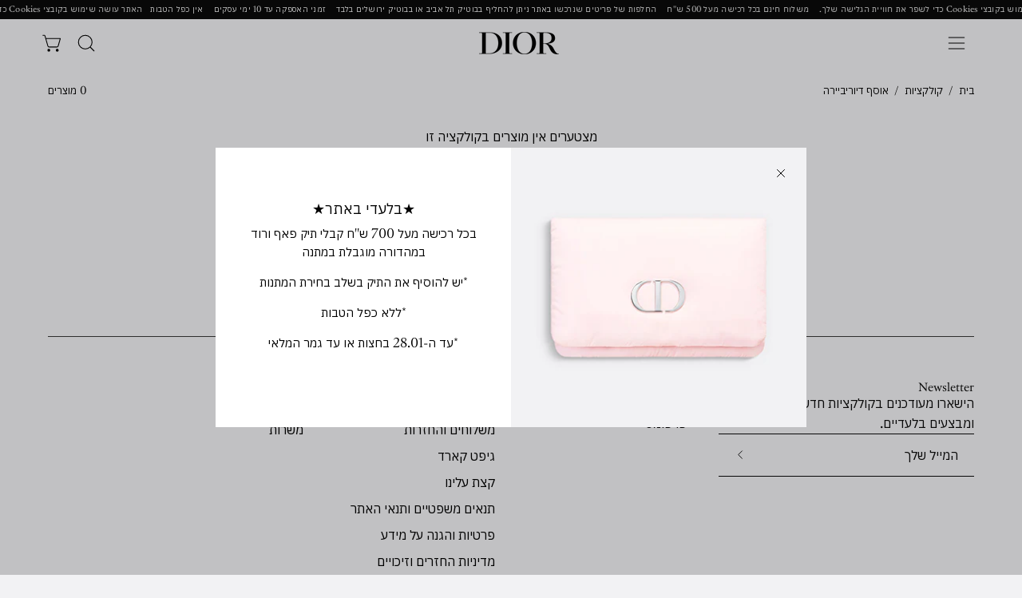

--- FILE ---
content_type: text/html; charset=utf-8
request_url: https://diorboutique-il.com/collections/the-dioriviera-collection
body_size: 56910
content:
<html class="no-js no-touch page-loading" lang="he">
  <head>
      <script>
          // Hebrew path redirect script for Shopify
          (function() {
            const currentPath = window.location.pathname;
            const currentSearch = window.location.search;
            const currentHost = window.location.origin;
            
            // Check if path starts with /he/
            if (currentPath.startsWith('/he/')) {
                const newPath = currentPath.replace('/he/', '/');
                const newUrl = currentHost + newPath + currentSearch;
                window.location.replace(newUrl);
                return;
            }
            
            // Check if path is exactly /he
            if (currentPath === '/he') {
                const newUrl = currentHost + '/' + currentSearch;
                window.location.replace(newUrl);
                return;
            }
          })();
      </script>
      
    <!-- Google tag (gtag.js) -->
    <script async src="https://www.googletagmanager.com/gtag/js?id=G-HXP410JQL8"></script>
    <script>
      window.dataLayer = window.dataLayer || [];
      function gtag() {
        dataLayer.push(arguments);
      }
      gtag('js', new Date());
      gtag('config', 'G-HXP410JQL8');
    </script>

    <meta charset="utf-8">
    <meta http-equiv="X-UA-Compatible" content="IE=edge">
    <meta name="viewport" content="width=device-width, height=device-height, initial-scale=1.0, minimum-scale=1.0">

    <link rel="canonical" href="https://diorboutique-il.com/collections/the-dioriviera-collection">
    <link rel="preconnect" href="https://cdn.shopify.com" crossorigin>
    <link rel="preconnect" href="https://fonts.shopify.com" crossorigin>
    <link rel="preconnect" href="https://monorail-edge.shopifysvc.com" crossorigin>

    <link href="//diorboutique-il.com/cdn/shop/t/86/assets/theme.css?v=627481159836749881768469600" as="style" rel="preload">
    <link href="//diorboutique-il.com/cdn/shop/t/86/assets/vendor.js?v=164905933048751944601761811697" as="script" rel="preload">
    <link href="//diorboutique-il.com/cdn/shop/t/86/assets/theme.dev.js?v=171810215739380414071763453997" as="script" rel="preload">

    <link rel="preload" as="image" href="//diorboutique-il.com/cdn/shop/t/86/assets/loading.svg?v=91665432863842511931761811697"><style data-shopify>.no-js.page-loading .loading-overlay,
      html:not(.page-loading) .loading-overlay {
        opacity: 0;
        visibility: hidden;
        pointer-events: none;
        animation: fadeOut 1s ease;
        transition: visibility 0s linear 1s;
      }

      .loading-overlay {
        position: fixed;
        top: 0;
        left: 0;
        z-index: 99999;
        width: 100vw;
        height: 100vh;
        display: flex;
        align-items: center;
        justify-content: center;
        background: var(--COLOR-BLACK-WHITE);
      }</style><link rel="shortcut icon" href="//diorboutique-il.com/cdn/shop/files/dior_logo_e3a8b494-f31b-41df-a73b-0121fdf48068_32x32.png?v=1724152804" type="image/png">
    <title>
      אוסף דיוריביירה
      
      
       &ndash; DIOR Israel
    </title><meta name="description" content="FOR THE DIORIVIERA LIMITED EDITION, THE FRAGRANCE CASES ARE ADORNED WITH TOILE DE JOUY AND BAYADERES STRIPES."><link rel="preload" as="font" href="//diorboutique-il.com/cdn/fonts/nunito/nunito_n4.fc49103dc396b42cae9460289072d384b6c6eb63.woff2" type="font/woff2" crossorigin><link rel="preload" as="font" href="//diorboutique-il.com/cdn/fonts/noto_sans_display/notosansdisplay_n4.6e40e262d89cfb66b08511b66a1661d28e47121f.woff2" type="font/woff2" crossorigin>

<meta property="og:site_name" content="DIOR Israel">
<meta property="og:url" content="https://diorboutique-il.com/collections/the-dioriviera-collection">
<meta property="og:title" content="אוסף דיוריביירה">
<meta property="og:type" content="product.group">
<meta property="og:description" content="FOR THE DIORIVIERA LIMITED EDITION, THE FRAGRANCE CASES ARE ADORNED WITH TOILE DE JOUY AND BAYADERES STRIPES."><meta property="og:image" content="http://diorboutique-il.com/cdn/shop/collections/lcp-push-nav-visuel-texte-bas_1440_1200-2.jpg?v=1655979913">
  <meta property="og:image:secure_url" content="https://diorboutique-il.com/cdn/shop/collections/lcp-push-nav-visuel-texte-bas_1440_1200-2.jpg?v=1655979913">
  <meta property="og:image:width" content="946">
  <meta property="og:image:height" content="533"><meta name="twitter:card" content="summary_large_image">
<meta name="twitter:title" content="אוסף דיוריביירה">
<meta name="twitter:description" content="FOR THE DIORIVIERA LIMITED EDITION, THE FRAGRANCE CASES ARE ADORNED WITH TOILE DE JOUY AND BAYADERES STRIPES."><style data-shopify>@font-face {
  font-family: "Noto Sans Display";
  font-weight: 400;
  font-style: normal;
  font-display: swap;
  src: url("//diorboutique-il.com/cdn/fonts/noto_sans_display/notosansdisplay_n4.6e40e262d89cfb66b08511b66a1661d28e47121f.woff2") format("woff2"),
       url("//diorboutique-il.com/cdn/fonts/noto_sans_display/notosansdisplay_n4.a6db5bccb7c69a790647fdb0790ff2a7d380aee2.woff") format("woff");
}

  @font-face {
  font-family: Nunito;
  font-weight: 400;
  font-style: normal;
  font-display: swap;
  src: url("//diorboutique-il.com/cdn/fonts/nunito/nunito_n4.fc49103dc396b42cae9460289072d384b6c6eb63.woff2") format("woff2"),
       url("//diorboutique-il.com/cdn/fonts/nunito/nunito_n4.5d26d13beeac3116db2479e64986cdeea4c8fbdd.woff") format("woff");
}

  @font-face {
  font-family: "Noto Sans Display";
  font-weight: 400;
  font-style: normal;
  font-display: swap;
  src: url("//diorboutique-il.com/cdn/fonts/noto_sans_display/notosansdisplay_n4.6e40e262d89cfb66b08511b66a1661d28e47121f.woff2") format("woff2"),
       url("//diorboutique-il.com/cdn/fonts/noto_sans_display/notosansdisplay_n4.a6db5bccb7c69a790647fdb0790ff2a7d380aee2.woff") format("woff");
}


  
    @font-face {
  font-family: "Noto Sans Display";
  font-weight: 500;
  font-style: normal;
  font-display: swap;
  src: url("//diorboutique-il.com/cdn/fonts/noto_sans_display/notosansdisplay_n5.2b7191e3abf2a50bc1156e42e4253666ac321a77.woff2") format("woff2"),
       url("//diorboutique-il.com/cdn/fonts/noto_sans_display/notosansdisplay_n5.8b6a2f12003a726aa6dafc770e96b9bb190dd374.woff") format("woff");
}

  

  
    @font-face {
  font-family: "Noto Sans Display";
  font-weight: 100;
  font-style: normal;
  font-display: swap;
  src: url("//diorboutique-il.com/cdn/fonts/noto_sans_display/notosansdisplay_n1.57a9263609dc330ed4c0d4ee9a345027be48514d.woff2") format("woff2"),
       url("//diorboutique-il.com/cdn/fonts/noto_sans_display/notosansdisplay_n1.0ef40377b20030ecfe1434a16bb04a9522e7b3e7.woff") format("woff");
}

  

  
    @font-face {
  font-family: "Noto Sans Display";
  font-weight: 700;
  font-style: normal;
  font-display: swap;
  src: url("//diorboutique-il.com/cdn/fonts/noto_sans_display/notosansdisplay_n7.f0aae6d9f7415649f065ae8a22e3c6baead78f8a.woff2") format("woff2"),
       url("//diorboutique-il.com/cdn/fonts/noto_sans_display/notosansdisplay_n7.c7773a3fcbb5f6fb15f694a6bfaf6aadd41228f7.woff") format("woff");
}

  

  
    @font-face {
  font-family: Nunito;
  font-weight: 200;
  font-style: normal;
  font-display: swap;
  src: url("//diorboutique-il.com/cdn/fonts/nunito/nunito_n2.d16058aa43c548e5ee76cc5584f729745163ad40.woff2") format("woff2"),
       url("//diorboutique-il.com/cdn/fonts/nunito/nunito_n2.a59e9ae4575fd3843c8fb38562d4a2c01973b2a6.woff") format("woff");
}

  

  
    @font-face {
  font-family: Nunito;
  font-weight: 500;
  font-style: normal;
  font-display: swap;
  src: url("//diorboutique-il.com/cdn/fonts/nunito/nunito_n5.a0f0edcf8fc7e6ef641de980174adff4690e50c2.woff2") format("woff2"),
       url("//diorboutique-il.com/cdn/fonts/nunito/nunito_n5.b31690ac83c982675aeba15b7e6c0a6ec38755b3.woff") format("woff");
}

  

  
    @font-face {
  font-family: Nunito;
  font-weight: 400;
  font-style: italic;
  font-display: swap;
  src: url("//diorboutique-il.com/cdn/fonts/nunito/nunito_i4.fd53bf99043ab6c570187ed42d1b49192135de96.woff2") format("woff2"),
       url("//diorboutique-il.com/cdn/fonts/nunito/nunito_i4.cb3876a003a73aaae5363bb3e3e99d45ec598cc6.woff") format("woff");
}

  

  
    @font-face {
  font-family: Nunito;
  font-weight: 700;
  font-style: italic;
  font-display: swap;
  src: url("//diorboutique-il.com/cdn/fonts/nunito/nunito_i7.3f8ba2027bc9ceb1b1764ecab15bae73f86c4632.woff2") format("woff2"),
       url("//diorboutique-il.com/cdn/fonts/nunito/nunito_i7.82bfb5f86ec77ada3c9f660da22064c2e46e1469.woff") format("woff");
}

  

  
    @font-face {
  font-family: "Noto Sans Display";
  font-weight: 500;
  font-style: normal;
  font-display: swap;
  src: url("//diorboutique-il.com/cdn/fonts/noto_sans_display/notosansdisplay_n5.2b7191e3abf2a50bc1156e42e4253666ac321a77.woff2") format("woff2"),
       url("//diorboutique-il.com/cdn/fonts/noto_sans_display/notosansdisplay_n5.8b6a2f12003a726aa6dafc770e96b9bb190dd374.woff") format("woff");
}

  
:root {--COLOR-PRIMARY-OPPOSITE: #ffffff;
    --COLOR-PRIMARY-OPPOSITE-ALPHA-20: rgba(255, 255, 255, 0.2);
    --COLOR-PRIMARY-LIGHTEN-DARKEN-ALPHA-20: rgba(37, 37, 37, 0.2);
    --COLOR-PRIMARY-LIGHTEN-DARKEN-ALPHA-30: rgba(37, 37, 37, 0.3);

    --PRIMARY-BUTTONS-COLOR-BG: #0b0b0b;
    --PRIMARY-BUTTONS-COLOR-TEXT: #ffffff;
    --PRIMARY-BUTTONS-COLOR-TEXT-ALPHA-10: rgba(255, 255, 255, 0.1);
    --PRIMARY-BUTTONS-COLOR-BORDER: #0b0b0b;

    --PRIMARY-BUTTONS-COLOR-LIGHTEN-DARKEN: #252525;

    --PRIMARY-BUTTONS-COLOR-ALPHA-05: rgba(11, 11, 11, 0.05);
    --PRIMARY-BUTTONS-COLOR-ALPHA-10: rgba(11, 11, 11, 0.1);
    --PRIMARY-BUTTONS-COLOR-ALPHA-50: rgba(11, 11, 11, 0.5);--COLOR-SECONDARY-OPPOSITE: #000000;
    --COLOR-SECONDARY-OPPOSITE-ALPHA-20: rgba(0, 0, 0, 0.2);
    --COLOR-SECONDARY-LIGHTEN-DARKEN-ALPHA-20: rgba(214, 214, 221, 0.2);
    --COLOR-SECONDARY-LIGHTEN-DARKEN-ALPHA-30: rgba(214, 214, 221, 0.3);

    --SECONDARY-BUTTONS-COLOR-BG: #f2f2f4;
    --SECONDARY-BUTTONS-COLOR-TEXT: #000000;
    --SECONDARY-BUTTONS-COLOR-TEXT-ALPHA-10: rgba(0, 0, 0, 0.1);
    --SECONDARY-BUTTONS-COLOR-BORDER: #f2f2f4;

    --SECONDARY-BUTTONS-COLOR-ALPHA-05: rgba(242, 242, 244, 0.05);
    --SECONDARY-BUTTONS-COLOR-ALPHA-10: rgba(242, 242, 244, 0.1);
    --SECONDARY-BUTTONS-COLOR-ALPHA-50: rgba(242, 242, 244, 0.5);--OUTLINE-BUTTONS-PRIMARY-BG: transparent;
    --OUTLINE-BUTTONS-PRIMARY-TEXT: #0b0b0b;
    --OUTLINE-BUTTONS-PRIMARY-TEXT-ALPHA-10: rgba(11, 11, 11, 0.1);
    --OUTLINE-BUTTONS-PRIMARY-BORDER: #0b0b0b;
    --OUTLINE-BUTTONS-PRIMARY-BG-HOVER: rgba(37, 37, 37, 0.2);

    --OUTLINE-BUTTONS-SECONDARY-BG: transparent;
    --OUTLINE-BUTTONS-SECONDARY-TEXT: #f2f2f4;
    --OUTLINE-BUTTONS-SECONDARY-TEXT-ALPHA-10: rgba(242, 242, 244, 0.1);
    --OUTLINE-BUTTONS-SECONDARY-BORDER: #f2f2f4;
    --OUTLINE-BUTTONS-SECONDARY-BG-HOVER: rgba(214, 214, 221, 0.2);

    --OUTLINE-BUTTONS-WHITE-BG: transparent;
    --OUTLINE-BUTTONS-WHITE-TEXT: #ffffff;
    --OUTLINE-BUTTONS-WHITE-TEXT-ALPHA-10: rgba(255, 255, 255, 0.1);
    --OUTLINE-BUTTONS-WHITE-BORDER: #ffffff;

    --OUTLINE-BUTTONS-BLACK-BG: transparent;
    --OUTLINE-BUTTONS-BLACK-TEXT: #000000;
    --OUTLINE-BUTTONS-BLACK-TEXT-ALPHA-10: rgba(0, 0, 0, 0.1);
    --OUTLINE-BUTTONS-BLACK-BORDER: #000000;--OUTLINE-SOLID-BUTTONS-PRIMARY-BG: #0b0b0b;
    --OUTLINE-SOLID-BUTTONS-PRIMARY-TEXT: #ffffff;
    --OUTLINE-SOLID-BUTTONS-PRIMARY-TEXT-ALPHA-10: rgba(255, 255, 255, 0.1);
    --OUTLINE-SOLID-BUTTONS-PRIMARY-BORDER: #ffffff;
    --OUTLINE-SOLID-BUTTONS-PRIMARY-BG-HOVER: rgba(255, 255, 255, 0.2);

    --OUTLINE-SOLID-BUTTONS-SECONDARY-BG: #f2f2f4;
    --OUTLINE-SOLID-BUTTONS-SECONDARY-TEXT: #000000;
    --OUTLINE-SOLID-BUTTONS-SECONDARY-TEXT-ALPHA-10: rgba(0, 0, 0, 0.1);
    --OUTLINE-SOLID-BUTTONS-SECONDARY-BORDER: #000000;
    --OUTLINE-SOLID-BUTTONS-SECONDARY-BG-HOVER: rgba(0, 0, 0, 0.2);

    --OUTLINE-SOLID-BUTTONS-WHITE-BG: #ffffff;
    --OUTLINE-SOLID-BUTTONS-WHITE-TEXT: #000000;
    --OUTLINE-SOLID-BUTTONS-WHITE-TEXT-ALPHA-10: rgba(0, 0, 0, 0.1);
    --OUTLINE-SOLID-BUTTONS-WHITE-BORDER: #000000;

    --OUTLINE-SOLID-BUTTONS-BLACK-BG: #000000;
    --OUTLINE-SOLID-BUTTONS-BLACK-TEXT: #ffffff;
    --OUTLINE-SOLID-BUTTONS-BLACK-TEXT-ALPHA-10: rgba(255, 255, 255, 0.1);
    --OUTLINE-SOLID-BUTTONS-BLACK-BORDER: #ffffff;--COLOR-HEADING: #3a3a3a;
    --COLOR-TEXT: #7b8487;
    --COLOR-TEXT-DARKEN: #4a5052;
    --COLOR-TEXT-LIGHTEN: #b0b6b8;
    --COLOR-TEXT-ALPHA-5: rgba(123, 132, 135, 0.05);
    --COLOR-TEXT-ALPHA-8: rgba(123, 132, 135, 0.08);
    --COLOR-TEXT-ALPHA-10: rgba(123, 132, 135, 0.1);
    --COLOR-TEXT-ALPHA-15: rgba(123, 132, 135, 0.15);
    --COLOR-TEXT-ALPHA-20: rgba(123, 132, 135, 0.2);
    --COLOR-TEXT-ALPHA-25: rgba(123, 132, 135, 0.25);
    --COLOR-TEXT-ALPHA-50: rgba(123, 132, 135, 0.5);
    --COLOR-TEXT-ALPHA-60: rgba(123, 132, 135, 0.6);
    --COLOR-TEXT-ALPHA-85: rgba(123, 132, 135, 0.85);

    --COLOR-BG: #f2f2f4;
    --COLOR-BG-ALPHA-25: rgba(242, 242, 244, 0.25);
    --COLOR-BG-ALPHA-35: rgba(242, 242, 244, 0.35);
    --COLOR-BG-ALPHA-60: rgba(242, 242, 244, 0.6);
    --COLOR-BG-ALPHA-65: rgba(242, 242, 244, 0.65);
    --COLOR-BG-ALPHA-85: rgba(242, 242, 244, 0.85);
    --COLOR-BG-DARKEN: #d6d6dd;
    --COLOR-BG-LIGHTEN-DARKEN: #d6d6dd;
    --COLOR-BG-LIGHTEN-DARKEN-SHIMMER-BG: #ececef;
    --COLOR-BG-LIGHTEN-DARKEN-SHIMMER-EFFECT: #e7e7eb;
    --COLOR-BG-LIGHTEN-DARKEN-SHIMMER-ENHANCEMENT: #000000;
    --COLOR-BG-LIGHTEN-DARKEN-FOREGROUND: #eaeaed;
    --COLOR-BG-LIGHTEN-DARKEN-HIGHLIGHT: #f2f2f4;
    --COLOR-BG-LIGHTEN-DARKEN-SEARCH-LOADER: #bbbbc5;
    --COLOR-BG-LIGHTEN-DARKEN-SEARCH-LOADER-LINE: #d6d6dd;
    --COLOR-BG-LIGHTEN-DARKEN-2: #babac6;
    --COLOR-BG-LIGHTEN-DARKEN-3: #acacba;
    --COLOR-BG-LIGHTEN-DARKEN-4: #9e9eaf;
    --COLOR-BG-LIGHTEN-DARKEN-5: #9090a3;
    --COLOR-BG-LIGHTEN-DARKEN-6: #828298;
    --COLOR-BG-LIGHTEN-DARKEN-CONTRAST: #9f9fae;
    --COLOR-BG-LIGHTEN-DARKEN-CONTRAST-2: #9191a2;
    --COLOR-BG-LIGHTEN-DARKEN-CONTRAST-3: #838397;
    --COLOR-BG-LIGHTEN-DARKEN-CONTRAST-4: #76768b;
    --COLOR-BG-LIGHTEN-DARKEN-CONTRAST-5: #6a6a7d;
    --COLOR-BG-LIGHTEN-DARKEN-CONTRAST-6: #5e5e6f;

    --COLOR-BG-SECONDARY: #f2f2f4;
    --COLOR-BG-SECONDARY-LIGHTEN-DARKEN: #d6d6dd;
    --COLOR-BG-SECONDARY-LIGHTEN-DARKEN-CONTRAST: #6a6a7d;

    --COLOR-INPUT-BG: #f2f2f4;

    --COLOR-ACCENT: #3a3a3a;
    --COLOR-ACCENT-TEXT: #fff;

    --COLOR-BORDER: rgba(0,0,0,0);
    --COLOR-BORDER-ALPHA-15: rgba(0, 0, 0, 0.15);
    --COLOR-BORDER-ALPHA-30: rgba(0, 0, 0, 0.3);
    --COLOR-BORDER-ALPHA-50: rgba(0, 0, 0, 0.5);
    --COLOR-BORDER-ALPHA-65: rgba(0, 0, 0, 0.65);
    --COLOR-BORDER-LIGHTEN-DARKEN: rgba(77, 77, 77, 0.0);
    --COLOR-BORDER-HAIRLINE: #eaeaed;

    --COLOR-SALE-BG: #d02e2e;
    --COLOR-SALE-TEXT: #ffffff;
    --COLOR-CUSTOM-BG: #ffffff;
    --COLOR-CUSTOM-TEXT: #000000;
    --COLOR-SOLD-BG: #3a3a3a;
    --COLOR-SOLD-TEXT: #ffffff;
    --COLOR-SAVING-BG: #d02e2e;
    --COLOR-SAVING-TEXT: #ffffff;

    --COLOR-WHITE-BLACK: fff;
    --COLOR-BLACK-WHITE: #000;
    --COLOR-BLACK-WHITE-ALPHA-25: rgba(0, 0, 0, 0.25);
    --COLOR-BLACK-WHITE-ALPHA-34: rgba(0, 0, 0, 0.34);
    --COLOR-BG-OVERLAY: rgba(255, 255, 255, 0.5);--COLOR-DISABLED-GREY: rgba(123, 132, 135, 0.05);
    --COLOR-DISABLED-GREY-DARKEN: rgba(123, 132, 135, 0.45);
    --COLOR-ERROR: #D02E2E;
    --COLOR-ERROR-BG: #f3cbcb;
    --COLOR-SUCCESS: #56AD6A;
    --COLOR-SUCCESS-BG: #ECFEF0;
    --COLOR-WARN: #ECBD5E;
    --COLOR-TRANSPARENT: rgba(255, 255, 255, 0);

    --COLOR-WHITE: #ffffff;
    --COLOR-WHITE-DARKEN: #f2f2f2;
    --COLOR-WHITE-ALPHA-10: rgba(255, 255, 255, 0.1);
    --COLOR-WHITE-ALPHA-20: rgba(255, 255, 255, 0.2);
    --COLOR-WHITE-ALPHA-25: rgba(255, 255, 255, 0.25);
    --COLOR-WHITE-ALPHA-50: rgba(255, 255, 255, 0.5);
    --COLOR-WHITE-ALPHA-60: rgba(255, 255, 255, 0.6);
    --COLOR-BLACK: #000000;
    --COLOR-BLACK-LIGHTEN: #1a1a1a;
    --COLOR-BLACK-ALPHA-10: rgba(0, 0, 0, 0.1);
    --COLOR-BLACK-ALPHA-20: rgba(0, 0, 0, 0.2);
    --COLOR-BLACK-ALPHA-25: rgba(0, 0, 0, 0.25);
    --COLOR-BLACK-ALPHA-50: rgba(0, 0, 0, 0.5);
    --COLOR-BLACK-ALPHA-60: rgba(0, 0, 0, 0.6);--FONT-STACK-BODY: "IBM Plex Sans Hebrew", "Atacama","NotoSansHK", sans-serif;
    /* --FONT-STACK-BODY: Nunito, sans-serif; */
    --FONT-STYLE-BODY: normal;
    --FONT-STYLE-BODY-ITALIC: italic;
    --FONT-ADJUST-BODY: 1.0;

    --FONT-WEIGHT-BODY: 400;
    --FONT-WEIGHT-BODY-LIGHT: 200;
    --FONT-WEIGHT-BODY-MEDIUM: 700;
    --FONT-WEIGHT-BODY-BOLD: 500;

    --FONT-STACK-HEADING: "IBM Plex Sans Hebrew", "Atacama","NotoSansHK", sans-serif;
    --FONT-STYLE-HEADING: normal;
    --FONT-STYLE-HEADING-ITALIC: italic;
    --FONT-ADJUST-HEADING: 0.75;

    --FONT-WEIGHT-HEADING: 400;
    --FONT-WEIGHT-HEADING-LIGHT: 100;
    --FONT-WEIGHT-HEADING-MEDIUM: 700;
    --FONT-WEIGHT-HEADING-BOLD: 500;

    --FONT-STACK-NAV: "IBM Plex Sans Hebrew", "Atacama","NotoSansHK", sans-serif;
    --FONT-STYLE-NAV: normal;
    --FONT-STYLE-NAV-ITALIC: italic;
    --FONT-ADJUST-NAV: 0.9;
    --FONT-ADJUST-NAV-TOP-LEVEL: 0.8;

    --FONT-WEIGHT-NAV: 400;
    --FONT-WEIGHT-NAV-LIGHT: 200;
    --FONT-WEIGHT-NAV-MEDIUM: 700;
    --FONT-WEIGHT-NAV-BOLD: 500;

    --FONT-ADJUST-PRODUCT-GRID: 0.8;

    --FONT-STACK-BUTTON: "IBM Plex Sans Hebrew", "Atacama","NotoSansHK", sans-serif;
    --FONT-STYLE-BUTTON: normal;
    --FONT-STYLE-BUTTON-ITALIC: italic;
    --FONT-ADJUST-BUTTON: 0.85;

    --FONT-WEIGHT-BUTTON: 400;
    --FONT-WEIGHT-BUTTON-MEDIUM: 700;
    --FONT-WEIGHT-BUTTON-BOLD: 500;

    --FONT-STACK-SUBHEADING: "IBM Plex Sans Hebrew", "Atacama","NotoSansHK", sans-serif;
    --FONT-STYLE-SUBHEADING: normal;
    --FONT-ADJUST-SUBHEADING: 0.75;

    --FONT-WEIGHT-SUBHEADING: 400;
    --FONT-WEIGHT-SUBHEADING-BOLD: 500;

    --FONT-STACK-LABEL: "IBM Plex Sans Hebrew", "Atacama","NotoSansHK", sans-serif;
    --FONT-STYLE-LABEL: normal;
    --FONT-ADJUST-LABEL: 0.65;

    --FONT-WEIGHT-LABEL: 100;

    --LETTER-SPACING-NAV: 0.1em;
    --LETTER-SPACING-SUBHEADING: 0.1em;
    --LETTER-SPACING-BUTTON: 0.075em;
    --LETTER-SPACING-LABEL: 0.05em;

    --BUTTON-TEXT-CAPS: none;
    --HEADING-TEXT-CAPS: none;
    --SUBHEADING-TEXT-CAPS: none;
    --LABEL-TEXT-CAPS: none;--FONT-SIZE-INPUT: 1.0rem;--RADIUS: 0px;
    --RADIUS-SMALL: 0px;
    --RADIUS-TINY: 0px;
    --RADIUS-BADGE: 0px;
    --RADIUS-CHECKBOX: 0px;
    --RADIUS-TEXTAREA: 0px;--PRODUCT-MEDIA-PADDING-TOP: 100%;--BORDER-WIDTH: 1px;--STROKE-WIDTH: 12px;--SITE-WIDTH: 1440px;
    --SITE-WIDTH-NARROW: 840px;--COLOR-UPSELLS-BG: #ffffff;
    --COLOR-UPSELLS-TEXT: #0B0B0B;
    --COLOR-UPSELLS-TEXT-LIGHTEN: #3e3e3e;
    --COLOR-UPSELLS-DISABLED-GREY-DARKEN: rgba(11, 11, 11, 0.45);
    --UPSELLS-HEIGHT: 100px;
    --UPSELLS-IMAGE-WIDTH: 30%;--ICON-ARROW-RIGHT: url( "//diorboutique-il.com/cdn/shop/t/86/assets/icon-chevron-right.svg?v=115618353204357621731761811699" );--loading-svg: url( "//diorboutique-il.com/cdn/shop/t/86/assets/loading.svg?v=91665432863842511931761811697" );
    --icon-check: url( "//diorboutique-il.com/cdn/shop/t/86/assets/icon-check.svg?v=175316081881880408121761811698" );
    --icon-check-swatch: url( "//diorboutique-il.com/cdn/shop/t/86/assets/icon-check-swatch.svg?v=131897745589030387781761811698" );
    --icon-zoom-in: url( "//diorboutique-il.com/cdn/shop/t/86/assets/icon-zoom-in.svg?v=157433013461716915331761811696" );
    --icon-zoom-out: url( "//diorboutique-il.com/cdn/shop/t/86/assets/icon-zoom-out.svg?v=164909107869959372931761811697" );--collection-sticky-bar-height: 0px;
    --collection-image-padding-top: 60%;

    --drawer-width: 760px;
    --main-drawer-width: 400px;
    --drawer-width-mobile: 360px;
    --banner-external-width: 400px;
    --drawer-transition: transform 0.4s cubic-bezier(0.46, 0.01, 0.32, 1);--gutter: 60px;
    --gutter-mobile: 20px;
    --grid-gutter: 20px;
    --grid-gutter-mobile: 35px;--inner: 20px;
    --inner-tablet: 18px;
    --inner-mobile: 16px;--grid: repeat(3, minmax(0, 1fr));
    --grid-tablet: repeat(3, minmax(0, 1fr));
    --grid-mobile: repeat(2, minmax(0, 1fr));
    --megamenu-grid: repeat(4, minmax(0, 1fr));
    --grid-row: 1 / span 3;--scrollbar-width: 0px;--overlay: #000;
    --overlay-opacity: 1;--swatch-width: 38px;
    --swatch-height: 26px;
    --swatch-size: 32px;
    --swatch-size-mobile: 30px;

    
    --move-offset: 20px;

    
    --autoplay-speed: 2200ms;

    

      --filter-bg: none;--product-filter-bg: brightness(.97);
    }</style><link href="//diorboutique-il.com/cdn/shop/t/86/assets/theme.css?v=627481159836749881768469600" rel="stylesheet" type="text/css" media="all" /><link href="//diorboutique-il.com/cdn/shop/t/86/assets/custom.css?v=101031745479043650511768470039" rel="stylesheet" type="text/css" media="all" /><link href="//diorboutique-il.com/cdn/shop/t/86/assets/boaideas.css?v=34872418495500684451761811715" rel="stylesheet" type="text/css" media="all" />
<link href="//diorboutique-il.com/cdn/shop/t/86/assets/rtl.css?v=36797844931752874511761811715" rel="stylesheet" type="text/css" media="all" />
<script src="//diorboutique-il.com/cdn/shop/t/86/assets/boa-free-gift.js?v=165116333972272064021761811698" defer></script>

    <script type="text/javascript">
    if (window.MSInputMethodContext && document.documentMode) {
      var scripts = document.getElementsByTagName('script')[0];
      var polyfill = document.createElement("script");
      polyfill.defer = true;
      polyfill.src = "//diorboutique-il.com/cdn/shop/t/86/assets/ie11.js?v=164037955086922138091761811697";

      scripts.parentNode.insertBefore(polyfill, scripts);

      document.documentElement.classList.add('ie11');
    } else {
      document.documentElement.className = document.documentElement.className.replace('no-js', 'js');
    }

    let root = '/';
    if (root[root.length - 1] !== '/') {
      root = `${root}/`;
    }

    window.theme = {
      routes: {
        root: root,
        cart_url: "\/cart",
        cart_add_url: "\/cart\/add",
        cart_change_url: "\/cart\/change",
        shop_url: "https:\/\/diorboutique-il.com",
        searchUrl: '/search',
        predictiveSearchUrl: '/search/suggest',
        product_recommendations_url: "\/recommendations\/products"
      },
      assets: {
        photoswipe: '//diorboutique-il.com/cdn/shop/t/86/assets/photoswipe.js?v=162613001030112971491761811698',
        smoothscroll: '//diorboutique-il.com/cdn/shop/t/86/assets/smoothscroll.js?v=37906625415260927261761811699',
        no_image: "//diorboutique-il.com/cdn/shop/files/LOGO_DIOR_MGC_186e2f0f-8845-4bba-9b86-c05471d28eab_1024x.png?v=1728375297",
        swatches: '//diorboutique-il.com/cdn/shop/t/86/assets/swatches.json?v=191345',
        base: "//diorboutique-il.com/cdn/shop/t/86/assets/"
      },
      strings: {
        add_to_cart: "הוסף לעגלה",
        cart_acceptance_error: "עליך לקבל את התנאים וההגבלות שלנו",
        cart_empty: "העגלה שלך ריקה כרגע",
        cart_price: "מחיר",
        cart_quantity: "כמות",
        cart_items_one: "פריט {{ count }}",
        cart_items_many: "{{ count }} פריטים",
        cart_title: "BAG",
        cart_total: "סך הכל",
        continue_shopping: "המשך קניות",
        free: "חינם",
        limit_error: "מצטערים נראה שאין לנו מספיק מהמוצר הזה",
        preorder: "הזמנה מראש",
        remove: "הסר",
        sale_badge_text: "מבצע",
        saving_badge: "חסוך {{ discount }}",
        saving_up_to_badge: "חסוך עד {{ discount }}",
        sold_out: "אזל במלאי",
        subscription: "מנוי",
        unavailable: "לא זמין",
        unit_price_label: "מחיר ליחידה",
        unit_price_separator: "לכל",
        zero_qty_error: "הכמות חייבת להיות גדולה מ-0",
        delete_confirm: "האם אתה בטוח שברצונך למחוק כתובת זו",
        newsletter_product_availability: "הודע לי כאשר זה זמין"
      },
      icons: {
        plus: '<svg aria-hidden="true" focusable="false" role="presentation" class="icon icon-toggle-plus" viewBox="0 0 192 192"><path d="M30 96h132M96 30v132" stroke="currentColor" stroke-linecap="round" stroke-linejoin="round"/></svg>',
        minus: '<svg aria-hidden="true" focusable="false" role="presentation" class="icon icon-toggle-minus" viewBox="0 0 192 192"><path d="M30 96h132" stroke="currentColor" stroke-linecap="round" stroke-linejoin="round"/></svg>',
        close: '<svg aria-hidden="true" focusable="false" role="presentation" class="icon icon-close" viewBox="0 0 192 192"><path d="M150 42 42 150M150 150 42 42" stroke="currentColor" stroke-linecap="round" stroke-linejoin="round"/></svg>'
      },
      settings: {
        animationsEnabled: false,
        cartType: "drawer",
        enableAcceptTerms: false,
        enableInfinityScroll: false,
        enablePaymentButton: false,
        gridImageSize: "cover",
        gridImageAspectRatio: 1,
        mobileMenuBehaviour: "link",
        productGridHover: "slideshow",
        savingBadgeType: "percentage",
        showSaleBadge: true,
        showSoldBadge: true,
        showSavingBadge: true,
        quickBuy: "quick_buy",
        suggestArticles: false,
        suggestCollections: true,
        suggestProducts: true,
        suggestPages: false,
        suggestionsResultsLimit: 5,
        currency_code_enable: true,
        hideInventoryCount: true,
        colorSwatchesType: "theme"
      },
      sizes: {
        mobile: 480,
        small: 768,
        large: 1024,
        widescreen: 1440
      },
      moneyFormat: "{{amount}} ₪",
      moneyWithCurrencyFormat: "{{amount}} ₪",
      subtotal: 0,
      info: {
        name: 'Palo Alto'
      },
      version: '5.8.0'
    };
    window.PaloAlto = window.PaloAlto || {};
    window.slate = window.slate || {};
    window.isHeaderTransparent = false;
    window.stickyHeaderHeight = 60;
    window.lastWindowWidth = window.innerWidth || document.documentElement.clientWidth;
    </script><script src="//diorboutique-il.com/cdn/shop/t/86/assets/vendor.js?v=164905933048751944601761811697" defer="defer"></script>
    <script src="//diorboutique-il.com/cdn/shop/t/86/assets/theme.dev.js?v=171810215739380414071763453997" defer="defer"></script><script>window.performance && window.performance.mark && window.performance.mark('shopify.content_for_header.start');</script><meta name="google-site-verification" content="PZ51fa_Lhq5hNr3Ka9qSTs1pABKluwJAqPZCt1cDzbQ">
<meta id="shopify-digital-wallet" name="shopify-digital-wallet" content="/36283056267/digital_wallets/dialog">
<link rel="alternate" type="application/atom+xml" title="Feed" href="/collections/the-dioriviera-collection.atom" />
<link rel="alternate" type="application/json+oembed" href="https://diorboutique-il.com/collections/the-dioriviera-collection.oembed">
<script async="async" src="/checkouts/internal/preloads.js?locale=he-IL"></script>
<script id="shopify-features" type="application/json">{"accessToken":"e19bf9bfd5f541bd37c67a551a00e5e1","betas":["rich-media-storefront-analytics"],"domain":"diorboutique-il.com","predictiveSearch":false,"shopId":36283056267,"locale":"he"}</script>
<script>var Shopify = Shopify || {};
Shopify.shop = "sharon-zarfati.myshopify.com";
Shopify.locale = "he";
Shopify.currency = {"active":"ILS","rate":"1.0"};
Shopify.country = "IL";
Shopify.theme = {"name":"id-us-shopify-dior\/master","id":152043356387,"schema_name":"Palo Alto","schema_version":"5.8.0","theme_store_id":null,"role":"main"};
Shopify.theme.handle = "null";
Shopify.theme.style = {"id":null,"handle":null};
Shopify.cdnHost = "diorboutique-il.com/cdn";
Shopify.routes = Shopify.routes || {};
Shopify.routes.root = "/";</script>
<script type="module">!function(o){(o.Shopify=o.Shopify||{}).modules=!0}(window);</script>
<script>!function(o){function n(){var o=[];function n(){o.push(Array.prototype.slice.apply(arguments))}return n.q=o,n}var t=o.Shopify=o.Shopify||{};t.loadFeatures=n(),t.autoloadFeatures=n()}(window);</script>
<script id="shop-js-analytics" type="application/json">{"pageType":"collection"}</script>
<script defer="defer" async type="module" src="//diorboutique-il.com/cdn/shopifycloud/shop-js/modules/v2/client.init-shop-cart-sync_WVOgQShq.en.esm.js"></script>
<script defer="defer" async type="module" src="//diorboutique-il.com/cdn/shopifycloud/shop-js/modules/v2/chunk.common_C_13GLB1.esm.js"></script>
<script defer="defer" async type="module" src="//diorboutique-il.com/cdn/shopifycloud/shop-js/modules/v2/chunk.modal_CLfMGd0m.esm.js"></script>
<script type="module">
  await import("//diorboutique-il.com/cdn/shopifycloud/shop-js/modules/v2/client.init-shop-cart-sync_WVOgQShq.en.esm.js");
await import("//diorboutique-il.com/cdn/shopifycloud/shop-js/modules/v2/chunk.common_C_13GLB1.esm.js");
await import("//diorboutique-il.com/cdn/shopifycloud/shop-js/modules/v2/chunk.modal_CLfMGd0m.esm.js");

  window.Shopify.SignInWithShop?.initShopCartSync?.({"fedCMEnabled":true,"windoidEnabled":true});

</script>
<script>(function() {
  var isLoaded = false;
  function asyncLoad() {
    if (isLoaded) return;
    isLoaded = true;
    var urls = ["https:\/\/customer-first-focus.b-cdn.net\/cffOrderifyLoader_min.js?shop=sharon-zarfati.myshopify.com"];
    for (var i = 0; i < urls.length; i++) {
      var s = document.createElement('script');
      s.type = 'text/javascript';
      s.async = true;
      s.src = urls[i];
      var x = document.getElementsByTagName('script')[0];
      x.parentNode.insertBefore(s, x);
    }
  };
  if(window.attachEvent) {
    window.attachEvent('onload', asyncLoad);
  } else {
    window.addEventListener('load', asyncLoad, false);
  }
})();</script>
<script id="__st">var __st={"a":36283056267,"offset":7200,"reqid":"76814959-3440-48be-aabc-0d273a9e1c91-1769552692","pageurl":"diorboutique-il.com\/collections\/the-dioriviera-collection","u":"5378118006bb","p":"collection","rtyp":"collection","rid":404438417635};</script>
<script>window.ShopifyPaypalV4VisibilityTracking = true;</script>
<script id="captcha-bootstrap">!function(){'use strict';const t='contact',e='account',n='new_comment',o=[[t,t],['blogs',n],['comments',n],[t,'customer']],c=[[e,'customer_login'],[e,'guest_login'],[e,'recover_customer_password'],[e,'create_customer']],r=t=>t.map((([t,e])=>`form[action*='/${t}']:not([data-nocaptcha='true']) input[name='form_type'][value='${e}']`)).join(','),a=t=>()=>t?[...document.querySelectorAll(t)].map((t=>t.form)):[];function s(){const t=[...o],e=r(t);return a(e)}const i='password',u='form_key',d=['recaptcha-v3-token','g-recaptcha-response','h-captcha-response',i],f=()=>{try{return window.sessionStorage}catch{return}},m='__shopify_v',_=t=>t.elements[u];function p(t,e,n=!1){try{const o=window.sessionStorage,c=JSON.parse(o.getItem(e)),{data:r}=function(t){const{data:e,action:n}=t;return t[m]||n?{data:e,action:n}:{data:t,action:n}}(c);for(const[e,n]of Object.entries(r))t.elements[e]&&(t.elements[e].value=n);n&&o.removeItem(e)}catch(o){console.error('form repopulation failed',{error:o})}}const l='form_type',E='cptcha';function T(t){t.dataset[E]=!0}const w=window,h=w.document,L='Shopify',v='ce_forms',y='captcha';let A=!1;((t,e)=>{const n=(g='f06e6c50-85a8-45c8-87d0-21a2b65856fe',I='https://cdn.shopify.com/shopifycloud/storefront-forms-hcaptcha/ce_storefront_forms_captcha_hcaptcha.v1.5.2.iife.js',D={infoText:'Protected by hCaptcha',privacyText:'Privacy',termsText:'Terms'},(t,e,n)=>{const o=w[L][v],c=o.bindForm;if(c)return c(t,g,e,D).then(n);var r;o.q.push([[t,g,e,D],n]),r=I,A||(h.body.append(Object.assign(h.createElement('script'),{id:'captcha-provider',async:!0,src:r})),A=!0)});var g,I,D;w[L]=w[L]||{},w[L][v]=w[L][v]||{},w[L][v].q=[],w[L][y]=w[L][y]||{},w[L][y].protect=function(t,e){n(t,void 0,e),T(t)},Object.freeze(w[L][y]),function(t,e,n,w,h,L){const[v,y,A,g]=function(t,e,n){const i=e?o:[],u=t?c:[],d=[...i,...u],f=r(d),m=r(i),_=r(d.filter((([t,e])=>n.includes(e))));return[a(f),a(m),a(_),s()]}(w,h,L),I=t=>{const e=t.target;return e instanceof HTMLFormElement?e:e&&e.form},D=t=>v().includes(t);t.addEventListener('submit',(t=>{const e=I(t);if(!e)return;const n=D(e)&&!e.dataset.hcaptchaBound&&!e.dataset.recaptchaBound,o=_(e),c=g().includes(e)&&(!o||!o.value);(n||c)&&t.preventDefault(),c&&!n&&(function(t){try{if(!f())return;!function(t){const e=f();if(!e)return;const n=_(t);if(!n)return;const o=n.value;o&&e.removeItem(o)}(t);const e=Array.from(Array(32),(()=>Math.random().toString(36)[2])).join('');!function(t,e){_(t)||t.append(Object.assign(document.createElement('input'),{type:'hidden',name:u})),t.elements[u].value=e}(t,e),function(t,e){const n=f();if(!n)return;const o=[...t.querySelectorAll(`input[type='${i}']`)].map((({name:t})=>t)),c=[...d,...o],r={};for(const[a,s]of new FormData(t).entries())c.includes(a)||(r[a]=s);n.setItem(e,JSON.stringify({[m]:1,action:t.action,data:r}))}(t,e)}catch(e){console.error('failed to persist form',e)}}(e),e.submit())}));const S=(t,e)=>{t&&!t.dataset[E]&&(n(t,e.some((e=>e===t))),T(t))};for(const o of['focusin','change'])t.addEventListener(o,(t=>{const e=I(t);D(e)&&S(e,y())}));const B=e.get('form_key'),M=e.get(l),P=B&&M;t.addEventListener('DOMContentLoaded',(()=>{const t=y();if(P)for(const e of t)e.elements[l].value===M&&p(e,B);[...new Set([...A(),...v().filter((t=>'true'===t.dataset.shopifyCaptcha))])].forEach((e=>S(e,t)))}))}(h,new URLSearchParams(w.location.search),n,t,e,['guest_login'])})(!0,!0)}();</script>
<script integrity="sha256-4kQ18oKyAcykRKYeNunJcIwy7WH5gtpwJnB7kiuLZ1E=" data-source-attribution="shopify.loadfeatures" defer="defer" src="//diorboutique-il.com/cdn/shopifycloud/storefront/assets/storefront/load_feature-a0a9edcb.js" crossorigin="anonymous"></script>
<script data-source-attribution="shopify.dynamic_checkout.dynamic.init">var Shopify=Shopify||{};Shopify.PaymentButton=Shopify.PaymentButton||{isStorefrontPortableWallets:!0,init:function(){window.Shopify.PaymentButton.init=function(){};var t=document.createElement("script");t.src="https://diorboutique-il.com/cdn/shopifycloud/portable-wallets/latest/portable-wallets.he.js",t.type="module",document.head.appendChild(t)}};
</script>
<script data-source-attribution="shopify.dynamic_checkout.buyer_consent">
  function portableWalletsHideBuyerConsent(e){var t=document.getElementById("shopify-buyer-consent"),n=document.getElementById("shopify-subscription-policy-button");t&&n&&(t.classList.add("hidden"),t.setAttribute("aria-hidden","true"),n.removeEventListener("click",e))}function portableWalletsShowBuyerConsent(e){var t=document.getElementById("shopify-buyer-consent"),n=document.getElementById("shopify-subscription-policy-button");t&&n&&(t.classList.remove("hidden"),t.removeAttribute("aria-hidden"),n.addEventListener("click",e))}window.Shopify?.PaymentButton&&(window.Shopify.PaymentButton.hideBuyerConsent=portableWalletsHideBuyerConsent,window.Shopify.PaymentButton.showBuyerConsent=portableWalletsShowBuyerConsent);
</script>
<script data-source-attribution="shopify.dynamic_checkout.cart.bootstrap">document.addEventListener("DOMContentLoaded",(function(){function t(){return document.querySelector("shopify-accelerated-checkout-cart, shopify-accelerated-checkout")}if(t())Shopify.PaymentButton.init();else{new MutationObserver((function(e,n){t()&&(Shopify.PaymentButton.init(),n.disconnect())})).observe(document.body,{childList:!0,subtree:!0})}}));
</script>

<script>window.performance && window.performance.mark && window.performance.mark('shopify.content_for_header.end');</script>
  <!-- BEGIN app block: shopify://apps/orderify/blocks/script_js/454429b3-8078-4d94-998f-000c25861884 -->
    <script type="text/javascript" async="" src="https://customer-first-focus.b-cdn.net/cffOrderifyLoader_min.js"></script>
  


<!-- END app block --><script src="https://cdn.shopify.com/extensions/b41074e5-57a8-4843-a6e6-1cf28f5b384a/appikon-back-in-stock-19/assets/subscribe_it_js.js" type="text/javascript" defer="defer"></script>
<link href="https://monorail-edge.shopifysvc.com" rel="dns-prefetch">
<script>(function(){if ("sendBeacon" in navigator && "performance" in window) {try {var session_token_from_headers = performance.getEntriesByType('navigation')[0].serverTiming.find(x => x.name == '_s').description;} catch {var session_token_from_headers = undefined;}var session_cookie_matches = document.cookie.match(/_shopify_s=([^;]*)/);var session_token_from_cookie = session_cookie_matches && session_cookie_matches.length === 2 ? session_cookie_matches[1] : "";var session_token = session_token_from_headers || session_token_from_cookie || "";function handle_abandonment_event(e) {var entries = performance.getEntries().filter(function(entry) {return /monorail-edge.shopifysvc.com/.test(entry.name);});if (!window.abandonment_tracked && entries.length === 0) {window.abandonment_tracked = true;var currentMs = Date.now();var navigation_start = performance.timing.navigationStart;var payload = {shop_id: 36283056267,url: window.location.href,navigation_start,duration: currentMs - navigation_start,session_token,page_type: "collection"};window.navigator.sendBeacon("https://monorail-edge.shopifysvc.com/v1/produce", JSON.stringify({schema_id: "online_store_buyer_site_abandonment/1.1",payload: payload,metadata: {event_created_at_ms: currentMs,event_sent_at_ms: currentMs}}));}}window.addEventListener('pagehide', handle_abandonment_event);}}());</script>
<script id="web-pixels-manager-setup">(function e(e,d,r,n,o){if(void 0===o&&(o={}),!Boolean(null===(a=null===(i=window.Shopify)||void 0===i?void 0:i.analytics)||void 0===a?void 0:a.replayQueue)){var i,a;window.Shopify=window.Shopify||{};var t=window.Shopify;t.analytics=t.analytics||{};var s=t.analytics;s.replayQueue=[],s.publish=function(e,d,r){return s.replayQueue.push([e,d,r]),!0};try{self.performance.mark("wpm:start")}catch(e){}var l=function(){var e={modern:/Edge?\/(1{2}[4-9]|1[2-9]\d|[2-9]\d{2}|\d{4,})\.\d+(\.\d+|)|Firefox\/(1{2}[4-9]|1[2-9]\d|[2-9]\d{2}|\d{4,})\.\d+(\.\d+|)|Chrom(ium|e)\/(9{2}|\d{3,})\.\d+(\.\d+|)|(Maci|X1{2}).+ Version\/(15\.\d+|(1[6-9]|[2-9]\d|\d{3,})\.\d+)([,.]\d+|)( \(\w+\)|)( Mobile\/\w+|) Safari\/|Chrome.+OPR\/(9{2}|\d{3,})\.\d+\.\d+|(CPU[ +]OS|iPhone[ +]OS|CPU[ +]iPhone|CPU IPhone OS|CPU iPad OS)[ +]+(15[._]\d+|(1[6-9]|[2-9]\d|\d{3,})[._]\d+)([._]\d+|)|Android:?[ /-](13[3-9]|1[4-9]\d|[2-9]\d{2}|\d{4,})(\.\d+|)(\.\d+|)|Android.+Firefox\/(13[5-9]|1[4-9]\d|[2-9]\d{2}|\d{4,})\.\d+(\.\d+|)|Android.+Chrom(ium|e)\/(13[3-9]|1[4-9]\d|[2-9]\d{2}|\d{4,})\.\d+(\.\d+|)|SamsungBrowser\/([2-9]\d|\d{3,})\.\d+/,legacy:/Edge?\/(1[6-9]|[2-9]\d|\d{3,})\.\d+(\.\d+|)|Firefox\/(5[4-9]|[6-9]\d|\d{3,})\.\d+(\.\d+|)|Chrom(ium|e)\/(5[1-9]|[6-9]\d|\d{3,})\.\d+(\.\d+|)([\d.]+$|.*Safari\/(?![\d.]+ Edge\/[\d.]+$))|(Maci|X1{2}).+ Version\/(10\.\d+|(1[1-9]|[2-9]\d|\d{3,})\.\d+)([,.]\d+|)( \(\w+\)|)( Mobile\/\w+|) Safari\/|Chrome.+OPR\/(3[89]|[4-9]\d|\d{3,})\.\d+\.\d+|(CPU[ +]OS|iPhone[ +]OS|CPU[ +]iPhone|CPU IPhone OS|CPU iPad OS)[ +]+(10[._]\d+|(1[1-9]|[2-9]\d|\d{3,})[._]\d+)([._]\d+|)|Android:?[ /-](13[3-9]|1[4-9]\d|[2-9]\d{2}|\d{4,})(\.\d+|)(\.\d+|)|Mobile Safari.+OPR\/([89]\d|\d{3,})\.\d+\.\d+|Android.+Firefox\/(13[5-9]|1[4-9]\d|[2-9]\d{2}|\d{4,})\.\d+(\.\d+|)|Android.+Chrom(ium|e)\/(13[3-9]|1[4-9]\d|[2-9]\d{2}|\d{4,})\.\d+(\.\d+|)|Android.+(UC? ?Browser|UCWEB|U3)[ /]?(15\.([5-9]|\d{2,})|(1[6-9]|[2-9]\d|\d{3,})\.\d+)\.\d+|SamsungBrowser\/(5\.\d+|([6-9]|\d{2,})\.\d+)|Android.+MQ{2}Browser\/(14(\.(9|\d{2,})|)|(1[5-9]|[2-9]\d|\d{3,})(\.\d+|))(\.\d+|)|K[Aa][Ii]OS\/(3\.\d+|([4-9]|\d{2,})\.\d+)(\.\d+|)/},d=e.modern,r=e.legacy,n=navigator.userAgent;return n.match(d)?"modern":n.match(r)?"legacy":"unknown"}(),u="modern"===l?"modern":"legacy",c=(null!=n?n:{modern:"",legacy:""})[u],f=function(e){return[e.baseUrl,"/wpm","/b",e.hashVersion,"modern"===e.buildTarget?"m":"l",".js"].join("")}({baseUrl:d,hashVersion:r,buildTarget:u}),m=function(e){var d=e.version,r=e.bundleTarget,n=e.surface,o=e.pageUrl,i=e.monorailEndpoint;return{emit:function(e){var a=e.status,t=e.errorMsg,s=(new Date).getTime(),l=JSON.stringify({metadata:{event_sent_at_ms:s},events:[{schema_id:"web_pixels_manager_load/3.1",payload:{version:d,bundle_target:r,page_url:o,status:a,surface:n,error_msg:t},metadata:{event_created_at_ms:s}}]});if(!i)return console&&console.warn&&console.warn("[Web Pixels Manager] No Monorail endpoint provided, skipping logging."),!1;try{return self.navigator.sendBeacon.bind(self.navigator)(i,l)}catch(e){}var u=new XMLHttpRequest;try{return u.open("POST",i,!0),u.setRequestHeader("Content-Type","text/plain"),u.send(l),!0}catch(e){return console&&console.warn&&console.warn("[Web Pixels Manager] Got an unhandled error while logging to Monorail."),!1}}}}({version:r,bundleTarget:l,surface:e.surface,pageUrl:self.location.href,monorailEndpoint:e.monorailEndpoint});try{o.browserTarget=l,function(e){var d=e.src,r=e.async,n=void 0===r||r,o=e.onload,i=e.onerror,a=e.sri,t=e.scriptDataAttributes,s=void 0===t?{}:t,l=document.createElement("script"),u=document.querySelector("head"),c=document.querySelector("body");if(l.async=n,l.src=d,a&&(l.integrity=a,l.crossOrigin="anonymous"),s)for(var f in s)if(Object.prototype.hasOwnProperty.call(s,f))try{l.dataset[f]=s[f]}catch(e){}if(o&&l.addEventListener("load",o),i&&l.addEventListener("error",i),u)u.appendChild(l);else{if(!c)throw new Error("Did not find a head or body element to append the script");c.appendChild(l)}}({src:f,async:!0,onload:function(){if(!function(){var e,d;return Boolean(null===(d=null===(e=window.Shopify)||void 0===e?void 0:e.analytics)||void 0===d?void 0:d.initialized)}()){var d=window.webPixelsManager.init(e)||void 0;if(d){var r=window.Shopify.analytics;r.replayQueue.forEach((function(e){var r=e[0],n=e[1],o=e[2];d.publishCustomEvent(r,n,o)})),r.replayQueue=[],r.publish=d.publishCustomEvent,r.visitor=d.visitor,r.initialized=!0}}},onerror:function(){return m.emit({status:"failed",errorMsg:"".concat(f," has failed to load")})},sri:function(e){var d=/^sha384-[A-Za-z0-9+/=]+$/;return"string"==typeof e&&d.test(e)}(c)?c:"",scriptDataAttributes:o}),m.emit({status:"loading"})}catch(e){m.emit({status:"failed",errorMsg:(null==e?void 0:e.message)||"Unknown error"})}}})({shopId: 36283056267,storefrontBaseUrl: "https://diorboutique-il.com",extensionsBaseUrl: "https://extensions.shopifycdn.com/cdn/shopifycloud/web-pixels-manager",monorailEndpoint: "https://monorail-edge.shopifysvc.com/unstable/produce_batch",surface: "storefront-renderer",enabledBetaFlags: ["2dca8a86"],webPixelsConfigList: [{"id":"709034211","configuration":"{\"pixelCode\":\"CVDB483C77UF50MUP9P0\"}","eventPayloadVersion":"v1","runtimeContext":"STRICT","scriptVersion":"22e92c2ad45662f435e4801458fb78cc","type":"APP","apiClientId":4383523,"privacyPurposes":["ANALYTICS","MARKETING","SALE_OF_DATA"],"dataSharingAdjustments":{"protectedCustomerApprovalScopes":["read_customer_address","read_customer_email","read_customer_name","read_customer_personal_data","read_customer_phone"]}},{"id":"620822755","configuration":"{\"config\":\"{\\\"google_tag_ids\\\":[\\\"G-HXP410JQL8\\\",\\\"AW-653878865\\\",\\\"GT-TXX3WLR\\\"],\\\"target_country\\\":\\\"IL\\\",\\\"gtag_events\\\":[{\\\"type\\\":\\\"begin_checkout\\\",\\\"action_label\\\":[\\\"G-HXP410JQL8\\\",\\\"AW-653878865\\\/ipx5CPfp--wBENHM5bcC\\\"]},{\\\"type\\\":\\\"search\\\",\\\"action_label\\\":[\\\"G-HXP410JQL8\\\",\\\"AW-653878865\\\/pUInCPrp--wBENHM5bcC\\\"]},{\\\"type\\\":\\\"view_item\\\",\\\"action_label\\\":[\\\"G-HXP410JQL8\\\",\\\"AW-653878865\\\/WmWSCPHp--wBENHM5bcC\\\",\\\"MC-ZMDQDS9RXK\\\"]},{\\\"type\\\":\\\"purchase\\\",\\\"action_label\\\":[\\\"G-HXP410JQL8\\\",\\\"AW-653878865\\\/oiIrCO7p--wBENHM5bcC\\\",\\\"MC-ZMDQDS9RXK\\\"]},{\\\"type\\\":\\\"page_view\\\",\\\"action_label\\\":[\\\"G-HXP410JQL8\\\",\\\"AW-653878865\\\/83YgCOvp--wBENHM5bcC\\\",\\\"MC-ZMDQDS9RXK\\\"]},{\\\"type\\\":\\\"add_payment_info\\\",\\\"action_label\\\":[\\\"G-HXP410JQL8\\\",\\\"AW-653878865\\\/qS62CP3p--wBENHM5bcC\\\"]},{\\\"type\\\":\\\"add_to_cart\\\",\\\"action_label\\\":[\\\"G-HXP410JQL8\\\",\\\"AW-653878865\\\/nhIUCPTp--wBENHM5bcC\\\"]}],\\\"enable_monitoring_mode\\\":false}\"}","eventPayloadVersion":"v1","runtimeContext":"OPEN","scriptVersion":"b2a88bafab3e21179ed38636efcd8a93","type":"APP","apiClientId":1780363,"privacyPurposes":[],"dataSharingAdjustments":{"protectedCustomerApprovalScopes":["read_customer_address","read_customer_email","read_customer_name","read_customer_personal_data","read_customer_phone"]}},{"id":"163643619","configuration":"{\"pixel_id\":\"513115592687073\",\"pixel_type\":\"facebook_pixel\",\"metaapp_system_user_token\":\"-\"}","eventPayloadVersion":"v1","runtimeContext":"OPEN","scriptVersion":"ca16bc87fe92b6042fbaa3acc2fbdaa6","type":"APP","apiClientId":2329312,"privacyPurposes":["ANALYTICS","MARKETING","SALE_OF_DATA"],"dataSharingAdjustments":{"protectedCustomerApprovalScopes":["read_customer_address","read_customer_email","read_customer_name","read_customer_personal_data","read_customer_phone"]}},{"id":"shopify-app-pixel","configuration":"{}","eventPayloadVersion":"v1","runtimeContext":"STRICT","scriptVersion":"0450","apiClientId":"shopify-pixel","type":"APP","privacyPurposes":["ANALYTICS","MARKETING"]},{"id":"shopify-custom-pixel","eventPayloadVersion":"v1","runtimeContext":"LAX","scriptVersion":"0450","apiClientId":"shopify-pixel","type":"CUSTOM","privacyPurposes":["ANALYTICS","MARKETING"]}],isMerchantRequest: false,initData: {"shop":{"name":"DIOR Israel","paymentSettings":{"currencyCode":"ILS"},"myshopifyDomain":"sharon-zarfati.myshopify.com","countryCode":"IL","storefrontUrl":"https:\/\/diorboutique-il.com"},"customer":null,"cart":null,"checkout":null,"productVariants":[],"purchasingCompany":null},},"https://diorboutique-il.com/cdn","fcfee988w5aeb613cpc8e4bc33m6693e112",{"modern":"","legacy":""},{"shopId":"36283056267","storefrontBaseUrl":"https:\/\/diorboutique-il.com","extensionBaseUrl":"https:\/\/extensions.shopifycdn.com\/cdn\/shopifycloud\/web-pixels-manager","surface":"storefront-renderer","enabledBetaFlags":"[\"2dca8a86\"]","isMerchantRequest":"false","hashVersion":"fcfee988w5aeb613cpc8e4bc33m6693e112","publish":"custom","events":"[[\"page_viewed\",{}],[\"collection_viewed\",{\"collection\":{\"id\":\"404438417635\",\"title\":\"אוסף דיוריביירה\",\"productVariants\":[]}}]]"});</script><script>
  window.ShopifyAnalytics = window.ShopifyAnalytics || {};
  window.ShopifyAnalytics.meta = window.ShopifyAnalytics.meta || {};
  window.ShopifyAnalytics.meta.currency = 'ILS';
  var meta = {"products":[],"page":{"pageType":"collection","resourceType":"collection","resourceId":404438417635,"requestId":"76814959-3440-48be-aabc-0d273a9e1c91-1769552692"}};
  for (var attr in meta) {
    window.ShopifyAnalytics.meta[attr] = meta[attr];
  }
</script>
<script class="analytics">
  (function () {
    var customDocumentWrite = function(content) {
      var jquery = null;

      if (window.jQuery) {
        jquery = window.jQuery;
      } else if (window.Checkout && window.Checkout.$) {
        jquery = window.Checkout.$;
      }

      if (jquery) {
        jquery('body').append(content);
      }
    };

    var hasLoggedConversion = function(token) {
      if (token) {
        return document.cookie.indexOf('loggedConversion=' + token) !== -1;
      }
      return false;
    }

    var setCookieIfConversion = function(token) {
      if (token) {
        var twoMonthsFromNow = new Date(Date.now());
        twoMonthsFromNow.setMonth(twoMonthsFromNow.getMonth() + 2);

        document.cookie = 'loggedConversion=' + token + '; expires=' + twoMonthsFromNow;
      }
    }

    var trekkie = window.ShopifyAnalytics.lib = window.trekkie = window.trekkie || [];
    if (trekkie.integrations) {
      return;
    }
    trekkie.methods = [
      'identify',
      'page',
      'ready',
      'track',
      'trackForm',
      'trackLink'
    ];
    trekkie.factory = function(method) {
      return function() {
        var args = Array.prototype.slice.call(arguments);
        args.unshift(method);
        trekkie.push(args);
        return trekkie;
      };
    };
    for (var i = 0; i < trekkie.methods.length; i++) {
      var key = trekkie.methods[i];
      trekkie[key] = trekkie.factory(key);
    }
    trekkie.load = function(config) {
      trekkie.config = config || {};
      trekkie.config.initialDocumentCookie = document.cookie;
      var first = document.getElementsByTagName('script')[0];
      var script = document.createElement('script');
      script.type = 'text/javascript';
      script.onerror = function(e) {
        var scriptFallback = document.createElement('script');
        scriptFallback.type = 'text/javascript';
        scriptFallback.onerror = function(error) {
                var Monorail = {
      produce: function produce(monorailDomain, schemaId, payload) {
        var currentMs = new Date().getTime();
        var event = {
          schema_id: schemaId,
          payload: payload,
          metadata: {
            event_created_at_ms: currentMs,
            event_sent_at_ms: currentMs
          }
        };
        return Monorail.sendRequest("https://" + monorailDomain + "/v1/produce", JSON.stringify(event));
      },
      sendRequest: function sendRequest(endpointUrl, payload) {
        // Try the sendBeacon API
        if (window && window.navigator && typeof window.navigator.sendBeacon === 'function' && typeof window.Blob === 'function' && !Monorail.isIos12()) {
          var blobData = new window.Blob([payload], {
            type: 'text/plain'
          });

          if (window.navigator.sendBeacon(endpointUrl, blobData)) {
            return true;
          } // sendBeacon was not successful

        } // XHR beacon

        var xhr = new XMLHttpRequest();

        try {
          xhr.open('POST', endpointUrl);
          xhr.setRequestHeader('Content-Type', 'text/plain');
          xhr.send(payload);
        } catch (e) {
          console.log(e);
        }

        return false;
      },
      isIos12: function isIos12() {
        return window.navigator.userAgent.lastIndexOf('iPhone; CPU iPhone OS 12_') !== -1 || window.navigator.userAgent.lastIndexOf('iPad; CPU OS 12_') !== -1;
      }
    };
    Monorail.produce('monorail-edge.shopifysvc.com',
      'trekkie_storefront_load_errors/1.1',
      {shop_id: 36283056267,
      theme_id: 152043356387,
      app_name: "storefront",
      context_url: window.location.href,
      source_url: "//diorboutique-il.com/cdn/s/trekkie.storefront.a804e9514e4efded663580eddd6991fcc12b5451.min.js"});

        };
        scriptFallback.async = true;
        scriptFallback.src = '//diorboutique-il.com/cdn/s/trekkie.storefront.a804e9514e4efded663580eddd6991fcc12b5451.min.js';
        first.parentNode.insertBefore(scriptFallback, first);
      };
      script.async = true;
      script.src = '//diorboutique-il.com/cdn/s/trekkie.storefront.a804e9514e4efded663580eddd6991fcc12b5451.min.js';
      first.parentNode.insertBefore(script, first);
    };
    trekkie.load(
      {"Trekkie":{"appName":"storefront","development":false,"defaultAttributes":{"shopId":36283056267,"isMerchantRequest":null,"themeId":152043356387,"themeCityHash":"16917049970387365432","contentLanguage":"he","currency":"ILS"},"isServerSideCookieWritingEnabled":true,"monorailRegion":"shop_domain","enabledBetaFlags":["65f19447","b5387b81"]},"Session Attribution":{},"S2S":{"facebookCapiEnabled":true,"source":"trekkie-storefront-renderer","apiClientId":580111}}
    );

    var loaded = false;
    trekkie.ready(function() {
      if (loaded) return;
      loaded = true;

      window.ShopifyAnalytics.lib = window.trekkie;

      var originalDocumentWrite = document.write;
      document.write = customDocumentWrite;
      try { window.ShopifyAnalytics.merchantGoogleAnalytics.call(this); } catch(error) {};
      document.write = originalDocumentWrite;

      window.ShopifyAnalytics.lib.page(null,{"pageType":"collection","resourceType":"collection","resourceId":404438417635,"requestId":"76814959-3440-48be-aabc-0d273a9e1c91-1769552692","shopifyEmitted":true});

      var match = window.location.pathname.match(/checkouts\/(.+)\/(thank_you|post_purchase)/)
      var token = match? match[1]: undefined;
      if (!hasLoggedConversion(token)) {
        setCookieIfConversion(token);
        window.ShopifyAnalytics.lib.track("Viewed Product Category",{"currency":"ILS","category":"Collection: the-dioriviera-collection","collectionName":"the-dioriviera-collection","collectionId":404438417635,"nonInteraction":true},undefined,undefined,{"shopifyEmitted":true});
      }
    });


        var eventsListenerScript = document.createElement('script');
        eventsListenerScript.async = true;
        eventsListenerScript.src = "//diorboutique-il.com/cdn/shopifycloud/storefront/assets/shop_events_listener-3da45d37.js";
        document.getElementsByTagName('head')[0].appendChild(eventsListenerScript);

})();</script>
  <script>
  if (!window.ga || (window.ga && typeof window.ga !== 'function')) {
    window.ga = function ga() {
      (window.ga.q = window.ga.q || []).push(arguments);
      if (window.Shopify && window.Shopify.analytics && typeof window.Shopify.analytics.publish === 'function') {
        window.Shopify.analytics.publish("ga_stub_called", {}, {sendTo: "google_osp_migration"});
      }
      console.error("Shopify's Google Analytics stub called with:", Array.from(arguments), "\nSee https://help.shopify.com/manual/promoting-marketing/pixels/pixel-migration#google for more information.");
    };
    if (window.Shopify && window.Shopify.analytics && typeof window.Shopify.analytics.publish === 'function') {
      window.Shopify.analytics.publish("ga_stub_initialized", {}, {sendTo: "google_osp_migration"});
    }
  }
</script>
<script
  defer
  src="https://diorboutique-il.com/cdn/shopifycloud/perf-kit/shopify-perf-kit-3.0.4.min.js"
  data-application="storefront-renderer"
  data-shop-id="36283056267"
  data-render-region="gcp-us-east1"
  data-page-type="collection"
  data-theme-instance-id="152043356387"
  data-theme-name="Palo Alto"
  data-theme-version="5.8.0"
  data-monorail-region="shop_domain"
  data-resource-timing-sampling-rate="10"
  data-shs="true"
  data-shs-beacon="true"
  data-shs-export-with-fetch="true"
  data-shs-logs-sample-rate="1"
  data-shs-beacon-endpoint="https://diorboutique-il.com/api/collect"
></script>
</head><body id="אוסף-דיוריביירה" class="template-collection  no-outline">

    <a class="in-page-link skip-link" data-skip-content href="#MainContent">דלג לתוכן</a>

    <!-- BEGIN sections: group-header -->
<div id="shopify-section-sections--19975545127139__announcement-bar" class="shopify-section shopify-section-group-group-header announcement-bar-static"><!-- /snippets/announcement.liquid -->
<div data-announcement-bar>

  <div id="announcement-bar--sections--19975545127139__announcement-bar"
    class="section-padding section-marquee"
    data-section-type="announcement-bar"
    data-section-id="sections--19975545127139__announcement-bar"
    
      data-announcement-wrapper
      
    
    >
    
      <div class="ie11-error-message">
        <p>לאתר זה יש תמיכה מוגבלת בדפדפן שלך אנו ממליצים לעבור ל-Edge Chrome Safari או Firefox</p>
      </div>
    
<style data-shopify>/* Prevent CLS on page load */
          :root {
            --announcement-height: calc(0.75rem * var(--FONT-ADJUST-BODY) * 0.8 * 1.5 + 5px * 2);
          }
          @media screen and (max-width: 767px) {
            :root {
              --announcement-height: calc(0.75rem * var(--FONT-ADJUST-BODY) * 0.8 * 1.5 + 5px * 2);
            }
          }#announcement-bar--sections--19975545127139__announcement-bar .announcement {
          --adjust-body: calc(var(--FONT-ADJUST-BODY) * 0.8);
          --adjust-heading: calc(var(--FONT-ADJUST-HEADING) * 0.8);
          --adjust-accent: calc(var(--FONT-ADJUST-SUBHEADING) * 0.8);
          --padding: 5px;
          --letter-spacing: 0.025em;
          --line-height: 1.5;
          --type-adjustment: var(--FONT-ADJUST-BODY);--bg: #0b0b0b;
--text: #ffffff;--border: #ffffff;}

        #announcement-bar--sections--19975545127139__announcement-bar .flickity-enabled .ticker--animated,
        #announcement-bar--sections--19975545127139__announcement-bar .announcement__ticker { padding: 0 5px; }

        @media screen and (max-width: 767px) {
          #announcement-bar--sections--19975545127139__announcement-bar .announcement {
            --adjust-body: calc(var(--FONT-ADJUST-BODY) * 0.8);
            --adjust-heading: calc(var(--FONT-ADJUST-HEADING) * 0.8);
            --adjust-accent: calc(var(--FONT-ADJUST-SUBHEADING) * 0.8);
          }
        }</style><div class="announcement font-body" data-announcement><div class="announcement__slider">
            <div class="announcement__slide" data-announcement-slide>
              <div data-ticker-frame data-marquee-speed="50" class="announcement__message">
                <div data-ticker-scale class="ticker--unloaded announcement__scale">
                  <div data-ticker-text class="announcement__text ticker-ltr">
                    
<div class="announcement__block announcement__block--text announcement__ticker"style="--highlight-color: var(--text);--highlight-color: #d43747;--highlight-text-color: #000000;"data-slide="text_gQteLE"
                  data-slide-index="0"
                  data-block-id="text_gQteLE"
>
                  
                  

<span class="text-highlight__break">האתר עושה שימוש בקובצי Cookies כדי לשפר את חוויית הגלישה שלך.</span>
                </div>
<div class="announcement__block announcement__block--text announcement__ticker"style="--highlight-color: var(--text);--highlight-color: #d43747;--highlight-text-color: #000000;"data-slide="text_nQYpTa"
                  data-slide-index="1"
                  data-block-id="text_nQYpTa"
>
                  
                  

<span class="text-highlight__break">משלוח חינם בכל רכישה מעל 500 ש"ח</span>
                </div>
<div class="announcement__block announcement__block--text announcement__ticker"style="--highlight-color: var(--text);--highlight-color: #d43747;--highlight-text-color: #000000;"data-slide="text_h9FRWm"
                  data-slide-index="2"
                  data-block-id="text_h9FRWm"
>
                  
                  

<span class="text-highlight__break">החלפות של פריטים שנרכשו באתר ניתן להחליף בבוטיק תל אביב או בבוטיק ירושלים בלבד</span>
                </div>
<div class="announcement__block announcement__block--text announcement__ticker"style="--highlight-color: var(--text);--highlight-color: #d43747;--highlight-text-color: #000000;"data-slide="text_KafphC"
                  data-slide-index="3"
                  data-block-id="text_KafphC"
>
                  
                  

<span class="text-highlight__break">זמני האספקה עד 10 ימי עסקים</span>
                </div>
<div class="announcement__block announcement__block--text announcement__ticker"style="--highlight-color: var(--text);--highlight-color: #d43747;--highlight-text-color: #000000;"data-slide="text_niVdJU"
                  data-slide-index="4"
                  data-block-id="text_niVdJU"
>
                  
                  

<span class="text-highlight__break"><strong>אין כפל הטבות</strong></span>
                </div>
                  </div>
                </div>
              </div>
            </div>
          </div></div></div>

</div>

</div><div id="shopify-section-sections--19975545127139__header" class="shopify-section shopify-section-group-group-header shopify-section-header"><div id="nav-drawer" class="drawer drawer--right drawer--nav cv-h" role="navigation" style="--highlight: #d02e2e;" data-drawer><div
      class="banner-external-container"
      data-banner-external
      style="--banner-count: 2; --banner-peek: 0px;"
    ><div class="banner-desktop-container" data-desktop-only>
        <div class="banner-vertical-scroll"><div class="banner-item"><a href="/pages/the-look-of-the-show" class="banner-link"><div class="banner-image-wrapper">
                  <img src="//diorboutique-il.com/cdn/shop/files/MOVIE_POSTER_16x9_197cb951-fec0-4bd8-87a6-0d43557df18f.jpg?v=1768378790&amp;width=480" alt="Look of the show" srcset="//diorboutique-il.com/cdn/shop/files/MOVIE_POSTER_16x9_197cb951-fec0-4bd8-87a6-0d43557df18f.jpg?v=1768378790&amp;width=352 352w, //diorboutique-il.com/cdn/shop/files/MOVIE_POSTER_16x9_197cb951-fec0-4bd8-87a6-0d43557df18f.jpg?v=1768378790&amp;width=480 480w" width="480" height="270" loading="lazy" class="banner-image">
<div class="banner-title">Look of the show</div></div></a></div><div class="banner-item"><a href="/collections/new" class="banner-link"><div class="banner-image-wrapper">
                  <img src="//diorboutique-il.com/cdn/shop/files/A26_SPRING_LOOK_DiorCom_Marketing_Deva_Ultra_Pink_1688x3000_1.jpg?v=1768471678&amp;width=480" alt="בקרוב - קולקציית אביב 2026" srcset="//diorboutique-il.com/cdn/shop/files/A26_SPRING_LOOK_DiorCom_Marketing_Deva_Ultra_Pink_1688x3000_1.jpg?v=1768471678&amp;width=352 352w, //diorboutique-il.com/cdn/shop/files/A26_SPRING_LOOK_DiorCom_Marketing_Deva_Ultra_Pink_1688x3000_1.jpg?v=1768471678&amp;width=480 480w" width="480" height="853" loading="lazy" class="banner-image">
<div class="banner-title">בקרוב - קולקציית אביב 2026</div></div></a></div></div>
      </div>
    </div><div class="drawer__header"><div class="drawer__title"><a href="/" class="drawer__logo">
      <img src="//diorboutique-il.com/cdn/shop/files/logo.png?v=1613724014&amp;width=500" srcset="//diorboutique-il.com/cdn/shop/files/logo.png?v=1613724014&amp;width=100 100w, //diorboutique-il.com/cdn/shop/files/logo.png?v=1613724014&amp;width=150 150w, //diorboutique-il.com/cdn/shop/files/logo.png?v=1613724014&amp;width=200 200w" width="100" height="28.0" sizes="(max-width: 200px) 50vw, 100px" class="drawer__logo-image">
    </a></div><button type="button" class="drawer__close-button" aria-controls="nav-drawer" data-drawer-toggle>
      <span class="visually-hidden">לסגור</span><svg aria-hidden="true" focusable="false" role="presentation" class="icon icon-close" viewBox="0 0 192 192"><path d="M150 42 42 150M150 150 42 42" stroke="currentColor" stroke-linecap="round" stroke-linejoin="round"/></svg></button>
  </div>

  <div class="drawer__content-wrapper"><div
        class="banner-mobile-container"
        data-mobile-banner
        style="--banner-count: 2;"
      >
        <div class="banner-mobile-scroll"><div class="banner-item"><a href="/pages/the-look-of-the-show" class="banner-link"><div class="banner-image-wrapper">
                  <img src="//diorboutique-il.com/cdn/shop/files/MOVIE_POSTER_16x9_197cb951-fec0-4bd8-87a6-0d43557df18f.jpg?v=1768378790&amp;width=400" alt="Look of the show" srcset="//diorboutique-il.com/cdn/shop/files/MOVIE_POSTER_16x9_197cb951-fec0-4bd8-87a6-0d43557df18f.jpg?v=1768378790&amp;width=352 352w, //diorboutique-il.com/cdn/shop/files/MOVIE_POSTER_16x9_197cb951-fec0-4bd8-87a6-0d43557df18f.jpg?v=1768378790&amp;width=400 400w" width="400" height="225" loading="lazy" class="banner-image">
<div class="banner-title">Look of the show</div></div></a></div><div class="banner-item"><a href="/collections/new" class="banner-link"><div class="banner-image-wrapper">
                  <img src="//diorboutique-il.com/cdn/shop/files/A26_SPRING_LOOK_DiorCom_Marketing_Deva_Ultra_Pink_1688x3000_1.jpg?v=1768471678&amp;width=400" alt="בקרוב - קולקציית אביב 2026" srcset="//diorboutique-il.com/cdn/shop/files/A26_SPRING_LOOK_DiorCom_Marketing_Deva_Ultra_Pink_1688x3000_1.jpg?v=1768471678&amp;width=352 352w, //diorboutique-il.com/cdn/shop/files/A26_SPRING_LOOK_DiorCom_Marketing_Deva_Ultra_Pink_1688x3000_1.jpg?v=1768471678&amp;width=400 400w" width="400" height="711" loading="lazy" class="banner-image">
<div class="banner-title">בקרוב - קולקציית אביב 2026</div></div></a></div></div>
      </div><ul class="mobile-nav mobile-nav--weight-light"><li class="mobile-menu__item mobile-menu__item--level-1">
    <a href="/collections/new" class="mobile-navlink mobile-navlink--level-1">
      מוצרים חדשים
    </a>
  </li><li class="mobile-menu__item mobile-menu__item--level-1">
    <a href="/collections/online-exclusive-makeup-collection" class="mobile-navlink mobile-navlink--level-1">
      בלעדי לאתר
    </a>
  </li><li class="mobile-menu__item mobile-menu__item--level-1">
    <a href="/collections/maison-christian-dior" class="mobile-navlink mobile-navlink--level-1">
      La Collection Privée 
    </a>
  </li><li class="mobile-menu__item mobile-menu__item--level-1 mobile-menu__item--has-items" aria-haspopup="true">
    <a href="/collections/womens-fragrance" class="mobile-navlink mobile-navlink--level-1" data-nav-link-mobile>בשמי נשים</a>
    <button type="button" class="mobile-nav__trigger mobile-nav__trigger--level-1" aria-controls="MobileNav--womens-fragrance-3" data-collapsible-trigger><svg aria-hidden="true" focusable="false" role="presentation" class="icon icon-toggle-plus" viewBox="0 0 192 192"><path d="M30 96h132M96 30v132" stroke="currentColor" stroke-linecap="round" stroke-linejoin="round"/></svg><svg aria-hidden="true" focusable="false" role="presentation" class="icon icon-toggle-minus" viewBox="0 0 192 192"><path d="M30 96h132" stroke="currentColor" stroke-linecap="round" stroke-linejoin="round"/></svg><span class="fallback-text">Translation missing: he.layout.navigation.see_more</span>
    </button>
    <div class="mobile-dropdown" id="MobileNav--womens-fragrance-3" data-collapsible-container>
      <ul class="mobile-nav__sublist" data-collapsible-content><li class="mobile-menu__item mobile-menu__item--level-2 mobile-menu__item--has-items" aria-haspopup="true">
            <a href="/collections/best-sellers-women-fragrances" class="mobile-navlink mobile-navlink--level-2 mobile-navlink--image" data-nav-link-mobile><div class="mobile-navlink__image">
<div class="image-fill " style="padding-top: 100.0%; "><figure class="lazy-image background-size-cover is-loading"
        style=""
        >
        <img src="//diorboutique-il.com/cdn/shop/files/Y0997166_C099700897_E01_ZHC.jpg?crop=center&amp;height=1969&amp;v=1709550287&amp;width=1969" alt="Y0997166_C099700897_E01_ZHC.jpg" width="1969" height="1969" loading="lazy" fetchpriority="high" sizes="auto" srcset="
//diorboutique-il.com/cdn/shop/files/Y0997166_C099700897_E01_ZHC.jpg?v=1709550287&amp;width=180 180w, //diorboutique-il.com/cdn/shop/files/Y0997166_C099700897_E01_ZHC.jpg?v=1709550287&amp;width=240 240w, //diorboutique-il.com/cdn/shop/files/Y0997166_C099700897_E01_ZHC.jpg?v=1709550287&amp;width=300 300w, //diorboutique-il.com/cdn/shop/files/Y0997166_C099700897_E01_ZHC.jpg?v=1709550287&amp;width=360 360w, //diorboutique-il.com/cdn/shop/files/Y0997166_C099700897_E01_ZHC.jpg?v=1709550287&amp;width=400 400w, //diorboutique-il.com/cdn/shop/files/Y0997166_C099700897_E01_ZHC.jpg?v=1709550287&amp;width=460 460w, //diorboutique-il.com/cdn/shop/files/Y0997166_C099700897_E01_ZHC.jpg?v=1709550287&amp;width=540 540w, //diorboutique-il.com/cdn/shop/files/Y0997166_C099700897_E01_ZHC.jpg?v=1709550287&amp;width=560 560w, //diorboutique-il.com/cdn/shop/files/Y0997166_C099700897_E01_ZHC.jpg?v=1709550287&amp;width=590 590w, //diorboutique-il.com/cdn/shop/files/Y0997166_C099700897_E01_ZHC.jpg?v=1709550287&amp;width=606 606w, //diorboutique-il.com/cdn/shop/files/Y0997166_C099700897_E01_ZHC.jpg?v=1709550287&amp;width=630 630w, //diorboutique-il.com/cdn/shop/files/Y0997166_C099700897_E01_ZHC.jpg?v=1709550287&amp;width=670 670w, //diorboutique-il.com/cdn/shop/files/Y0997166_C099700897_E01_ZHC.jpg?v=1709550287&amp;width=720 720w, //diorboutique-il.com/cdn/shop/files/Y0997166_C099700897_E01_ZHC.jpg?v=1709550287&amp;width=738 738w, //diorboutique-il.com/cdn/shop/files/Y0997166_C099700897_E01_ZHC.jpg?v=1709550287&amp;width=770 770w, //diorboutique-il.com/cdn/shop/files/Y0997166_C099700897_E01_ZHC.jpg?v=1709550287&amp;width=814 814w, //diorboutique-il.com/cdn/shop/files/Y0997166_C099700897_E01_ZHC.jpg?v=1709550287&amp;width=900 900w, //diorboutique-il.com/cdn/shop/files/Y0997166_C099700897_E01_ZHC.jpg?v=1709550287&amp;width=1024 1024w, //diorboutique-il.com/cdn/shop/files/Y0997166_C099700897_E01_ZHC.jpg?v=1709550287&amp;width=1080 1080w, //diorboutique-il.com/cdn/shop/files/Y0997166_C099700897_E01_ZHC.jpg?v=1709550287&amp;width=1296 1296w, //diorboutique-il.com/cdn/shop/files/Y0997166_C099700897_E01_ZHC.jpg?v=1709550287&amp;width=1410 1410w, //diorboutique-il.com/cdn/shop/files/Y0997166_C099700897_E01_ZHC.jpg?v=1709550287&amp;width=1512 1512w, //diorboutique-il.com/cdn/shop/files/Y0997166_C099700897_E01_ZHC.jpg?v=1709550287&amp;width=1524 1524w, //diorboutique-il.com/cdn/shop/files/Y0997166_C099700897_E01_ZHC.jpg?v=1709550287&amp;width=1728 1728w, //diorboutique-il.com/cdn/shop/files/Y0997166_C099700897_E01_ZHC.jpg?v=1709550287&amp;width=1950 1950w, //diorboutique-il.com/cdn/shop/files/Y0997166_C099700897_E01_ZHC.jpg?v=1709550287&amp;width=1969 1969w" class="is-loading">
      </figure></div></div><span>קולקציות</span>
            </a><button type="button" class="mobile-nav__trigger mobile-nav__trigger--level-2" aria-controls="MobileNav--womens-fragrance-collections-3" data-collapsible-trigger><svg aria-hidden="true" focusable="false" role="presentation" class="icon icon-toggle-plus" viewBox="0 0 192 192"><path d="M30 96h132M96 30v132" stroke="currentColor" stroke-linecap="round" stroke-linejoin="round"/></svg><svg aria-hidden="true" focusable="false" role="presentation" class="icon icon-toggle-minus" viewBox="0 0 192 192"><path d="M30 96h132" stroke="currentColor" stroke-linecap="round" stroke-linejoin="round"/></svg><span class="fallback-text">Translation missing: he.layout.navigation.see_more</span>
              </button><div class="mobile-dropdown" id="MobileNav--womens-fragrance-collections-3" data-collapsible-container>
                <ul class="mobile-nav__sub-sublist" data-collapsible-content><li class="mobile-menu__item mobile-menu__item--level-3">
                      <a href="/collections/les-creations-de-monsieur-dior-1" class="mobile-navlink mobile-navlink--level-3">Les Créations de Monsieur Dior</a>
                    </li><li class="mobile-menu__item mobile-menu__item--level-3">
                      <a href="/collections/jadore" class="mobile-navlink mobile-navlink--level-3">J’adore</a>
                    </li><li class="mobile-menu__item mobile-menu__item--level-3">
                      <a href="/collections/miss-dior" class="mobile-navlink mobile-navlink--level-3">Miss Dior</a>
                    </li><li class="mobile-menu__item mobile-menu__item--level-3">
                      <a href="/collections/poison" class="mobile-navlink mobile-navlink--level-3">Poison</a>
                    </li><li class="mobile-menu__item mobile-menu__item--level-3">
                      <a href="/collections/joy-by-dior" class="mobile-navlink mobile-navlink--level-3">JOY by Dior</a>
                    </li><li class="mobile-menu__item mobile-menu__item--level-3">
                      <a href="/collections/dior-addict-fragrances" class="mobile-navlink mobile-navlink--level-3">Dior Addict</a>
                    </li><li class="mobile-menu__item mobile-menu__item--level-3">
                      <a href="/products/dune-eau-de-toilette" class="mobile-navlink mobile-navlink--level-3">Dune</a>
                    </li><li class="mobile-menu__item mobile-menu__item--level-3">
                      <a href="/products/dolce-vita-eau-de-toilette" class="mobile-navlink mobile-navlink--level-3">Dolce Vita</a>
                    </li><li class="mobile-menu__item mobile-menu__item--level-3">
                      <a href="/products/escale-a-portofino" class="mobile-navlink mobile-navlink--level-3">Escale à Portofino</a>
                    </li><li class="mobile-menu__item mobile-menu__item--level-3">
                      <a href="/collections/special-2" class="mobile-navlink mobile-navlink--level-3">La Collection Privée </a>
                    </li><li class="mobile-menu__item mobile-menu__item--level-3">
                      <a href="/collections/womens-fragrance" class="mobile-navlink mobile-navlink--level-3">See All</a>
                    </li></ul>
              </div></li></ul>
    </div>
  </li><li class="mobile-menu__item mobile-menu__item--level-1 mobile-menu__item--has-items" aria-haspopup="true">
    <a href="/collections/mens-fragrance" class="mobile-navlink mobile-navlink--level-1" data-nav-link-mobile>בשמי גברים</a>
    <button type="button" class="mobile-nav__trigger mobile-nav__trigger--level-1" aria-controls="MobileNav--mens-fragrance-4" data-collapsible-trigger><svg aria-hidden="true" focusable="false" role="presentation" class="icon icon-toggle-plus" viewBox="0 0 192 192"><path d="M30 96h132M96 30v132" stroke="currentColor" stroke-linecap="round" stroke-linejoin="round"/></svg><svg aria-hidden="true" focusable="false" role="presentation" class="icon icon-toggle-minus" viewBox="0 0 192 192"><path d="M30 96h132" stroke="currentColor" stroke-linecap="round" stroke-linejoin="round"/></svg><span class="fallback-text">Translation missing: he.layout.navigation.see_more</span>
    </button>
    <div class="mobile-dropdown" id="MobileNav--mens-fragrance-4" data-collapsible-container>
      <ul class="mobile-nav__sublist" data-collapsible-content><li class="mobile-menu__item mobile-menu__item--level-2 mobile-menu__item--has-items" aria-haspopup="true">
            <a href="/collections/mens-fragrance" class="mobile-navlink mobile-navlink--level-2 mobile-navlink--image" data-nav-link-mobile><div class="mobile-navlink__image">
<div class="image-fill " style="padding-top: 100.0%; "><figure class="lazy-image background-size-cover is-loading"
        style=""
        >
        <img src="//diorboutique-il.com/cdn/shop/files/Y0000110_E000000684_E01_RHC.webp?crop=center&amp;height=1024&amp;v=1760598334&amp;width=1024" alt="Y0000110_E000000684_E01_RHC.webp" width="1024" height="1024" loading="lazy" fetchpriority="high" sizes="auto" srcset="
//diorboutique-il.com/cdn/shop/files/Y0000110_E000000684_E01_RHC.webp?v=1760598334&amp;width=180 180w, //diorboutique-il.com/cdn/shop/files/Y0000110_E000000684_E01_RHC.webp?v=1760598334&amp;width=240 240w, //diorboutique-il.com/cdn/shop/files/Y0000110_E000000684_E01_RHC.webp?v=1760598334&amp;width=300 300w, //diorboutique-il.com/cdn/shop/files/Y0000110_E000000684_E01_RHC.webp?v=1760598334&amp;width=360 360w, //diorboutique-il.com/cdn/shop/files/Y0000110_E000000684_E01_RHC.webp?v=1760598334&amp;width=400 400w, //diorboutique-il.com/cdn/shop/files/Y0000110_E000000684_E01_RHC.webp?v=1760598334&amp;width=460 460w, //diorboutique-il.com/cdn/shop/files/Y0000110_E000000684_E01_RHC.webp?v=1760598334&amp;width=540 540w, //diorboutique-il.com/cdn/shop/files/Y0000110_E000000684_E01_RHC.webp?v=1760598334&amp;width=560 560w, //diorboutique-il.com/cdn/shop/files/Y0000110_E000000684_E01_RHC.webp?v=1760598334&amp;width=590 590w, //diorboutique-il.com/cdn/shop/files/Y0000110_E000000684_E01_RHC.webp?v=1760598334&amp;width=606 606w, //diorboutique-il.com/cdn/shop/files/Y0000110_E000000684_E01_RHC.webp?v=1760598334&amp;width=630 630w, //diorboutique-il.com/cdn/shop/files/Y0000110_E000000684_E01_RHC.webp?v=1760598334&amp;width=670 670w, //diorboutique-il.com/cdn/shop/files/Y0000110_E000000684_E01_RHC.webp?v=1760598334&amp;width=720 720w, //diorboutique-il.com/cdn/shop/files/Y0000110_E000000684_E01_RHC.webp?v=1760598334&amp;width=738 738w, //diorboutique-il.com/cdn/shop/files/Y0000110_E000000684_E01_RHC.webp?v=1760598334&amp;width=770 770w, //diorboutique-il.com/cdn/shop/files/Y0000110_E000000684_E01_RHC.webp?v=1760598334&amp;width=814 814w, //diorboutique-il.com/cdn/shop/files/Y0000110_E000000684_E01_RHC.webp?v=1760598334&amp;width=900 900w, //diorboutique-il.com/cdn/shop/files/Y0000110_E000000684_E01_RHC.webp?v=1760598334&amp;width=1024 1024w, //diorboutique-il.com/cdn/shop/files/Y0000110_E000000684_E01_RHC.webp?v=1760598334&amp;width=1024 1024w" class="is-loading">
      </figure></div></div><span>קולקציות</span>
            </a><button type="button" class="mobile-nav__trigger mobile-nav__trigger--level-2" aria-controls="MobileNav--mens-fragrance-collections-4" data-collapsible-trigger><svg aria-hidden="true" focusable="false" role="presentation" class="icon icon-toggle-plus" viewBox="0 0 192 192"><path d="M30 96h132M96 30v132" stroke="currentColor" stroke-linecap="round" stroke-linejoin="round"/></svg><svg aria-hidden="true" focusable="false" role="presentation" class="icon icon-toggle-minus" viewBox="0 0 192 192"><path d="M30 96h132" stroke="currentColor" stroke-linecap="round" stroke-linejoin="round"/></svg><span class="fallback-text">Translation missing: he.layout.navigation.see_more</span>
              </button><div class="mobile-dropdown" id="MobileNav--mens-fragrance-collections-4" data-collapsible-container>
                <ul class="mobile-nav__sub-sublist" data-collapsible-content><li class="mobile-menu__item mobile-menu__item--level-3">
                      <a href="/collections/maison-christian-dior" class="mobile-navlink mobile-navlink--level-3">La Collection Privée </a>
                    </li><li class="mobile-menu__item mobile-menu__item--level-3">
                      <a href="/collections/dior-homme" class="mobile-navlink mobile-navlink--level-3">Dior Homme</a>
                    </li><li class="mobile-menu__item mobile-menu__item--level-3">
                      <a href="/collections/sauvage-1" class="mobile-navlink mobile-navlink--level-3">Sauvage</a>
                    </li><li class="mobile-menu__item mobile-menu__item--level-3">
                      <a href="/collections/fahrenheit" class="mobile-navlink mobile-navlink--level-3">Fahrenheit</a>
                    </li><li class="mobile-menu__item mobile-menu__item--level-3">
                      <a href="/collections/eau-sauvage" class="mobile-navlink mobile-navlink--level-3">Eau Sauvage</a>
                    </li><li class="mobile-menu__item mobile-menu__item--level-3">
                      <a href="/collections/mens-fragrance" class="mobile-navlink mobile-navlink--level-3">See All</a>
                    </li></ul>
              </div></li><li class="mobile-menu__item mobile-menu__item--level-2" >
            <a href="/collections/bath-body-2" class="mobile-navlink mobile-navlink--level-2 mobile-navlink--image" data-nav-link-mobile><div class="mobile-navlink__image">
<div class="image-fill " style="padding-top: 100.0%; "><figure class="lazy-image background-size-cover is-loading"
        style=""
        >
        <img src="//diorboutique-il.com/cdn/shop/products/Y0996472_C099600670_E01_ZHC.jpg?crop=center&amp;height=1963&amp;v=1642681541&amp;width=1963" alt="Y0996472_C099600670_E01_ZHC.jpg" width="1963" height="1963" loading="lazy" fetchpriority="high" sizes="auto" srcset="
//diorboutique-il.com/cdn/shop/products/Y0996472_C099600670_E01_ZHC.jpg?v=1642681541&amp;width=180 180w, //diorboutique-il.com/cdn/shop/products/Y0996472_C099600670_E01_ZHC.jpg?v=1642681541&amp;width=240 240w, //diorboutique-il.com/cdn/shop/products/Y0996472_C099600670_E01_ZHC.jpg?v=1642681541&amp;width=300 300w, //diorboutique-il.com/cdn/shop/products/Y0996472_C099600670_E01_ZHC.jpg?v=1642681541&amp;width=360 360w, //diorboutique-il.com/cdn/shop/products/Y0996472_C099600670_E01_ZHC.jpg?v=1642681541&amp;width=400 400w, //diorboutique-il.com/cdn/shop/products/Y0996472_C099600670_E01_ZHC.jpg?v=1642681541&amp;width=460 460w, //diorboutique-il.com/cdn/shop/products/Y0996472_C099600670_E01_ZHC.jpg?v=1642681541&amp;width=540 540w, //diorboutique-il.com/cdn/shop/products/Y0996472_C099600670_E01_ZHC.jpg?v=1642681541&amp;width=560 560w, //diorboutique-il.com/cdn/shop/products/Y0996472_C099600670_E01_ZHC.jpg?v=1642681541&amp;width=590 590w, //diorboutique-il.com/cdn/shop/products/Y0996472_C099600670_E01_ZHC.jpg?v=1642681541&amp;width=606 606w, //diorboutique-il.com/cdn/shop/products/Y0996472_C099600670_E01_ZHC.jpg?v=1642681541&amp;width=630 630w, //diorboutique-il.com/cdn/shop/products/Y0996472_C099600670_E01_ZHC.jpg?v=1642681541&amp;width=670 670w, //diorboutique-il.com/cdn/shop/products/Y0996472_C099600670_E01_ZHC.jpg?v=1642681541&amp;width=720 720w, //diorboutique-il.com/cdn/shop/products/Y0996472_C099600670_E01_ZHC.jpg?v=1642681541&amp;width=738 738w, //diorboutique-il.com/cdn/shop/products/Y0996472_C099600670_E01_ZHC.jpg?v=1642681541&amp;width=770 770w, //diorboutique-il.com/cdn/shop/products/Y0996472_C099600670_E01_ZHC.jpg?v=1642681541&amp;width=814 814w, //diorboutique-il.com/cdn/shop/products/Y0996472_C099600670_E01_ZHC.jpg?v=1642681541&amp;width=900 900w, //diorboutique-il.com/cdn/shop/products/Y0996472_C099600670_E01_ZHC.jpg?v=1642681541&amp;width=1024 1024w, //diorboutique-il.com/cdn/shop/products/Y0996472_C099600670_E01_ZHC.jpg?v=1642681541&amp;width=1080 1080w, //diorboutique-il.com/cdn/shop/products/Y0996472_C099600670_E01_ZHC.jpg?v=1642681541&amp;width=1296 1296w, //diorboutique-il.com/cdn/shop/products/Y0996472_C099600670_E01_ZHC.jpg?v=1642681541&amp;width=1410 1410w, //diorboutique-il.com/cdn/shop/products/Y0996472_C099600670_E01_ZHC.jpg?v=1642681541&amp;width=1512 1512w, //diorboutique-il.com/cdn/shop/products/Y0996472_C099600670_E01_ZHC.jpg?v=1642681541&amp;width=1524 1524w, //diorboutique-il.com/cdn/shop/products/Y0996472_C099600670_E01_ZHC.jpg?v=1642681541&amp;width=1728 1728w, //diorboutique-il.com/cdn/shop/products/Y0996472_C099600670_E01_ZHC.jpg?v=1642681541&amp;width=1950 1950w, //diorboutique-il.com/cdn/shop/products/Y0996472_C099600670_E01_ZHC.jpg?v=1642681541&amp;width=1963 1963w" class="is-loading">
      </figure></div></div><span>גוף ורחצה</span>
            </a></li></ul>
    </div>
  </li><li class="mobile-menu__item mobile-menu__item--level-1 mobile-menu__item--has-items" aria-haspopup="true">
    <a href="/collections/make-up" class="mobile-navlink mobile-navlink--level-1" data-nav-link-mobile>איפור</a>
    <button type="button" class="mobile-nav__trigger mobile-nav__trigger--level-1" aria-controls="MobileNav--makeup-5" data-collapsible-trigger><svg aria-hidden="true" focusable="false" role="presentation" class="icon icon-toggle-plus" viewBox="0 0 192 192"><path d="M30 96h132M96 30v132" stroke="currentColor" stroke-linecap="round" stroke-linejoin="round"/></svg><svg aria-hidden="true" focusable="false" role="presentation" class="icon icon-toggle-minus" viewBox="0 0 192 192"><path d="M30 96h132" stroke="currentColor" stroke-linecap="round" stroke-linejoin="round"/></svg><span class="fallback-text">Translation missing: he.layout.navigation.see_more</span>
    </button>
    <div class="mobile-dropdown" id="MobileNav--makeup-5" data-collapsible-container>
      <ul class="mobile-nav__sublist" data-collapsible-content><li class="mobile-menu__item mobile-menu__item--level-2" >
            <a href="/collections/new-arrivals-makeup" class="mobile-navlink mobile-navlink--level-2 mobile-navlink--image" data-nav-link-mobile><div class="mobile-navlink__image">
<div class="image-fill " style="padding-top: 100.0%; "><figure class="lazy-image background-size-cover is-loading"
        style=""
        >
        <img src="//diorboutique-il.com/cdn/shop/files/Y0000053_E000000495_E01_ZHC.webp?crop=center&amp;height=1200&amp;v=1759235624&amp;width=1200" alt="Y0000053_E000000495_E01_ZHC.webp" width="1200" height="1200" loading="lazy" fetchpriority="high" sizes="auto" srcset="
//diorboutique-il.com/cdn/shop/files/Y0000053_E000000495_E01_ZHC.webp?v=1759235624&amp;width=180 180w, //diorboutique-il.com/cdn/shop/files/Y0000053_E000000495_E01_ZHC.webp?v=1759235624&amp;width=240 240w, //diorboutique-il.com/cdn/shop/files/Y0000053_E000000495_E01_ZHC.webp?v=1759235624&amp;width=300 300w, //diorboutique-il.com/cdn/shop/files/Y0000053_E000000495_E01_ZHC.webp?v=1759235624&amp;width=360 360w, //diorboutique-il.com/cdn/shop/files/Y0000053_E000000495_E01_ZHC.webp?v=1759235624&amp;width=400 400w, //diorboutique-il.com/cdn/shop/files/Y0000053_E000000495_E01_ZHC.webp?v=1759235624&amp;width=460 460w, //diorboutique-il.com/cdn/shop/files/Y0000053_E000000495_E01_ZHC.webp?v=1759235624&amp;width=540 540w, //diorboutique-il.com/cdn/shop/files/Y0000053_E000000495_E01_ZHC.webp?v=1759235624&amp;width=560 560w, //diorboutique-il.com/cdn/shop/files/Y0000053_E000000495_E01_ZHC.webp?v=1759235624&amp;width=590 590w, //diorboutique-il.com/cdn/shop/files/Y0000053_E000000495_E01_ZHC.webp?v=1759235624&amp;width=606 606w, //diorboutique-il.com/cdn/shop/files/Y0000053_E000000495_E01_ZHC.webp?v=1759235624&amp;width=630 630w, //diorboutique-il.com/cdn/shop/files/Y0000053_E000000495_E01_ZHC.webp?v=1759235624&amp;width=670 670w, //diorboutique-il.com/cdn/shop/files/Y0000053_E000000495_E01_ZHC.webp?v=1759235624&amp;width=720 720w, //diorboutique-il.com/cdn/shop/files/Y0000053_E000000495_E01_ZHC.webp?v=1759235624&amp;width=738 738w, //diorboutique-il.com/cdn/shop/files/Y0000053_E000000495_E01_ZHC.webp?v=1759235624&amp;width=770 770w, //diorboutique-il.com/cdn/shop/files/Y0000053_E000000495_E01_ZHC.webp?v=1759235624&amp;width=814 814w, //diorboutique-il.com/cdn/shop/files/Y0000053_E000000495_E01_ZHC.webp?v=1759235624&amp;width=900 900w, //diorboutique-il.com/cdn/shop/files/Y0000053_E000000495_E01_ZHC.webp?v=1759235624&amp;width=1024 1024w, //diorboutique-il.com/cdn/shop/files/Y0000053_E000000495_E01_ZHC.webp?v=1759235624&amp;width=1080 1080w, //diorboutique-il.com/cdn/shop/files/Y0000053_E000000495_E01_ZHC.webp?v=1759235624&amp;width=1200 1200w" class="is-loading">
      </figure></div></div><span>מוצרים חדשים</span>
            </a></li><li class="mobile-menu__item mobile-menu__item--level-2" >
            <a href="/collections/best-sellers-2" class="mobile-navlink mobile-navlink--level-2 mobile-navlink--image" data-nav-link-mobile><div class="mobile-navlink__image">
<div class="image-fill " style="padding-top: 100.0%; "><figure class="lazy-image background-size-cover is-loading"
        style=""
        >
        <img src="//diorboutique-il.com/cdn/shop/files/Y0379000_C037900101_E01_ZHC.jpg?crop=center&amp;height=1999&amp;v=1724736947&amp;width=1999" alt="Y0379000_C037900101_E01_ZHC.jpg" width="1999" height="1999" loading="lazy" fetchpriority="high" sizes="auto" srcset="
//diorboutique-il.com/cdn/shop/files/Y0379000_C037900101_E01_ZHC.jpg?v=1724736947&amp;width=180 180w, //diorboutique-il.com/cdn/shop/files/Y0379000_C037900101_E01_ZHC.jpg?v=1724736947&amp;width=240 240w, //diorboutique-il.com/cdn/shop/files/Y0379000_C037900101_E01_ZHC.jpg?v=1724736947&amp;width=300 300w, //diorboutique-il.com/cdn/shop/files/Y0379000_C037900101_E01_ZHC.jpg?v=1724736947&amp;width=360 360w, //diorboutique-il.com/cdn/shop/files/Y0379000_C037900101_E01_ZHC.jpg?v=1724736947&amp;width=400 400w, //diorboutique-il.com/cdn/shop/files/Y0379000_C037900101_E01_ZHC.jpg?v=1724736947&amp;width=460 460w, //diorboutique-il.com/cdn/shop/files/Y0379000_C037900101_E01_ZHC.jpg?v=1724736947&amp;width=540 540w, //diorboutique-il.com/cdn/shop/files/Y0379000_C037900101_E01_ZHC.jpg?v=1724736947&amp;width=560 560w, //diorboutique-il.com/cdn/shop/files/Y0379000_C037900101_E01_ZHC.jpg?v=1724736947&amp;width=590 590w, //diorboutique-il.com/cdn/shop/files/Y0379000_C037900101_E01_ZHC.jpg?v=1724736947&amp;width=606 606w, //diorboutique-il.com/cdn/shop/files/Y0379000_C037900101_E01_ZHC.jpg?v=1724736947&amp;width=630 630w, //diorboutique-il.com/cdn/shop/files/Y0379000_C037900101_E01_ZHC.jpg?v=1724736947&amp;width=670 670w, //diorboutique-il.com/cdn/shop/files/Y0379000_C037900101_E01_ZHC.jpg?v=1724736947&amp;width=720 720w, //diorboutique-il.com/cdn/shop/files/Y0379000_C037900101_E01_ZHC.jpg?v=1724736947&amp;width=738 738w, //diorboutique-il.com/cdn/shop/files/Y0379000_C037900101_E01_ZHC.jpg?v=1724736947&amp;width=770 770w, //diorboutique-il.com/cdn/shop/files/Y0379000_C037900101_E01_ZHC.jpg?v=1724736947&amp;width=814 814w, //diorboutique-il.com/cdn/shop/files/Y0379000_C037900101_E01_ZHC.jpg?v=1724736947&amp;width=900 900w, //diorboutique-il.com/cdn/shop/files/Y0379000_C037900101_E01_ZHC.jpg?v=1724736947&amp;width=1024 1024w, //diorboutique-il.com/cdn/shop/files/Y0379000_C037900101_E01_ZHC.jpg?v=1724736947&amp;width=1080 1080w, //diorboutique-il.com/cdn/shop/files/Y0379000_C037900101_E01_ZHC.jpg?v=1724736947&amp;width=1296 1296w, //diorboutique-il.com/cdn/shop/files/Y0379000_C037900101_E01_ZHC.jpg?v=1724736947&amp;width=1410 1410w, //diorboutique-il.com/cdn/shop/files/Y0379000_C037900101_E01_ZHC.jpg?v=1724736947&amp;width=1512 1512w, //diorboutique-il.com/cdn/shop/files/Y0379000_C037900101_E01_ZHC.jpg?v=1724736947&amp;width=1524 1524w, //diorboutique-il.com/cdn/shop/files/Y0379000_C037900101_E01_ZHC.jpg?v=1724736947&amp;width=1728 1728w, //diorboutique-il.com/cdn/shop/files/Y0379000_C037900101_E01_ZHC.jpg?v=1724736947&amp;width=1950 1950w, //diorboutique-il.com/cdn/shop/files/Y0379000_C037900101_E01_ZHC.jpg?v=1724736947&amp;width=1999 1999w" class="is-loading">
      </figure></div></div><span>הנמכרים ביותר</span>
            </a></li><li class="mobile-menu__item mobile-menu__item--level-2 mobile-menu__item--has-items" aria-haspopup="true">
            <a href="/collections/all-lip-makeup" class="mobile-navlink mobile-navlink--level-2 mobile-navlink--image" data-nav-link-mobile><div class="mobile-navlink__image">
<div class="image-fill " style="padding-top: 100.0%; "><figure class="lazy-image background-size-cover is-loading"
        style=""
        >
        <img src="//diorboutique-il.com/cdn/shop/files/Y0319000_E000000918_E01_ZHC.jpg?crop=center&amp;height=1200&amp;v=1768811628&amp;width=1200" alt="Y0319000_E000000918_E01_ZHC.jpg" width="1200" height="1200" loading="lazy" fetchpriority="high" sizes="auto" srcset="
//diorboutique-il.com/cdn/shop/files/Y0319000_E000000918_E01_ZHC.jpg?v=1768811628&amp;width=180 180w, //diorboutique-il.com/cdn/shop/files/Y0319000_E000000918_E01_ZHC.jpg?v=1768811628&amp;width=240 240w, //diorboutique-il.com/cdn/shop/files/Y0319000_E000000918_E01_ZHC.jpg?v=1768811628&amp;width=300 300w, //diorboutique-il.com/cdn/shop/files/Y0319000_E000000918_E01_ZHC.jpg?v=1768811628&amp;width=360 360w, //diorboutique-il.com/cdn/shop/files/Y0319000_E000000918_E01_ZHC.jpg?v=1768811628&amp;width=400 400w, //diorboutique-il.com/cdn/shop/files/Y0319000_E000000918_E01_ZHC.jpg?v=1768811628&amp;width=460 460w, //diorboutique-il.com/cdn/shop/files/Y0319000_E000000918_E01_ZHC.jpg?v=1768811628&amp;width=540 540w, //diorboutique-il.com/cdn/shop/files/Y0319000_E000000918_E01_ZHC.jpg?v=1768811628&amp;width=560 560w, //diorboutique-il.com/cdn/shop/files/Y0319000_E000000918_E01_ZHC.jpg?v=1768811628&amp;width=590 590w, //diorboutique-il.com/cdn/shop/files/Y0319000_E000000918_E01_ZHC.jpg?v=1768811628&amp;width=606 606w, //diorboutique-il.com/cdn/shop/files/Y0319000_E000000918_E01_ZHC.jpg?v=1768811628&amp;width=630 630w, //diorboutique-il.com/cdn/shop/files/Y0319000_E000000918_E01_ZHC.jpg?v=1768811628&amp;width=670 670w, //diorboutique-il.com/cdn/shop/files/Y0319000_E000000918_E01_ZHC.jpg?v=1768811628&amp;width=720 720w, //diorboutique-il.com/cdn/shop/files/Y0319000_E000000918_E01_ZHC.jpg?v=1768811628&amp;width=738 738w, //diorboutique-il.com/cdn/shop/files/Y0319000_E000000918_E01_ZHC.jpg?v=1768811628&amp;width=770 770w, //diorboutique-il.com/cdn/shop/files/Y0319000_E000000918_E01_ZHC.jpg?v=1768811628&amp;width=814 814w, //diorboutique-il.com/cdn/shop/files/Y0319000_E000000918_E01_ZHC.jpg?v=1768811628&amp;width=900 900w, //diorboutique-il.com/cdn/shop/files/Y0319000_E000000918_E01_ZHC.jpg?v=1768811628&amp;width=1024 1024w, //diorboutique-il.com/cdn/shop/files/Y0319000_E000000918_E01_ZHC.jpg?v=1768811628&amp;width=1080 1080w, //diorboutique-il.com/cdn/shop/files/Y0319000_E000000918_E01_ZHC.jpg?v=1768811628&amp;width=1200 1200w" class="is-loading">
      </figure></div></div><span>שפתיים</span>
            </a><button type="button" class="mobile-nav__trigger mobile-nav__trigger--level-2" aria-controls="MobileNav--makeup-lips-5" data-collapsible-trigger><svg aria-hidden="true" focusable="false" role="presentation" class="icon icon-toggle-plus" viewBox="0 0 192 192"><path d="M30 96h132M96 30v132" stroke="currentColor" stroke-linecap="round" stroke-linejoin="round"/></svg><svg aria-hidden="true" focusable="false" role="presentation" class="icon icon-toggle-minus" viewBox="0 0 192 192"><path d="M30 96h132" stroke="currentColor" stroke-linecap="round" stroke-linejoin="round"/></svg><span class="fallback-text">Translation missing: he.layout.navigation.see_more</span>
              </button><div class="mobile-dropdown" id="MobileNav--makeup-lips-5" data-collapsible-container>
                <ul class="mobile-nav__sub-sublist" data-collapsible-content><li class="mobile-menu__item mobile-menu__item--level-3">
                      <a href="/collections/all-lip-makeup" class="mobile-navlink mobile-navlink--level-3">כל מוצרי השפתיים</a>
                    </li><li class="mobile-menu__item mobile-menu__item--level-3">
                      <a href="/collections/lipstick" class="mobile-navlink mobile-navlink--level-3">שפתונים</a>
                    </li><li class="mobile-menu__item mobile-menu__item--level-3">
                      <a href="/collections/lip-tints" class="mobile-navlink mobile-navlink--level-3">שפתונים נוזליים</a>
                    </li><li class="mobile-menu__item mobile-menu__item--level-3">
                      <a href="/collections/gloss-and-plumpers" class="mobile-navlink mobile-navlink--level-3">ליפ גלוס ושמן שפתיים</a>
                    </li><li class="mobile-menu__item mobile-menu__item--level-3">
                      <a href="/collections/lip-balms-and-care" class="mobile-navlink mobile-navlink--level-3">באלם לשפתיים</a>
                    </li><li class="mobile-menu__item mobile-menu__item--level-3">
                      <a href="/collections/lip-liner" class="mobile-navlink mobile-navlink--level-3">תוחמים</a>
                    </li></ul>
              </div></li><li class="mobile-menu__item mobile-menu__item--level-2 mobile-menu__item--has-items" aria-haspopup="true">
            <a href="/collections/all-face-makeup" class="mobile-navlink mobile-navlink--level-2 mobile-navlink--image" data-nav-link-mobile><div class="mobile-navlink__image">
<div class="image-fill " style="padding-top: 100.0%; "><figure class="lazy-image background-size-cover is-loading"
        style=""
        >
        <img src="//diorboutique-il.com/cdn/shop/files/Y0379000_C037900101_E01_ZHC.jpg?crop=center&amp;height=1999&amp;v=1724736947&amp;width=1999" alt="Y0379000_C037900101_E01_ZHC.jpg" width="1999" height="1999" loading="lazy" fetchpriority="high" sizes="auto" srcset="
//diorboutique-il.com/cdn/shop/files/Y0379000_C037900101_E01_ZHC.jpg?v=1724736947&amp;width=180 180w, //diorboutique-il.com/cdn/shop/files/Y0379000_C037900101_E01_ZHC.jpg?v=1724736947&amp;width=240 240w, //diorboutique-il.com/cdn/shop/files/Y0379000_C037900101_E01_ZHC.jpg?v=1724736947&amp;width=300 300w, //diorboutique-il.com/cdn/shop/files/Y0379000_C037900101_E01_ZHC.jpg?v=1724736947&amp;width=360 360w, //diorboutique-il.com/cdn/shop/files/Y0379000_C037900101_E01_ZHC.jpg?v=1724736947&amp;width=400 400w, //diorboutique-il.com/cdn/shop/files/Y0379000_C037900101_E01_ZHC.jpg?v=1724736947&amp;width=460 460w, //diorboutique-il.com/cdn/shop/files/Y0379000_C037900101_E01_ZHC.jpg?v=1724736947&amp;width=540 540w, //diorboutique-il.com/cdn/shop/files/Y0379000_C037900101_E01_ZHC.jpg?v=1724736947&amp;width=560 560w, //diorboutique-il.com/cdn/shop/files/Y0379000_C037900101_E01_ZHC.jpg?v=1724736947&amp;width=590 590w, //diorboutique-il.com/cdn/shop/files/Y0379000_C037900101_E01_ZHC.jpg?v=1724736947&amp;width=606 606w, //diorboutique-il.com/cdn/shop/files/Y0379000_C037900101_E01_ZHC.jpg?v=1724736947&amp;width=630 630w, //diorboutique-il.com/cdn/shop/files/Y0379000_C037900101_E01_ZHC.jpg?v=1724736947&amp;width=670 670w, //diorboutique-il.com/cdn/shop/files/Y0379000_C037900101_E01_ZHC.jpg?v=1724736947&amp;width=720 720w, //diorboutique-il.com/cdn/shop/files/Y0379000_C037900101_E01_ZHC.jpg?v=1724736947&amp;width=738 738w, //diorboutique-il.com/cdn/shop/files/Y0379000_C037900101_E01_ZHC.jpg?v=1724736947&amp;width=770 770w, //diorboutique-il.com/cdn/shop/files/Y0379000_C037900101_E01_ZHC.jpg?v=1724736947&amp;width=814 814w, //diorboutique-il.com/cdn/shop/files/Y0379000_C037900101_E01_ZHC.jpg?v=1724736947&amp;width=900 900w, //diorboutique-il.com/cdn/shop/files/Y0379000_C037900101_E01_ZHC.jpg?v=1724736947&amp;width=1024 1024w, //diorboutique-il.com/cdn/shop/files/Y0379000_C037900101_E01_ZHC.jpg?v=1724736947&amp;width=1080 1080w, //diorboutique-il.com/cdn/shop/files/Y0379000_C037900101_E01_ZHC.jpg?v=1724736947&amp;width=1296 1296w, //diorboutique-il.com/cdn/shop/files/Y0379000_C037900101_E01_ZHC.jpg?v=1724736947&amp;width=1410 1410w, //diorboutique-il.com/cdn/shop/files/Y0379000_C037900101_E01_ZHC.jpg?v=1724736947&amp;width=1512 1512w, //diorboutique-il.com/cdn/shop/files/Y0379000_C037900101_E01_ZHC.jpg?v=1724736947&amp;width=1524 1524w, //diorboutique-il.com/cdn/shop/files/Y0379000_C037900101_E01_ZHC.jpg?v=1724736947&amp;width=1728 1728w, //diorboutique-il.com/cdn/shop/files/Y0379000_C037900101_E01_ZHC.jpg?v=1724736947&amp;width=1950 1950w, //diorboutique-il.com/cdn/shop/files/Y0379000_C037900101_E01_ZHC.jpg?v=1724736947&amp;width=1999 1999w" class="is-loading">
      </figure></div></div><span>איפור פנים</span>
            </a><button type="button" class="mobile-nav__trigger mobile-nav__trigger--level-2" aria-controls="MobileNav--makeup-complexion-5" data-collapsible-trigger><svg aria-hidden="true" focusable="false" role="presentation" class="icon icon-toggle-plus" viewBox="0 0 192 192"><path d="M30 96h132M96 30v132" stroke="currentColor" stroke-linecap="round" stroke-linejoin="round"/></svg><svg aria-hidden="true" focusable="false" role="presentation" class="icon icon-toggle-minus" viewBox="0 0 192 192"><path d="M30 96h132" stroke="currentColor" stroke-linecap="round" stroke-linejoin="round"/></svg><span class="fallback-text">Translation missing: he.layout.navigation.see_more</span>
              </button><div class="mobile-dropdown" id="MobileNav--makeup-complexion-5" data-collapsible-container>
                <ul class="mobile-nav__sub-sublist" data-collapsible-content><li class="mobile-menu__item mobile-menu__item--level-3">
                      <a href="/collections/all-face-makeup" class="mobile-navlink mobile-navlink--level-3">כל מוצרי הפנים</a>
                    </li><li class="mobile-menu__item mobile-menu__item--level-3">
                      <a href="/collections/foundation" class="mobile-navlink mobile-navlink--level-3">מייק אפ</a>
                    </li><li class="mobile-menu__item mobile-menu__item--level-3">
                      <a href="/collections/concealers" class="mobile-navlink mobile-navlink--level-3">קונסילר</a>
                    </li><li class="mobile-menu__item mobile-menu__item--level-3">
                      <a href="/collections/face-primer" class="mobile-navlink mobile-navlink--level-3">פריימר וספריי מקבע</a>
                    </li><li class="mobile-menu__item mobile-menu__item--level-3">
                      <a href="/collections/highlighter" class="mobile-navlink mobile-navlink--level-3">היילייטר</a>
                    </li><li class="mobile-menu__item mobile-menu__item--level-3">
                      <a href="/collections/blush" class="mobile-navlink mobile-navlink--level-3">סומק וברונזר</a>
                    </li><li class="mobile-menu__item mobile-menu__item--level-3">
                      <a href="/collections/powders" class="mobile-navlink mobile-navlink--level-3">פודרה</a>
                    </li></ul>
              </div></li><li class="mobile-menu__item mobile-menu__item--level-2 mobile-menu__item--has-items" aria-haspopup="true">
            <a href="/collections/all-eye-makeup" class="mobile-navlink mobile-navlink--level-2 mobile-navlink--image" data-nav-link-mobile><div class="mobile-navlink__image">
<div class="image-fill " style="padding-top: 100.0%; "><figure class="lazy-image background-size-cover is-loading"
        style=""
        >
        <img src="//diorboutique-il.com/cdn/shop/files/E000000854_E01_GHC.jpg?crop=center&amp;height=1850&amp;v=1764674053&amp;width=1850" alt="E000000854_E01_GHC.jpg" width="1850" height="1850" loading="lazy" fetchpriority="high" sizes="auto" srcset="
//diorboutique-il.com/cdn/shop/files/E000000854_E01_GHC.jpg?v=1764674053&amp;width=180 180w, //diorboutique-il.com/cdn/shop/files/E000000854_E01_GHC.jpg?v=1764674053&amp;width=240 240w, //diorboutique-il.com/cdn/shop/files/E000000854_E01_GHC.jpg?v=1764674053&amp;width=300 300w, //diorboutique-il.com/cdn/shop/files/E000000854_E01_GHC.jpg?v=1764674053&amp;width=360 360w, //diorboutique-il.com/cdn/shop/files/E000000854_E01_GHC.jpg?v=1764674053&amp;width=400 400w, //diorboutique-il.com/cdn/shop/files/E000000854_E01_GHC.jpg?v=1764674053&amp;width=460 460w, //diorboutique-il.com/cdn/shop/files/E000000854_E01_GHC.jpg?v=1764674053&amp;width=540 540w, //diorboutique-il.com/cdn/shop/files/E000000854_E01_GHC.jpg?v=1764674053&amp;width=560 560w, //diorboutique-il.com/cdn/shop/files/E000000854_E01_GHC.jpg?v=1764674053&amp;width=590 590w, //diorboutique-il.com/cdn/shop/files/E000000854_E01_GHC.jpg?v=1764674053&amp;width=606 606w, //diorboutique-il.com/cdn/shop/files/E000000854_E01_GHC.jpg?v=1764674053&amp;width=630 630w, //diorboutique-il.com/cdn/shop/files/E000000854_E01_GHC.jpg?v=1764674053&amp;width=670 670w, //diorboutique-il.com/cdn/shop/files/E000000854_E01_GHC.jpg?v=1764674053&amp;width=720 720w, //diorboutique-il.com/cdn/shop/files/E000000854_E01_GHC.jpg?v=1764674053&amp;width=738 738w, //diorboutique-il.com/cdn/shop/files/E000000854_E01_GHC.jpg?v=1764674053&amp;width=770 770w, //diorboutique-il.com/cdn/shop/files/E000000854_E01_GHC.jpg?v=1764674053&amp;width=814 814w, //diorboutique-il.com/cdn/shop/files/E000000854_E01_GHC.jpg?v=1764674053&amp;width=900 900w, //diorboutique-il.com/cdn/shop/files/E000000854_E01_GHC.jpg?v=1764674053&amp;width=1024 1024w, //diorboutique-il.com/cdn/shop/files/E000000854_E01_GHC.jpg?v=1764674053&amp;width=1080 1080w, //diorboutique-il.com/cdn/shop/files/E000000854_E01_GHC.jpg?v=1764674053&amp;width=1296 1296w, //diorboutique-il.com/cdn/shop/files/E000000854_E01_GHC.jpg?v=1764674053&amp;width=1410 1410w, //diorboutique-il.com/cdn/shop/files/E000000854_E01_GHC.jpg?v=1764674053&amp;width=1512 1512w, //diorboutique-il.com/cdn/shop/files/E000000854_E01_GHC.jpg?v=1764674053&amp;width=1524 1524w, //diorboutique-il.com/cdn/shop/files/E000000854_E01_GHC.jpg?v=1764674053&amp;width=1728 1728w, //diorboutique-il.com/cdn/shop/files/E000000854_E01_GHC.jpg?v=1764674053&amp;width=1850 1850w" class="is-loading">
      </figure></div></div><span>עיניים</span>
            </a><button type="button" class="mobile-nav__trigger mobile-nav__trigger--level-2" aria-controls="MobileNav--makeup-eyes-5" data-collapsible-trigger><svg aria-hidden="true" focusable="false" role="presentation" class="icon icon-toggle-plus" viewBox="0 0 192 192"><path d="M30 96h132M96 30v132" stroke="currentColor" stroke-linecap="round" stroke-linejoin="round"/></svg><svg aria-hidden="true" focusable="false" role="presentation" class="icon icon-toggle-minus" viewBox="0 0 192 192"><path d="M30 96h132" stroke="currentColor" stroke-linecap="round" stroke-linejoin="round"/></svg><span class="fallback-text">Translation missing: he.layout.navigation.see_more</span>
              </button><div class="mobile-dropdown" id="MobileNav--makeup-eyes-5" data-collapsible-container>
                <ul class="mobile-nav__sub-sublist" data-collapsible-content><li class="mobile-menu__item mobile-menu__item--level-3">
                      <a href="/collections/all-eye-makeup" class="mobile-navlink mobile-navlink--level-3">כל מוצרי העיניים</a>
                    </li><li class="mobile-menu__item mobile-menu__item--level-3">
                      <a href="/collections/diorshow-mascaras" class="mobile-navlink mobile-navlink--level-3">מסקרה</a>
                    </li><li class="mobile-menu__item mobile-menu__item--level-3">
                      <a href="/collections/eyeshadows" class="mobile-navlink mobile-navlink--level-3">צלליות</a>
                    </li><li class="mobile-menu__item mobile-menu__item--level-3">
                      <a href="/collections/pencils-and-eyeliners" class="mobile-navlink mobile-navlink--level-3">אייליינר</a>
                    </li><li class="mobile-menu__item mobile-menu__item--level-3">
                      <a href="/collections/eyebrows" class="mobile-navlink mobile-navlink--level-3">גבות</a>
                    </li></ul>
              </div></li><li class="mobile-menu__item mobile-menu__item--level-2" >
            <a href="/collections/all-nail-products" class="mobile-navlink mobile-navlink--level-2 mobile-navlink--image" data-nav-link-mobile><div class="mobile-navlink__image">
<div class="image-fill " style="padding-top: 100.0%; "><figure class="lazy-image background-size-cover is-loading"
        style=""
        >
        <img src="//diorboutique-il.com/cdn/shop/files/Y0997125_C099700554_E01_ZHC.png?crop=center&amp;height=1182&amp;v=1695129821&amp;width=1182" alt="Y0997125_C099700554_E01_ZHC.png" width="1182" height="1182" loading="lazy" fetchpriority="high" sizes="auto" srcset="
//diorboutique-il.com/cdn/shop/files/Y0997125_C099700554_E01_ZHC.png?v=1695129821&amp;width=180 180w, //diorboutique-il.com/cdn/shop/files/Y0997125_C099700554_E01_ZHC.png?v=1695129821&amp;width=240 240w, //diorboutique-il.com/cdn/shop/files/Y0997125_C099700554_E01_ZHC.png?v=1695129821&amp;width=300 300w, //diorboutique-il.com/cdn/shop/files/Y0997125_C099700554_E01_ZHC.png?v=1695129821&amp;width=360 360w, //diorboutique-il.com/cdn/shop/files/Y0997125_C099700554_E01_ZHC.png?v=1695129821&amp;width=400 400w, //diorboutique-il.com/cdn/shop/files/Y0997125_C099700554_E01_ZHC.png?v=1695129821&amp;width=460 460w, //diorboutique-il.com/cdn/shop/files/Y0997125_C099700554_E01_ZHC.png?v=1695129821&amp;width=540 540w, //diorboutique-il.com/cdn/shop/files/Y0997125_C099700554_E01_ZHC.png?v=1695129821&amp;width=560 560w, //diorboutique-il.com/cdn/shop/files/Y0997125_C099700554_E01_ZHC.png?v=1695129821&amp;width=590 590w, //diorboutique-il.com/cdn/shop/files/Y0997125_C099700554_E01_ZHC.png?v=1695129821&amp;width=606 606w, //diorboutique-il.com/cdn/shop/files/Y0997125_C099700554_E01_ZHC.png?v=1695129821&amp;width=630 630w, //diorboutique-il.com/cdn/shop/files/Y0997125_C099700554_E01_ZHC.png?v=1695129821&amp;width=670 670w, //diorboutique-il.com/cdn/shop/files/Y0997125_C099700554_E01_ZHC.png?v=1695129821&amp;width=720 720w, //diorboutique-il.com/cdn/shop/files/Y0997125_C099700554_E01_ZHC.png?v=1695129821&amp;width=738 738w, //diorboutique-il.com/cdn/shop/files/Y0997125_C099700554_E01_ZHC.png?v=1695129821&amp;width=770 770w, //diorboutique-il.com/cdn/shop/files/Y0997125_C099700554_E01_ZHC.png?v=1695129821&amp;width=814 814w, //diorboutique-il.com/cdn/shop/files/Y0997125_C099700554_E01_ZHC.png?v=1695129821&amp;width=900 900w, //diorboutique-il.com/cdn/shop/files/Y0997125_C099700554_E01_ZHC.png?v=1695129821&amp;width=1024 1024w, //diorboutique-il.com/cdn/shop/files/Y0997125_C099700554_E01_ZHC.png?v=1695129821&amp;width=1080 1080w, //diorboutique-il.com/cdn/shop/files/Y0997125_C099700554_E01_ZHC.png?v=1695129821&amp;width=1182 1182w" class="is-loading">
      </figure></div></div><span>ציפורניים</span>
            </a></li><li class="mobile-menu__item mobile-menu__item--level-2" >
            <a href="/collections/brushes-and-tools" class="mobile-navlink mobile-navlink--level-2 mobile-navlink--image" data-nav-link-mobile><div class="mobile-navlink__image">
<div class="image-fill " style="padding-top: 100.0%; "><figure class="lazy-image background-size-cover is-loading"
        style=""
        >
        <img src="//diorboutique-il.com/cdn/shop/products/Y0996040_C099600358_E01_ZHC_a21e9aab-eb34-44cd-b446-7c366089174f.jpg?crop=center&amp;height=1960&amp;v=1655123544&amp;width=1960" alt="Y0996040_C099600358_E01_ZHC_a21e9aab-eb34-44cd-b446-7c366089174f.jpg" width="1960" height="1960" loading="lazy" fetchpriority="high" sizes="auto" srcset="
//diorboutique-il.com/cdn/shop/products/Y0996040_C099600358_E01_ZHC_a21e9aab-eb34-44cd-b446-7c366089174f.jpg?v=1655123544&amp;width=180 180w, //diorboutique-il.com/cdn/shop/products/Y0996040_C099600358_E01_ZHC_a21e9aab-eb34-44cd-b446-7c366089174f.jpg?v=1655123544&amp;width=240 240w, //diorboutique-il.com/cdn/shop/products/Y0996040_C099600358_E01_ZHC_a21e9aab-eb34-44cd-b446-7c366089174f.jpg?v=1655123544&amp;width=300 300w, //diorboutique-il.com/cdn/shop/products/Y0996040_C099600358_E01_ZHC_a21e9aab-eb34-44cd-b446-7c366089174f.jpg?v=1655123544&amp;width=360 360w, //diorboutique-il.com/cdn/shop/products/Y0996040_C099600358_E01_ZHC_a21e9aab-eb34-44cd-b446-7c366089174f.jpg?v=1655123544&amp;width=400 400w, //diorboutique-il.com/cdn/shop/products/Y0996040_C099600358_E01_ZHC_a21e9aab-eb34-44cd-b446-7c366089174f.jpg?v=1655123544&amp;width=460 460w, //diorboutique-il.com/cdn/shop/products/Y0996040_C099600358_E01_ZHC_a21e9aab-eb34-44cd-b446-7c366089174f.jpg?v=1655123544&amp;width=540 540w, //diorboutique-il.com/cdn/shop/products/Y0996040_C099600358_E01_ZHC_a21e9aab-eb34-44cd-b446-7c366089174f.jpg?v=1655123544&amp;width=560 560w, //diorboutique-il.com/cdn/shop/products/Y0996040_C099600358_E01_ZHC_a21e9aab-eb34-44cd-b446-7c366089174f.jpg?v=1655123544&amp;width=590 590w, //diorboutique-il.com/cdn/shop/products/Y0996040_C099600358_E01_ZHC_a21e9aab-eb34-44cd-b446-7c366089174f.jpg?v=1655123544&amp;width=606 606w, //diorboutique-il.com/cdn/shop/products/Y0996040_C099600358_E01_ZHC_a21e9aab-eb34-44cd-b446-7c366089174f.jpg?v=1655123544&amp;width=630 630w, //diorboutique-il.com/cdn/shop/products/Y0996040_C099600358_E01_ZHC_a21e9aab-eb34-44cd-b446-7c366089174f.jpg?v=1655123544&amp;width=670 670w, //diorboutique-il.com/cdn/shop/products/Y0996040_C099600358_E01_ZHC_a21e9aab-eb34-44cd-b446-7c366089174f.jpg?v=1655123544&amp;width=720 720w, //diorboutique-il.com/cdn/shop/products/Y0996040_C099600358_E01_ZHC_a21e9aab-eb34-44cd-b446-7c366089174f.jpg?v=1655123544&amp;width=738 738w, //diorboutique-il.com/cdn/shop/products/Y0996040_C099600358_E01_ZHC_a21e9aab-eb34-44cd-b446-7c366089174f.jpg?v=1655123544&amp;width=770 770w, //diorboutique-il.com/cdn/shop/products/Y0996040_C099600358_E01_ZHC_a21e9aab-eb34-44cd-b446-7c366089174f.jpg?v=1655123544&amp;width=814 814w, //diorboutique-il.com/cdn/shop/products/Y0996040_C099600358_E01_ZHC_a21e9aab-eb34-44cd-b446-7c366089174f.jpg?v=1655123544&amp;width=900 900w, //diorboutique-il.com/cdn/shop/products/Y0996040_C099600358_E01_ZHC_a21e9aab-eb34-44cd-b446-7c366089174f.jpg?v=1655123544&amp;width=1024 1024w, //diorboutique-il.com/cdn/shop/products/Y0996040_C099600358_E01_ZHC_a21e9aab-eb34-44cd-b446-7c366089174f.jpg?v=1655123544&amp;width=1080 1080w, //diorboutique-il.com/cdn/shop/products/Y0996040_C099600358_E01_ZHC_a21e9aab-eb34-44cd-b446-7c366089174f.jpg?v=1655123544&amp;width=1296 1296w, //diorboutique-il.com/cdn/shop/products/Y0996040_C099600358_E01_ZHC_a21e9aab-eb34-44cd-b446-7c366089174f.jpg?v=1655123544&amp;width=1410 1410w, //diorboutique-il.com/cdn/shop/products/Y0996040_C099600358_E01_ZHC_a21e9aab-eb34-44cd-b446-7c366089174f.jpg?v=1655123544&amp;width=1512 1512w, //diorboutique-il.com/cdn/shop/products/Y0996040_C099600358_E01_ZHC_a21e9aab-eb34-44cd-b446-7c366089174f.jpg?v=1655123544&amp;width=1524 1524w, //diorboutique-il.com/cdn/shop/products/Y0996040_C099600358_E01_ZHC_a21e9aab-eb34-44cd-b446-7c366089174f.jpg?v=1655123544&amp;width=1728 1728w, //diorboutique-il.com/cdn/shop/products/Y0996040_C099600358_E01_ZHC_a21e9aab-eb34-44cd-b446-7c366089174f.jpg?v=1655123544&amp;width=1950 1950w, //diorboutique-il.com/cdn/shop/products/Y0996040_C099600358_E01_ZHC_a21e9aab-eb34-44cd-b446-7c366089174f.jpg?v=1655123544&amp;width=1960 1960w" class="is-loading">
      </figure></div></div><span>מברשות ואביזרים</span>
            </a></li></ul>
    </div>
  </li><li class="mobile-menu__item mobile-menu__item--level-1">
    <a href="/collections/all-dior-backstage-products" class="mobile-navlink mobile-navlink--level-1">
      Dior Backstage
    </a>
  </li><li class="mobile-menu__item mobile-menu__item--level-1 mobile-menu__item--has-items" aria-haspopup="true">
    <a href="/collections/skincare-1" class="mobile-navlink mobile-navlink--level-1" data-nav-link-mobile>טיפוח העור </a>
    <button type="button" class="mobile-nav__trigger mobile-nav__trigger--level-1" aria-controls="MobileNav--skincare-7" data-collapsible-trigger><svg aria-hidden="true" focusable="false" role="presentation" class="icon icon-toggle-plus" viewBox="0 0 192 192"><path d="M30 96h132M96 30v132" stroke="currentColor" stroke-linecap="round" stroke-linejoin="round"/></svg><svg aria-hidden="true" focusable="false" role="presentation" class="icon icon-toggle-minus" viewBox="0 0 192 192"><path d="M30 96h132" stroke="currentColor" stroke-linecap="round" stroke-linejoin="round"/></svg><span class="fallback-text">Translation missing: he.layout.navigation.see_more</span>
    </button>
    <div class="mobile-dropdown" id="MobileNav--skincare-7" data-collapsible-container>
      <ul class="mobile-nav__sublist" data-collapsible-content><li class="mobile-menu__item mobile-menu__item--level-2" >
            <a href="/collections/capture-totale" class="mobile-navlink mobile-navlink--level-2 mobile-navlink--image" data-nav-link-mobile><div class="mobile-navlink__image">
<div class="image-fill " style="padding-top: 100.0%; "><figure class="lazy-image background-size-cover is-loading"
        style=""
        >
        <img src="//diorboutique-il.com/cdn/shop/files/C099800207_E01_GHC_a96d0179-6c4c-4212-adad-b637bed5127f.jpg?crop=center&amp;height=1850&amp;v=1764768477&amp;width=1850" alt="C099800207_E01_GHC_a96d0179-6c4c-4212-adad-b637bed5127f.jpg" width="1850" height="1850" loading="lazy" fetchpriority="high" sizes="auto" srcset="
//diorboutique-il.com/cdn/shop/files/C099800207_E01_GHC_a96d0179-6c4c-4212-adad-b637bed5127f.jpg?v=1764768477&amp;width=180 180w, //diorboutique-il.com/cdn/shop/files/C099800207_E01_GHC_a96d0179-6c4c-4212-adad-b637bed5127f.jpg?v=1764768477&amp;width=240 240w, //diorboutique-il.com/cdn/shop/files/C099800207_E01_GHC_a96d0179-6c4c-4212-adad-b637bed5127f.jpg?v=1764768477&amp;width=300 300w, //diorboutique-il.com/cdn/shop/files/C099800207_E01_GHC_a96d0179-6c4c-4212-adad-b637bed5127f.jpg?v=1764768477&amp;width=360 360w, //diorboutique-il.com/cdn/shop/files/C099800207_E01_GHC_a96d0179-6c4c-4212-adad-b637bed5127f.jpg?v=1764768477&amp;width=400 400w, //diorboutique-il.com/cdn/shop/files/C099800207_E01_GHC_a96d0179-6c4c-4212-adad-b637bed5127f.jpg?v=1764768477&amp;width=460 460w, //diorboutique-il.com/cdn/shop/files/C099800207_E01_GHC_a96d0179-6c4c-4212-adad-b637bed5127f.jpg?v=1764768477&amp;width=540 540w, //diorboutique-il.com/cdn/shop/files/C099800207_E01_GHC_a96d0179-6c4c-4212-adad-b637bed5127f.jpg?v=1764768477&amp;width=560 560w, //diorboutique-il.com/cdn/shop/files/C099800207_E01_GHC_a96d0179-6c4c-4212-adad-b637bed5127f.jpg?v=1764768477&amp;width=590 590w, //diorboutique-il.com/cdn/shop/files/C099800207_E01_GHC_a96d0179-6c4c-4212-adad-b637bed5127f.jpg?v=1764768477&amp;width=606 606w, //diorboutique-il.com/cdn/shop/files/C099800207_E01_GHC_a96d0179-6c4c-4212-adad-b637bed5127f.jpg?v=1764768477&amp;width=630 630w, //diorboutique-il.com/cdn/shop/files/C099800207_E01_GHC_a96d0179-6c4c-4212-adad-b637bed5127f.jpg?v=1764768477&amp;width=670 670w, //diorboutique-il.com/cdn/shop/files/C099800207_E01_GHC_a96d0179-6c4c-4212-adad-b637bed5127f.jpg?v=1764768477&amp;width=720 720w, //diorboutique-il.com/cdn/shop/files/C099800207_E01_GHC_a96d0179-6c4c-4212-adad-b637bed5127f.jpg?v=1764768477&amp;width=738 738w, //diorboutique-il.com/cdn/shop/files/C099800207_E01_GHC_a96d0179-6c4c-4212-adad-b637bed5127f.jpg?v=1764768477&amp;width=770 770w, //diorboutique-il.com/cdn/shop/files/C099800207_E01_GHC_a96d0179-6c4c-4212-adad-b637bed5127f.jpg?v=1764768477&amp;width=814 814w, //diorboutique-il.com/cdn/shop/files/C099800207_E01_GHC_a96d0179-6c4c-4212-adad-b637bed5127f.jpg?v=1764768477&amp;width=900 900w, //diorboutique-il.com/cdn/shop/files/C099800207_E01_GHC_a96d0179-6c4c-4212-adad-b637bed5127f.jpg?v=1764768477&amp;width=1024 1024w, //diorboutique-il.com/cdn/shop/files/C099800207_E01_GHC_a96d0179-6c4c-4212-adad-b637bed5127f.jpg?v=1764768477&amp;width=1080 1080w, //diorboutique-il.com/cdn/shop/files/C099800207_E01_GHC_a96d0179-6c4c-4212-adad-b637bed5127f.jpg?v=1764768477&amp;width=1296 1296w, //diorboutique-il.com/cdn/shop/files/C099800207_E01_GHC_a96d0179-6c4c-4212-adad-b637bed5127f.jpg?v=1764768477&amp;width=1410 1410w, //diorboutique-il.com/cdn/shop/files/C099800207_E01_GHC_a96d0179-6c4c-4212-adad-b637bed5127f.jpg?v=1764768477&amp;width=1512 1512w, //diorboutique-il.com/cdn/shop/files/C099800207_E01_GHC_a96d0179-6c4c-4212-adad-b637bed5127f.jpg?v=1764768477&amp;width=1524 1524w, //diorboutique-il.com/cdn/shop/files/C099800207_E01_GHC_a96d0179-6c4c-4212-adad-b637bed5127f.jpg?v=1764768477&amp;width=1728 1728w, //diorboutique-il.com/cdn/shop/files/C099800207_E01_GHC_a96d0179-6c4c-4212-adad-b637bed5127f.jpg?v=1764768477&amp;width=1850 1850w" class="is-loading">
      </figure></div></div><span>Capture</span>
            </a></li><li class="mobile-menu__item mobile-menu__item--level-2" >
            <a href="/collections/le-baume" class="mobile-navlink mobile-navlink--level-2 mobile-navlink--image" data-nav-link-mobile><div class="mobile-navlink__image">
<div class="image-fill " style="padding-top: 100.0%; "><figure class="lazy-image background-size-cover is-loading"
        style=""
        >
        <img src="//diorboutique-il.com/cdn/shop/files/Y0997082_C099700374_500x500_106c7cbc-2a9e-4c91-a4ac-67299b8ae786.png?crop=center&amp;height=500&amp;v=1768464295&amp;width=500" alt="Y0997082_C099700374_500x500_106c7cbc-2a9e-4c91-a4ac-67299b8ae786.png" width="500" height="500" loading="lazy" fetchpriority="high" sizes="auto" srcset="
//diorboutique-il.com/cdn/shop/files/Y0997082_C099700374_500x500_106c7cbc-2a9e-4c91-a4ac-67299b8ae786.png?v=1768464295&amp;width=180 180w, //diorboutique-il.com/cdn/shop/files/Y0997082_C099700374_500x500_106c7cbc-2a9e-4c91-a4ac-67299b8ae786.png?v=1768464295&amp;width=240 240w, //diorboutique-il.com/cdn/shop/files/Y0997082_C099700374_500x500_106c7cbc-2a9e-4c91-a4ac-67299b8ae786.png?v=1768464295&amp;width=300 300w, //diorboutique-il.com/cdn/shop/files/Y0997082_C099700374_500x500_106c7cbc-2a9e-4c91-a4ac-67299b8ae786.png?v=1768464295&amp;width=360 360w, //diorboutique-il.com/cdn/shop/files/Y0997082_C099700374_500x500_106c7cbc-2a9e-4c91-a4ac-67299b8ae786.png?v=1768464295&amp;width=400 400w, //diorboutique-il.com/cdn/shop/files/Y0997082_C099700374_500x500_106c7cbc-2a9e-4c91-a4ac-67299b8ae786.png?v=1768464295&amp;width=460 460w, //diorboutique-il.com/cdn/shop/files/Y0997082_C099700374_500x500_106c7cbc-2a9e-4c91-a4ac-67299b8ae786.png?v=1768464295&amp;width=500 500w" class="is-loading">
      </figure></div></div><span>Le Baume</span>
            </a></li><li class="mobile-menu__item mobile-menu__item--level-2" >
            <a href="/collections/prestige" class="mobile-navlink mobile-navlink--level-2 mobile-navlink--image" data-nav-link-mobile><div class="mobile-navlink__image">
<div class="image-fill " style="padding-top: 100.0%; "><figure class="lazy-image background-size-cover is-loading"
        style=""
        >
        <img src="//diorboutique-il.com/cdn/shop/files/Y0996036_C099600751_E01_GHC.jpg?crop=center&amp;height=1853&amp;v=1764668703&amp;width=1853" alt="Y0996036_C099600751_E01_GHC.jpg" width="1853" height="1853" loading="lazy" fetchpriority="high" sizes="auto" srcset="
//diorboutique-il.com/cdn/shop/files/Y0996036_C099600751_E01_GHC.jpg?v=1764668703&amp;width=180 180w, //diorboutique-il.com/cdn/shop/files/Y0996036_C099600751_E01_GHC.jpg?v=1764668703&amp;width=240 240w, //diorboutique-il.com/cdn/shop/files/Y0996036_C099600751_E01_GHC.jpg?v=1764668703&amp;width=300 300w, //diorboutique-il.com/cdn/shop/files/Y0996036_C099600751_E01_GHC.jpg?v=1764668703&amp;width=360 360w, //diorboutique-il.com/cdn/shop/files/Y0996036_C099600751_E01_GHC.jpg?v=1764668703&amp;width=400 400w, //diorboutique-il.com/cdn/shop/files/Y0996036_C099600751_E01_GHC.jpg?v=1764668703&amp;width=460 460w, //diorboutique-il.com/cdn/shop/files/Y0996036_C099600751_E01_GHC.jpg?v=1764668703&amp;width=540 540w, //diorboutique-il.com/cdn/shop/files/Y0996036_C099600751_E01_GHC.jpg?v=1764668703&amp;width=560 560w, //diorboutique-il.com/cdn/shop/files/Y0996036_C099600751_E01_GHC.jpg?v=1764668703&amp;width=590 590w, //diorboutique-il.com/cdn/shop/files/Y0996036_C099600751_E01_GHC.jpg?v=1764668703&amp;width=606 606w, //diorboutique-il.com/cdn/shop/files/Y0996036_C099600751_E01_GHC.jpg?v=1764668703&amp;width=630 630w, //diorboutique-il.com/cdn/shop/files/Y0996036_C099600751_E01_GHC.jpg?v=1764668703&amp;width=670 670w, //diorboutique-il.com/cdn/shop/files/Y0996036_C099600751_E01_GHC.jpg?v=1764668703&amp;width=720 720w, //diorboutique-il.com/cdn/shop/files/Y0996036_C099600751_E01_GHC.jpg?v=1764668703&amp;width=738 738w, //diorboutique-il.com/cdn/shop/files/Y0996036_C099600751_E01_GHC.jpg?v=1764668703&amp;width=770 770w, //diorboutique-il.com/cdn/shop/files/Y0996036_C099600751_E01_GHC.jpg?v=1764668703&amp;width=814 814w, //diorboutique-il.com/cdn/shop/files/Y0996036_C099600751_E01_GHC.jpg?v=1764668703&amp;width=900 900w, //diorboutique-il.com/cdn/shop/files/Y0996036_C099600751_E01_GHC.jpg?v=1764668703&amp;width=1024 1024w, //diorboutique-il.com/cdn/shop/files/Y0996036_C099600751_E01_GHC.jpg?v=1764668703&amp;width=1080 1080w, //diorboutique-il.com/cdn/shop/files/Y0996036_C099600751_E01_GHC.jpg?v=1764668703&amp;width=1296 1296w, //diorboutique-il.com/cdn/shop/files/Y0996036_C099600751_E01_GHC.jpg?v=1764668703&amp;width=1410 1410w, //diorboutique-il.com/cdn/shop/files/Y0996036_C099600751_E01_GHC.jpg?v=1764668703&amp;width=1512 1512w, //diorboutique-il.com/cdn/shop/files/Y0996036_C099600751_E01_GHC.jpg?v=1764668703&amp;width=1524 1524w, //diorboutique-il.com/cdn/shop/files/Y0996036_C099600751_E01_GHC.jpg?v=1764668703&amp;width=1728 1728w, //diorboutique-il.com/cdn/shop/files/Y0996036_C099600751_E01_GHC.jpg?v=1764668703&amp;width=1853 1853w" class="is-loading">
      </figure></div></div><span>Dior Prestige</span>
            </a></li><li class="mobile-menu__item mobile-menu__item--level-2" >
            <a href="/collections/dior-solar" class="mobile-navlink mobile-navlink--level-2 mobile-navlink--image" data-nav-link-mobile><div class="mobile-navlink__image">
<div class="image-fill " style="padding-top: 100.0%; "><figure class="lazy-image background-size-cover is-loading"
        style=""
        >
        <img src="//diorboutique-il.com/cdn/shop/files/Y0997198_C099700971_E01_ZHC.webp?crop=center&amp;height=853&amp;v=1744706924&amp;width=853" alt="Y0997198_C099700971_E01_ZHC.webp" width="853" height="853" loading="lazy" fetchpriority="high" sizes="auto" srcset="
//diorboutique-il.com/cdn/shop/files/Y0997198_C099700971_E01_ZHC.webp?v=1744706924&amp;width=180 180w, //diorboutique-il.com/cdn/shop/files/Y0997198_C099700971_E01_ZHC.webp?v=1744706924&amp;width=240 240w, //diorboutique-il.com/cdn/shop/files/Y0997198_C099700971_E01_ZHC.webp?v=1744706924&amp;width=300 300w, //diorboutique-il.com/cdn/shop/files/Y0997198_C099700971_E01_ZHC.webp?v=1744706924&amp;width=360 360w, //diorboutique-il.com/cdn/shop/files/Y0997198_C099700971_E01_ZHC.webp?v=1744706924&amp;width=400 400w, //diorboutique-il.com/cdn/shop/files/Y0997198_C099700971_E01_ZHC.webp?v=1744706924&amp;width=460 460w, //diorboutique-il.com/cdn/shop/files/Y0997198_C099700971_E01_ZHC.webp?v=1744706924&amp;width=540 540w, //diorboutique-il.com/cdn/shop/files/Y0997198_C099700971_E01_ZHC.webp?v=1744706924&amp;width=560 560w, //diorboutique-il.com/cdn/shop/files/Y0997198_C099700971_E01_ZHC.webp?v=1744706924&amp;width=590 590w, //diorboutique-il.com/cdn/shop/files/Y0997198_C099700971_E01_ZHC.webp?v=1744706924&amp;width=606 606w, //diorboutique-il.com/cdn/shop/files/Y0997198_C099700971_E01_ZHC.webp?v=1744706924&amp;width=630 630w, //diorboutique-il.com/cdn/shop/files/Y0997198_C099700971_E01_ZHC.webp?v=1744706924&amp;width=670 670w, //diorboutique-il.com/cdn/shop/files/Y0997198_C099700971_E01_ZHC.webp?v=1744706924&amp;width=720 720w, //diorboutique-il.com/cdn/shop/files/Y0997198_C099700971_E01_ZHC.webp?v=1744706924&amp;width=738 738w, //diorboutique-il.com/cdn/shop/files/Y0997198_C099700971_E01_ZHC.webp?v=1744706924&amp;width=770 770w, //diorboutique-il.com/cdn/shop/files/Y0997198_C099700971_E01_ZHC.webp?v=1744706924&amp;width=814 814w, //diorboutique-il.com/cdn/shop/files/Y0997198_C099700971_E01_ZHC.webp?v=1744706924&amp;width=853 853w" class="is-loading">
      </figure></div></div><span>Dior Solar</span>
            </a></li><li class="mobile-menu__item mobile-menu__item--level-2" >
            <a href="/collections/cleansers-1" class="mobile-navlink mobile-navlink--level-2 mobile-navlink--image" data-nav-link-mobile><div class="mobile-navlink__image">
<div class="image-fill " style="padding-top: 100.0%; "><figure class="lazy-image background-size-cover is-loading"
        style=""
        >
        <img src="//diorboutique-il.com/cdn/shop/files/Y0000013_E000000428_E01_GHC.jpg?crop=center&amp;height=1850&amp;v=1747122006&amp;width=1850" alt="Y0000013_E000000428_E01_GHC.jpg" width="1850" height="1850" loading="lazy" fetchpriority="high" sizes="auto" srcset="
//diorboutique-il.com/cdn/shop/files/Y0000013_E000000428_E01_GHC.jpg?v=1747122006&amp;width=180 180w, //diorboutique-il.com/cdn/shop/files/Y0000013_E000000428_E01_GHC.jpg?v=1747122006&amp;width=240 240w, //diorboutique-il.com/cdn/shop/files/Y0000013_E000000428_E01_GHC.jpg?v=1747122006&amp;width=300 300w, //diorboutique-il.com/cdn/shop/files/Y0000013_E000000428_E01_GHC.jpg?v=1747122006&amp;width=360 360w, //diorboutique-il.com/cdn/shop/files/Y0000013_E000000428_E01_GHC.jpg?v=1747122006&amp;width=400 400w, //diorboutique-il.com/cdn/shop/files/Y0000013_E000000428_E01_GHC.jpg?v=1747122006&amp;width=460 460w, //diorboutique-il.com/cdn/shop/files/Y0000013_E000000428_E01_GHC.jpg?v=1747122006&amp;width=540 540w, //diorboutique-il.com/cdn/shop/files/Y0000013_E000000428_E01_GHC.jpg?v=1747122006&amp;width=560 560w, //diorboutique-il.com/cdn/shop/files/Y0000013_E000000428_E01_GHC.jpg?v=1747122006&amp;width=590 590w, //diorboutique-il.com/cdn/shop/files/Y0000013_E000000428_E01_GHC.jpg?v=1747122006&amp;width=606 606w, //diorboutique-il.com/cdn/shop/files/Y0000013_E000000428_E01_GHC.jpg?v=1747122006&amp;width=630 630w, //diorboutique-il.com/cdn/shop/files/Y0000013_E000000428_E01_GHC.jpg?v=1747122006&amp;width=670 670w, //diorboutique-il.com/cdn/shop/files/Y0000013_E000000428_E01_GHC.jpg?v=1747122006&amp;width=720 720w, //diorboutique-il.com/cdn/shop/files/Y0000013_E000000428_E01_GHC.jpg?v=1747122006&amp;width=738 738w, //diorboutique-il.com/cdn/shop/files/Y0000013_E000000428_E01_GHC.jpg?v=1747122006&amp;width=770 770w, //diorboutique-il.com/cdn/shop/files/Y0000013_E000000428_E01_GHC.jpg?v=1747122006&amp;width=814 814w, //diorboutique-il.com/cdn/shop/files/Y0000013_E000000428_E01_GHC.jpg?v=1747122006&amp;width=900 900w, //diorboutique-il.com/cdn/shop/files/Y0000013_E000000428_E01_GHC.jpg?v=1747122006&amp;width=1024 1024w, //diorboutique-il.com/cdn/shop/files/Y0000013_E000000428_E01_GHC.jpg?v=1747122006&amp;width=1080 1080w, //diorboutique-il.com/cdn/shop/files/Y0000013_E000000428_E01_GHC.jpg?v=1747122006&amp;width=1296 1296w, //diorboutique-il.com/cdn/shop/files/Y0000013_E000000428_E01_GHC.jpg?v=1747122006&amp;width=1410 1410w, //diorboutique-il.com/cdn/shop/files/Y0000013_E000000428_E01_GHC.jpg?v=1747122006&amp;width=1512 1512w, //diorboutique-il.com/cdn/shop/files/Y0000013_E000000428_E01_GHC.jpg?v=1747122006&amp;width=1524 1524w, //diorboutique-il.com/cdn/shop/files/Y0000013_E000000428_E01_GHC.jpg?v=1747122006&amp;width=1728 1728w, //diorboutique-il.com/cdn/shop/files/Y0000013_E000000428_E01_GHC.jpg?v=1747122006&amp;width=1850 1850w" class="is-loading">
      </figure></div></div><span>Cleansers</span>
            </a></li><li class="mobile-menu__item mobile-menu__item--level-2" >
            <a href="/collections/life" class="mobile-navlink mobile-navlink--level-2 mobile-navlink--image" data-nav-link-mobile><div class="mobile-navlink__image">
<div class="image-fill " style="padding-top: 100.0%; "><figure class="lazy-image background-size-cover is-loading"
        style=""
        >
        <img src="//diorboutique-il.com/cdn/shop/products/Y0996436_C099600951_E01_ZHC.jpg?crop=center&amp;height=1965&amp;v=1652550930&amp;width=1965" alt="Y0996436_C099600951_E01_ZHC.jpg" width="1965" height="1965" loading="lazy" fetchpriority="high" sizes="auto" srcset="
//diorboutique-il.com/cdn/shop/products/Y0996436_C099600951_E01_ZHC.jpg?v=1652550930&amp;width=180 180w, //diorboutique-il.com/cdn/shop/products/Y0996436_C099600951_E01_ZHC.jpg?v=1652550930&amp;width=240 240w, //diorboutique-il.com/cdn/shop/products/Y0996436_C099600951_E01_ZHC.jpg?v=1652550930&amp;width=300 300w, //diorboutique-il.com/cdn/shop/products/Y0996436_C099600951_E01_ZHC.jpg?v=1652550930&amp;width=360 360w, //diorboutique-il.com/cdn/shop/products/Y0996436_C099600951_E01_ZHC.jpg?v=1652550930&amp;width=400 400w, //diorboutique-il.com/cdn/shop/products/Y0996436_C099600951_E01_ZHC.jpg?v=1652550930&amp;width=460 460w, //diorboutique-il.com/cdn/shop/products/Y0996436_C099600951_E01_ZHC.jpg?v=1652550930&amp;width=540 540w, //diorboutique-il.com/cdn/shop/products/Y0996436_C099600951_E01_ZHC.jpg?v=1652550930&amp;width=560 560w, //diorboutique-il.com/cdn/shop/products/Y0996436_C099600951_E01_ZHC.jpg?v=1652550930&amp;width=590 590w, //diorboutique-il.com/cdn/shop/products/Y0996436_C099600951_E01_ZHC.jpg?v=1652550930&amp;width=606 606w, //diorboutique-il.com/cdn/shop/products/Y0996436_C099600951_E01_ZHC.jpg?v=1652550930&amp;width=630 630w, //diorboutique-il.com/cdn/shop/products/Y0996436_C099600951_E01_ZHC.jpg?v=1652550930&amp;width=670 670w, //diorboutique-il.com/cdn/shop/products/Y0996436_C099600951_E01_ZHC.jpg?v=1652550930&amp;width=720 720w, //diorboutique-il.com/cdn/shop/products/Y0996436_C099600951_E01_ZHC.jpg?v=1652550930&amp;width=738 738w, //diorboutique-il.com/cdn/shop/products/Y0996436_C099600951_E01_ZHC.jpg?v=1652550930&amp;width=770 770w, //diorboutique-il.com/cdn/shop/products/Y0996436_C099600951_E01_ZHC.jpg?v=1652550930&amp;width=814 814w, //diorboutique-il.com/cdn/shop/products/Y0996436_C099600951_E01_ZHC.jpg?v=1652550930&amp;width=900 900w, //diorboutique-il.com/cdn/shop/products/Y0996436_C099600951_E01_ZHC.jpg?v=1652550930&amp;width=1024 1024w, //diorboutique-il.com/cdn/shop/products/Y0996436_C099600951_E01_ZHC.jpg?v=1652550930&amp;width=1080 1080w, //diorboutique-il.com/cdn/shop/products/Y0996436_C099600951_E01_ZHC.jpg?v=1652550930&amp;width=1296 1296w, //diorboutique-il.com/cdn/shop/products/Y0996436_C099600951_E01_ZHC.jpg?v=1652550930&amp;width=1410 1410w, //diorboutique-il.com/cdn/shop/products/Y0996436_C099600951_E01_ZHC.jpg?v=1652550930&amp;width=1512 1512w, //diorboutique-il.com/cdn/shop/products/Y0996436_C099600951_E01_ZHC.jpg?v=1652550930&amp;width=1524 1524w, //diorboutique-il.com/cdn/shop/products/Y0996436_C099600951_E01_ZHC.jpg?v=1652550930&amp;width=1728 1728w, //diorboutique-il.com/cdn/shop/products/Y0996436_C099600951_E01_ZHC.jpg?v=1652550930&amp;width=1950 1950w, //diorboutique-il.com/cdn/shop/products/Y0996436_C099600951_E01_ZHC.jpg?v=1652550930&amp;width=1965 1965w" class="is-loading">
      </figure></div></div><span>Hydra Life</span>
            </a></li><li class="mobile-menu__item mobile-menu__item--level-2" >
            <a href="/collections/capture-dreamskin" class="mobile-navlink mobile-navlink--level-2 mobile-navlink--image" data-nav-link-mobile><div class="mobile-navlink__image">
<div class="image-fill " style="padding-top: 100.0%; "><figure class="lazy-image background-size-cover is-loading"
        style=""
        >
        <img src="//diorboutique-il.com/cdn/shop/files/Y0997710_C099700838_E01_ZHC.jpg?crop=center&amp;height=1960&amp;v=1745232113&amp;width=1960" alt="Y0997710_C099700838_E01_ZHC.jpg" width="1960" height="1960" loading="lazy" fetchpriority="high" sizes="auto" srcset="
//diorboutique-il.com/cdn/shop/files/Y0997710_C099700838_E01_ZHC.jpg?v=1745232113&amp;width=180 180w, //diorboutique-il.com/cdn/shop/files/Y0997710_C099700838_E01_ZHC.jpg?v=1745232113&amp;width=240 240w, //diorboutique-il.com/cdn/shop/files/Y0997710_C099700838_E01_ZHC.jpg?v=1745232113&amp;width=300 300w, //diorboutique-il.com/cdn/shop/files/Y0997710_C099700838_E01_ZHC.jpg?v=1745232113&amp;width=360 360w, //diorboutique-il.com/cdn/shop/files/Y0997710_C099700838_E01_ZHC.jpg?v=1745232113&amp;width=400 400w, //diorboutique-il.com/cdn/shop/files/Y0997710_C099700838_E01_ZHC.jpg?v=1745232113&amp;width=460 460w, //diorboutique-il.com/cdn/shop/files/Y0997710_C099700838_E01_ZHC.jpg?v=1745232113&amp;width=540 540w, //diorboutique-il.com/cdn/shop/files/Y0997710_C099700838_E01_ZHC.jpg?v=1745232113&amp;width=560 560w, //diorboutique-il.com/cdn/shop/files/Y0997710_C099700838_E01_ZHC.jpg?v=1745232113&amp;width=590 590w, //diorboutique-il.com/cdn/shop/files/Y0997710_C099700838_E01_ZHC.jpg?v=1745232113&amp;width=606 606w, //diorboutique-il.com/cdn/shop/files/Y0997710_C099700838_E01_ZHC.jpg?v=1745232113&amp;width=630 630w, //diorboutique-il.com/cdn/shop/files/Y0997710_C099700838_E01_ZHC.jpg?v=1745232113&amp;width=670 670w, //diorboutique-il.com/cdn/shop/files/Y0997710_C099700838_E01_ZHC.jpg?v=1745232113&amp;width=720 720w, //diorboutique-il.com/cdn/shop/files/Y0997710_C099700838_E01_ZHC.jpg?v=1745232113&amp;width=738 738w, //diorboutique-il.com/cdn/shop/files/Y0997710_C099700838_E01_ZHC.jpg?v=1745232113&amp;width=770 770w, //diorboutique-il.com/cdn/shop/files/Y0997710_C099700838_E01_ZHC.jpg?v=1745232113&amp;width=814 814w, //diorboutique-il.com/cdn/shop/files/Y0997710_C099700838_E01_ZHC.jpg?v=1745232113&amp;width=900 900w, //diorboutique-il.com/cdn/shop/files/Y0997710_C099700838_E01_ZHC.jpg?v=1745232113&amp;width=1024 1024w, //diorboutique-il.com/cdn/shop/files/Y0997710_C099700838_E01_ZHC.jpg?v=1745232113&amp;width=1080 1080w, //diorboutique-il.com/cdn/shop/files/Y0997710_C099700838_E01_ZHC.jpg?v=1745232113&amp;width=1296 1296w, //diorboutique-il.com/cdn/shop/files/Y0997710_C099700838_E01_ZHC.jpg?v=1745232113&amp;width=1410 1410w, //diorboutique-il.com/cdn/shop/files/Y0997710_C099700838_E01_ZHC.jpg?v=1745232113&amp;width=1512 1512w, //diorboutique-il.com/cdn/shop/files/Y0997710_C099700838_E01_ZHC.jpg?v=1745232113&amp;width=1524 1524w, //diorboutique-il.com/cdn/shop/files/Y0997710_C099700838_E01_ZHC.jpg?v=1745232113&amp;width=1728 1728w, //diorboutique-il.com/cdn/shop/files/Y0997710_C099700838_E01_ZHC.jpg?v=1745232113&amp;width=1950 1950w, //diorboutique-il.com/cdn/shop/files/Y0997710_C099700838_E01_ZHC.jpg?v=1745232113&amp;width=1960 1960w" class="is-loading">
      </figure></div></div><span>Capture Dreamskin</span>
            </a></li><li class="mobile-menu__item mobile-menu__item--level-2" >
            <a href="/products/one-essential-skin-boosting-super-serum" class="mobile-navlink mobile-navlink--level-2 mobile-navlink--image" data-nav-link-mobile><div class="mobile-navlink__image">
<div class="image-fill " style="padding-top: 100.0%; "><figure class="lazy-image background-size-cover is-loading"
        style=""
        >
        <img src="//diorboutique-il.com/cdn/shop/files/Y0725320_F072533000_E01_ZHC.jpg?crop=center&amp;height=1965&amp;v=1712496727&amp;width=1965" alt="One Essential Skin Boosting Super Serum - סרום מטהר, בוסטר אינטנסיבי לעור" width="1965" height="1965" loading="lazy" fetchpriority="high" sizes="auto" srcset="
//diorboutique-il.com/cdn/shop/files/Y0725320_F072533000_E01_ZHC.jpg?v=1712496727&amp;width=180 180w, //diorboutique-il.com/cdn/shop/files/Y0725320_F072533000_E01_ZHC.jpg?v=1712496727&amp;width=240 240w, //diorboutique-il.com/cdn/shop/files/Y0725320_F072533000_E01_ZHC.jpg?v=1712496727&amp;width=300 300w, //diorboutique-il.com/cdn/shop/files/Y0725320_F072533000_E01_ZHC.jpg?v=1712496727&amp;width=360 360w, //diorboutique-il.com/cdn/shop/files/Y0725320_F072533000_E01_ZHC.jpg?v=1712496727&amp;width=400 400w, //diorboutique-il.com/cdn/shop/files/Y0725320_F072533000_E01_ZHC.jpg?v=1712496727&amp;width=460 460w, //diorboutique-il.com/cdn/shop/files/Y0725320_F072533000_E01_ZHC.jpg?v=1712496727&amp;width=540 540w, //diorboutique-il.com/cdn/shop/files/Y0725320_F072533000_E01_ZHC.jpg?v=1712496727&amp;width=560 560w, //diorboutique-il.com/cdn/shop/files/Y0725320_F072533000_E01_ZHC.jpg?v=1712496727&amp;width=590 590w, //diorboutique-il.com/cdn/shop/files/Y0725320_F072533000_E01_ZHC.jpg?v=1712496727&amp;width=606 606w, //diorboutique-il.com/cdn/shop/files/Y0725320_F072533000_E01_ZHC.jpg?v=1712496727&amp;width=630 630w, //diorboutique-il.com/cdn/shop/files/Y0725320_F072533000_E01_ZHC.jpg?v=1712496727&amp;width=670 670w, //diorboutique-il.com/cdn/shop/files/Y0725320_F072533000_E01_ZHC.jpg?v=1712496727&amp;width=720 720w, //diorboutique-il.com/cdn/shop/files/Y0725320_F072533000_E01_ZHC.jpg?v=1712496727&amp;width=738 738w, //diorboutique-il.com/cdn/shop/files/Y0725320_F072533000_E01_ZHC.jpg?v=1712496727&amp;width=770 770w, //diorboutique-il.com/cdn/shop/files/Y0725320_F072533000_E01_ZHC.jpg?v=1712496727&amp;width=814 814w, //diorboutique-il.com/cdn/shop/files/Y0725320_F072533000_E01_ZHC.jpg?v=1712496727&amp;width=900 900w, //diorboutique-il.com/cdn/shop/files/Y0725320_F072533000_E01_ZHC.jpg?v=1712496727&amp;width=1024 1024w, //diorboutique-il.com/cdn/shop/files/Y0725320_F072533000_E01_ZHC.jpg?v=1712496727&amp;width=1080 1080w, //diorboutique-il.com/cdn/shop/files/Y0725320_F072533000_E01_ZHC.jpg?v=1712496727&amp;width=1296 1296w, //diorboutique-il.com/cdn/shop/files/Y0725320_F072533000_E01_ZHC.jpg?v=1712496727&amp;width=1410 1410w, //diorboutique-il.com/cdn/shop/files/Y0725320_F072533000_E01_ZHC.jpg?v=1712496727&amp;width=1512 1512w, //diorboutique-il.com/cdn/shop/files/Y0725320_F072533000_E01_ZHC.jpg?v=1712496727&amp;width=1524 1524w, //diorboutique-il.com/cdn/shop/files/Y0725320_F072533000_E01_ZHC.jpg?v=1712496727&amp;width=1728 1728w, //diorboutique-il.com/cdn/shop/files/Y0725320_F072533000_E01_ZHC.jpg?v=1712496727&amp;width=1950 1950w, //diorboutique-il.com/cdn/shop/files/Y0725320_F072533000_E01_ZHC.jpg?v=1712496727&amp;width=1965 1965w" class="is-loading">
      </figure></div></div><span>One Essential</span>
            </a></li><li class="mobile-menu__item mobile-menu__item--level-2" >
            <a href="/collections/dior-homme-dermo-system" class="mobile-navlink mobile-navlink--level-2 mobile-navlink--image" data-nav-link-mobile><div class="mobile-navlink__image">
<div class="image-fill " style="padding-top: 100.0%; "><figure class="lazy-image background-size-cover is-loading"
        style=""
        >
        <img src="//diorboutique-il.com/cdn/shop/products/Y0640401_F064041600_E01_ZHC_0eac9de0-ef2c-4786-93fc-114a0b1009ac.jpg?crop=center&amp;height=1956&amp;v=1648544327&amp;width=1956" alt="Y0640401_F064041600_E01_ZHC_0eac9de0-ef2c-4786-93fc-114a0b1009ac.jpg" width="1956" height="1956" loading="lazy" fetchpriority="high" sizes="auto" srcset="
//diorboutique-il.com/cdn/shop/products/Y0640401_F064041600_E01_ZHC_0eac9de0-ef2c-4786-93fc-114a0b1009ac.jpg?v=1648544327&amp;width=180 180w, //diorboutique-il.com/cdn/shop/products/Y0640401_F064041600_E01_ZHC_0eac9de0-ef2c-4786-93fc-114a0b1009ac.jpg?v=1648544327&amp;width=240 240w, //diorboutique-il.com/cdn/shop/products/Y0640401_F064041600_E01_ZHC_0eac9de0-ef2c-4786-93fc-114a0b1009ac.jpg?v=1648544327&amp;width=300 300w, //diorboutique-il.com/cdn/shop/products/Y0640401_F064041600_E01_ZHC_0eac9de0-ef2c-4786-93fc-114a0b1009ac.jpg?v=1648544327&amp;width=360 360w, //diorboutique-il.com/cdn/shop/products/Y0640401_F064041600_E01_ZHC_0eac9de0-ef2c-4786-93fc-114a0b1009ac.jpg?v=1648544327&amp;width=400 400w, //diorboutique-il.com/cdn/shop/products/Y0640401_F064041600_E01_ZHC_0eac9de0-ef2c-4786-93fc-114a0b1009ac.jpg?v=1648544327&amp;width=460 460w, //diorboutique-il.com/cdn/shop/products/Y0640401_F064041600_E01_ZHC_0eac9de0-ef2c-4786-93fc-114a0b1009ac.jpg?v=1648544327&amp;width=540 540w, //diorboutique-il.com/cdn/shop/products/Y0640401_F064041600_E01_ZHC_0eac9de0-ef2c-4786-93fc-114a0b1009ac.jpg?v=1648544327&amp;width=560 560w, //diorboutique-il.com/cdn/shop/products/Y0640401_F064041600_E01_ZHC_0eac9de0-ef2c-4786-93fc-114a0b1009ac.jpg?v=1648544327&amp;width=590 590w, //diorboutique-il.com/cdn/shop/products/Y0640401_F064041600_E01_ZHC_0eac9de0-ef2c-4786-93fc-114a0b1009ac.jpg?v=1648544327&amp;width=606 606w, //diorboutique-il.com/cdn/shop/products/Y0640401_F064041600_E01_ZHC_0eac9de0-ef2c-4786-93fc-114a0b1009ac.jpg?v=1648544327&amp;width=630 630w, //diorboutique-il.com/cdn/shop/products/Y0640401_F064041600_E01_ZHC_0eac9de0-ef2c-4786-93fc-114a0b1009ac.jpg?v=1648544327&amp;width=670 670w, //diorboutique-il.com/cdn/shop/products/Y0640401_F064041600_E01_ZHC_0eac9de0-ef2c-4786-93fc-114a0b1009ac.jpg?v=1648544327&amp;width=720 720w, //diorboutique-il.com/cdn/shop/products/Y0640401_F064041600_E01_ZHC_0eac9de0-ef2c-4786-93fc-114a0b1009ac.jpg?v=1648544327&amp;width=738 738w, //diorboutique-il.com/cdn/shop/products/Y0640401_F064041600_E01_ZHC_0eac9de0-ef2c-4786-93fc-114a0b1009ac.jpg?v=1648544327&amp;width=770 770w, //diorboutique-il.com/cdn/shop/products/Y0640401_F064041600_E01_ZHC_0eac9de0-ef2c-4786-93fc-114a0b1009ac.jpg?v=1648544327&amp;width=814 814w, //diorboutique-il.com/cdn/shop/products/Y0640401_F064041600_E01_ZHC_0eac9de0-ef2c-4786-93fc-114a0b1009ac.jpg?v=1648544327&amp;width=900 900w, //diorboutique-il.com/cdn/shop/products/Y0640401_F064041600_E01_ZHC_0eac9de0-ef2c-4786-93fc-114a0b1009ac.jpg?v=1648544327&amp;width=1024 1024w, //diorboutique-il.com/cdn/shop/products/Y0640401_F064041600_E01_ZHC_0eac9de0-ef2c-4786-93fc-114a0b1009ac.jpg?v=1648544327&amp;width=1080 1080w, //diorboutique-il.com/cdn/shop/products/Y0640401_F064041600_E01_ZHC_0eac9de0-ef2c-4786-93fc-114a0b1009ac.jpg?v=1648544327&amp;width=1296 1296w, //diorboutique-il.com/cdn/shop/products/Y0640401_F064041600_E01_ZHC_0eac9de0-ef2c-4786-93fc-114a0b1009ac.jpg?v=1648544327&amp;width=1410 1410w, //diorboutique-il.com/cdn/shop/products/Y0640401_F064041600_E01_ZHC_0eac9de0-ef2c-4786-93fc-114a0b1009ac.jpg?v=1648544327&amp;width=1512 1512w, //diorboutique-il.com/cdn/shop/products/Y0640401_F064041600_E01_ZHC_0eac9de0-ef2c-4786-93fc-114a0b1009ac.jpg?v=1648544327&amp;width=1524 1524w, //diorboutique-il.com/cdn/shop/products/Y0640401_F064041600_E01_ZHC_0eac9de0-ef2c-4786-93fc-114a0b1009ac.jpg?v=1648544327&amp;width=1728 1728w, //diorboutique-il.com/cdn/shop/products/Y0640401_F064041600_E01_ZHC_0eac9de0-ef2c-4786-93fc-114a0b1009ac.jpg?v=1648544327&amp;width=1950 1950w, //diorboutique-il.com/cdn/shop/products/Y0640401_F064041600_E01_ZHC_0eac9de0-ef2c-4786-93fc-114a0b1009ac.jpg?v=1648544327&amp;width=1956 1956w" class="is-loading">
      </figure></div></div><span>Dior Homme Dermo System</span>
            </a></li><li class="mobile-menu__item mobile-menu__item--level-2" >
            <a href="/collections/sauvage-mencare" class="mobile-navlink mobile-navlink--level-2 mobile-navlink--image" data-nav-link-mobile><div class="mobile-navlink__image">
<div class="image-fill " style="padding-top: 100.0%; "><figure class="lazy-image background-size-cover is-loading"
        style=""
        >
        <img src="//diorboutique-il.com/cdn/shop/files/Y0997146_C099700672_E01_ZHC.jpg?crop=center&amp;height=1971&amp;v=1709643205&amp;width=1971" alt="Y0997146_C099700672_E01_ZHC.jpg" width="1971" height="1971" loading="lazy" fetchpriority="high" sizes="auto" srcset="
//diorboutique-il.com/cdn/shop/files/Y0997146_C099700672_E01_ZHC.jpg?v=1709643205&amp;width=180 180w, //diorboutique-il.com/cdn/shop/files/Y0997146_C099700672_E01_ZHC.jpg?v=1709643205&amp;width=240 240w, //diorboutique-il.com/cdn/shop/files/Y0997146_C099700672_E01_ZHC.jpg?v=1709643205&amp;width=300 300w, //diorboutique-il.com/cdn/shop/files/Y0997146_C099700672_E01_ZHC.jpg?v=1709643205&amp;width=360 360w, //diorboutique-il.com/cdn/shop/files/Y0997146_C099700672_E01_ZHC.jpg?v=1709643205&amp;width=400 400w, //diorboutique-il.com/cdn/shop/files/Y0997146_C099700672_E01_ZHC.jpg?v=1709643205&amp;width=460 460w, //diorboutique-il.com/cdn/shop/files/Y0997146_C099700672_E01_ZHC.jpg?v=1709643205&amp;width=540 540w, //diorboutique-il.com/cdn/shop/files/Y0997146_C099700672_E01_ZHC.jpg?v=1709643205&amp;width=560 560w, //diorboutique-il.com/cdn/shop/files/Y0997146_C099700672_E01_ZHC.jpg?v=1709643205&amp;width=590 590w, //diorboutique-il.com/cdn/shop/files/Y0997146_C099700672_E01_ZHC.jpg?v=1709643205&amp;width=606 606w, //diorboutique-il.com/cdn/shop/files/Y0997146_C099700672_E01_ZHC.jpg?v=1709643205&amp;width=630 630w, //diorboutique-il.com/cdn/shop/files/Y0997146_C099700672_E01_ZHC.jpg?v=1709643205&amp;width=670 670w, //diorboutique-il.com/cdn/shop/files/Y0997146_C099700672_E01_ZHC.jpg?v=1709643205&amp;width=720 720w, //diorboutique-il.com/cdn/shop/files/Y0997146_C099700672_E01_ZHC.jpg?v=1709643205&amp;width=738 738w, //diorboutique-il.com/cdn/shop/files/Y0997146_C099700672_E01_ZHC.jpg?v=1709643205&amp;width=770 770w, //diorboutique-il.com/cdn/shop/files/Y0997146_C099700672_E01_ZHC.jpg?v=1709643205&amp;width=814 814w, //diorboutique-il.com/cdn/shop/files/Y0997146_C099700672_E01_ZHC.jpg?v=1709643205&amp;width=900 900w, //diorboutique-il.com/cdn/shop/files/Y0997146_C099700672_E01_ZHC.jpg?v=1709643205&amp;width=1024 1024w, //diorboutique-il.com/cdn/shop/files/Y0997146_C099700672_E01_ZHC.jpg?v=1709643205&amp;width=1080 1080w, //diorboutique-il.com/cdn/shop/files/Y0997146_C099700672_E01_ZHC.jpg?v=1709643205&amp;width=1296 1296w, //diorboutique-il.com/cdn/shop/files/Y0997146_C099700672_E01_ZHC.jpg?v=1709643205&amp;width=1410 1410w, //diorboutique-il.com/cdn/shop/files/Y0997146_C099700672_E01_ZHC.jpg?v=1709643205&amp;width=1512 1512w, //diorboutique-il.com/cdn/shop/files/Y0997146_C099700672_E01_ZHC.jpg?v=1709643205&amp;width=1524 1524w, //diorboutique-il.com/cdn/shop/files/Y0997146_C099700672_E01_ZHC.jpg?v=1709643205&amp;width=1728 1728w, //diorboutique-il.com/cdn/shop/files/Y0997146_C099700672_E01_ZHC.jpg?v=1709643205&amp;width=1950 1950w, //diorboutique-il.com/cdn/shop/files/Y0997146_C099700672_E01_ZHC.jpg?v=1709643205&amp;width=1971 1971w" class="is-loading">
      </figure></div></div><span>Sauvage Mencare</span>
            </a></li><li class="mobile-menu__item mobile-menu__item--level-2" >
            <a href="/collections/diorsnow" class="mobile-navlink mobile-navlink--level-2 mobile-navlink--image" data-nav-link-mobile><div class="mobile-navlink__image">
<div class="image-fill " style="padding-top: 100.0%; "><figure class="lazy-image background-size-cover is-loading"
        style=""
        >
        <img src="//diorboutique-il.com/cdn/shop/files/C099700453_E01_ZHC.jpg?crop=center&amp;height=1965&amp;v=1706436152&amp;width=1965" alt="C099700453_E01_ZHC.jpg" width="1965" height="1965" loading="lazy" fetchpriority="high" sizes="auto" srcset="
//diorboutique-il.com/cdn/shop/files/C099700453_E01_ZHC.jpg?v=1706436152&amp;width=180 180w, //diorboutique-il.com/cdn/shop/files/C099700453_E01_ZHC.jpg?v=1706436152&amp;width=240 240w, //diorboutique-il.com/cdn/shop/files/C099700453_E01_ZHC.jpg?v=1706436152&amp;width=300 300w, //diorboutique-il.com/cdn/shop/files/C099700453_E01_ZHC.jpg?v=1706436152&amp;width=360 360w, //diorboutique-il.com/cdn/shop/files/C099700453_E01_ZHC.jpg?v=1706436152&amp;width=400 400w, //diorboutique-il.com/cdn/shop/files/C099700453_E01_ZHC.jpg?v=1706436152&amp;width=460 460w, //diorboutique-il.com/cdn/shop/files/C099700453_E01_ZHC.jpg?v=1706436152&amp;width=540 540w, //diorboutique-il.com/cdn/shop/files/C099700453_E01_ZHC.jpg?v=1706436152&amp;width=560 560w, //diorboutique-il.com/cdn/shop/files/C099700453_E01_ZHC.jpg?v=1706436152&amp;width=590 590w, //diorboutique-il.com/cdn/shop/files/C099700453_E01_ZHC.jpg?v=1706436152&amp;width=606 606w, //diorboutique-il.com/cdn/shop/files/C099700453_E01_ZHC.jpg?v=1706436152&amp;width=630 630w, //diorboutique-il.com/cdn/shop/files/C099700453_E01_ZHC.jpg?v=1706436152&amp;width=670 670w, //diorboutique-il.com/cdn/shop/files/C099700453_E01_ZHC.jpg?v=1706436152&amp;width=720 720w, //diorboutique-il.com/cdn/shop/files/C099700453_E01_ZHC.jpg?v=1706436152&amp;width=738 738w, //diorboutique-il.com/cdn/shop/files/C099700453_E01_ZHC.jpg?v=1706436152&amp;width=770 770w, //diorboutique-il.com/cdn/shop/files/C099700453_E01_ZHC.jpg?v=1706436152&amp;width=814 814w, //diorboutique-il.com/cdn/shop/files/C099700453_E01_ZHC.jpg?v=1706436152&amp;width=900 900w, //diorboutique-il.com/cdn/shop/files/C099700453_E01_ZHC.jpg?v=1706436152&amp;width=1024 1024w, //diorboutique-il.com/cdn/shop/files/C099700453_E01_ZHC.jpg?v=1706436152&amp;width=1080 1080w, //diorboutique-il.com/cdn/shop/files/C099700453_E01_ZHC.jpg?v=1706436152&amp;width=1296 1296w, //diorboutique-il.com/cdn/shop/files/C099700453_E01_ZHC.jpg?v=1706436152&amp;width=1410 1410w, //diorboutique-il.com/cdn/shop/files/C099700453_E01_ZHC.jpg?v=1706436152&amp;width=1512 1512w, //diorboutique-il.com/cdn/shop/files/C099700453_E01_ZHC.jpg?v=1706436152&amp;width=1524 1524w, //diorboutique-il.com/cdn/shop/files/C099700453_E01_ZHC.jpg?v=1706436152&amp;width=1728 1728w, //diorboutique-il.com/cdn/shop/files/C099700453_E01_ZHC.jpg?v=1706436152&amp;width=1950 1950w, //diorboutique-il.com/cdn/shop/files/C099700453_E01_ZHC.jpg?v=1706436152&amp;width=1965 1965w" class="is-loading">
      </figure></div></div><span>Diorsnow</span>
            </a></li></ul>
    </div>
  </li><li class="mobile-menu__item mobile-menu__item--level-1">
    <a href="/collections/bath-body-1" class="mobile-navlink mobile-navlink--level-1">
      גוף ורחצה
    </a>
  </li><li class="mobile-menu__item mobile-menu__item--level-1">
    <a href="/collections/the-candles" class="mobile-navlink mobile-navlink--level-1">
      בית ואווירה
    </a>
  </li><li class="mobile-menu__item mobile-menu__item--level-1">
    <a href="https://diorboutique-il.com/pages/dior-gift-card" class="mobile-navlink mobile-navlink--level-1">
       Gift Card
    </a>
  </li></ul><ul class="mobile-nav mobile-nav--bottom mobile-nav--weight-light"><li class="mobile-menu__item">
              <a
                href="https://account.diorboutique-il.com?locale=he&region_country=IL"
                class="mobile-navlink mobile-navlink--small"
                id="customer_login_link"
              >התחבר</a>
            </li>
            <li class="mobile-menu__item">
              <a
                href="https://account.diorboutique-il.com?locale=he"
                class="mobile-navlink mobile-navlink--small"
                id="customer_register_link"
              >צור חשבון</a>
            </li><li class="mobile-menu__item">
            <a href="/search" class="mobile-navlink mobile-navlink--small" data-nav-search-open>חיפוש</a>
          </li></ul></div>
</div>
<div id="cart-drawer" class="cart-drawer cv-h" data-cart-drawer>
  <template data-cart-drawer-template>
    
    <div
      class="cart-drawer__head"
      
    >
      <h3>
        <span class="cart-drawer__item-qty hidden" data-cart-items-qty>0</span>
        BAG</h3>

      <a
        href="#cart-drawer"
        class="cart-drawer__close"
        data-cart-drawer-toggle
        aria-label="לסגור BAG"
      ><svg aria-hidden="true" focusable="false" role="presentation" class="icon icon-close" viewBox="0 0 192 192"><path d="M150 42 42 150M150 150 42 42" stroke="currentColor" stroke-linecap="round" stroke-linejoin="round"/></svg></a>

      <div class="loader loader--line"><div class="loader-indeterminate"></div></div>
    </div>

    <div class="cart-drawer__body" data-cart-drawer-body><p
          class="cart-drawer__message cart__message is-hidden"
          data-cart-message="true"
          data-limit="488"
          
        >
          <span class="cart__message__default" data-message-default>הוסיפי עוד <span data-left-to-spend>488 ₪</span>  עבור משלוח חינם</span><span class="cart__message__success">תעריפי משלוח יוצגו בעת התשלום</span><span class="cart__message__progress__holder">
              <progress
                class="cart__message__progress"
                data-cart-message-progress
                value="0"
                max="100"
                style="--progress-width: 0%;"
              ></progress><progress
                class="cart__message__progress"
                data-cart-message-progress
                max="100"
                style="--progress-width: 0%;"
              ></progress>
            </span></p><div class="cart__errors cart-drawer__errors" role="alert" data-cart-errors>
        <div class="cart__errors__inner">
          <p class="cart__errors__heading">מצטערים נראה שאין לנו מספיק מהמוצר הזה</p>

          <p class="cart__errors__content" data-error-message></p>

          <button
            type="button"
            class="cart__errors__close"
            data-cart-error-close
            aria-label="לבטל BAG"
          ><svg aria-hidden="true" focusable="false" role="presentation" class="icon icon-close" viewBox="0 0 192 192"><path d="M150 42 42 150M150 150 42 42" stroke="currentColor" stroke-linecap="round" stroke-linejoin="round"/></svg></button>
        </div>
      </div>

      <div
        id="cartItemsHolder"
        class="cart-drawer__items hidden"
        data-items-holder
      ></div>

      <div
        id="cartDrawerEmptyMessage"
        class="cart-drawer__empty-message"
        data-empty-message
      ><p
    >
    העגלה שלך ריקה כרגע
  </p><div class="cart-empty-buttons"><div
        >
        <a href="https://www.lvmh.com/en/ethics-and-compliance" class="btn btn--primary btn--solid btn--small">
          אתיקה והיענות
        </a>
      </div><div
        >
        <a href="/pages/careers" class="btn btn--primary btn--solid btn--small">
          משרות
        </a>
      </div></div>
</div>
    </div>

    <div class="cart-drawer__foot cart__foot hidden" data-foot-holder>
      <div
        id="cartUpsellHolder"
        class="cart__pair"
        data-cart-widget
        data-pair-products-holder
        
      ></div>

      <form action="/cart" method="post" novalidate data-cart-form><div class="cart__widget__wrapper" data-collapsible-single><div
            class="cart__widget"
            data-cart-widget
            
          >
            <button
              class="cart__widget__title"
              type="button"
              data-collapsible-trigger
              aria-expanded="false"
              aria-controls="notes"
            >יש לך משהו שחשוב שנדע בנוגע להזמנה? 
            </button>

            <div id="notes" aria-expanded="false" data-collapsible-container>
              <div class="cart__widget__content" data-collapsible-content>
                <label for="note">הוסף הערות הזמנה</label>

                <textarea
                  id="note"
                  name="note"
                  class="cart__field cart__field--textarea"
                  aria-label="הוסף הערות הזמנה"
                ></textarea>
              </div>
            </div>
          </div></div><div
          class="cart__foot-inner"
          
        >
          <div data-cart-price-holder><div class="cart__total hidden">
              <span>פריטים</span>

              <span data-cart-total="0">חינם</span>
            </div></div>

          <div class="cart__buttons-wrapper"><p class="cart__terms cart__errors__content" data-terms-error-message></p>

            <div
              class="cart__buttons"
              data-cart-checkout-buttons
            >
              <fieldset class="cart__buttons__fieldset" data-cart-checkout-button>
                <button type="submit" name="checkout" class="cart__checkout btn">לתשלום 
                  <span class="cart__total__money" data-cart-total-price>חינם</span>
                </button></fieldset>
            </div>
          </div>

          <p class="cart__text">משלוח ומיסים יחושבו בקופה</p>
        </div>
      </form>
    </div>
  </template>
</div>
<style data-shopify>:root {
    --header-height: 60px;
    --header-sticky-height: 60px;
    --header-background-height: 60px;
  }

  .no-js {
    --header-sticky-height: 0px;
  }

  
    :root {
      --full-height: calc(100vh - var(--header-sticky-height));
      
        --full-height: 100vh;
      
    }
  

  
    .main-content > .shopify-section.supports-transparent-header:first-child [data-prevent-transparent-header] {
      --full-height: var(--content-full);
    }

    @supports not (selector(:has(*))) {
      .is-first-section-transparent .main-content > .shopify-section.supports-transparent-header:first-child {
        --full-height: var(--content-full);
        --content-full: calc(100vh - var(--announcement-height));
      }

      .is-first-section-transparent .shopify-section-header { height: auto; }
      .is-first-section-transparent .site-header { position: absolute; }

      .is-first-section-transparent .main-content > .supports-transparent-header:first-child .banner-content,
      .is-first-section-transparent .main-content > .supports-transparent-header:first-child .banners--cols .banner,
      .is-first-section-transparent .main-content > .supports-transparent-header:first-child .banners--row .banners__content,
      .is-first-section-transparent .main-content > .supports-transparent-header:first-child .banner-image__text-wrapper,
      .is-first-section-transparent .main-content > .supports-transparent-header:first-child .slide__text__wrapper,
      .is-first-section-transparent .main-content > .supports-transparent-header:first-child .split-images__content,
      .is-first-section-transparent .main-content > .supports-transparent-header:first-child .video-text-wrapper {
        padding-top: calc(var(--header-height) + var(--gutter));
      }

      .is-first-section-transparent .main-content > .supports-transparent-header:first-child .countdown__text-container {
        padding-top: calc(var(--header-height) + var(--gutter) / 2);
      }
      .is-first-section-transparent .main-content > .supports-transparent-header:first-child .countdown__content,
      .is-first-section-transparent .main-content > .supports-transparent-header:first-child .countdown__aside {
        padding-top: 0;
      }

      @media only screen and (max-width: 767px) {
        .is-first-section-transparent .main-content > .supports-transparent-header:first-child .banners--row .banners__content {
          padding-top: calc(var(--header-height) + var(--gutter-mobile));
          padding-bottom: calc(var(--header-height) + var(--gutter-mobile));
        }
      }
    }
  
</style><header
  id="SiteHeader"
  class="site-header site-header--fixed site-header--nav-left site-header--nav-light site-header--transparent site-header--has-gradient site-header--has-logo"
  role="banner"
  data-site-header
  data-section-id="sections--19975545127139__header"
  
    data-height="60"
  
  data-section-type="header"
  data-transparent="true"
  
    data-text-color="black"
  
  data-position="fixed"
  data-nav-alignment="left"
  
    data-header-sticky
  
  
  data-header-height
  
>
  <div class="site-header__background" data-header-background></div>

  <div
    class="wrapper"
    
    data-wrapper
  ><style data-shopify>.logo__image-link {
          width: 100px;
          height: 28px;
        }

        .has-scrolled .logo__image-link {
          width: 100px;
          height: 28px;
        }</style><h1 class="logo" data-logo data-takes-space><a href="/" aria-label="DIOR Israel" class="logo__image-link logo__image-link--other logo__image-link--single"><img src="//diorboutique-il.com/cdn/shop/files/logo.png?v=1613724014&amp;width=500" srcset="//diorboutique-il.com/cdn/shop/files/logo.png?v=1613724014&amp;width=100 100w, //diorboutique-il.com/cdn/shop/files/logo.png?v=1613724014&amp;width=150 150w, //diorboutique-il.com/cdn/shop/files/logo.png?v=1613724014&amp;width=200 200w" width="100" height="28.0" loading="eager" sizes="(max-width: 200px) 50vw, 100px" class="logo__image" fetchpriority="high">

      <span class="logo__image-push" style="padding-top: 28.0%"></span>
    </a></h1>
    <!-- /partials/site-nav.liquid --><nav
      id="NavStandard"
      class="nav nav--default caps-letter-spacing-nav"
      data-nav
      
        style="--highlight: #d02e2e;"
      
    >
      <button
        type="button"
        class="mobile-menu__button mobile-menu__button--burger js-drawer-open"
        aria-controls="nav-drawer"
        data-drawer-toggle
      >
        <span class="visually-hidden">פתח את תפריט הניווט</span><svg aria-hidden="true" focusable="false" role="presentation" class="icon icon-hamburger" viewBox="0 0 192 192"><path d="M30 96h132M30 48h132M30 144h132" stroke="currentColor" stroke-linecap="round" stroke-linejoin="round"/></svg></button>

      <div class="menu__item menu__item--compress" data-nav-items-compress><search-popdown class="search-popdown menu__item menu__item--icon"   data-popdown-in-header><details>
      <summary class="search-popdown__toggle navlink navlink--icon" aria-haspopup="dialog" data-popdown-toggle title="פתח את שורת החיפוש"><svg aria-hidden="true" focusable="false" role="presentation" class="icon icon-search" viewBox="0 0 192 192"><path d="M87 150c34.794 0 63-28.206 63-63s-28.206-63-63-63-63 28.206-63 63 28.206 63 63 63ZM131.55 131.55 168 168" stroke="currentColor" stroke-linecap="round" stroke-linejoin="round"/></svg><svg aria-hidden="true" focusable="false" role="presentation" class="icon icon-close" viewBox="0 0 192 192"><path d="M150 42 42 150M150 150 42 42" stroke="currentColor" stroke-linecap="round" stroke-linejoin="round"/></svg><span class="visually-hidden">פתח את שורת החיפוש</span>
      </summary><div class="search-popdown__body search-popdown__body--fixed search-popdown__body--has-popular-searches"
    role="dialog"
    aria-modal="true"
    aria-label="לחפש"
    data-popdown-body
  >
    <div class="search-popdown__main"><predictive-search><form class="search-form" action="/search" method="get" role="search" data-search-form>
          <input name="options[prefix]" type="hidden" value="last"><div class="search-form__inner" data-search-form-inner>
            <div class="search-form__input-holder">
              <label for="searchInput-desktop-compress" class="search-form__label">
                <span class="visually-hidden">חפש מוצרים באתר שלנו</span><svg aria-hidden="true" focusable="false" role="presentation" class="icon icon-search" viewBox="0 0 192 192"><path d="M87 150c34.794 0 63-28.206 63-63s-28.206-63-63-63-63 28.206-63 63 28.206 63 63 63ZM131.55 131.55 168 168" stroke="currentColor" stroke-linecap="round" stroke-linejoin="round"/></svg></label>

              <input type="search"
                id="searchInput-desktop-compress"
                class="search-form__input"
                name="q"
                value=""
                aria-label="חפש בחנות שלנו"
                
                  role="combobox"
                  aria-expanded="false"
                  aria-owns="searchResults-desktop-compress"
                  aria-controls="searchResults-desktop-compress"
                  aria-haspopup="listbox"
                  aria-autocomplete="list"
                  autocorrect="off"
                  autocomplete="off"
                  autocapitalize="off"
                  spellcheck="false"
                
              >

              <button class="search-form__submit visually-hidden" type="submit" tabindex="-1" aria-label="לחפש"><svg aria-hidden="true" focusable="false" role="presentation" class="icon icon-search" viewBox="0 0 192 192"><path d="M87 150c34.794 0 63-28.206 63-63s-28.206-63-63-63-63 28.206-63 63 28.206 63 63 63ZM131.55 131.55 168 168" stroke="currentColor" stroke-linecap="round" stroke-linejoin="round"/></svg></button>

              <button type="button" class="search-popdown__close" title="לסגור" data-popdown-close><svg aria-hidden="true" focusable="false" role="presentation" class="icon icon-close" viewBox="0 0 192 192"><path d="M150 42 42 150M150 150 42 42" stroke="currentColor" stroke-linecap="round" stroke-linejoin="round"/></svg></button>
            </div>
          </div>

          <div id="searchResults-desktop-compress" class="search-popdown__results"><div class="predictive-search" data-predictive-search-results data-scroll-lock-scrollable>
                <div class="predictive-search__loading-state">
                  <div class="predictive-search__loader loader loader--line"><div class="loader-indeterminate"></div></div>
                </div>
              </div>

              <span class="predictive-search-status visually-hidden" role="status" aria-hidden="true" data-predictive-search-status></span><div id="popularSearches-desktop-compress" class="popular-searches caps " data-popular-searches data-scroll-lock-scrollable>
  <div class="popular-searches__wrapper"><div class="predictive-search__group" role="group" aria-labelledby="popularSearchesCollectionLinks-desktop-compress">
        <p id="popularSearchesCollectionLinks-desktop-compress" class="predictive-search__heading label-typography">
          <span>עיין בקטגוריות</span>
        </p>

        <div class="predictive-search__list" role="listbox"><div class="predictive-search__item" id="popularSearchesCollectionLink-1-desktop-compress" role="option" aria-selected="false">
              <a href="/collections/bath-body-2" class="predictive-search__link" tabindex="-1" data-popular-searches-link>Bath & Body Men</a>
            </div><div class="predictive-search__item" id="popularSearchesCollectionLink-2-desktop-compress" role="option" aria-selected="false">
              <a href="/collections/capture-dreamskin" class="predictive-search__link" tabindex="-1" data-popular-searches-link>Capture Dreamskin</a>
            </div><div class="predictive-search__item" id="popularSearchesCollectionLink-3-desktop-compress" role="option" aria-selected="false">
              <a href="/collections/capture-totale" class="predictive-search__link" tabindex="-1" data-popular-searches-link>Capture Totale</a>
            </div><div class="predictive-search__item" id="popularSearchesCollectionLink-4-desktop-compress" role="option" aria-selected="false">
              <a href="/collections/your-needs-age-defying" class="predictive-search__link" tabindex="-1" data-popular-searches-link>טיפוח עור אנטי אייג'ינג</a>
            </div><div class="predictive-search__item" id="popularSearchesCollectionLink-5-desktop-compress" role="option" aria-selected="false">
              <a href="/collections/all-lip-makeup" class="predictive-search__link" tabindex="-1" data-popular-searches-link>כל איפור שפתיים</a>
            </div><div class="predictive-search__item" id="popularSearchesCollectionLink-6-desktop-compress" role="option" aria-selected="false">
              <a href="/collections/all-dior-backstage-products" class="predictive-search__link" tabindex="-1" data-popular-searches-link>כל מוצרי Dior Backstage</a>
            </div><div class="predictive-search__item" id="popularSearchesCollectionLink-7-desktop-compress" role="option" aria-selected="false">
              <a href="/collections/brushes-and-tools" class="predictive-search__link" tabindex="-1" data-popular-searches-link>מברשות וכלים</a>
            </div><div class="predictive-search__item" id="popularSearchesCollectionLink-8-desktop-compress" role="option" aria-selected="false">
              <a href="/collections/cleansers" class="predictive-search__link" tabindex="-1" data-popular-searches-link>ניקוי</a>
            </div><div class="predictive-search__item" id="popularSearchesCollectionLink-9-desktop-compress" role="option" aria-selected="false">
              <a href="/collections/bath-body-1" class="predictive-search__link" tabindex="-1" data-popular-searches-link>נשים אמבטיה וגוף</a>
            </div><div class="predictive-search__item" id="popularSearchesCollectionLink-10-desktop-compress" role="option" aria-selected="false">
              <a href="/collections/blush" class="predictive-search__link" tabindex="-1" data-popular-searches-link>סומק וברונזר</a>
            </div></div>
      </div></div>
</div></div>
        </form></predictive-search></div>
  </div></details></search-popdown>
<div class="menu__item menu__item--icon">
          <a
            href="/cart"
            class="navlink navlink--icon cart__toggle cart__toggle cart__toggle--animation caps"
            aria-controls="cart-drawer"
            aria-expanded="false"
            
              data-cart-drawer-toggle
            
          >
            <span class="visually-hidden">עגלה פתוחה</span>
            <svg aria-hidden="true" focusable="false" role="presentation" class="icon icon-shopping-cart" viewBox="0 0 192 192"><path d="M60 171a9 9 0 0 0 9-9 9 9 0 0 0-9-9 9 9 0 0 0-9 9 9 9 0 0 0 9 9ZM138 171a9 9 0 0 0 9-9 9 9 0 0 0-9-9 9 9 0 0 0-9 9 9 9 0 0 0 9 9Z" fill="currentColor"/><path d="M31.725 54h134.55l-19.8 69.3a11.926 11.926 0 0 1-11.55 8.7h-71.85a11.925 11.925 0 0 1-11.55-8.7l-27.15-94.95A6 6 0 0 0 18.6 24H6" stroke="currentColor" stroke-linecap="round" stroke-linejoin="round"/><circle class="cart-indicator" cx="96" cy="93" r="15"/></svg>
          </a>
        </div>
      </div>

      <div class="menu__items" data-takes-space><div class="menu__item child"
  data-nav-item
  
  
    data-hover-disclosure-toggle
  >
  <a href="/collections/new" data-top-link class="navlink navlink--toplevel caps">
    <span class="navtext">מוצרים חדשים</span>
  </a></div>
<div class="menu__item child"
  data-nav-item
  
  
    data-hover-disclosure-toggle
  >
  <a href="/collections/online-exclusive-makeup-collection" data-top-link class="navlink navlink--toplevel caps">
    <span class="navtext">בלעדי לאתר</span>
  </a></div>
<div class="menu__item child"
  data-nav-item
  
  
    data-hover-disclosure-toggle
  >
  <a href="/collections/maison-christian-dior" data-top-link class="navlink navlink--toplevel caps">
    <span class="navtext">La Collection Privée </span>
  </a></div>
<div class="menu__item grandparent kids-1 no-images"
  data-nav-item
  
    role="navigation"
  
  
    role="button"
    aria-haspopup="true"
    aria-expanded="false"
    data-hover-disclosure-toggle="dropdown-3cef4a8c7deae07bbd322a5196dda046"
    aria-controls="dropdown-3cef4a8c7deae07bbd322a5196dda046"
  >
  <a href="/collections/womens-fragrance" data-top-link class="navlink navlink--toplevel caps">
    <span class="navtext">בשמי נשים</span>
  </a><div class="header__dropdown"
      data-hover-disclosure
      role="combobox"
      id="dropdown-3cef4a8c7deae07bbd322a5196dda046">
      <div class="header__dropdown__wrapper">
        <div class="header__dropdown__inner"><div class="header__grandparent__links"><div class="dropdown__family"><a href="/collections/best-sellers-women-fragrances" class="navlink navlink--child navlink--image hover-scale">
<div class="image-fill " style="padding-top: 100.0%; "><figure class="lazy-image background-size-cover is-loading"
        style=""
        >
        <img src="//diorboutique-il.com/cdn/shop/files/Y0997166_C099700897_E01_ZHC.jpg?crop=center&amp;height=1969&amp;v=1709550287&amp;width=1969" alt="Y0997166_C099700897_E01_ZHC.jpg" width="1969" height="1969" loading="lazy" fetchpriority="high" sizes="auto" srcset="
//diorboutique-il.com/cdn/shop/files/Y0997166_C099700897_E01_ZHC.jpg?v=1709550287&amp;width=180 180w, //diorboutique-il.com/cdn/shop/files/Y0997166_C099700897_E01_ZHC.jpg?v=1709550287&amp;width=240 240w, //diorboutique-il.com/cdn/shop/files/Y0997166_C099700897_E01_ZHC.jpg?v=1709550287&amp;width=300 300w, //diorboutique-il.com/cdn/shop/files/Y0997166_C099700897_E01_ZHC.jpg?v=1709550287&amp;width=360 360w, //diorboutique-il.com/cdn/shop/files/Y0997166_C099700897_E01_ZHC.jpg?v=1709550287&amp;width=400 400w, //diorboutique-il.com/cdn/shop/files/Y0997166_C099700897_E01_ZHC.jpg?v=1709550287&amp;width=460 460w, //diorboutique-il.com/cdn/shop/files/Y0997166_C099700897_E01_ZHC.jpg?v=1709550287&amp;width=540 540w, //diorboutique-il.com/cdn/shop/files/Y0997166_C099700897_E01_ZHC.jpg?v=1709550287&amp;width=560 560w, //diorboutique-il.com/cdn/shop/files/Y0997166_C099700897_E01_ZHC.jpg?v=1709550287&amp;width=590 590w, //diorboutique-il.com/cdn/shop/files/Y0997166_C099700897_E01_ZHC.jpg?v=1709550287&amp;width=606 606w, //diorboutique-il.com/cdn/shop/files/Y0997166_C099700897_E01_ZHC.jpg?v=1709550287&amp;width=630 630w, //diorboutique-il.com/cdn/shop/files/Y0997166_C099700897_E01_ZHC.jpg?v=1709550287&amp;width=670 670w, //diorboutique-il.com/cdn/shop/files/Y0997166_C099700897_E01_ZHC.jpg?v=1709550287&amp;width=720 720w, //diorboutique-il.com/cdn/shop/files/Y0997166_C099700897_E01_ZHC.jpg?v=1709550287&amp;width=738 738w, //diorboutique-il.com/cdn/shop/files/Y0997166_C099700897_E01_ZHC.jpg?v=1709550287&amp;width=770 770w, //diorboutique-il.com/cdn/shop/files/Y0997166_C099700897_E01_ZHC.jpg?v=1709550287&amp;width=814 814w, //diorboutique-il.com/cdn/shop/files/Y0997166_C099700897_E01_ZHC.jpg?v=1709550287&amp;width=900 900w, //diorboutique-il.com/cdn/shop/files/Y0997166_C099700897_E01_ZHC.jpg?v=1709550287&amp;width=1024 1024w, //diorboutique-il.com/cdn/shop/files/Y0997166_C099700897_E01_ZHC.jpg?v=1709550287&amp;width=1080 1080w, //diorboutique-il.com/cdn/shop/files/Y0997166_C099700897_E01_ZHC.jpg?v=1709550287&amp;width=1296 1296w, //diorboutique-il.com/cdn/shop/files/Y0997166_C099700897_E01_ZHC.jpg?v=1709550287&amp;width=1410 1410w, //diorboutique-il.com/cdn/shop/files/Y0997166_C099700897_E01_ZHC.jpg?v=1709550287&amp;width=1512 1512w, //diorboutique-il.com/cdn/shop/files/Y0997166_C099700897_E01_ZHC.jpg?v=1709550287&amp;width=1524 1524w, //diorboutique-il.com/cdn/shop/files/Y0997166_C099700897_E01_ZHC.jpg?v=1709550287&amp;width=1728 1728w, //diorboutique-il.com/cdn/shop/files/Y0997166_C099700897_E01_ZHC.jpg?v=1709550287&amp;width=1950 1950w, //diorboutique-il.com/cdn/shop/files/Y0997166_C099700897_E01_ZHC.jpg?v=1709550287&amp;width=1969 1969w" class="is-loading">
      </figure></div><span class="navtext">קולקציות</span>
                      </a><a href="/collections/les-creations-de-monsieur-dior-1" class="navlink navlink--grandchild">
                          <span class="navtext">Les Créations de Monsieur Dior</span>
                        </a><a href="/collections/jadore" class="navlink navlink--grandchild">
                          <span class="navtext">J’adore</span>
                        </a><a href="/collections/miss-dior" class="navlink navlink--grandchild">
                          <span class="navtext">Miss Dior</span>
                        </a><a href="/collections/poison" class="navlink navlink--grandchild">
                          <span class="navtext">Poison</span>
                        </a><a href="/collections/joy-by-dior" class="navlink navlink--grandchild">
                          <span class="navtext">JOY by Dior</span>
                        </a><a href="/collections/dior-addict-fragrances" class="navlink navlink--grandchild">
                          <span class="navtext">Dior Addict</span>
                        </a><a href="/products/dune-eau-de-toilette" class="navlink navlink--grandchild">
                          <span class="navtext">Dune</span>
                        </a><a href="/products/dolce-vita-eau-de-toilette" class="navlink navlink--grandchild">
                          <span class="navtext">Dolce Vita</span>
                        </a><a href="/products/escale-a-portofino" class="navlink navlink--grandchild">
                          <span class="navtext">Escale à Portofino</span>
                        </a><a href="/collections/special-2" class="navlink navlink--grandchild">
                          <span class="navtext">La Collection Privée </span>
                        </a><a href="/collections/womens-fragrance" class="navlink navlink--grandchild">
                          <span class="navtext">See All</span>
                        </a></div>
              </div>

</div>
      </div>
    </div></div>
<div class="menu__item grandparent kids-2 no-images"
  data-nav-item
  
    role="navigation"
  
  
    role="button"
    aria-haspopup="true"
    aria-expanded="false"
    data-hover-disclosure-toggle="dropdown-b47fa42693e02ffcf5efdee95655431b"
    aria-controls="dropdown-b47fa42693e02ffcf5efdee95655431b"
  >
  <a href="/collections/mens-fragrance" data-top-link class="navlink navlink--toplevel caps">
    <span class="navtext">בשמי גברים</span>
  </a><div class="header__dropdown"
      data-hover-disclosure
      role="combobox"
      id="dropdown-b47fa42693e02ffcf5efdee95655431b">
      <div class="header__dropdown__wrapper">
        <div class="header__dropdown__inner"><div class="header__grandparent__links"><div class="dropdown__family"><a href="/collections/mens-fragrance" class="navlink navlink--child navlink--image hover-scale">
<div class="image-fill " style="padding-top: 100.0%; "><figure class="lazy-image background-size-cover is-loading"
        style=""
        >
        <img src="//diorboutique-il.com/cdn/shop/files/Y0000110_E000000684_E01_RHC.webp?crop=center&amp;height=1024&amp;v=1760598334&amp;width=1024" alt="Y0000110_E000000684_E01_RHC.webp" width="1024" height="1024" loading="lazy" fetchpriority="high" sizes="auto" srcset="
//diorboutique-il.com/cdn/shop/files/Y0000110_E000000684_E01_RHC.webp?v=1760598334&amp;width=180 180w, //diorboutique-il.com/cdn/shop/files/Y0000110_E000000684_E01_RHC.webp?v=1760598334&amp;width=240 240w, //diorboutique-il.com/cdn/shop/files/Y0000110_E000000684_E01_RHC.webp?v=1760598334&amp;width=300 300w, //diorboutique-il.com/cdn/shop/files/Y0000110_E000000684_E01_RHC.webp?v=1760598334&amp;width=360 360w, //diorboutique-il.com/cdn/shop/files/Y0000110_E000000684_E01_RHC.webp?v=1760598334&amp;width=400 400w, //diorboutique-il.com/cdn/shop/files/Y0000110_E000000684_E01_RHC.webp?v=1760598334&amp;width=460 460w, //diorboutique-il.com/cdn/shop/files/Y0000110_E000000684_E01_RHC.webp?v=1760598334&amp;width=540 540w, //diorboutique-il.com/cdn/shop/files/Y0000110_E000000684_E01_RHC.webp?v=1760598334&amp;width=560 560w, //diorboutique-il.com/cdn/shop/files/Y0000110_E000000684_E01_RHC.webp?v=1760598334&amp;width=590 590w, //diorboutique-il.com/cdn/shop/files/Y0000110_E000000684_E01_RHC.webp?v=1760598334&amp;width=606 606w, //diorboutique-il.com/cdn/shop/files/Y0000110_E000000684_E01_RHC.webp?v=1760598334&amp;width=630 630w, //diorboutique-il.com/cdn/shop/files/Y0000110_E000000684_E01_RHC.webp?v=1760598334&amp;width=670 670w, //diorboutique-il.com/cdn/shop/files/Y0000110_E000000684_E01_RHC.webp?v=1760598334&amp;width=720 720w, //diorboutique-il.com/cdn/shop/files/Y0000110_E000000684_E01_RHC.webp?v=1760598334&amp;width=738 738w, //diorboutique-il.com/cdn/shop/files/Y0000110_E000000684_E01_RHC.webp?v=1760598334&amp;width=770 770w, //diorboutique-il.com/cdn/shop/files/Y0000110_E000000684_E01_RHC.webp?v=1760598334&amp;width=814 814w, //diorboutique-il.com/cdn/shop/files/Y0000110_E000000684_E01_RHC.webp?v=1760598334&amp;width=900 900w, //diorboutique-il.com/cdn/shop/files/Y0000110_E000000684_E01_RHC.webp?v=1760598334&amp;width=1024 1024w, //diorboutique-il.com/cdn/shop/files/Y0000110_E000000684_E01_RHC.webp?v=1760598334&amp;width=1024 1024w" class="is-loading">
      </figure></div><span class="navtext">קולקציות</span>
                      </a><a href="/collections/maison-christian-dior" class="navlink navlink--grandchild">
                          <span class="navtext">La Collection Privée </span>
                        </a><a href="/collections/dior-homme" class="navlink navlink--grandchild">
                          <span class="navtext">Dior Homme</span>
                        </a><a href="/collections/sauvage-1" class="navlink navlink--grandchild">
                          <span class="navtext">Sauvage</span>
                        </a><a href="/collections/fahrenheit" class="navlink navlink--grandchild">
                          <span class="navtext">Fahrenheit</span>
                        </a><a href="/collections/eau-sauvage" class="navlink navlink--grandchild">
                          <span class="navtext">Eau Sauvage</span>
                        </a><a href="/collections/mens-fragrance" class="navlink navlink--grandchild">
                          <span class="navtext">See All</span>
                        </a></div><div class="dropdown__family"><a href="/collections/bath-body-2" class="navlink navlink--child navlink--image hover-scale">
<div class="image-fill " style="padding-top: 100.0%; "><figure class="lazy-image background-size-cover is-loading"
        style=""
        >
        <img src="//diorboutique-il.com/cdn/shop/products/Y0996472_C099600670_E01_ZHC.jpg?crop=center&amp;height=1963&amp;v=1642681541&amp;width=1963" alt="Y0996472_C099600670_E01_ZHC.jpg" width="1963" height="1963" loading="lazy" fetchpriority="high" sizes="auto" srcset="
//diorboutique-il.com/cdn/shop/products/Y0996472_C099600670_E01_ZHC.jpg?v=1642681541&amp;width=180 180w, //diorboutique-il.com/cdn/shop/products/Y0996472_C099600670_E01_ZHC.jpg?v=1642681541&amp;width=240 240w, //diorboutique-il.com/cdn/shop/products/Y0996472_C099600670_E01_ZHC.jpg?v=1642681541&amp;width=300 300w, //diorboutique-il.com/cdn/shop/products/Y0996472_C099600670_E01_ZHC.jpg?v=1642681541&amp;width=360 360w, //diorboutique-il.com/cdn/shop/products/Y0996472_C099600670_E01_ZHC.jpg?v=1642681541&amp;width=400 400w, //diorboutique-il.com/cdn/shop/products/Y0996472_C099600670_E01_ZHC.jpg?v=1642681541&amp;width=460 460w, //diorboutique-il.com/cdn/shop/products/Y0996472_C099600670_E01_ZHC.jpg?v=1642681541&amp;width=540 540w, //diorboutique-il.com/cdn/shop/products/Y0996472_C099600670_E01_ZHC.jpg?v=1642681541&amp;width=560 560w, //diorboutique-il.com/cdn/shop/products/Y0996472_C099600670_E01_ZHC.jpg?v=1642681541&amp;width=590 590w, //diorboutique-il.com/cdn/shop/products/Y0996472_C099600670_E01_ZHC.jpg?v=1642681541&amp;width=606 606w, //diorboutique-il.com/cdn/shop/products/Y0996472_C099600670_E01_ZHC.jpg?v=1642681541&amp;width=630 630w, //diorboutique-il.com/cdn/shop/products/Y0996472_C099600670_E01_ZHC.jpg?v=1642681541&amp;width=670 670w, //diorboutique-il.com/cdn/shop/products/Y0996472_C099600670_E01_ZHC.jpg?v=1642681541&amp;width=720 720w, //diorboutique-il.com/cdn/shop/products/Y0996472_C099600670_E01_ZHC.jpg?v=1642681541&amp;width=738 738w, //diorboutique-il.com/cdn/shop/products/Y0996472_C099600670_E01_ZHC.jpg?v=1642681541&amp;width=770 770w, //diorboutique-il.com/cdn/shop/products/Y0996472_C099600670_E01_ZHC.jpg?v=1642681541&amp;width=814 814w, //diorboutique-il.com/cdn/shop/products/Y0996472_C099600670_E01_ZHC.jpg?v=1642681541&amp;width=900 900w, //diorboutique-il.com/cdn/shop/products/Y0996472_C099600670_E01_ZHC.jpg?v=1642681541&amp;width=1024 1024w, //diorboutique-il.com/cdn/shop/products/Y0996472_C099600670_E01_ZHC.jpg?v=1642681541&amp;width=1080 1080w, //diorboutique-il.com/cdn/shop/products/Y0996472_C099600670_E01_ZHC.jpg?v=1642681541&amp;width=1296 1296w, //diorboutique-il.com/cdn/shop/products/Y0996472_C099600670_E01_ZHC.jpg?v=1642681541&amp;width=1410 1410w, //diorboutique-il.com/cdn/shop/products/Y0996472_C099600670_E01_ZHC.jpg?v=1642681541&amp;width=1512 1512w, //diorboutique-il.com/cdn/shop/products/Y0996472_C099600670_E01_ZHC.jpg?v=1642681541&amp;width=1524 1524w, //diorboutique-il.com/cdn/shop/products/Y0996472_C099600670_E01_ZHC.jpg?v=1642681541&amp;width=1728 1728w, //diorboutique-il.com/cdn/shop/products/Y0996472_C099600670_E01_ZHC.jpg?v=1642681541&amp;width=1950 1950w, //diorboutique-il.com/cdn/shop/products/Y0996472_C099600670_E01_ZHC.jpg?v=1642681541&amp;width=1963 1963w" class="is-loading">
      </figure></div><span class="navtext">גוף ורחצה</span>
                      </a></div>
              </div>

</div>
      </div>
    </div></div>
<div class="menu__item grandparent kids-7 no-images"
  data-nav-item
  
    role="navigation"
  
  
    role="button"
    aria-haspopup="true"
    aria-expanded="false"
    data-hover-disclosure-toggle="dropdown-e28c4bc778e32ef4f10a6844295c1f8e"
    aria-controls="dropdown-e28c4bc778e32ef4f10a6844295c1f8e"
  >
  <a href="/collections/make-up" data-top-link class="navlink navlink--toplevel caps">
    <span class="navtext">איפור</span>
  </a><div class="header__dropdown"
      data-hover-disclosure
      role="combobox"
      id="dropdown-e28c4bc778e32ef4f10a6844295c1f8e">
      <div class="header__dropdown__wrapper">
        <div class="header__dropdown__inner"><div class="header__grandparent__links"><div class="dropdown__family"><a href="/collections/new-arrivals-makeup" class="navlink navlink--child navlink--image hover-scale">
<div class="image-fill " style="padding-top: 100.0%; "><figure class="lazy-image background-size-cover is-loading"
        style=""
        >
        <img src="//diorboutique-il.com/cdn/shop/files/Y0000053_E000000495_E01_ZHC.webp?crop=center&amp;height=1200&amp;v=1759235624&amp;width=1200" alt="Y0000053_E000000495_E01_ZHC.webp" width="1200" height="1200" loading="lazy" fetchpriority="high" sizes="auto" srcset="
//diorboutique-il.com/cdn/shop/files/Y0000053_E000000495_E01_ZHC.webp?v=1759235624&amp;width=180 180w, //diorboutique-il.com/cdn/shop/files/Y0000053_E000000495_E01_ZHC.webp?v=1759235624&amp;width=240 240w, //diorboutique-il.com/cdn/shop/files/Y0000053_E000000495_E01_ZHC.webp?v=1759235624&amp;width=300 300w, //diorboutique-il.com/cdn/shop/files/Y0000053_E000000495_E01_ZHC.webp?v=1759235624&amp;width=360 360w, //diorboutique-il.com/cdn/shop/files/Y0000053_E000000495_E01_ZHC.webp?v=1759235624&amp;width=400 400w, //diorboutique-il.com/cdn/shop/files/Y0000053_E000000495_E01_ZHC.webp?v=1759235624&amp;width=460 460w, //diorboutique-il.com/cdn/shop/files/Y0000053_E000000495_E01_ZHC.webp?v=1759235624&amp;width=540 540w, //diorboutique-il.com/cdn/shop/files/Y0000053_E000000495_E01_ZHC.webp?v=1759235624&amp;width=560 560w, //diorboutique-il.com/cdn/shop/files/Y0000053_E000000495_E01_ZHC.webp?v=1759235624&amp;width=590 590w, //diorboutique-il.com/cdn/shop/files/Y0000053_E000000495_E01_ZHC.webp?v=1759235624&amp;width=606 606w, //diorboutique-il.com/cdn/shop/files/Y0000053_E000000495_E01_ZHC.webp?v=1759235624&amp;width=630 630w, //diorboutique-il.com/cdn/shop/files/Y0000053_E000000495_E01_ZHC.webp?v=1759235624&amp;width=670 670w, //diorboutique-il.com/cdn/shop/files/Y0000053_E000000495_E01_ZHC.webp?v=1759235624&amp;width=720 720w, //diorboutique-il.com/cdn/shop/files/Y0000053_E000000495_E01_ZHC.webp?v=1759235624&amp;width=738 738w, //diorboutique-il.com/cdn/shop/files/Y0000053_E000000495_E01_ZHC.webp?v=1759235624&amp;width=770 770w, //diorboutique-il.com/cdn/shop/files/Y0000053_E000000495_E01_ZHC.webp?v=1759235624&amp;width=814 814w, //diorboutique-il.com/cdn/shop/files/Y0000053_E000000495_E01_ZHC.webp?v=1759235624&amp;width=900 900w, //diorboutique-il.com/cdn/shop/files/Y0000053_E000000495_E01_ZHC.webp?v=1759235624&amp;width=1024 1024w, //diorboutique-il.com/cdn/shop/files/Y0000053_E000000495_E01_ZHC.webp?v=1759235624&amp;width=1080 1080w, //diorboutique-il.com/cdn/shop/files/Y0000053_E000000495_E01_ZHC.webp?v=1759235624&amp;width=1200 1200w" class="is-loading">
      </figure></div><span class="navtext">מוצרים חדשים</span>
                      </a></div><div class="dropdown__family"><a href="/collections/best-sellers-2" class="navlink navlink--child navlink--image hover-scale">
<div class="image-fill " style="padding-top: 100.0%; "><figure class="lazy-image background-size-cover is-loading"
        style=""
        >
        <img src="//diorboutique-il.com/cdn/shop/files/Y0379000_C037900101_E01_ZHC.jpg?crop=center&amp;height=1999&amp;v=1724736947&amp;width=1999" alt="Y0379000_C037900101_E01_ZHC.jpg" width="1999" height="1999" loading="lazy" fetchpriority="high" sizes="auto" srcset="
//diorboutique-il.com/cdn/shop/files/Y0379000_C037900101_E01_ZHC.jpg?v=1724736947&amp;width=180 180w, //diorboutique-il.com/cdn/shop/files/Y0379000_C037900101_E01_ZHC.jpg?v=1724736947&amp;width=240 240w, //diorboutique-il.com/cdn/shop/files/Y0379000_C037900101_E01_ZHC.jpg?v=1724736947&amp;width=300 300w, //diorboutique-il.com/cdn/shop/files/Y0379000_C037900101_E01_ZHC.jpg?v=1724736947&amp;width=360 360w, //diorboutique-il.com/cdn/shop/files/Y0379000_C037900101_E01_ZHC.jpg?v=1724736947&amp;width=400 400w, //diorboutique-il.com/cdn/shop/files/Y0379000_C037900101_E01_ZHC.jpg?v=1724736947&amp;width=460 460w, //diorboutique-il.com/cdn/shop/files/Y0379000_C037900101_E01_ZHC.jpg?v=1724736947&amp;width=540 540w, //diorboutique-il.com/cdn/shop/files/Y0379000_C037900101_E01_ZHC.jpg?v=1724736947&amp;width=560 560w, //diorboutique-il.com/cdn/shop/files/Y0379000_C037900101_E01_ZHC.jpg?v=1724736947&amp;width=590 590w, //diorboutique-il.com/cdn/shop/files/Y0379000_C037900101_E01_ZHC.jpg?v=1724736947&amp;width=606 606w, //diorboutique-il.com/cdn/shop/files/Y0379000_C037900101_E01_ZHC.jpg?v=1724736947&amp;width=630 630w, //diorboutique-il.com/cdn/shop/files/Y0379000_C037900101_E01_ZHC.jpg?v=1724736947&amp;width=670 670w, //diorboutique-il.com/cdn/shop/files/Y0379000_C037900101_E01_ZHC.jpg?v=1724736947&amp;width=720 720w, //diorboutique-il.com/cdn/shop/files/Y0379000_C037900101_E01_ZHC.jpg?v=1724736947&amp;width=738 738w, //diorboutique-il.com/cdn/shop/files/Y0379000_C037900101_E01_ZHC.jpg?v=1724736947&amp;width=770 770w, //diorboutique-il.com/cdn/shop/files/Y0379000_C037900101_E01_ZHC.jpg?v=1724736947&amp;width=814 814w, //diorboutique-il.com/cdn/shop/files/Y0379000_C037900101_E01_ZHC.jpg?v=1724736947&amp;width=900 900w, //diorboutique-il.com/cdn/shop/files/Y0379000_C037900101_E01_ZHC.jpg?v=1724736947&amp;width=1024 1024w, //diorboutique-il.com/cdn/shop/files/Y0379000_C037900101_E01_ZHC.jpg?v=1724736947&amp;width=1080 1080w, //diorboutique-il.com/cdn/shop/files/Y0379000_C037900101_E01_ZHC.jpg?v=1724736947&amp;width=1296 1296w, //diorboutique-il.com/cdn/shop/files/Y0379000_C037900101_E01_ZHC.jpg?v=1724736947&amp;width=1410 1410w, //diorboutique-il.com/cdn/shop/files/Y0379000_C037900101_E01_ZHC.jpg?v=1724736947&amp;width=1512 1512w, //diorboutique-il.com/cdn/shop/files/Y0379000_C037900101_E01_ZHC.jpg?v=1724736947&amp;width=1524 1524w, //diorboutique-il.com/cdn/shop/files/Y0379000_C037900101_E01_ZHC.jpg?v=1724736947&amp;width=1728 1728w, //diorboutique-il.com/cdn/shop/files/Y0379000_C037900101_E01_ZHC.jpg?v=1724736947&amp;width=1950 1950w, //diorboutique-il.com/cdn/shop/files/Y0379000_C037900101_E01_ZHC.jpg?v=1724736947&amp;width=1999 1999w" class="is-loading">
      </figure></div><span class="navtext">הנמכרים ביותר</span>
                      </a></div><div class="dropdown__family"><a href="/collections/all-lip-makeup" class="navlink navlink--child navlink--image hover-scale">
<div class="image-fill " style="padding-top: 100.0%; "><figure class="lazy-image background-size-cover is-loading"
        style=""
        >
        <img src="//diorboutique-il.com/cdn/shop/files/Y0319000_E000000918_E01_ZHC.jpg?crop=center&amp;height=1200&amp;v=1768811628&amp;width=1200" alt="Y0319000_E000000918_E01_ZHC.jpg" width="1200" height="1200" loading="lazy" fetchpriority="high" sizes="auto" srcset="
//diorboutique-il.com/cdn/shop/files/Y0319000_E000000918_E01_ZHC.jpg?v=1768811628&amp;width=180 180w, //diorboutique-il.com/cdn/shop/files/Y0319000_E000000918_E01_ZHC.jpg?v=1768811628&amp;width=240 240w, //diorboutique-il.com/cdn/shop/files/Y0319000_E000000918_E01_ZHC.jpg?v=1768811628&amp;width=300 300w, //diorboutique-il.com/cdn/shop/files/Y0319000_E000000918_E01_ZHC.jpg?v=1768811628&amp;width=360 360w, //diorboutique-il.com/cdn/shop/files/Y0319000_E000000918_E01_ZHC.jpg?v=1768811628&amp;width=400 400w, //diorboutique-il.com/cdn/shop/files/Y0319000_E000000918_E01_ZHC.jpg?v=1768811628&amp;width=460 460w, //diorboutique-il.com/cdn/shop/files/Y0319000_E000000918_E01_ZHC.jpg?v=1768811628&amp;width=540 540w, //diorboutique-il.com/cdn/shop/files/Y0319000_E000000918_E01_ZHC.jpg?v=1768811628&amp;width=560 560w, //diorboutique-il.com/cdn/shop/files/Y0319000_E000000918_E01_ZHC.jpg?v=1768811628&amp;width=590 590w, //diorboutique-il.com/cdn/shop/files/Y0319000_E000000918_E01_ZHC.jpg?v=1768811628&amp;width=606 606w, //diorboutique-il.com/cdn/shop/files/Y0319000_E000000918_E01_ZHC.jpg?v=1768811628&amp;width=630 630w, //diorboutique-il.com/cdn/shop/files/Y0319000_E000000918_E01_ZHC.jpg?v=1768811628&amp;width=670 670w, //diorboutique-il.com/cdn/shop/files/Y0319000_E000000918_E01_ZHC.jpg?v=1768811628&amp;width=720 720w, //diorboutique-il.com/cdn/shop/files/Y0319000_E000000918_E01_ZHC.jpg?v=1768811628&amp;width=738 738w, //diorboutique-il.com/cdn/shop/files/Y0319000_E000000918_E01_ZHC.jpg?v=1768811628&amp;width=770 770w, //diorboutique-il.com/cdn/shop/files/Y0319000_E000000918_E01_ZHC.jpg?v=1768811628&amp;width=814 814w, //diorboutique-il.com/cdn/shop/files/Y0319000_E000000918_E01_ZHC.jpg?v=1768811628&amp;width=900 900w, //diorboutique-il.com/cdn/shop/files/Y0319000_E000000918_E01_ZHC.jpg?v=1768811628&amp;width=1024 1024w, //diorboutique-il.com/cdn/shop/files/Y0319000_E000000918_E01_ZHC.jpg?v=1768811628&amp;width=1080 1080w, //diorboutique-il.com/cdn/shop/files/Y0319000_E000000918_E01_ZHC.jpg?v=1768811628&amp;width=1200 1200w" class="is-loading">
      </figure></div><span class="navtext">שפתיים</span>
                      </a><a href="/collections/all-lip-makeup" class="navlink navlink--grandchild">
                          <span class="navtext">כל מוצרי השפתיים</span>
                        </a><a href="/collections/lipstick" class="navlink navlink--grandchild">
                          <span class="navtext">שפתונים</span>
                        </a><a href="/collections/lip-tints" class="navlink navlink--grandchild">
                          <span class="navtext">שפתונים נוזליים</span>
                        </a><a href="/collections/gloss-and-plumpers" class="navlink navlink--grandchild">
                          <span class="navtext">ליפ גלוס ושמן שפתיים</span>
                        </a><a href="/collections/lip-balms-and-care" class="navlink navlink--grandchild">
                          <span class="navtext">באלם לשפתיים</span>
                        </a><a href="/collections/lip-liner" class="navlink navlink--grandchild">
                          <span class="navtext">תוחמים</span>
                        </a></div><div class="dropdown__family"><a href="/collections/all-face-makeup" class="navlink navlink--child navlink--image hover-scale">
<div class="image-fill " style="padding-top: 100.0%; "><figure class="lazy-image background-size-cover is-loading"
        style=""
        >
        <img src="//diorboutique-il.com/cdn/shop/files/Y0379000_C037900101_E01_ZHC.jpg?crop=center&amp;height=1999&amp;v=1724736947&amp;width=1999" alt="Y0379000_C037900101_E01_ZHC.jpg" width="1999" height="1999" loading="lazy" fetchpriority="high" sizes="auto" srcset="
//diorboutique-il.com/cdn/shop/files/Y0379000_C037900101_E01_ZHC.jpg?v=1724736947&amp;width=180 180w, //diorboutique-il.com/cdn/shop/files/Y0379000_C037900101_E01_ZHC.jpg?v=1724736947&amp;width=240 240w, //diorboutique-il.com/cdn/shop/files/Y0379000_C037900101_E01_ZHC.jpg?v=1724736947&amp;width=300 300w, //diorboutique-il.com/cdn/shop/files/Y0379000_C037900101_E01_ZHC.jpg?v=1724736947&amp;width=360 360w, //diorboutique-il.com/cdn/shop/files/Y0379000_C037900101_E01_ZHC.jpg?v=1724736947&amp;width=400 400w, //diorboutique-il.com/cdn/shop/files/Y0379000_C037900101_E01_ZHC.jpg?v=1724736947&amp;width=460 460w, //diorboutique-il.com/cdn/shop/files/Y0379000_C037900101_E01_ZHC.jpg?v=1724736947&amp;width=540 540w, //diorboutique-il.com/cdn/shop/files/Y0379000_C037900101_E01_ZHC.jpg?v=1724736947&amp;width=560 560w, //diorboutique-il.com/cdn/shop/files/Y0379000_C037900101_E01_ZHC.jpg?v=1724736947&amp;width=590 590w, //diorboutique-il.com/cdn/shop/files/Y0379000_C037900101_E01_ZHC.jpg?v=1724736947&amp;width=606 606w, //diorboutique-il.com/cdn/shop/files/Y0379000_C037900101_E01_ZHC.jpg?v=1724736947&amp;width=630 630w, //diorboutique-il.com/cdn/shop/files/Y0379000_C037900101_E01_ZHC.jpg?v=1724736947&amp;width=670 670w, //diorboutique-il.com/cdn/shop/files/Y0379000_C037900101_E01_ZHC.jpg?v=1724736947&amp;width=720 720w, //diorboutique-il.com/cdn/shop/files/Y0379000_C037900101_E01_ZHC.jpg?v=1724736947&amp;width=738 738w, //diorboutique-il.com/cdn/shop/files/Y0379000_C037900101_E01_ZHC.jpg?v=1724736947&amp;width=770 770w, //diorboutique-il.com/cdn/shop/files/Y0379000_C037900101_E01_ZHC.jpg?v=1724736947&amp;width=814 814w, //diorboutique-il.com/cdn/shop/files/Y0379000_C037900101_E01_ZHC.jpg?v=1724736947&amp;width=900 900w, //diorboutique-il.com/cdn/shop/files/Y0379000_C037900101_E01_ZHC.jpg?v=1724736947&amp;width=1024 1024w, //diorboutique-il.com/cdn/shop/files/Y0379000_C037900101_E01_ZHC.jpg?v=1724736947&amp;width=1080 1080w, //diorboutique-il.com/cdn/shop/files/Y0379000_C037900101_E01_ZHC.jpg?v=1724736947&amp;width=1296 1296w, //diorboutique-il.com/cdn/shop/files/Y0379000_C037900101_E01_ZHC.jpg?v=1724736947&amp;width=1410 1410w, //diorboutique-il.com/cdn/shop/files/Y0379000_C037900101_E01_ZHC.jpg?v=1724736947&amp;width=1512 1512w, //diorboutique-il.com/cdn/shop/files/Y0379000_C037900101_E01_ZHC.jpg?v=1724736947&amp;width=1524 1524w, //diorboutique-il.com/cdn/shop/files/Y0379000_C037900101_E01_ZHC.jpg?v=1724736947&amp;width=1728 1728w, //diorboutique-il.com/cdn/shop/files/Y0379000_C037900101_E01_ZHC.jpg?v=1724736947&amp;width=1950 1950w, //diorboutique-il.com/cdn/shop/files/Y0379000_C037900101_E01_ZHC.jpg?v=1724736947&amp;width=1999 1999w" class="is-loading">
      </figure></div><span class="navtext">איפור פנים</span>
                      </a><a href="/collections/all-face-makeup" class="navlink navlink--grandchild">
                          <span class="navtext">כל מוצרי הפנים</span>
                        </a><a href="/collections/foundation" class="navlink navlink--grandchild">
                          <span class="navtext">מייק אפ</span>
                        </a><a href="/collections/concealers" class="navlink navlink--grandchild">
                          <span class="navtext">קונסילר</span>
                        </a><a href="/collections/face-primer" class="navlink navlink--grandchild">
                          <span class="navtext">פריימר וספריי מקבע</span>
                        </a><a href="/collections/highlighter" class="navlink navlink--grandchild">
                          <span class="navtext">היילייטר</span>
                        </a><a href="/collections/blush" class="navlink navlink--grandchild">
                          <span class="navtext">סומק וברונזר</span>
                        </a><a href="/collections/powders" class="navlink navlink--grandchild">
                          <span class="navtext">פודרה</span>
                        </a></div><div class="dropdown__family"><a href="/collections/all-eye-makeup" class="navlink navlink--child navlink--image hover-scale">
<div class="image-fill " style="padding-top: 100.0%; "><figure class="lazy-image background-size-cover is-loading"
        style=""
        >
        <img src="//diorboutique-il.com/cdn/shop/files/E000000854_E01_GHC.jpg?crop=center&amp;height=1850&amp;v=1764674053&amp;width=1850" alt="E000000854_E01_GHC.jpg" width="1850" height="1850" loading="lazy" fetchpriority="high" sizes="auto" srcset="
//diorboutique-il.com/cdn/shop/files/E000000854_E01_GHC.jpg?v=1764674053&amp;width=180 180w, //diorboutique-il.com/cdn/shop/files/E000000854_E01_GHC.jpg?v=1764674053&amp;width=240 240w, //diorboutique-il.com/cdn/shop/files/E000000854_E01_GHC.jpg?v=1764674053&amp;width=300 300w, //diorboutique-il.com/cdn/shop/files/E000000854_E01_GHC.jpg?v=1764674053&amp;width=360 360w, //diorboutique-il.com/cdn/shop/files/E000000854_E01_GHC.jpg?v=1764674053&amp;width=400 400w, //diorboutique-il.com/cdn/shop/files/E000000854_E01_GHC.jpg?v=1764674053&amp;width=460 460w, //diorboutique-il.com/cdn/shop/files/E000000854_E01_GHC.jpg?v=1764674053&amp;width=540 540w, //diorboutique-il.com/cdn/shop/files/E000000854_E01_GHC.jpg?v=1764674053&amp;width=560 560w, //diorboutique-il.com/cdn/shop/files/E000000854_E01_GHC.jpg?v=1764674053&amp;width=590 590w, //diorboutique-il.com/cdn/shop/files/E000000854_E01_GHC.jpg?v=1764674053&amp;width=606 606w, //diorboutique-il.com/cdn/shop/files/E000000854_E01_GHC.jpg?v=1764674053&amp;width=630 630w, //diorboutique-il.com/cdn/shop/files/E000000854_E01_GHC.jpg?v=1764674053&amp;width=670 670w, //diorboutique-il.com/cdn/shop/files/E000000854_E01_GHC.jpg?v=1764674053&amp;width=720 720w, //diorboutique-il.com/cdn/shop/files/E000000854_E01_GHC.jpg?v=1764674053&amp;width=738 738w, //diorboutique-il.com/cdn/shop/files/E000000854_E01_GHC.jpg?v=1764674053&amp;width=770 770w, //diorboutique-il.com/cdn/shop/files/E000000854_E01_GHC.jpg?v=1764674053&amp;width=814 814w, //diorboutique-il.com/cdn/shop/files/E000000854_E01_GHC.jpg?v=1764674053&amp;width=900 900w, //diorboutique-il.com/cdn/shop/files/E000000854_E01_GHC.jpg?v=1764674053&amp;width=1024 1024w, //diorboutique-il.com/cdn/shop/files/E000000854_E01_GHC.jpg?v=1764674053&amp;width=1080 1080w, //diorboutique-il.com/cdn/shop/files/E000000854_E01_GHC.jpg?v=1764674053&amp;width=1296 1296w, //diorboutique-il.com/cdn/shop/files/E000000854_E01_GHC.jpg?v=1764674053&amp;width=1410 1410w, //diorboutique-il.com/cdn/shop/files/E000000854_E01_GHC.jpg?v=1764674053&amp;width=1512 1512w, //diorboutique-il.com/cdn/shop/files/E000000854_E01_GHC.jpg?v=1764674053&amp;width=1524 1524w, //diorboutique-il.com/cdn/shop/files/E000000854_E01_GHC.jpg?v=1764674053&amp;width=1728 1728w, //diorboutique-il.com/cdn/shop/files/E000000854_E01_GHC.jpg?v=1764674053&amp;width=1850 1850w" class="is-loading">
      </figure></div><span class="navtext">עיניים</span>
                      </a><a href="/collections/all-eye-makeup" class="navlink navlink--grandchild">
                          <span class="navtext">כל מוצרי העיניים</span>
                        </a><a href="/collections/diorshow-mascaras" class="navlink navlink--grandchild">
                          <span class="navtext">מסקרה</span>
                        </a><a href="/collections/eyeshadows" class="navlink navlink--grandchild">
                          <span class="navtext">צלליות</span>
                        </a><a href="/collections/pencils-and-eyeliners" class="navlink navlink--grandchild">
                          <span class="navtext">אייליינר</span>
                        </a><a href="/collections/eyebrows" class="navlink navlink--grandchild">
                          <span class="navtext">גבות</span>
                        </a></div><div class="dropdown__family"><a href="/collections/all-nail-products" class="navlink navlink--child navlink--image hover-scale">
<div class="image-fill " style="padding-top: 100.0%; "><figure class="lazy-image background-size-cover is-loading"
        style=""
        >
        <img src="//diorboutique-il.com/cdn/shop/files/Y0997125_C099700554_E01_ZHC.png?crop=center&amp;height=1182&amp;v=1695129821&amp;width=1182" alt="Y0997125_C099700554_E01_ZHC.png" width="1182" height="1182" loading="lazy" fetchpriority="high" sizes="auto" srcset="
//diorboutique-il.com/cdn/shop/files/Y0997125_C099700554_E01_ZHC.png?v=1695129821&amp;width=180 180w, //diorboutique-il.com/cdn/shop/files/Y0997125_C099700554_E01_ZHC.png?v=1695129821&amp;width=240 240w, //diorboutique-il.com/cdn/shop/files/Y0997125_C099700554_E01_ZHC.png?v=1695129821&amp;width=300 300w, //diorboutique-il.com/cdn/shop/files/Y0997125_C099700554_E01_ZHC.png?v=1695129821&amp;width=360 360w, //diorboutique-il.com/cdn/shop/files/Y0997125_C099700554_E01_ZHC.png?v=1695129821&amp;width=400 400w, //diorboutique-il.com/cdn/shop/files/Y0997125_C099700554_E01_ZHC.png?v=1695129821&amp;width=460 460w, //diorboutique-il.com/cdn/shop/files/Y0997125_C099700554_E01_ZHC.png?v=1695129821&amp;width=540 540w, //diorboutique-il.com/cdn/shop/files/Y0997125_C099700554_E01_ZHC.png?v=1695129821&amp;width=560 560w, //diorboutique-il.com/cdn/shop/files/Y0997125_C099700554_E01_ZHC.png?v=1695129821&amp;width=590 590w, //diorboutique-il.com/cdn/shop/files/Y0997125_C099700554_E01_ZHC.png?v=1695129821&amp;width=606 606w, //diorboutique-il.com/cdn/shop/files/Y0997125_C099700554_E01_ZHC.png?v=1695129821&amp;width=630 630w, //diorboutique-il.com/cdn/shop/files/Y0997125_C099700554_E01_ZHC.png?v=1695129821&amp;width=670 670w, //diorboutique-il.com/cdn/shop/files/Y0997125_C099700554_E01_ZHC.png?v=1695129821&amp;width=720 720w, //diorboutique-il.com/cdn/shop/files/Y0997125_C099700554_E01_ZHC.png?v=1695129821&amp;width=738 738w, //diorboutique-il.com/cdn/shop/files/Y0997125_C099700554_E01_ZHC.png?v=1695129821&amp;width=770 770w, //diorboutique-il.com/cdn/shop/files/Y0997125_C099700554_E01_ZHC.png?v=1695129821&amp;width=814 814w, //diorboutique-il.com/cdn/shop/files/Y0997125_C099700554_E01_ZHC.png?v=1695129821&amp;width=900 900w, //diorboutique-il.com/cdn/shop/files/Y0997125_C099700554_E01_ZHC.png?v=1695129821&amp;width=1024 1024w, //diorboutique-il.com/cdn/shop/files/Y0997125_C099700554_E01_ZHC.png?v=1695129821&amp;width=1080 1080w, //diorboutique-il.com/cdn/shop/files/Y0997125_C099700554_E01_ZHC.png?v=1695129821&amp;width=1182 1182w" class="is-loading">
      </figure></div><span class="navtext">ציפורניים</span>
                      </a></div><div class="dropdown__family"><a href="/collections/brushes-and-tools" class="navlink navlink--child navlink--image hover-scale">
<div class="image-fill " style="padding-top: 100.0%; "><figure class="lazy-image background-size-cover is-loading"
        style=""
        >
        <img src="//diorboutique-il.com/cdn/shop/products/Y0996040_C099600358_E01_ZHC_a21e9aab-eb34-44cd-b446-7c366089174f.jpg?crop=center&amp;height=1960&amp;v=1655123544&amp;width=1960" alt="Y0996040_C099600358_E01_ZHC_a21e9aab-eb34-44cd-b446-7c366089174f.jpg" width="1960" height="1960" loading="lazy" fetchpriority="high" sizes="auto" srcset="
//diorboutique-il.com/cdn/shop/products/Y0996040_C099600358_E01_ZHC_a21e9aab-eb34-44cd-b446-7c366089174f.jpg?v=1655123544&amp;width=180 180w, //diorboutique-il.com/cdn/shop/products/Y0996040_C099600358_E01_ZHC_a21e9aab-eb34-44cd-b446-7c366089174f.jpg?v=1655123544&amp;width=240 240w, //diorboutique-il.com/cdn/shop/products/Y0996040_C099600358_E01_ZHC_a21e9aab-eb34-44cd-b446-7c366089174f.jpg?v=1655123544&amp;width=300 300w, //diorboutique-il.com/cdn/shop/products/Y0996040_C099600358_E01_ZHC_a21e9aab-eb34-44cd-b446-7c366089174f.jpg?v=1655123544&amp;width=360 360w, //diorboutique-il.com/cdn/shop/products/Y0996040_C099600358_E01_ZHC_a21e9aab-eb34-44cd-b446-7c366089174f.jpg?v=1655123544&amp;width=400 400w, //diorboutique-il.com/cdn/shop/products/Y0996040_C099600358_E01_ZHC_a21e9aab-eb34-44cd-b446-7c366089174f.jpg?v=1655123544&amp;width=460 460w, //diorboutique-il.com/cdn/shop/products/Y0996040_C099600358_E01_ZHC_a21e9aab-eb34-44cd-b446-7c366089174f.jpg?v=1655123544&amp;width=540 540w, //diorboutique-il.com/cdn/shop/products/Y0996040_C099600358_E01_ZHC_a21e9aab-eb34-44cd-b446-7c366089174f.jpg?v=1655123544&amp;width=560 560w, //diorboutique-il.com/cdn/shop/products/Y0996040_C099600358_E01_ZHC_a21e9aab-eb34-44cd-b446-7c366089174f.jpg?v=1655123544&amp;width=590 590w, //diorboutique-il.com/cdn/shop/products/Y0996040_C099600358_E01_ZHC_a21e9aab-eb34-44cd-b446-7c366089174f.jpg?v=1655123544&amp;width=606 606w, //diorboutique-il.com/cdn/shop/products/Y0996040_C099600358_E01_ZHC_a21e9aab-eb34-44cd-b446-7c366089174f.jpg?v=1655123544&amp;width=630 630w, //diorboutique-il.com/cdn/shop/products/Y0996040_C099600358_E01_ZHC_a21e9aab-eb34-44cd-b446-7c366089174f.jpg?v=1655123544&amp;width=670 670w, //diorboutique-il.com/cdn/shop/products/Y0996040_C099600358_E01_ZHC_a21e9aab-eb34-44cd-b446-7c366089174f.jpg?v=1655123544&amp;width=720 720w, //diorboutique-il.com/cdn/shop/products/Y0996040_C099600358_E01_ZHC_a21e9aab-eb34-44cd-b446-7c366089174f.jpg?v=1655123544&amp;width=738 738w, //diorboutique-il.com/cdn/shop/products/Y0996040_C099600358_E01_ZHC_a21e9aab-eb34-44cd-b446-7c366089174f.jpg?v=1655123544&amp;width=770 770w, //diorboutique-il.com/cdn/shop/products/Y0996040_C099600358_E01_ZHC_a21e9aab-eb34-44cd-b446-7c366089174f.jpg?v=1655123544&amp;width=814 814w, //diorboutique-il.com/cdn/shop/products/Y0996040_C099600358_E01_ZHC_a21e9aab-eb34-44cd-b446-7c366089174f.jpg?v=1655123544&amp;width=900 900w, //diorboutique-il.com/cdn/shop/products/Y0996040_C099600358_E01_ZHC_a21e9aab-eb34-44cd-b446-7c366089174f.jpg?v=1655123544&amp;width=1024 1024w, //diorboutique-il.com/cdn/shop/products/Y0996040_C099600358_E01_ZHC_a21e9aab-eb34-44cd-b446-7c366089174f.jpg?v=1655123544&amp;width=1080 1080w, //diorboutique-il.com/cdn/shop/products/Y0996040_C099600358_E01_ZHC_a21e9aab-eb34-44cd-b446-7c366089174f.jpg?v=1655123544&amp;width=1296 1296w, //diorboutique-il.com/cdn/shop/products/Y0996040_C099600358_E01_ZHC_a21e9aab-eb34-44cd-b446-7c366089174f.jpg?v=1655123544&amp;width=1410 1410w, //diorboutique-il.com/cdn/shop/products/Y0996040_C099600358_E01_ZHC_a21e9aab-eb34-44cd-b446-7c366089174f.jpg?v=1655123544&amp;width=1512 1512w, //diorboutique-il.com/cdn/shop/products/Y0996040_C099600358_E01_ZHC_a21e9aab-eb34-44cd-b446-7c366089174f.jpg?v=1655123544&amp;width=1524 1524w, //diorboutique-il.com/cdn/shop/products/Y0996040_C099600358_E01_ZHC_a21e9aab-eb34-44cd-b446-7c366089174f.jpg?v=1655123544&amp;width=1728 1728w, //diorboutique-il.com/cdn/shop/products/Y0996040_C099600358_E01_ZHC_a21e9aab-eb34-44cd-b446-7c366089174f.jpg?v=1655123544&amp;width=1950 1950w, //diorboutique-il.com/cdn/shop/products/Y0996040_C099600358_E01_ZHC_a21e9aab-eb34-44cd-b446-7c366089174f.jpg?v=1655123544&amp;width=1960 1960w" class="is-loading">
      </figure></div><span class="navtext">מברשות ואביזרים</span>
                      </a></div>
              </div>

</div>
      </div>
    </div></div>
<div class="menu__item child"
  data-nav-item
  
  
    data-hover-disclosure-toggle
  >
  <a href="/collections/all-dior-backstage-products" data-top-link class="navlink navlink--toplevel caps">
    <span class="navtext">Dior Backstage</span>
  </a></div>
<div class="menu__item parent"
  data-nav-item
  
  
    role="button"
    aria-haspopup="true"
    aria-expanded="false"
    data-hover-disclosure-toggle="dropdown-b7fabd61cffe2101e7a13ed6b272bceb"
    aria-controls="dropdown-b7fabd61cffe2101e7a13ed6b272bceb"
  >
  <a href="/collections/skincare-1" data-top-link class="navlink navlink--toplevel caps">
    <span class="navtext">טיפוח העור </span>
  </a><div class="header__dropdown"
      data-hover-disclosure
      role="combobox"
      id="dropdown-b7fabd61cffe2101e7a13ed6b272bceb">
      <div class="header__dropdown__wrapper">
        <div class="header__dropdown__inner">
<a href="/collections/capture-totale" data-stagger class="navlink navlink--child">
                <span class="navtext">Capture</span>
              </a><a href="/collections/le-baume" data-stagger class="navlink navlink--child">
                <span class="navtext">Le Baume</span>
              </a><a href="/collections/prestige" data-stagger class="navlink navlink--child">
                <span class="navtext">Dior Prestige</span>
              </a><a href="/collections/dior-solar" data-stagger class="navlink navlink--child">
                <span class="navtext">Dior Solar</span>
              </a><a href="/collections/cleansers-1" data-stagger class="navlink navlink--child">
                <span class="navtext">Cleansers</span>
              </a><a href="/collections/life" data-stagger class="navlink navlink--child">
                <span class="navtext">Hydra Life</span>
              </a><a href="/collections/capture-dreamskin" data-stagger class="navlink navlink--child">
                <span class="navtext">Capture Dreamskin</span>
              </a><a href="/products/one-essential-skin-boosting-super-serum" data-stagger class="navlink navlink--child">
                <span class="navtext">One Essential</span>
              </a><a href="/collections/dior-homme-dermo-system" data-stagger class="navlink navlink--child">
                <span class="navtext">Dior Homme Dermo System</span>
              </a><a href="/collections/sauvage-mencare" data-stagger class="navlink navlink--child">
                <span class="navtext">Sauvage Mencare</span>
              </a><a href="/collections/diorsnow" data-stagger class="navlink navlink--child">
                <span class="navtext">Diorsnow</span>
              </a></div>
      </div>
    </div></div>
<div class="menu__item child"
  data-nav-item
  
  
    data-hover-disclosure-toggle
  >
  <a href="/collections/bath-body-1" data-top-link class="navlink navlink--toplevel caps">
    <span class="navtext">גוף ורחצה</span>
  </a></div>
<div class="menu__item child"
  data-nav-item
  
  
    data-hover-disclosure-toggle
  >
  <a href="/collections/the-candles" data-top-link class="navlink navlink--toplevel caps">
    <span class="navtext">בית ואווירה</span>
  </a></div>
<div class="menu__item child"
  data-nav-item
  
  
    data-hover-disclosure-toggle
  >
  <a href="https://diorboutique-il.com/pages/dior-gift-card" data-top-link class="navlink navlink--toplevel caps">
    <span class="navtext"> Gift Card</span>
  </a></div>
</div>

      <div
        class="menu__item menu__item--icons"
        data-nav-icons
        data-takes-space
      ><search-popdown class="search-popdown menu__item menu__item--icon"   data-popdown-in-header><details>
      <summary class="search-popdown__toggle navlink navlink--icon" aria-haspopup="dialog" data-popdown-toggle title="פתח את שורת החיפוש"><svg aria-hidden="true" focusable="false" role="presentation" class="icon icon-search" viewBox="0 0 192 192"><path d="M87 150c34.794 0 63-28.206 63-63s-28.206-63-63-63-63 28.206-63 63 28.206 63 63 63ZM131.55 131.55 168 168" stroke="currentColor" stroke-linecap="round" stroke-linejoin="round"/></svg><svg aria-hidden="true" focusable="false" role="presentation" class="icon icon-close" viewBox="0 0 192 192"><path d="M150 42 42 150M150 150 42 42" stroke="currentColor" stroke-linecap="round" stroke-linejoin="round"/></svg><span class="visually-hidden">פתח את שורת החיפוש</span>
      </summary><div class="search-popdown__body search-popdown__body--fixed search-popdown__body--has-popular-searches"
    role="dialog"
    aria-modal="true"
    aria-label="לחפש"
    data-popdown-body
  >
    <div class="search-popdown__main"><predictive-search><form class="search-form" action="/search" method="get" role="search" data-search-form>
          <input name="options[prefix]" type="hidden" value="last"><div class="search-form__inner" data-search-form-inner>
            <div class="search-form__input-holder">
              <label for="searchInput-desktop" class="search-form__label">
                <span class="visually-hidden">חפש מוצרים באתר שלנו</span><svg aria-hidden="true" focusable="false" role="presentation" class="icon icon-search" viewBox="0 0 192 192"><path d="M87 150c34.794 0 63-28.206 63-63s-28.206-63-63-63-63 28.206-63 63 28.206 63 63 63ZM131.55 131.55 168 168" stroke="currentColor" stroke-linecap="round" stroke-linejoin="round"/></svg></label>

              <input type="search"
                id="searchInput-desktop"
                class="search-form__input"
                name="q"
                value=""
                aria-label="חפש בחנות שלנו"
                
                  role="combobox"
                  aria-expanded="false"
                  aria-owns="searchResults-desktop"
                  aria-controls="searchResults-desktop"
                  aria-haspopup="listbox"
                  aria-autocomplete="list"
                  autocorrect="off"
                  autocomplete="off"
                  autocapitalize="off"
                  spellcheck="false"
                
              >

              <button class="search-form__submit visually-hidden" type="submit" tabindex="-1" aria-label="לחפש"><svg aria-hidden="true" focusable="false" role="presentation" class="icon icon-search" viewBox="0 0 192 192"><path d="M87 150c34.794 0 63-28.206 63-63s-28.206-63-63-63-63 28.206-63 63 28.206 63 63 63ZM131.55 131.55 168 168" stroke="currentColor" stroke-linecap="round" stroke-linejoin="round"/></svg></button>

              <button type="button" class="search-popdown__close" title="לסגור" data-popdown-close><svg aria-hidden="true" focusable="false" role="presentation" class="icon icon-close" viewBox="0 0 192 192"><path d="M150 42 42 150M150 150 42 42" stroke="currentColor" stroke-linecap="round" stroke-linejoin="round"/></svg></button>
            </div>
          </div>

          <div id="searchResults-desktop" class="search-popdown__results"><div class="predictive-search" data-predictive-search-results data-scroll-lock-scrollable>
                <div class="predictive-search__loading-state">
                  <div class="predictive-search__loader loader loader--line"><div class="loader-indeterminate"></div></div>
                </div>
              </div>

              <span class="predictive-search-status visually-hidden" role="status" aria-hidden="true" data-predictive-search-status></span><div id="popularSearches-desktop" class="popular-searches caps " data-popular-searches data-scroll-lock-scrollable>
  <div class="popular-searches__wrapper"><div class="predictive-search__group" role="group" aria-labelledby="popularSearchesCollectionLinks-desktop">
        <p id="popularSearchesCollectionLinks-desktop" class="predictive-search__heading label-typography">
          <span>עיין בקטגוריות</span>
        </p>

        <div class="predictive-search__list" role="listbox"><div class="predictive-search__item" id="popularSearchesCollectionLink-1-desktop" role="option" aria-selected="false">
              <a href="/collections/bath-body-2" class="predictive-search__link" tabindex="-1" data-popular-searches-link>Bath & Body Men</a>
            </div><div class="predictive-search__item" id="popularSearchesCollectionLink-2-desktop" role="option" aria-selected="false">
              <a href="/collections/capture-dreamskin" class="predictive-search__link" tabindex="-1" data-popular-searches-link>Capture Dreamskin</a>
            </div><div class="predictive-search__item" id="popularSearchesCollectionLink-3-desktop" role="option" aria-selected="false">
              <a href="/collections/capture-totale" class="predictive-search__link" tabindex="-1" data-popular-searches-link>Capture Totale</a>
            </div><div class="predictive-search__item" id="popularSearchesCollectionLink-4-desktop" role="option" aria-selected="false">
              <a href="/collections/your-needs-age-defying" class="predictive-search__link" tabindex="-1" data-popular-searches-link>טיפוח עור אנטי אייג'ינג</a>
            </div><div class="predictive-search__item" id="popularSearchesCollectionLink-5-desktop" role="option" aria-selected="false">
              <a href="/collections/all-lip-makeup" class="predictive-search__link" tabindex="-1" data-popular-searches-link>כל איפור שפתיים</a>
            </div><div class="predictive-search__item" id="popularSearchesCollectionLink-6-desktop" role="option" aria-selected="false">
              <a href="/collections/all-dior-backstage-products" class="predictive-search__link" tabindex="-1" data-popular-searches-link>כל מוצרי Dior Backstage</a>
            </div><div class="predictive-search__item" id="popularSearchesCollectionLink-7-desktop" role="option" aria-selected="false">
              <a href="/collections/brushes-and-tools" class="predictive-search__link" tabindex="-1" data-popular-searches-link>מברשות וכלים</a>
            </div><div class="predictive-search__item" id="popularSearchesCollectionLink-8-desktop" role="option" aria-selected="false">
              <a href="/collections/cleansers" class="predictive-search__link" tabindex="-1" data-popular-searches-link>ניקוי</a>
            </div><div class="predictive-search__item" id="popularSearchesCollectionLink-9-desktop" role="option" aria-selected="false">
              <a href="/collections/bath-body-1" class="predictive-search__link" tabindex="-1" data-popular-searches-link>נשים אמבטיה וגוף</a>
            </div><div class="predictive-search__item" id="popularSearchesCollectionLink-10-desktop" role="option" aria-selected="false">
              <a href="/collections/blush" class="predictive-search__link" tabindex="-1" data-popular-searches-link>סומק וברונזר</a>
            </div></div>
      </div></div>
</div></div>
        </form></predictive-search></div>
  </div></details></search-popdown>
<div class="menu__item menu__item--icon">
            <a
              href="/account"
              class="navlink navlink--icon caps"
            >
              <span class="visually-hidden">החשבון שלי</span><svg aria-hidden="true" focusable="false" role="presentation" class="icon icon-user" viewBox="0 0 192 192"><path d="M96 168c39.765 0 72-32.235 72-72 0-39.764-32.235-72-72-72-39.764 0-72 32.236-72 72 0 39.765 32.236 72 72 72Z" stroke="currentColor" stroke-linecap="round" stroke-linejoin="round"/><path d="M96 120c16.569 0 30-13.431 30-30 0-16.569-13.431-30-30-30-16.569 0-30 13.431-30 30 0 16.569 13.431 30 30 30Z" stroke="currentColor" stroke-linecap="round" stroke-linejoin="round"/><path d="M47.85 149.55a54.002 54.002 0 0 1 76.399-21.577 54.005 54.005 0 0 1 19.901 21.577" stroke="currentColor" stroke-linecap="round" stroke-linejoin="round"/></svg></a>
          </div><div class="menu__item menu__item--icon">
          <a
            href="/cart"
            class="navlink navlink--icon cart__toggle cart__toggle--animation caps"
            aria-controls="cart-drawer"
            aria-expanded="false"
            
              data-cart-drawer-toggle
            
          >
            <span class="visually-hidden">עגלה פתוחה</span><svg aria-hidden="true" focusable="false" role="presentation" class="icon icon-shopping-cart" viewBox="0 0 192 192"><path d="M60 171a9 9 0 0 0 9-9 9 9 0 0 0-9-9 9 9 0 0 0-9 9 9 9 0 0 0 9 9ZM138 171a9 9 0 0 0 9-9 9 9 0 0 0-9-9 9 9 0 0 0-9 9 9 9 0 0 0 9 9Z" fill="currentColor"/><path d="M31.725 54h134.55l-19.8 69.3a11.926 11.926 0 0 1-11.55 8.7h-71.85a11.925 11.925 0 0 1-11.55-8.7l-27.15-94.95A6 6 0 0 0 18.6 24H6" stroke="currentColor" stroke-linecap="round" stroke-linejoin="round"/><circle class="cart-indicator" cx="96" cy="93" r="15"/></svg>
</a>
        </div>
      </div>
    </nav>

    <div class="mobile-menu" data-mobile-menu>
      <button
        type="button"
        class="mobile-menu__button mobile-menu__button--burger js-drawer-open"
        aria-controls="nav-drawer"
        data-drawer-toggle
      >
        <span class="visually-hidden">פתח את תפריט הניווט</span><svg aria-hidden="true" focusable="false" role="presentation" class="icon icon-hamburger" viewBox="0 0 192 192"><path d="M30 96h132M30 48h132M30 144h132" stroke="currentColor" stroke-linecap="round" stroke-linejoin="round"/></svg></button><search-popdown class="search-popdown mobile-menu__button caps"   data-popdown-in-header><details>
      <summary class="search-popdown__toggle " aria-haspopup="dialog" data-popdown-toggle title="פתח את שורת החיפוש"><svg aria-hidden="true" focusable="false" role="presentation" class="icon icon-search" viewBox="0 0 192 192"><path d="M87 150c34.794 0 63-28.206 63-63s-28.206-63-63-63-63 28.206-63 63 28.206 63 63 63ZM131.55 131.55 168 168" stroke="currentColor" stroke-linecap="round" stroke-linejoin="round"/></svg><svg aria-hidden="true" focusable="false" role="presentation" class="icon icon-close" viewBox="0 0 192 192"><path d="M150 42 42 150M150 150 42 42" stroke="currentColor" stroke-linecap="round" stroke-linejoin="round"/></svg><span class="visually-hidden">פתח את שורת החיפוש</span>
      </summary><div class="search-popdown__body search-popdown__body--fixed search-popdown__body--has-popular-searches"
    role="dialog"
    aria-modal="true"
    aria-label="לחפש"
    data-popdown-body
  >
    <div class="search-popdown__main"><predictive-search><form class="search-form" action="/search" method="get" role="search" data-search-form>
          <input name="options[prefix]" type="hidden" value="last"><div class="search-form__inner" data-search-form-inner>
            <div class="search-form__input-holder">
              <label for="searchInput-mobile" class="search-form__label">
                <span class="visually-hidden">חפש מוצרים באתר שלנו</span><svg aria-hidden="true" focusable="false" role="presentation" class="icon icon-search" viewBox="0 0 192 192"><path d="M87 150c34.794 0 63-28.206 63-63s-28.206-63-63-63-63 28.206-63 63 28.206 63 63 63ZM131.55 131.55 168 168" stroke="currentColor" stroke-linecap="round" stroke-linejoin="round"/></svg></label>

              <input type="search"
                id="searchInput-mobile"
                class="search-form__input"
                name="q"
                value=""
                aria-label="חפש בחנות שלנו"
                
                  role="combobox"
                  aria-expanded="false"
                  aria-owns="searchResults-mobile"
                  aria-controls="searchResults-mobile"
                  aria-haspopup="listbox"
                  aria-autocomplete="list"
                  autocorrect="off"
                  autocomplete="off"
                  autocapitalize="off"
                  spellcheck="false"
                
              >

              <button class="search-form__submit visually-hidden" type="submit" tabindex="-1" aria-label="לחפש"><svg aria-hidden="true" focusable="false" role="presentation" class="icon icon-search" viewBox="0 0 192 192"><path d="M87 150c34.794 0 63-28.206 63-63s-28.206-63-63-63-63 28.206-63 63 28.206 63 63 63ZM131.55 131.55 168 168" stroke="currentColor" stroke-linecap="round" stroke-linejoin="round"/></svg></button>

              <button type="button" class="search-popdown__close" title="לסגור" data-popdown-close><svg aria-hidden="true" focusable="false" role="presentation" class="icon icon-close" viewBox="0 0 192 192"><path d="M150 42 42 150M150 150 42 42" stroke="currentColor" stroke-linecap="round" stroke-linejoin="round"/></svg></button>
            </div>
          </div>

          <div id="searchResults-mobile" class="search-popdown__results"><div class="predictive-search" data-predictive-search-results data-scroll-lock-scrollable>
                <div class="predictive-search__loading-state">
                  <div class="predictive-search__loader loader loader--line"><div class="loader-indeterminate"></div></div>
                </div>
              </div>

              <span class="predictive-search-status visually-hidden" role="status" aria-hidden="true" data-predictive-search-status></span><div id="popularSearches-mobile" class="popular-searches caps " data-popular-searches data-scroll-lock-scrollable>
  <div class="popular-searches__wrapper"><div class="predictive-search__group" role="group" aria-labelledby="popularSearchesCollectionLinks-mobile">
        <p id="popularSearchesCollectionLinks-mobile" class="predictive-search__heading label-typography">
          <span>עיין בקטגוריות</span>
        </p>

        <div class="predictive-search__list" role="listbox"><div class="predictive-search__item" id="popularSearchesCollectionLink-1-mobile" role="option" aria-selected="false">
              <a href="/collections/bath-body-2" class="predictive-search__link" tabindex="-1" data-popular-searches-link>Bath & Body Men</a>
            </div><div class="predictive-search__item" id="popularSearchesCollectionLink-2-mobile" role="option" aria-selected="false">
              <a href="/collections/capture-dreamskin" class="predictive-search__link" tabindex="-1" data-popular-searches-link>Capture Dreamskin</a>
            </div><div class="predictive-search__item" id="popularSearchesCollectionLink-3-mobile" role="option" aria-selected="false">
              <a href="/collections/capture-totale" class="predictive-search__link" tabindex="-1" data-popular-searches-link>Capture Totale</a>
            </div><div class="predictive-search__item" id="popularSearchesCollectionLink-4-mobile" role="option" aria-selected="false">
              <a href="/collections/your-needs-age-defying" class="predictive-search__link" tabindex="-1" data-popular-searches-link>טיפוח עור אנטי אייג'ינג</a>
            </div><div class="predictive-search__item" id="popularSearchesCollectionLink-5-mobile" role="option" aria-selected="false">
              <a href="/collections/all-lip-makeup" class="predictive-search__link" tabindex="-1" data-popular-searches-link>כל איפור שפתיים</a>
            </div><div class="predictive-search__item" id="popularSearchesCollectionLink-6-mobile" role="option" aria-selected="false">
              <a href="/collections/all-dior-backstage-products" class="predictive-search__link" tabindex="-1" data-popular-searches-link>כל מוצרי Dior Backstage</a>
            </div><div class="predictive-search__item" id="popularSearchesCollectionLink-7-mobile" role="option" aria-selected="false">
              <a href="/collections/brushes-and-tools" class="predictive-search__link" tabindex="-1" data-popular-searches-link>מברשות וכלים</a>
            </div><div class="predictive-search__item" id="popularSearchesCollectionLink-8-mobile" role="option" aria-selected="false">
              <a href="/collections/cleansers" class="predictive-search__link" tabindex="-1" data-popular-searches-link>ניקוי</a>
            </div><div class="predictive-search__item" id="popularSearchesCollectionLink-9-mobile" role="option" aria-selected="false">
              <a href="/collections/bath-body-1" class="predictive-search__link" tabindex="-1" data-popular-searches-link>נשים אמבטיה וגוף</a>
            </div><div class="predictive-search__item" id="popularSearchesCollectionLink-10-mobile" role="option" aria-selected="false">
              <a href="/collections/blush" class="predictive-search__link" tabindex="-1" data-popular-searches-link>סומק וברונזר</a>
            </div></div>
      </div></div>
</div></div>
        </form></predictive-search></div>
  </div></details></search-popdown>
<a
        href="/cart"
        class="mobile-menu__button cart__toggle cart__toggle--animation"
        aria-controls="cart-drawer"
        aria-expanded="false"
        
          data-cart-drawer-toggle
        
      >
        <span class="visually-hidden">עגלה פתוחה</span>
        <svg aria-hidden="true" focusable="false" role="presentation" class="icon icon-shopping-cart" viewBox="0 0 192 192"><path d="M60 171a9 9 0 0 0 9-9 9 9 0 0 0-9-9 9 9 0 0 0-9 9 9 9 0 0 0 9 9ZM138 171a9 9 0 0 0 9-9 9 9 0 0 0-9-9 9 9 0 0 0-9 9 9 9 0 0 0 9 9Z" fill="currentColor"/><path d="M31.725 54h134.55l-19.8 69.3a11.926 11.926 0 0 1-11.55 8.7h-71.85a11.925 11.925 0 0 1-11.55-8.7l-27.15-94.95A6 6 0 0 0 18.6 24H6" stroke="currentColor" stroke-linecap="round" stroke-linejoin="round"/><circle class="cart-indicator" cx="96" cy="93" r="15"/></svg>
      </a>
    </div>
  </div>

  <div class="drawer__overlay"></div>
</header>

<script type="application/ld+json">
  {
    "@context": "http://schema.org",
    "@type": "Organization",
    "name": "DIOR Israel","logo": "https:\/\/diorboutique-il.com\/cdn\/shop\/files\/logo_400x.png?v=1613724014","sameAs": [
      null,
      null,
      null,
      null,
      null,
      null,
      null
    ],
    "url": "https:\/\/diorboutique-il.com"
  }
</script>
</div>
<!-- END sections: group-header -->
    <!-- BEGIN sections: group-overlay -->
<div id="shopify-section-sections--19975545159907__popup" class="shopify-section shopify-section-group-group-overlay"><!-- /sections/popups.liquid --><div data-section-id="sections--19975545159907__popup" data-section-type="popups"><div data-large-promo data-block-id="popup-0"
          data-popup
          data-popup-delay="always"
          
            style="--bg: #ffffff;"
          
          data-enable=""
          data-cookie-name="popup-with-image-1-sections--19975545159907__popup"
          
          
          
>
                <div
                  class="popup popup--large popup--has-image text-dark"
                  id="popup--popup-0"
                  data-large-promo-inner
                >
                  <div class="popup__wrapper popup__wrapper--center-center">
                    <div class="popup__body" data-popup-body>
                      <div class="popup__container"><div class="popup__image three-fifty-height">
<figure class="lazy-image background-size-cover is-loading popup__image__img"
        style=""
        >
        <img src="//diorboutique-il.com/cdn/shop/files/E300000024_E01_1_1.jpg?crop=center&amp;height=380&amp;v=1769351970&amp;width=375" alt="E300000024_E01_1_1.jpg" width="375" height="380" loading="eager" sizes="(min-width: 768px) 370px, min((100vw - 20px), 480px)" srcset="
//diorboutique-il.com/cdn/shop/files/E300000024_E01_1_1.jpg?v=1769351970&amp;width=180 180w, //diorboutique-il.com/cdn/shop/files/E300000024_E01_1_1.jpg?v=1769351970&amp;width=240 240w, //diorboutique-il.com/cdn/shop/files/E300000024_E01_1_1.jpg?v=1769351970&amp;width=300 300w, //diorboutique-il.com/cdn/shop/files/E300000024_E01_1_1.jpg?v=1769351970&amp;width=360 360w, //diorboutique-il.com/cdn/shop/files/E300000024_E01_1_1.jpg?v=1769351970&amp;width=375 375w" class="is-loading">
      </figure></div><div class="popup__content">
                          <div class="popup__inner"><div class="popup__text"><h3 class="popup__title">★בלעדי באתר★</h3><div class="popup__description rte"><p>בכל רכישה מעל 700 ש"ח קבלי תיק פאף ורוד במהדורה  מוגבלת במתנה</p><p>*יש להוסיף את התיק בשלב בחירת המתנות</p><p>*ללא כפל הטבות</p><p>*עד ה-28.01 בחצות או עד גמר המלאי</p></div></div></div>
                        </div>
                      </div>

                      <button class="popup__close" type="button" data-popup-close>
                        <span class="visually-hidden">לסגור</span><svg aria-hidden="true" focusable="false" role="presentation" class="icon icon-close" viewBox="0 0 192 192"><path d="M150 42 42 150M150 150 42 42" stroke="currentColor" stroke-linecap="round" stroke-linejoin="round"/></svg></button>
                    </div>

                    <div class="popup__underlay" data-popup-underlay></div>
                  </div>
                </div>
              </div><div data-variant-note-popup data-block-id="variant_note_EAyVA9" >
                <div
                  class="popup popup--large text-dark"
                  id="popup--variant_note_EAyVA9"
                  data-variant-note-inner
                >
                  <div class="popup__wrapper popup__wrapper--center-center">
                    <div class="popup__body" data-popup-body>
                      <div class="popup__container">
                        <div class="popup__content">
                          <div class="popup__inner">
                            <div class="popup__text">
                              
                              <div class="popup__description rte" data-variant-note-text></div>
                            </div>
                            <div class="popup__actions">
                              <button class="btn btn--primary btn--solid" type="button" data-variant-note-ok>
                                אישור
                              </button>
                            </div>
                          </div>
                        </div>
                      </div>

                      <button class="popup__close" type="button" data-popup-close>
                        <span class="visually-hidden">לסגור</span><svg aria-hidden="true" focusable="false" role="presentation" class="icon icon-close" viewBox="0 0 192 192"><path d="M150 42 42 150M150 150 42 42" stroke="currentColor" stroke-linecap="round" stroke-linejoin="round"/></svg></button>
                    </div>

                    <div class="popup__underlay" data-popup-underlay></div>
                  </div>
                </div>
              </div></div>
<style> #shopify-section-sections--19975545159907__popup {direction: rtl;} #shopify-section-sections--19975545159907__popup {text-align: center;} </style></div>
<!-- END sections: group-overlay -->

    <main id="MainContent" class="main-content" data-main>
      <div id="shopify-section-template--19975546110179__main" class="shopify-section collection-section"><style data-shopify>:root {--collection-sticky-bar-height: calc(.75rem * var(--FONT-ADJUST-BODY) + 40px);}

  #Collection--template--19975546110179__main {
    --PT: 0px;
    --PB: 60px;
  }</style><div id="Collection--template--19975546110179__main"
  class="collection collection-items section-padding collection--filters-sorting-disabled"
  data-section-type="collection-template"
  data-section-id="template--19975546110179__main"
  data-enable-filters="false"
  data-enable-sorting="false"
  data-filters-default-state="closed"
  data-collapsible-transition-override
  data-filter-mode="tag"
  
  
>

  <div class="collection__wrapper" data-collection-wrapper>
    <div class="wrapper--full-padded">
      <div class="collection__inner"><div id="CollectionStickyBar"
            class="collection__sticky-bar"
            data-collection-sticky-bar
            ><nav class="breadcrumbs">
  <a href="/" title="חזור לדף הבית" class="breadcrumbs__link">בית</a><span class="breadcrumbs__sep">/</span>
    <a href="/collections" class="breadcrumbs__link">קולקציות</a>
    <span class="breadcrumbs__sep">/</span><span class="breadcrumbs__current">אוסף דיוריביירה</span></nav><div class="collection__products-count" data-products-count="0 מוצרים">0 מוצרים</div></div><div class="collection__products collection-items--3 collection-items--mobile--one-half" data-collection-products><div class="collection--no-results">
                <p class="no-matches">מצטערים אין מוצרים בקולקציה זו</p>
                <a href="/" class="btn btn--primary btn--solid">חזור לבית</a>
              </div></div></div>
    </div>
  </div>
</div>

</div>
    </main>

    <!-- BEGIN sections: group-footer -->
<div id="shopify-section-sections--19975545094371__footer" class="shopify-section shopify-section-group-group-footer section-footer"><!-- /sections/footer.liquid --><style data-shopify>#SiteFooter {
    --PT: 100px;
    --PB: 60px;--text: #0b0b0b;
      --text-alpha-15: rgba(11, 11, 11, 0.15);
      --text-alpha-50: rgba(11, 11, 11, 0.6);
      --text-alpha-85: rgba(11, 11, 11, 0.85);--border: #3a3a3a;}

  #SiteFooter .footer-bottom { --grid-columns: 1; }</style><footer id="SiteFooter"
  class="section-padding site-footer"
  role="contentinfo"
  
  data-section-id="sections--19975545094371__footer"
  data-section-type="footer"><div class="footer-content wrapper--full-padded">
    <div class="footer-blocks"><div class="footer-block footer-block--divider footer-block--divider-full"
              style="--desktop-width: 100%"
              ><hr class="hr--full"></div><div class="footer-block footer-block--newsletter text-left"
              style="--desktop-width: 30%"
              ><div class="footer-title h5">Newsletter</div><div class="rte"><p>הישארו מעודכנים בקולקציות חדשות, מוצרים ומבצעים בלעדיים.</p></div><form method="post" action="/contact#NewsletterForm--footer-block-3" id="NewsletterForm--footer-block-3" accept-charset="UTF-8" class="newsletter-form" data-newsletter-form=""><input type="hidden" name="form_type" value="customer" /><input type="hidden" name="utf8" value="✓" /><input type="hidden" name="contact[accepts_marketing]" value="true">

  <div class="input-group input-group--inline">
    <div class="input-group__fields"><div class="input-group__item input-group__item--email">
        <input type="email" id="Email--footer-block-3"
          class="input-group__field input-group__field--email"
          value=""
          placeholder="המייל שלך"
          name="contact[email]"
          autocorrect="off"
          autocapitalize="off"
          aria-label="המייל שלך"
          
        >
      </div>
    </div>

    <div class="input-group__item input-group__item--btn">
      <button type="submit" name="subscribe" id="SubscribeSubmit--footer-block-3" class="input-group__btn input-group__btn--icon"><span class="visually-hidden">הירשם לניוזלטר שלנו</span><svg aria-hidden="true" focusable="false" role="presentation" class="icon icon-select" viewBox="0 0 192 192"><path d="m72 36 60 60-60 60" stroke="currentColor" stroke-linecap="round" stroke-linejoin="round"/></svg></button>
    </div></div><div class="errors">האימייל לא חוקי או שכבר נלקח</div></form></div><div class="footer-block footer-block--menu text-left"
              style="--desktop-width: 20%"
              ><p class="footer-title footer-title--links">
                  <button class="footer-title__button h5" aria-controls="FooterMenu--מצאי-בוטיק-2" data-collapsible-trigger data-collapsible-trigger-mobile aria-expanded="false">מצאי בוטיק<svg aria-hidden="true" focusable="false" role="presentation" class="icon icon-toggle-plus" viewBox="0 0 192 192"><path d="M30 96h132M96 30v132" stroke="currentColor" stroke-linecap="round" stroke-linejoin="round"/></svg><svg aria-hidden="true" focusable="false" role="presentation" class="icon icon-toggle-minus" viewBox="0 0 192 192"><path d="M30 96h132" stroke="currentColor" stroke-linecap="round" stroke-linejoin="round"/></svg></button>
                </p><div class="footer-links__wrapper" id="FooterMenu--מצאי-בוטיק-2" data-collapsible-container-mobile>
                  <ul class="footer-links" data-collapsible-content><li><a class="footer-link" href="/pages/our-boutiques">בוטיקים של כריסטיאן דיור פרפומס</a></li></ul>
                </div></div><div class="footer-block footer-block--menu text-left"
              style="--desktop-width: 20%"
              ><p class="footer-title footer-title--links">
                  <button class="footer-title__button h5" aria-controls="FooterMenu--שירות-לקוחות-3" data-collapsible-trigger data-collapsible-trigger-mobile aria-expanded="false">שירות לקוחות<svg aria-hidden="true" focusable="false" role="presentation" class="icon icon-toggle-plus" viewBox="0 0 192 192"><path d="M30 96h132M96 30v132" stroke="currentColor" stroke-linecap="round" stroke-linejoin="round"/></svg><svg aria-hidden="true" focusable="false" role="presentation" class="icon icon-toggle-minus" viewBox="0 0 192 192"><path d="M30 96h132" stroke="currentColor" stroke-linecap="round" stroke-linejoin="round"/></svg></button>
                </p><div class="footer-links__wrapper" id="FooterMenu--שירות-לקוחות-3" data-collapsible-container-mobile>
                  <ul class="footer-links" data-collapsible-content><li><a class="footer-link" href="/pages/contact-us">צרו קשר</a></li><li><a class="footer-link" href="/pages/delivery">משלוחים והחזרות</a></li><li><a class="footer-link" href="https://diorboutique-il.com/pages/dior-gift-card">גיפט קארד</a></li><li><a class="footer-link" href="/pages/about-us-1">קצת עלינו</a></li><li><a class="footer-link" href="/policies/terms-of-service">תנאים משפטיים ותנאי האתר</a></li><li><a class="footer-link" href="/policies/privacy-policy">פרטיות והגנה על מידע</a></li><li><a class="footer-link" href="/policies/refund-policy">מדיניות החזרים וזיכויים</a></li><li><a class="footer-link" href="/pages/order-cancellation">בקשה לביטול עסקה</a></li><li><a class="footer-link" href="/pages/web-accessibility-%D7%A0%D7%92%D7%99%D7%A9%D7%95%D7%AA">נגישות</a></li></ul>
                </div></div><div class="footer-block footer-block--menu text-left"
              style="--desktop-width: 20%"
              ><p class="footer-title footer-title--links">
                  <button class="footer-title__button h5" aria-controls="FooterMenu--dior-house-4" data-collapsible-trigger data-collapsible-trigger-mobile aria-expanded="false">Dior House<svg aria-hidden="true" focusable="false" role="presentation" class="icon icon-toggle-plus" viewBox="0 0 192 192"><path d="M30 96h132M96 30v132" stroke="currentColor" stroke-linecap="round" stroke-linejoin="round"/></svg><svg aria-hidden="true" focusable="false" role="presentation" class="icon icon-toggle-minus" viewBox="0 0 192 192"><path d="M30 96h132" stroke="currentColor" stroke-linecap="round" stroke-linejoin="round"/></svg></button>
                </p><div class="footer-links__wrapper" id="FooterMenu--dior-house-4" data-collapsible-container-mobile>
                  <ul class="footer-links" data-collapsible-content><li><a class="footer-link" href="https://www.lvmh.com/en/ethics-and-compliance">אתיקה והיענות</a></li><li><a class="footer-link" href="/pages/careers">משרות</a></li></ul>
                </div></div></div>
  </div>

  <div class="footer-bottom wrapper--full-padded text-left"><div class="footer-bottom__content"><div class="footer-copyright">
  <div class="footer-copyright__content">
    <span class="footer-copyright__copy">&copy; 2026, <a href="/" title="">DIOR Israel</a>.</span>
  </div><div class="footer-copyright__menu">
      
        <a href="/pages/contact-us" class="footer-copyright__link">צרו קשר</a>
      
        <a href="/pages/delivery" class="footer-copyright__link">משלוחים והחזרות</a>
      
        <a href="https://diorboutique-il.com/pages/dior-gift-card" class="footer-copyright__link">גיפט קארד</a>
      
        <a href="/pages/about-us-1" class="footer-copyright__link">קצת עלינו</a>
      
        <a href="/policies/terms-of-service" class="footer-copyright__link">תנאים משפטיים ותנאי האתר</a>
      
        <a href="/policies/privacy-policy" class="footer-copyright__link">פרטיות והגנה על מידע</a>
      
        <a href="/policies/refund-policy" class="footer-copyright__link">מדיניות החזרים וזיכויים</a>
      
        <a href="/pages/order-cancellation" class="footer-copyright__link">בקשה לביטול עסקה</a>
      
        <a href="/pages/web-accessibility-%D7%A0%D7%92%D7%99%D7%A9%D7%95%D7%AA" class="footer-copyright__link">נגישות</a>
      
    </div></div></div></div>
</footer>
</div>
<!-- END sections: group-footer -->
<!-- Root element of PhotoSwipe. Must have class pswp. -->
<div class="pswp pswp--custom-loader" tabindex="-1" role="dialog" aria-hidden="true" data-index="0">
  <!-- Background of PhotoSwipe.
    It's a separate element as animating opacity is faster than rgba(). -->
  <div class="pswp__bg"></div>

  <!-- Slides wrapper with overflow:hidden. -->
  <div class="pswp__scroll-wrap">
    <!-- Container that holds slides.
      PhotoSwipe keeps only 3 of them in the DOM to save memory.
      Don't modify these 3 pswp__item elements, data is added later on. -->
    <div class="pswp__container">
      <div class="pswp__item"></div>
      <div class="pswp__item"></div>
      <div class="pswp__item"></div>
    </div>

    <!-- Default (PhotoSwipeUI_Default) interface on top of sliding area. Can be changed. -->
    <div class="pswp__ui pswp__ui--hidden">

      <div class="pswp__top-bar">

        <!--  Controls are self-explanatory. Order can be changed. -->

        <div class="pswp__counter"></div>

        <button class="pswp__button pswp__button--close pswp__custom-close pswp__ui-over-close" title="Close (Esc)">
          <svg aria-hidden="true" focusable="false" role="presentation" class="icon icon-close" viewBox="0 0 192 192"><path d="M150 42 42 150M150 150 42 42" stroke="currentColor" stroke-linecap="round" stroke-linejoin="round"/></svg>
        </button>

        <button class="pswp__button pswp__button--share" title="Share"></button>

        <button class="pswp__button pswp__button--fs" title="Toggle fullscreen"></button>

        <button class="pswp__button pswp__button--zoom" title="Zoom in/out"></button>

        <!-- Preloader demo https://codepen.io/dimsemenov/pen/yyBWoR -->
        <!-- element will get class pswp__preloader--active when preloader is running -->
        <div class="pswp__preloader">
          <div class="pswp__preloader__icn">
            <div class="pswp__preloader__cut">
              <div class="pswp__preloader__donut"></div>
            </div>
          </div>
        </div>
      </div>

      <div class="pswp__share-modal pswp__share-modal--hidden pswp__single-tap">
        <div class="pswp__share-tooltip"></div>
      </div>

      <button class="pswp__button pswp__button--arrow--left" type="button" title="קודם"></button>

      <button class="pswp__button pswp__button--arrow--right" type="button" title="הבא"></button>

      <div class="pswp__thumbs"></div>

      <div class="pswp__caption">
        <div class="pswp__caption__center"></div>
        <a href="#" class="pswp__caption-close">
          <span class="visually-hidden">לסגור</span>
        </a>
      </div>

    </div>

  </div>

</div><!-- Root element of PhotoSwipe. Must have class pswp. -->
<div class="pswp pswp--custom-loader" tabindex="-1" role="dialog" aria-hidden="true" data-index="1">
  <!-- Background of PhotoSwipe.
    It's a separate element as animating opacity is faster than rgba(). -->
  <div class="pswp__bg"></div>

  <!-- Slides wrapper with overflow:hidden. -->
  <div class="pswp__scroll-wrap">
    <!-- Container that holds slides.
      PhotoSwipe keeps only 3 of them in the DOM to save memory.
      Don't modify these 3 pswp__item elements, data is added later on. -->
    <div class="pswp__container">
      <div class="pswp__item"></div>
      <div class="pswp__item"></div>
      <div class="pswp__item"></div>
    </div>

    <!-- Default (PhotoSwipeUI_Default) interface on top of sliding area. Can be changed. -->
    <div class="pswp__ui pswp__ui--hidden">

      <div class="pswp__top-bar">

        <!--  Controls are self-explanatory. Order can be changed. -->

        <div class="pswp__counter"></div>

        <button class="pswp__button pswp__button--close pswp__custom-close pswp__ui-over-close" title="Close (Esc)">
          <svg aria-hidden="true" focusable="false" role="presentation" class="icon icon-close" viewBox="0 0 192 192"><path d="M150 42 42 150M150 150 42 42" stroke="currentColor" stroke-linecap="round" stroke-linejoin="round"/></svg>
        </button>

        <button class="pswp__button pswp__button--share" title="Share"></button>

        <button class="pswp__button pswp__button--fs" title="Toggle fullscreen"></button>

        <button class="pswp__button pswp__button--zoom" title="Zoom in/out"></button>

        <!-- Preloader demo https://codepen.io/dimsemenov/pen/yyBWoR -->
        <!-- element will get class pswp__preloader--active when preloader is running -->
        <div class="pswp__preloader">
          <div class="pswp__preloader__icn">
            <div class="pswp__preloader__cut">
              <div class="pswp__preloader__donut"></div>
            </div>
          </div>
        </div>
      </div>

      <div class="pswp__share-modal pswp__share-modal--hidden pswp__single-tap">
        <div class="pswp__share-tooltip"></div>
      </div>

      <button class="pswp__button pswp__button--arrow--left" type="button" title="קודם"></button>

      <button class="pswp__button pswp__button--arrow--right" type="button" title="הבא"></button>

      <div class="pswp__thumbs"></div>

      <div class="pswp__caption">
        <div class="pswp__caption__center"></div>
        <a href="#" class="pswp__caption-close">
          <span class="visually-hidden">לסגור</span>
        </a>
      </div>

    </div>

  </div>

</div><script src="//diorboutique-il.com/cdn/shop/t/86/assets/custom.js?v=155718921011632949271761811697" defer="defer"></script>

    <!-- Paste marketing code or third party scripts below this comment line ============== -->

    <!-- And above this comment line ================================================== -->

    <!-- Accessibility - diorboutique-il.com -->

    <script>
      window.interdeal = {
        sitekey: '3f7cc513de0446f4e64859aa1931fe09',
        Position: 'left',
        Menulang: 'HE',
        domains: {
          js: 'https://js.nagich.co.il/',
          acc: 'https://access.nagich.co.il/',
        },
        btnStyle: {
          color: {
            main: '#030303',
            second: '#fff',
          },
          vPosition: ['92%', '0%'],
          scale: ['0.5', '0.5'],
          icon: {
            type: 10,
            shape: 'circle',
            outline: false,
          },
        },
      };
      (function (doc, head, body) {
        var coreCall = doc.createElement('script');
        coreCall.src = 'https://js.nagich.co.il/core/4.1.1/accessibility.js';
        coreCall.defer = true;
        coreCall.integrity =
          'sha512-Sa9czHEwHavqXKmdJEaYdtc0YzuvwZmRRZoovLeWq8Lp5R4ZB1LLCSBoQm6ivUfuncFOM+/9oR08+WCAcBH61Q==';
        coreCall.crossOrigin = 'anonymous';
        coreCall.setAttribute('data-cfasync', true);
        body ? body.appendChild(coreCall) : head.appendChild(coreCall);
      })(document, document.head, document.body);
    </script>

    
  <div id="shopify-block-AVnNYVVk3NDFmdFJjN__17931662404830155662" class="shopify-block shopify-app-block"><script type="application/json" data-mincart-cart-data>
  []
</script>

<script type="application/json" data-mincart-messages>
  null
</script>

<script>
  document.addEventListener('mincart:loaded', function(){
    window.mincart = new MinCart({
      customCheckoutSelector: "",
      initialCartItems: JSON.parse(document.querySelector('[data-mincart-cart-data]').innerHTML),
      shop: "sharon-zarfati.myshopify.com",
      locale: "he",
      backendUrl: "https:\/\/mincart.molsoftapps.com",
      loadingText: "Loading",
      isProductPage: false,
      customer:null,
      currentProduct: {
        "product_id": null,
        "Collection": null,
        "product_type": null,
        "Vendor": null,
        "Tag": null,
        "variants": null,
        "price": null,
        "min": null,
        "max": null
      },
      market: "il",
      currency: "ILS",
      moneyFormat: "{{amount}} ₪",
      moneyWithCurrencyFormat: "{{amount}} ₪",
      attributesMessages: null
    });
  });
</script>

<script
  src="https://cdn.shopify.com/extensions/3f28da19-906a-407b-a7c4-2701ed1ce721/mincart-order-limits-90/assets/mincart.js"
  
    defer
  
></script>

<style>
  .mincartDisabled{
    pointer-events: none !important;
    opacity: 0.5;
  }

  .mincartHidden{
    display: none !important;
  }
</style>


</div><div id="shopify-block-ASjQwSDdCVnhvY2prV__17550530943902319648" class="shopify-block shopify-app-block">

<script id="subscribe-it-helper">
    function getRandomSubscribeAPIPath() {
        const apiGatewayPaths=[]
        apiGatewayPaths.push('xsy6rdr4zb') //Load balancer
        //apiGatewayPaths.push('pw4ndd3ije')
        //apiGatewayPaths.push('056wq1p6oa')
        //apiGatewayPaths.push('obx6oifedg')
        //apiGatewayPaths.push('seknvpr88e')

        return apiGatewayPaths[Math.floor(Math.random()*apiGatewayPaths.length)]
    }
    var _SIConfig = _SIConfig || {};
    var _BISConfig = {"mainMarginRight":"","show_fb":"false","failure_background_color":"#f2dede","caption":"NOTIFY WHEN AVAILABLE","custom_css":"","email_invalid":"Invalid email address","mainBorderRadius":"","countdown_timer_expiration":-1,"product_side_button_text_color":"#ffffff","input_border_radius":5,"customJavascript":"if (SI.urlIsProductPage() === true) {     SI.popup.ready.then(function() {         if (SI.popup.variants.length \u003c 1 || !SI.Config.button.widget_button_enabled) {             console.log(\"A\");            \treturn;         }         var KT_TOTAL = 0;         if (SI.Config.button.countdown_timer_enabled) {             var style = document.createElement('style');\n          style.id = \"CountdownTimerUltimate\";\n          style.innerHTML = `.countdown-KT-full-width {\n    width: 100%\n  }\n\n  @media (min-width: 981px) {\n    .countdown-KT-full-width {\n      text-align: center\n    }\n  }\n\n  @media (max-width: 980px) {\n    .countdown-KT-full-width {\n      text-align: center\n    }\n  }\n\n  .countdown-KT {\n    margin-top: 0;\n    display: inline-block;\n    font-family: Arial, Helvetica, sans-serif;\n    line-height: 1.3\n  }\n\n  .countdown-KT .countdown-section-KT {\n    display: inline-block\n  }\n\n  .countdown-KT .separator-KT {\n    color: rgba(0, 0, 0, 1.00);\n    position: relative;\n    display: inline-block;\n    vertical-align: top;\n    height: 46px;\n    top: 13px;\n    margin: 0 5px;\n    font-weight: 900\n  }\n\n  .countdown-KT .message-KT {\n    display: inline-block;\n    color: rgba(0, 0, 0, 1.00);\n    text-align: center;\n    font-family: Josefin Sans, serif;\n    font-size: 16pt;\n    width: 100%;\n    margin: 5px 0;\n    padding-left: 5px;\n    padding-right: 5px\n  }\n\n  .countdown-KT .digit-KT {\n    display: inline-block;\n    margin: 0 2px;\n    width: 28px;\n    height: 45px;\n    -webkit-perspective: 100px;\n    perspective: 100px\n  }\n\n  .countdown-KT .title-KT {\n    display: block;\n    color: rgba(0, 0, 0, 1.00);\n    font-family: Arial, Helvetica, sans-serif;\n    font-size: 8pt;\n    position: relative;\n    text-align: center;\n    margin-top: 5px\n  }\n\n  .countdown-KT .digit-KT .card-back-KT, .countdown-KT .digit-KT .card-KT {\n    background-color: rgba(255, 255, 255, 1.00);\n    color: rgba(0, 0, 0, 1.00);\n    font-family: Josefin Sans, serif;\n    font-size: 24pt;\n    position: absolute;\n    border-radius: 6px 6px 0 0;\n    width: 28px;\n    height: 22px;\n    overflow: hidden;\n    text-align: center\n  }\n\n  .countdown-KT .digit-KT .card-back-KT, .countdown-KT .digit-KT .card-bottom-back-KT {\n    box-shadow: 1px 1px 4px rgba(0, 0, 0, .5)\n  }\n\n  .countdown-KT .digit-KT .card-bottom-back-KT, .countdown-KT .digit-KT .card-bottom-KT {\n    background-color: rgba(255, 255, 255, 1.00);\n    color: rgba(0, 0, 0, 1.00);\n    font-family: Josefin Sans, serif;\n    font-size: 24pt;\n    position: absolute;\n    top: 23px;\n    border-radius: 0 0 6px 6px;\n    width: 28px;\n    height: 22px;\n    overflow: hidden;\n    text-align: center\n  }\n\n  .countdown-KT .digit-KT .card-KT, .countdown-KT .digit-KT .card-bottom-back-KT {\n    z-index: 1\n  }\n\n  .countdown-KT .digit-KT .card-back-KT, .countdown-KT .digit-KT .card-bottom-KT {\n    z-index: 0\n  }\n\n  .countdown-KT .digit-KT .card-back-text-KT, .countdown-KT .digit-KT .card-text-KT {\n    line-height: 1.19;\n    position: relative;\n    top: 6px\n  }\n\n  .countdown-KT .digit-KT .card-bottom-back-text-KT, .countdown-KT .digit-KT .card-bottom-text-KT {\n    line-height: 1.19;\n    position: relative;\n    top: -17px\n  }\n\n  .countdown-KT .flip-KT .card-KT {\n    -webkit-animation: flipTop-KT .5s cubic-bezier(0.56, 0.56, 0.69, 0.69);\n    animation: flipTop-KT .5s cubic-bezier(0.56, 0.56, 0.69, 0.69);\n    -webkit-animation-fill-mode: both;\n    animation-fill-mode: both;\n    -webkit-transform-origin: center bottom;\n    transform-origin: center bottom\n  }\n\n  .countdown-KT .flip-KT .card-bottom-KT {\n    z-index: 2;\n    -webkit-transform-origin: center top;\n    transform-origin: center top;\n    -webkit-animation-fill-mode: both;\n    animation-fill-mode: both;\n    -webkit-animation: flipBottom-KT 1.0s cubic-bezier(0.56, 0.56, 0.69, 0.69);\n    animation: flipBottom-KT 1.0s cubic-bezier(0.56, 0.56, 0.69, 0.69)\n  }\n\n  @-webkit-keyframes flipTop-KT {\n    0% {\n      -webkit-transform: rotateX(0deg);\n      transform: rotateX(0deg)\n    }\n    99% {\n      -webkit-transform: rotateX(-90deg);\n      transform: rotateX(-90deg);\n      opacity: 1\n    }\n    100% {\n      opacity: 0\n    }\n  }\n\n  @keyframes flipTop-KT {\n    0% {\n      -webkit-transform: rotateX(0deg);\n      transform: rotateX(0deg)\n    }\n    99% {\n      -webkit-transform: rotateX(-90deg);\n      transform: rotateX(-90deg);\n      opacity: 1\n    }\n    100% {\n      opacity: 0\n    }\n  }\n\n  @-webkit-keyframes flipBottom-KT {\n    0% {\n      opacity: 0\n    }\n    50% {\n      opacity: 0;\n      -webkit-transform: rotateX(90deg);\n      transform: rotateX(90deg)\n    }\n    51% {\n      opacity: 1\n    }\n    100% {\n      -webkit-transform: rotateX(0deg);\n      transform: rotateX(0deg)\n    }\n  }\n\n  @keyframes flipBottom-KT {\n    0% {\n      opacity: 0\n    }\n    50% {\n      opacity: 0;\n      -webkit-transform: rotateX(90deg);\n      transform: rotateX(90deg)\n    }\n    51% {\n      opacity: 1\n    }\n    100% {\n      -webkit-transform: rotateX(0deg);\n      transform: rotateX(0deg)\n    }\n  }\n\n  .hide-KT {\n    display: none\n  }\n\n  .fade-in-KT {\n    -webkit-animation: fade-in-anim-KT 2s cubic-bezier(0.390, 0.575, 0.565, 1.000) both;\n    animation: fade-in-anim-KT 2s cubic-bezier(0.390, 0.575, 0.565, 1.000) both\n  }\n\n  @media (max-width: 768px) {\n    .countdown-KT .message-KT {\n      text-align: center !important\n    }\n  }\n\n  @-webkit-keyframes fade-in-anim-KT {\n    0% {\n      opacity: 0\n    }\n    100% {\n      opacity: 1\n    }\n  }\n\n  @keyframes fade-in-anim-KT {\n    0% {\n      opacity: 0\n    }\n    100% {\n      opacity: 1\n    }\n  }`;\n\n          logic();\n\n\n          function logic() {\n            document.head.appendChild(style);\n            jQuery('body').append(`\u003cdiv id=\"KILATECH_CountdownTimer_MAIN\" style=\"display: none !important;\"\u003e\n\u003c\/div\u003e`);\n          }\n\n    loadAppkionTimer();\n\n    function loadAppkionTimer() {\n      \/\/var KT_TOTAL = 0;\n      var KT_countdown_update = null;\n\n      function playanimation(old_value, new_value, type) {\n        old_value = '0' + old_value;\n        old_value = old_value.split(\"\").reverse();\n        new_value = '0' + new_value;\n        new_value = new_value.split(\"\").reverse();\n        var left = '.countdown-KT .' + type + '0';\n        var right = '.countdown-KT .' + type + '1';\n        var isRightFlip = false;\n        var isLeftFlip = false;\n        isRightFlip = jQuery(right + ' .card-text-KT').text() != jQuery(right + ' .card-back-text-KT').text();\n        isLeftFlip = jQuery(left + ' .card-text-KT').text() != jQuery(left + ' .card-back-text-KT').text();\n        if (isRightFlip) {\n          jQuery(right).addClass(\"flip-KT\");\n        }\n        if (isLeftFlip) {\n          jQuery(left).addClass(\"flip-KT\");\n        }\n        setTimeout(function () {\n          jQuery(right + ' .card-text-KT').html(old_value[0]);\n          jQuery(right + ' .card-bottom-back-text-KT').html(old_value[0]);\n          jQuery(right + ' .card-back-text-KT').html(new_value[0]);\n          jQuery(right + ' .card-bottom-text-KT').html(new_value[0]);\n          jQuery(left + ' .card-text-KT').html(old_value[1]);\n          jQuery(left + ' .card-bottom-back-text-KT').html(old_value[1]);\n          jQuery(left + ' .card-back-text-KT').html(new_value[1]);\n          jQuery(left + ' .card-bottom-text-KT').html(new_value[1]);\n          if (isLeftFlip) {\n            jQuery(left).removeClass(\"flip-KT\");\n          }\n          if (isRightFlip) {\n            jQuery(right).removeClass(\"flip-KT\");\n          }\n        }, 900);\n      }\n\n      function update_KT_CT() {\n        var days_old = Math.floor(KT_TOTAL \/ (60 * 60 * 24));\n        var hrs_old = Math.floor((KT_TOTAL % (60 * 60 * 24)) \/ (60 * 60));\n        var mins_old = Math.floor((KT_TOTAL % (60 * 60)) \/ 60);\n        var secs_old = KT_TOTAL % (60);\n        KT_TOTAL--;\n        var days = Math.floor(KT_TOTAL \/ (60 * 60 * 24));\n        var hrs = Math.floor((KT_TOTAL % (60 * 60 * 24)) \/ (60 * 60));\n        var mins = Math.floor((KT_TOTAL % (60 * 60)) \/ 60);\n        var secs = KT_TOTAL % (60);\n        if (KT_TOTAL \u003c 0) {\n          jQuery('.countdown-KT-full-width').css(\"display\", \"none\");\n          clearInterval(KT_countdown_update);\n          return;\n        }\n        playanimation(days_old, days, 'days');\n        playanimation(hrs_old, hrs, 'hrs');\n        playanimation(mins_old, mins, 'mins');\n        playanimation(secs_old, secs, 'secs');\n      }\n\n      function initDigit(old_value, new_value, type) {\n        old_value = '0' + old_value;\n        old_value = old_value.split(\"\").reverse();\n        new_value = '0' + new_value;\n        new_value = new_value.split(\"\").reverse();\n        var left = '.countdown-KT .' + type + '0';\n        var right = '.countdown-KT .' + type + '1';\n        jQuery(right + ' .card-text-KT').html(old_value[0]);\n        jQuery(right + ' .card-bottom-back-text-KT').html(old_value[0]);\n        jQuery(right + ' .card-back-text-KT').html(new_value[0]);\n        jQuery(right + ' .card-bottom-text-KT').html(new_value[0]);\n        jQuery(left + ' .card-text-KT').html(old_value[1]);\n        jQuery(left + ' .card-bottom-back-text-KT').html(old_value[1]);\n        jQuery(left + ' .card-back-text-KT').html(new_value[1]);\n        jQuery(left + ' .card-bottom-text-KT').html(new_value[1]);\n      }\n\n      function initValues() {\n        var days_old = Math.floor(KT_TOTAL \/ (60 * 60 * 24));\n        var hrs_old = Math.floor((KT_TOTAL % (60 * 60 * 24)) \/ (60 * 60));\n        var mins_old = Math.floor((KT_TOTAL % (60 * 60)) \/ 60);\n        var secs_old = KT_TOTAL % (60);\n        KT_TOTAL--;\n        var days = Math.floor(KT_TOTAL \/ (60 * 60 * 24));\n        var hrs = Math.floor((KT_TOTAL % (60 * 60 * 24)) \/ (60 * 60));\n        var mins = Math.floor((KT_TOTAL % (60 * 60)) \/ 60);\n        var secs = KT_TOTAL % (60);\n        initDigit(days_old, days, 'days');\n        initDigit(hrs_old, hrs, 'hrs');\n        initDigit(mins_old, mins, 'mins');\n        initDigit(secs_old, secs, 'secs');\n      }\n\n      function start_Countdown_KT() {\n\n        var variant_id;\n        var variant = SI.detectVariant(SI.popup);\n        if (variant \u0026\u0026 SI.popup.variantIsUnavailable(variant)) {\n            variant_id = variant.id;\n        }\n        var products = JSON.parse(SI.Config.button.countdown_timer_products);\n        var selectedVariant = products.find(p =\u003e p.variantId == variant_id || (p.variantId == 0 \u0026\u0026 p.productId == SI.popup.product.id));\n\n        KT_TOTAL = selectedVariant ? Math.round((selectedVariant.expirationTime - Date.now())\/1000) : -1;\n\n        if(SI.Config.button.countdown_timer_expiration \u0026\u0026 SI.Config.button.countdown_timer_reset_enabled) {\n            var n = 2;\n            while(KT_TOTAL \u003c= 0) {\n                KT_TOTAL = Math.round((SI.Config.button.countdown_timer_expiration + (n * 86400) - Date.now())\/1000);\n                n = n * 2;\n            }\n        }\n\n        if (KT_TOTAL \u003c 0) {\n          return\n        }\n\n        initValues();\n        KT_countdown_update = window.setInterval(() =\u003e {\n          update_KT_CT();\n        }, 1000);\n        jQuery('.countdown-KT-full-width').removeClass('hide-KT');\n        jQuery('.countdown-KT-full-width').addClass('fade-in-KT');\n      }\n\n      start_Countdown_KT();\n    }\n         }         var link = jQuery('\u003cbutton\u003e', {             text: SI.Config.button.caption,             css: {                 width: '100%' },             class: 'btn btn--primary btn--solid btn--large',             href: '#',             id: 'SI_trigger'      }).hide();       \tvar sidebar = jQuery(\".SI_trigger\").hide();         if (SI.Config.isInlineFormEnabled) {             link = appikonBisInlineForm;         }         var customSelector = '.product__submit__item.aos-init';         var placement = 'AFTER';   if(jQuery('.btn.btn--primary.btn--solid.btn--large.btn--submit.product__submit__add').length\u003e0){ jQuery('.btn.btn--primary.btn--solid.btn--large.btn--submit.product__submit__add').hide();}      if (jQuery('#SI_trigger').length == 0 \u0026\u0026 jQuery('#appikon-bis-inline-form-wrapper').length == 0) {             if (placement === \"BEFORE\") {                 jQuery(link).insertBefore(customSelector);             } else if (placement === \"AFTER\") {                 jQuery(link).insertAfter(customSelector);             } else if (placement === \"FIRST_CHILD\") {                 jQuery(customSelector).prepend(link);             } else if (placement === \"LAST_CHILD\") {                 jQuery(customSelector).append(link);             }         }         var countdownTimer = jQuery('\u003cdiv class=\"countdown-KT-full-width hide-KT\"id=\"countdownultimate-KT\"\u003e\u003cdiv class=\"countdown-KT\"\u003e\u003cdiv class=\"message-KT\"\u003eProduct Becoming Available in\u003c\/div\u003e\u003cbr style=\"height: 0px;\"\u003e\u003cdiv class=\"countdown-section-KT day\"\u003e\u003cdiv class=\"digit-KT days0\"\u003e\u003cdiv class=\"card-KT\"\u003e\u003cdiv class=\"card-text-KT\"\u003e\u003c\/div\u003e\u003c\/div\u003e\u003cdiv class=\"card-back-KT\"\u003e\u003cdiv class=\"card-back-text-KT\"\u003e\u003c\/div\u003e\u003c\/div\u003e\u003cdiv class=\"card-bottom-KT\"\u003e\u003cdiv class=\"card-bottom-text-KT\"\u003e\u003c\/div\u003e\u003c\/div\u003e\u003cdiv class=\"card-bottom-back-KT\"\u003e\u003cdiv class=\"card-bottom-back-text-KT\"\u003e\u003c\/div\u003e\u003c\/div\u003e\u003c\/div\u003e\u003cdiv class=\"digit-KT days1\"\u003e\u003cdiv class=\"card-KT\"\u003e\u003cdiv class=\"card-text-KT\"\u003e\u003c\/div\u003e\u003c\/div\u003e\u003cdiv class=\"card-back-KT\"\u003e\u003cdiv class=\"card-back-text-KT\"\u003e\u003c\/div\u003e\u003c\/div\u003e\u003cdiv class=\"card-bottom-KT\"\u003e\u003cdiv class=\"card-bottom-text-KT\"\u003e\u003c\/div\u003e\u003c\/div\u003e\u003cdiv class=\"card-bottom-back-KT\"\u003e\u003cdiv class=\"card-bottom-back-text-KT\"\u003e\u003c\/div\u003e\u003c\/div\u003e\u003c\/div\u003e\u003cdiv class=\"title-KT\"\u003eDAYS\u003c\/div\u003e\u003c\/div\u003e\u003cdiv class=\"separator-KT sday\"\u003e:\u003c\/div\u003e\u003cdiv class=\"countdown-section-KT hour\"\u003e\u003cdiv class=\"digit-KT hrs0\"\u003e\u003cdiv class=\"card-KT\"\u003e\u003cdiv class=\"card-text-KT\"\u003e\u003c\/div\u003e\u003c\/div\u003e\u003cdiv class=\"card-back-KT\"\u003e\u003cdiv class=\"card-back-text-KT\"\u003e\u003c\/div\u003e\u003c\/div\u003e\u003cdiv class=\"card-bottom-KT\"\u003e\u003cdiv class=\"card-bottom-text-KT\"\u003e\u003c\/div\u003e\u003c\/div\u003e\u003cdiv class=\"card-bottom-back-KT\"\u003e\u003cdiv class=\"card-bottom-back-text-KT\"\u003e\u003c\/div\u003e\u003c\/div\u003e\u003c\/div\u003e\u003cdiv class=\"digit-KT hrs1\"\u003e\u003cdiv class=\"card-KT\"\u003e\u003cdiv class=\"card-text-KT\"\u003e\u003c\/div\u003e\u003c\/div\u003e\u003cdiv class=\"card-back-KT\"\u003e\u003cdiv class=\"card-back-text-KT\"\u003e\u003c\/div\u003e\u003c\/div\u003e\u003cdiv class=\"card-bottom-KT\"\u003e\u003cdiv class=\"card-bottom-text-KT\"\u003e\u003c\/div\u003e\u003c\/div\u003e\u003cdiv class=\"card-bottom-back-KT\"\u003e\u003cdiv class=\"card-bottom-back-text-KT\"\u003e\u003c\/div\u003e\u003c\/div\u003e\u003c\/div\u003e\u003cdiv class=\"title-KT\"\u003eHRS\u003c\/div\u003e\u003c\/div\u003e\u003cdiv class=\"separator-KT shour\"\u003e:\u003c\/div\u003e\u003cdiv class=\"countdown-section-KT minute\"\u003e\u003cdiv class=\"digit-KT mins0\"\u003e\u003cdiv class=\"card-KT\"\u003e\u003cdiv class=\"card-text-KT\"\u003e\u003c\/div\u003e\u003c\/div\u003e\u003cdiv class=\"card-back-KT\"\u003e\u003cdiv class=\"card-back-text-KT\"\u003e\u003c\/div\u003e\u003c\/div\u003e\u003cdiv class=\"card-bottom-KT\"\u003e\u003cdiv class=\"card-bottom-text-KT\"\u003e\u003c\/div\u003e\u003c\/div\u003e\u003cdiv class=\"card-bottom-back-KT\"\u003e\u003cdiv class=\"card-bottom-back-text-KT\"\u003e\u003c\/div\u003e\u003c\/div\u003e\u003c\/div\u003e\u003cdiv class=\"digit-KT mins1\"\u003e\u003cdiv class=\"card-KT\"\u003e\u003cdiv class=\"card-text-KT\"\u003e\u003c\/div\u003e\u003c\/div\u003e\u003cdiv class=\"card-back-KT\"\u003e\u003cdiv class=\"card-back-text-KT\"\u003e\u003c\/div\u003e\u003c\/div\u003e\u003cdiv class=\"card-bottom-KT\"\u003e\u003cdiv class=\"card-bottom-text-KT\"\u003e\u003c\/div\u003e\u003c\/div\u003e\u003cdiv class=\"card-bottom-back-KT\"\u003e\u003cdiv class=\"card-bottom-back-text-KT\"\u003e\u003c\/div\u003e\u003c\/div\u003e\u003c\/div\u003e\u003cdiv class=\"title-KT\"\u003eMINS\u003c\/div\u003e\u003c\/div\u003e\u003cdiv class=\"separator-KT sminute\"\u003e:\u003c\/div\u003e\u003cdiv class=\"countdown-section-KT second\"\u003e\u003cdiv class=\"digit-KT secs0\"\u003e\u003cdiv class=\"card-KT\"\u003e\u003cdiv class=\"card-text-KT\"\u003e\u003c\/div\u003e\u003c\/div\u003e\u003cdiv class=\"card-back-KT\"\u003e\u003cdiv class=\"card-back-text-KT\"\u003e\u003c\/div\u003e\u003c\/div\u003e\u003cdiv class=\"card-bottom-KT\"\u003e\u003cdiv class=\"card-bottom-text-KT\"\u003e\u003c\/div\u003e\u003c\/div\u003e\u003cdiv class=\"card-bottom-back-KT\"\u003e\u003cdiv class=\"card-bottom-back-text-KT\"\u003e\u003c\/div\u003e\u003c\/div\u003e\u003c\/div\u003e\u003cdiv class=\"digit-KT secs1\"\u003e\u003cdiv class=\"card-KT\"\u003e\u003cdiv class=\"card-text-KT\"\u003e\u003c\/div\u003e\u003c\/div\u003e\u003cdiv class=\"card-back-KT\"\u003e\u003cdiv class=\"card-back-text-KT\"\u003e\u003c\/div\u003e\u003c\/div\u003e\u003cdiv class=\"card-bottom-KT\"\u003e\u003cdiv class=\"card-bottom-text-KT\"\u003e\u003c\/div\u003e\u003c\/div\u003e\u003cdiv class=\"card-bottom-back-KT\"\u003e\u003cdiv class=\"card-bottom-back-text-KT\"\u003e\u003c\/div\u003e\u003c\/div\u003e\u003c\/div\u003e\u003cdiv class=\"title-KT\"\u003eSECS\u003c\/div\u003e\u003c\/div\u003e\u003cdiv style=\"text-align: right;display: block !important;width: 100% !important; max-width: 100% !important; height: 100% !important; max-height: 100% !important;\"\u003e\u003c\/div\u003e\u003c\/div\u003e\u003c\/div\u003e');         if (SI.Config.button.countdown_timer_enabled \u0026\u0026 KT_TOTAL \u003e= 0) {             if (jQuery('form[action=\"\/cart\/add\"]').length == 0) {                 jQuery(countdownTimer).insertAfter(link)             } else {                 jQuery('form[action=\"\/cart\/add\"]').append(countdownTimer);             }         }         var variant_id;         var reload = function() {             setTimeout(function() {                 try {                     if (SI.Config.button.always_show_widget) {                         variant_id = SI.popup.variants[0].id;                         link.show();                         sidebar.show();                         if (SI.Config.button.countdown_timer_enabled \u0026\u0026 KT_TOTAL \u003e= 0) {                             countdownTimer.show();                         }                     } else {                         var variant = SI.detectVariant(SI.popup);                         if (variant \u0026\u0026 SI.popup.variantIsUnavailable(variant)) {                             variant_id = variant.id;                             link.show();                             sidebar.show();                             if (SI.Config.button.countdown_timer_enabled \u0026\u0026 KT_TOTAL \u003e= 0) {                                 countdownTimer.show();                             }                         } else {                             link.hide();                             sidebar.hide();                             if (SI.Config.button.countdown_timer_enabled \u0026\u0026 KT_TOTAL \u003e= 0) {                                 countdownTimer.hide();                             }                         }                     }                 } catch (e) {                     console.log(e)                 }             }, 13);         };         link.click(function() {             SI.popup.form.selectVariant(variant_id)         });         setTimeout(reload, 13);         jQuery(document).on('change', reload);         jQuery('[class*=\"swatch\" i]').on('click tap touchstart', reload);         jQuery('[class*=\"option\" i]').on('click tap touchstart', '*', reload);         jQuery('[id*=\"SingleOptionSelector\" i]').on('click tap touchstart', '*', reload);         jQuery('a').on('click tap touchstart', reload);         jQuery('.product-form__chip').on('click tap touchstart', reload);     }); }    const quickModalOpenedSelector = '#shopify-section-api-quickview'; const variantIdSelectorInsideOfQuickModal = 'input[name=\"id\"]'; const buyButtonDisabledSelector = '.shopify-payment-button__button.shopify-payment-button__button--unbranded'; const variantIdSelectorInsideOfQuickModalAttributeName = null; const themeNotifyForm = null; const productHandleSelectorInsideOfQuickModalPropertyNameValueSpliter = '\/products\/'; const productHandleSelectorInsideOfQuickModalPropertyName = 'href'; const productHandleSelectorInsideOfQuickModal =   'a[' +   productHandleSelectorInsideOfQuickModalPropertyName +   '*=\"' +   productHandleSelectorInsideOfQuickModalPropertyNameValueSpliter +   '\"]'; const productTitle = '.product__submit__holder'; const customSelector = '.product__submit__buttons'; const bisButtonClassName = 'btn btn--primary btn--solid btn--large'; const bisButtonStyle = 'width: 100%; ';  const collectionUrl = 'collections\/'; const productDataList = []; let dataRequested = false; if (isCollectionUrl()) {   const observer = new MutationObserver(function(mutations) {     mutations.forEach(function(mutation) {       setTimeout(showOrHideBISButton, 200);     });   });   observer.observe(document.body, { childList: true, subtree: true }); }  function isCollectionUrl() {   return window.location.href.indexOf(collectionUrl) \u003e -1; }  async function showOrHideBISButton() {   let quickModalOpened = getQuickModalOpened();   if (quickModalOpened) {     let { productData, variantData } = await getProductAndVariantData(quickModalOpened);     let buyButtonDisabled = buyButtonDisabledSelector ? document.querySelector(buyButtonDisabledSelector) : null;     console.log(productData, variantData);     if (productData \u0026\u0026 variantData) {       if (!variantData.available) {         showBISButton(quickModalOpened, productData);         return;       } else {         hideBISButton(quickModalOpened);         return;       }     }     if (buyButtonDisabledSelector !== null) {       if (buyButtonDisabled) {         showBISButton(quickModalOpened, productData);         return;       } else {         hideBISButton(quickModalOpened);         return;       }     }   } }  async function getProductAndVariantData(quickModalOpened) {   if (quickModalOpened) {     let productHandle = getProductHandle(quickModalOpened);     if (productHandle) {       let variantId = getVariantId(quickModalOpened);       let productData = await requestProductData(productHandle);       if (productData?.variants) {         if (variantId) {           let variantData = productData.variants.find(variant =\u003e variant.id == variantId);           if (variantData) {             return { productData, variantData };           }         }         if (!buyButtonDisabledSelector) {           return { productData, variantData: productData.variants[0] };         }         return { productData, variantData: null };       }     }   }   return { product: null, variant: null }; }  function getQuickModalOpened() {   const quickModalsOpened = document.querySelectorAll(quickModalOpenedSelector);   if (quickModalsOpened.length === 1) {     return quickModalsOpened[0];   }   if (quickModalsOpened.length \u003e 1) {     for (const modal of quickModalsOpened) {       if (modal.style.display === 'inline-block') {         return modal;       }     }   }   return null; }  function getBISButtonInserted(quickModalOpened) {   const bisButtonSelector = '#SI_trigger';   const bisButton = quickModalOpened.querySelector(bisButtonSelector);   if (bisButton) {     return bisButton;   }   return null; }  async function requestProductData(productHandle) {   const productDataStored = productDataList.find(productData =\u003e productData.productHandle === productHandle);   if (productDataStored) {     return productDataStored.productData;   }   if (dataRequested) {     return setTimeout(() =\u003e requestProductData(productHandle), 200);   }   dataRequested = true;   const productData = await fetch(window.Shopify.routes.root + 'products\/' + productHandle + '.js', {     method: 'GET',     headers: {       'Content-Type': 'application\/json'     }   });   const productDataJson = await productData.json();   productDataList.push({     productHandle: productHandle,     productData: productDataJson   });   dataRequested = false;   return productDataJson; }  function showBISButton(quickModalOpened, productData) {   let bisButton = getBISButtonInserted(quickModalOpened);   if (!bisButton) {     bisButton = document.createElement('button');     bisButton.id = 'SI_trigger';     bisButton.href = '#';     bisButton.className = 'SI_trigger ' + bisButtonClassName;     bisButton.dataset.productData = JSON.stringify(productData);     bisButton.innerText = window._SIConfig.button.caption || 'Notify when available';     bisButton.style = bisButtonStyle;      let customSelectorElement = quickModalOpened.querySelector(customSelector);     if (customSelectorElement) {       customSelectorElement.appendChild(bisButton);     }     else{       console.log(\"Custom selector not found. Please check the customSelector variable.\")     }   } else {     bisButton.style.display = 'block';     bisButton.dataset.productData = JSON.stringify(productData);   }   setTimeout(() =\u003e {     hideThemeNotifyForm();   }, 200); }  function hideBISButton(quickModalOpened) {   let bisButton = getBISButtonInserted(quickModalOpened);   if (bisButton) {     bisButton.style.display = 'none';   } }  function getProductHandle(quickModalOpened) {   let productHandle = quickModalOpened.querySelector(productHandleSelectorInsideOfQuickModal);   if (productHandle) {     if (       productHandle[productHandleSelectorInsideOfQuickModalPropertyName]?.includes(         productHandleSelectorInsideOfQuickModalPropertyNameValueSpliter       )     ) {       productHandle = productHandle[productHandleSelectorInsideOfQuickModalPropertyName]?.split(         productHandleSelectorInsideOfQuickModalPropertyNameValueSpliter       );       if (productHandle.length \u003e 1) {         if (productHandle[1].includes('?')) {           productHandle[1] = productHandle[1].split('?')[0];         }         if (productHandle[1].includes('\/')) {           productHandle[1] = productHandle[1].split('\/')[0];         }         return productHandle[1].replace('.js', '');       }     }     if (productHandleSelectorInsideOfQuickModalPropertyName.includes('data-')) {       return productHandle.dataset[productHandleSelectorInsideOfQuickModalPropertyName.replace('data-', '')]?.split(         productHandleSelectorInsideOfQuickModalPropertyNameValueSpliter       )[1];     }     return productHandle       .getAttribute(productHandleSelectorInsideOfQuickModalPropertyName)       ?.split(productHandleSelectorInsideOfQuickModalPropertyNameValueSpliter)[1]       .replace('.js', '');   }   return buildHandleFromTitle(quickModalOpened); }  function getVariantId(quickModalOpened) {   let url = window.location.href;   if (url.includes('variant=')) {     let variantId = url.split('variant=')[1];     return variantId;   }   let variantIdInput = quickModalOpened.querySelector(variantIdSelectorInsideOfQuickModal);   let variantId = variantIdInput ? variantIdInput.value : null;   if (variantIdSelectorInsideOfQuickModalAttributeName) {     variantId = variantIdInput?.getAttribute(variantIdSelectorInsideOfQuickModalAttributeName);   }    return variantId; }  function hideThemeNotifyForm() {   if (themeNotifyForm) {     const form = document.querySelector(themeNotifyForm);     if (form) {       form.style.display = 'none';     }   } }  function buildHandleFromTitle(quickModalOpened) {   let titleElement = quickModalOpened.querySelector(productTitle);   if (titleElement) {     return titleElement.innerText       .toLowerCase()       .replace(\/ \/g, '-')       .replace(\/[^a-z0-9-]\/g, '');   }   return null; } ","input_border_width":2,"terms_and_conditions_text":"I Accept Terms And Condtions","customer_name_enabled":"false","madeby_link_visible":"false","signup_form_custom_css":"","only_sms_enabled":"false","fb_cta_button_language":"en_US","dropdownContainerSelector":"document","mainBorderColor":"","hideForCollections":"","selected_tab_text_color":"#ffffff","signup_border_width":0,"mainButtonHeight":"","input_border_color":"#000000","border_width":1,"visible":"true","mainButtonWidth":"","bold":"true","border_color":"#5f5d5d","mainBorderSize":"","mainBGColor":"","mainTextStyle":"NORMAL","mainMarginTop":"","mainCaptionSize":"","corner_offset":100,"smsEnabled":"true","button_label":"Notify Me","text_color":"#333333","position":"right-top","placement":"","close_label":"Close","sms_tab_text":"SMS","mainHoverBackgroundColor":"","fb_cta_button_text":"GET_THIS_IN_MESSENGER","hideForProductTag":"notify-it-hidden","countdown_timer_enabled":"false","button_background_color":"#000000","mainMarginBottom":"","show_notify_me_button_on_collection_page":"true","newsletter_permission_enabled":"false","mainCaption":"NOTIFY WHEN AVAILABLE","shop":"sharon-zarfati.myshopify.com","font_size":12,"form_display_type":"POPUP","selected_tab_background_color":"#000000","push_owl_enabled":"false","email_address_label":"Email address","failure_text_color":"#a94442","mainCssClasses":"","preferredCountries":"[\"US\",\"GB\",\"AU\",\"CA\",\"FR\",\"DE\"]","countdown_timer_reset_enabled":"false","body_copy":"We will send you a notification as soon as this product is available again.","close_button_color":"#cccccc","success_background_color":"#dff0d8","mainHoverTextColor":"","preorder_enabled":"false","signup_border_color":"#ffffff","inlineFormJavascript":"var bisInlineFormStyle = document.createElement('style');\n\nbisInlineFormStyle.id = \"bisInlineFormStyle\";\nbisInlineFormStyle.innerHTML = `.appikon-bis-inline-form-wrapper {\n    border: 1px solid #ccc;\n    padding: 15px;\n    margin: 15px auto;\n    border-radius: 2px;\n    max-width: 600px;\n    overflow: auto;\n}\n.appikon-bis-inline-form-wrapper .appikon-bis-inline-form-title {\n    overflow: hidden;\n    margin: 0px;\n    padding: 0px;\n    margin-bottom: 15px;\n}\n.appikon-bis-inline-form-wrapper .appikon-bis-inline-form-title h3 {\n    text-transform: none;\n    margin: 0px;\n    padding: 0px;\n}\n.appikon-bis-inline-form-wrapper .appikon-bis-inline-form-description {\n    margin: 0px;\n    padding: 0px;\n    margin-bottom: 10px;\n    line-height: 1.4em;\n}\n.appikon-bis-inline-form-wrapper .appikon-bis-inline-form-submit {\n    width: 100%;\n    margin: 0px;\n    margin-top: 10px;\n    text-align: center;\n}\n.appikon-bis-inline-form-wrapper #appikon-bis-inline-form-message {\n    margin: 0px;\n    padding: 0px;\n    margin-top: 10px;\n    text-align: center;\n}\n.appikon-bis-inline-form-wrapper #appikon-bis-inline-form-message \u003e p {\n    margin: 0px;\n    padding: 6px 11px;\n    border: 1px solid transparent;\n    border-radius: 2px;\n}\n.appikon-bis-inline-form-success {\n    background-color: #dff0d8;\n    border-color: #dff0d8;\n    color: #3c763d;\n}\n.appikon-bis-inline-form-error {\n    border-color: #f2dede;\n    background-color: #f2dede;\n    color: #a94442;\n}\n.appikon-bis-inline-form-wrapper .appikon-bis-inline-form-footer {\n    margin-top: 10px;\n    font-size: small;\n}\n.appikon-bis-inline-form-wrapper .appikon-bis-inline-form-powered-by {\n    padding: 0px;\n    margin-top: 10px;\n    text-align: center;\n    opacity: .8;\n}\n.appikon-bis-inline-form-wrapper .appikon-bis-inline-form-powered-by hr {\n    margin: 10px 0;\n    border: 0;\n    border-bottom: 1px solid #ccc;\n}\n.appikon-bis-form-hide-warning{\n    display:none\n}\n.appikon-bis-form-warning{\n     color:red\n}\n.btn-group-justified {\n    display: inline-block;\n    width: 100%;\n    table-layout: fixed;\n    border-collapse: separate;\n}\n.btn-success,.btn-default {\n    width: 100%;\n    padding:2px;\n    border-radius:5px;\n}\n.btn-default{\n    background-color: #F1F5F0;\n  border:none;\n    color:black;\n}\n.inline-form-hidden-tab{\n    display:none\n}\n#email-address, #phone-number{\n    margin-top:20px;\n}\n\n.appikon-bis-inline-input-section input{\n     padding: 8px 15px;\n    width: 100%;\n}\n.btn-group-justified\u003e.btn, .btn-group-justified\u003e.btn-group {\n    display: table-cell;\n    float: none;\n    width: 1%;\n}\n.iti.iti--allow-dropdown{\n    width:100%;\n}\n.appikon-bis-newsletter-checkbox{\n    display: flex;\n    padding: 7px;\n}\n.appikon-bis-tc-checkbox{\n    display: flex;\n   padding:4px;\n}\n.appikon-bis-tc-checkbox label{\n    margin-top:11px;\n    margin-left:5px;\n}\n.appikon-bis-newsletter-checkbox label{\n    margin:10px;\n    font-weight:bold;  \n}\n`;\ndocument.head.appendChild(bisInlineFormStyle);\n if (typeof intlTelInput == 'undefined') {       \n    var intlTelInputCSS = document.createElement('link');\n    intlTelInputCSS.rel=\"stylesheet\";\n    intlTelInputCSS.href = \"https:\/\/cdnjs.cloudflare.com\/ajax\/libs\/intl-tel-input\/17.0.5\/css\/intlTelInput.css\";\n    intlTelInputCSS.integrity=\"sha256-rTKxJIIHupH7lFo30458ner8uoSSRYciA0gttCkw1JE=\";\n    intlTelInputCSS.crossOrigin=\"anonymous\";\n    document.head.appendChild(intlTelInputCSS);\n    \n  }\n \n\nvar appikonBisInlineFormTemplate = `\u003cdiv id=\"appikon-bis-inline-form-wrapper\" class=\"appikon-bis-inline-form-wrapper\"\u003e\n        \u003cdiv class=\"clearfix\"\u003e\n               \u003cstyle\u003e {{#popup_theme}} #appikon-bis-inline-form-submit { color: {{ popup_theme.button_text_color }}; background-color: {{ popup_theme.button_background_color }}; border-color: {{ popup_theme.button_background_color }}; border-radius: {{ popup_theme.button_corner_radius }}px; } .input-lg { border-radius: {{ popup_theme.input_border_radius }}px; border-color: {{ popup_theme.input_border_color }}; border-width: {{ input_border_width }}px;  } .btn-success{ background-color :{{popup_theme.selected_tab_background_color}}; color:{{popup_theme.selected_tab_text_color}} } .alert-danger { border-color: {{ popup_theme.failure_background_color }}; background-color: {{ popup_theme.failure_background_color }}; color: {{ popup_theme.failure_text_color }}; } .alert-success { background-color: {{ popup_theme.success_background_color }}; border-color: {{ popup_theme.success_background_color }}; color: {{ popup_theme.success_text_color }}; } .alert-success a { color: {{ popup_theme.success_text_color }}; } {{\/popup_theme}} \u003c\/style\u003e\n            \u003cdiv class=\"appikon-bis-inline-form-title\"\u003e\n                \u003ch3\u003e{{{labels.headline}}}\u003c\/h3\u003e\n            \u003c\/div\u003e\n            \u003cdiv class=\"appikon-bis-inline-form-description\"\u003e{{{labels.body_copy}}}\u003c\/div\u003e\n            \u003cdiv class=\"appikon-bis-inline-form-data\"\u003e\n                \u003cform id=\"appikon-bis-inline-form\"\u003e\n                        \u003cdiv id=\"customer-contact-container\"\u003e\n                          {{#show_phone_number_field}}\n                            {{^only_sms_enabled}}\n                              \u003cdiv class=\"form-group\"\u003e\n                                \u003cdiv class=\"col-xs-12 btn-group btn-group-justified\"\u003e\n                                  {{#show_sms_first}}\n                                 \n                                    \u003cdiv class=\"btn-group\"\u003e \u003cbutton type=\"button\" class=\"btn-success\" id=\"sms-tab\"\u003e{{{ labels.sms_tab_text }}}\u003c\/button\u003e \u003c\/div\u003e\n                                    \u003cdiv class=\"btn-group\"\u003e \u003cbutton type=\"button\" class=\"btn-default\" id=\"email-tab\"\u003e{{{ labels.email_tab_text }}}\u003c\/button\u003e \u003c\/div\u003e\n                                  \n                                  {{\/show_sms_first}}\n                                  {{^show_sms_first}}\n                                   \n                                    \u003cdiv class=\"btn-group\"\u003e \u003cbutton type=\"button\" class=\"btn-success\" id=\"email-tab\"\u003e{{{ labels.email_tab_text }}}\u003c\/button\u003e \u003c\/div\u003e\n                                    \u003cdiv class=\"btn-group\"\u003e \u003cbutton type=\"button\" class=\"btn-default\" id=\"sms-tab\"\u003e{{{ labels.sms_tab_text }}}\u003c\/button\u003e \u003c\/div\u003e\n                         \n                                  {{\/show_sms_first}}\n                                \u003c\/div\u003e\n                              \u003c\/div\u003e\n                            {{\/only_sms_enabled}}\n                          {{\/show_phone_number_field}}\n                    \n                        {{#customer_name_enabled}}\n                            \u003cdiv id=\"customer-name\" class=\"form-group\"\u003e\n                              \u003cdiv class=\"col-xs-12\"\u003e\n                                \u003cinput id=\"appikon-bis-inline-form-name\" type=\"text\" placeholder=\"{{customer_name_label}}\" class=\"form-control input-lg\" value=\"{{customer.name}}\"\u003e\n                              \u003c\/div\u003e\n                            \u003c\/div\u003e\n                          {{\/customer_name_enabled}}\n\n                      {{#show_phone_number_field}}\n                            \u003cdiv id=\"phone-number\" class=\"form-group {{^only_sms_enabled}}{{^show_sms_first}}inline-form-hidden-tab{{\/show_sms_first}}{{\/only_sms_enabled}}\"\u003e\n                              \u003cdiv class=\"appikon-bis-inline-input-section\"\u003e\n                                 \u003cinput id=\"appikon-bis-inline-form-phone-no\" type=\"number\" class=\"form-control input-lg\" value=\"{{customer.phone}}\"\u003e\n                              \u003c\/div\u003e\n                            \u003c\/div\u003e\n                          {{\/show_phone_number_field}}\n\n                          {{^only_sms_enabled}}\n                            \u003cdiv id=\"email-address\" class=\"form-group {{#show_sms_first}}inline-form-hidden-tab{{\/show_sms_first}}\"\u003e\n                              \u003cdiv class=\"appikon-bis-inline-input-section\"\u003e\n                                 \u003cinput id=\"appikon-bis-inline-form-email\" class=\"appikon-bis-inline-form-input input-lg\" type=\"email\" name=\"appikon-bis-inline-form-email\"\n                        placeholder=\"{{labels.email_address_label}}\" value=\"{{customer.email}}\"\/\u003e\n                        \u003csmall class=\"appikon-bis-form-hide-warning\" id=\"appikon-bis-form-email-warning\"\u003e{{labels.email_invalid}}\u003c\/small\u003e\n                              \u003c\/div\u003e\n                            \u003c\/div\u003e\n                          {{\/only_sms_enabled}}\n                      {{#show_phone_number_field}} \u003cscript\u003e var emailButton, smsButton; var phoneNumberDiv = document.querySelector('#phone-number'); var emailAddressDiv = document.querySelector('#email-address'); emailButton = document.querySelector('#customer-contact-container .btn-group \u003e button#email-tab');smsButton  = document.querySelector('#customer-contact-container .btn-group \u003e button#sms-tab') ;  var showEmailField = function  () { phoneNumberDiv.classList.add('inline-form-hidden-tab'); emailAddressDiv.classList.remove('inline-form-hidden-tab'); emailButton.classList.add('btn-success');emailButton.classList.remove('btn-default'); smsButton.classList.remove('btn-success'); smsButton.classList.add('btn-default'); emailButton.classList.toggle('active');}; var showPhoneField = function(){emailAddressDiv.classList.add('inline-form-hidden-tab'); phoneNumberDiv.classList.remove('inline-form-hidden-tab');smsButton.classList.add('btn-success');smsButton.classList.remove('btn-default');smsButton.classList.toggle('active');emailButton.classList.remove('btn-success');emailButton.classList.add('btn-default');};emailButton.addEventListener('click', showEmailField);smsButton.addEventListener('click', showPhoneField); \u003c\/script\u003e {{\/show_phone_number_field}}\n                    \n                    {{#show_terms_and_conditions}}\n                        \u003cdiv class=\"appikon-bis-tc-checkbox\"\u003e\n                          \u003cinput type=\"checkbox\" id=\"acceptTermsAndConditionsForInlineForm\"\u003e\n                          \u003clabel style=\"font-weight:300\" class=\"terms_and_conditions\" for=\"terms_and_conditions\"\u003e{{{labels.terms_and_conditions_text}}}\u003c\/label\u003e\n                        \u003c\/div\u003e\n                    {{\/show_terms_and_conditions}}\n\n                    \u003cbutton id=\"appikon-bis-inline-form-submit\" class=\"btn button appikon-bis-inline-form-submit\"\u003e{{labels.button_label}}\u003c\/button\u003e\n                      \n                    {{#newsletter_permission_enabled}}\n                        \u003cdiv class=\"appikon-bis-newsletter-checkbox\"\u003e\n                          \u003cinput type=\"checkbox\" class=\"custom-control-input\" name=\"customer_accepts_marketing\"  id=\"customer_accepts_marketing\" {{#newsletter_permission_default_checked}}checked{{\/newsletter_permission_default_checked}}\u003e\n                          \u003clabel  for=\"customer_accepts_marketing\"\u003e{{newsletter_permission_text}}\u003c\/label\u003e\n                        \u003c\/div\u003e\n                    {{\/newsletter_permission_enabled}}\n                \u003c\/div\u003e\n                \u003c\/form\u003e\n                \u003cdiv id=\"appikon-bis-inline-form-message\"\u003e\u003c\/div\u003e\n            \u003c\/div\u003e\n            \u003cdiv class=\"appikon-bis-inline-form-footer\"\u003e\n                \u003cdiv id=\"appikon-bis-inline-form-footer-note\"\u003e{{{labels.footer_copy}}}\u003c\/div\u003e\n                {{#madeby_link_visible}}\n                \u003cdiv class=\"appikon-bis-inline-form-powered-by\"\u003e\n                    \u003chr\u003e\n                    \u003cspan\u003ePowered by\n                        \u003ca href=\"https:\/\/apps.shopify.com\/customer-back-in-stock-alert-user-notification-app\/?utm_source=referral\u0026utm_medium=powered-by\u0026utm_campaign={{shop}}\" target=\"_blank\"\u003eBack In Stock (by Appikon)\u003c\/a\u003e\n                    \u003c\/span\u003e\n                \u003c\/div\u003e\n                {{\/madeby_link_visible}}\n            \u003c\/div\u003e\n        \u003c\/div\u003e\n         \u003cscript\u003e\n         function renderIntlInput(){\n         const smsField=document.getElementById('appikon-bis-inline-form-phone-no');\n         var appikonBisInlineFormTemplateVars = SI.extend({}, SI.Config);\n                  function loadScript(t, e, n) {\n                  var i = document.getElementsByTagName(\"head\")[0]\n                  , r = e.createElement(\"script\");\n                  r.type = \"text\/javascript\",\n                  r.src = t,\n                  r.onreadystatechange = n,\n                  r.onload = n,\n                  i.appendChild(r)\n                  }\n                  var  r = (i = \"https:\/\/cdnjs.cloudflare.com\/ajax\/libs\/intl-tel-input\") + \"\/17.0.5\/js\/intlTelInput.min.js\";\n                  var o = i + \"\/16.0.2\/js\/utils.js\";\n\n                  var smsSupportDetails = {\n                        preferredCountries: appikonBisInlineFormTemplateVars.preferredCountries,\n                        utilsScript: o\n                  };\n\n              loadScript(r,document , (function () {\n                   window.appikonBisInlineFormIntlTelInput = intlTelInput(smsField, smsSupportDetails)\n                }\n            ));                   \n         }\n        \u003c\/script\u003e\n         {{^only_sms_enabled}}\n         {{#show_phone_number_field}}\n         \u003cscript\u003e  \n     \n            const submitButton=document.getElementById('appikon-bis-inline-form-submit');\n            const emailField=document.getElementById('appikon-bis-inline-form-email');\n            const smsField=document.getElementById('appikon-bis-inline-form-phone-no');\n            const emailFieldWarningElement=document.getElementById('appikon-bis-form-email-warning');\n            document.getElementById(\"sms-tab\").addEventListener(\"click\", function() {\n                submitButton.removeAttribute('disabled');\n                emailField.value = \"\";\n                emailFieldWarningElement.classList.add(\"appikon-bis-form-hide-warning\");\n                emailFieldWarningElement.classList.remove(\"appikon-bis-form-warning\")\n            })\n            document.getElementById(\"email-tab\").addEventListener(\"click\", function() {\n                submitButton.removeAttribute('disabled');\n                smsField.value = \"\";        \n            })\n            document.getElementById(\"customer-contact-container\").addEventListener(\"mouseover\", function() {\n                if(emailField.value.length\u003e0 || smsField.value.length\u003e0){\n                     submitButton.removeAttribute('disabled');\n                 }   \n            })\n            renderIntlInput()\n                 \n        \u003c\/script\u003e\n        {{\/show_phone_number_field}}\n\n        {{^show_phone_number_field}}\n        \u003cscript\u003e\n            const submitButton=document.getElementById('appikon-bis-inline-form-submit');\n            const emailField=document.getElementById('appikon-bis-inline-form-email');    \n            const emailFieldWarningElement=document.getElementById('appikon-bis-form-email-warning');    \n            document.getElementById(\"customer-contact-container\").addEventListener(\"mouseover\", function() {\n                if(emailField.value.length\u003e0){\n                    submitButton.removeAttribute('disabled');\n                    }   \n            })\n        \u003c\/script\u003e\n        {{\/show_phone_number_field}}\n        \n        {{\/only_sms_enabled}} \n        {{#only_sms_enabled}} \n        \u003cscript\u003e\n            const submitButton=document.getElementById('appikon-bis-inline-form-submit');    \n            const smsField=document.getElementById('appikon-bis-inline-form-phone-no');\n            document.getElementById(\"customer-contact-container\").addEventListener(\"mouseover\", function() {\n            if(smsField.value.length\u003e0){\n                 submitButton.removeAttribute('disabled');\n            }   \n            })\n            renderIntlInput()\n        \u003c\/script\u003e\n        {{\/only_sms_enabled}} \n        \u003c\/div\u003e\n        `;\n\nSI.Config.isInlineFormEnabled = \"INLINE\" === SI.Config.form_display_type.toUpperCase();\n\nvar appikonBisInlineFormTemplateVars = SI.extend({}, SI.Config);\n\nvar appikonBisInlineForm = jQuery('\u003cdiv style=\"display: none\"\u003e\u003c\/div\u003e');\n\nif(SI.Config.isInlineFormEnabled) {\n\n    appikonBisInlineForm = jQuery(Mustache.render(appikonBisInlineFormTemplate.trim(), appikonBisInlineFormTemplateVars));\n\n     if(!appikonBisInlineFormTemplateVars.only_sms_enabled){\n        \n        appikonBisInlineForm.find('#appikon-bis-inline-form-email').on('change', function (t) {\n        var appikonBisInlineFormEmail = appikonBisInlineForm.find('#appikon-bis-inline-form-email').val();\n        const emailPattern = \/^(([^\u003c\u003e()[\\]\\\\.,;:\\s@\"]+(\\.[^\u003c\u003e()[\\]\\\\.,;:\\s@\"]+)*)|(\".+\"))@((\\[[0-9]{1,3}\\.[0-9]{1,3}\\.[0-9]{1,3}\\.[0-9]{1,3}\\])|(([a-zA-Z\\-0-9]+\\.)+[a-zA-Z]{2,}))$\/;\n        if (!emailPattern.test(appikonBisInlineFormEmail)) {\n        jQuery('#appikon-bis-form-email-warning').removeClass(\"appikon-bis-form-hide-warning\").addClass(\"appikon-bis-form-warning\");\n        jQuery('#appikon-bis-inline-form-submit').attr(\"disabled\",\"true\");\n        }else {\n        jQuery('#appikon-bis-form-email-warning').removeClass(\"appikon-bis-form-warning\").addClass(\"appikon-bis-form-hide-warning\");\n        jQuery('#appikon-bis-inline-form-submit').removeAttr(\"disabled\",\"true\");\n        }\n        })\n   \n        appikonBisInlineForm.find('#appikon-bis-inline-form-submit').on('click', function (t) {\n            var input = jQuery('#appikon-bis-inline-form-phone-no');  \n         SI.preventDefault(t)\n         t.stopPropagation ? t.stopPropagation() : t.cancelBubble = !0\n         var appikonBisInlineFormEmail = appikonBisInlineForm.find('#appikon-bis-inline-form-email').val();\n         if(typeof(window.appikonBisInlineFormIntlTelInput) === \"undefined\"){\n             var appikonBisInlineFormPhoneNumber ='';\n         }else{\n             var appikonBisInlineFormPhoneNumber = appikonBisInlineFormIntlTelInput.getNumber(); \n         }\n         if(appikonBisInlineFormTemplateVars.show_terms_and_conditions == true){ \n                var BisInlineFormMessage = appikonBisInlineForm.find('#appikon-bis-inline-form-message');\n                var tcAccepted;\n                if (jQuery('#acceptTermsAndConditionsForInlineForm').is(\":checked\")){\n                   tcAccepted = true;\n                }else{\n                tcAccepted = false;\n                 }\n                if(tcAccepted == false){\n                   BisInlineFormMessage.html(jQuery(\"\u003cp\u003e\", {\n                  \"class\": \"appikon-bis-inline-form-error\",\n                   html: \"Please accept Terms And Conditions\"\n                }))\n                return;   \n                }else{\n                  BisInlineFormMessage.html(\"\");\n                } \n            }    \n         var appikonBisacceptMarketing = appikonBisInlineForm.find('[name=\"customer_accepts_marketing\"]').is(\":checked\");       \n          var appikonBisInlineFormMessage = appikonBisInlineForm.find('#appikon-bis-inline-form-message');\n         if(!appikonBisInlineFormEmail \u0026\u0026 !appikonBisInlineFormPhoneNumber){   \n         jQuery('#appikon-bis-inline-form-submit').attr(\"disabled\",\"true\");\n          appikonBisInlineFormMessage.html(jQuery(\"\u003cp\u003e\", {\n                    \"class\": \"appikon-bis-inline-form-error\",\n                    html: SI.Config.labels.empty_email_phone_validation_message\n                    }))\n         }else{          \n             if(appikonBisInlineFormEmail.length == 0){\n                 appikonBisInlineFormEmail = null; \n             }\n             if(appikonBisInlineFormPhoneNumber.length == 0){\n                appikonBisInlineFormPhoneNumber = null;\n             }\n            \n             if(appikonBisInlineFormTemplateVars.show_terms_and_conditions == true){ \n                var BisInlineFormMessage = appikonBisInlineForm.find('#appikon-bis-inline-form-message');\n                var tcAccepted;\n                if (jQuery('#acceptTermsAndConditionsForInlineForm').is(\":checked\")){\n                   tcAccepted = true;\n                }else{\n                tcAccepted = false;\n                 }\n                if(tcAccepted == false){\n                   BisInlineFormMessage.html(jQuery(\"\u003cp\u003e\", {\n                  \"class\": \"appikon-bis-inline-form-error\",\n                   html: \"Please accept Terms And Conditions\"\n                }))\n                return;   \n                }else{\n                  BisInlineFormMessage.html(\"\");\n                } \n            }\n\n             var appikonBisInlineFormVariantId = null;\n             var currentVariant = SI.detectVariant(SI.popup);\n          if (currentVariant \u0026\u0026 SI.popup.variantIsUnavailable(currentVariant)) {\n              appikonBisInlineFormVariantId = currentVariant.id;\n          } else {\n              appikonBisInlineFormVariantId = SI.popup.variants[0].id;\n          }\n       \n        appikonBisInlineFormMessage.html('');\n        jQuery(t.target).prop('disabled', true);   \n        SI.create(appikonBisInlineFormEmail, appikonBisInlineFormVariantId, SI.popup.product.id , {phone_number : appikonBisInlineFormPhoneNumber , accepts_marketing:appikonBisacceptMarketing })\n            .then(function (st, resp) {\n                resp = SI.parseJSON(resp);\n                if(\"OK\" === resp.status) {\n                    appikonBisInlineFormMessage.html(jQuery(\"\u003cp\u003e\", {\n                    \"class\": \"appikon-bis-inline-form-success\",\n                    html: SI.Config.labels.registration_complete\n                    }))\n                } else if(\"Error\" === resp.status) {\n                    appikonBisInlineFormMessage.html(jQuery(\"\u003cp\u003e\", {\n                    \"class\": \"appikon-bis-inline-form-error\",\n                    html: SI.Config.labels.empty_email_phone_validation_message\n                    }))\n                }\n                jQuery(t.target).prop('disabled', false);\n            });\n        }  \n    });\n    }else{\n\n    appikonBisInlineForm.find('#appikon-bis-inline-form-submit').on('click', function (t) {\n        var input = jQuery('#appikon-bis-inline-form-phone-no');  \n        SI.preventDefault(t)\n        t.stopPropagation ? t.stopPropagation() : t.cancelBubble = !0\n       \n        if(typeof(window.appikonBisInlineFormIntlTelInput) === \"undefined\"){\n            var appikonBisInlineFormPhoneNumber ='';\n        }else{\n            var appikonBisInlineFormPhoneNumber = appikonBisInlineFormIntlTelInput.getNumber(); \n        }  \n        if(appikonBisInlineFormTemplateVars.show_terms_and_conditions == true){ \n        var BisInlineFormMessage = appikonBisInlineForm.find('#appikon-bis-inline-form-message');\n           var tcAccepted;\n           if (jQuery('#acceptTermsAndConditionsForInlineForm').is(\":checked\")){\n              tcAccepted = true;\n           }else{\n               tcAccepted = false;\n           }\n          \n           if(tcAccepted == false){\n              BisInlineFormMessage.html(jQuery(\"\u003cp\u003e\", {\n                \"class\": \"appikon-bis-inline-form-error\",\n                html: \"Please accept Terms And Conditions\"\n            }))\n            return;   \n           }else{\n               BisInlineFormMessage.html(\"\");\n           } \n        }\n            \n          \n        var appikonBisacceptMarketing = appikonBisInlineForm.find('[name=\"customer_accepts_marketing\"]').is(\":checked\");       \n         var appikonBisInlineFormMessage = appikonBisInlineForm.find('#appikon-bis-inline-form-message');\n        if(!appikonBisInlineFormPhoneNumber){   \n        jQuery('#appikon-bis-inline-form-submit').attr(\"disabled\",\"true\");\n         appikonBisInlineFormMessage.html(jQuery(\"\u003cp\u003e\", {\n                    \"class\": \"appikon-bis-inline-form-error\",\n                    html: SI.Config.labels.empty_email_phone_validation_message\n                    }))\n        }else{            \n            if(appikonBisInlineFormPhoneNumber.length == 0){\n                appikonBisInlineFormPhoneNumber = null;\n            }\n\n             var appikonBisInlineFormVariantId = null;\n        var currentVariant = SI.detectVariant(SI.popup);\n        if (currentVariant \u0026\u0026 SI.popup.variantIsUnavailable(currentVariant)) {\n            appikonBisInlineFormVariantId = currentVariant.id;\n        } else {\n            appikonBisInlineFormVariantId = SI.popup.variants[0].id;\n        }\n       \n        appikonBisInlineFormMessage.html('');\n        jQuery(t.target).prop('disabled', true);   \n        SI.create(null, appikonBisInlineFormVariantId, SI.popup.product.id , {phone_number : appikonBisInlineFormPhoneNumber , accepts_marketing:appikonBisacceptMarketing })\n            .then(function (st, resp) {\n                resp = SI.parseJSON(resp);\n                if(\"OK\" === resp.status) {\n                    appikonBisInlineFormMessage.html(jQuery(\"\u003cp\u003e\", {\n                    \"class\": \"appikon-bis-inline-form-success\",\n                    html: SI.Config.labels.registration_complete\n                    }))\n                } else if(\"Error\" === resp.status) {\n                    appikonBisInlineFormMessage.html(jQuery(\"\u003cp\u003e\", {\n                    \"class\": \"appikon-bis-inline-form-error\",\n                    html: SI.Config.labels.empty_email_phone_validation_message\n                    }))\n                }\n\n                jQuery(t.target).prop('disabled', false);\n            });\n        }\n       \n    });\n    }\n}","headline":"NOTIFY WHEN AVAILABLE","show_sms_first":"false","registration_complete":"Your notification has been registered.","email_tab_text":"Email","countdown_timer_products":"[]","text_font_name":"Helvetica","content_for_body":"","fb_page_id":"","alwaysShowWidget":"false","footer_copy":"We respect your privacy and don't share your email with anybody.","push_notification_label":"Also notify me via push notification","success_text_color":"#3c763d","mainHoverBorderColor":"","mainMarginLeft":"","selected_selector":"","show_terms_and_conditions":"false","empty_email_phone_validation_message":"Please provide email or phone number.","fb_instruction_message":"Click below to receive notification on Facebook Messenger","widgetButtonEnabled":"true","newsletter_permission_default_checked":"false","background_color":"#ffffff","button_text_color":"#ffffff","button_corner_radius":5,"product_button_background_color":"#636161","newsletter_permission_text":"Signup for newsletter?","border_radius":3,"mainTextColor":""};
    _SIConfig = {
        "inlineFormJavascript": _BISConfig.inlineFormJavascript,
        "customJavascript":_BISConfig.customJavascript,
        "app_hostname": getRandomSubscribeAPIPath()+".execute-api.us-west-1.amazonaws.com",
        "conversions_hostname": "ifouxf840g.execute-api.us-west-1.amazonaws.com",
        "instock_qty_level": 1,
        "preorder_enabled": _BISConfig.preorder_enabled == 'true' ? true : false,
        "require_inventory_management": true,
        "ignore_duplicate_skus": false,
        "generic_trigger_handler": true,
        "quantity_field_enabled": false,
        "labels": {
            "headline": _BISConfig.headline,
            "email_address_label": _BISConfig.email_address_label,
            "product_field_label": "Select product",
            "button_label": _BISConfig.button_label,
            "body_copy": _BISConfig.body_copy,
            "footer_copy": _BISConfig.footer_copy,
            "registration_complete": _BISConfig.registration_complete,
            "email_invalid": _BISConfig.email_invalid,
            "uniqueness_of_email": "You have already registered for a notification for that item.",
            "close_label": _BISConfig.close_label,
            "quantity_required_label": "Quantity required",
            "email_tab_text": _BISConfig.email_tab_text,
            "sms_tab_text": _BISConfig.sms_tab_text,
            "fb_instruction_message": _BISConfig.fb_instruction_message,
            "fb_cta_button_text": _BISConfig.fb_cta_button_text,
            "fb_cta_button_language": _BISConfig.fb_cta_button_language,
            "push_notification_label": _BISConfig.push_notification_label,
            "empty_email_phone_validation_message": _BISConfig.empty_email_phone_validation_message,
            "terms_and_conditions_text": _BISConfig.terms_and_conditions_text
        },
        "form_display_type": _BISConfig.form_display_type,
        "madeby_link_visible": _BISConfig.madeby_link_visible == 'true' ? true : false,
        "hide_for_product_tag": _BISConfig.hideForProductTag,
        "hide_for_collections": _BISConfig.hideForCollections,
        "recaptcha_enabled": null,
        "content_for_body": _BISConfig.content_for_body,
        "show_phone_number_field": _BISConfig.smsEnabled == 'true' ? true : false,
        "customer_name_enabled": _BISConfig.customer_name_enabled == 'true' ? true : false,
        "only_sms_enabled": _BISConfig.only_sms_enabled == 'true' ? true : false,
        "show_notify_me_button_on_collection_page": _BISConfig.show_notify_me_button_on_collection_page == 'true' ? true : false,
        "show_sms_first": _BISConfig.show_sms_first == 'true' ? true : false,
        "push_owl_enabled" : _BISConfig.push_owl_enabled == 'true' ? true : false,
        "show_fb" : _BISConfig.show_fb == 'true' ? true : false,
        "fb_page_id" : _BISConfig.fb_page_id,
        "newsletter_permission_enabled": _BISConfig.newsletter_permission_enabled == 'true' ? true : false,
        "show_terms_and_conditions": _BISConfig.show_terms_and_conditions == 'true' ? true : false,
        "newsletter_permission_default_checked": _BISConfig.newsletter_permission_default_checked == 'true' ? true : false,
        "newsletter_permission_text": _BISConfig.newsletter_permission_text,
        "popup_theme": {
            "text_font_name": _BISConfig.text_font_name,
            "background_color": _BISConfig.background_color,
            "border_color": _BISConfig.signup_border_color,
            "border_width": parseInt(_BISConfig.signup_border_width),
            "text_color": _BISConfig.text_color,
            "button_background_color": _BISConfig.button_background_color,
            "button_text_color": _BISConfig.button_text_color,
            "button_corner_radius": parseInt(_BISConfig.button_corner_radius),
            "input_border_radius": parseInt(_BISConfig.input_border_radius),
            "input_border_width": parseInt(_BISConfig.input_border_width),
            "input_border_color": _BISConfig.input_border_color,
            "success_background_color": _BISConfig.success_background_color,
            "success_text_color": _BISConfig.success_text_color,
            "failure_background_color": _BISConfig.failure_background_color,
            "failure_text_color": _BISConfig.failure_text_color,
            "close_button_color": _BISConfig.close_button_color,
            "fade_color": "#000000",
            "fade_color_rgb": "0,0,0",
            "selected_tab_text_color": _BISConfig.selected_tab_text_color,
            "selected_tab_background_color": _BISConfig.selected_tab_background_color,
            "signup_form_custom_css": _BISConfig.signup_form_custom_css
        },
        "mobile_css": ".si-reset\u003ediv{font-family:\"Helvetica Neue\", Helvetica, Arial, sans-serif;font-size-adjust:none;font-size:100%;font-style:normal;letter-spacing:normal;font-stretch:normal;font-variant:normal;font-weight:normal;font:normal normal 100% \"Helvetica Neue\", Helvetica, Arial, sans-serif;text-align:left;text-align-last:start;text-decoration:none;text-emphasis:none;text-height:auto;text-indent:0;text-justify:auto;text-outline:none;text-shadow:none;text-transform:none;text-wrap:normal;alignment-adjust:auto;alignment-baseline:baseline;-webkit-animation:none 0 ease 0 1 normal;-moz-animation:none 0 ease 0 1 normal;-ms-animation:none 0 ease 0 1 normal;animation:none 0 ease 0 1 normal;-webkit-animation-play-state:running;-moz-play-state:running;-ms-animation-play-state:running;animation-play-state:running;appearance:normal;azimuth:center;backface-visibility:visible;background:none 0 0 auto repeat scroll padding-box transparent;background-color:transparent;background-image:none;baseline-shift:baseline;binding:none;bleed:6pt;bookmark-label:content();bookmark-level:none;bookmark-state:open;bookmark-target:none;border:0 none transparent;border-radius:0;bottom:auto;box-align:stretch;box-decoration-break:slice;box-direction:normal;box-flex:0.0;box-flex-group:1;box-lines:single;box-ordinal-group:1;box-orient:inline-axis;box-pack:start;-webkit-box-shadow:none;-moz-box-shadow:none;box-shadow:none;-webkit-box-sizing:content-box;-moz-box-sizing:content-box;box-sizing:content-box;break-after:auto;break-before:auto;break-inside:auto;caption-side:top;clear:none;clip:auto;color:inherit;color-profile:auto;-webkit-column-count:auto;-webkit-column-fill:balance;-webkit-column-gap:normal;-webkit-column-rule:medium medium #1f1f1f;-webkit-column-span:1;-webkit-column-width:auto;-webkit-columns:auto auto;-moz-column-count:auto;-moz-column-fill:balance;-moz-column-gap:normal;-moz-column-rule:medium medium #1f1f1f;-moz-column-span:1;-moz-column-width:auto;-moz-columns:auto auto;column-count:auto;column-fill:balance;column-gap:normal;column-rule:medium medium #1f1f1f;column-span:1;column-width:auto;columns:auto auto;content:normal;counter-increment:none;counter-reset:none;crop:auto;cursor:auto;direction:ltr;display:inline;dominant-baseline:auto;drop-initial-after-adjust:text-after-edge;drop-initial-after-align:baseline;drop-initial-before-adjust:text-before-edge;drop-initial-before-align:caps-height;drop-initial-size:auto;drop-initial-value:initial;elevation:level;empty-cells:show;fit:fill;fit-position:0% 0%;float:none;float-offset:0 0;grid-columns:none;grid-rows:none;hanging-punctuation:none;height:auto;hyphenate-after:auto;hyphenate-before:auto;hyphenate-character:auto;hyphenate-lines:no-limit;hyphenate-resource:none;hyphens:manual;icon:auto;image-orientation:auto;image-rendering:auto;image-resolution:normal;inline-box-align:last;left:auto;line-height:inherit;line-stacking:inline-line-height exclude-ruby consider-shifts;list-style:disc outside none;margin:0;marks:none;marquee-direction:forward;marquee-loop:1;marquee-play-count:1;marquee-speed:normal;marquee-style:scroll;max-height:none;max-width:none;min-height:0;min-width:0;move-to:normal;nav-down:auto;nav-index:auto;nav-left:auto;nav-right:auto;nav-up:auto;opacity:1;orphans:2;outline:invert none medium;outline-offset:0;overflow:visible;overflow-style:auto;padding:0;page:auto;page-break-after:auto;page-break-before:auto;page-break-inside:auto;page-policy:start;perspective:none;perspective-origin:50% 50%;position:static;presentation-level:0;punctuation-trim:none;quotes:none;rendering-intent:auto;resize:none;right:auto;rotation:0;rotation-point:50% 50%;ruby-align:auto;ruby-overhang:none;ruby-position:before;ruby-span:none;size:auto;string-set:none;table-layout:auto;top:auto;-webkit-transform:none;-moz-transform:none;transform:none;-webkit-transform-origin:50% 50%;-moz-transform-origin:50% 50%;-o-transform-origin:50% 50%;transform-origin:50% 50% 0;transform-style:flat;-webkit-transition:all 0 ease 0;-moz-transition:all 0 ease 0;-o-transition:all 0 ease 0;transition:all 0 ease 0;unicode-bidi:normal;vertical-align:baseline;white-space:normal;white-space-collapse:collapse;widows:2;width:auto;word-break:normal;word-spacing:normal;word-wrap:normal;z-index:auto;text-align:start;-ms-filter:\"progid:DXImageTransform.Microsoft.gradient(enabled=false)\";filter:progid:DXImageTransform.Microsoft.gradient(enabled=false)}.si-reset{z-index:999999}.si-reset div{display:block}.si-reset .si-button{cursor:pointer;text-shadow:1px 1px 0 rgba(0,0,0,0.2);-webkit-font-smoothing:subpixel-antialiased;-moz-osx-font-smoothing:none}.si-reset.si-edge-left,.si-reset.si-edge-right{transform-origin:left bottom;white-space:nowrap;position:fixed}.si-reset.si-edge-left{left:0}.si-reset.si-edge-right{right:0}.si-reset.si-rotate-90{filter:progid:DXImageTransform.Microsoft.BasicImage(rotation=1);-webkit-transform:rotate(90deg);-webkit-transform-origin:left bottom;-moz-transform:rotate(90deg);-moz-transform-origin:left bottom;-ms-transform:rotate(90deg);-ms-transform-origin:left bottom;-o-transform:rotate(90deg);-o-transform-origin:left bottom;transform:rotate(90deg)}.si-reset.si-rotate-270{filter:progid:DXImageTransform.Microsoft.BasicImage(rotation=3);-webkit-transform:rotate(270deg);-webkit-transform-origin:100% 100%;-moz-transform:rotate(270deg);-moz-transform-origin:100% 100%;-ms-transform:rotate(270deg);-ms-transform-origin:100% 100%;-o-transform:rotate(270deg);-o-transform-origin:100% 100%;transform:rotate(270deg)}.si-reset.si-edge-bottom{position:fixed;bottom:0}.si-reset img{display:block;cursor:pointer}.si-reset.preview{position:absolute !important}.si-reset .si-button.with-si-image{-webkit-transform:none;-moz-transform:none;-ms-transform:none;-o-transform:none;transform:none;-ms-filter:none;filter:none}\n",
        "button": {
            "use_image": false,
            "caption": _BISConfig.caption,
            "font_size": parseInt(_BISConfig.font_size),
            "bold": _BISConfig.bold == 'true' ? true : false,
            "position": _BISConfig.position,
            "corner_offset": parseInt(_BISConfig.corner_offset),
            "selected_selector": _BISConfig.selected_selector,
            "placement": _BISConfig.placement,
            "background_color": _BISConfig.product_button_background_color,
            "text_color": _BISConfig.product_side_button_text_color,
            "border_color": _BISConfig.border_color,
            "border_width": parseInt(_BISConfig.border_width),
            "border_radius": parseInt(_BISConfig.border_radius),
            "image": "//static.back-in-stock.appikon.com/assets/widget/notify-btn-vertical-f46bd7ac1b51e7d3c6a766d843fe60b46f8628e13e717124d83ffe65be466f4d.png",
            "visible": _BISConfig.visible == 'true' ? true : false,
            "always_show_widget": _BISConfig.alwaysShowWidget == 'true' ? true : false,
            "widget_button_enabled": _BISConfig.widgetButtonEnabled == 'true' ? true : false,
            "countdown_timer_enabled": _BISConfig.countdown_timer_enabled == 'true' ? true : false,
            "countdown_timer_reset_enabled": _BISConfig.countdown_timer_reset_enabled == 'true' ? true : false,
            "countdown_timer_expiration": _BISConfig.countdown_timer_expiration,
            "countdown_timer_products": _BISConfig.countdown_timer_products
        },
        "main_button": {
            "main_caption": _BISConfig.mainCaption,
            "main_css_classes": _BISConfig.mainCssClasses,
            "main_button_width":  _BISConfig.mainButtonWidth !== "" ? parseInt(_BISConfig.mainButtonWidth):"",
            "main_button_height": _BISConfig.mainButtonHeight !== "" ? parseInt(_BISConfig.mainButtonHeight):"",
            "main_caption_size": _BISConfig.mainCaptionSize !== "" ? parseInt(_BISConfig.mainCaptionSize):"",
            "main_margin_top": _BISConfig.mainMarginTop !== "" ? parseInt(_BISConfig.mainMarginTop):"",
            "main_margin_bottom": _BISConfig.mainMarginBottom !== "" ? parseInt(_BISConfig.mainMarginBottom):"",
            "main_margin_left": _BISConfig.mainMarginLeft !== "" ? parseInt(_BISConfig.mainMarginLeft):"",
            "main_margin_right": _BISConfig.mainMarginRight !== "" ? parseInt(_BISConfig.mainMarginRight):"",
            "main_text_color": _BISConfig.mainTextColor,
            "main_hover_text_color": _BISConfig.mainHoverTextColor,
            "main_text_style": _BISConfig.mainTextStyle,
            "main_background_color": _BISConfig.mainBGColor,
            "main_hover_background_color": _BISConfig.mainHoverBackgroundColor,
            "main_border_color": _BISConfig.mainBorderColor,
            "main_hover_border_color": _BISConfig.mainHoverBorderColor,
            "main_border_size": _BISConfig.mainBorderSize !== "" ? parseInt(_BISConfig.mainBorderSize):"",
            "main_border_radius": _BISConfig.mainBorderRadius !== "" ? parseInt(_BISConfig.mainBorderRadius):"",
        },
        "partials": {},
        "preferredCountries": JSON.parse(_BISConfig.preferredCountries),
        "multivariant_dropdown_container": eval(_BISConfig.dropdownContainerSelector),
        "shop": _BISConfig.shop,
        "styles": "/*!\n * Bootstrap v3.4.1 (https://getbootstrap.com/)\n * Copyright 2011-2019 Twitter, Inc.\n * Licensed under MIT (https://github.com/twbs/bootstrap/blob/master/LICENSE)\n *//*! normalize.css v3.0.3 | MIT License | github.com/necolas/normalize.css */html{font-family:sans-serif;-ms-text-size-adjust:100%;-webkit-text-size-adjust:100%}body{margin:0}article,aside,details,figcaption,figure,footer,header,hgroup,main,menu,nav,section,summary{display:block}audio,canvas,progress,video{display:inline-block;vertical-align:baseline}audio:not([controls]){display:none;height:0}[hidden],template{display:none}a{background-color:transparent}a:active,a:hover{outline:0}abbr[title]{border-bottom:none;text-decoration:underline;text-decoration:underline dotted}b,strong{font-weight:bold}dfn{font-style:italic}h1{font-size:2em;margin:0.67em 0}mark{background:#ff0;color:#000}small{font-size:80%}sub,sup{font-size:75%;line-height:0;position:relative;vertical-align:baseline}sup{top:-0.5em}sub{bottom:-0.25em}img{border:0}svg:not(:root){overflow:hidden}figure{margin:1em 40px}hr{-webkit-box-sizing:content-box;-moz-box-sizing:content-box;box-sizing:content-box;height:0}pre{overflow:auto}code,kbd,pre,samp{font-family:monospace, monospace;font-size:1em}button,input,optgroup,select,textarea{color:inherit;font:inherit;margin:0}button{overflow:visible}button,select{text-transform:none}button,html input[type=\"button\"],input[type=\"reset\"],input[type=\"submit\"]{-webkit-appearance:button;cursor:pointer}button[disabled],html input[disabled]{cursor:default}button::-moz-focus-inner,input::-moz-focus-inner{border:0;padding:0}input{line-height:normal}input[type=\"checkbox\"],input[type=\"radio\"]{-webkit-box-sizing:border-box;-moz-box-sizing:border-box;box-sizing:border-box;padding:0}input[type=\"number\"]::-webkit-inner-spin-button,input[type=\"number\"]::-webkit-outer-spin-button{height:auto}input[type=\"search\"]{-webkit-appearance:textfield;-webkit-box-sizing:content-box;-moz-box-sizing:content-box;box-sizing:content-box}input[type=\"search\"]::-webkit-search-cancel-button,input[type=\"search\"]::-webkit-search-decoration{-webkit-appearance:none}fieldset{border:1px solid #c0c0c0;margin:0 2px;padding:0.35em 0.625em 0.75em}legend{border:0;padding:0}textarea{overflow:auto}optgroup{font-weight:bold}table{border-collapse:collapse;border-spacing:0}td,th{padding:0}*{-webkit-box-sizing:border-box;-moz-box-sizing:border-box;box-sizing:border-box}*:before,*:after{-webkit-box-sizing:border-box;-moz-box-sizing:border-box;box-sizing:border-box}html{font-size:10px;-webkit-tap-highlight-color:transparent}body{font-family:\"Helvetica Neue\", Helvetica, Arial, sans-serif;font-size:14px;line-height:1.42857143;color:#333333;background-color:#ffffff}input,button,select,textarea{font-family:inherit;font-size:inherit;line-height:inherit}a{color:#337ab7;text-decoration:none}a:hover,a:focus{color:#23527c;text-decoration:underline}a:focus{outline:5px auto -webkit-focus-ring-color;outline-offset:-2px}figure{margin:0}img{vertical-align:middle}.img-responsive{display:block;max-width:100%;height:auto}.img-rounded{border-radius:6px}.img-thumbnail{padding:4px;line-height:1.42857143;background-color:#ffffff;border:1px solid #dddddd;border-radius:4px;-webkit-transition:all 0.2s ease-in-out;-o-transition:all 0.2s ease-in-out;transition:all 0.2s ease-in-out;display:inline-block;max-width:100%;height:auto}.img-circle{border-radius:50%}hr{margin-top:20px;margin-bottom:20px;border:0;border-top:1px solid #eeeeee}.sr-only{position:absolute;width:1px;height:1px;padding:0;margin:-1px;overflow:hidden;clip:rect(0, 0, 0, 0);border:0}.sr-only-focusable:active,.sr-only-focusable:focus{position:static;width:auto;height:auto;margin:0;overflow:visible;clip:auto}[role=\"button\"]{cursor:pointer}h1,h2,h3,h4,h5,h6,.h1,.h2,.h3,.h4,.h5,.h6{font-family:inherit;font-weight:500;line-height:1.1;color:inherit}h1 small,h2 small,h3 small,h4 small,h5 small,h6 small,.h1 small,.h2 small,.h3 small,.h4 small,.h5 small,.h6 small,h1 .small,h2 .small,h3 .small,h4 .small,h5 .small,h6 .small,.h1 .small,.h2 .small,.h3 .small,.h4 .small,.h5 .small,.h6 .small{font-weight:400;line-height:1;color:#777777}h1,.h1,h2,.h2,h3,.h3{margin-top:20px;margin-bottom:10px}h1 small,.h1 small,h2 small,.h2 small,h3 small,.h3 small,h1 .small,.h1 .small,h2 .small,.h2 .small,h3 .small,.h3 .small{font-size:65%}h4,.h4,h5,.h5,h6,.h6{margin-top:10px;margin-bottom:10px}h4 small,.h4 small,h5 small,.h5 small,h6 small,.h6 small,h4 .small,.h4 .small,h5 .small,.h5 .small,h6 .small,.h6 .small{font-size:75%}h1,.h1{font-size:36px}h2,.h2{font-size:30px}h3,.h3{font-size:24px}h4,.h4{font-size:18px}h5,.h5{font-size:14px}h6,.h6{font-size:12px}p{margin:0 0 10px}.lead{margin-bottom:20px;font-size:16px;font-weight:300;line-height:1.4}@media (min-width: 768px){.lead{font-size:21px}}small,.small{font-size:85%}mark,.mark{padding:.2em;background-color:#fcf8e3}.text-left{text-align:left}.text-right{text-align:right}.text-center{text-align:center}.text-justify{text-align:justify}.text-nowrap{white-space:nowrap}.text-lowercase{text-transform:lowercase}.text-uppercase{text-transform:uppercase}.text-capitalize{text-transform:capitalize}.text-muted{color:#777777}.text-primary{color:#337ab7}a.text-primary:hover,a.text-primary:focus{color:#286090}.text-success{color:#3c763d}a.text-success:hover,a.text-success:focus{color:#2b542c}.text-info{color:#31708f}a.text-info:hover,a.text-info:focus{color:#245269}.text-warning{color:#8a6d3b}a.text-warning:hover,a.text-warning:focus{color:#66512c}.text-danger{color:#a94442}a.text-danger:hover,a.text-danger:focus{color:#843534}.bg-primary{color:#fff;background-color:#337ab7}a.bg-primary:hover,a.bg-primary:focus{background-color:#286090}.bg-success{background-color:#dff0d8}a.bg-success:hover,a.bg-success:focus{background-color:#c1e2b3}.bg-info{background-color:#d9edf7}a.bg-info:hover,a.bg-info:focus{background-color:#afd9ee}.bg-warning{background-color:#fcf8e3}a.bg-warning:hover,a.bg-warning:focus{background-color:#f7ecb5}.bg-danger{background-color:#f2dede}a.bg-danger:hover,a.bg-danger:focus{background-color:#e4b9b9}.page-header{padding-bottom:9px;margin:40px 0 20px;border-bottom:1px solid #eeeeee}ul,ol{margin-top:0;margin-bottom:10px}ul ul,ol ul,ul ol,ol ol{margin-bottom:0}.list-unstyled{padding-left:0;list-style:none}.list-inline{padding-left:0;list-style:none;margin-left:-5px}.list-inline\u003eli{display:inline-block;padding-right:5px;padding-left:5px}dl{margin-top:0;margin-bottom:20px}dt,dd{line-height:1.42857143}dt{font-weight:700}dd{margin-left:0}@media (min-width: 768px){.dl-horizontal dt{float:left;width:160px;clear:left;text-align:right;overflow:hidden;text-overflow:ellipsis;white-space:nowrap}.dl-horizontal dd{margin-left:180px}}abbr[title],abbr[data-original-title]{cursor:help}.initialism{font-size:90%;text-transform:uppercase}blockquote{padding:10px 20px;margin:0 0 20px;font-size:17.5px;border-left:5px solid #eeeeee}blockquote p:last-child,blockquote ul:last-child,blockquote ol:last-child{margin-bottom:0}blockquote footer,blockquote small,blockquote .small{display:block;font-size:80%;line-height:1.42857143;color:#777777}blockquote footer:before,blockquote small:before,blockquote .small:before{content:\"\\2014 \\00A0\"}.blockquote-reverse,blockquote.pull-right{padding-right:15px;padding-left:0;text-align:right;border-right:5px solid #eeeeee;border-left:0}.blockquote-reverse footer:before,blockquote.pull-right footer:before,.blockquote-reverse small:before,blockquote.pull-right small:before,.blockquote-reverse .small:before,blockquote.pull-right .small:before{content:\"\"}.blockquote-reverse footer:after,blockquote.pull-right footer:after,.blockquote-reverse small:after,blockquote.pull-right small:after,.blockquote-reverse .small:after,blockquote.pull-right .small:after{content:\"\\00A0 \\2014\"}address{margin-bottom:20px;font-style:normal;line-height:1.42857143}.container{padding-right:15px;padding-left:15px;margin-right:auto;margin-left:auto}@media (min-width: 768px){.container{width:750px}}@media (min-width: 992px){.container{width:970px}}@media (min-width: 1200px){.container{width:1170px}}.container-fluid{padding-right:15px;padding-left:15px;margin-right:auto;margin-left:auto}.row{margin-right:-15px;margin-left:-15px}.row-no-gutters{margin-right:0;margin-left:0}.row-no-gutters [class*=\"col-\"]{padding-right:0;padding-left:0}.col-xs-1,.col-sm-1,.col-md-1,.col-lg-1,.col-xs-2,.col-sm-2,.col-md-2,.col-lg-2,.col-xs-3,.col-sm-3,.col-md-3,.col-lg-3,.col-xs-4,.col-sm-4,.col-md-4,.col-lg-4,.col-xs-5,.col-sm-5,.col-md-5,.col-lg-5,.col-xs-6,.col-sm-6,.col-md-6,.col-lg-6,.col-xs-7,.col-sm-7,.col-md-7,.col-lg-7,.col-xs-8,.col-sm-8,.col-md-8,.col-lg-8,.col-xs-9,.col-sm-9,.col-md-9,.col-lg-9,.col-xs-10,.col-sm-10,.col-md-10,.col-lg-10,.col-xs-11,.col-sm-11,.col-md-11,.col-lg-11,.col-xs-12,.col-sm-12,.col-md-12,.col-lg-12{position:relative;min-height:1px;padding-right:15px;padding-left:15px}.col-xs-1,.col-xs-2,.col-xs-3,.col-xs-4,.col-xs-5,.col-xs-6,.col-xs-7,.col-xs-8,.col-xs-9,.col-xs-10,.col-xs-11,.col-xs-12{float:left}.col-xs-12{width:100%}.col-xs-11{width:91.66666667%}.col-xs-10{width:83.33333333%}.col-xs-9{width:75%}.col-xs-8{width:66.66666667%}.col-xs-7{width:58.33333333%}.col-xs-6{width:50%}.col-xs-5{width:41.66666667%}.col-xs-4{width:33.33333333%}.col-xs-3{width:25%}.col-xs-2{width:16.66666667%}.col-xs-1{width:8.33333333%}.col-xs-pull-12{right:100%}.col-xs-pull-11{right:91.66666667%}.col-xs-pull-10{right:83.33333333%}.col-xs-pull-9{right:75%}.col-xs-pull-8{right:66.66666667%}.col-xs-pull-7{right:58.33333333%}.col-xs-pull-6{right:50%}.col-xs-pull-5{right:41.66666667%}.col-xs-pull-4{right:33.33333333%}.col-xs-pull-3{right:25%}.col-xs-pull-2{right:16.66666667%}.col-xs-pull-1{right:8.33333333%}.col-xs-pull-0{right:auto}.col-xs-push-12{left:100%}.col-xs-push-11{left:91.66666667%}.col-xs-push-10{left:83.33333333%}.col-xs-push-9{left:75%}.col-xs-push-8{left:66.66666667%}.col-xs-push-7{left:58.33333333%}.col-xs-push-6{left:50%}.col-xs-push-5{left:41.66666667%}.col-xs-push-4{left:33.33333333%}.col-xs-push-3{left:25%}.col-xs-push-2{left:16.66666667%}.col-xs-push-1{left:8.33333333%}.col-xs-push-0{left:auto}.col-xs-offset-12{margin-left:100%}.col-xs-offset-11{margin-left:91.66666667%}.col-xs-offset-10{margin-left:83.33333333%}.col-xs-offset-9{margin-left:75%}.col-xs-offset-8{margin-left:66.66666667%}.col-xs-offset-7{margin-left:58.33333333%}.col-xs-offset-6{margin-left:50%}.col-xs-offset-5{margin-left:41.66666667%}.col-xs-offset-4{margin-left:33.33333333%}.col-xs-offset-3{margin-left:25%}.col-xs-offset-2{margin-left:16.66666667%}.col-xs-offset-1{margin-left:8.33333333%}.col-xs-offset-0{margin-left:0%}@media (min-width: 768px){.col-sm-1,.col-sm-2,.col-sm-3,.col-sm-4,.col-sm-5,.col-sm-6,.col-sm-7,.col-sm-8,.col-sm-9,.col-sm-10,.col-sm-11,.col-sm-12{float:left}.col-sm-12{width:100%}.col-sm-11{width:91.66666667%}.col-sm-10{width:83.33333333%}.col-sm-9{width:75%}.col-sm-8{width:66.66666667%}.col-sm-7{width:58.33333333%}.col-sm-6{width:50%}.col-sm-5{width:41.66666667%}.col-sm-4{width:33.33333333%}.col-sm-3{width:25%}.col-sm-2{width:16.66666667%}.col-sm-1{width:8.33333333%}.col-sm-pull-12{right:100%}.col-sm-pull-11{right:91.66666667%}.col-sm-pull-10{right:83.33333333%}.col-sm-pull-9{right:75%}.col-sm-pull-8{right:66.66666667%}.col-sm-pull-7{right:58.33333333%}.col-sm-pull-6{right:50%}.col-sm-pull-5{right:41.66666667%}.col-sm-pull-4{right:33.33333333%}.col-sm-pull-3{right:25%}.col-sm-pull-2{right:16.66666667%}.col-sm-pull-1{right:8.33333333%}.col-sm-pull-0{right:auto}.col-sm-push-12{left:100%}.col-sm-push-11{left:91.66666667%}.col-sm-push-10{left:83.33333333%}.col-sm-push-9{left:75%}.col-sm-push-8{left:66.66666667%}.col-sm-push-7{left:58.33333333%}.col-sm-push-6{left:50%}.col-sm-push-5{left:41.66666667%}.col-sm-push-4{left:33.33333333%}.col-sm-push-3{left:25%}.col-sm-push-2{left:16.66666667%}.col-sm-push-1{left:8.33333333%}.col-sm-push-0{left:auto}.col-sm-offset-12{margin-left:100%}.col-sm-offset-11{margin-left:91.66666667%}.col-sm-offset-10{margin-left:83.33333333%}.col-sm-offset-9{margin-left:75%}.col-sm-offset-8{margin-left:66.66666667%}.col-sm-offset-7{margin-left:58.33333333%}.col-sm-offset-6{margin-left:50%}.col-sm-offset-5{margin-left:41.66666667%}.col-sm-offset-4{margin-left:33.33333333%}.col-sm-offset-3{margin-left:25%}.col-sm-offset-2{margin-left:16.66666667%}.col-sm-offset-1{margin-left:8.33333333%}.col-sm-offset-0{margin-left:0%}}@media (min-width: 992px){.col-md-1,.col-md-2,.col-md-3,.col-md-4,.col-md-5,.col-md-6,.col-md-7,.col-md-8,.col-md-9,.col-md-10,.col-md-11,.col-md-12{float:left}.col-md-12{width:100%}.col-md-11{width:91.66666667%}.col-md-10{width:83.33333333%}.col-md-9{width:75%}.col-md-8{width:66.66666667%}.col-md-7{width:58.33333333%}.col-md-6{width:50%}.col-md-5{width:41.66666667%}.col-md-4{width:33.33333333%}.col-md-3{width:25%}.col-md-2{width:16.66666667%}.col-md-1{width:8.33333333%}.col-md-pull-12{right:100%}.col-md-pull-11{right:91.66666667%}.col-md-pull-10{right:83.33333333%}.col-md-pull-9{right:75%}.col-md-pull-8{right:66.66666667%}.col-md-pull-7{right:58.33333333%}.col-md-pull-6{right:50%}.col-md-pull-5{right:41.66666667%}.col-md-pull-4{right:33.33333333%}.col-md-pull-3{right:25%}.col-md-pull-2{right:16.66666667%}.col-md-pull-1{right:8.33333333%}.col-md-pull-0{right:auto}.col-md-push-12{left:100%}.col-md-push-11{left:91.66666667%}.col-md-push-10{left:83.33333333%}.col-md-push-9{left:75%}.col-md-push-8{left:66.66666667%}.col-md-push-7{left:58.33333333%}.col-md-push-6{left:50%}.col-md-push-5{left:41.66666667%}.col-md-push-4{left:33.33333333%}.col-md-push-3{left:25%}.col-md-push-2{left:16.66666667%}.col-md-push-1{left:8.33333333%}.col-md-push-0{left:auto}.col-md-offset-12{margin-left:100%}.col-md-offset-11{margin-left:91.66666667%}.col-md-offset-10{margin-left:83.33333333%}.col-md-offset-9{margin-left:75%}.col-md-offset-8{margin-left:66.66666667%}.col-md-offset-7{margin-left:58.33333333%}.col-md-offset-6{margin-left:50%}.col-md-offset-5{margin-left:41.66666667%}.col-md-offset-4{margin-left:33.33333333%}.col-md-offset-3{margin-left:25%}.col-md-offset-2{margin-left:16.66666667%}.col-md-offset-1{margin-left:8.33333333%}.col-md-offset-0{margin-left:0%}}@media (min-width: 1200px){.col-lg-1,.col-lg-2,.col-lg-3,.col-lg-4,.col-lg-5,.col-lg-6,.col-lg-7,.col-lg-8,.col-lg-9,.col-lg-10,.col-lg-11,.col-lg-12{float:left}.col-lg-12{width:100%}.col-lg-11{width:91.66666667%}.col-lg-10{width:83.33333333%}.col-lg-9{width:75%}.col-lg-8{width:66.66666667%}.col-lg-7{width:58.33333333%}.col-lg-6{width:50%}.col-lg-5{width:41.66666667%}.col-lg-4{width:33.33333333%}.col-lg-3{width:25%}.col-lg-2{width:16.66666667%}.col-lg-1{width:8.33333333%}.col-lg-pull-12{right:100%}.col-lg-pull-11{right:91.66666667%}.col-lg-pull-10{right:83.33333333%}.col-lg-pull-9{right:75%}.col-lg-pull-8{right:66.66666667%}.col-lg-pull-7{right:58.33333333%}.col-lg-pull-6{right:50%}.col-lg-pull-5{right:41.66666667%}.col-lg-pull-4{right:33.33333333%}.col-lg-pull-3{right:25%}.col-lg-pull-2{right:16.66666667%}.col-lg-pull-1{right:8.33333333%}.col-lg-pull-0{right:auto}.col-lg-push-12{left:100%}.col-lg-push-11{left:91.66666667%}.col-lg-push-10{left:83.33333333%}.col-lg-push-9{left:75%}.col-lg-push-8{left:66.66666667%}.col-lg-push-7{left:58.33333333%}.col-lg-push-6{left:50%}.col-lg-push-5{left:41.66666667%}.col-lg-push-4{left:33.33333333%}.col-lg-push-3{left:25%}.col-lg-push-2{left:16.66666667%}.col-lg-push-1{left:8.33333333%}.col-lg-push-0{left:auto}.col-lg-offset-12{margin-left:100%}.col-lg-offset-11{margin-left:91.66666667%}.col-lg-offset-10{margin-left:83.33333333%}.col-lg-offset-9{margin-left:75%}.col-lg-offset-8{margin-left:66.66666667%}.col-lg-offset-7{margin-left:58.33333333%}.col-lg-offset-6{margin-left:50%}.col-lg-offset-5{margin-left:41.66666667%}.col-lg-offset-4{margin-left:33.33333333%}.col-lg-offset-3{margin-left:25%}.col-lg-offset-2{margin-left:16.66666667%}.col-lg-offset-1{margin-left:8.33333333%}.col-lg-offset-0{margin-left:0%}}fieldset{min-width:0;padding:0;margin:0;border:0}legend{display:block;width:100%;padding:0;margin-bottom:20px;font-size:21px;line-height:inherit;color:#333333;border:0;border-bottom:1px solid #e5e5e5}label{display:inline-block;max-width:100%;margin-bottom:5px;font-weight:700}input[type=\"search\"]{-webkit-box-sizing:border-box;-moz-box-sizing:border-box;box-sizing:border-box;-webkit-appearance:none;appearance:none}input[type=\"radio\"],input[type=\"checkbox\"]{margin:4px 0 0;margin-top:1px \\9;line-height:normal}input[type=\"radio\"][disabled],input[type=\"checkbox\"][disabled],input[type=\"radio\"].disabled,input[type=\"checkbox\"].disabled,fieldset[disabled] input[type=\"radio\"],fieldset[disabled] input[type=\"checkbox\"]{cursor:not-allowed}input[type=\"file\"]{display:block}input[type=\"range\"]{display:block;width:100%}select[multiple],select[size]{height:auto}input[type=\"file\"]:focus,input[type=\"radio\"]:focus,input[type=\"checkbox\"]:focus{outline:5px auto -webkit-focus-ring-color;outline-offset:-2px}output{display:block;padding-top:7px;font-size:14px;line-height:1.42857143;color:#555555}.form-control{display:block;width:100%;height:34px;padding:6px 12px;font-size:14px;line-height:1.42857143;color:#555555;background-color:#ffffff;background-image:none;border:1px solid #cccccc;border-radius:4px;-webkit-box-shadow:inset 0 1px 1px rgba(0,0,0,0.075);box-shadow:inset 0 1px 1px rgba(0,0,0,0.075);-webkit-transition:border-color ease-in-out .15s, -webkit-box-shadow ease-in-out .15s;-o-transition:border-color ease-in-out .15s, box-shadow ease-in-out .15s;transition:border-color ease-in-out .15s, box-shadow ease-in-out .15s}.form-control:focus{border-color:#66afe9;outline:0;-webkit-box-shadow:inset 0 1px 1px rgba(0,0,0,0.075),0 0 8px rgba(102,175,233,0.6);box-shadow:inset 0 1px 1px rgba(0,0,0,0.075),0 0 8px rgba(102,175,233,0.6)}.form-control::-moz-placeholder{color:#999999;opacity:1}.form-control:-ms-input-placeholder{color:#999999}.form-control::-webkit-input-placeholder{color:#999999}.form-control::-ms-expand{background-color:transparent;border:0}.form-control[disabled],.form-control[readonly],fieldset[disabled] .form-control{background-color:#eeeeee;opacity:1}.form-control[disabled],fieldset[disabled] .form-control{cursor:not-allowed}textarea.form-control{height:auto}@media screen and (-webkit-min-device-pixel-ratio: 0){input[type=\"date\"].form-control,input[type=\"time\"].form-control,input[type=\"datetime-local\"].form-control,input[type=\"month\"].form-control{line-height:34px}input[type=\"date\"].input-sm,input[type=\"time\"].input-sm,input[type=\"datetime-local\"].input-sm,input[type=\"month\"].input-sm,.input-group-sm input[type=\"date\"],.input-group-sm input[type=\"time\"],.input-group-sm input[type=\"datetime-local\"],.input-group-sm input[type=\"month\"]{line-height:30px}input[type=\"date\"].input-lg,input[type=\"time\"].input-lg,input[type=\"datetime-local\"].input-lg,input[type=\"month\"].input-lg,.input-group-lg input[type=\"date\"],.input-group-lg input[type=\"time\"],.input-group-lg input[type=\"datetime-local\"],.input-group-lg input[type=\"month\"]{line-height:46px}}.form-group{margin-bottom:15px}.radio,.checkbox{position:relative;display:block;margin-top:10px;margin-bottom:10px}.radio.disabled label,.checkbox.disabled label,fieldset[disabled] .radio label,fieldset[disabled] .checkbox label{cursor:not-allowed}.radio label,.checkbox label{min-height:20px;padding-left:20px;margin-bottom:0;font-weight:400;cursor:pointer}.radio input[type=\"radio\"],.radio-inline input[type=\"radio\"],.checkbox input[type=\"checkbox\"],.checkbox-inline input[type=\"checkbox\"]{position:absolute;margin-top:4px \\9;margin-left:-20px}.radio+.radio,.checkbox+.checkbox{margin-top:-5px}.radio-inline,.checkbox-inline{position:relative;display:inline-block;padding-left:20px;margin-bottom:0;font-weight:400;vertical-align:middle;cursor:pointer}.radio-inline.disabled,.checkbox-inline.disabled,fieldset[disabled] .radio-inline,fieldset[disabled] .checkbox-inline{cursor:not-allowed}.radio-inline+.radio-inline,.checkbox-inline+.checkbox-inline{margin-top:0;margin-left:10px}.form-control-static{min-height:34px;padding-top:7px;padding-bottom:7px;margin-bottom:0}.form-control-static.input-lg,.form-control-static.input-sm{padding-right:0;padding-left:0}.input-sm{height:30px;padding:5px 10px;font-size:12px;line-height:1.5;border-radius:3px}select.input-sm{height:30px;line-height:30px}textarea.input-sm,select[multiple].input-sm{height:auto}.form-group-sm .form-control{height:30px;padding:5px 10px;font-size:12px;line-height:1.5;border-radius:3px}.form-group-sm select.form-control{height:30px;line-height:30px}.form-group-sm textarea.form-control,.form-group-sm select[multiple].form-control{height:auto}.form-group-sm .form-control-static{height:30px;min-height:32px;padding:6px 10px;font-size:12px;line-height:1.5}.input-lg{height:46px;padding:10px 16px;font-size:18px;line-height:1.3333333;border-radius:6px}select.input-lg{height:46px;line-height:46px}textarea.input-lg,select[multiple].input-lg{height:auto}.form-group-lg .form-control{height:46px;padding:10px 16px;font-size:18px;line-height:1.3333333;border-radius:6px}.form-group-lg select.form-control{height:46px;line-height:46px}.form-group-lg textarea.form-control,.form-group-lg select[multiple].form-control{height:auto}.form-group-lg .form-control-static{height:46px;min-height:38px;padding:11px 16px;font-size:18px;line-height:1.3333333}.has-feedback{position:relative}.has-feedback .form-control{padding-right:42.5px}.form-control-feedback{position:absolute;top:0;right:0;z-index:2;display:block;width:34px;height:34px;line-height:34px;text-align:center;pointer-events:none}.input-lg+.form-control-feedback,.input-group-lg+.form-control-feedback,.form-group-lg .form-control+.form-control-feedback{width:46px;height:46px;line-height:46px}.input-sm+.form-control-feedback,.input-group-sm+.form-control-feedback,.form-group-sm .form-control+.form-control-feedback{width:30px;height:30px;line-height:30px}.has-success .help-block,.has-success .control-label,.has-success .radio,.has-success .checkbox,.has-success .radio-inline,.has-success .checkbox-inline,.has-success.radio label,.has-success.checkbox label,.has-success.radio-inline label,.has-success.checkbox-inline label{color:#3c763d}.has-success .form-control{border-color:#3c763d;-webkit-box-shadow:inset 0 1px 1px rgba(0,0,0,0.075);box-shadow:inset 0 1px 1px rgba(0,0,0,0.075)}.has-success .form-control:focus{border-color:#2b542c;-webkit-box-shadow:inset 0 1px 1px rgba(0,0,0,0.075),0 0 6px #67b168;box-shadow:inset 0 1px 1px rgba(0,0,0,0.075),0 0 6px #67b168}.has-success .input-group-addon{color:#3c763d;background-color:#dff0d8;border-color:#3c763d}.has-success .form-control-feedback{color:#3c763d}.has-warning .help-block,.has-warning .control-label,.has-warning .radio,.has-warning .checkbox,.has-warning .radio-inline,.has-warning .checkbox-inline,.has-warning.radio label,.has-warning.checkbox label,.has-warning.radio-inline label,.has-warning.checkbox-inline label{color:#8a6d3b}.has-warning .form-control{border-color:#8a6d3b;-webkit-box-shadow:inset 0 1px 1px rgba(0,0,0,0.075);box-shadow:inset 0 1px 1px rgba(0,0,0,0.075)}.has-warning .form-control:focus{border-color:#66512c;-webkit-box-shadow:inset 0 1px 1px rgba(0,0,0,0.075),0 0 6px #c0a16b;box-shadow:inset 0 1px 1px rgba(0,0,0,0.075),0 0 6px #c0a16b}.has-warning .input-group-addon{color:#8a6d3b;background-color:#fcf8e3;border-color:#8a6d3b}.has-warning .form-control-feedback{color:#8a6d3b}.has-error .help-block,.has-error .control-label,.has-error .radio,.has-error .checkbox,.has-error .radio-inline,.has-error .checkbox-inline,.has-error.radio label,.has-error.checkbox label,.has-error.radio-inline label,.has-error.checkbox-inline label{color:#a94442}.has-error .form-control{border-color:#a94442;-webkit-box-shadow:inset 0 1px 1px rgba(0,0,0,0.075);box-shadow:inset 0 1px 1px rgba(0,0,0,0.075)}.has-error .form-control:focus{border-color:#843534;-webkit-box-shadow:inset 0 1px 1px rgba(0,0,0,0.075),0 0 6px #ce8483;box-shadow:inset 0 1px 1px rgba(0,0,0,0.075),0 0 6px #ce8483}.has-error .input-group-addon{color:#a94442;background-color:#f2dede;border-color:#a94442}.has-error .form-control-feedback{color:#a94442}.has-feedback label ~ .form-control-feedback{top:25px}.has-feedback label.sr-only ~ .form-control-feedback{top:0}.help-block{display:block;margin-top:5px;margin-bottom:10px;color:#737373}@media (min-width: 768px){.form-inline .form-group{display:inline-block;margin-bottom:0;vertical-align:middle}.form-inline .form-control{display:inline-block;width:auto;vertical-align:middle}.form-inline .form-control-static{display:inline-block}.form-inline .input-group{display:inline-table;vertical-align:middle}.form-inline .input-group .input-group-addon,.form-inline .input-group .input-group-btn,.form-inline .input-group .form-control{width:auto}.form-inline .input-group\u003e.form-control{width:100%}.form-inline .control-label{margin-bottom:0;vertical-align:middle}.form-inline .radio,.form-inline .checkbox{display:inline-block;margin-top:0;margin-bottom:0;vertical-align:middle}.form-inline .radio label,.form-inline .checkbox label{padding-left:0}.form-inline .radio input[type=\"radio\"],.form-inline .checkbox input[type=\"checkbox\"]{position:relative;margin-left:0}.form-inline .has-feedback .form-control-feedback{top:0}}.form-horizontal .radio,.form-horizontal .checkbox,.form-horizontal .radio-inline,.form-horizontal .checkbox-inline{padding-top:7px;margin-top:0;margin-bottom:0}.form-horizontal .radio,.form-horizontal .checkbox{min-height:27px}.form-horizontal .form-group{margin-right:-15px;margin-left:-15px}@media (min-width: 768px){.form-horizontal .control-label{padding-top:7px;margin-bottom:0;text-align:right}}.form-horizontal .has-feedback .form-control-feedback{right:15px}@media (min-width: 768px){.form-horizontal .form-group-lg .control-label{padding-top:11px;font-size:18px}}@media (min-width: 768px){.form-horizontal .form-group-sm .control-label{padding-top:6px;font-size:12px}}.btn{display:inline-block;margin-bottom:0;font-weight:normal;text-align:center;white-space:nowrap;vertical-align:middle;-ms-touch-action:manipulation;touch-action:manipulation;cursor:pointer;background-image:none;border:1px solid transparent;padding:6px 12px;font-size:14px;line-height:1.42857143;border-radius:4px;-webkit-user-select:none;-moz-user-select:none;-ms-user-select:none;user-select:none}.btn:focus,.btn:active:focus,.btn.active:focus,.btn.focus,.btn:active.focus,.btn.active.focus{outline:5px auto -webkit-focus-ring-color;outline-offset:-2px}.btn:hover,.btn:focus,.btn.focus{color:#333333;text-decoration:none}.btn:active,.btn.active{background-image:none;outline:0;-webkit-box-shadow:inset 0 3px 5px rgba(0,0,0,0.125);box-shadow:inset 0 3px 5px rgba(0,0,0,0.125)}.btn.disabled,.btn[disabled],fieldset[disabled] .btn{cursor:not-allowed;filter:alpha(opacity=65);opacity:0.65;-webkit-box-shadow:none;box-shadow:none}a.btn.disabled,fieldset[disabled] a.btn{pointer-events:none}.btn-default{color:#333333;background-color:#ffffff;border-color:#cccccc}.btn-default:focus,.btn-default.focus{color:#333333;background-color:#e6e6e6;border-color:#8c8c8c}.btn-default:hover{color:#333333;background-color:#e6e6e6;border-color:#adadad}.btn-default:active,.btn-default.active,.open\u003e.dropdown-toggle.btn-default{color:#333333;background-color:#e6e6e6;background-image:none;border-color:#adadad}.btn-default:active:hover,.btn-default.active:hover,.open\u003e.dropdown-toggle.btn-default:hover,.btn-default:active:focus,.btn-default.active:focus,.open\u003e.dropdown-toggle.btn-default:focus,.btn-default:active.focus,.btn-default.active.focus,.open\u003e.dropdown-toggle.btn-default.focus{color:#333333;background-color:#d4d4d4;border-color:#8c8c8c}.btn-default.disabled:hover,.btn-default[disabled]:hover,fieldset[disabled] .btn-default:hover,.btn-default.disabled:focus,.btn-default[disabled]:focus,fieldset[disabled] .btn-default:focus,.btn-default.disabled.focus,.btn-default[disabled].focus,fieldset[disabled] .btn-default.focus{background-color:#ffffff;border-color:#cccccc}.btn-default .badge{color:#ffffff;background-color:#333333}.btn-primary{color:#ffffff;background-color:#337ab7;border-color:#2e6da4}.btn-primary:focus,.btn-primary.focus{color:#ffffff;background-color:#286090;border-color:#122b40}.btn-primary:hover{color:#ffffff;background-color:#286090;border-color:#204d74}.btn-primary:active,.btn-primary.active,.open\u003e.dropdown-toggle.btn-primary{color:#ffffff;background-color:#286090;background-image:none;border-color:#204d74}.btn-primary:active:hover,.btn-primary.active:hover,.open\u003e.dropdown-toggle.btn-primary:hover,.btn-primary:active:focus,.btn-primary.active:focus,.open\u003e.dropdown-toggle.btn-primary:focus,.btn-primary:active.focus,.btn-primary.active.focus,.open\u003e.dropdown-toggle.btn-primary.focus{color:#ffffff;background-color:#204d74;border-color:#122b40}.btn-primary.disabled:hover,.btn-primary[disabled]:hover,fieldset[disabled] .btn-primary:hover,.btn-primary.disabled:focus,.btn-primary[disabled]:focus,fieldset[disabled] .btn-primary:focus,.btn-primary.disabled.focus,.btn-primary[disabled].focus,fieldset[disabled] .btn-primary.focus{background-color:#337ab7;border-color:#2e6da4}.btn-primary .badge{color:#337ab7;background-color:#ffffff}.btn-success{color:"+_BISConfig.selected_tab_text_color+";background-color:"+_BISConfig.selected_tab_background_color+";border-color:"+_BISConfig.selected_tab_background_color+"}.btn-success:focus,.btn-success.focus{color:"+_BISConfig.selected_tab_text_color+";background-color:"+_BISConfig.selected_tab_background_color+";border-color:"+_BISConfig.selected_tab_background_color+"}.btn-success:hover{color:"+_BISConfig.selected_tab_text_color+";background-color:"+_BISConfig.selected_tab_background_color+";border-color:"+_BISConfig.selected_tab_background_color+"}.btn-success:active,.btn-success.active,.open\u003e.dropdown-toggle.btn-success{color:"+_BISConfig.selected_tab_text_color+";background-color:"+_BISConfig.selected_tab_background_color+";background-image:none;border-color:"+_BISConfig.selected_tab_background_color+"}.btn-success:active:hover,.btn-success.active:hover,.open\u003e.dropdown-toggle.btn-success:hover,.btn-success:active:focus,.btn-success.active:focus,.open\u003e.dropdown-toggle.btn-success:focus,.btn-success:active.focus,.btn-success.active.focus,.open\u003e.dropdown-toggle.btn-success.focus{color:"+_BISConfig.selected_tab_text_color+";background-color:"+_BISConfig.selected_tab_background_color+";border-color:"+_BISConfig.selected_tab_background_color+"}.btn-success.disabled:hover,.btn-success[disabled]:hover,fieldset[disabled] .btn-success:hover,.btn-success.disabled:focus,.btn-success[disabled]:focus,fieldset[disabled] .btn-success:focus,.btn-success.disabled.focus,.btn-success[disabled].focus,fieldset[disabled] .btn-success.focus{background-color:"+_BISConfig.selected_tab_background_color+";border-color:"+_BISConfig.selected_tab_background_color+"}.btn-success .badge{color:"+_BISConfig.selected_tab_background_color+";background-color:"+_BISConfig.selected_tab_background_color+"}.btn-info{color:#ffffff;background-color:#5bc0de;border-color:#46b8da}.btn-info:focus,.btn-info.focus{color:#ffffff;background-color:#31b0d5;border-color:#1b6d85}.btn-info:hover{color:#ffffff;background-color:#31b0d5;border-color:#269abc}.btn-info:active,.btn-info.active,.open\u003e.dropdown-toggle.btn-info{color:#ffffff;background-color:#31b0d5;background-image:none;border-color:#269abc}.btn-info:active:hover,.btn-info.active:hover,.open\u003e.dropdown-toggle.btn-info:hover,.btn-info:active:focus,.btn-info.active:focus,.open\u003e.dropdown-toggle.btn-info:focus,.btn-info:active.focus,.btn-info.active.focus,.open\u003e.dropdown-toggle.btn-info.focus{color:#ffffff;background-color:#269abc;border-color:#1b6d85}.btn-info.disabled:hover,.btn-info[disabled]:hover,fieldset[disabled] .btn-info:hover,.btn-info.disabled:focus,.btn-info[disabled]:focus,fieldset[disabled] .btn-info:focus,.btn-info.disabled.focus,.btn-info[disabled].focus,fieldset[disabled] .btn-info.focus{background-color:#5bc0de;border-color:#46b8da}.btn-info .badge{color:#5bc0de;background-color:#ffffff}.btn-warning{color:#ffffff;background-color:#f0ad4e;border-color:#eea236}.btn-warning:focus,.btn-warning.focus{color:#ffffff;background-color:#ec971f;border-color:#985f0d}.btn-warning:hover{color:#ffffff;background-color:#ec971f;border-color:#d58512}.btn-warning:active,.btn-warning.active,.open\u003e.dropdown-toggle.btn-warning{color:#ffffff;background-color:#ec971f;background-image:none;border-color:#d58512}.btn-warning:active:hover,.btn-warning.active:hover,.open\u003e.dropdown-toggle.btn-warning:hover,.btn-warning:active:focus,.btn-warning.active:focus,.open\u003e.dropdown-toggle.btn-warning:focus,.btn-warning:active.focus,.btn-warning.active.focus,.open\u003e.dropdown-toggle.btn-warning.focus{color:#ffffff;background-color:#d58512;border-color:#985f0d}.btn-warning.disabled:hover,.btn-warning[disabled]:hover,fieldset[disabled] .btn-warning:hover,.btn-warning.disabled:focus,.btn-warning[disabled]:focus,fieldset[disabled] .btn-warning:focus,.btn-warning.disabled.focus,.btn-warning[disabled].focus,fieldset[disabled] .btn-warning.focus{background-color:#f0ad4e;border-color:#eea236}.btn-warning .badge{color:#f0ad4e;background-color:#ffffff}.btn-danger{color:#ffffff;background-color:#d9534f;border-color:#d43f3a}.btn-danger:focus,.btn-danger.focus{color:#ffffff;background-color:#c9302c;border-color:#761c19}.btn-danger:hover{color:#ffffff;background-color:#c9302c;border-color:#ac2925}.btn-danger:active,.btn-danger.active,.open\u003e.dropdown-toggle.btn-danger{color:#ffffff;background-color:#c9302c;background-image:none;border-color:#ac2925}.btn-danger:active:hover,.btn-danger.active:hover,.open\u003e.dropdown-toggle.btn-danger:hover,.btn-danger:active:focus,.btn-danger.active:focus,.open\u003e.dropdown-toggle.btn-danger:focus,.btn-danger:active.focus,.btn-danger.active.focus,.open\u003e.dropdown-toggle.btn-danger.focus{color:#ffffff;background-color:#ac2925;border-color:#761c19}.btn-danger.disabled:hover,.btn-danger[disabled]:hover,fieldset[disabled] .btn-danger:hover,.btn-danger.disabled:focus,.btn-danger[disabled]:focus,fieldset[disabled] .btn-danger:focus,.btn-danger.disabled.focus,.btn-danger[disabled].focus,fieldset[disabled] .btn-danger.focus{background-color:#d9534f;border-color:#d43f3a}.btn-danger .badge{color:#d9534f;background-color:#ffffff}.btn-link{font-weight:400;color:#337ab7;border-radius:0}.btn-link,.btn-link:active,.btn-link.active,.btn-link[disabled],fieldset[disabled] .btn-link{background-color:transparent;-webkit-box-shadow:none;box-shadow:none}.btn-link,.btn-link:hover,.btn-link:focus,.btn-link:active{border-color:transparent}.btn-link:hover,.btn-link:focus{color:#23527c;text-decoration:underline;background-color:transparent}.btn-link[disabled]:hover,fieldset[disabled] .btn-link:hover,.btn-link[disabled]:focus,fieldset[disabled] .btn-link:focus{color:#777777;text-decoration:none}.btn-lg,.btn-group-lg\u003e.btn{padding:10px 16px;font-size:18px;line-height:1.3333333;border-radius:6px}.btn-sm,.btn-group-sm\u003e.btn{padding:5px 10px;font-size:12px;line-height:1.5;border-radius:3px}.btn-xs,.btn-group-xs\u003e.btn{padding:1px 5px;font-size:12px;line-height:1.5;border-radius:3px}.btn-block{display:block;width:100%}.btn-block+.btn-block{margin-top:5px}input[type=\"submit\"].btn-block,input[type=\"reset\"].btn-block,input[type=\"button\"].btn-block{width:100%}.btn-group,.btn-group-vertical{position:relative;display:inline-block;vertical-align:middle}.btn-group\u003e.btn,.btn-group-vertical\u003e.btn{position:relative;float:left}.btn-group\u003e.btn:hover,.btn-group-vertical\u003e.btn:hover,.btn-group\u003e.btn:focus,.btn-group-vertical\u003e.btn:focus,.btn-group\u003e.btn:active,.btn-group-vertical\u003e.btn:active,.btn-group\u003e.btn.active,.btn-group-vertical\u003e.btn.active{z-index:2}.btn-group .btn+.btn,.btn-group .btn+.btn-group,.btn-group .btn-group+.btn,.btn-group .btn-group+.btn-group{margin-left:-1px}.btn-toolbar{margin-left:-5px}.btn-toolbar .btn,.btn-toolbar .btn-group,.btn-toolbar .input-group{float:left}.btn-toolbar\u003e.btn,.btn-toolbar\u003e.btn-group,.btn-toolbar\u003e.input-group{margin-left:5px}.btn-group\u003e.btn:not(:first-child):not(:last-child):not(.dropdown-toggle){border-radius:0}.btn-group\u003e.btn:first-child{margin-left:0}.btn-group\u003e.btn:first-child:not(:last-child):not(.dropdown-toggle){border-top-right-radius:0;border-bottom-right-radius:0}.btn-group\u003e.btn:last-child:not(:first-child),.btn-group\u003e.dropdown-toggle:not(:first-child){border-top-left-radius:0;border-bottom-left-radius:0}.btn-group\u003e.btn-group{float:left}.btn-group\u003e.btn-group:not(:first-child):not(:last-child)\u003e.btn{border-radius:0}.btn-group\u003e.btn-group:first-child:not(:last-child)\u003e.btn:last-child,.btn-group\u003e.btn-group:first-child:not(:last-child)\u003e.dropdown-toggle{border-top-right-radius:0;border-bottom-right-radius:0}.btn-group\u003e.btn-group:last-child:not(:first-child)\u003e.btn:first-child{border-top-left-radius:0;border-bottom-left-radius:0}.btn-group .dropdown-toggle:active,.btn-group.open .dropdown-toggle{outline:0}.btn-group\u003e.btn+.dropdown-toggle{padding-right:8px;padding-left:8px}.btn-group\u003e.btn-lg+.dropdown-toggle{padding-right:12px;padding-left:12px}.btn-group.open .dropdown-toggle{-webkit-box-shadow:inset 0 3px 5px rgba(0,0,0,0.125);box-shadow:inset 0 3px 5px rgba(0,0,0,0.125)}.btn-group.open .dropdown-toggle.btn-link{-webkit-box-shadow:none;box-shadow:none}.btn .caret{margin-left:0}.btn-lg .caret{border-width:5px 5px 0;border-bottom-width:0}.dropup .btn-lg .caret{border-width:0 5px 5px}.btn-group-vertical\u003e.btn,.btn-group-vertical\u003e.btn-group,.btn-group-vertical\u003e.btn-group\u003e.btn{display:block;float:none;width:100%;max-width:100%}.btn-group-vertical\u003e.btn-group\u003e.btn{float:none}.btn-group-vertical\u003e.btn+.btn,.btn-group-vertical\u003e.btn+.btn-group,.btn-group-vertical\u003e.btn-group+.btn,.btn-group-vertical\u003e.btn-group+.btn-group{margin-top:-1px;margin-left:0}.btn-group-vertical\u003e.btn:not(:first-child):not(:last-child){border-radius:0}.btn-group-vertical\u003e.btn:first-child:not(:last-child){border-top-left-radius:4px;border-top-right-radius:4px;border-bottom-right-radius:0;border-bottom-left-radius:0}.btn-group-vertical\u003e.btn:last-child:not(:first-child){border-top-left-radius:0;border-top-right-radius:0;border-bottom-right-radius:4px;border-bottom-left-radius:4px}.btn-group-vertical\u003e.btn-group:not(:first-child):not(:last-child)\u003e.btn{border-radius:0}.btn-group-vertical\u003e.btn-group:first-child:not(:last-child)\u003e.btn:last-child,.btn-group-vertical\u003e.btn-group:first-child:not(:last-child)\u003e.dropdown-toggle{border-bottom-right-radius:0;border-bottom-left-radius:0}.btn-group-vertical\u003e.btn-group:last-child:not(:first-child)\u003e.btn:first-child{border-top-left-radius:0;border-top-right-radius:0}.btn-group-justified{display:table;width:100%;table-layout:fixed;border-collapse:separate}.btn-group-justified\u003e.btn,.btn-group-justified\u003e.btn-group{display:table-cell;float:none;width:1%}.btn-group-justified\u003e.btn-group .btn{width:100%}.btn-group-justified\u003e.btn-group .dropdown-menu{left:auto}[data-toggle=\"buttons\"]\u003e.btn input[type=\"radio\"],[data-toggle=\"buttons\"]\u003e.btn-group\u003e.btn input[type=\"radio\"],[data-toggle=\"buttons\"]\u003e.btn input[type=\"checkbox\"],[data-toggle=\"buttons\"]\u003e.btn-group\u003e.btn input[type=\"checkbox\"]{position:absolute;clip:rect(0, 0, 0, 0);pointer-events:none}.alert{padding:15px;margin-bottom:20px;border:1px solid transparent;border-radius:4px}.alert h4{margin-top:0;color:inherit}.alert .alert-link{font-weight:bold}.alert\u003ep,.alert\u003eul{margin-bottom:0}.alert\u003ep+p{margin-top:5px}.alert-dismissable,.alert-dismissible{padding-right:35px}.alert-dismissable .close,.alert-dismissible .close{position:relative;top:-2px;right:-21px;color:inherit}.alert-success{color:#3c763d;background-color:#dff0d8;border-color:#d6e9c6}.alert-success hr{border-top-color:#c9e2b3}.alert-success .alert-link{color:#2b542c}.alert-info{color:#31708f;background-color:#d9edf7;border-color:#bce8f1}.alert-info hr{border-top-color:#a6e1ec}.alert-info .alert-link{color:#245269}.alert-warning{color:#8a6d3b;background-color:#fcf8e3;border-color:#faebcc}.alert-warning hr{border-top-color:#f7e1b5}.alert-warning .alert-link{color:#66512c}.alert-danger{color:#a94442;background-color:#f2dede;border-color:#ebccd1}.alert-danger hr{border-top-color:#e4b9c0}.alert-danger .alert-link{color:#843534}.close{float:right;font-size:21px;font-weight:bold;line-height:1;color:#000000;text-shadow:0 1px 0 #ffffff;filter:alpha(opacity=20);opacity:0.2}.close:hover,.close:focus{color:#000000;text-decoration:none;cursor:pointer;filter:alpha(opacity=50);opacity:0.5}button.close{padding:0;cursor:pointer;background:transparent;border:0;-webkit-appearance:none;appearance:none}.modal-open{overflow:hidden}.modal{position:fixed;top:0;right:0;bottom:0;left:0;z-index:1050;display:none;overflow:hidden;-webkit-overflow-scrolling:touch;outline:0}.modal.fade .modal-dialog{-webkit-transform:translate(0, -25%);-ms-transform:translate(0, -25%);-o-transform:translate(0, -25%);transform:translate(0, -25%);-webkit-transition:-webkit-transform 0.3s ease-out;-o-transition:-o-transform 0.3s ease-out;transition:transform 0.3s ease-out}.modal.in .modal-dialog{-webkit-transform:translate(0, 0);-ms-transform:translate(0, 0);-o-transform:translate(0, 0);transform:translate(0, 0)}.modal-open .modal{overflow-x:hidden;overflow-y:auto}.modal-dialog{position:relative;width:auto;margin:10px}.modal-content{position:relative;background-color:#ffffff;-webkit-background-clip:padding-box;background-clip:padding-box;border:1px solid #999999;border:1px solid rgba(0,0,0,0.2);border-radius:6px;-webkit-box-shadow:0 3px 9px rgba(0,0,0,0.5);box-shadow:0 3px 9px rgba(0,0,0,0.5);outline:0}.modal-backdrop{position:fixed;top:0;right:0;bottom:0;left:0;z-index:1040;background-color:#000000}.modal-backdrop.fade{filter:alpha(opacity=0);opacity:0}.modal-backdrop.in{filter:alpha(opacity=50);opacity:0.5}.modal-header{padding:15px;border-bottom:1px solid #e5e5e5}.modal-header .close{margin-top:-2px}.modal-title{margin:0;line-height:1.42857143}.modal-body{position:relative;padding:15px}.modal-footer{padding:15px;text-align:right;border-top:1px solid #e5e5e5}.modal-footer .btn+.btn{margin-bottom:0;margin-left:5px}.modal-footer .btn-group .btn+.btn{margin-left:-1px}.modal-footer .btn-block+.btn-block{margin-left:0}.modal-scrollbar-measure{position:absolute;top:-9999px;width:50px;height:50px;overflow:scroll}@media (min-width: 768px){.modal-dialog{width:600px;margin:30px auto}.modal-content{-webkit-box-shadow:0 5px 15px rgba(0,0,0,0.5);box-shadow:0 5px 15px rgba(0,0,0,0.5)}.modal-sm{width:300px}}@media (min-width: 992px){.modal-lg{width:900px}}.clearfix:before,.clearfix:after,.dl-horizontal dd:before,.dl-horizontal dd:after,.container:before,.container:after,.container-fluid:before,.container-fluid:after,.row:before,.row:after,.form-horizontal .form-group:before,.form-horizontal .form-group:after,.btn-toolbar:before,.btn-toolbar:after,.btn-group-vertical\u003e.btn-group:before,.btn-group-vertical\u003e.btn-group:after,.modal-header:before,.modal-header:after,.modal-footer:before,.modal-footer:after{display:table;content:\" \"}.clearfix:after,.dl-horizontal dd:after,.container:after,.container-fluid:after,.row:after,.form-horizontal .form-group:after,.btn-toolbar:after,.btn-group-vertical\u003e.btn-group:after,.modal-header:after,.modal-footer:after{clear:both}.center-block{display:block;margin-right:auto;margin-left:auto}.pull-right{float:right !important}.pull-left{float:left !important}.hide{display:none !important}.show{display:block !important}.invisible{visibility:hidden}.text-hide{font:0/0 a;color:transparent;text-shadow:none;background-color:transparent;border:0}.hidden{display:none !important}.affix{position:fixed}.iti{width:100%}body,html{background:transparent;-webkit-font-smoothing:antialiased;height:100%}body{overflow:hidden;-moz-transition:background-color 0.15s linear;-webkit-transition:background-color 0.15s linear;-o-transition:background-color 0.15s linear;transition:background-color 0.15s cubic-bezier(0.785, 0.135, 0.15, 0.86)}body.fadein{background:rgba(0,0,0,0.65)}#container{background:white;padding:12px 18px 40px 18px}@media only screen and (min-width: 500px){#container{border-radius:5px;padding:30px 40px}}@media only screen and (min-width: 992px){#container{position: fixed; width: 460px; top: 50%; left: 50%; transform:translate(-50%, -50%); margin: auto}}.fade{opacity:0;-webkit-transition:opacity 0.15s linear;-o-transition:opacity 0.15s linear;transition:opacity 0.15s linear}.fade.in{opacity:1}.modal{overflow-x:hidden;overflow-y:auto}.modal-content{position:relative;background-color:#fff;border:1px solid #999;border:1px solid rgba(0,0,0,0.2);border-radius:6px;-webkit-background-clip:padding-box;background-clip:padding-box;outline:0}.modal-title{margin:0;line-height:1.42857143}h3{font-size:24px}h4{font-size:18px;margin-top:10px;margin-bottom:10px}h3,h4{font-family:inherit;font-weight:500;line-height:1.1;color:inherit}@media screen and (-webkit-min-device-pixel-ratio: 0){select:focus,textarea:focus,input:focus{font-size:16px;background:#eee}}#variant-select-container .input-lg{font-size:15px}#customer-contact-container a.btn{font-weight:bold}#customer-contact-container .input-lg{font-size:15px}#quantity-field-container label{font-weight:normal;font-size:14px;padding-top:13px}#quantity-field-container input{font-size:15px}#submit-btn{font-weight:bold;font-size:15px;padding:14px;border-radius:3px}.alert{padding:6px 11px;font-size:13px;margin:15px 0}.alert-success a{color:#244825}.modal-body{padding:22px 40px;font-size:13px;line-height:180%}.modal-body h3:first-child{margin-top:0}.modal-title{margin:0;font-size:22px}.modal-content .close{font-size:30px}.modal-backdrop.in{filter:alpha(opacity=65);opacity:.65}.small-print{opacity:0.835;font-size:13px;line-height:150%}.small-print a{color:inherit;text-decoration:underline}.product-name{margin-bottom:20px}label.accepts-marketing{filter:alpha(opacity=825);opacity:0.825}@media only screen and (max-width: 786px){.modal-body{padding:20px 30px}}@media only screen and (max-width: 500px){.modal-dialog{margin:0}.modal-content{border-radius:0}}@media only screen and (min-width: 500px){#SIModal{max-width:460px;margin:auto}}.ie8 #SIModal{width:100%;max-width:460px;margin:auto;border:1px solid #999}select.default_variant{display:none}.ie8 .modal-dialog{width:460px !important;margin:10px auto}.completed_message{display:none}.complete .completed_message{display:block}#SIModal.in{position:relative;z-index:1050;height:100%;overflow:hidden;overflow-y:auto;-webkit-overflow-scrolling:touch}\n"
    };

    _SIConfig.multivariantDropdownContainer = eval(_BISConfig.dropdownContainerSelector);
    _SIConfig.shop = _BISConfig.shop;
    
    

    

    var style = document.createElement('style');
    style.type = 'text/css';
    style.innerHTML = _BISConfig.custom_css;
    document.getElementsByTagName('head')[0].appendChild(style);
</script>

<script type="text/javascript">
'use strict';
(function () {
  if(window.location.search.indexOf('selector_section_mode') > -1){
    var head = document.getElementsByTagName('head')[0];
    var script = document.createElement('script');
    window.selector_section_mode = true;
    script.src = ('https:' == document.location.protocol ? 'https://' : 'http://') + 'back-in-stock.appikon.com/theme-settings/element-selector.js';
    script.type = 'text/javascript';
    head.appendChild(script);
  }
})();
</script>



</div></body>
</html>


--- FILE ---
content_type: text/css
request_url: https://diorboutique-il.com/cdn/shop/t/86/assets/custom.css?v=101031745479043650511768470039
body_size: 114
content:
#nav-drawer .banner-image-wrapper{position:relative}#nav-drawer .banner-image{display:block;width:100%;height:100%;object-fit:cover;transition:transform .3s ease-in-out}#nav-drawer .banner-image:hover{transform:scale(1.05)}#nav-drawer .banner-title{position:absolute;left:.8rem;right:.8rem;bottom:1.2rem;color:#fff;text-align:center;font-size:.8rem;text-decoration:underline;font-weight:500;line-height:1.3;text-shadow:0 2px 8px rgba(0,0,0,.55),0 1px 3px rgba(0,0,0,.45);pointer-events:none;z-index:1}#nav-drawer .banner-link{display:block;text-decoration:none}#nav-drawer .banner-external-container{display:none;position:fixed;inset:0 360px 0 auto;width:var(--banner-external-width);box-sizing:border-box;padding:.5rem;z-index:10050;pointer-events:auto;background:var(--bg);--banner-gap: 8px;--banner-radius: 0px;--banner-count: 2;--banner-peek: 0px}#nav-drawer .banner-external-container .banner-vertical-scroll{height:100%;overflow-y:auto}#nav-drawer .banner-external-container .banner-item{margin-bottom:var(--banner-gap)}#nav-drawer .banner-external-container .banner-item:last-child{margin-bottom:0}#nav-drawer .banner-external-container .banner-image-wrapper{height:calc((100% - (var(--banner-count) - 1) * var(--banner-gap) - var(--banner-peek)) / var(--banner-count));border-radius:var(--banner-radius);overflow:hidden}#nav-drawer .banner-external-container .banner-image-wrapper:after{content:"";position:absolute;top:0;right:0;bottom:0;left:0;background:linear-gradient(to bottom,#0000 70%,#000000b3);pointer-events:none}@media (min-width: 1025px){#nav-drawer .banner-external-container.is-visible{display:block}}#nav-drawer .banner-mobile-container{display:block;margin:8px 0}#nav-drawer .banner-mobile-container .banner-mobile-scroll{display:grid;grid-auto-flow:column;grid-auto-rows:15rem;grid-auto-columns:40%;gap:8px;overflow-x:auto;padding:0 8px;scroll-snap-type:x mandatory;-webkit-overflow-scrolling:touch}#nav-drawer .banner-mobile-container .banner-item{scroll-snap-align:start}#nav-drawer .banner-mobile-container .banner-image-wrapper{height:auto;overflow:hidden}#nav-drawer .banner-mobile-container .banner-image-wrapper:after{content:"";position:absolute;top:0;right:0;bottom:0;left:0;background:linear-gradient(to bottom,#0000 70%,#000000b3);pointer-events:none}@media (min-width: 1025px){#nav-drawer .banner-mobile-container{display:none!important}}#nav-drawer .banner-vertical-scroll::-webkit-scrollbar,#nav-drawer .banner-mobile-scroll::-webkit-scrollbar{height:8px;width:8px}#nav-drawer .banner-vertical-scroll::-webkit-scrollbar-thumb,#nav-drawer .banner-mobile-scroll::-webkit-scrollbar-thumb{background-color:#00000040;border-radius:999px}.cart__item__note{padding-top:.5rem}.cart__item__note .cart__item__product-cart-note{color:#b20000}@media only screen and (max-width: 749px){.banner-title{font-size:.7rem}#nav-drawer .banner-image{will-change:unset}#nav-drawer .banner-image:hover{transform:unset}}.product__price-per-volume{display:flex;flex-direction:column;color:var(--text)}
/*# sourceMappingURL=/cdn/shop/t/86/assets/custom.css.map?v=101031745479043650511768470039 */


--- FILE ---
content_type: text/css
request_url: https://diorboutique-il.com/cdn/shop/t/86/assets/rtl.css?v=36797844931752874511761811715
body_size: 1818
content:
html[lang=he] body{direction:rtl}html[lang=he] .text-left{text-align:right}html[lang=he] .text-right{text-align:left}html[lang=he] .input-group--inline .input-group__field{border-right:none;border-left:0;border-radius:0 var(--RADIUS) var(--RADIUS) 0}html[lang=he] .input-group__field{padding:12px 20px 12px 0}html[lang=he] .input-group--inline .input-group__btn--icon{border-left:none;border-right:0;border-radius:var(--RADIUS) 0 0 var(--RADIUS)}html[lang=he] .input-group__btn--icon .icon-select{transform:rotateY(180deg)}html[lang=he] .radio__button{margin:0 0 12px 12px}html[lang=he] .shopify-policy__container ul,html[lang=he] .shopify-policy__container ol,html[lang=he] body[id*=web-accessibility-] main section .wrapper ul{margin:0 20px calc(var(--gutter) / 2) 0}html[lang=he] .wg-drop.country-selector .wgcurrent a{padding-left:40px}html[lang=he] .wg-drop.country-selector a{padding:0 10px 0 15px}html[lang=he] .wg-flags a img.wg-flag{margin-left:10px;margin-right:unset}html[lang=he] .wg-drop.country-selector.closed .wgcurrent:after{transform:rotate(90deg)}html[lang=he] .wg-drop.country-selector .wgcurrent:after{right:unset;left:10px}@media only screen and (min-width: 1024px){html[lang=he] .collection__inner .breadcrumbs{margin-right:unset;margin-left:calc(var(--gutter) / 2)}}html[lang=he] .breadcrumbs__link,html[lang=he] .breadcrumbs__sep{margin-left:7px;margin-right:unset}html[lang=he] .site-header--nav-left .menu__item--icons,html[lang=he] .site-header--nav-center .menu__item--icons{left:var(--gutter);right:unset;margin-right:0;margin-left:-10px}html[lang=he] .popular-searches .predictive-search__item{padding:0 0 var(--item-top-bottom) var(--left-right)}html[lang=he] .search-form__label{left:unset;right:14px}@media only screen and (max-width: 767px){html[lang=he] .search-form__label{right:0}html[lang=he] .search-popdown__close{left:0}html[lang=he] .search-form__input{padding-right:46px;padding-left:35px}}html[lang=he] .search-popdown__close{right:unset;left:9px}html[lang=he] .search-form__input{text-align:right}html[lang=he] .logo{padding-right:unset;padding-left:var(--inner);text-align:right}@media (pointer: coarse){html[lang=he] .logo{padding-left:var(--inner);padding-right:var(--inner)}html[lang=he] .logo .logo__image-link--home:not(.logo__image-link--single){left:unset;right:var(--inner)}}html[lang=he] .ticker-rtl{animation-direction:reverse}html[lang=he] .ticker-ltr{animation-direction:normal}html[lang=he] .announcement__icon{margin-right:unset;margin-left:calc(var(--type-adjustment) * 10px)}html[lang=he] .ticker--animated{animation-name:ticker-rtl}@keyframes ticker-rtl{0%{transform:translateZ(0)}to{transform:translate3d(100%,0,0)}}html[lang=he] .header__dropdown{text-align:right}html[lang=he] .grandparent .navlink--child,html[lang=he] .grandparent .navlink--grandchild{margin-right:unset;margin-left:auto;padding-left:5px;padding-right:unset}html[lang=he] .grandparent .header__grandparent__links{margin-left:unset;margin-right:calc(var(--gutter) / 2)}html[lang=he] .grandparent .menu__block--narrow,html[lang=he] .grandparent .menu__block--wide,html[lang=he] .grandparent .dropdown__family{margin-left:calc(var(--gutter) / 2);margin-right:unset}html[lang=he] .grandparent--all-images .header__dropdown__wrapper{padding-right:calc(var(--gutter) / 2);padding-left:unset}html[lang=he] .menu__items--secondary .grandparent .header__dropdown{right:auto;left:calc(-1 * var(--gutter-mobile) + 10px)}@media only screen and (min-width: 1024px){html[lang=he] .menu__items--secondary .grandparent .header__dropdown{left:calc(-1 * var(--gutter) + 10px);right:auto}}html[lang=he] .mobile-menu{right:unset;left:0}@media only screen and (max-width: 1023px){html[lang=he] .mobile-menu__button--burger{left:unset;right:8px}html[lang=he] .mobile-menu{padding-right:unset;padding-left:8px}}html[lang=he] .section-footer--parallax .site-footer{left:initial;right:0}html[lang=he] .footer-title__button{text-align:right}@media only screen and (max-width: 767px){html[lang=he] .footer-title__button{padding:5px 0 5px 32px}html[lang=he] .footer-title__button .icon{right:unset;left:0}html[lang=he] .payment-icon-list>li:last-child{margin-left:0}html[lang=he] .payment-icon-list>li{margin:0 0 10px 10px}}html[lang=he] .payment-icon-list>li{margin-left:unset;margin-right:10px}@media only screen and (min-width: 768px){html[lang=he] .payment-icon-list{direction:ltr}}html[lang=he] .newsletter-form .errors,html[lang=he] .newsletter-form .form-success{text-align:right}@media only screen and (max-width: 479px){html[lang=he] .newsletter-form .errors,html[lang=he] .newsletter-form .form-success{text-align:center}}@media only screen and (min-width: 768px){html[lang=he] .footer-bottom{text-align:center}}html[lang=he] .social-sharing-icon{margin-right:unset;margin-left:16px}@media only screen and (max-width: 767px){html[lang=he] .social-sharing-icon{margin:0 0 10px 16px}}html[lang=he] .mosaic__item__btn{margin:0 0 var(--inner-gap) var(--inner-gap)}html[lang=he] .video-text-link span{margin-left:unset;margin-right:10px}html[lang=he] .collection__products-count{text-align:left}@media only screen and (max-width: 1023px){html[lang=he] .collection__filters-wrapper{padding-left:calc(var(--gutter-mobile) / 2);padding-right:unset}}@media only screen and (max-width: 479px){html[lang=he] .collection__filters-wrapper{padding-right:unset;padding-left:0}}html[lang=he] .collection__filters__toggle{margin-right:unset;margin-left:-17px}@media only screen and (min-width: 1024px){html[lang=he] .collection__filters{margin-right:unset;margin-left:calc(var(--gutter) / 2)}}html[lang=he] .collection__filter__title,html[lang=he] .collection__sort__label{padding:6px 0 6px 40px;text-align:right}html[lang=he] .collection__sort .icon,html[lang=he] .collection__filter__count .icon{right:unset;left:0}html[lang=he] .collection__sort__button{padding-left:unset;padding-right:22px}html[lang=he] .collection__filter-tags{padding:5px 0 2px 5px}html[lang=he] .collection__filter-tag--default .filter__button:before{left:unset;right:0}html[lang=he] .collection__sort__button:after,html[lang=he] .collection__sort__button:before{left:unset;right:0}html[lang=he] .filter__price{direction:ltr}html[lang=he] .filter__price__input{text-align:left}html[lang=he] .filter__price__field{flex-direction:row-reverse}html[lang=he] .filter__price__field span{margin-left:5px;margin-right:unset}html[lang=he] .collection__filter-tag--default .filter__button{padding-left:unset;padding-right:22px;text-align:right}@media only screen and (max-width: 479px){html[lang=he] .collection__filter-tag--default{padding-right:unset;padding-left:0}}html[lang=he] .item--left,html[lang=he] .item--bottom-left,html[lang=he] .item--top-left{text-align:right}html[lang=he] .product-grid-item__image .btn--quick{direction:ltr}html[lang=he] .filter__active__remove{margin:0 0 10px 10px;padding:6px 10px 6px 32px}html[lang=he] .filter__active__remove .filter__x{left:0;padding:6px 12px 8px 10px}html[lang=he] .filter__active__remove .filter__x:contains("NIS"){direction:ltr}html[lang=he] .product-grid-item__info--inline,html[lang=he] .product-grid-item__info--left{text-align:right}html[lang=he] .product__badge{left:unset;right:0}html[lang=he] .product__badge__item{text-align:right}html[lang=he] .popup-quick-view__close{right:unset;left:0}html[lang=he] .popup-quick-view__form--large .popup-quick-view__title{padding-left:var(--inner);padding-right:unset}@media only screen and (max-width: 767px){html[lang=he] .popup-quick-view__form--large .popup-quick-view__title{padding-left:calc(var(--inner) / 2);padding-right:unset}html[lang=he] .popup-quick-view__form--large .product__price{margin-left:0;margin-right:unset}}html[lang=he] .product__price-and-badge .product__price{padding-left:10px;padding-right:unset;margin:0 0 0 auto}html[lang=he] .product__price--regular{margin:0 0 8px 6px}html[lang=he] .product__price--compare{margin:0 0 8px 12px}html[lang=he] .pagination .prev svg,html[lang=he] .pagination .next svg{rotate:180deg}@media only screen and (min-width: 1440px){html[lang=he] .collection__products .collection--no-results{padding-right:unset;padding-left:320px}}html[lang=he] .product__selectors{margin-right:unset;margin-left:calc(var(--form-left) * -1)}html[lang=he] .product__selectors .selector-wrapper{margin-left:var(--form-left);margin-right:unset}html[lang=he] .radio__fieldset{margin:0 0 -12px -12px}.product__form__errors{text-align:right}html[lang=he] .product__icon__text:not(:only-child){margin-left:unset;margin-right:10px}html[lang=he] .variant__countdown--in,html[lang=he] .variant__countdown--low,html[lang=he] .variant__countdown--out,html[lang=he] .variant__countdown--unavailable{padding-right:16px;padding-left:unset}html[lang=he] .variant__countdown--in:after,html[lang=he] .variant__countdown--in:before,html[lang=he] .variant__countdown--low:after,html[lang=he] .variant__countdown--low:before,html[lang=he] .variant__countdown--out:after,html[lang=he] .variant__countdown--out:before,html[lang=he] .variant__countdown--unavailable:after,html[lang=he] .variant__countdown--unavailable:before{left:unset;right:0}@media only screen and (min-width: 768px){html[lang=he] .wrapper--full-padded .image-with-text__items--inline-left .image-with-text__content,html[lang=he] .wrapper .image-with-text__items--inline-left .image-with-text__content{padding-left:0;padding-right:calc(.6666666667 * var(--gutter))}}@media only screen and (min-width: 768px){html[lang=he] .wrapper--full-padded .image-with-text__items--inline-right .image-with-text__content,html[lang=he] .wrapper .image-with-text__items--inline-right .image-with-text__content{padding-right:0;padding-left:calc(.6666666667 * var(--gutter))}}@media only screen and (min-width: 768px){html[lang=he] .carousel__item{margin-right:unset;margin-left:var(--grid-gutter)}}html[lang=he] .text-left .column-item__content{text-align:right}html[lang=he] .tabs__link{margin-left:30px;margin-right:unset}html[lang=he] .tabs__link:last-child{margin-left:0}html[lang=he] .drawer__close-button{left:0;right:unset}html[lang=he] .select-popout__toggle{padding:var(--form-top) var(--form-left) var(--form-top) var(--arrow-size);text-align:right}html[lang=he] .select-popout__toggle .icon-select{left:0;right:unset}html[lang=he] .select-popout__list__scroll{text-align:start}html[lang=he] .siblings{margin:0 unset calc(-1 * var(--swatches-gap)) 0}html[lang=he] .siblings__swatch{margin:0 0 var(--swatches-gap) var(--swatches-gap)}html[lang=he] .product-upsell__content{padding:5px var(--inner) 5px 0}html[lang=he] .product-upsell__title{margin:0 0 10px 10px}html[lang=he] .tabs__nav{justify-content:space-between}html[lang=he] .custom-scrollbar__thumb:before{transform-origin:right}html[lang=he] .product-single__details .product__accordion{text-align:right}html[lang=he] .product-single__details .product__accordion__title{text-align:right;padding-left:53px;padding-right:unset}html[lang=he] .product-single__details .product__accordion__title .icon{right:unset;left:0}html[lang=he] .predictive-search__product-title{padding-right:calc(var(--gap-sm) - 4px);padding-left:unset}html[lang=he] .rte a[href*="//wa.me/"]:not(.btn):not(.shopify-payment-button__button--unbranded){direction:ltr;display:inline-block}html[lang=he] .accordion__item__title{text-align:right}@media only screen and (min-width: 768px){html[lang=he] .accordion__item__title{padding:15px 0 15px var(--icon-space)}}html[lang=he] .accordion__item--padded .accordion__item__title{padding-right:var(--inner);padding-left:calc(var(--inner) + var(--icon-space))}html[lang=he] .accordion__item__title .icon{right:unset;left:0}html[lang=he] .accordion__item--padded .accordion__item__title .icon{margin-left:var(--inner);margin-right:unset}html[lang=he] .accordion__item__text-wrapper{padding-left:var(--icon-space);padding-right:unset}html[lang=he] .locations__info{padding-left:60px;padding-right:unset}html[lang=he] .flickity-prev-next-button{box-shadow:0 -1px 1px #00000014,0 1px 5px #0000000f}html[lang=he] .locations .flickity-prev-next-button.previous,html[lang=he] .locations .flickity-prev-next-button.next{rotate:180deg}html[lang=he] .locations .flickity-prev-next-button.previous{margin-right:unset;margin-left:var(--grid-gutter)}html[lang=he] .cart{text-align:right}html[lang=he] .cart__items .cart__item__content{padding-right:unset;padding-left:0}html[lang=he] .cart__items .cart__item__price{text-align:center}@media only screen and (max-width: 767px){html[lang=he] .cart__items .cart__item__price{text-align:right;margin:10px 0}html[lang=he] .cart__errors__inner{padding:calc(var(--inner) / 2) var(--gutter-mobile) calc(var(--inner) / 2) calc(var(--inner) * 2)}}html[lang=he] .cart__item__image{margin-left:var(--inner);margin-right:unset}html[lang=he] .cart__item__price{margin:0 auto 0 0;text-align:left}html[lang=he] .cart__widget__title .icon{right:unset;left:calc(var(--inner) / 2)}html[lang=he] .cart__errors__inner{padding:calc(var(--inner) * .75) var(--inner) calc(var(--inner) * .75) calc(var(--inner) * 2)}html[lang=he] .account__heading{margin-right:unset;margin-left:20px}@media only screen and (max-width: 1023px){html[lang=he] .account__heading{padding-right:0}}html[lang=he] .text-left .section__heading{text-align:right}html[lang=he] .address-selector-wrapper .icon-select{right:unset;left:0}html[lang=he] .template-customers-addresses label.inline{margin:0 4px 0 0}
/*# sourceMappingURL=/cdn/shop/t/86/assets/rtl.css.map?v=36797844931752874511761811715 */


--- FILE ---
content_type: text/javascript
request_url: https://diorboutique-il.com/cdn/shop/t/86/assets/custom.js?v=155718921011632949271761811697
body_size: -529
content:
(function(){function initNavBannerToggler(){var external=document.querySelector("[data-banner-external]"),navDrawer=document.getElementById("nav-drawer");if(!(!external||!navDrawer)){var setVisibility=function(){navDrawer.classList.contains("is-open")?external.classList.add("is-visible"):external.classList.remove("is-visible")};document.addEventListener("theme:drawer:open",function(){setTimeout(setVisibility,0)}),document.addEventListener("theme:drawer:close",function(){setVisibility()}),setTimeout(setVisibility,0)}}document.addEventListener("DOMContentLoaded",initNavBannerToggler)})();
//# sourceMappingURL=/cdn/shop/t/86/assets/custom.js.map?v=155718921011632949271761811697


--- FILE ---
content_type: text/javascript
request_url: https://diorboutique-il.com/cdn/shop/t/86/assets/boa-free-gift.js?v=165116333972272064021761811698
body_size: -229
content:
document.addEventListener("DOMContentLoaded",handleFreeGift),window.addEventListener("pageshow",event=>{event.persisted&&handleFreeGift()});async function handleFreeGift(){const lineItems=await getCartLineItems();if(!lineItems?.items?.length)return;const itemsToUpdate=lineItems.items.filter(item=>!!item.properties?._GIFT_PRICE)?.reduce((acc,item)=>(acc[item.key]=0,acc),{});Object.keys(itemsToUpdate).length&&(await updateCartLineItems(itemsToUpdate),document.dispatchEvent(new CustomEvent("boa:cart:update")))}async function getCartLineItems(){try{const response=await fetch(`/cart.json?timestamp=${Date.now()}`,{cache:"no-store"});if(!response.ok)throw new Error("Failed to fetch cart data");return response.json()}catch(error){console.error("Error fetching cart line items:",error)}}async function updateCartLineItems(updates){try{const response=await fetch(window.Shopify.routes.root+"cart/update.js",{method:"POST",headers:{"Content-Type":"application/json"},body:JSON.stringify({updates})});if(!response.ok)throw new Error("Failed to update cart line items");return response.json()}catch(error){console.error("Error updating cart line items:",error)}}
//# sourceMappingURL=/cdn/shop/t/86/assets/boa-free-gift.js.map?v=165116333972272064021761811698


--- FILE ---
content_type: text/javascript
request_url: https://diorboutique-il.com/cdn/shop/t/86/assets/theme.dev.js?v=171810215739380414071763453997
body_size: 85735
content:
/*
* @license
* Palo Alto Theme (c)
*
* This file is included for advanced development by
* Shopify Agencies.  Modified versions of the theme
* code are not supported by Shopify or Presidio Creative.
*
* In order to use this file you will need to change
* theme.js to theme.dev.js in /layout/theme.liquid
*
*/(function(scrollLock,Flickity,themeCurrency,Ajaxinate){"use strict";(function(){const env={NODE_ENV:"production"};try{if(process){process.env=Object.assign({},process.env),Object.assign(process.env,env);return}}catch{}globalThis.process={env}})(),window.theme=window.theme||{},window.theme.sizes={mobile:480,small:768,large:1024,widescreen:1440},window.theme.keyboardKeys={TAB:"Tab",ENTER:"Enter",NUMPADENTER:"NumpadEnter",ESCAPE:"Escape",SPACE:"Space",LEFTARROW:"ArrowLeft",RIGHTARROW:"ArrowRight"},window.theme.focusable='button, [href], input, select, textarea, [tabindex]:not([tabindex="-1"])';function debounce(fn,time){let timeout;return function(){if(fn){const functionCall=()=>fn.apply(this,arguments);clearTimeout(timeout),timeout=setTimeout(functionCall,time)}}}const selectors$1g={body:"body",main:"[data-main]",header:"[data-site-header]",preventTransparentHeader:"[data-prevent-transparent-header]"},classes$13={supportsTransparentHeader:"supports-transparent-header",siteHeaderTransparent:"site-header--transparent",isFirstSectionTransparent:"is-first-section-transparent"},attributes$T={transparent:"data-transparent"},initTransparentHeader=()=>{const body=document.querySelector(selectors$1g.body),header=body.querySelector(selectors$1g.header);if(!header)return;const headerTransparent=header.getAttribute(attributes$T.transparent)==="true",firstSection=body.querySelector(selectors$1g.main).children[0];if(!firstSection)return;const preventTransparentHeader=firstSection.querySelector(`${selectors$1g.preventTransparentHeader}:first-of-type`);window.isHeaderTransparent=headerTransparent&&firstSection.classList.contains(classes$13.supportsTransparentHeader)&&!preventTransparentHeader,CSS.supports("(selector(:has(*)))")||(body.classList.toggle(classes$13.isFirstSectionTransparent,window.isHeaderTransparent),header.classList.toggle(classes$13.siteHeaderTransparent,window.isHeaderTransparent))},selectors$1f={footerParallax:".section-footer--parallax",footerParallaxInner:"[data-section-type]",wave:":scope > [data-wave]",sectionsWavy:".wavy:not(.site-footer)",sectionsShadow:".parallax-shadow:not(.site-footer)"},classes$12={wavy:"wavy",shadow:"parallax-shadow",rounded:"parallax-rounded-corners",footerParallax:"section-footer--parallax",bodyRoundedCornersLarge:"body--rounded-corners-large"},attributes$S={parallaxWavy:"data-parallax-wavy"},removeFooterWave=section=>{const currentSection=section,wavySections=document.querySelectorAll(selectors$1f.sectionsWavy),shadowSections=document.querySelectorAll(selectors$1f.sectionsShadow);wavySections.forEach(wavySection=>{wavySection.classList.remove(classes$12.wavy),[...wavySection.querySelectorAll(selectors$1f.wave)].map(wave=>wave.remove())}),shadowSections.forEach(shadowSection=>{shadowSection.classList.remove(classes$12.shadow),shadowSection.classList.remove(classes$12.rounded),document.body.classList.remove(classes$12.bodyRoundedCornersLarge),[...shadowSection.querySelectorAll(selectors$1f.wave)].map(wave=>wave.remove())});const footerParallax=document.querySelectorAll(selectors$1f.footerParallax);if(footerParallax.length>0){const footerParallaxInner=footerParallax[0].querySelector(selectors$1f.footerParallaxInner);footerParallaxInner.hasAttribute(attributes$S.parallaxWavy)&&footerParallaxInner.classList.add(classes$12.wavy)}currentSection.classList.contains(classes$12.footerParallax)||document.dispatchEvent(new CustomEvent("theme:footer:unload"))};window.Shopify=window.Shopify||{},window.Shopify.theme=window.Shopify.theme||{},window.Shopify.theme.sections=window.Shopify.theme.sections||{},window.Shopify.theme.sections.registered=window.Shopify.theme.sections.registered||{},window.Shopify.theme.sections.instances=window.Shopify.theme.sections.instances||[];const registered=window.Shopify.theme.sections.registered,instances=window.Shopify.theme.sections.instances,attributes$R={id:"data-section-id",type:"data-section-type"};class Registration{constructor(type=null,components=[]){this.type=type,this.components=validateComponentsArray(components),this.callStack={onLoad:[],onUnload:[],onSelect:[],onDeselect:[],onBlockSelect:[],onBlockDeselect:[],onReorder:[]},components.forEach(comp=>{for(const[key,value]of Object.entries(comp)){const arr=this.callStack[key];Array.isArray(arr)&&typeof value=="function"?arr.push(value):(console.warn(`Unregisted function: '${key}' in component: '${this.type}'`),console.warn(value))}})}getStack(){return this.callStack}}class Section{constructor(container,registration){this.container=validateContainerElement(container),this.id=container.getAttribute(attributes$R.id),this.type=registration.type,this.callStack=registration.getStack();try{this.onLoad()}catch(e){console.warn(`Error in section: ${this.id}`),console.warn(this),console.warn(e)}}callFunctions(key,e=null){this.callStack[key].forEach(func=>{const props={id:this.id,type:this.type,container:this.container};e?func.call(props,e):func.call(props)})}onLoad(){this.callFunctions("onLoad")}onUnload(){this.callFunctions("onUnload")}onSelect(e){this.callFunctions("onSelect",e)}onDeselect(e){this.callFunctions("onDeselect",e)}onBlockSelect(e){this.callFunctions("onBlockSelect",e)}onBlockDeselect(e){this.callFunctions("onBlockDeselect",e)}onReorder(e){this.callFunctions("onReorder",e)}}function validateContainerElement(container){if(!(container instanceof Element))throw new TypeError("Theme Sections: Attempted to load section. The section container provided is not a DOM element.");if(container.getAttribute(attributes$R.id)===null)throw new Error("Theme Sections: The section container provided does not have an id assigned to the "+attributes$R.id+" attribute.");return container}function validateComponentsArray(value){if(typeof value<"u"&&typeof value!="object"||value===null)throw new TypeError("Theme Sections: The components object provided is not a valid");return value}function register(type,components){if(typeof type!="string")throw new TypeError("Theme Sections: The first argument for .register must be a string that specifies the type of the section being registered");if(typeof registered[type]<"u")throw new Error('Theme Sections: A section of type "'+type+'" has already been registered. You cannot register the same section type twice');Array.isArray(components)||(components=[components]);const section=new Registration(type,components);return registered[type]=section,registered}function load(types,containers){types=normalizeType(types),typeof containers>"u"&&(containers=document.querySelectorAll("["+attributes$R.type+"]")),containers=normalizeContainers(containers),types.forEach(function(type){const registration=registered[type];typeof registration>"u"||(containers=containers.filter(function(container){return isInstance(container)||container.getAttribute(attributes$R.type)===null?!1:container.getAttribute(attributes$R.type)!==type?!0:(instances.push(new Section(container,registration)),!1)}))})}function reorder(selector){var instancesToReorder=getInstances(selector);instancesToReorder.forEach(function(instance){instance.onReorder()})}function unload(selector){var instancesToUnload=getInstances(selector);instancesToUnload.forEach(function(instance){var index=instances.map(function(e){return e.id}).indexOf(instance.id);instances.splice(index,1),instance.onUnload()})}function getInstances(selector){var filteredInstances=[];if(NodeList.prototype.isPrototypeOf(selector)||Array.isArray(selector))var firstElement=selector[0];if(selector instanceof Element||firstElement instanceof Element){var containers=normalizeContainers(selector);containers.forEach(function(container){filteredInstances=filteredInstances.concat(instances.filter(function(instance){return instance.container===container}))})}else if(typeof selector=="string"||typeof firstElement=="string"){var types=normalizeType(selector);types.forEach(function(type){filteredInstances=filteredInstances.concat(instances.filter(function(instance){return instance.type===type}))})}return filteredInstances}function getInstanceById(id){for(var instance,i=0;i<instances.length;i++)if(instances[i].id===id){instance=instances[i];break}return instance}function isInstance(selector){return getInstances(selector).length>0}function normalizeType(types){return types==="*"?types=Object.keys(registered):typeof types=="string"?types=[types]:types.constructor===Section?types=[types.prototype.type]:Array.isArray(types)&&types[0].constructor===Section&&(types=types.map(function(Section2){return Section2.type})),types=types.map(function(type){return type.toLowerCase()}),types}function normalizeContainers(containers){return NodeList.prototype.isPrototypeOf(containers)&&containers.length>0?containers=Array.prototype.slice.call(containers):NodeList.prototype.isPrototypeOf(containers)&&containers.length===0?containers=[]:containers===null?containers=[]:!Array.isArray(containers)&&containers instanceof Element&&(containers=[containers]),containers}window.Shopify.designMode&&(document.addEventListener("shopify:section:load",function(event){var id=event.detail.sectionId,container=event.target.querySelector("["+attributes$R.id+'="'+id+'"]');window.Shopify.visualPreviewMode===!0&&container===null&&(container=event.target.querySelector(`[${attributes$R.id}]`)),container!==null&&load(container.getAttribute(attributes$R.type),container)}),document.addEventListener("shopify:section:reorder",function(event){var id=event.detail.sectionId,container=event.target.querySelector("["+attributes$R.id+'="'+id+'"]'),instance=getInstances(container)[0];typeof instance=="object"&&reorder(container)}),document.addEventListener("shopify:section:unload",function(event){var id=event.detail.sectionId,container=event.target.querySelector("["+attributes$R.id+'="'+id+'"]'),instance=getInstances(container)[0];typeof instance=="object"&&unload(container)}),document.addEventListener("shopify:section:select",function(event){var instance=getInstanceById(event.detail.sectionId);typeof instance=="object"&&instance.onSelect(event)}),document.addEventListener("shopify:section:deselect",function(event){var instance=getInstanceById(event.detail.sectionId);typeof instance=="object"&&instance.onDeselect(event)}),document.addEventListener("shopify:block:select",function(event){var instance=getInstanceById(event.detail.sectionId);typeof instance=="object"&&instance.onBlockSelect(event)}),document.addEventListener("shopify:block:deselect",function(event){var instance=getInstanceById(event.detail.sectionId);typeof instance=="object"&&instance.onBlockDeselect(event)}));const selectors$1e={cardScrolling:'[data-parallax="card-scrolling"]'},reloadCardScrolling=()=>{setTimeout(()=>{window.Shopify.theme.sections.instances.filter(instance=>{const isSliderSection=instance.type==="slider",isBannerImageSection=instance.type==="banner-image",hasCardScrollingEffect=instance.container.matches(selectors$1e.cardScrolling);return isSliderSection&&hasCardScrollingEffect||isBannerImageSection&&hasCardScrollingEffect}).forEach(instance=>{unload(instance.id),setTimeout(()=>load(instance.id))})})};let screenOrientation=getScreenOrientation();const selectors$1d={body:"body",main:"[data-main]",collectionFilters:"[data-collection-filters]",footer:'[data-section-type*="footer"]',header:"[data-header-height]",stickyHeader:'[data-site-header][data-position="fixed"]',announcementBar:"[data-announcement-bar]",collectionStickyBar:"[data-collection-sticky-bar]",logoTextLink:"[data-logo-text-link]"},classes$11={templateCollection:"template-collection",templateSearch:"template-search",supportsTransparentHeader:"supports-transparent-header"};function readHeights(){const h={};return h.windowHeight=Math.min(window.screen.height,window.innerHeight),h.footerHeight=getHeight(selectors$1d.footer),h.headerHeight=getHeight(selectors$1d.header),h.stickyHeaderHeight=isHeaderSticky()?window.stickyHeaderHeight:0,h.headerInitialHeight=parseInt(document.querySelector(selectors$1d.header)?.dataset.height||document.querySelector(selectors$1d.header)?.offsetHeight)||0,h.announcementBarHeight=getHeight(selectors$1d.announcementBar),h.collectionStickyBarHeight=getHeight(selectors$1d.collectionStickyBar),h}function setVarsOnResize(){document.addEventListener("theme:resize",resizeVars),setVars(),document.dispatchEvent(new CustomEvent("theme:vars"),{bubbles:!1})}function setVars(){calcVars()}function resizeVars(){calcVars(!0)}function calcVars(checkOrientation=!1){const body=document.querySelector(selectors$1d.body),hasCollectionFilters=document.querySelector(selectors$1d.collectionFilters),hasLogoTextLink=document.querySelector(selectors$1d.logoTextLink)!==null;let{windowHeight,headerHeight,headerInitialHeight,announcementBarHeight,footerHeight,collectionStickyBarHeight}=readHeights();hasLogoTextLink&&(headerHeight=recalcHeaderHeight());const contentFullHeight=window.isHeaderTransparent&&checkFirstSectionTransparency()?windowHeight-announcementBarHeight:windowHeight-headerInitialHeight-announcementBarHeight;let fullHeight=isHeaderSticky()?windowHeight-window.stickyHeaderHeight:windowHeight;const isCollectionPage=body.classList.contains(classes$11.templateCollection),isSearchPage=body.classList.contains(classes$11.templateSearch),isPageWithFilters=isCollectionPage&&hasCollectionFilters||isSearchPage&&hasCollectionFilters;if(document.documentElement.style.setProperty("--footer-height",`${footerHeight}px`),document.documentElement.style.setProperty("--content-full",`${contentFullHeight}px`),document.documentElement.style.setProperty("--content-min",`${windowHeight-headerHeight-footerHeight}px`),document.documentElement.style.setProperty("--collection-sticky-bar-height",`${collectionStickyBarHeight}px`),isPageWithFilters&&(fullHeight=windowHeight),!checkOrientation){document.documentElement.style.setProperty("--full-height",`${fullHeight}px`);return}const currentScreenOrientation=getScreenOrientation();currentScreenOrientation!==screenOrientation&&(document.documentElement.style.setProperty("--full-height",`${fullHeight}px`),screenOrientation=currentScreenOrientation)}function getHeight(selector){const el=document.querySelector(selector);return el?el.clientHeight:0}function checkFirstSectionTransparency(){return document.querySelector(selectors$1d.main).firstElementChild.classList.contains(classes$11.supportsTransparentHeader)}function isHeaderSticky(){return document.querySelector(selectors$1d.stickyHeader)}function getScreenOrientation(){if(window.matchMedia("(orientation: portrait)").matches)return"portrait";if(window.matchMedia("(orientation: landscape)").matches)return"landscape"}function recalcHeaderHeight(){document.documentElement.style.setProperty("--header-height","auto"),document.documentElement.style.setProperty("--header-sticky-height","auto");const resetHeight=document.querySelector(selectors$1d.header).offsetHeight;return requestAnimationFrame(()=>{document.documentElement.style.setProperty("--header-height",`${resetHeight}px`),document.documentElement.style.setProperty("--header-sticky-height",`${resetHeight}px`)}),resetHeight}const selectors$1c={overflowBackground:"[data-overflow-background]",overflowFrame:"[data-overflow-frame]",overflowContent:"[data-overflow-content]",overflowContainer:"[data-overflow-container]",overflowWrapper:"[data-overflow-wrapper]"};function singles(frame,wrappers){let tallest=0;wrappers.forEach(wrap2=>{tallest=wrap2.offsetHeight>tallest?wrap2.offsetHeight:tallest});const images=frame.querySelectorAll(selectors$1c.overflowBackground);[frame,...images].forEach(el=>{el.style.setProperty("min-height",`calc(${tallest}px + var(--header-height))`)})}function doubles(section){if(window.innerWidth<window.theme.sizes.small){section.querySelectorAll(selectors$1c.overflowFrame).forEach(singleframe=>{const wrappers=singleframe.querySelectorAll(selectors$1c.overflowContent);singles(singleframe,wrappers)});return}let tallest=0;const frames=section.querySelectorAll(selectors$1c.overflowFrame);section.querySelectorAll(selectors$1c.overflowContent).forEach(content=>{content.offsetHeight>tallest&&(tallest=content.offsetHeight)});const images=section.querySelectorAll(selectors$1c.overflowBackground);[...frames,...images].forEach(el=>{el.style.setProperty("min-height",`${tallest}px`)}),section.style.setProperty("min-height",`${tallest}px`)}function preventOverflow(container){const singleFrames=container.querySelectorAll(selectors$1c.overflowContainer);singleFrames&&singleFrames.forEach(frame=>{const wrappers=frame.querySelectorAll(selectors$1c.overflowContent);singles(frame,wrappers),document.addEventListener("theme:resize",()=>{singles(frame,wrappers)})});const doubleSections=container.querySelectorAll(selectors$1c.overflowWrapper);doubleSections&&doubleSections.forEach(section=>{doubles(section),document.addEventListener("theme:resize",()=>{doubles(section)})})}window.lastWindowWidth=window.innerWidth;function dispatchResizeEvent(){document.dispatchEvent(new CustomEvent("theme:resize",{bubbles:!0})),window.lastWindowWidth!==window.innerWidth&&(document.dispatchEvent(new CustomEvent("theme:resize:width",{bubbles:!0})),window.lastWindowWidth=window.innerWidth)}function resizeListener(){window.addEventListener("resize",debounce(dispatchResizeEvent,50))}let prev=window.pageYOffset,up=null,down=null,wasUp=null,wasDown=null,scrollLockTimer$1=0;const classes$10={quickViewVisible:"js-quick-view-visible",cartDrawerOpen:"js-drawer-open-cart"};function dispatchScrollEvent(){const position=window.pageYOffset;position>prev?(down=!0,up=!1):position<prev?(down=!1,up=!0):(up=null,down=null),prev=position,document.dispatchEvent(new CustomEvent("theme:scroll",{detail:{up,down,position},bubbles:!1})),up&&!wasUp&&document.dispatchEvent(new CustomEvent("theme:scroll:up",{detail:{position},bubbles:!1})),down&&!wasDown&&document.dispatchEvent(new CustomEvent("theme:scroll:down",{detail:{position},bubbles:!1})),wasDown=down,wasUp=up}function lock(e){setTimeout(()=>{scrollLockTimer$1&&clearTimeout(scrollLockTimer$1),scrollLock.disablePageScroll(e.detail,{allowTouchMove:el=>el.tagName==="TEXTAREA"}),document.documentElement.setAttribute("data-scroll-locked","")})}function unlock(e){const timeout=e.detail;timeout?scrollLockTimer$1=setTimeout(removeScrollLock,timeout):removeScrollLock()}function removeScrollLock(){document.body.classList.contains(classes$10.quickViewVisible)||document.body.classList.contains(classes$10.cartDrawerOpen)||(scrollLock.clearQueueScrollLocks(),scrollLock.enablePageScroll(),document.documentElement.removeAttribute("data-scroll-locked"))}function scrollListener(){let timeout;window.addEventListener("scroll",function(){timeout&&window.cancelAnimationFrame(timeout),timeout=window.requestAnimationFrame(function(){dispatchScrollEvent()})},{passive:!0}),window.addEventListener("theme:scroll:lock",lock),window.addEventListener("theme:scroll:unlock",unlock)}const wrap=(toWrap,wrapperClass="",wrapperOption)=>{const wrapper=wrapperOption||document.createElement("div");return wrapper.classList.add(wrapperClass),wrapper.setAttribute("data-scroll-lock-scrollable",""),toWrap.parentNode.insertBefore(wrapper,toWrap),wrapper.appendChild(toWrap)};function wrapElements(container){container.querySelectorAll("table").forEach(table=>{wrap(table,"table-wrapper")})}function isTouchDevice(){return"ontouchstart"in window||navigator.maxTouchPoints>0||navigator.msMaxTouchPoints>0}function isTouch(){isTouchDevice()?(document.documentElement.className=document.documentElement.className.replace("no-touch","supports-touch"),window.theme.touch=!0):window.theme.touch=!1}const classes$$={loading:"is-loading",imgIn:"img-in"},selectors$1b={img:"img.is-loading",section:"[data-section-type]"};function loadedImagesEventHook(){document.addEventListener("load",e=>{if(e.target.tagName.toLowerCase()=="img"&&e.target.classList.contains(classes$$.loading)){e.target.classList.remove(classes$$.loading),e.target.parentNode.classList.remove(classes$$.loading);const section=e.target.closest(selectors$1b.section);section&&section.classList.add(classes$$.imgIn)}},!0)}function removeLoadingClassFromLoadedImages(container){container.querySelectorAll(selectors$1b.img).forEach(img=>{if(img.complete){img.classList.remove(classes$$.loading),img.parentNode.classList.remove(classes$$.loading);const section=img.closest(selectors$1b.section);section&&section.classList.add(classes$$.imgIn)}})}const selectors$1a={img:"img",template:"template",shopifySection:".shopify-section",deferredContent:"[data-deferred-content]",reloadSrcsetException:"[data-product-image]"},attributes$Q={srcset:"srcset",loaded:"data-loaded",deferredContainer:"data-deferred-container"};class DeferredLoading extends HTMLElement{constructor(){super(),this.container=this,this.hasAttribute(attributes$Q.deferredContainer)&&(this.container=this.closest(this.getAttribute(attributes$Q.deferredContainer))||this.closest(selectors$1a.shopifySection)),this.deferredTriggers=this.container.querySelectorAll(this.dataset.deferredTriggers)}connectedCallback(){if(this.deferredTriggers.length==0){this.container.addEventListener("mouseenter",()=>{this.hasAttribute(attributes$Q.loaded)||this.loadTemplate()},{once:!0});return}this.deferredTriggers.forEach(trigger=>{trigger.addEventListener("mouseenter",()=>{this.hasAttribute(attributes$Q.loaded)||this.loadTemplate()},{once:!0})})}loadTemplate(){const content=document.createElement("div"),template2=this.querySelector(selectors$1a.template);if(!template2||!template2?.content?.firstElementChild)return;content.appendChild(template2.content.firstElementChild.cloneNode(!0));const deferredContent=content.querySelector(selectors$1a.deferredContent);if(!deferredContent)return;this.append(deferredContent),this.setAttribute(attributes$Q.loaded,!0),deferredContent.querySelectorAll(selectors$1a.img).length>0&&this.reloadSrcset(this)}reloadSrcset(container){container&&container.querySelectorAll(selectors$1a.img).forEach(img=>{if(!img.parentNode.matches(selectors$1a.reloadSrcsetException)){const srcset=img.getAttribute(attributes$Q.srcset);img.setAttribute(attributes$Q.srcset,""),img.setAttribute(attributes$Q.srcset,srcset)}})}}const selectors$19={link:"[data-has-highlight]",highlightHolder:"[data-highlight-holder]",path:"path",sup:"sup",flickityEnabled:".flickity-enabled",activeSlide:"[data-slide].is-selected",stickyTextItem:"[data-sticky-text]",textCountUp:"text-count-up"},attributes$P={highlightType:"data-highlight-type",isActive:"data-is-active"},classes$_={isActive:"is-active"},settings$b={"circle-hand-drawn":{keyframes:[{strokeDashoffset:"1",opacity:"0"},{opacity:"1",offset:.01},{strokeDashoffset:"0",opacity:"1"}],timing:{duration:1e3,delay:500,iterations:1,fill:"forwards",easing:"cubic-bezier(0.7, 0, 0.3, 1)"}},circle:{keyframes:[{strokeDashoffset:"506",opacity:"0"},{opacity:"1",offset:.01},{strokeDashoffset:"0",opacity:"1"}],timing:{duration:800,delay:500,iterations:1,fill:"forwards",easing:"cubic-bezier(0.6, 0, 0.4, 1)"}},highlight:{keyframes:[{transform:"scaleX(0)"},{transform:"scaleX(1)"}],timing:{duration:600,delay:700,iterations:1,fill:"forwards",easing:"ease",pseudoElement:"::before"},keyframesHover:[{transform:"scaleY(0.1)"},{transform:"scaleY(1)"}]},"highlight-color":{keyframes:[{backgroundSize:"200% 100%",backgroundPosition:"100% 0"},{backgroundSize:"200% 100%",backgroundPosition:"0 0",offset:.2},{backgroundSize:"1100% 100%",backgroundPosition:"0 0"}],timing:{duration:2e3,delay:700,iterations:1,fill:"forwards",easing:"cubic-bezier(0, 0, 0.9, 0.4)"}},squiggle:{keyframes:[{maskPosition:"100% 0"},{maskPosition:"0 0"}],timing:{duration:1200,delay:700,iterations:1,fill:"forwards",easing:"cubic-bezier(0.6, 0, 0.4, 1)"}},stroke:{keyframes:[{backgroundPosition:"100% 0"},{backgroundPosition:"0 0"}],timing:{duration:1200,delay:500,iterations:1,fill:"forwards",easing:"cubic-bezier(0.25, 0.1, 0.9, 0.3)"}},underline:{keyframes:[{transform:"scaleX(0)"},{transform:"scaleX(1)"}],timing:{duration:900,delay:700,iterations:1,fill:"forwards",easing:"ease",pseudoElement:"::before"}},"underline-hand-drawn":{keyframes:[{strokeDashoffset:"1",opacity:"0"},{opacity:"1",offset:.01},{strokeDashoffset:"0",opacity:"1"}],timing:{duration:1e3,delay:500,iterations:1,fill:"forwards",easing:"cubic-bezier(0.7, 0, 0.3, 1)"}}};class TextHighlight extends HTMLElement{static observedAttributes=[attributes$P.isActive];constructor(){super(),this.animation=null,this.bind=null,this.boundAnimation=null,this.link=this.closest(selectors$19.link),this.type=this.getAttribute(attributes$P.highlightType),this.highlightHolder=this.querySelector(selectors$19.highlightHolder),this.textCountUp=this.closest(selectors$19.textCountUp),this.sup=this.querySelector(selectors$19.sup),this.target=this.highlightHolder,(this.type==="circle-hand-drawn"||this.type==="circle"||this.type==="underline-hand-drawn")&&(this.target=this.querySelector(selectors$19.path)),(this.type==="highlight-color"||this.type==="stroke")&&this.sup&&(this.bind=this.sup)}connectedCallback(){this.timeout=null,this.controller=new AbortController,!(!this.type||!this.target)&&(this.animation=this.target.animate(settings$b[this.type].keyframes,settings$b[this.type].timing),this.animation.pause(),this.bindAnimation("init"),this.bindAnimation("pause"),this.modifyDefaults("slider"),this.animation&&(this.link&&this.listen(),theme.settings.animationsEnabled||(this.animation.play(),this.bindAnimation("play"))))}disconnectedCallback(){this.controller.abort()}attributeChangedCallback(name,oldValue,newValue){const isActiveChange=name===attributes$P.isActive,initialActiveSetting=oldValue===null&&isActiveChange,becomesActive=newValue==="true";isActiveChange&&becomesActive&&(this.textCountUp?(clearTimeout(this.timeout),this.timeout=setTimeout(()=>{this.setAnimationDelay(0),this.animate()},100)):this.animate()),!initialActiveSetting&&!becomesActive&&this.reset()}listen(){this.link.addEventListener("mouseenter",event=>this.onMouseenter(event),{signal:this.controller.signal}),this.link.addEventListener("mouseleave",event=>this.onMouseleave(event),{signal:this.controller.signal})}animate(){this.animation&&(this.animation.play(),this.bindAnimation("play"),this.animation.onfinish=()=>this.onFinish())}shouldAnimate(){requestAnimationFrame(()=>{let shouldAnimate=!0;!!this.closest(selectors$19.flickityEnabled)&&(shouldAnimate=!!this.closest(selectors$19.activeSlide));const stickyTextItem=this.closest(selectors$19.stickyTextItem);stickyTextItem&&(shouldAnimate=!!stickyTextItem.classList.contains(classes$_.isActive)),this.setTriggerAttribute(shouldAnimate)})}setTriggerAttribute(active=!0){this.setAttribute(attributes$P.isActive,active)}reset(){this.animation&&(this.animation.cancel(),this.bindAnimation("cancel"),this.setAnimationDelay(settings$b[this.type].timing.delay))}onMouseenter(event){event.stopImmediatePropagation(),this.setAnimationDelay(0),this.modifyDefaults("mouseenter"),this.animation.reverse(),this.bindAnimation("mouseenter")}onMouseleave(event){event.stopImmediatePropagation(),this.modifyDefaults("mouseleave"),this.animation.reverse(),this.bindAnimation("mouseleave")}onFinish(){if(this.hasAttribute(attributes$P.isActive)){const delay=this.getAttribute(attributes$P.isActive)==="true"?0:settings$b[this.type].timing.delay;this.setAnimationDelay(delay);return}this.setAnimationDelay(0)}setAnimationDelay(number=0){this.animation.effect.getTiming().delay!==number&&(this.animation.effect.updateTiming({delay:number}),this.bindAnimation("delay"))}modifyDefaults(usage="mouseenter",animation){if(animation||(animation=this.animation),usage==="mouseenter"){settings$b[this.type].keyframesHover&&animation.effect.setKeyframes(settings$b[this.type].keyframesHover),this.type==="highlight"&&animation.effect.updateTiming({duration:350,fill:"both"}),this.type==="highlight-color"&&animation.effect.updateTiming({duration:800}),this.type==="underline"&&animation.effect.updateTiming({duration:400});return}if(usage==="mouseleave"){settings$b[this.type].keyframesHover&&animation.effect.setKeyframes(settings$b[this.type].keyframes),(this.type==="highlight"||this.type==="highlight-color"||this.type==="underline")&&animation.effect.updateTiming({duration:settings$b[this.type].timing.duration});return}if(usage==="slider"&&(theme.settings.animationsEnabled||(settings$b[this.type].timing.delay=300,animation.effect.updateTiming({delay:settings$b[this.type].timing.delay})),this.closest(selectors$19.flickityEnabled))){const slideshowDelay=settings$b[this.type].timing.delay+200;this.type==="highlight"&&animation.effect.updateTiming({delay:slideshowDelay})}}bindAnimation(event=!1){if(!(!this.bind||!event)&&(event==="init"&&(this.boundAnimation=this.bind.animate(settings$b[this.type].keyframes,settings$b[this.type].timing)),event==="pause"&&this.boundAnimation.pause(),event==="play"&&this.boundAnimation.play(),event==="cancel"&&this.boundAnimation.cancel(),event==="mouseenter"&&(this.modifyDefaults("mouseenter",this.boundAnimation),this.boundAnimation.reverse()),event==="mouseleave"&&(this.modifyDefaults("mouseleave",this.boundAnimation),this.boundAnimation.reverse()),event==="delay")){const delay=this.animation.effect.getTiming().delay;this.boundAnimation.effect.getTiming().delay!==delay&&this.boundAnimation.effect.updateTiming({delay})}}}const selectors$18={inputSearch:'input[type="search"]',inputType:'input[name="type"]',form:"form",allVisibleElements:'[role="option"]',ariaSelected:'[aria-selected="true"]',selectedOption:'[aria-selected="true"] a, button[aria-selected="true"]',popularSearches:"[data-popular-searches]",popdownBody:"[data-popdown-body]",mainInputSearch:"[data-main-input-search]",predictiveSearchResults:"[data-predictive-search-results]",predictiveSearch:"predictive-search",searchForm:"search-form"},classes$Z={isSearched:"is-searched",templateSearch:"template-search"};class SearchForm extends HTMLElement{constructor(){super(),this.input=this.querySelector(selectors$18.inputSearch),this.form=this.querySelector(selectors$18.form),this.popdownBody=this.closest(selectors$18.popdownBody),this.popularSearches=this.popdownBody?.querySelector(selectors$18.popularSearches),this.predictiveSearchResults=this.querySelector(selectors$18.predictiveSearchResults),this.predictiveSearch=this.matches(selectors$18.predictiveSearch),this.searchForm=this.matches(selectors$18.searchForm),this.selectedElement=null,this.activeElement=null,this.searchTerm="",this.currentSearchTerm="",this.isSearchPage=document.body.classList.contains(classes$Z.templateSearch),this.input.addEventListener("input",debounce(event=>{this.onChange(event)},300).bind(this)),this.input.addEventListener("focus",this.onFocus.bind(this)),this.input.form.addEventListener("submit",this.onFormSubmit.bind(this)),this.addEventListener("keyup",this.onKeyup.bind(this)),this.addEventListener("keydown",this.onKeydown.bind(this)),this.isSearchPage&&(this.mainInputType=document.querySelector(`${selectors$18.mainInputSearch} ${selectors$18.inputType}`),this.inputType=this.querySelector(selectors$18.inputType),this.inputType.value=this.mainInputType.value)}getQuery(){return this.input.value.trim()}onFocus(){this.currentSearchTerm=this.getQuery()}onChange(){this.classList.toggle(classes$Z.isSearched,!this.isFormCleared()),this.searchTerm=this.getQuery()}isFormCleared(){return this.input.value.length===0}submit(){this.form.submit()}reset(){this.input.val=""}onFormSubmit(event){(!this.getQuery().length||this.querySelector(selectors$18.selectedLink))&&event.preventDefault()}onKeydown(event){(event.code==="ArrowUp"||event.code==="ArrowDown")&&event.preventDefault()}onKeyup(event){switch(!this.getQuery().length&&this.predictiveSearch&&this.close(!0),event.preventDefault(),event.code){case"ArrowUp":this.switchOption("up");break;case"ArrowDown":this.switchOption("down");break;case"Enter":this.selectOption();break}}switchOption(direction){const moveUp=direction==="up",visibleElementsContainer=this.classList.contains(classes$Z.isSearched)&&this.predictiveSearchResults?this.predictiveSearchResults:this.popularSearches;if(!visibleElementsContainer)return;this.selectedElement=visibleElementsContainer.querySelector(selectors$18.ariaSelected);const allVisibleElements=Array.from(visibleElementsContainer.querySelectorAll(selectors$18.allVisibleElements)).filter(element=>element.offsetParent!==null);let activeElementIndex=0;if(moveUp&&!this.selectedElement)return;let selectedElementIndex=-1,i=0;for(;selectedElementIndex===-1&&i<=allVisibleElements.length;)allVisibleElements[i]===this.selectedElement&&(selectedElementIndex=i),i++;!moveUp&&this.selectedElement?activeElementIndex=selectedElementIndex===allVisibleElements.length-1?0:selectedElementIndex+1:moveUp&&(activeElementIndex=selectedElementIndex===0?allVisibleElements.length-1:selectedElementIndex-1),activeElementIndex!==selectedElementIndex&&(this.activeElement=allVisibleElements[activeElementIndex],this.handleFocusableDescendants())}selectOption(){const selectedOption=this.querySelector(selectors$18.selectedOption);selectedOption&&selectedOption.click()}handleFocusableDescendants(reset=!1){const selected=this.selectedElement?this.selectedElement:this.querySelector(selectors$18.ariaSelected);if(selected&&selected.setAttribute("aria-selected",!1),!this.activeElement||reset){this.selectedElement=null,this.activeElement?.setAttribute("aria-selected",!1),this.input.setAttribute("aria-expanded",!1),this.input.setAttribute("aria-activedescendant","");return}this.activeElement.setAttribute("aria-selected",!0),this.input.setAttribute("aria-activedescendant",this.activeElement.id)}}customElements.define("search-form",SearchForm);const selectors$17={predictiveSearch:"predictive-search",sectionPredictiveSearch:"#shopify-section-api-predictive-search",predictiveSearchResults:"[data-predictive-search-results]",predictiveSearchStatus:"[data-predictive-search-status]",searchResultsLiveRegion:"[data-predictive-search-live-region-count-value]",searchResultsWrapper:"[data-search-results-wrapper]"},classes$Y={reset:"reset"},attributes$O={aosAnchor:"data-aos-anchor",ariaHidden:"aria-hidden",open:"open",loading:"loading",loadingText:"data-loading-text",results:"results"};class PredictiveSearch extends SearchForm{constructor(){super(),this.abortController=new AbortController,this.allPredictiveSearchInstances=document.querySelectorAll(selectors$17.predictiveSearch),this.predictiveSearchResults=this.querySelector(selectors$17.predictiveSearchResults),this.cachedResults={}}connectedCallback(){this.predictiveSearchResults.addEventListener("transitionend",event=>{event.target===this.predictiveSearchResults&&!this.getQuery().length&&(this.classList.remove(classes$Y.reset),requestAnimationFrame(()=>this.clearResultsHTML()))})}onChange(){if(super.onChange(),this.classList.remove(classes$Y.reset),!this.searchTerm.length){this.classList.add(classes$Y.reset);return}requestAnimationFrame(()=>this.getSearchResults(this.searchTerm))}onFocus(){super.onFocus(),this.currentSearchTerm.length&&(this.searchTerm!==this.currentSearchTerm?this.onChange():this.getAttribute(attributes$O.results)==="true"?this.open():this.getSearchResults(this.searchTerm))}getSearchResults(searchTerm){const queryKey=searchTerm.replace(" ","-").toLowerCase(),suggestionsResultsLimit=parseInt(window.theme.settings.suggestionsResultsLimit);let resources="query";if(resources+=window.theme.settings.suggestArticles?",article":"",resources+=window.theme.settings.suggestCollections?",collection":"",resources+=window.theme.settings.suggestProducts?",product":"",resources+=window.theme.settings.suggestPages?",page":"",this.setLiveRegionLoadingState(),this.cachedResults[queryKey]){this.renderSearchResults(this.cachedResults[queryKey]);return}fetch(`${theme.routes.predictiveSearchUrl}?q=${encodeURIComponent(searchTerm)}&resources[type]=${resources}&resources[limit]=${suggestionsResultsLimit}&section_id=api-predictive-search`,{signal:this.abortController.signal}).then(response=>{if(!response.ok){var error=new Error(response.status);throw this.close(),error}return response.text()}).then(text=>{const resultsMarkup=new DOMParser().parseFromString(text,"text/html").querySelector(selectors$17.sectionPredictiveSearch).innerHTML;this.allPredictiveSearchInstances.forEach(predictiveSearchInstance=>{predictiveSearchInstance.cachedResults[queryKey]=resultsMarkup}),this.renderSearchResults(resultsMarkup)}).catch(error=>{if(error?.code!==20)throw this.close(),error})}switchOption(direction){super.switchOption(direction),this.statusElement&&(this.statusElement.textContent="")}setLiveRegionLoadingState(){this.statusElement=this.statusElement||this.querySelector(selectors$17.predictiveSearchStatus),this.loadingText=this.loadingText||this.getAttribute(attributes$O.loadingText),this.setLiveRegionText(this.loadingText),this.setAttribute(attributes$O.loading,!0)}setLiveRegionText(statusText){this.statusElement.setAttribute(attributes$O.ariaHidden,"false"),this.statusElement.textContent=statusText,setTimeout(()=>{this.statusElement.setAttribute(attributes$O.ariaHidden,"true")},1e3)}renderSearchResults(resultsMarkup){this.predictiveSearchResults.innerHTML=resultsMarkup;const parentId=this.predictiveSearchResults.parentElement.id,el=this.predictiveSearchResults.querySelector(selectors$17.searchResultsWrapper),tempId=el.id;el.id=`${tempId}--${parentId}`,el.setAttribute(attributes$O.aosAnchor,`#${el.id}`),this.setAttribute(attributes$O.results,!0),this.setLiveRegionResults(),this.open()}setLiveRegionResults(){this.removeAttribute(attributes$O.loading),this.setLiveRegionText(this.querySelector(selectors$17.searchResultsLiveRegion).textContent)}open(){this.setAttribute(attributes$O.open,!0)}close(clearSearchTerm=!1){this.closeResults(clearSearchTerm)}closeResults(clearSearchTerm=!1){clearSearchTerm&&(this.reset(),this.removeAttribute(attributes$O.results),this.classList.remove(classes$Y.reset)),this.removeAttribute(attributes$O.loading),this.removeAttribute(attributes$O.open)}clearResultsHTML(){this.predictiveSearchResults.innerHTML=""}}customElements.define("predictive-search",PredictiveSearch);class LoadingOverlay extends HTMLElement{constructor(){super(),document.addEventListener("DOMContentLoaded",()=>{document.documentElement.classList.remove("page-loading")})}}function getWindowWidth(){return window.innerWidth||document.documentElement.clientWidth||document.body.clientWidth}function isDesktop(){return getWindowWidth()>=window.theme.sizes.small}function isMobile(){return getWindowWidth()<window.theme.sizes.small}const selectors$16={aos:"[data-aos]:not(.aos-animate)",aosAnchor:"[data-aos-anchor]",animatable:"[data-aos], [data-aos-anchor]",watchMutations:'[id^="api-cart-items-"], [data-collection-filters], [data-collection-products], #AjaxinateLoop, [data-tab="resultsProducts"]',skeletonLoading:".skeleton-loading",textHighlight:"text-highlight",counterUps:"text-count-up",flickitySlider:".flickity-slider",slide:"[data-slide]",carouselMobile:".carousel--mobile"},classes$X={aosAnimate:"aos-animate",isLoading:"is-loading",isSelected:".is-selected"},attributes$N={aos:"data-aos",aosAnchor:"data-aos-anchor",aosIntersection:"data-aos-intersection",aosDebounce:"data-aos-debounce",aosCustomInit:"data-aos-custom-init",aosWatchAnchors:"data-aos-watch-anchors",aosTrigger:"data-aos-trigger",aosCarouselMobile:"data-aos-carousel-mobile",aosCarouselDesktop:"data-aos-carousel-desktop"},settings$a={intersectionRatio:.1,debounceTime:0};let anchorObserversCollection=new Set;function anchorsIntersectionObserver(){const anchors=document.querySelectorAll(selectors$16.aosAnchor);initAnchorObservers(anchors)}function initAnchorObservers(anchors){anchors.length&&(anchors.forEach(anchor=>{const containerId=anchor.dataset.aosAnchor;let container;containerId!=""&&(container=document.querySelector(containerId)),container&&!anchorObserversCollection.has(anchor)&&anchorObserversCollection.add(container)}),anchorObserversCollection.forEach(container=>{aosAnchorObserver.observe(container)}))}const aosAnchorObserver=new IntersectionObserver((entries,observer)=>{entries.forEach(entry=>{const target=entry.target,intersectionRatio=entry.intersectionRatio,isIntersecting=entry.isIntersecting;let intersectAt=settings$a.intersectionRatio;target.hasAttribute(attributes$N.aosIntersection)&&(intersectAt=Number(target.getAttribute(attributes$N.aosIntersection)));let timeout,debounceTime=settings$a.debounceTime;target.hasAttribute(attributes$N.aosDebounce)&&(debounceTime=Number(target.getAttribute(attributes$N.aosDebounce))),isIntersecting&&intersectionRatio>intersectAt&&(debounceTime!==0?(timeout&&clearTimeout(timeout),timeout=setTimeout(()=>onIntersecting(target),debounceTime)):onIntersecting(target),observer.unobserve(target),anchorObserversCollection.delete(target))})},{root:null,rootMargin:"0px",threshold:[0,.05,.1,.15,.2,.25,.5,.75,1]});function onIntersecting(target){if(!target)return;animate(target);const skeletonLoading=target.closest(selectors$16.skeletonLoading);if(skeletonLoading&&skeletonLoading.querySelectorAll("img").forEach(image=>{image.classList.contains(classes$X.isLoading)&&image.setAttribute("loading","eager")}),target.hasAttribute(attributes$N.aosCarouselDesktop)&&isDesktop()&&target.querySelector(selectors$16.flickitySlider)){const slide=target.querySelectorAll(selectors$16.slide),activeSlides=[...slide].filter(slide2=>{if(slide2.matches(classes$X.isSelected))return slide2}),inactiveSlides=[...slide].filter(slide2=>{if(!slide2.matches(classes$X.isSelected))return slide2});if(activeSlides.length>0){const triggerId=activeSlides[activeSlides.length-1].id;activeSlides[activeSlides.length-1].setAttribute(attributes$N.aosTrigger,`#${triggerId}`),inactiveSlides.forEach(slide2=>{slide2.querySelectorAll(selectors$16.animatable).forEach(element=>{element.setAttribute(attributes$N.aosAnchor,`#${triggerId}`)})})}}if(target.hasAttribute(attributes$N.aosCarouselMobile)&&isMobile()){const slider2=target.querySelector(selectors$16.carouselMobile);if(slider2){const slides=[...slider2.children],triggerId=slides[0].id;slides.length>1&&(slides[0].setAttribute(attributes$N.aosTrigger,`#${triggerId}`),slides.forEach(slide=>{slide.querySelectorAll(selectors$16.animatable).forEach(element=>{element.setAttribute(attributes$N.aosAnchor,`#${triggerId}`)})}))}}if(target.hasAttribute(attributes$N.aosTrigger)){const triggerId=target.getAttribute(attributes$N.aosTrigger);document.querySelectorAll(`[${attributes$N.aosAnchor}="${triggerId}"]`).forEach(element=>animate(element))}let elementsToAnimate=target.querySelectorAll(selectors$16.aos);target.hasAttribute(attributes$N.aosWatchAnchors)&&(elementsToAnimate=[...elementsToAnimate].filter(element=>{const anchor=element.hasAttribute(attributes$N.aosAnchor)?element.getAttribute(attributes$N.aosAnchor):!1;if(anchor&&`#${target.id}`===anchor)return element})),elementsToAnimate.forEach(item=>{if(item.hasAttribute(attributes$N.aosCustomInit)){target.dispatchEvent(new CustomEvent("theme:target:animate",{bubbles:!0,detail:item}));return}animate(item)})}function animate(element){requestAnimationFrame(()=>element.classList.add(classes$X.aosAnimate)),animateTextHighlights(element),animateCounterUps(element)}function animateTextHighlights(element){element.querySelectorAll(selectors$16.textHighlight).forEach(highlight=>highlight.shouldAnimate())}function animateCounterUps(element){element.querySelectorAll(selectors$16.counterUps).forEach(countUp=>countUp.shouldAnimate())}function bodyMutationObserver(){const isNode=element=>element instanceof HTMLElement;new MutationObserver(mutationList=>{for(const mutation of mutationList){if(!mutation.type==="childList")return;const target=mutation.target,addedNodes=[...mutation.addedNodes],removedNodes=[...mutation.removedNodes],watchMutations=target.matches(selectors$16.watchMutations)||addedNodes.some(item=>isNode(item)?item.matches(selectors$16.watchMutations):!1)||removedNodes.some(item=>isNode(item)?item.matches(selectors$16.watchMutations):!1),isAnimatableElement=target.matches(selectors$16.animatable)||addedNodes.some(item=>isNode(item)?item.matches(selectors$16.animatable):!1),hasElementToAnimate=target.querySelector(`[${attributes$N.aosAnchor}="#${target.id}"]`)!==null;if(isAnimatableElement||hasElementToAnimate||watchMutations){const anchors=target.querySelectorAll(selectors$16.aosAnchor);initAnchorObservers(anchors)}}}).observe(document.body,{attributes:!1,childList:!0,subtree:!0})}function initAnimations(){anchorsIntersectionObserver(),bodyMutationObserver()}const counterUp=(el,options2={})=>{const{action="start",duration=1e3,delay=16}=options2;if(action==="stop"){stopCountUp(el);return}if(stopCountUp(el),!/[0-9]/.test(el.innerHTML))return;const nums=divideNumbers(el.innerHTML,{duration:duration||el.getAttribute("data-duration"),delay:delay||el.getAttribute("data-delay")});el._countUpOrigInnerHTML=el.innerHTML,el.innerHTML=nums[0]||"&nbsp;",el.style.visibility="visible";const output=function(){el.innerHTML=nums.shift()||"&nbsp;",nums.length?(clearTimeout(el.countUpTimeout),el.countUpTimeout=setTimeout(output,delay)):el._countUpOrigInnerHTML=void 0};el.countUpTimeout=setTimeout(output,delay)},stopCountUp=el=>{clearTimeout(el.countUpTimeout),el._countUpOrigInnerHTML&&(el.innerHTML=el._countUpOrigInnerHTML,el._countUpOrigInnerHTML=void 0),el.style.visibility=""},divideNumbers=(numToDivide,options2={})=>{const{duration=1e3,delay=16}=options2,divisions=duration/delay,splitValues=numToDivide.toString().split(/(<[^>]+>|[0-9.][,.0-9]*[0-9]*)/),nums=[];for(let k=0;k<divisions;k++)nums.push("");for(let i=0;i<splitValues.length;i++)if(/([0-9.][,.0-9]*[0-9]*)/.test(splitValues[i])&&!/<[^>]+>/.test(splitValues[i])){let num=splitValues[i];const symbols=[...num.matchAll(/[.,]/g)].map(m=>({char:m[0],i:num.length-m.index-1})).sort((a,b)=>a.i-b.i);num=num.replace(/[.,]/g,"");let k=nums.length-1;for(let val=divisions;val>=1;val--){let newNum=parseInt(num/divisions*val,10);newNum=symbols.reduce((num2,{char,i:i2})=>num2.length<=i2?num2:num2.slice(0,-i2)+char+num2.slice(-i2),newNum.toString()),nums[k--]+=newNum}}else for(let k=0;k<divisions;k++)nums[k]+=splitValues[i];return nums[nums.length]=numToDivide.toString(),nums},attributes$M={countUpDuration:"data-count-up-duration",countUpInit:"data-count-up-init"};class TextCountUp extends HTMLElement{static observedAttributes=[attributes$M.countUpInit];constructor(){super(),this.container=this,this.countUpDuration=this.getAttribute(attributes$M.countUpDuration),this.duration=1e3*(100/parseInt(this.countUpDuration,10))}connectedCallback(){theme.settings.animationsEnabled||this.startCountUp()}attributeChangedCallback(name,oldValue,newValue){const countUpInitChange=name===attributes$M.countUpInit;oldValue===null&&countUpInitChange&&newValue==="true"&&this.startCountUp()}shouldAnimate(){requestAnimationFrame(()=>this.setTriggerAttribute())}setTriggerAttribute(active=!0){this.setAttribute(attributes$M.countUpInit,active)}startCountUp(){counterUp(this,{duration:this.duration,delay:.016*this.duration})}}window.requestIdleCallback=window.requestIdleCallback||function(cb){var start=Date.now();return setTimeout(function(){cb({didTimeout:!1,timeRemaining:function(){return Math.max(0,50-(Date.now()-start))}})},1)},window.cancelIdleCallback=window.cancelIdleCallback||function(id){clearTimeout(id)},resizeListener(),scrollListener(),isTouch(),loadedImagesEventHook();const headerFunctions=debounce(()=>{initTransparentHeader()},300);window.addEventListener("DOMContentLoaded",()=>{setVarsOnResize(),preventOverflow(document),wrapElements(document),removeLoadingClassFromLoadedImages(document),window.theme.settings.animationsEnabled&&initAnimations()}),document.addEventListener("shopify:section:load",e=>{const container=e.target;window.dispatchEvent(new Event("resize"),{bubbles:!0}),preventOverflow(container),wrapElements(container),setVarsOnResize(),headerFunctions(),removeFooterWave(container),reloadCardScrolling(),window.theme.settings.animationsEnabled&&initAnimations()}),document.addEventListener("shopify:section:reorder",e=>{const container=e.target;headerFunctions(),removeFooterWave(container),reloadCardScrolling(),window.theme.settings.animationsEnabled&&initAnimations()}),document.addEventListener("shopify:section:unload",e=>{const container=e.target;headerFunctions(),removeFooterWave(container),reloadCardScrolling()}),customElements.get("text-highlight")||customElements.define("text-highlight",TextHighlight),customElements.get("deferred-loading")||customElements.define("deferred-loading",DeferredLoading),customElements.get("loading-overlay")||customElements.define("loading-overlay",LoadingOverlay),customElements.get("text-count-up")||customElements.define("text-count-up",TextCountUp),function(){function n(n2){var i2=window.innerWidth||document.documentElement.clientWidth,r2=window.innerHeight||document.documentElement.clientHeight,t2=n2.getBoundingClientRect();return t2.top>=0&&t2.bottom<=r2&&t2.left>=0&&t2.right<=i2}function t(n2){var i2=window.innerWidth||document.documentElement.clientWidth,r2=window.innerHeight||document.documentElement.clientHeight,t2=n2.getBoundingClientRect(),u=t2.left>=0&&t2.left<=i2||t2.right>=0&&t2.right<=i2,f=t2.top>=0&&t2.top<=r2||t2.bottom>=0&&t2.bottom<=r2;return u&&f}function i(n2,i2){function r2(){var r3=t(n2);r3!=u&&(u=r3,typeof i2=="function"&&i2(r3,n2))}var u=t(n2);window.addEventListener("load",r2),window.addEventListener("resize",r2),window.addEventListener("scroll",r2)}function r(t2,i2){function r2(){var r3=n(t2);r3!=u&&(u=r3,typeof i2=="function"&&i2(r3,t2))}var u=n(t2);window.addEventListener("load",r2),window.addEventListener("resize",r2),window.addEventListener("scroll",r2)}window.visibilityHelper={isElementTotallyVisible:n,isElementPartiallyVisible:t,inViewportPartially:i,inViewportTotally:r}}();const throttle=(fn,wait)=>{let prev2,next;return function invokeFn(...args){const now=Date.now();next=clearTimeout(next),!prev2||now-prev2>=wait?(fn.apply(null,args),prev2=now):next=setTimeout(invokeFn.bind(null,...args),wait-(now-prev2))}};function FetchError(object){this.status=object.status||null,this.headers=object.headers||null,this.json=object.json||null,this.body=object.body||null}FetchError.prototype=Error.prototype;const selectors$15={single:"[data-collapsible-single]",trigger:"[data-collapsible-trigger]",content:"[data-collapsible-content]"},classes$W={isExpanded:"is-expanded"},attributes$L={expanded:"aria-expanded",controls:"aria-controls",triggerMobile:"data-collapsible-trigger-mobile",transitionOverride:"data-collapsible-transition-override"},settings$9={animationDelay:500},sections$G={};class Collapsible{constructor(container){this.container=container,this.single=this.container.querySelector(selectors$15.single),this.triggers=this.container.querySelectorAll(selectors$15.trigger),this.resetHeightTimer=0,this.isTransitioning=!1,this.transitionOverride=this.container.hasAttribute(attributes$L.transitionOverride),this.collapsibleToggleEvent=event=>throttle(this.collapsibleToggle(event),1250),this.init()}init(){this.triggers.forEach(trigger=>{trigger.addEventListener("click",this.collapsibleToggleEvent),trigger.addEventListener("keyup",this.collapsibleToggleEvent)})}collapsibleToggle(e){e.preventDefault();const trigger=e.target.matches(selectors$15.trigger)?e.target:e.target.closest(selectors$15.trigger),dropdownId=trigger.getAttribute(attributes$L.controls),dropdown=document.getElementById(dropdownId),triggerMobile=trigger.hasAttribute(attributes$L.triggerMobile),isExpanded=trigger.classList.contains(classes$W.isExpanded),isSpace=e.code===theme.keyboardKeys.SPACE,isEscape=e.code===theme.keyboardKeys.ESCAPE,isMobile2=window.innerWidth<theme.sizes.small;this.isTransitioning&&!this.transitionOverride||e.code&&!isSpace&&!isEscape||!isExpanded&&isEscape||triggerMobile&&!isMobile2||(this.isTransitioning=!0,trigger.disabled=!0,this.single&&this.triggers.forEach(otherTrigger=>{const isExpanded2=otherTrigger.classList.contains(classes$W.isExpanded);if(trigger==otherTrigger||!isExpanded2)return;const dropdownId2=otherTrigger.getAttribute(attributes$L.controls),dropdown2=document.getElementById(dropdownId2);requestAnimationFrame(()=>{this.closeItem(dropdown2,otherTrigger)})}),requestAnimationFrame(isExpanded?()=>{this.closeItem(dropdown,trigger)}:()=>{this.openItem(dropdown,trigger)}))}openItem(dropdown,trigger){let dropdownHeight=dropdown.querySelector(selectors$15.content).offsetHeight;this.setDropdownHeight(dropdown,dropdownHeight,trigger,!0),trigger.classList.add(classes$W.isExpanded),trigger.setAttribute(attributes$L.expanded,!0),trigger.dispatchEvent(new CustomEvent("theme:form:sticky",{bubbles:!0,detail:{element:"accordion"}}))}closeItem(dropdown,trigger){let dropdownHeight=dropdown.querySelector(selectors$15.content).offsetHeight;requestAnimationFrame(()=>{dropdownHeight=0,this.setDropdownHeight(dropdown,dropdownHeight,trigger,!1),trigger.classList.remove(classes$W.isExpanded)}),this.setDropdownHeight(dropdown,dropdownHeight,trigger,!1),trigger.classList.remove(classes$W.isExpanded),trigger.setAttribute(attributes$L.expanded,!1)}setDropdownHeight(dropdown,dropdownHeight,trigger,isExpanded){dropdown.style.height=`${dropdownHeight}px`,dropdown.setAttribute(attributes$L.expanded,isExpanded),dropdown.classList.toggle(classes$W.isExpanded,isExpanded),this.resetHeightTimer&&clearTimeout(this.resetHeightTimer),dropdownHeight==0&&(this.resetHeightTimer=setTimeout(()=>{dropdown.style.height=""},settings$9.animationDelay)),isExpanded?this.resetHeightTimer=setTimeout(()=>{dropdown.style.height="auto",this.isTransitioning=!1},settings$9.animationDelay):this.isTransitioning=!1,setTimeout(()=>{trigger.disabled=!1},settings$9.animationDelay)}onUnload(){this.triggers.forEach(trigger=>{trigger.removeEventListener("click",this.collapsibleToggleEvent),trigger.removeEventListener("keyup",this.collapsibleToggleEvent)})}}const collapsible={onLoad(){sections$G[this.id]=new Collapsible(this.container)},onUnload(){sections$G[this.id].onUnload()}},selectors$14={quantityHolder:"[data-quantity-holder]",quantityField:"[data-quantity-field]",quantityButton:"[data-quantity-button]",quantityMinusButton:"[data-quantity-minus]",quantityPlusButton:"[data-quantity-plus]"},classes$V={quantityReadOnly:"read-only",isDisabled:"is-disabled"};class QuantityCounter{constructor(holder,inCart=!1){this.holder=holder,this.quantityUpdateCart=inCart}init(){this.quantity=this.holder.querySelector(selectors$14.quantityHolder),this.quantity&&(this.field=this.quantity.querySelector(selectors$14.quantityField),this.buttons=this.quantity.querySelectorAll(selectors$14.quantityButton),this.increaseButton=this.quantity.querySelector(selectors$14.quantityPlusButton),this.quantityValue=Number(this.field.value||0),this.cartItemID=this.field.getAttribute("data-id"),this.maxValue=Number(this.field.getAttribute("max"))>0?Number(this.field.getAttribute("max")):null,this.minValue=Number(this.field.getAttribute("min"))>0?Number(this.field.getAttribute("min")):0,this.disableIncrease=this.disableIncrease.bind(this),this.emptyField=!1,this.updateQuantity=this.updateQuantity.bind(this),this.decrease=this.decrease.bind(this),this.increase=this.increase.bind(this),this.disableIncrease(),this.quantity.classList.contains(classes$V.quantityReadOnly)||(this.changeValueOnClick(),this.changeValueOnInput()))}changeValueOnClick(){this.buttons.forEach(element=>{element.addEventListener("click",event=>{event.preventDefault(),this.quantityValue=Number(this.field.value||0);const clickedElement=event.target,isDescrease=clickedElement.matches(selectors$14.quantityMinusButton)||clickedElement.closest(selectors$14.quantityMinusButton),isIncrease=clickedElement.matches(selectors$14.quantityPlusButton)||clickedElement.closest(selectors$14.quantityPlusButton);isDescrease&&this.decrease(),isIncrease&&this.increase(),this.updateQuantity()})})}changeValueOnInput(){this.field.addEventListener("input",()=>{this.quantityValue=this.field.value,this.updateQuantity()})}updateQuantity(){this.maxValue<this.quantityValue&&this.maxValue!==null&&(this.quantityValue=this.maxValue),this.minValue>this.quantityValue&&(this.quantityValue=this.minValue),this.field.value=this.quantityValue,this.disableIncrease(),document.dispatchEvent(new CustomEvent("theme:cart:update")),this.quantityUpdateCart&&this.updateCart()}decrease(){if(this.quantityValue>this.minValue){this.quantityValue--;return}this.quantityValue=0}increase(){this.quantityValue++}disableIncrease(){this.increaseButton.classList.toggle(classes$V.isDisabled,this.quantityValue>=this.maxValue&&this.maxValue!==null)}updateCart(){if(this.quantityValue==="")return;const event=new CustomEvent("theme:cart:update",{bubbles:!0,detail:{id:this.cartItemID,quantity:this.quantityValue}});this.holder.dispatchEvent(event)}}const a11y={state:{firstFocusable:null,lastFocusable:null,trigger:null},trapFocus:function(options2){var focusableElements=Array.from(options2.container.querySelectorAll('button, [href], input, select, textarea, [tabindex]:not([tabindex^="-"])')).filter(function(element){var width=element.offsetWidth,height=element.offsetHeight;return width!==0&&height!==0&&getComputedStyle(element).getPropertyValue("display")!=="none"});focusableElements=focusableElements.filter(function(element){return!element.classList.contains("deferred-media__poster")}),this.state.firstFocusable=focusableElements[0],this.state.lastFocusable=focusableElements[focusableElements.length-1],options2.elementToFocus||(options2.elementToFocus=this.state.firstFocusable||options2.container),this._setupHandlers(),document.addEventListener("focusin",this._onFocusInHandler),document.addEventListener("focusout",this._onFocusOutHandler),options2.container.setAttribute("tabindex","-1"),options2.elementToFocus.focus()},removeTrapFocus:function(options2){const focusVisible=!document.body.classList.contains("no-outline");options2&&options2.container&&options2.container.removeAttribute("tabindex"),document.removeEventListener("focusin",this._onFocusInHandler),this.state.trigger&&focusVisible&&this.state.trigger.focus()},_manageFocus:function(evt){evt.code===theme.keyboardKeys.TAB&&(evt.target===this.state.lastFocusable&&!evt.shiftKey&&(evt.preventDefault(),this.state.firstFocusable.focus()),evt.target===this.state.firstFocusable&&evt.shiftKey&&(evt.preventDefault(),this.state.lastFocusable.focus()))},_onFocusOut:function(){document.removeEventListener("keydown",this._manageFocusHandler)},_onFocusIn:function(evt){evt.target!==this.state.lastFocusable&&evt.target!==this.state.firstFocusable||document.addEventListener("keydown",this._manageFocusHandler)},_setupHandlers:function(){this._onFocusInHandler||(this._onFocusInHandler=this._onFocusIn.bind(this)),this._onFocusOutHandler||(this._onFocusOutHandler=this._onFocusIn.bind(this)),this._manageFocusHandler||(this._manageFocusHandler=this._manageFocus.bind(this))}};function getScript(url,callback,callbackError){let head=document.getElementsByTagName("head")[0],done=!1,script=document.createElement("script");script.src=url,script.onload=script.onreadystatechange=function(){!done&&(!this.readyState||this.readyState=="loaded"||this.readyState=="complete")?(done=!0,callback()):callbackError()},head.appendChild(script)}const loaders={};window.isYoutubeAPILoaded=!1,window.isVimeoAPILoaded=!1;function loadScript(options2={}){if(options2.type||(options2.type="json"),options2.url)return loaders[options2.url]?loaders[options2.url]:getScriptWithPromise(options2.url,options2.type);if(options2.json)return loaders[options2.json]?Promise.resolve(loaders[options2.json]):window.fetch(options2.json).then(response=>response.json()).then(response=>(loaders[options2.json]=response,response));if(options2.name){const key="".concat(options2.name,options2.version);return loaders[key]?loaders[key]:loadShopifyWithPromise(options2)}else return Promise.reject()}function getScriptWithPromise(url,type){const loader=new Promise((resolve,reject)=>{type==="text"?fetch(url).then(response=>response.text()).then(data=>{resolve(data)}).catch(error=>{reject(error)}):getScript(url,function(){resolve()},function(){reject()})});return loaders[url]=loader,loader}function loadShopifyWithPromise(options2){const key="".concat(options2.name,options2.version),loader=new Promise((resolve,reject)=>{try{window.Shopify.loadFeatures([{name:options2.name,version:options2.version,onLoad:err=>{onLoadFromShopify(resolve,reject,err)}}])}catch(err){reject(err)}});return loaders[key]=loader,loader}function onLoadFromShopify(resolve,reject,err){return err?reject(err):resolve()}const selectors$13={videoIframe:"[data-video-id]"},classes$U={loaded:"loaded"},attributes$K={dataEnableSound:"data-enable-sound",dataEnableBackground:"data-enable-background",dataEnableAutoplay:"data-enable-autoplay",dataEnableLoop:"data-enable-loop",dataVideoId:"data-video-id",dataVideoType:"data-video-type"};class LoadVideoVimeo{constructor(container){this.container=container,this.player=this.container.querySelector(selectors$13.videoIframe),this.player&&(this.videoID=this.player.getAttribute(attributes$K.dataVideoId),this.videoType=this.player.getAttribute(attributes$K.dataVideoType),this.enableBackground=this.player.getAttribute(attributes$K.dataEnableBackground)==="true",this.disableSound=this.player.getAttribute(attributes$K.dataEnableSound)==="false",this.enableAutoplay=this.player.getAttribute(attributes$K.dataEnableAutoplay)!=="false",this.enableLoop=this.player.getAttribute(attributes$K.dataEnableLoop)!=="false",this.videoType=="vimeo"&&this.init())}init(){this.loadVimeoPlayer()}loadVimeoPlayer(){const oembedUrl="https://vimeo.com/api/oembed.json",vimeoUrl="https://vimeo.com/"+this.videoID;let paramsString="";const state=this.player,params={url:vimeoUrl,background:this.enableBackground,muted:this.disableSound,autoplay:this.enableAutoplay,loop:this.enableLoop};for(let key in params)paramsString+=encodeURIComponent(key)+"="+encodeURIComponent(params[key])+"&";fetch(`${oembedUrl}?${paramsString}`).then(response=>response.json()).then(function(data){state.innerHTML=data.html,setTimeout(function(){state.parentElement.classList.add(classes$U.loaded)},1e3)}).catch(function(){console.log("error")})}}const selectors$12={videoIframe:"[data-video-id]",videoWrapper:".video-wrapper",youtubeWrapper:"[data-youtube-wrapper]"},attributes$J={dataSectionId:"data-section-id",dataEnableSound:"data-enable-sound",dataHideOptions:"data-hide-options",dataCheckPlayerVisibility:"data-check-player-visibility",dataVideoId:"data-video-id",dataVideoType:"data-video-type"},classes$T={loaded:"loaded"},players=[];class LoadVideoYT{constructor(container){this.container=container,this.player=this.container.querySelector(selectors$12.videoIframe),this.player&&(this.videoOptionsVars={},this.videoID=this.player.getAttribute(attributes$J.dataVideoId),this.videoType=this.player.getAttribute(attributes$J.dataVideoType),this.videoType=="youtube"&&(this.checkPlayerVisibilityFlag=this.player.getAttribute(attributes$J.dataCheckPlayerVisibility)==="true",this.playerID=this.player.querySelector(selectors$12.youtubeWrapper)?this.player.querySelector(selectors$12.youtubeWrapper).id:this.player.id,this.player.hasAttribute(selectors$12.dataHideOptions)&&(this.videoOptionsVars={cc_load_policy:0,iv_load_policy:3,modestbranding:1,playsinline:1,autohide:0,controls:0,branding:0,showinfo:0,rel:0,fs:0,wmode:"opaque"}),this.init(),this.container.addEventListener("touchstart",function(e){if(e.target.matches(selectors$12.videoWrapper)||e.target.closest(selectors$12.videoWrapper)){const playerID=e.target.querySelector(selectors$12.videoIframe).id;players[playerID].playVideo()}},{passive:!0})))}init(){window.isYoutubeAPILoaded?this.loadYoutubePlayer():loadScript({url:"https://www.youtube.com/iframe_api"}).then(()=>this.loadYoutubePlayer())}loadYoutubePlayer(){const currentYoutubeOptions={...{height:"720",width:"1280",playerVars:this.videoOptionsVars,events:{onReady:event=>{const id=event.target.getIframe().id;document.querySelector(`#${id}`).getAttribute(attributes$J.dataEnableSound)==="true"?event.target.unMute():event.target.mute(),event.target.playVideo(),this.checkPlayerVisibilityFlag&&(this.checkPlayerVisibility(id),window.addEventListener("scroll",throttle(()=>{this.checkPlayerVisibility(id)},150)))},onStateChange:event=>{event.data==0&&event.target.playVideo(),event.data==1&&event.target.getIframe().parentElement.classList.add(classes$T.loaded)}}}};currentYoutubeOptions.videoId=this.videoID,this.videoID.length&&YT.ready(()=>{players[this.playerID]=new YT.Player(this.playerID,currentYoutubeOptions)}),window.isYoutubeAPILoaded=!0}checkPlayerVisibility(id){let playerID;if(typeof id=="string")playerID=id;else if(id.data!=null)playerID=id.data.id;else return;const playerElement=document.getElementById(playerID+"-container");if(!playerElement)return;const player=players[playerID],box=playerElement.getBoundingClientRect();let isVisible=visibilityHelper.isElementPartiallyVisible(playerElement)||visibilityHelper.isElementTotallyVisible(playerElement);box.top<0&&playerElement.clientHeight+box.top>=0&&(isVisible=!0),isVisible&&player&&typeof player.playVideo=="function"?player.playVideo():!isVisible&&player&&typeof player.pauseVideo=="function"&&player.pauseVideo()}onUnload(){const playerID="youtube-"+this.container.getAttribute(attributes$J.dataSectionId);players[playerID]&&players[playerID].destroy()}}const selectors$11={notificationForm:"[data-notification-form]",notification:"[data-notification]",popupClose:"[data-popup-close]"},classes$S={popupSuccess:"pswp--success",notificationPopupVisible:"notification-popup-visible"};class LoadNotification{constructor(popup,pswpElement){this.popup=popup,this.pswpElement=pswpElement,this.notificationForm=null,this.notificationStopSubmit=!0,this.sessionStorage=window.sessionStorage;const notificationWrapper=this.pswpElement.querySelector(selectors$11.notification);this.outerCloseEvent=e=>{notificationWrapper.contains(e.target)||this.popup.close()},this.init()}init(){this.popup.listen("preventDragEvent",(e,isDown,preventObj)=>{preventObj.prevent=!1});const notificationFormSuccess=window.location.search.indexOf("?customer_posted=true")!==-1;this.notificationForm=this.pswpElement.querySelector(selectors$11.notificationForm);const closeBtn=this.pswpElement.querySelector(selectors$11.popupClose);document.body.classList.add(classes$S.notificationPopupVisible),this.pswpElement.addEventListener("mousedown",()=>{this.popup.framework.unbind(window,"pointermove pointerup pointercancel",this.popup)}),notificationFormSuccess&&this.pswpElement.classList.add(classes$S.popupSuccess),this.notificationForm.addEventListener("submit",e=>this.notificationSubmitEvent(e)),this.pswpElement.addEventListener("click",this.outerCloseEvent),closeBtn.addEventListener("click",()=>{this.popup.close()}),this.popup.listen("destroy",()=>{this.notificationRemoveStorage(),this.pswpElement.removeEventListener("click",this.outerCloseEvent),document.body.classList.remove(classes$S.notificationPopupVisible)})}notificationSubmitEvent(e){this.notificationStopSubmit&&(e.preventDefault(),this.notificationRemoveStorage(),this.notificationWriteStorage(),this.notificationStopSubmit=!1,this.notificationForm.submit())}notificationWriteStorage(){this.sessionStorage!==void 0&&this.sessionStorage.setItem("notification_form_id",this.notificationForm.id)}notificationRemoveStorage(){this.sessionStorage.removeItem("notification_form_id")}}function flickitySmoothScrolling(slider2){const flkty=Flickity.data(slider2);flkty&&(flkty.on("dragStart",(event,pointer)=>{document.ontouchmove=function(e){e.preventDefault()}}),flkty.on("dragEnd",(event,pointer)=>{document.ontouchmove=function(e){return!0}}))}const hosts={html5:"html5",youtube:"youtube",vimeo:"vimeo"},selectors$10={deferredMedia:"[data-deferred-media]",deferredMediaButton:"[data-deferred-media-button]",productMediaWrapper:"[data-product-single-media-wrapper]",mediaContainer:"[data-video]",mediaHidden:".media--hidden"},classes$R={mediaHidden:"media--hidden"},attributes$I={loaded:"loaded",sectionId:"data-section-id",dataAutoplayVideo:"data-autoplay-video",mediaId:"data-media-id"};class ProductVideo{constructor(container){this.container=container,this.id=this.container.getAttribute(attributes$I.sectionId),this.autoplayVideo=this.container.getAttribute(attributes$I.dataAutoplayVideo)==="true",this.players={},this.pauseContainerMedia=(mediaId,container2=this.container)=>this.pauseOtherMedia(mediaId,container2),this.init()}init(){this.container.querySelectorAll(selectors$10.mediaContainer).forEach(mediaContainer=>{const deferredMediaButton=mediaContainer.querySelector(selectors$10.deferredMediaButton);deferredMediaButton&&deferredMediaButton.addEventListener("click",this.loadContent.bind(this,mediaContainer)),this.autoplayVideo&&this.loadContent(mediaContainer)})}loadContent(mediaContainer){if(mediaContainer.querySelector(selectors$10.deferredMedia).getAttribute(attributes$I.loaded))return;const content=document.createElement("div");content.appendChild(mediaContainer.querySelector("template").content.firstElementChild.cloneNode(!0));const mediaId=mediaContainer.dataset.mediaId,element=content.querySelector("video, iframe"),host=this.hostFromVideoElement(element),deferredMedia=mediaContainer.querySelector(selectors$10.deferredMedia);deferredMedia.appendChild(element),deferredMedia.setAttribute("loaded",!0),this.players[mediaId]={mediaId,sectionId:this.id,container:mediaContainer,element,host,ready:()=>{this.createPlayer(mediaId)}};const video=this.players[mediaId];switch(video.host){case hosts.html5:this.loadVideo(video,hosts.html5);break;case hosts.vimeo:window.isVimeoAPILoaded?this.loadVideo(video,hosts.vimeo):loadScript({url:"https://player.vimeo.com/api/player.js"}).then(()=>this.loadVideo(video,hosts.vimeo));break;case hosts.youtube:window.isYoutubeAPILoaded?this.loadVideo(video,hosts.youtube):loadScript({url:"https://www.youtube.com/iframe_api"}).then(()=>this.loadVideo(video,hosts.youtube));break}}hostFromVideoElement(video){if(video.tagName==="VIDEO")return hosts.html5;if(video.tagName==="IFRAME"){if(/^(https?:\/\/)?(www\.)?(youtube\.com|youtube-nocookie\.com|youtu\.?be)\/.+$/.test(video.src))return hosts.youtube;if(video.src.includes("vimeo.com"))return hosts.vimeo}return null}loadVideo(video,host){video.host===host&&video.ready()}createPlayer(mediaId){const video=this.players[mediaId];switch(video.host){case hosts.html5:video.element.addEventListener("play",()=>{video.container.dispatchEvent(new CustomEvent("theme:media:play"),{bubbles:!0})}),video.element.addEventListener("pause",()=>{video.container.dispatchEvent(new CustomEvent("theme:media:pause"),{bubbles:!0})}),this.autoplayVideo&&this.observeVideo(video,mediaId);break;case hosts.vimeo:video.player=new Vimeo.Player(video.element),video.player.play(),video.container.dispatchEvent(new CustomEvent("theme:media:play"),{bubbles:!0}),window.isVimeoAPILoaded=!0,video.player.on("play",()=>{video.container.dispatchEvent(new CustomEvent("theme:media:play"),{bubbles:!0})}),video.player.on("pause",()=>{video.container.dispatchEvent(new CustomEvent("theme:media:pause"),{bubbles:!0})}),this.autoplayVideo&&this.observeVideo(video,mediaId);break;case hosts.youtube:if(video.host==hosts.youtube&&video.player)return;YT.ready(()=>{const videoId=video.container.dataset.videoId;video.player=new YT.Player(video.element,{videoId,events:{onReady:event=>{event.target.playVideo(),video.container.dispatchEvent(new CustomEvent("theme:media:play"),{bubbles:!0})},onStateChange:event=>{event.data==1&&video.container.dispatchEvent(new CustomEvent("theme:media:play"),{bubbles:!0}),event.data==2&&video.container.dispatchEvent(new CustomEvent("theme:media:pause"),{bubbles:!0}),event.data==0&&video.container.dispatchEvent(new CustomEvent("theme:media:pause"),{bubbles:!0})}}}),window.isYoutubeAPILoaded=!0,this.autoplayVideo&&this.observeVideo(video,mediaId)});break}video.container.addEventListener("theme:media:visible",event=>this.onVisible(event)),video.container.addEventListener("theme:media:hidden",event=>this.onHidden(event)),video.container.addEventListener("xrLaunch",event=>this.onHidden(event))}observeVideo(video){new IntersectionObserver((entries,observer2)=>{entries.forEach(entry=>{const outsideViewport=entry.intersectionRatio==0,isVisible=!video.element.closest(selectors$10.mediaHidden);outsideViewport?this.pauseVideo(video):isVisible&&this.playVideo(video)})},{rootMargin:"200px",threshold:[0,.25,.75,1]}).observe(video.element)}playVideo(video){video.player&&video.player.playVideo?video.player.playVideo():video.element&&video.element.play?video.element.play():video.player&&video.player.play&&video.player.play(),video.container.dispatchEvent(new CustomEvent("theme:media:play"),{bubbles:!0})}pauseVideo(video){video.player&&video.player.pauseVideo?video.player.playerInfo.playerState=="1"&&video.player.pauseVideo():video.player&&video.player.pause?video.player.pause():video.element&&!video.element.paused&&typeof video.element.pause=="function"&&video.element?.pause()}onHidden(event){if(typeof event.target.dataset.mediaId<"u"){const mediaId=event.target.dataset.mediaId,video=this.players[mediaId];this.pauseVideo(video)}}onVisible(event){if(typeof event.target.dataset.mediaId<"u"){const mediaId=event.target.dataset.mediaId,video=this.players[mediaId];setTimeout(()=>{this.playVideo(video)},50),this.pauseContainerMedia(mediaId)}}pauseOtherMedia(mediaId,container){const currentMedia=`[${attributes$I.mediaId}="${mediaId}"]`,otherMedia=container.querySelectorAll(`${selectors$10.productMediaWrapper}:not(${currentMedia})`);otherMedia.length&&otherMedia.forEach(media=>{media.dispatchEvent(new CustomEvent("theme:media:hidden"),{bubbles:!0}),media.classList.add(classes$R.mediaHidden)})}}function getSearchParams(searchForm,filtersForm,deleteParams=[],type=!1){const searchFormData=new FormData(searchForm),searchFormParams=new URLSearchParams(searchFormData);if(!filtersForm)return searchFormParams.toString();const filtersFormData=new FormData(filtersForm),filtersFormParams=new URLSearchParams(filtersFormData),emptyParams=[];for(const pair of searchFormData.entries())pair[1]===""&&emptyParams.push(pair[0]);for(const pair of filtersFormData.entries())pair[1]===""&&emptyParams.push(pair[0]);for(let index=0;index<emptyParams.length;index++){const param=emptyParams[index];searchFormParams.has(param)&&searchFormParams.delete(param),filtersFormParams.has(param)&&filtersFormParams.delete(param)}for(const key of searchFormParams.keys())filtersFormParams.has(key)&&filtersFormParams.delete(key);if(deleteParams.length>0)for(let index=0;index<deleteParams.length;index++){const param=deleteParams[index];searchFormParams.has(param)&&searchFormParams.delete(param),filtersFormParams.has(param)&&filtersFormParams.delete(param)}return type&&(filtersFormParams.has("type")&&filtersFormParams.delete("type"),searchFormParams.set("type",type)),`${searchFormParams.toString()}&${filtersFormParams.toString()}`}const selectors$$={scrollbar:"[data-custom-scrollbar]",scrollbarItems:"[data-custom-scrollbar-items]",scrollbarThumb:"[data-custom-scrollbar-thumb]",current:".current"};class CustomScrollbar{constructor(container){this.container=container,this.scrollbarItems=container.querySelector(selectors$$.scrollbarItems),this.scrollbar=container.querySelector(selectors$$.scrollbar),this.scrollbarThumb=container.querySelector(selectors$$.scrollbarThumb),this.trackWidth=0,this.calcScrollbarEvent=()=>this.calculateScrollbar(),this.onScrollbarChangeEvent=e=>this.onScrollbarChange(e),this.scrollbar&&this.scrollbarItems&&(this.events(),this.calculateScrollbar(),this.scrollbarItems.children.length&&this.calculateTrack(this.scrollbarItems.querySelector(selectors$$.current),!0))}calculateTrack(element,onLoad=!1){if(!element){this.scrollbar.style.setProperty("--thumb-scale",0),this.scrollbar.style.setProperty("--thumb-position","0px");return}const isRTL=document.documentElement.lang==="he",widthDiff=window.innerWidth-this.scrollbarThumb.parentElement.clientWidth-Math.abs(this.scrollbarThumb.parentElement.offsetLeft)*2-2,thumbPosition=isRTL?onLoad?0:-1*(this.scrollbarThumb.parentElement.clientWidth-element.offsetLeft-element.clientWidth)/this.scrollbarThumb.parentElement.clientWidth:element.offsetLeft/this.scrollbarThumb.parentElement.clientWidth;let thumbScale,thumbPositionInPX;widthDiff<0&&isRTL?(thumbScale=(element.clientWidth+Math.abs(widthDiff))/this.scrollbarThumb.parentElement.clientWidth,thumbPositionInPX=this.trackWidth*thumbPosition+Math.abs(widthDiff)+"px"):(thumbScale=element.clientWidth/this.scrollbarThumb.parentElement.clientWidth,thumbPositionInPX=this.trackWidth*thumbPosition+"px"),this.scrollbar.style.setProperty("--thumb-scale",thumbScale),this.scrollbar.style.setProperty("--thumb-position",thumbPositionInPX)}calculateScrollbar(){if(this.scrollbarItems.children.length){const childrenArr=[...this.scrollbarItems.children];this.trackWidth=0,childrenArr.forEach(element=>{this.trackWidth+=element.getBoundingClientRect().width+parseInt(window.getComputedStyle(element).marginRight)}),this.scrollbar.style.setProperty("--track-width",`${this.trackWidth}px`)}}onScrollbarChange(e){e&&e.detail&&e.detail.element&&this.container.contains(e.detail.element)&&this.calculateTrack(e.detail.element)}events(){document.addEventListener("theme:resize:width",this.calcScrollbarEvent),document.addEventListener("theme:custom-scrollbar:change",this.onScrollbarChangeEvent)}unload(){document.removeEventListener("theme:resize:width",this.calcScrollbarEvent),document.removeEventListener("theme:custom-scrollbar:change",this.onScrollbarChangeEvent)}}const selectors$_={tooltip:"[data-tooltip]",tooltipContainer:"[data-tooltip-container]",tooltipArrow:"[data-tooltip-arrow]",aos:"[data-aos]"},classes$Q={root:"tooltip-default",isAnimating:"is-animating",visible:"is-visible",hiding:"is-hiding"},attributes$H={aos:"data-aos",tooltip:"data-tooltip",tooltipContainer:"data-tooltip-container",tooltipStopMouseEnter:"data-tooltip-stop-mouseenter"},sections$F={};class Tooltip{constructor(el){this.tooltip=el,this.tooltip.hasAttribute(attributes$H.tooltip)&&(this.rootClass=classes$Q.root,this.isAnimatingClass=classes$Q.isAnimating,this.label=this.tooltip.getAttribute(attributes$H.tooltip),this.transitionSpeed=200,this.hideTransitionTimeout=0,this.animatedContainer=this.tooltip.closest(selectors$_.aos),this.addPinEvent=()=>this.addPin(),this.addPinMouseEvent=()=>this.addPin(!0),this.removePinEvent=event=>throttle(this.removePin(event),50),this.removePinMouseEvent=event=>this.removePin(event,!0,!0),this.init())}init(){if(!document.querySelector(selectors$_.tooltipContainer)){const tooltipTemplate=`<div class="${this.rootClass}__inner"><div class="${this.rootClass}__arrow" data-tooltip-arrow></div><div class="${this.rootClass}__text label-typography"></div></div>`,tooltipElement=document.createElement("div");tooltipElement.className=`${this.rootClass} ${this.isAnimatingClass}`,tooltipElement.setAttribute(attributes$H.tooltipContainer,""),tooltipElement.innerHTML=tooltipTemplate,document.body.appendChild(tooltipElement)}this.tooltip.addEventListener("mouseenter",this.addPinMouseEvent),this.tooltip.addEventListener("mouseleave",this.removePinMouseEvent),this.tooltip.addEventListener("theme:tooltip:init",this.addPinEvent),document.addEventListener("theme:tooltip:close",this.removePinEvent);const tooltipTarget=document.querySelector(selectors$_.tooltipContainer);theme.settings.animationsEnabled&&this.animatedContainer&&(this.animatedContainer.getAttribute(attributes$H.aos)==="hero"?this.animatedContainer.addEventListener("animationend",()=>{tooltipTarget.classList.remove(classes$Q.isAnimating)}):this.animatedContainer.addEventListener("transitionend",event=>{event.propertyName==="transform"&&tooltipTarget.classList.remove(classes$Q.isAnimating)}))}addPin(stopMouseEnter=!1){const tooltipTarget=document.querySelector(selectors$_.tooltipContainer),tooltipTargetArrow=tooltipTarget.querySelector(selectors$_.tooltipArrow);if(tooltipTarget&&(stopMouseEnter&&!this.tooltip.hasAttribute(attributes$H.tooltipStopMouseEnter)||!stopMouseEnter)){const tooltipTargetInner=tooltipTarget.querySelector(`.${this.rootClass}__inner`),tooltipTargetText=tooltipTarget.querySelector(`.${this.rootClass}__text`);tooltipTargetText.textContent=this.label;const tooltipTargetWidth=tooltipTargetInner.offsetWidth,tooltipRect=this.tooltip.getBoundingClientRect(),tooltipTop=tooltipRect.top,tooltipWidth=tooltipRect.width,tooltipHeight=tooltipRect.height,tooltipTargetPositionTop=tooltipTop+tooltipHeight+window.scrollY;let tooltipTargetPositionLeft=tooltipRect.left-tooltipTargetWidth/2+tooltipWidth/2,tooltipArrowPositionLeft="50%";const tooltipTargetWindowDifference=tooltipTargetPositionLeft+tooltipTargetWidth-window.innerWidth;tooltipTargetWindowDifference>0&&(tooltipTargetPositionLeft-=tooltipTargetWindowDifference),tooltipTargetPositionLeft<0&&(tooltipArrowPositionLeft=`calc(50% + ${tooltipTargetPositionLeft}px)`,tooltipTargetPositionLeft=0),tooltipTargetArrow.style.left=tooltipArrowPositionLeft,tooltipTarget.style.transform=`translate(${tooltipTargetPositionLeft}px, ${tooltipTargetPositionTop}px)`,tooltipTarget.classList.remove(classes$Q.hiding);const onTooltipHiding=event=>{event.target===tooltipTargetInner&&((event.propertyName==="transform"||event.propertyName==="opacity")&&requestAnimationFrame(()=>tooltipTarget.style.transform="translate(0, -100%)"),tooltipTarget.removeEventListener("transitionend",onTooltipHiding))};tooltipTarget.addEventListener("transitionend",onTooltipHiding),tooltipTarget.classList.add(classes$Q.visible),document.addEventListener("theme:scroll",this.removePinEvent)}}removePin(event,stopMouseEnter=!1,hideTransition=!1){const tooltipTarget=document.querySelector(selectors$_.tooltipContainer),tooltipVisible=tooltipTarget.classList.contains(classes$Q.visible);tooltipTarget&&(stopMouseEnter&&!this.tooltip.hasAttribute(attributes$H.tooltipStopMouseEnter)||!stopMouseEnter)&&(tooltipVisible&&(hideTransition||event.detail.hideTransition)&&(tooltipTarget.classList.add(classes$Q.hiding),this.hideTransitionTimeout&&clearTimeout(this.hideTransitionTimeout),this.hideTransitionTimeout=setTimeout(()=>{tooltipTarget.classList.remove(classes$Q.hiding)},this.transitionSpeed)),tooltipTarget.classList.remove(classes$Q.visible),document.removeEventListener("theme:scroll",this.removePinEvent))}unload(){this.tooltip.removeEventListener("mouseenter",this.addPinMouseEvent),this.tooltip.removeEventListener("mouseleave",this.removePinMouseEvent),this.tooltip.removeEventListener("theme:tooltip:init",this.addPinEvent),document.removeEventListener("theme:tooltip:close",this.removePinEvent),document.removeEventListener("theme:scroll",this.removePinEvent)}}const tooltip={onLoad(){sections$F[this.id]=[],this.container.querySelectorAll(selectors$_.tooltip).forEach(tooltip2=>{sections$F[this.id].push(new Tooltip(tooltip2))})},onUnload(){sections$F[this.id].forEach(tooltip2=>{typeof tooltip2.unload=="function"&&tooltip2.unload()})}},selectors$Z={rangeSlider:"[data-range-slider]",rangeDotLeft:"[data-range-left]",rangeDotRight:"[data-range-right]",rangeLine:"[data-range-line]",rangeHolder:"[data-range-holder]",dataMin:"data-se-min",dataMax:"data-se-max",dataMinValue:"data-se-min-value",dataMaxValue:"data-se-max-value",dataStep:"data-se-step",dataFilterUpdate:"data-range-filter-update",priceMin:"[data-field-price-min]",priceMax:"[data-field-price-max]"},classes$P={isInitialized:"is-initialized"};class RangeSlider{constructor(container){this.container=container,this.init(),this.initListener=()=>this.init(),document.addEventListener("theme:filters:init",this.initListener)}init(){if(this.slider=this.container.querySelector(selectors$Z.rangeSlider),!this.slider)return;this.resizeFilters=debounce(this.reset.bind(this),50),this.onMoveEvent=event=>this.onMove(event),this.onStopEvent=event=>this.onStop(event),this.onStartEvent=event=>this.onStart(event),this.startX=0,this.x=0,this.touchLeft=this.slider.querySelector(selectors$Z.rangeDotLeft),this.touchRight=this.slider.querySelector(selectors$Z.rangeDotRight),this.lineSpan=this.slider.querySelector(selectors$Z.rangeLine),this.min=parseFloat(this.slider.getAttribute(selectors$Z.dataMin)),this.max=parseFloat(this.slider.getAttribute(selectors$Z.dataMax)),this.step=0,this.normalizeFact=20;let defaultMinValue=this.min;this.slider.hasAttribute(selectors$Z.dataMinValue)&&(defaultMinValue=parseFloat(this.slider.getAttribute(selectors$Z.dataMinValue)));let defaultMaxValue=this.max;this.slider.hasAttribute(selectors$Z.dataMaxValue)&&(defaultMaxValue=parseFloat(this.slider.getAttribute(selectors$Z.dataMaxValue))),defaultMinValue<this.min&&(defaultMinValue=this.min),defaultMaxValue>this.max&&(defaultMaxValue=this.max),defaultMinValue>defaultMaxValue&&(defaultMinValue=defaultMaxValue),this.slider.getAttribute(selectors$Z.dataStep)&&(this.step=Math.abs(parseFloat(this.slider.getAttribute(selectors$Z.dataStep)))),this.reset(),window.addEventListener("theme:resize",this.resizeFilters),this.maxX=this.slider.offsetWidth-this.touchRight.offsetWidth,this.selectedTouch=null,this.initialValue=this.lineSpan.offsetWidth-this.normalizeFact,this.setMinValue(defaultMinValue),this.setMaxValue(defaultMaxValue),this.touchLeft.addEventListener("mousedown",this.onStartEvent),this.touchRight.addEventListener("mousedown",this.onStartEvent),this.touchLeft.addEventListener("touchstart",this.onStartEvent,{passive:!0}),this.touchRight.addEventListener("touchstart",this.onStartEvent,{passive:!0}),this.slider.classList.add(classes$P.isInitialized)}reset(){this.touchLeft.style.left="0px",this.touchRight.style.left=this.slider.offsetWidth-this.touchLeft.offsetWidth+"px",this.lineSpan.style.marginLeft="0px",this.lineSpan.style.width=this.slider.offsetWidth-this.touchLeft.offsetWidth+"px",this.startX=0,this.x=0,this.maxX=this.slider.offsetWidth-this.touchRight.offsetWidth,this.initialValue=this.lineSpan.offsetWidth-this.normalizeFact}setMinValue(minValue){const ratio=(minValue-this.min)/(this.max-this.min);this.touchLeft.style.left=Math.ceil(ratio*(this.slider.offsetWidth-(this.touchLeft.offsetWidth+this.normalizeFact)))+"px",this.lineSpan.style.marginLeft=this.touchLeft.offsetLeft+"px",this.lineSpan.style.width=this.touchRight.offsetLeft-this.touchLeft.offsetLeft+"px",this.slider.setAttribute(selectors$Z.dataMinValue,minValue)}setMaxValue(maxValue){const ratio=(maxValue-this.min)/(this.max-this.min);this.touchRight.style.left=Math.ceil(ratio*(this.slider.offsetWidth-(this.touchLeft.offsetWidth+this.normalizeFact))+this.normalizeFact)+"px",this.lineSpan.style.marginLeft=this.touchLeft.offsetLeft+"px",this.lineSpan.style.width=this.touchRight.offsetLeft-this.touchLeft.offsetLeft+"px",this.slider.setAttribute(selectors$Z.dataMaxValue,maxValue)}onStart(event){event.preventDefault();let eventTouch=event;event.touches&&(eventTouch=event.touches[0]),event.currentTarget===this.touchLeft?this.x=this.touchLeft.offsetLeft:event.currentTarget===this.touchRight&&(this.x=this.touchRight.offsetLeft),this.startX=eventTouch.pageX-this.x,this.selectedTouch=event.currentTarget,document.addEventListener("mousemove",this.onMoveEvent),document.addEventListener("mouseup",this.onStopEvent),document.addEventListener("touchmove",this.onMoveEvent,{passive:!0}),document.addEventListener("touchend",this.onStopEvent,{passive:!0})}onMove(event){let eventTouch=event;event.touches&&(eventTouch=event.touches[0]),this.x=eventTouch.pageX-this.startX,this.selectedTouch===this.touchLeft?(this.x>this.touchRight.offsetLeft-this.selectedTouch.offsetWidth+10?this.x=this.touchRight.offsetLeft-this.selectedTouch.offsetWidth+10:this.x<0&&(this.x=0),this.selectedTouch.style.left=this.x+"px"):this.selectedTouch===this.touchRight&&(this.x<this.touchLeft.offsetLeft+this.touchLeft.offsetWidth-10?this.x=this.touchLeft.offsetLeft+this.touchLeft.offsetWidth-10:this.x>this.maxX&&(this.x=this.maxX),this.selectedTouch.style.left=this.x+"px"),this.lineSpan.style.marginLeft=this.touchLeft.offsetLeft+"px",this.lineSpan.style.width=this.touchRight.offsetLeft-this.touchLeft.offsetLeft+"px",this.calculateValue(),this.slider.getAttribute("on-change")&&new Function("min, max",this.slider.getAttribute("on-change"))(this.slider.getAttribute(selectors$Z.dataMinValue),this.slider.getAttribute(selectors$Z.dataMaxValue)),this.onChange(this.slider.getAttribute(selectors$Z.dataMinValue),this.slider.getAttribute(selectors$Z.dataMaxValue))}onStop(event){document.removeEventListener("mousemove",this.onMoveEvent),document.removeEventListener("mouseup",this.onStopEvent),document.removeEventListener("touchmove",this.onMoveEvent,{passive:!0}),document.removeEventListener("touchend",this.onStopEvent,{passive:!0}),this.selectedTouch=null,this.calculateValue(),this.onChanged(this.slider.getAttribute(selectors$Z.dataMinValue),this.slider.getAttribute(selectors$Z.dataMaxValue))}onChange(min,max){const rangeHolder=this.slider.closest(selectors$Z.rangeHolder);if(rangeHolder){const priceMin=rangeHolder.querySelector(selectors$Z.priceMin),priceMax=rangeHolder.querySelector(selectors$Z.priceMax);priceMin&&priceMax&&(priceMin.value=parseInt(min),priceMax.value=parseInt(max))}}onChanged(min,max){this.slider.hasAttribute(selectors$Z.dataFilterUpdate)&&this.slider.dispatchEvent(new CustomEvent("theme:filter:range-update",{bubbles:!0}))}calculateValue(){const newValue=(this.lineSpan.offsetWidth-this.normalizeFact)/this.initialValue;let minValue=this.lineSpan.offsetLeft/this.initialValue,maxValue=minValue+newValue;if(minValue=minValue*(this.max-this.min)+this.min,maxValue=maxValue*(this.max-this.min)+this.min,this.step!==0){let multi=Math.floor(minValue/this.step);minValue=this.step*multi,multi=Math.floor(maxValue/this.step),maxValue=this.step*multi}this.selectedTouch===this.touchLeft&&this.slider.setAttribute(selectors$Z.dataMinValue,minValue),this.selectedTouch===this.touchRight&&this.slider.setAttribute(selectors$Z.dataMaxValue,maxValue)}unload(){document.removeEventListener("theme:filters:init",this.initListener),window.removeEventListener("theme:resize",this.resizeFilters)}}function Listeners(){this.entries=[]}Listeners.prototype.add=function(element,event,fn){this.entries.push({element,event,fn}),element.addEventListener(event,fn)},Listeners.prototype.removeAll=function(){this.entries=this.entries.filter(function(listener){return listener.element.removeEventListener(listener.event,listener.fn),!1})};function getVariantFromSerializedArray(product,collection){_validateProductStructure(product);var optionArray=_createOptionArrayFromOptionCollection(product,collection);return getVariantFromOptionArray(product,optionArray)}function getVariantFromOptionArray(product,options2){_validateProductStructure(product),_validateOptionsArray(options2);var result=product.variants.filter(function(variant){return options2.every(function(option,index){return variant.options[index]===option})});return result[0]||null}function _createOptionArrayFromOptionCollection(product,collection){_validateProductStructure(product),_validateSerializedArray(collection);var optionArray=[];return collection.forEach(function(option){for(var i=0;i<product.options.length;i++){var name=product.options[i].name||product.options[i];if(name.toLowerCase()===option.name.toLowerCase()){optionArray[i]=option.value;break}}}),optionArray}function _validateProductStructure(product){if(typeof product!="object")throw new TypeError(product+" is not an object.");if(Object.keys(product).length===0&&product.constructor===Object)throw new Error(product+" is empty.")}function _validateSerializedArray(collection){if(!Array.isArray(collection))throw new TypeError(collection+" is not an array.");if(collection.length===0)throw new Error(collection+" is empty.");if(collection[0].hasOwnProperty("name")){if(typeof collection[0].name!="string")throw new TypeError("Invalid value type passed for name of option "+collection[0].name+". Value should be string.")}else throw new Error(collection[0]+"does not contain name key.")}function _validateOptionsArray(options2){if(Array.isArray(options2)&&typeof options2[0]=="object")throw new Error(options2+"is not a valid array of options.")}var selectors$Y={idInput:'[name="id"]',planInput:'[name="selling_plan"]',optionInput:'[name^="options"]',quantityInput:'[name="quantity"]',propertyInput:'[name^="properties"]'};function getUrlWithVariant(url,id){return/variant=/.test(url)?url.replace(/(variant=)[^&]+/,"$1"+id):/\?/.test(url)?url.concat("&variant=").concat(id):url.concat("?variant=").concat(id)}class ProductForm{constructor(element,product,options2){this.element=element,this.form=this.element.tagName=="FORM"?this.element:this.element.querySelector("form"),this.product=this._validateProductObject(product),this.variantElement=this.element.querySelector(selectors$Y.idInput),options2=options2||{},this._listeners=new Listeners,this._listeners.add(this.element,"submit",this._onSubmit.bind(this,options2)),this.optionInputs=this._initInputs(selectors$Y.optionInput,options2.onOptionChange),this.planInputs=this._initInputs(selectors$Y.planInput,options2.onPlanChange),this.quantityInputs=this._initInputs(selectors$Y.quantityInput,options2.onQuantityChange),this.propertyInputs=this._initInputs(selectors$Y.propertyInput,options2.onPropertyChange)}destroy(){this._listeners.removeAll()}options(){return this._serializeInputValues(this.optionInputs,function(item){var regex=/(?:^(options\[))(.*?)(?:\])/;return item.name=regex.exec(item.name)[2],item})}variant(){const opts=this.options();return opts.length?getVariantFromSerializedArray(this.product,opts):this.product.variants[0]}plan(variant){let plan={allocation:null,group:null,detail:null};const id=new FormData(this.form).get("selling_plan");return id&&variant&&(plan.allocation=variant.selling_plan_allocations.find(function(item){return item.selling_plan_id.toString()===id.toString()})),plan.allocation&&(plan.group=this.product.selling_plan_groups.find(function(item){return item.id.toString()===plan.allocation.selling_plan_group_id.toString()})),plan.group&&(plan.detail=plan.group.selling_plans.find(function(item){return item.id.toString()===id.toString()})),plan&&plan.allocation&&plan.detail&&plan.allocation?plan:null}properties(){return this._serializeInputValues(this.propertyInputs,function(item){var regex=/(?:^(properties\[))(.*?)(?:\])/;return item.name=regex.exec(item.name)[2],item})}quantity(){return this.quantityInputs[0]?Number.parseInt(this.quantityInputs[0].value,10):1}getFormState(){const variant=this.variant();return{options:this.options(),variant,properties:this.properties(),quantity:this.quantity(),plan:this.plan(variant)}}_setIdInputValue(variant){variant&&variant.id?this.variantElement.value=variant.id.toString():this.variantElement.value="",this.variantElement.dispatchEvent(new Event("change"))}_onSubmit(options2,event){event.dataset=this.getFormState(),options2.onFormSubmit&&options2.onFormSubmit(event)}_onOptionChange(event){this._setIdInputValue(event.dataset.variant)}_onFormEvent(cb){return typeof cb>"u"?Function.prototype.bind():function(event){event.dataset=this.getFormState(),this._setIdInputValue(event.dataset.variant),cb(event)}.bind(this)}_initInputs(selector,cb){var elements=Array.prototype.slice.call(this.element.querySelectorAll(selector));return elements.map(function(element){return this._listeners.add(element,"change",this._onFormEvent(cb)),element}.bind(this))}_serializeInputValues(inputs,transform){return inputs.reduce(function(options2,input){return(input.checked||input.type!=="radio"&&input.type!=="checkbox")&&options2.push(transform({name:input.name,value:input.value})),options2},[])}_validateProductObject(product){if(typeof product!="object")throw new TypeError(product+" is not an object.");if(typeof product.variants[0].options>"u")throw new TypeError("Product object is invalid. Make sure you use the product object that is output from {{ product | json }} or from the http://[your-product-url].js route");return product}}function fetchProduct(handle){const requestRoute=`${theme.routes.root}products/${handle}.js`;return window.fetch(requestRoute).then(response=>response.json()).catch(e=>{console.error(e)})}const defaults$1={color:"ash"},selectors$X={swatch:"[data-swatch]",swatchColor:"[data-swatch-color]",productBlock:"[data-product-block]",productImage:"[data-product-image]",productImageSecondary:"[data-product-image-secondary]",productImageHover:"[data-product-image-hover]",quickView:"[data-button-quick-view]",gridImage:"[data-grid-image]",link:"[data-grid-link]",swatchesMore:"[data-swatches-more]",sectionType:"[data-section-type]",swatchesContainer:"[data-swatches-container]",swatchesLabel:"[data-swatches-label]",swatchesButton:"[data-swatches-button]",selectorWrapper:"[data-option-position]",slider:"[data-slider]"},classes$O={mediaVisible:"product__media--featured-visible",mediaHoverVisible:"product__media__hover-img--visible",noImage:"swatch__link--no-image",noOutline:"no-outline",isVisible:"is-visible",selectorLarge:"selector-wrapper--large"},attributes$G={swatch:"data-swatch",handle:"data-swatch-handle",label:"data-swatch-label",image:"data-swatch-image",imageId:"data-swatch-image-id",variant:"data-swatch-variant",variantId:"data-variant-id",variantSecondaryId:"data-variant-secondary-id",loaded:"data-loaded",href:"href"};let swatches={};const sections$E={};class Swatch{constructor(element){this.element=element,this.swatchLink=this.element.nextElementSibling,this.colorString=element.getAttribute(attributes$G.swatch),this.image=this.element.getAttribute(attributes$G.image),this.imageId=this.element.getAttribute(attributes$G.imageId),this.variant=this.element.getAttribute(attributes$G.variant),this.outer=this.element.closest(selectors$X.productBlock),this.hoverImages=[],this.init()}init(){this.variant&&this.outer&&this.handleClicks(),!this.image&&this.swatchLink&&this.swatchLink.classList.add(classes$O.noImage)}handleClicks(){this.swatchLink.addEventListener("click",event=>{const isFocusEnabled=!document.body.classList.contains(classes$O.noOutline),variantId=this.swatchLink.getAttribute(attributes$G.variant);isFocusEnabled||(event.preventDefault(),this.updateImagesAndLinksOnEvent(variantId))}),this.swatchLink.addEventListener("keyup",event=>{const isFocusEnabled=!document.body.classList.contains(classes$O.noOutline),variantId=this.swatchLink.getAttribute(attributes$G.variant);event.code!==theme.keyboardKeys.ENTER&&event.code!==theme.keyboardKeys.NUMPADENTER||isFocusEnabled||(event.preventDefault(),this.swatchLink.dispatchEvent(new Event("mouseenter",{bubbles:!0})),this.updateImagesAndLinksOnEvent(variantId))})}updateImagesAndLinksOnEvent(variantId){this.updateLinks(),this.replaceImages(variantId)}updateLinks(){this.linkElements=this.outer.querySelectorAll(selectors$X.link),this.quickView=this.outer.querySelector(selectors$X.quickView),this.linkElements.length&&this.linkElements.forEach(element=>{const destination=getUrlWithVariant(element.getAttribute("href"),this.variant);element.setAttribute("href",destination)}),this.quickView&&theme.settings.quickBuy==="quick_buy"&&this.quickView.setAttribute(attributes$G.variantId,this.variant)}replaceImages(id){const imageSecondary=this.outer.querySelector(`[${attributes$G.variantSecondaryId}="${id}"]`),gridImage=this.outer.querySelector(`[${attributes$G.variantId}="${id}"]`),currentGridImage=[...this.outer.querySelectorAll(selectors$X.gridImage)].find(image=>image.classList.contains(classes$O.mediaVisible));if(gridImage&&this.imageId){if(!imageSecondary||!currentGridImage)return;const onAnimationEnd=()=>{requestAnimationFrame(()=>{currentGridImage.classList.remove(classes$O.mediaVisible),gridImage.classList.add(classes$O.mediaVisible),requestAnimationFrame(()=>{imageSecondary.classList.remove(classes$O.mediaVisible)})}),imageSecondary.removeEventListener("animationend",onAnimationEnd)};requestAnimationFrame(()=>{imageSecondary.classList.add(classes$O.mediaVisible)}),imageSecondary.addEventListener("animationend",onAnimationEnd)}theme.settings.productGridHover==="image"&&(this.hoverImages=this.outer.querySelectorAll(selectors$X.productImageHover)),this.hoverImages.length>1&&this.hoverImages.forEach(hoverImage=>{hoverImage.classList.remove(classes$O.mediaHoverVisible),hoverImage.getAttribute(attributes$G.variantId)===this.variant?hoverImage.classList.add(classes$O.mediaHoverVisible):this.hoverImages[0].classList.add(classes$O.mediaHoverVisible)})}}class GridSwatch extends HTMLElement{constructor(){super(),this.handle=this.getAttribute(attributes$G.handle),this.label=this.getAttribute(attributes$G.label).trim().toLowerCase(),fetchProduct(this.handle).then(product=>{this.product=product,this.colorOption=product.options.find(element=>element.name.toLowerCase()===this.label||null),this.colorOption&&(this.swatches=this.colorOption.values,this.init())})}init(){this.swatchElements=this.querySelectorAll(selectors$X.swatch),this.swatchElements.forEach(el=>{new Swatch(el)}),this.handleShowMore()}handleShowMore(){this.initialHeight=this.offsetHeight,this.expandedHeight=this.initialHeight;const section=this.closest(selectors$X.sectionType),moreLink=this.querySelector(selectors$X.swatchesMore);moreLink&&(moreLink?.addEventListener("click",()=>{this.classList.add(classes$O.isVisible)}),section?.addEventListener("touchstart",e=>{this.contains(e.target)||(this.classList.remove(classes$O.isVisible),this.dispatchEvent(new Event("mouseleave",{bubbles:!0})))}),this.addEventListener("mouseenter",()=>{const onAnimationStart=event=>{this.expandedHeight=this.offsetHeight;const slider2=event.target.closest(selectors$X.slider);this.expandedHeight>this.initialHeight&&slider2&&requestAnimationFrame(()=>slider2.dispatchEvent(new CustomEvent("theme:slider:resize",{bubbles:!1}))),this.removeEventListener("animationstart",onAnimationStart)};this.addEventListener("animationstart",onAnimationStart)}),this.addEventListener("mouseleave",()=>{const onAnimationStart=event=>{const slider2=event.target.closest(selectors$X.slider);this.expandedHeight>this.initialHeight&&slider2&&requestAnimationFrame(()=>slider2.dispatchEvent(new CustomEvent("theme:slider:resize",{bubbles:!1}))),this.removeEventListener("animationstart",onAnimationStart)};this.addEventListener("animationstart",onAnimationStart)}))}}class SwatchesContainer{constructor(container){this.container=container,this.swatchesContainers=this.container.querySelectorAll(selectors$X.swatchesContainer),this.swatchesContainers.forEach(swatchesContainer2=>{this.checkSwatchesHeightOnResize=()=>this.checkSwatchesHeight(swatchesContainer2),this.checkSwatchesHeight(swatchesContainer2),document.addEventListener("theme:resize:width",this.checkSwatchesHeightOnResize)})}checkSwatchesHeight(swatchesContainer2){const label=swatchesContainer2.querySelector(selectors$X.swatchesLabel),swatch=swatchesContainer2.querySelector(selectors$X.swatchesButton),containerPaddingTop=parseInt(window.getComputedStyle(swatchesContainer2).getPropertyValue("padding-top")),labelMargin=parseInt(window.getComputedStyle(label).getPropertyValue("margin-bottom")),swatchMargin=parseInt(window.getComputedStyle(swatch).getPropertyValue("margin-bottom")),selectorWrapper=swatchesContainer2.closest(selectors$X.selectorWrapper);selectorWrapper.classList.remove(classes$O.selectorLarge),swatchesContainer2.offsetHeight-containerPaddingTop>label.offsetHeight+labelMargin+swatch.offsetHeight*2+swatchMargin*2&&(swatchesContainer2.style.setProperty("--swatches-max-height",`${swatchesContainer2.offsetHeight}px`),selectorWrapper.classList.add(classes$O.selectorLarge))}onUnload(){this.swatchesContainers.forEach(swatchesContainer2=>{document.removeEventListener("theme:resize:width",this.checkSwatchesHeightOnResize)})}}const makeSwatches=container=>{swatches=[],container.querySelectorAll(selectors$X.swatch).forEach(el=>{swatches.push(new Swatch(el))})},swatchSection={onLoad(){makeSwatches(this.container)}},swatchesContainer={onLoad(){sections$E[this.id]=new SwatchesContainer(this.container)},onUnload(){sections$E[this.id].onUnload()}},selectors$W={slider:"[data-slider]",productMediaContainer:"[data-product-media-container]",productMediaSlider:"[data-product-media-slideshow]",productMediaSlide:"[data-product-media-slideshow-slide]",progressBar:"[data-product-slideshow-progress]",flickityButton:".flickity-button",popupProduct:"[data-product]",popupClose:"[data-popup-close]"},classes$N={fill:"fill",quickViewVisible:"js-quick-view-visible"},sections$D={};class ProductGrid{constructor(container){this.container=container,this.body=document.body,this.sliders=this.container.querySelectorAll(selectors$W.slider),theme.settings.productGridHover==="slideshow"&&!window.theme.touch&&this.productGridSlideshow(),new QuickViewPopup(this.container)}productGridSlideshow(){const productMediaSlider=this.container.querySelectorAll(selectors$W.productMediaSlider),linkedImages=this.container.querySelectorAll(selectors$W.productMediaContainer);productMediaSlider.length&&productMediaSlider.forEach(slider2=>{const mediaContainer=slider2.closest(selectors$W.productMediaContainer),progressBar=mediaContainer.querySelector(selectors$W.progressBar),countImages=slider2.querySelectorAll(selectors$W.productMediaSlide).length,autoplaySpeed=2200,draggable=!this.sliders.length;let flkty=new Flickity.data(slider2),timer=0,cellSelector=selectors$W.productMediaSlide;!flkty.isActive&&countImages>1&&(flkty=new Flickity(slider2,{draggable,cellSelector,contain:!0,wrapAround:!0,imagesLoaded:!0,pageDots:!1,prevNextButtons:!1,adaptiveHeight:!1,pauseAutoPlayOnHover:!1,selectedAttraction:.2,friction:1,on:{ready:()=>{this.container.style.setProperty("--autoplay-speed",`${autoplaySpeed}ms`)},change:()=>{timer&&clearTimeout(timer),progressBar.classList.remove(classes$N.fill),progressBar.offsetWidth,requestAnimationFrame(()=>{progressBar.classList.add(classes$N.fill)}),timer=setTimeout(()=>{progressBar.classList.remove(classes$N.fill)},autoplaySpeed)},dragEnd:()=>{flkty.playPlayer()}}}),window.theme.touch||(mediaContainer.addEventListener("mouseenter",()=>{progressBar.classList.add(classes$N.fill),timer&&clearTimeout(timer),timer=setTimeout(()=>{progressBar.classList.remove(classes$N.fill)},autoplaySpeed),flkty.options.autoPlay=autoplaySpeed,flkty.playPlayer()}),mediaContainer.addEventListener("mouseleave",()=>{flkty.stopPlayer(),timer&&clearTimeout(timer),progressBar.classList.remove(classes$N.fill)})))}),linkedImages.length&&linkedImages.forEach(item=>{item.addEventListener("click",e=>{e.target.matches(selectors$W.flickityButton)&&e.preventDefault()})})}popupClose(){const popupProduct=document.querySelector(selectors$W.popupProduct);popupProduct&&popupProduct.querySelector(selectors$W.popupClose).dispatchEvent(new Event("click"))}onBlockSelect(){this.body.classList.contains(classes$N.quickViewVisible)&&this.popupClose()}onDeselect(){this.body.classList.contains(classes$N.quickViewVisible)&&this.popupClose()}onUnload(){this.body.classList.contains(classes$N.quickViewVisible)&&this.popupClose()}}const productGrid={onLoad(){sections$D[this.id]=new ProductGrid(this.container)},onBlockSelect(){sections$D[this.id].onBlockSelect()},onDeselect(){sections$D[this.id].onDeselect()},onUnload(){sections$D[this.id].onUnload()}},selectors$V={ajaxinateContainer:"#AjaxinateLoop",ajaxinatePagination:"#AjaxinatePagination",productItem:"[data-product-block]",promo:"[data-promo]"},attributes$F={ajaxinateId:"data-ajaxinate-id",columnsTablet:"data-columns-tablet",columnsMobile:"data-columns-mobile"},classes$M={isLoaded:"is-loaded",loadedItem:"loaded-item",promoFull:"collection-promo--full",promoTwoColumns:"collection-promo--two-columns",promoGridSecond:"collection-promo--grid-second",promoGridThird:"collection-promo--grid-third",promoGridEven:"collection-promo--grid-even",promoOneColumn:"collection-promo--one-column"};let sections$C={};class Ajaxify{constructor(container){this.container=container,this.endlessScroll=[],theme.settings.enableInfinityScroll&&this.init()}init(){this.loadMoreFix(),this.ajaxinateContainer=this.container.querySelectorAll(selectors$V.ajaxinateContainer),this.ajaxinateContainer.forEach(element=>{const ajaxinateContainer=`${selectors$V.ajaxinateContainer}[${attributes$F.ajaxinateId}="${element.dataset.ajaxinateId}"]`,ajaxinatePagination=`${selectors$V.ajaxinatePagination}[${attributes$F.ajaxinateId}="${element.dataset.ajaxinateId}"]`;if(element.children.length>0){const endlessScroll=new Ajaxinate({container:ajaxinateContainer,pagination:ajaxinatePagination,method:"scroll"}),promos=element.querySelectorAll(selectors$V.promo),columnsTablet=Number(element.getAttribute(attributes$F.columnsTablet)),columnsMobile=Number(element.getAttribute(attributes$F.columnsMobile));if(columnsTablet>=3){let tabletCounter=0;if(promos.forEach(promo=>{promo.classList.contains(classes$M.promoFull)?promo.classList.contains(classes$M.promoGridThird)?tabletCounter+=1:promo.classList.contains(classes$M.promoGridSecond)?tabletCounter+=2:tabletCounter+=3:promo.classList.contains(classes$M.promoTwoColumns)?promo.classList.contains(classes$M.promoGridThird)?tabletCounter+=1:tabletCounter+=2:tabletCounter+=1}),tabletCounter>0){let emptySpacesTablet=columnsTablet-tabletCounter%columnsTablet;emptySpacesTablet===columnsTablet&&(emptySpacesTablet=0),element.classList.add(`grid--empty-items-tablet-${emptySpacesTablet}`)}}if(columnsMobile===2){let mobileCounter=0;if(promos.forEach(promo=>{(promo.classList.contains(classes$M.promoGridEven)||promo.classList.contains(classes$M.promoOneColumn))&&(mobileCounter+=1)}),mobileCounter>0){let emptySpacesMobile=columnsMobile-mobileCounter%columnsMobile;emptySpacesMobile===columnsMobile&&(emptySpacesMobile=0),element.classList.add(`grid--empty-items-mobile-${emptySpacesMobile}`)}}element.classList.add(classes$M.isLoaded),this.endlessScroll.push(endlessScroll)}})}update(id){this.ajaxinateContainer=this.container.querySelectorAll(selectors$V.ajaxinateContainer);const instanceIDMatch=instance=>instance.settings.container===id,elementIDMatch=element2=>`${selectors$V.ajaxinateContainer}[${attributes$F.ajaxinateId}="${element2.dataset.ajaxinateId}"]`===id,instanceExists=this.endlessScroll.find(instanceIDMatch);if(instanceExists){const index=this.endlessScroll.findIndex(instanceIDMatch);this.endlessScroll.splice(index,1),instanceExists.settings.method="scroll",instanceExists.destroy()}const element=[...this.ajaxinateContainer].find(elementIDMatch);if(!element)return;const ajaxinateContainer=`${selectors$V.ajaxinateContainer}[${attributes$F.ajaxinateId}="${element.dataset.ajaxinateId}"]`,ajaxinatePagination=`${selectors$V.ajaxinatePagination}[${attributes$F.ajaxinateId}="${element.dataset.ajaxinateId}"]`;if(!(element.children.length>0))return;const endlessScroll=new Ajaxinate({container:ajaxinateContainer,pagination:ajaxinatePagination,method:"scroll"});element.classList.add(classes$M.isLoaded),this.endlessScroll.push(endlessScroll)}loadMoreFix(){Ajaxinate.prototype.loadMore=function(){this.request=new XMLHttpRequest,this.request.onreadystatechange=function(){if(!this.request.responseXML||!this.request.readyState===4||!this.request.status===200)return;const newContainer=this.request.responseXML.querySelector(this.settings.container),newPagination=this.request.responseXML.querySelector(this.settings.pagination);newContainer.querySelectorAll(selectors$V.productItem).forEach(item=>item.classList.add(classes$M.loadedItem)),this.containerElement.insertAdjacentHTML("beforeend",newContainer.innerHTML),typeof newPagination>"u"||newPagination===null?this.removePaginationElement():(this.paginationElement.innerHTML=newPagination.innerHTML,this.settings.callback&&typeof this.settings.callback=="function"&&this.settings.callback(this.request.responseXML),this.initialize())}.bind(this),this.request.open("GET",this.nextPageUrl,!0),this.request.responseType="document",this.request.send()}}unload(){this.endlessScroll.length>0&&(this.endlessScroll.forEach(instance=>{instance.settings.method="scroll",instance.destroy()}),this.ajaxinateContainer.forEach(element=>element.classList.remove(classes$M.isLoaded)))}}const ajaxify={onLoad(){sections$C=new Ajaxify(this.container)},onUnload:function(){typeof sections$C.unload=="function"&&sections$C.unload()}},settings$8={loadingTimeout:300},selectors$U={buttons:"button",toggleFilters:"[data-toggle-filters]",closeFilters:"[data-close-filters]",openFilters:"[data-open-filters]",collectionWrapper:"[data-collection-wrapper]",collapsibleTrigger:"[data-collapsible-trigger]",sortToggle:"[data-sort-toggle]",collectionSortOptions:"[data-collection-sort-options]",inputs:"input, select, label, textarea",inputSort:"[data-input-sort]",filters:"[data-collection-filters]",filtersWrapper:"[data-collection-filters-wrapper]",filtersList:"[data-collection-filters-list]",filtersStickyBar:"[data-collection-sticky-bar]",filter:"[data-collection-filter]",filterTag:"[data-collection-filter-tag]",filterTagButton:"[data-collection-filter-tag-button]",filtersForm:"[data-collection-filters-form]",filterResetButton:"[data-filter-reset-button]",filterTagClearButton:"[data-filter-tag-reset-button]",popupsSection:'[data-section-type="popups"]',productGrid:"[data-collection-products]",productsCount:"[data-products-count]",priceMin:"[data-field-price-min]",priceMax:"[data-field-price-max]",rangeMin:"[data-se-min-value]",rangeMax:"[data-se-max-value]",rangeMinValue:"data-se-min-value",rangeMaxValue:"data-se-max-value",rangeMinDefault:"data-se-min",rangeMaxDefault:"data-se-max",tooltip:"[data-tooltip]",tooltipContainer:"[data-tooltip-container]",showMore:"[data-show-more]",showMoreActions:"[data-show-more-actions]",showMoreContainer:"[data-show-more-container]",showMoreTrigger:"[data-show-more-trigger]",searchPerformed:"[data-search-performed]",searchForm:"[data-search-form]",scrollable:"[data-custom-scrollbar]"},classes$L={isActive:"is-active",isExpanded:"is-expanded",isVisible:"is-visible",isLoading:"is-loading",popupVisible:"popup--visible",collectionFiltersVisible:"collection__filters--visible",collectionSortOptionWrapperVisible:"collection__sort__option-wrapper--visible",hidden:"is-hidden"},attributes$E={filterActive:"data-filter-active",preventScrollLock:"data-prevent-scroll-lock",filtersDefaultState:"data-filters-default-state",tabIndex:"tabindex",ariaExpanded:"aria-expanded",currentType:"data-current-type"},sections$B={};class Filters{constructor(container){this.container=container,this.sectionId=container.dataset.sectionId,this.enableFilters=container.dataset.enableFilters==="true",this.enableSorting=container.dataset.enableSorting==="true",this.filterMode=container.dataset.filterMode,this.collectionHandle=this.container.dataset.collection,this.isSearchPage=container.closest(selectors$U.searchPerformed)!=null,this.productGrid=this.container.querySelector(selectors$U.productGrid),this.productsCount=this.container.querySelector(selectors$U.productsCount),this.groupTagFilters=this.container.querySelectorAll(selectors$U.filter),this.filters=this.container.querySelector(selectors$U.filters),this.filterTriggers=this.container.querySelectorAll(selectors$U.collapsibleTrigger),this.filtersStickyBar=this.container.querySelector(selectors$U.filtersStickyBar),this.filtersForm=this.container.querySelector(selectors$U.filtersForm),this.inputSort=this.container.querySelectorAll(selectors$U.inputSort),this.sortToggle=this.container.querySelector(selectors$U.sortToggle),this.collectionSortOptions=this.container.querySelector(selectors$U.collectionSortOptions),this.a11y=a11y,this.filterData=[],this.rangeSlider=null,this.sortDropdownEvent=()=>this.sortDropdownToggle(),this.onTabHandlerEvent=event=>this.onTabHandler(event),this.updateCollectionFormSortEvent=event=>this.updateCollectionFormSort(event),this.bodyClickEvent=event=>this.bodyClick(event),this.onFilterResetClick=this.onFilterResetClick.bind(this),this.onFilterTagResetClick=this.onFilterTagResetClick.bind(this),this.onFilterTagClearClick=this.onFilterTagClearClick.bind(this),this.onFilterToggleClick=this.onFilterToggleClick.bind(this),this.onKeyUpHandler=this.onKeyUpHandler.bind(this),this.updateRangeEvent=this.updateRange.bind(this),this.debouncedSubmitEvent=debounce(event=>{this.onSubmitHandler(event)},500),this.debouncedSortEvent=debounce(event=>{this.onSortChange(event)},500),this.productGridEvents={},this.filters&&(this.hideFiltersDrawer=this.hideFiltersDrawer.bind(this),this.showFiltersDrawer=this.showFiltersDrawer.bind(this),this.resizeEvent=debounce(()=>{this.filtersResizeEvents()},500),this.filtersResizeEvents(),document.addEventListener("theme:resize:width",this.resizeEvent)),this.initTagFilters(),this.initFacetedFilters(),this.bindToggleButtonsEvents(),this.bindFilterButtonsEvents(),this.initProductGridEvents(theme.settings.enableInfinityScroll),makeSwatches(this.container),this.collapsible=new Collapsible(this.container),setVars(),window.addEventListener("popstate",this.onHistoryChange.bind(this)),this.sortToggle?.addEventListener("click",this.sortDropdownEvent),document.addEventListener("click",this.bodyClickEvent),this.filterShowMore()}initFacetedFilters(){this.filterMode=="tag"||this.filterMode=="group"||!this.enableFilters||(this.rangeSlider=new RangeSlider(this.container))}initTooltips(){this.tooltips=this.container.querySelectorAll(selectors$U.tooltip),window.innerWidth<theme.sizes.small&&(this.tooltips=this.productGrid?.querySelectorAll(selectors$U.tooltip)),this.tooltips?.forEach(tooltip2=>{new Tooltip(tooltip2)}),this.handleVisibleTooltips()}handleVisibleTooltips(){if(this.tooltips.length>0){const tooltipTarget=document.querySelector(selectors$U.tooltipContainer);tooltipTarget.classList.contains(classes$L.isVisible)&&tooltipTarget.classList.remove(classes$L.isVisible)}}updateRange(){const rangeMin=this.filtersForm.querySelector(selectors$U.rangeMin),rangeMax=this.filtersForm.querySelector(selectors$U.rangeMax),priceMin=this.filtersForm.querySelector(selectors$U.priceMin),priceMax=this.filtersForm.querySelector(selectors$U.priceMax);if(rangeMin.hasAttribute(selectors$U.rangeMinValue)&&rangeMax.hasAttribute(selectors$U.rangeMaxValue)){const priceMinValue=parseFloat(priceMin.placeholder,10),priceMaxValue=parseFloat(priceMax.placeholder,10),rangeMinValue=parseFloat(rangeMin.getAttribute(selectors$U.rangeMinValue),10),rangeMaxValue=parseFloat(rangeMax.getAttribute(selectors$U.rangeMaxValue),10);(priceMinValue!==rangeMinValue||priceMaxValue!==rangeMaxValue)&&(priceMin.value=parseInt(rangeMinValue),priceMax.value=parseInt(rangeMaxValue),this.filtersForm.dispatchEvent(new Event("input",{bubbles:!0})))}}onSubmitHandler(event){event.preventDefault();const formData=new FormData(this.filtersForm),searchParams=new URLSearchParams(formData),deleteParams=[];let searchParamsString="";this.isSearchPage&&(this.searchForm=this.container.querySelector(selectors$U.searchForm),this.currentType=this.container.getAttribute(attributes$E.currentType));const rangeMin=this.filtersForm.querySelector(selectors$U.rangeMin),rangeMax=this.filtersForm.querySelector(selectors$U.rangeMax),priceMin=this.filtersForm.querySelector(selectors$U.priceMin),priceMax=this.filtersForm.querySelector(selectors$U.priceMax);if(rangeMin&&rangeMax&&priceMin&&priceMax&&rangeMin.hasAttribute(selectors$U.rangeMinDefault)&&rangeMax.hasAttribute(selectors$U.rangeMaxDefault)){const rangeMinDefault=parseFloat(rangeMin.getAttribute(selectors$U.rangeMinDefault),10),rangeMaxDefault=parseFloat(rangeMax.getAttribute(selectors$U.rangeMaxDefault),10),priceMinValue=priceMin.value?parseFloat(priceMin.value,10):rangeMinDefault,priceMaxValue=priceMax.value?parseFloat(priceMax.value,10):rangeMaxDefault;priceMinValue<=rangeMinDefault&&priceMaxValue>=rangeMaxDefault&&(deleteParams.push("filter.v.price.gte"),deleteParams.push("filter.v.price.lte"),searchParams.delete("filter.v.price.gte"),searchParams.delete("filter.v.price.lte"))}if(searchParamsString=searchParams.toString(),this.isSearchPage){searchParamsString=getSearchParams(this.searchForm,this.filtersForm,deleteParams);let typeString="";this.currentType==="all"&&(typeString="&type=product"),searchParamsString.indexOf("&type=product")>-1&&(typeString=""),searchParamsString+=typeString}this.renderSection(searchParamsString,event)}onHistoryChange(event){if(!this.filters)return;let searchParams=event.state?.searchParams||"";this.isSearchPage&&(event.state||(searchParams=window.location.search),!(searchParams.indexOf("type=product")>-1))||this.renderSection(searchParams,null,!1)}renderSection(searchParams,event,updateURLHash=!0){this.startLoading();const url=`${window.location.pathname}?section_id=${this.sectionId}&${searchParams}`,filterDataUrl=element=>element.url===url;this.filterData.some(filterDataUrl)?this.renderSectionFromCache(filterDataUrl,event):this.renderSectionFromFetch(url,event),updateURLHash&&this.updateURLHash(searchParams)}renderSectionFromFetch(url){fetch(url).then(response=>response.text()).then(responseText=>{const html=responseText;this.filterData=[...this.filterData,{html,url}],this.inputSort=this.container.querySelectorAll(selectors$U.inputSort),this.renderFilters(html),this.bindFilterButtonsEvents(),this.hideFiltersOnMobile(),this.renderProductGrid(html),this.updateProductsCount(html),this.finishLoading(),this.mobileFiltersScrollLock(),this.handleSearchPageActiveTab()})}renderSectionFromCache(filterDataUrl,event){const html=this.filterData.find(filterDataUrl).html;this.renderFilters(html,event),this.hideFiltersOnMobile(),this.renderProductGrid(html),this.updateProductsCount(html),this.finishLoading(),this.mobileFiltersScrollLock(),this.handleSearchPageActiveTab()}handleSearchPageActiveTab(){this.isSearchPage&&(this.scrollable=this.container.querySelector(selectors$U.scrollable),!(!this.scrollable||this.customScrollbar)&&(this.customScrollbar=new CustomScrollbar(this.container)))}renderProductGrid(html){const newProductGrid=new DOMParser().parseFromString(html,"text/html").querySelector(selectors$U.productGrid);newProductGrid&&(this.productGrid.innerHTML=newProductGrid.innerHTML,this.initProductGridEvents(theme.settings.enableInfinityScroll),this.filterShowMore())}updateProductsCount(html){const newProductsCount=new DOMParser().parseFromString(html,"text/html").querySelector(selectors$U.productsCount);newProductsCount&&(this.productsCount.innerHTML=newProductsCount.innerHTML)}renderFilters(html){const newFilters=new DOMParser().parseFromString(html,"text/html").querySelector(selectors$U.filters);newFilters&&(this.filters.innerHTML=newFilters.innerHTML,this.filtersForm=document.querySelector(selectors$U.filtersForm),this.bindFilterButtonsEvents(),this.bindToggleButtonsEvents(),makeSwatches(this.container),this.collapsible=new Collapsible(this.container),document.dispatchEvent(new CustomEvent("theme:filters:init",{bubbles:!0})))}updateURLHash(searchParams){history.pushState({searchParams},"",`${window.location.pathname}${searchParams&&"?".concat(searchParams)}`)}bindFilterButtonsEvents(){this.inputSort.length>0&&this.inputSort.forEach(input=>{input.addEventListener("change",this.updateCollectionFormSortEvent)}),this.filtersForm&&(this.filtersForm.addEventListener("input",this.debouncedSubmitEvent.bind(this)),this.filtersForm.addEventListener("theme:filter:range-update",this.updateRangeEvent)),this.collectionSortOptions&&this.collectionSortOptions.addEventListener("keyup",this.onTabHandlerEvent),!(this.filterMode=="tag"||this.filterMode=="group"||!this.enableFilters)&&this.container.querySelectorAll(selectors$U.filterResetButton).forEach(button=>{button.addEventListener("click",this.onFilterResetClick,{once:!0})})}onFilterResetClick(event){event.preventDefault(),this.renderSection(new URL(event.currentTarget.href).searchParams.toString())}bindToggleButtonsEvents(){this.container.querySelectorAll(selectors$U.toggleFilters).forEach(button=>{button.addEventListener("click",this.onFilterToggleClick)}),this.container.querySelectorAll(selectors$U.closeFilters).forEach(button=>{button.addEventListener("click",this.hideFiltersDrawer)}),this.container.querySelectorAll(selectors$U.openFilters).forEach(button=>{button.addEventListener("click",this.showFiltersDrawer)}),this.container.querySelector(selectors$U.collectionWrapper)?.addEventListener("keyup",this.onKeyUpHandler)}onTabHandler(event){if(event.code===theme.keyboardKeys.SPACE||event.code===theme.keyboardKeys.ENTER||event.code===theme.keyboardKeys.NUMPADENTER){const newSortValue=event.target.previousElementSibling.value;this.filtersForm.querySelectorAll(selectors$U.inputSort).forEach(input=>{input.checked&&(input.checked=!1),input.value===newSortValue&&(input.checked=!0)}),this.filtersForm.dispatchEvent(new Event("input",{bubbles:!0})),event.target.dispatchEvent(new Event("click",{bubbles:!0}))}}onKeyUpHandler(event){event.code===theme.keyboardKeys.ESCAPE&&this.hideFiltersDrawer()}onFilterToggleClick(event){event.preventDefault(),setVars(),this.filters.classList.contains(classes$L.collectionFiltersVisible)?this.hideFiltersDrawer():this.showFiltersDrawer()}sortDropdownToggle(){this.collectionSortOptions&&this.collectionSortOptions.classList.toggle(classes$L.collectionSortOptionWrapperVisible)}bodyClick(event){if(!this.collectionSortOptions)return;const isSortBar=this.sortToggle.contains(event.target);this.collectionSortOptions.classList.contains(classes$L.collectionSortOptionWrapperVisible)&&!isSortBar&&this.sortDropdownToggle()}updateCollectionFormSort(event){const target=event.target,newSortValue=target.value,secondarySortBy=target.closest(selectors$U.collectionSortOptions);this.container.querySelectorAll(selectors$U.inputSort).forEach(input=>{input.value===newSortValue&&(input.checked=!0)}),secondarySortBy!==null&&this.filtersForm.dispatchEvent(new Event("input",{bubbles:!0}))}showFiltersDrawer(){const instance=this;this.a11y.state.trigger=document.querySelector(selectors$U.toggleFilters),this.a11y.trapFocus({container:instance.filters}),this.mobileFiltersScrollLock()}mobileFiltersScrollLock(){if(window.innerWidth<theme.sizes.small){const scrollableElement=document.querySelector(selectors$U.filtersList);this.filters.classList.contains(classes$L.collectionFiltersVisible)||this.filters.classList.add(classes$L.collectionFiltersVisible),document.dispatchEvent(new CustomEvent("theme:scroll:lock",{bubbles:!0,detail:scrollableElement}))}}hideFiltersOnMobile(){const filterTriggers=this.container.querySelectorAll(`${selectors$U.collapsibleTrigger}:not(${selectors$U.showMoreTrigger})`);window.innerWidth<theme.sizes.small&&requestAnimationFrame(()=>{filterTriggers.forEach(element=>{const isFilterActive=element.getAttribute(attributes$E.filterActive)==="true";element.classList.contains(classes$L.isExpanded)&&!isFilterActive&&element.dispatchEvent(new Event("click"))})})}showFiltersOnDesktop(){const filterTriggers=this.container.querySelectorAll(`${selectors$U.collapsibleTrigger}:not(${selectors$U.showMoreTrigger})`),filtersDefaultState=this.container.getAttribute(attributes$E.filtersDefaultState),openFirstFilterOnly=filtersDefaultState==="first-open",openAllFilters=filtersDefaultState==="open",closeAllFilters=filtersDefaultState==="closed",firstTriggerIndex=this.enableSorting?1:0;filterTriggers.forEach((element,index)=>{const isCurrentFilterExpanded=element.classList.contains(classes$L.isExpanded),isCurrentFilterActive=element.getAttribute(attributes$E.filterActive)==="true",isFirstClosed=!isCurrentFilterExpanded&&index===firstTriggerIndex,allElseExpanded=isCurrentFilterExpanded&&index!==firstTriggerIndex,shouldOpenFirst=openFirstFilterOnly&&isFirstClosed,shouldCloseAllExceptFirst=openFirstFilterOnly&&allElseExpanded,shouldOpenAllClosedOnes=openAllFilters&&!isCurrentFilterExpanded,shouldOpenActiveOnes=isCurrentFilterActive&&!isCurrentFilterExpanded&&openAllFilters,shouldCloseExpandedOnes=closeAllFilters&&isCurrentFilterExpanded;isCurrentFilterActive&&!shouldOpenActiveOnes||(shouldCloseExpandedOnes||shouldOpenFirst||shouldCloseAllExceptFirst||shouldOpenAllClosedOnes||shouldOpenActiveOnes)&&element.dispatchEvent(new Event("click"))})}hideFiltersDrawer(){let filtersVisible=this.filters.classList.contains(classes$L.collectionFiltersVisible),loading=this.container.classList.contains(classes$L.isLoading);filtersVisible&&(this.filters.classList.remove(classes$L.collectionFiltersVisible),this.a11y.removeTrapFocus()),loading||document.dispatchEvent(new CustomEvent("theme:scroll:unlock",{bubbles:!0,detail:settings$8.loadingTimeout}))}filtersResizeEvents(){window.innerWidth>=theme.sizes.small?(this.showFiltersOnDesktop(),this.hideFiltersDrawer()):this.hideFiltersOnMobile()}filterShowMore(){this.showMore=this.container.querySelectorAll(selectors$U.showMore),this.showMore.length!==0&&this.showMore.forEach(element=>{const filterCollapsibleTrigger=element.querySelector(selectors$U.collapsibleTrigger),showMoreActions=element.querySelector(selectors$U.showMoreActions);if(!showMoreActions)return;const showMoreTrigger=showMoreActions.querySelector(selectors$U.showMoreTrigger),showMoreContainer=showMoreActions.querySelector(selectors$U.showMoreContainer),focusable=showMoreContainer.querySelectorAll(window.theme.focusable);showMoreContainer.getAttribute(attributes$E.ariaExpanded)==="true"||focusable.forEach(item=>{item.setAttribute(attributes$E.tabIndex,"-1")}),showMoreTrigger.addEventListener("keyup",event=>{(event.code===theme.keyboardKeys.SPACE||event.code===theme.keyboardKeys.ENTER||event.code===theme.keyboardKeys.NUMPADENTER)&&this.updateShowMoreFocusableElements(event,focusable)}),showMoreTrigger.addEventListener("click",event=>{this.updateShowMoreFocusableElements(event,focusable)}),filterCollapsibleTrigger.addEventListener("keyup",event=>{(event.code===theme.keyboardKeys.SPACE||event.code===theme.keyboardKeys.ENTER||event.code===theme.keyboardKeys.NUMPADENTER)&&this.updateCollapsedContainerFocusableElements(filterCollapsibleTrigger,showMoreTrigger,focusable)}),filterCollapsibleTrigger.addEventListener("click",()=>{this.updateCollapsedContainerFocusableElements(filterCollapsibleTrigger,showMoreTrigger,focusable)})})}updateCollapsedContainerFocusableElements(filterCollapsibleTrigger,showMoreTrigger,focusable){requestAnimationFrame(()=>{const isFilterExpanded=filterCollapsibleTrigger.getAttribute(attributes$E.ariaExpanded)==="true",isShowMoreExpanded=showMoreTrigger.getAttribute(attributes$E.ariaExpanded)==="true";focusable.forEach(item=>{!isFilterExpanded&&isShowMoreExpanded&&item.setAttribute(attributes$E.tabIndex,"-1"),isFilterExpanded&&isShowMoreExpanded&&item.removeAttribute(attributes$E.tabIndex)})})}updateShowMoreFocusableElements(event,focusable){requestAnimationFrame(()=>{requestAnimationFrame(()=>{const isExpanded=event.target.getAttribute(attributes$E.ariaExpanded)==="true";focusable.forEach((item,index)=>{if(isExpanded){item.removeAttribute(attributes$E.tabIndex),index===0&&item.focus();return}item.setAttribute(attributes$E.tabIndex,"-1")})})})}initTagFilters(){this.filterMode!="tag"&&this.filterMode!="group"||!this.enableFilters||(this.tags=this.container.dataset.tags.split("+").filter(item=>item),this.bindFilterTagButtonsEvents(),this.bindSortChangeEvent())}renderTagFiltersProducts(url){this.startLoading(),typeof this.endlessCollection=="object"&&this.endlessCollection.unload(),fetch(url).then(response=>response.text()).then(responseText=>{const html=responseText,parsedData=new DOMParser().parseFromString(html,"text/html"),productsHTML=parsedData.querySelector(selectors$U.productGrid).innerHTML,filtersHTML=parsedData.querySelector(selectors$U.filters).innerHTML;this.productGrid.innerHTML=productsHTML,this.filters.innerHTML=filtersHTML,this.inputSort=this.container.querySelectorAll(selectors$U.inputSort),this.filtersForm=document.querySelector(selectors$U.filtersForm),this.filterData=[...this.filterData,{html,url}],this.alreadyClicked=!1,this.bindFilterTagButtonsEvents(),this.bindFilterButtonsEvents(),this.bindSortChangeEvent(),this.bindToggleButtonsEvents(),this.initProductGridEvents(theme.settings.enableInfinityScroll),this.updateProductsCount(html),this.mobileFiltersScrollLock(),this.hideFiltersOnMobile(),makeSwatches(this.container),this.collapsible=new Collapsible(this.container),this.filterShowMore(),history.replaceState&&window.history.pushState({path:url},"",url)}).catch(error=>{this.finishLoading(),console.log(`Error: ${error}`)})}bindFilterTagButtonsEvents(){this.container.querySelectorAll(selectors$U.filterTagButton).forEach(button=>{button.addEventListener("click",this.onFilterTagButtonClick.bind(this))}),this.container.querySelectorAll(selectors$U.filterTagClearButton).forEach(button=>{button.addEventListener("click",this.onFilterTagClearClick)}),this.container.querySelectorAll(selectors$U.filterResetButton).forEach(button=>{button.addEventListener("click",this.onFilterTagResetClick)})}bindSortChangeEvent(){this.container.querySelectorAll(selectors$U.inputSort).forEach(input=>{input.addEventListener("input",this.debouncedSortEvent.bind(this))})}onFilterTagButtonClick(event){if(event.preventDefault(),this.alreadyClicked)return;this.alreadyClicked=!0;const button=event.currentTarget,selectedTag=button.dataset.tag;if(button.parentNode.classList.contains(classes$L.isActive)){let tagIndex=this.tags.indexOf(selectedTag);button.parentNode.classList.remove(classes$L.isActive),tagIndex>-1&&this.tags.splice(tagIndex,1)}else button.parentNode.classList.add(classes$L.isActive),this.tags.push(selectedTag);let url=this.collectionHandle+"/"+this.tags.join("+")+"?sort_by="+this.getSortValue();this.container.querySelector(selectors$U.filter).classList.remove(classes$L.isExpanded),this.container.querySelector(selectors$U.filter).setAttribute(attributes$E.ariaExpanded,!1),this.container.setAttribute("data-tags","["+this.tags+"]"),this.renderTagFiltersProducts(url)}onFilterTagClearClick(event){if(event.preventDefault(),this.alreadyClicked)return;this.alreadyClicked=!0;const selectedTag=event.currentTarget.dataset.tag,tagIndex=this.tags.indexOf(selectedTag);tagIndex>-1&&this.tags.splice(tagIndex,1);const url=this.collectionHandle+"/"+this.tags.join("+")+"?sort_by="+this.getSortValue();this.container.setAttribute("data-tags","["+this.tags+"]"),this.renderTagFiltersProducts(url)}onSortChange(){let url=this.collectionHandle+"/"+this.tags.join("+")+"?sort_by="+this.getSortValue();this.renderTagFiltersProducts(url)}getSortValue(){let sortValue="";return this.inputSort.forEach(input=>{input.checked&&(sortValue=input.value)}),sortValue}onFilterTagResetClick(event){if(event?.preventDefault(),this.alreadyClicked)return;this.alreadyClicked=!0,this.container.querySelectorAll(selectors$U.filterTag).forEach(element=>{element.classList.remove(classes$L.isActive)}),this.container.querySelectorAll(selectors$U.filter).forEach(element=>{element.classList.remove(classes$L.isExpanded),element.setAttribute(attributes$E.ariaExpanded,!1)}),this.tags=[],this.container.setAttribute("data-tags","");let url=this.collectionHandle+"/?sort_by="+this.getSortValue();this.renderTagFiltersProducts(url)}getProductsOffsetTop(){return this.productGrid.getBoundingClientRect().top-document.body.getBoundingClientRect().top-this.filtersStickyBar.offsetHeight}getStickyBarOffsetTop(){return this.filtersStickyBar.getBoundingClientRect().top-document.body.getBoundingClientRect().top}initProductGridEvents(infinityScroll){if(infinityScroll){this.initInfinityScroll(),this.initProductGridEvents(!1);return}this.productGridEvents=new ProductGrid(this.container),this.initTooltips(),setTimeout(()=>{this.finishLoading()},settings$8.loadingTimeout*1.5)}initInfinityScroll(){const callback=()=>this.initProductGridEvents(!1);if(this.isSearchPage){if(!this.enableFilters)return;document.dispatchEvent(new CustomEvent("theme:tab:ajaxinate",{bubbles:!0,detail:"product"}));return}typeof this.endlessCollection=="object"&&this.endlessCollection.unload(),this.endlessCollection=new Ajaxify(this.container),this.endlessCollection.endlessScroll.length!==0&&(this.endlessCollection.endlessScroll[0].settings.callback=callback)}startLoading(){this.container.classList.add(classes$L.isLoading),window.innerWidth>=theme.sizes.small&&document.dispatchEvent(new CustomEvent("theme:scroll:lock",{bubbles:!0}));let productsTop=this.getProductsOffsetTop();window.scrollTo({top:productsTop,left:0,behavior:"smooth"})}finishLoading(){const popups2=document.querySelectorAll(`${selectors$U.popupsSection} .${classes$L.popupVisible}`),isPopupActive=popups2.length>0;if(this.container.classList.remove(classes$L.isLoading),isPopupActive){let preventScrollPopupsCount=0;[...popups2].forEach(popup=>{popup.hasAttribute(attributes$E.preventScrollLock)&&(preventScrollPopupsCount+=1)}),preventScrollPopupsCount===popups2.length&&document.dispatchEvent(new CustomEvent("theme:scroll:unlock",{bubbles:!0,detail:settings$8.loadingTimeout}))}else window.innerWidth>=theme.sizes.small&&document.dispatchEvent(new CustomEvent("theme:scroll:unlock",{bubbles:!0,detail:settings$8.loadingTimeout}))}onDeselect(){this.productGridEvents&&this.productGridEvents.onDeselect()}onUnload(){typeof this.endlessCollection=="object"&&this.endlessCollection.unload(),this.productGridEvents&&this.productGridEvents.onUnload(),this.collapsible&&this.collapsible.onUnload(),this.rangeSlider&&this.rangeSlider.unload(),this.filters&&document.removeEventListener("theme:resize:width",this.resizeEvent),document.removeEventListener("click",this.bodyClickEvent),this.groupTagFilters.length>0&&this.onFilterTagResetClick(),this.finishLoading()}}const filters={onLoad(){sections$B[this.id]=new Filters(this.container)},onDeselect(){sections$B[this.id].onDeselect()},onUnload(){sections$B[this.id].onUnload()}},selectors$T={aosItem:"[data-aos]",aosAnchor:"[data-aos-anchor]",tabsLink:"[data-tabs-link]",tab:"[data-tab]",tabRef:"[data-tab-ref]",scrollable:"[data-custom-scrollbar]",scrollableHolder:"[data-custom-scrollbar-holder]",slider:"[data-slider]",tabsContents:"[data-tabs-contents]",searchForm:"[data-search-form]",allTypesContainer:"[data-all-types-container]",filtersForm:"[data-collection-filters-form]",currentPage:"[data-current-page]",tooltip:"[data-tooltip]",productGrid:"[data-collection-products]",ajaxinateContainer:"#AjaxinateLoop",ajaxinatePagination:"#AjaxinatePagination"},classes$K={current:"current",hide:"hide",alt:"alt",aosAnimate:"aos-animate",isLoaded:"is-loaded"},attributes$D={tabsLink:"data-tabs-link",tab:"data-tab",tabRef:"data-tab-ref",tabStartIndex:"data-start-index",searchPerformed:"data-search-performed",type:"data-type",currentType:"data-current-type",allTypes:"data-all-types",currentPage:"data-current-page",ajaxinateId:"data-ajaxinate-id"},sections$A={};class Tabs{constructor(container){this.container=container,this.tabsContents=container.querySelector(selectors$T.tabsContents),this.animateElementsTimer=null,this.isSearchPage=container.closest(`[${attributes$D.searchPerformed}="true"]`)!=null,this.container&&(this.scrollable=this.container.querySelector(selectors$T.scrollable),this.tabRef=this.container.querySelectorAll(selectors$T.tabRef),this.tabsLink=this.container.querySelectorAll(selectors$T.tabsLink),this.tab=this.container.querySelectorAll(selectors$T.tab),this.assignSearchPageArguments(),this.init(),this.initCustomScrollbar(),this.isSearchPage||this.initTooltips(),this.inactiveTabsAnimationsCallback=debounce(()=>this.handleInactiveTabsAnimations(),200),document.addEventListener("theme:scroll",this.inactiveTabsAnimationsCallback),this.container.addEventListener("mouseenter",()=>{this.handleInactiveTabsAnimations()}))}assignSearchPageArguments(){this.isSearchPage&&(this.searchForm=this.container.querySelector(selectors$T.searchForm),this.searchFormData=new FormData(this.searchForm),this.searchTerm=encodeURIComponent(this.searchFormData.get("q")),this.currentType=this.container.getAttribute(attributes$D.currentType),this.sectionId=this.container.dataset.sectionId,this.searchForAllTypes=this.container.getAttribute(attributes$D.allTypes)==="true",this.fetchURL="",this.searchParams="",this.cachedResults={},this.handleTabsHistory(),this.infiniteScrollListener(),this.initInfinityScroll(this.currentType))}init(){const tabsNavList=this.container.querySelectorAll(selectors$T.tabsLink),firstTabsLink=this.container.querySelector(`[${attributes$D.tabsLink}="${this.container.hasAttribute(attributes$D.tabStartIndex)?this.container.getAttribute(attributes$D.tabStartIndex):0}"]`);this.container.querySelector(`[${attributes$D.tab}="${this.container.hasAttribute(attributes$D.tabStartIndex)?this.container.getAttribute(attributes$D.tabStartIndex):0}"]`)?.classList.add(classes$K.current),firstTabsLink?.classList.add(classes$K.current),this.checkVisibleTabsLinks(),tabsNavList.forEach(element=>{this.handleTabsNavListeners(element)})}handleTabsHistory(){window.addEventListener("popstate",this.onHistoryChange.bind(this)),this.openTabFromHistoryEvent=event=>this.openTabFromHistory(event),this.tabsLink.forEach(element=>{element.addEventListener("theme:tab:open-from-history",this.openTabFromHistoryEvent)})}handleTabsNavListeners(element){const tabId=element.getAttribute(attributes$D.tabsLink),tab=this.container.querySelector(`[${attributes$D.tab}="${tabId}"]`);tab&&(element.addEventListener("click",event=>{this.isSearchPage&&this.handleURLSearchParams(event,!0),this.tabChange(element,tab)}),element.addEventListener("keyup",event=>{(event.code===theme.keyboardKeys.SPACE||event.code===theme.keyboardKeys.ENTER||event.code===theme.keyboardKeys.NUMPADENTER)&&(this.isSearchPage&&this.handleURLSearchParams(event,!0),this.tabChange(element,tab))}))}openTabFromHistory(event){const target=event.target,tabId=this.container.querySelector(event.detail.element).getAttribute(attributes$D.tabsLink),tab=this.container.querySelector(`[${attributes$D.tab}="${tabId}"]`);tab&&(this.handleURLSearchParams(event,!1),this.tabChange(target,tab))}handleURLSearchParams(event,updateHistory=!0){const target=event.target.matches(selectors$T.tabsLink)?event.target:event.target.closest(selectors$T.tabsLink),type=target.getAttribute(attributes$D.type),tabId=target.getAttribute(attributes$D.tabsLink),currentPage=this.container.querySelector(`[${attributes$D.tab}="${tabId}"]`).querySelector(selectors$T.currentPage),filtersForm=document.querySelector(selectors$T.filtersForm);let currentPageStr=currentPage?`&page=${currentPage.getAttribute(attributes$D.currentPage)}`:"";if(this.searchParams=getSearchParams(this.searchForm,filtersForm,[],type),type==="product"){const sanitized=this.searchParams.replace("&type=product","");this.searchParams=`${sanitized}&type=product`}else this.searchParams=`q=${this.searchTerm}&type=${type}`;!theme.settings.enableInfinityScroll&&currentPageStr!==""&&(this.searchParams+=currentPageStr),this.fetchURL=`${theme.routes.searchUrl}?${this.searchParams}&section_id=${this.sectionId}`,updateHistory&&history.pushState({searchParams:this.searchParams},"",`${window.location.pathname}${this.searchParams&&"?".concat(this.searchParams)}`)}tabChangeFetchContent(element,tab){const type=element.getAttribute(attributes$D.type),tabId=element.getAttribute(attributes$D.tabsLink),tabContainer=this.container.querySelector(`[${attributes$D.tab}="${tabId}"]`),typeRendered=this.currentType===type;if(this.cachedResults[tabId]||typeRendered){type==="product"&&!this.searchFilters&&(this.searchFilters=new Filters(this.container)),requestAnimationFrame(()=>{this.handleActiveTabClasses(element,tab),this.scrollToCurrentTabLink(element),this.triggerTabAnimations(tab),this.checkVisibleTabsLinks(),this.updateAjaxify(tab,type)});return}fetch(this.fetchURL).then(response=>{if(!response.ok)throw new Error(response.status);return response.text()}).then(text=>{const resultsMarkup=new DOMParser().parseFromString(text,"text/html").querySelector(`[${attributes$D.tab}="${tabId}"]`).innerHTML;this.searchForAllTypes&&this.container.querySelector(selectors$T.allTypesContainer)?.remove(),this.cachedResults[tabId]=resultsMarkup,tabContainer.innerHTML=resultsMarkup,type==="product"&&!this.searchFilters&&(this.searchFilters=new Filters(this.container)),requestAnimationFrame(()=>{this.handleActiveTabClasses(element,tab),this.scrollToCurrentTabLink(element),this.triggerTabAnimations(tab),this.checkVisibleTabsLinks(),this.initInfinityScroll(type)})}).catch(error=>{throw error})}onHistoryChange(event){const searchParams=event.state?.searchParams||window.location.search,productResults=searchParams.indexOf("type=product")>-1,articleResults=searchParams.indexOf("type=article")>-1,pageResults=searchParams.indexOf("type=page")>-1,shouldOpenTab=productResults||articleResults||pageResults,typeProduct=this.container.querySelector(`${selectors$T.tabsLink}[${attributes$D.type}="product"]`),typeArticle=this.container.querySelector(`${selectors$T.tabsLink}[${attributes$D.type}="article"]`),typePage=this.container.querySelector(`${selectors$T.tabsLink}[${attributes$D.type}="page"]`);if(!shouldOpenTab){window.location=searchParams;return}productResults&&typeProduct?.dispatchEvent(new CustomEvent("theme:tab:open-from-history",{bubbles:!0,detail:{element:`[${attributes$D.type}="product"]`}})),articleResults&&typeArticle?.dispatchEvent(new CustomEvent("theme:tab:open-from-history",{bubbles:!0,detail:{element:`[${attributes$D.type}="article"]`}})),pageResults&&typePage?.dispatchEvent(new CustomEvent("theme:tab:open-from-history",{bubbles:!0,detail:{element:`[${attributes$D.type}="page"]`}}))}initCustomScrollbar(){!this.scrollable||this.customScrollbar||(this.customScrollbar=new CustomScrollbar(this.container))}infiniteScrollListener(){theme.settings.enableInfinityScroll&&(this.ajaxifyFromFiltersEvent=event=>this.ajaxifyFromFilters(event),document.addEventListener("theme:tab:ajaxinate",this.ajaxifyFromFiltersEvent))}ajaxifyFromFilters(event){this.initInfinityScroll(event.detail)}initInfinityScroll(type){if(!theme.settings.enableInfinityScroll||this.container.querySelectorAll(selectors$T.ajaxinateContainer).length===0)return;const activeTab=this.container.querySelector(`${selectors$T.tab}.${classes$K.current}`),tabAjaxinateContainer=activeTab?.querySelector(selectors$T.ajaxinateContainer),isLoaded=tabAjaxinateContainer?.classList.contains(classes$K.isLoaded);if(!activeTab){this.initAjaxyfy(type);return}!tabAjaxinateContainer&&this.endlessCollection&&this.updateAjaxinateInstancesSettings(type),!(!tabAjaxinateContainer||isLoaded)&&this.initAjaxyfy(type)}updateAjaxinateInstancesSettings(type){setTimeout(()=>{if(this.endlessCollection.endlessScroll.length===0)return;[...this.endlessCollection.endlessScroll].forEach(instance=>{const containerElement=instance.containerElement,activeTabPresent=[...this.tab].find(tab=>tab.classList.contains(classes$K.current));!(containerElement.closest(`${selectors$T.tab}.${classes$K.current}`)!==null)&&activeTabPresent&&(instance.settings.method="click")});const callback=()=>this.initProductGridEvents();if(type==="product"||type==="all"){const instanceIDCheck=instance=>instance.settings.container.indexOf("resultsProducts")>-1||instance.settings.container.indexOf("allTypes")>-1,productAjaxinateInstance=[...this.endlessCollection.endlessScroll].find(instanceIDCheck);if(!productAjaxinateInstance)return;productAjaxinateInstance.settings.callback=callback}})}initAjaxyfy(type){if(typeof this.endlessCollection!="object"){this.endlessCollection=new Ajaxify(this.container),this.updateAjaxinateInstancesSettings(type);return}this.endlessCollection.endlessScroll.length>0&&(this.endlessCollection.unload(),this.endlessCollection=new Ajaxify(this.container),this.updateAjaxinateInstancesSettings(type))}updateAjaxify(tab,type){if(this.endlessCollection?.endlessScroll.length===0)return;const ajaxinateContainer=tab.querySelector(selectors$T.ajaxinateContainer),id=`${selectors$T.ajaxinateContainer}[${attributes$D.ajaxinateId}="${ajaxinateContainer?.dataset.ajaxinateId}"]`;ajaxinateContainer&&(this.endlessCollection.update(id),this.updateAjaxinateInstancesSettings(type))}initProductGridEvents(){this.productGridEvents=new ProductGrid(this.container),this.initTooltips()}initTooltips(){this.tooltips=this.container.querySelectorAll(selectors$T.tooltip),this.productGrid=this.container.querySelector(selectors$T.productGrid),window.innerWidth<theme.sizes.small&&(this.tooltips=this.productGrid?.querySelectorAll(selectors$T.tooltip)),this.tooltips?.forEach(tooltip2=>{new Tooltip(tooltip2)})}tabChange(element,tab){if(!element.classList.contains(classes$K.current)){if(this.isSearchPage){this.tabChangeFetchContent(element,tab);return}this.handleActiveTabClasses(element,tab),this.scrollToCurrentTabLink(element),this.triggerTabAnimations(tab),this.handleTabSliders(tab),this.checkVisibleTabsLinks()}}handleActiveTabClasses(element,tab){const lastActiveTab=this.container.querySelector(`${selectors$T.tab}.${classes$K.current}`),lastActiveTabsLink=this.container.querySelector(`${selectors$T.tabsLink}.${classes$K.current}`);lastActiveTab?.classList.remove(classes$K.current),lastActiveTabsLink?.classList.remove(classes$K.current),element.classList.add(classes$K.current),tab.classList.add(classes$K.current),element.classList.contains(classes$K.hide)&&tab.classList.add(classes$K.hide),this.tabRef?.forEach(refElement=>{const isActive=refElement.classList.contains(classes$K.current),shouldBeActive=refElement.getAttribute(attributes$D.tabRef)===tab.getAttribute(attributes$D.tab);refElement.classList.toggle(classes$K.current,!isActive&&shouldBeActive)})}scrollToCurrentTabLink(element){const parent=element.closest(selectors$T.scrollableHolder)?element.closest(selectors$T.scrollableHolder):element.parentElement,parentPadding=parseInt(window.getComputedStyle(parent).getPropertyValue("padding-left"));parent.scrollTo({top:0,left:element.offsetLeft-parent.offsetWidth/2+element.offsetWidth/2+parentPadding,behavior:"smooth"}),element.dispatchEvent(new CustomEvent("theme:custom-scrollbar:change",{bubbles:!0,detail:{element}}))}triggerTabAnimations(tab){if(theme.settings.animationsEnabled=="false")return;document.dispatchEvent(new CustomEvent("theme:scroll"));const productTab=this.tabsContents.querySelector(`[${attributes$D.tab}="resultsProducts"]`);if(productTab&&productTab.classList.contains(classes$K.current)){const anchors=this.tabsContents.querySelectorAll(selectors$T.aosAnchor);initAnchorObservers(anchors);return}this.tabsContents.querySelectorAll(selectors$T.aosItem).forEach(element=>{element.classList.remove(classes$K.aosAnimate)}),this.animateElementsTimer&&clearTimeout(this.animateElementsTimer),this.animateElementsTimer=setTimeout(()=>{tab.querySelectorAll(selectors$T.aosItem).forEach(element=>{element.classList.add(classes$K.aosAnimate)})},150)}handleInactiveTabsAnimations(){this.tab.forEach(tab=>{tab.classList.contains(classes$K.current)||tab.querySelectorAll(selectors$T.aosItem).forEach(element=>{requestAnimationFrame(()=>element.classList.remove(classes$K.aosAnimate))})})}handleTabSliders(tab){const slider2=tab.querySelector(selectors$T.slider);slider2&&slider2.dispatchEvent(new CustomEvent("theme:tab:change",{bubbles:!1}))}checkVisibleTabsLinks(){const tabsNavList=this.container.querySelectorAll(selectors$T.tabsLink),tabsNavListHidden=this.container.querySelectorAll(`${selectors$T.tabsLink}.${classes$K.hide}`);tabsNavList.length-tabsNavListHidden.length<2?this.container.classList.add(classes$K.alt):this.container.classList.remove(classes$K.alt)}onBlockSelect(event){const element=event.target;element&&(element.dispatchEvent(new Event("click")),element.parentNode.scrollTo({top:0,left:element.offsetLeft-element.clientWidth,behavior:"smooth"}))}onUnload(){this.customScrollbar&&this.customScrollbar.unload(),this.isSearchPage&&theme.settings.enableInfinityScroll&&document.removeEventListener("theme:tab:ajaxinate",this.ajaxifyFromFiltersEvent),document.removeEventListener("theme:scroll",this.inactiveTabsAnimationsCallback)}}const tabs={onLoad(){sections$A[this.id]=new Tabs(this.container)},onBlockSelect(e){sections$A[this.id].onBlockSelect(e)},onUnload(){sections$A[this.id].onUnload()}},selectors$S={drawer:"[data-drawer]",drawerToggle:"[data-drawer-toggle]",scroller:"[data-scroll]",quickviewItem:"[data-quick-view-item]",tabsLink:"[data-tabs-link]"},classes$J={open:"is-open",drawerOpen:"js-drawer-open",drawerOpenSize:"js-drawer-open--size",contentVisibilityHidden:"cv-h",header:"site-header",productSingle:"product-single"},attributes$C={ariaExpanded:"aria-expanded",ariaControls:"aria-controls"};let sections$z={};class Drawer{constructor(container){this.container=container,this.body=document.body,this.drawers=this.container.querySelectorAll(selectors$S.drawer),this.drawerToggleButtons=this.container.querySelectorAll(selectors$S.drawerToggle),this.a11y=a11y,this.drawerToggleEvent=throttle(event=>{this.toggle(event)},150),this.keyPressCloseEvent=throttle(event=>{event.code===theme.keyboardKeys.ESCAPE&&this.close(event)},150),this.drawerCloseEvent=event=>{const activeDrawer=document.querySelector(`${selectors$S.drawer}.${classes$J.open}`);let isDrawerToggle=!1;if(!activeDrawer)return;event.type==="click"&&(isDrawerToggle=event.target.matches(selectors$S.drawerToggle));const isDrawerChild=activeDrawer?activeDrawer.contains(event.target):!1,quickviewItem=activeDrawer.closest(selectors$S.quickviewItem),isQuickviewChild=quickviewItem?quickviewItem.contains(event.target):!1;!isDrawerToggle&&!isDrawerChild&&!isQuickviewChild&&this.close()},this.initListeners()}initListeners(){this.drawerToggleButtons.forEach(button=>{button.addEventListener("click",this.drawerToggleEvent)}),this.drawers.forEach(drawer2=>{drawer2.addEventListener("keyup",this.keyPressCloseEvent),this.collapsible=new Collapsible(drawer2),this.tabs=new Tabs(drawer2)}),document.addEventListener("click",this.drawerCloseEvent),document.addEventListener("theme:drawer:closing",this.drawerCloseEvent)}toggle(e){e.preventDefault();const drawer2=document.querySelector(`#${e.target.getAttribute(attributes$C.ariaControls)}`);if(!drawer2)return;drawer2.classList.contains(classes$J.open)?this.close():this.open(e)}open(e){const drawerOpenButton=e.target,drawer2=document.querySelector(`#${e.target.getAttribute(attributes$C.ariaControls)}`);if(!drawer2)return;const drawerScroller=drawer2.querySelector(selectors$S.scroller)||drawer2;document.dispatchEvent(new CustomEvent("theme:scroll:lock",{bubbles:!0,detail:drawerScroller})),document.dispatchEvent(new CustomEvent("theme:drawer:open"),{bubbles:!0}),this.body.classList.add(classes$J.drawerOpen),this.container.classList.contains(classes$J.productSingle)&&this.body.classList.add(classes$J.drawerOpenSize),drawer2.classList.add(classes$J.open),drawer2.classList.remove(classes$J.contentVisibilityHidden),drawerOpenButton.setAttribute(attributes$C.ariaExpanded,!0),setTimeout(()=>{this.a11y.state.trigger=drawerOpenButton,this.a11y.trapFocus({container:drawer2})})}close(){if(!this.body.classList.contains(classes$J.drawerOpen))return;const drawer2=document.querySelector(`${selectors$S.drawer}.${classes$J.open}`);this.drawerToggleButtons.forEach(button=>{button.setAttribute(attributes$C.ariaExpanded,!1)}),this.a11y.removeTrapFocus({container:drawer2}),drawer2.classList.remove(classes$J.open);const onDrawerTransitionEnd=event=>{event.target===drawer2&&(requestAnimationFrame(()=>{drawer2.classList.add(classes$J.contentVisibilityHidden),document.dispatchEvent(new CustomEvent("theme:drawer:close"),{bubbles:!0}),document.dispatchEvent(new CustomEvent("theme:scroll:unlock",{bubbles:!0}))}),drawer2.removeEventListener("transitionend",onDrawerTransitionEnd))};drawer2.addEventListener("transitionend",onDrawerTransitionEnd),this.body.classList.remove(classes$J.drawerOpen),this.body.classList.remove(classes$J.drawerOpenSize)}onUnload(){this.close(),this.drawerToggleButtons.forEach(button=>{button.removeEventListener("click",this.drawerToggleEvent)}),this.drawers.forEach(drawer2=>{drawer2.removeEventListener("keyup",this.keyPressCloseEvent)}),document.removeEventListener("click",this.drawerCloseEvent),document.removeEventListener("theme:drawer:closing",this.drawerCloseEvent),this.collapsible&&this.collapsible.onUnload(),this.tabs&&this.tabs.onUnload()}}const drawer={onLoad(){this.container.classList.contains(classes$J.header)&&(this.container=this.container.parentNode),sections$z[this.id]=new Drawer(this.container)},onUnload(){sections$z[this.id].onUnload()}},showElement=(elem,removeProp=!1,prop="block")=>{elem&&(removeProp?elem.style.removeProperty("display"):elem.style.display=prop)},hideElement=elem=>{elem&&(elem.style.display="none")},scrollTo=elementTop=>{const{stickyHeaderHeight}=readHeights();window.scrollTo({top:elementTop+Math.round(window.scrollY)-stickyHeaderHeight,left:0,behavior:"smooth"})},selectors$R={list:"[data-store-availability-list]"},defaults={close:".js-modal-close",open:".js-modal-open-store-availability-modal",openClass:"modal--is-active",openBodyClass:"modal--is-visible",closeModalOnClick:!1,scrollIntoView:!1};class Modals{constructor(id,options2){if(this.modal=document.getElementById(id),!this.modal)return!1;this.nodes={parents:[document.querySelector("html"),document.body]},this.config=Object.assign(defaults,options2),this.modalIsOpen=!1,this.focusOnOpen=this.config.focusOnOpen?document.getElementById(this.config.focusOnOpen):this.modal,this.openElement=document.querySelector(this.config.open),this.a11y=a11y,this.init()}init(){this.openElement.addEventListener("click",this.open.bind(this)),this.modal.querySelector(this.config.close).addEventListener("click",this.closeModal.bind(this))}open(evt){let externalCall=!1;if(evt?evt.preventDefault():externalCall=!0,this.modalIsOpen&&!externalCall){this.closeModal();return}this.modal.classList.add(this.config.openClass),this.nodes.parents.forEach(node=>{node.classList.add(this.config.openBodyClass)}),this.modalIsOpen=!0;const scrollableElement=document.querySelector(selectors$R.list);document.dispatchEvent(new CustomEvent("theme:scroll:lock",{bubbles:!0,detail:scrollableElement})),this.config.scrollIntoView&&this.scrollIntoView(),this.bindEvents(),this.a11y.trapFocus({container:this.modal})}closeModal(){if(!this.modalIsOpen)return;document.activeElement.blur(),this.modal.classList.remove(this.config.openClass);var self=this;this.nodes.parents.forEach(function(node){node.classList.remove(self.config.openBodyClass)}),this.modalIsOpen=!1,this.openElement.focus(),this.unbindEvents(),this.a11y.removeTrapFocus({container:this.modal});const timeout=400;document.dispatchEvent(new CustomEvent("theme:scroll:unlock",{bubbles:!0,detail:timeout}))}bindEvents(){this.keyupHandler=this.keyupHandler.bind(this),this.clickHandler=this.clickHandler.bind(this),document.body.addEventListener("keyup",this.keyupHandler),document.body.addEventListener("click",this.clickHandler)}unbindEvents(){document.body.removeEventListener("keyup",this.keyupHandler),document.body.removeEventListener("click",this.clickHandler)}keyupHandler(event){event.code===theme.keyboardKeys.ESCAPE&&this.closeModal()}clickHandler(event){this.config.closeModalOnClick&&!this.modal.contains(event.target)&&!event.target.matches(this.config.open)&&this.closeModal()}scrollIntoView(){this.focusOnOpen.scrollIntoView({behavior:"smooth"})}}const selectors$Q={body:"body",storeAvailabilityModal:"[data-store-availability-modal]",storeAvailabilityModalOpen:"[data-store-availability-modal-open]",storeAvailabilityModalClose:"[data-store-availability-modal-close]",storeAvailabilityModalProductTitle:"[data-store-availability-modal-product__title]"},classes$I={openClass:"store-availabilities-modal--active"};class StoreAvailability{constructor(container){this.container=container}updateContent(variantId,productTitle){this._fetchStoreAvailabilities(variantId,productTitle)}clearContent(){this.container.innerHTML=""}_initModal(){return new Modals("StoreAvailabilityModal",{close:selectors$Q.storeAvailabilityModalClose,open:selectors$Q.storeAvailabilityModalOpen,closeModalOnClick:!0,openClass:classes$I.openClass,scrollIntoView:!1})}_fetchStoreAvailabilities(variantId,productTitle){const variantSectionUrl="/variants/"+variantId+"/?section_id=store-availability";this.clearContent();const self=this;fetch(variantSectionUrl).then(function(response){return response.text()}).then(function(storeAvailabilityHTML){const body=document.querySelector(selectors$Q.body);let storeAvailabilityModal=body.querySelector(selectors$Q.storeAvailabilityModal);if(storeAvailabilityModal&&storeAvailabilityModal.remove(),self.container.innerHTML=storeAvailabilityHTML,self.container.innerHTML=self.container.firstElementChild.innerHTML,self.container.firstElementChild.innerHTML.trim()===""){self.clearContent();return}self.container.querySelector(selectors$Q.storeAvailabilityModalOpen)&&(self.modal=self._initModal(),self._updateProductTitle(productTitle),storeAvailabilityModal=self.container.querySelector(selectors$Q.storeAvailabilityModal),storeAvailabilityModal&&body.appendChild(storeAvailabilityModal))})}_updateProductTitle(productTitle){const storeAvailabilityModalProductTitle=this.container.querySelector(selectors$Q.storeAvailabilityModalProductTitle);storeAvailabilityModalProductTitle.textContent=productTitle}}const selectors$P={form:"[data-product-form]",optionPosition:"[data-option-position]",optionInput:'[name^="options"], [data-popout-option]'},classes$H={soldOut:"sold-out",unavailable:"unavailable"},attributes$B={optionPosition:"data-option-position",selectOptionValue:"data-value"};class SelloutVariants{constructor(container,productJSON){this.container=container,this.productJSON=productJSON,this.form=this.container.querySelector(selectors$P.form),this.formData=new FormData(this.form),this.optionElements=this.container.querySelectorAll(selectors$P.optionInput),this.productJSON&&this.form&&this.init()}init(){this.update()}update(){this.getCurrentState(),this.optionElements.forEach(el=>{const val=el.value||el.getAttribute(attributes$B.selectOptionValue),optionSelector=el.closest(selectors$P.optionPosition);if(!optionSelector)return;const positionString=optionSelector.getAttribute(attributes$B.optionPosition),position=parseInt(positionString,10)-1;let newVals=[...this.selections];newVals[position]=val;const found=this.productJSON.variants.find(element=>{let perfectMatch=!0;for(let index=0;index<newVals.length;index++)element.options[index]!==newVals[index]&&(perfectMatch=!1);return perfectMatch});el.parentElement.classList.remove(classes$H.soldOut,classes$H.unavailable),typeof found>"u"?el.parentElement.classList.add(classes$H.unavailable):found?.available===!1&&el.parentElement.classList.add(classes$H.soldOut)})}getCurrentState(){this.formData=new FormData(this.form),this.selections=[];for(var value of this.formData.entries())value[0].includes("options[")&&this.selections.push(value[1])}}const settings$7={templateIndex:1},classes$G={popupNotification:"pswp--notification pswp--not-close-btn"},attributes$A={notificationPopup:"data-notification-popup"},options$1={history:!1,focus:!1,mainClass:classes$G.popupNotification,closeOnVerticalDrag:!1};class NotificationPopup{constructor(button){this.button=button,this.a11y=a11y,this.notificationPopupHtml=this.button.getAttribute(attributes$A.notificationPopup),this.notificationPopupHtml.trim()!==""&&this.init()}init(){const items=[{html:this.notificationPopupHtml}];this.a11y.state.trigger=this.button,new LoadPhotoswipe(items,options$1,settings$7.templateIndex)}}const selectors$O={product:"[data-product]",productForm:"[data-product-form]",addToCart:"[data-add-to-cart]",addToCartText:"[data-add-to-cart-text]",buyItNow:"[data-buy-it-now]",comparePrice:"[data-compare-price]",formWrapper:"[data-form-wrapper]",header:"[data-site-header]",originalSelectorId:"[data-product-select]",preOrderTag:"_preorder",priceWrapper:"[data-price-wrapper]",priceOffWrap:"[data-price-off]",priceOffType:"[data-price-off-type]",priceOffAmount:"[data-price-off-amount]",productSlide:"[data-product-slide]",productImage:"[data-product-image]",productMediaSlider:"[data-product-single-media-slider]",productJson:"[data-product-json]",productPrice:"[data-product-price]",unitPrice:"[data-product-unit-price]",unitBase:"[data-product-base]",unitWrapper:"[data-product-unit]",subPrices:"[data-subscription-watch-price]",subSelectors:"[data-subscription-selectors]",subsToggle:"[data-toggles-group]",subsChild:"data-group-toggle",subDescription:"[data-plan-description]",remainingCount:"[data-remaining-count]",remainingWrapper:"[data-remaining-wrapper]",remainingJSON:"[data-product-remaining-json]",idInput:'[name="id"]',storeAvailabilityContainer:"[data-store-availability-container]",upsellButton:"[data-upsell-btn]",sectionNode:".shopify-section",quickViewItem:"[data-quick-view-item]",notificationButtonText:"[data-notification-button-text]",swatchesContainer:"[data-swatches-container]",swatchesMore:"[data-swatches-more]",selectorWrapper:"[data-option-position]",shopifyPaymentButton:".shopify-payment-button__button",paymentButton:'[role="button"], [type="submit"], form',disabled:"[disabled]"},classes$F={hidden:"hidden",variantSoldOut:"variant--soldout",variantUnavailable:"variant--unavailabe",productPriceSale:"product__price--sale",priceWrapperHidden:"product__price--hidden",remainingLow:"count-is-low",remainingIn:"count-is-in",remainingOut:"count-is-out",remainingUnavailable:"count-is-unavailable",selectorVisible:"selector-wrapper--visible"},attributes$z={productImageId:"data-image-id",tallLayout:"data-tall-layout",dataEnableHistoryState:"data-enable-history-state",notificationPopup:"data-notification-popup",swatchVariant:"data-swatch-variant",disabled:"disabled"};let sections$y={};class ProductAddForm{constructor(container){if(this.container=container,this.product=this.container.querySelector(selectors$O.product),this.productForm=this.container.querySelector(selectors$O.productForm),this.tallLayout=this.container.getAttribute(attributes$z.tallLayout)==="true",this.addToCartButton=this.container.querySelector(selectors$O.addToCart),this.buyItNow=this.container.querySelector(selectors$O.buyItNow),this.hasPaymentButton=this.buyItNow!==null,!this.product||!this.productForm){new QuantityCounter(this.container).init();return}this.storeAvailabilityContainer=this.container.querySelector(selectors$O.storeAvailabilityContainer),this.enableHistoryState=this.container.getAttribute(attributes$z.dataEnableHistoryState)==="true",this.hasUnitPricing=this.container.querySelector(selectors$O.unitWrapper),this.subSelectors=this.container.querySelector(selectors$O.subSelectors),this.subPrices=this.container.querySelector(selectors$O.subPrices),this.priceOffWrap=this.container.querySelector(selectors$O.priceOffWrap),this.priceOffAmount=this.container.querySelector(selectors$O.priceOffAmount),this.priceOffType=this.container.querySelector(selectors$O.priceOffType),this.planDecription=this.container.querySelector(selectors$O.subDescription),this.swatchesContainer=this.container.querySelector(selectors$O.swatchesContainer),this.latestVariantId="",this.latestVariantTitle="",this.sellout=null,this.sessionStorage=window.sessionStorage,this.remainingWrapper=this.container.querySelector(selectors$O.remainingWrapper),this.remainingWrapper&&(this.remainingMaxInt=parseInt(this.remainingWrapper.dataset.remainingMax,10),this.remainingCount=this.container.querySelector(selectors$O.remainingCount),this.remainingJSONWrapper=this.container.querySelector(selectors$O.remainingJSON),this.remainingJSON=null,this.remainingJSONWrapper&&this.remainingJSONWrapper.innerHTML!==""&&(this.remainingJSON=JSON.parse(this.remainingJSONWrapper.innerHTML))),this.storeAvailabilityContainer&&(this.storeAvailability=new StoreAvailability(this.storeAvailabilityContainer)),new QuantityCounter(this.container).init(),this.init(),this.hasPaymentButton&&(this.mutationObserver=null,this.onResizeCallback=()=>this.updateButtonsHeight(),this.observeContainer(),window.addEventListener("theme:resize:width",this.onResizeCallback))}init(){let productJSON=null;const productElemJSON=this.container.querySelector(selectors$O.productJson);productElemJSON&&(productJSON=productElemJSON.innerHTML),productJSON?(this.productJSON=JSON.parse(productJSON),this.linkForm(),this.sellout=new SelloutVariants(this.container,this.productJSON)):console.error("Missing product JSON")}observeContainer(){this.mutationObserver=new MutationObserver(mutationList=>{for(const mutation of mutationList)mutation.type==="childList"&&mutation.target.closest(selectors$O.buyItNow)&&(this.updateButtonsHeight(),mutation.target.querySelector(selectors$O.disabled)||(this.mutationObserver?.disconnect(),this.mutationObserver=null))}),this.mutationObserver.observe(this.container,{childList:!0,subtree:!0})}updateButtonsHeight(){this.shopifyPaymentButton=this.container.querySelector(selectors$O.shopifyPaymentButton),this.paymentButton=this.buyItNow.querySelectorAll(`${selectors$O.paymentButton}`),this.shopifyPaymentButton&&(this.shopifyPaymentButton.hasAttribute(attributes$z.disabled)||(this.shopifyPaymentButton.setAttribute("style","min-height: auto !important;"),this.addToCartButton.setAttribute("style","min-height: auto;"),this.paymentButton.forEach(element=>element.setAttribute("style","min-height: auto !important;")),requestAnimationFrame(()=>{this.compareHeights=[],this.paymentButton.forEach(element=>this.compareHeights.push(element.offsetHeight)),this.compareHeights.push(this.shopifyPaymentButton.offsetHeight),this.compareHeights.push(this.addToCartButton.offsetHeight),debounce(this.setButtonsStyles(),400)})))}setButtonsStyles(){this.compareHeights.length!==0&&(this.maxHeight=Math.max(...this.compareHeights),requestAnimationFrame(()=>{this.addToCartButton.setAttribute("style",`min-height: ${this.maxHeight}px;`),this.shopifyPaymentButton.setAttribute("style",`min-height: ${this.maxHeight}px !important; height: auto !important;`),this.paymentButton.forEach(element=>element.setAttribute("style",`min-height: ${this.maxHeight}px !important; height: auto !important;`))}))}linkForm(){this.productForm=new ProductForm(this.productForm,this.productJSON,{onOptionChange:this.onOptionChange.bind(this),onPlanChange:this.onPlanChange.bind(this)});const formState=this.productForm.getFormState();if(this.pushState(formState,!0),this.subsToggleListeners(),this.swatchesContainer){this.observeSwatch(formState);const selectorWrapper=this.swatchesContainer.closest(selectors$O.selectorWrapper);selectorWrapper.querySelector(selectors$O.swatchesMore)?.addEventListener("click",event=>{event.preventDefault(),selectorWrapper.classList.contains(classes$F.selectorVisible)?selectorWrapper.classList.remove(classes$F.selectorVisible):selectorWrapper.classList.add(classes$F.selectorVisible)})}}onOptionChange(evt){this.pushState(evt.dataset),this.updateProductImage(evt)}onPlanChange(evt){this.subPrices&&this.pushState(evt.dataset)}pushState(formState,init=!1){this.productState=this.setProductState(formState),this.updateAddToCartState(formState),this.updateProductPrices(formState),this.updateSaleText(formState),this.updateSubscriptionText(formState),this.fireHookEvent(formState),this.updateRemaining(formState),this.sellout?.update(formState),this.enableHistoryState&&!init&&this.updateHistoryState(formState),this.storeAvailability&&(formState.variant?this.storeAvailability.updateContent(formState.variant.id,this.productForm.product.title):this.storeAvailability.clearContent())}updateAddToCartState(formState){const variant=formState.variant,priceWrapper=this.container.querySelectorAll(selectors$O.priceWrapper),addToCart=this.container.querySelectorAll(selectors$O.addToCart),addToCartText=this.container.querySelectorAll(selectors$O.addToCartText),formWrapper=this.container.querySelectorAll(selectors$O.formWrapper),buyItNow=this.container.querySelector(selectors$O.buyItNow);let addText=theme.strings.add_to_cart;this.productJSON.tags.includes(selectors$O.preOrderTag)&&(addText=theme.strings.preorder),priceWrapper?.forEach(element=>{element.classList.toggle(classes$F.priceWrapperHidden,!variant)}),addToCart?.forEach(element=>{if(element.matches(selectors$O.upsellButton)||(element.disabled=!0,buyItNow?.classList.add(classes$F.hidden),!variant)||(element.disabled=!1,variant.available&&buyItNow?.classList.remove(classes$F.hidden),!element.hasAttribute(attributes$z.notificationPopup)))return;const notificationFormId=element.id.replace("AddToCart","NotificationForm"),formID=this.sessionStorage.getItem("notification_form_id");let notificationFormSubmitted=!1,variantId=variant.id,variantTitle=variant.title;if(formID){const sessionId=formID.substring(0,formID.lastIndexOf("--")),sessionVariantId=formID.split("--").slice(-1)[0];notificationFormSubmitted=notificationFormId===sessionId,notificationFormSubmitted&&(this.latestVariantId=variantId,this.latestVariantTitle=variantTitle,variantId=Number(sessionVariantId),this.productJSON.variants.forEach(variant2=>{variant2.id===variantId&&(variantTitle=variant2.title)}))}let notificationPopupHtml=element.getAttribute(attributes$z.notificationPopup);const notificationButtonText=new DOMParser().parseFromString(notificationPopupHtml,"text/html").querySelector(selectors$O.notificationButtonText)?.innerHTML;if(this.latestVariantId!=""&&this.latestVariantTitle!=""){notificationPopupHtml=notificationPopupHtml.replaceAll(this.latestVariantId,variantId),notificationPopupHtml=notificationPopupHtml.replaceAll(`<p class='product__notification__subtitle'>${this.latestVariantTitle}</p>`,`<p class='product__notification__subtitle'>${variantTitle}</p>`);const updatedNotificationButtonText=new DOMParser().parseFromString(notificationPopupHtml,"text/html").querySelector(selectors$O.notificationButtonText)?.innerHTML;notificationPopupHtml=notificationPopupHtml.replace(updatedNotificationButtonText,notificationButtonText)}element.setAttribute(attributes$z.notificationPopup,notificationPopupHtml),notificationFormSubmitted&&(this.scrollToForm(this.product.closest(selectors$O.sectionNode)),new NotificationPopup(element)),this.latestVariantId=variantId,this.latestVariantTitle=variantTitle}),addToCartText?.forEach(element=>{if(!variant){element.innerHTML=theme.strings.unavailable;return}if(!variant.available){if(element.innerHTML=theme.strings.sold_out,element.parentNode.hasAttribute(attributes$z.notificationPopup)){if(element.closest(selectors$O.quickViewItem))return;element.innerHTML=`${theme.strings.sold_out} - ${theme.strings.newsletter_product_availability}`}return}element.innerHTML=addText}),formWrapper?.forEach(element=>{if(!variant){element.classList.add(classes$F.variantUnavailable),element.classList.remove(classes$F.variantSoldOut);return}const formSelect=element.querySelector(selectors$O.originalSelectorId);if(formSelect&&(formSelect.value=variant.id),!variant.available){element.classList.add(classes$F.variantSoldOut),element.classList.remove(classes$F.variantUnavailable);return}element.classList.remove(classes$F.variantSoldOut,classes$F.variantUnavailable)})}updateHistoryState(formState){const variant=formState.variant,plan=formState.plan,location2=window.location.href;if(variant&&location2.includes("/product")){const url=new window.URL(location2),params=url.searchParams;params.set("variant",variant.id),plan&&plan.detail&&plan.detail.id&&this.productState.hasPlan?params.set("selling_plan",plan.detail.id):params.delete("selling_plan"),url.search=params.toString();const urlString=url.toString();window.history.replaceState({path:urlString},"",urlString)}}updateRemaining(formState){const variant=formState.variant,remainingClasses=[classes$F.remainingIn,classes$F.remainingOut,classes$F.remainingUnavailable,classes$F.remainingLow];if(variant&&this.remainingWrapper&&this.remainingJSON){const remaining=this.remainingJSON[variant.id];(remaining==="out"||remaining<1)&&(this.remainingWrapper.classList.remove(...remainingClasses),this.remainingWrapper.classList.add(classes$F.remainingOut)),(remaining==="in"||remaining>=this.remainingMaxInt)&&(this.remainingWrapper.classList.remove(...remainingClasses),this.remainingWrapper.classList.add(classes$F.remainingIn)),(remaining==="low"||remaining>0&&remaining<this.remainingMaxInt)&&(this.remainingWrapper.classList.remove(...remainingClasses),this.remainingWrapper.classList.add(classes$F.remainingLow),this.remainingCount&&(this.remainingCount.innerHTML=remaining))}else!variant&&this.remainingWrapper&&(this.remainingWrapper.classList.remove(...remainingClasses),this.remainingWrapper.classList.add(classes$F.remainingUnavailable))}getBaseUnit(variant){return variant.unit_price_measurement.reference_value===1?variant.unit_price_measurement.reference_unit:variant.unit_price_measurement.reference_value+variant.unit_price_measurement.reference_unit}subsToggleListeners(){this.container.querySelectorAll(selectors$O.subsToggle).forEach(toggle=>{toggle.addEventListener("change",function(e){const val=e.target.value.toString(),selected=this.container.querySelector(`[${selectors$O.subsChild}="${val}"]`),groups=this.container.querySelectorAll(`[${selectors$O.subsChild}]`);if(selected){selected.classList.remove(classes$F.hidden);const first=selected.querySelector('[name="selling_plan"]');first.checked=!0,first.dispatchEvent(new Event("change"))}groups.forEach(group=>{group!==selected&&(group.classList.add(classes$F.hidden),group.querySelectorAll('[name="selling_plan"]').forEach(plan=>{plan.checked=!1,plan.dispatchEvent(new Event("change"))}))})}.bind(this))})}updateSaleText(formState){this.productState.planSale?this.updateSaleTextSubscription(formState):this.productState.onSale?this.updateSaleTextStandard(formState):this.priceOffWrap&&this.priceOffWrap.classList.add(classes$F.hidden)}updateSaleTextStandard(formState){if(!this.priceOffType)return;this.priceOffType.innerHTML=window.theme.strings.sale_badge_text||"sale";const variant=formState.variant;if(window.theme.settings.savingBadgeType&&window.theme.settings.savingBadgeType==="percentage"){const discountFloat=(variant.compare_at_price-variant.price)/variant.compare_at_price,discountInt=Math.floor(discountFloat*100);this.priceOffAmount.innerHTML=`${discountInt}%`}else{const discount=variant.compare_at_price-variant.price;this.priceOffAmount.innerHTML=themeCurrency.formatMoney(discount,theme.moneyFormat)}this.priceOffWrap.classList.remove(classes$F.hidden)}updateSaleTextSubscription(formState){const variant=formState.variant,variantFirstPlan=this.productForm.product.selling_plan_groups.find(plan=>plan.id===variant.selling_plan_allocations[0].selling_plan_group_id),adjustment=formState.plan?formState.plan.detail.price_adjustments[0]:variantFirstPlan.selling_plans[0].price_adjustments[0],discount=adjustment.value||0,saleText=adjustment.value_type==="percentage"?`${discount}%`:themeCurrency.formatMoney(variant.price-discount,theme.moneyFormat);this.priceOffType.innerHTML=window.theme.strings.subscription||"subscripton",this.priceOffAmount.innerHTML=saleText,this.priceOffWrap.classList.remove(classes$F.hidden)}updateSubscriptionText(formState){formState.plan&&this.planDecription&&formState.plan.detail.description!==null?(this.planDecription.innerHTML=formState.plan.detail.description,this.planDecription.classList.remove(classes$F.hidden)):this.planDecription&&this.planDecription.classList.add(classes$F.hidden)}updateProductPrices(formState){const variant=formState.variant,plan=formState.plan;this.container.querySelectorAll(selectors$O.priceWrapper).forEach(wrap2=>{const comparePriceEl=wrap2.querySelector(selectors$O.comparePrice),productPriceEl=wrap2.querySelector(selectors$O.productPrice);let comparePrice="",price="";if(this.productState.available&&(comparePrice=variant.compare_at_price,price=variant.price),this.productState.hasPlan&&(price=plan?plan.allocation.price:variant.selling_plan_allocations[0].per_delivery_price),this.productState.planSale){const allocationPrice=plan?plan.allocation.price:variant.selling_plan_allocations[0].per_delivery_price;comparePrice=plan?plan.allocation.compare_at_price:variant.selling_plan_allocations[0].compare_at_price,price=allocationPrice}comparePriceEl&&(this.productState.onSale||this.productState.planSale?(comparePriceEl.classList.remove(classes$F.hidden),productPriceEl.classList.add(classes$F.productPriceSale)):(comparePriceEl.classList.add(classes$F.hidden),productPriceEl.classList.remove(classes$F.productPriceSale)),comparePriceEl.innerHTML=theme.settings.currency_code_enable?themeCurrency.formatMoney(comparePrice,theme.moneyWithCurrencyFormat):themeCurrency.formatMoney(comparePrice,theme.moneyFormat)),price===0?productPriceEl.innerHTML=window.theme.strings.free:productPriceEl.innerHTML=theme.settings.currency_code_enable?themeCurrency.formatMoney(price,theme.moneyWithCurrencyFormat):themeCurrency.formatMoney(price,theme.moneyFormat)}),this.hasUnitPricing&&this.updateProductUnits(formState)}updateProductUnits(formState){const variant=formState.variant,plan=formState.plan;let unitPrice=null;if(variant&&variant.unit_price&&(unitPrice=variant.unit_price),plan&&plan?.allocation&&plan?.allocation.unit_price&&(unitPrice=plan.allocation.unit_price),!plan&&variant.selling_plan_allocations&&variant.selling_plan_allocations.length>0&&(unitPrice=variant.selling_plan_allocations[0].unit_price),unitPrice){const base=this.getBaseUnit(variant),formattedPrice=unitPrice===0?window.theme.strings.free:themeCurrency.formatMoney(unitPrice,theme.moneyFormat);this.container.querySelector(selectors$O.unitPrice).innerHTML=formattedPrice,this.container.querySelector(selectors$O.unitBase).innerHTML=base,showElement(this.container.querySelector(selectors$O.unitWrapper))}else hideElement(this.container.querySelector(selectors$O.unitWrapper))}fireHookEvent(formState){const variant=formState.variant;this.container.dispatchEvent(new CustomEvent("theme:variant:change",{detail:{variant},bubbles:!0}))}setProductState(dataset){const variant=dataset.variant,plan=dataset.plan,productState={available:!0,soldOut:!1,onSale:!1,showUnitPrice:!1,requiresPlan:!1,hasPlan:!1,planPerDelivery:!1,planSale:!1};if(!variant)productState.available=!1;else{const requiresPlan=variant.requires_selling_plan||!1;variant.available||(productState.soldOut=!0),variant.compare_at_price>variant.price&&(productState.onSale=!0),variant.unit_price&&(productState.showUnitPrice=!0),this.product&&this.product.requires_selling_plan&&(productState.requiresPlan=!0),plan&&this.subPrices&&(productState.hasPlan=!0,plan.allocation.per_delivery_price!==plan.allocation.price&&(productState.planPerDelivery=!0),variant.price>plan.allocation.price&&(productState.planSale=!0)),!plan&&requiresPlan&&(productState.hasPlan=!0,variant.selling_plan_allocations[0].per_delivery_price!==variant.selling_plan_allocations[0].price&&(productState.planPerDelivery=!0),variant.price>variant.selling_plan_allocations[0].price&&(productState.planSale=!0))}return productState}updateProductImage(evt){const variant=evt.dataset.variant;if(!variant||!variant?.featured_media)return;const newImg=this.container.querySelector(`${selectors$O.productImage}[${attributes$z.productImageId}="${variant.featured_media.id}"]`),newImageParent=newImg?.closest(selectors$O.productSlide);if(newImageParent){const newImagePos=parseInt([...newImageParent.parentElement.children].indexOf(newImageParent)),imgSlider=this.container.querySelector(selectors$O.productMediaSlider),flkty=Flickity.data(imgSlider);if(flkty&&flkty.isActive){const variantSlide=imgSlider.querySelector(`[data-id="${variant.featured_media.id}"]`);if(variantSlide){const slideIndex=parseInt([...variantSlide.parentNode.children].indexOf(variantSlide));flkty.select(slideIndex)}return}if(this.tallLayout){const newImgTop=newImg.getBoundingClientRect().top;if(newImagePos===0&&newImgTop+window.scrollY>window.pageYOffset)return;document.dispatchEvent(new CustomEvent("theme:tooltip:close",{bubbles:!1,detail:{hideTransition:!1}})),scrollTo(newImgTop)}}}observeSwatch(formState){const swatch=this.swatchesContainer.querySelector(`[${attributes$z.swatchVariant}*="${formState.variant.id}"]`);this.swatchesContainer.closest(selectors$O.selectorWrapper).classList.remove(classes$F.selectorVisible),new IntersectionObserver((entries,observer2)=>{entries.forEach(entry=>{entry.intersectionRatio==0&&this.swatchesContainer.closest(selectors$O.selectorWrapper).classList.add(classes$F.selectorVisible)})},{root:this.container,threshold:[.95,1]}).observe(swatch)}scrollToForm(section){const headerHeight=document.querySelector(selectors$O.header)?.dataset.height;visibilityHelper.isElementPartiallyVisible(section)||visibilityHelper.isElementTotallyVisible(section)||setTimeout(()=>{const sectionTop=section.getBoundingClientRect().top-headerHeight;window.scrollTo({top:sectionTop,left:0,behavior:"smooth"})},400)}onUnload(){this.productForm&&this.productForm.destroy(),this.hasPaymentButton&&window.removeEventListener("theme:resize:width",this.onResizeCallback)}}const productFormSection={onLoad(){sections$y[this.id]=new ProductAddForm(this.container)},onUnload(){sections$y[this.id].onUnload()}},selectors$N={form:"form",popoutWrapper:"[data-popout]",popoutList:"[data-popout-list]",popoutToggle:"[data-popout-toggle]",popoutInput:"[data-popout-input]",popoutOptions:"[data-popout-option]",popoutText:"[data-popout-text]",ariaCurrent:"[aria-current]",productGridImage:"[data-product-image]",productGrid:"[data-product-grid-item]"},classes$E={listVisible:"select-popout__list--visible",popoutAlternative:"select-popout--alt",currentSuffix:"--current",visible:"is-visible"},attributes$y={ariaCurrent:"aria-current",ariaExpanded:"aria-expanded",dataValue:"data-value",popoutPrevent:"data-popout-prevent",popoutQuantity:"data-quantity-field",quickViewItem:"data-quick-view-item",popoutInitialized:"data-popout-initialized"};let sections$x={};class Popout{constructor(popout){this.popout=popout,this.popoutList=this.popout.querySelector(selectors$N.popoutList),this.popoutToggle=this.popout.querySelector(selectors$N.popoutToggle),this.popoutText=this.popout.querySelector(selectors$N.popoutText),this.popoutInput=this.popout.querySelector(selectors$N.popoutInput),this.popoutOptions=this.popout.querySelectorAll(selectors$N.popoutOptions),this.popoutPrevent=this.popout.getAttribute(attributes$y.popoutPrevent)==="true",this.popupToggleFocusoutEvent=evt=>this.popupToggleFocusout(evt),this.popupListFocusoutEvent=evt=>this.popupListFocusout(evt),this.popupToggleClickEvent=evt=>this.popupToggleClick(evt),this.popoutKeyupEvent=evt=>this.popoutKeyup(evt),this.popupOptionsClickEvent=evt=>this.popupOptionsClick(evt),this._connectOptionsDispatchEvent=evt=>this._connectOptionsDispatch(evt),this.bodyClick=this.bodyClick.bind(this),this.updatePopout=this.updatePopout.bind(this),this._connectOptions(),this._connectToggle(),this._onFocusOut(),this.popoutInput&&this.popoutInput.hasAttribute(attributes$y.popoutQuantity)&&document.addEventListener("theme:cart:update",this.updatePopout)}unload(){this.popoutOptions.length&&this.popoutOptions.forEach(element=>{element.removeEventListener("theme:popout:click",this.popupOptionsClickEvent),element.removeEventListener("click",this._connectOptionsDispatchEvent)}),this.popoutToggle.removeEventListener("click",this.popupToggleClickEvent),this.popoutToggle.removeEventListener("focusout",this.popupToggleFocusoutEvent),this.popoutList.removeEventListener("focusout",this.popupListFocusoutEvent),this.popout.removeEventListener("keyup",this.popoutKeyupEvent),document.removeEventListener("theme:cart:update",this.updatePopout),document.body.removeEventListener("click",this.bodyClick)}popupToggleClick(evt){const ariaExpanded=evt.currentTarget.getAttribute(attributes$y.ariaExpanded)==="true";if(this.popoutList.closest(selectors$N.productGrid)){const productGridItemImage=this.popoutList.closest(selectors$N.productGrid).querySelector(selectors$N.productGridImage);productGridItemImage&&productGridItemImage.classList.toggle(classes$E.visible,!ariaExpanded)}evt.currentTarget.setAttribute(attributes$y.ariaExpanded,!ariaExpanded),this.popoutList.classList.toggle(classes$E.listVisible)}popupToggleFocusout(evt){if(!evt.relatedTarget)return;const popoutLostFocus=this.popout.contains(evt.relatedTarget),popoutFromQuickView=evt.relatedTarget.hasAttribute(attributes$y.quickViewItem);!popoutLostFocus&&!popoutFromQuickView&&this._hideList()}popupListFocusout(evt){const childInFocus=evt.currentTarget.contains(evt.relatedTarget);this.popoutList.classList.contains(classes$E.listVisible)&&!childInFocus&&this._hideList()}popupOptionsClick(evt){if(evt.target.closest(selectors$N.popoutOptions).attributes.href.value==="#"){evt.preventDefault();let attrValue="";if(evt.currentTarget.getAttribute(attributes$y.dataValue)&&(attrValue=evt.currentTarget.getAttribute(attributes$y.dataValue)),this.popoutInput.value=attrValue,this.popoutPrevent){this.popoutInput.dispatchEvent(new Event("change")),!evt.detail.preventTrigger&&this.popoutInput.hasAttribute(attributes$y.popoutQuantity)&&this.popoutInput.dispatchEvent(new Event("input"));const currentElement=this.popoutList.querySelector(`[class*="${classes$E.currentSuffix}"]`);let targetClass=classes$E.currentSuffix;if(currentElement&&currentElement.classList.length){for(const currentElementClass of currentElement.classList)if(currentElementClass.includes(classes$E.currentSuffix)){targetClass=currentElementClass;break}}const listTargetElement=this.popoutList.querySelector(`.${targetClass}`);listTargetElement&&(listTargetElement.classList.remove(`${targetClass}`),evt.currentTarget.parentElement.classList.add(`${targetClass}`));const targetAttribute=this.popoutList.querySelector(selectors$N.ariaCurrent);targetAttribute&&(targetAttribute.removeAttribute(attributes$y.ariaCurrent),evt.currentTarget.setAttribute(attributes$y.ariaCurrent,"true")),attrValue!==""&&(this.popoutText.textContent=attrValue),this.popupToggleFocusout(evt),this.popupListFocusout(evt)}else this._submitForm(attrValue)}}updatePopout(){const targetElement=this.popoutList.querySelector(`[${attributes$y.dataValue}="${this.popoutInput.value}"]`);targetElement?(targetElement.dispatchEvent(new CustomEvent("theme:popout:click",{cancelable:!0,bubbles:!0,detail:{preventTrigger:!0}})),targetElement.parentElement.nextSibling||this.popout.classList.add(classes$E.popoutAlternative)):this.popout.classList.add(classes$E.popoutAlternative)}popoutKeyup(event){event.code===theme.keyboardKeys.ESCAPE&&(this._hideList(),this.popoutToggle.focus())}bodyClick(event){const isOption=this.popout.contains(event.target);this.popoutList.classList.contains(classes$E.listVisible)&&!isOption&&this._hideList()}_connectToggle(){this.popout.setAttribute(attributes$y.popoutInitialized,""),this.popoutToggle.addEventListener("click",this.popupToggleClickEvent)}_connectOptions(){this.popoutOptions.length&&this.popoutOptions.forEach(element=>{element.addEventListener("theme:popout:click",this.popupOptionsClickEvent),element.addEventListener("click",this._connectOptionsDispatchEvent)})}_connectOptionsDispatch(evt){const event=new CustomEvent("theme:popout:click",{cancelable:!0,bubbles:!0,detail:{preventTrigger:!1}});evt.target.dispatchEvent(event)||evt.preventDefault()}_onFocusOut(){this.popoutToggle.addEventListener("focusout",this.popupToggleFocusoutEvent),this.popoutList.addEventListener("focusout",this.popupListFocusoutEvent),this.popout.addEventListener("keyup",this.popoutKeyupEvent),document.body.addEventListener("click",this.bodyClick)}_submitForm(){const form=this.popout.closest(selectors$N.form);form&&form.submit()}_hideList(){this.popoutList.classList.remove(classes$E.listVisible),this.popoutToggle.setAttribute(attributes$y.ariaExpanded,!1)}}const popoutSection={onLoad(){sections$x[this.id]=[],this.container.querySelectorAll(selectors$N.popoutWrapper).forEach(wrapper=>{wrapper.hasAttribute(attributes$y.popoutInitialized)||sections$x[this.id].push(new Popout(wrapper))})},onUnload(){sections$x[this.id].forEach(popout=>{typeof popout.unload=="function"&&popout.unload()})}},selectors$M={addToCart:"[data-add-to-cart]",deferredMedia:"[data-deferred-media]",deferredMediaButton:"[data-deferred-media-button]",popupClose:"[data-popup-close]",popout:"[data-popout]",quickViewInner:"[data-quick-view-inner]",quickViewItemHolder:"[data-quick-view-item-holder]",product:"[data-product]",productForm:"[data-product-form]",productMediaSlider:"[data-product-single-media-slider]",productMediaWrapper:"[data-product-single-media-wrapper]",productModel:"[data-model]",productJSON:"[data-product-json]",quickViewFootInner:"[data-quick-view-foot-inner]",shopTheLookThumb:"[data-shop-the-look-thumb]",tooltip:"[data-tooltip]",drawerToggle:"[data-drawer-toggle]"},classes$D={hasMediaActive:"has-media-active",isActive:"is-active",isLoading:"is-loading",mediaHidden:"media--hidden",noOutline:"no-outline",notificationPopupVisible:"notification-popup-visible",popupQuickViewAnimateIn:"popup-quick-view--animate-in",popupQuickViewAnimateOut:"popup-quick-view--animate-out",popupQuickViewAnimated:"popup-quick-view--animated",popupQuickView:"popup-quick-view",jsQuickViewVisible:"js-quick-view-visible",jsQuickViewFromCart:"js-quick-view-from-cart",drawerOpen:"js-drawer-open"},attributes$x={id:"id",mediaId:"data-media-id",sectionId:"data-section-id",handle:"data-handle",loaded:"loaded",tabindex:"tabindex",quickViewOnboarding:"data-quick-view-onboarding",hotspot:"data-hotspot",hotspotRef:"data-hotspot-ref"},ids={addToCartFormId:"AddToCartForm--",addToCartId:"AddToCart--"};class LoadQuickview{constructor(popup,pswpElement){this.popup=popup,this.pswpElement=pswpElement,this.quickViewFoot=this.pswpElement.querySelector(selectors$M.quickViewFootInner),this.quickViewInner=this.pswpElement.querySelector(selectors$M.quickViewInner),this.product=this.pswpElement.querySelectorAll(selectors$M.product),this.flkty=[],this.videos=[],this.productForms=[],this.deferredMedias=this.pswpElement.querySelectorAll(selectors$M.deferredMedia),this.buttonsShopTheLookThumb=this.pswpElement.querySelectorAll(selectors$M.shopTheLookThumb),this.quickViewItemHolders=this.pswpElement.querySelectorAll(selectors$M.quickViewItemHolder),this.popupCloseButtons=this.quickViewInner.querySelectorAll(selectors$M.popupClose),this.a11y=a11y,this.prevent3dModelSubmitEvent=event=>this.prevent3dModelSubmit(event),this.closeOnAnimationEndEvent=event=>this.closeOnAnimationEnd(event),this.closeOnEscapeEvent=event=>this.closeOnEscape(event),this.outerCloseEvent=event=>{if(!this.quickViewInner.contains(event.target)){const drawer2=this.quickViewInner.nextElementSibling;if(drawer2&&drawer2.contains(event.target))return;this.closePopup(event)}},this.product.forEach((item,index)=>{item.hasAttribute(attributes$x.quickViewOnboarding)||this.initItems(item,index)}),this.init(),this.initTooltips(),this.initPopouts(),this.swatchesContainer=new SwatchesContainer(this.pswpElement)}initTooltips(){this.tooltips=this.pswpElement.querySelectorAll(selectors$M.tooltip),this.tooltips.forEach(tooltip2=>{new Tooltip(tooltip2)})}initPopouts(){this.popoutElements=this.pswpElement.querySelectorAll(selectors$M.popout),this.popouts={},this.popoutElements?.forEach((popout,index)=>{this.popouts[index]=new Popout(popout)})}handleDraggable(slider2,draggableStatus){slider2&&(slider2.options.draggable=!!draggableStatus,slider2.updateDraggable())}initItems(item,index){this.addFormSuffix(item),this.initProductSlider(item,index),this.initProductVideo(item),this.initProductModel(item),this.initShopifyXrLaunch(item),makeSwatches(item),this.pswpElement.querySelectorAll(selectors$M.drawerToggle).length&&new Drawer(item),wrapElements(item);const productForm=new ProductAddForm(item.parentNode);this.productForms.push(productForm),Shopify.PaymentButton&&Shopify.PaymentButton.init(),item.classList.remove(classes$D.isLoading)}init(){document.addEventListener("submit",this.prevent3dModelSubmitEvent),this.popupCloseButtons.forEach(popupClose=>{popupClose.addEventListener("keyup",event=>{(event.code===theme.keyboardKeys.ENTER||event.code===theme.keyboardKeys.NUMPADENTER||event.code===theme.keyboardKeys.SPACE)&&this.closePopup(event)}),popupClose.addEventListener("click",event=>{this.closePopup(event)})}),this.pswpElement.addEventListener("click",this.outerCloseEvent),document.dispatchEvent(new CustomEvent("theme:popup:open",{bubbles:!0})),this.popup.listen("preventDragEvent",(e,isDown,preventObj)=>{preventObj.prevent=!1}),this.pswpElement.addEventListener("mousedown",()=>{this.popup.framework.unbind(window,"pointermove pointerup pointercancel",this.popup)}),this.popup.listen("initialZoomInEnd",()=>{document.body.classList.add(classes$D.jsQuickViewVisible),this.a11y.trapFocus({container:this.quickViewInner})}),this.pswpElement.addEventListener("animationend",this.closeOnAnimationEndEvent),this.popup.listen("destroy",()=>{this.flkty.length>0&&requestAnimationFrame(()=>{this.flkty.forEach(slider2=>slider2.pausePlayer())}),document.body.classList.remove(classes$D.jsQuickViewVisible),document.removeEventListener("keyup",this.closeOnEscapeEvent),document.addEventListener("keyup",this.closeOnEscapeEvent),this.pswpElement.removeEventListener("click",this.outerCloseEvent),this.pswpElement.removeEventListener("animationend",this.closeOnAnimationEndEvent),document.removeEventListener("submit",this.prevent3dModelSubmitEvent),this.deferredMedias.forEach(deferredMedia=>{deferredMedia.removeAttribute(attributes$x.loaded);const media=deferredMedia.closest(selectors$M.productMediaWrapper);media.dispatchEvent(new CustomEvent("theme:media:hidden"),{bubbles:!0}),media.classList.add(classes$D.mediaHidden)})}),document.addEventListener("keyup",this.closeOnEscapeEvent),document.addEventListener("theme:cart:added",()=>{this.pswpElement.classList.contains(classes$D.popupQuickView)&&this.pswpElement.classList.add(classes$D.popupQuickViewAnimateOut)}),this.animateInQuickview(),this.initShopTheLookListeners()}initShopTheLookListeners(){this.buttonsShopTheLookThumb?.forEach(button=>{button.addEventListener("click",event=>{event.preventDefault();const thumb=event.target.matches(selectors$M.shopTheLookThumb)?event.target:event.target.closest(selectors$M.shopTheLookThumb),holder=this.pswpElement.querySelector(`[${attributes$x.hotspot}="${thumb.getAttribute(attributes$x.hotspotRef)}"]`);thumb.classList.contains(classes$D.isActive)||!holder||(this.flkty.length>0&&requestAnimationFrame(()=>{this.flkty.forEach(slider2=>{slider2.resize();const allMediaItems=this.quickViewInner.querySelectorAll(selectors$M.productMediaWrapper);allMediaItems.length&&allMediaItems.forEach(media=>{media.dispatchEvent(new CustomEvent("theme:media:hidden"),{bubbles:!0}),media.classList.add(classes$D.mediaHidden)})})}),holder.classList.add(classes$D.isActive),this.quickViewItemHolders.forEach(element=>{element!==holder&&element.classList.remove(classes$D.isActive)}))})})}prevent3dModelSubmit(event){event.submitter.closest(selectors$M.deferredMedia)&&event.submitter.closest(selectors$M.productForm)&&event.preventDefault()}closeQuickviewOnMobile(){window.innerWidth<window.theme.sizes.large&&document.body.classList.contains(classes$D.jsQuickViewVisible)&&this.popup.close()}animateInQuickview(){this.pswpElement.classList.add(classes$D.popupQuickViewAnimateIn),this.quickViewFoot.addEventListener("animationend",event=>{this.handleAnimatedState(event)}),this.pswpElement.addEventListener("animationend",event=>{this.handleAnimatedState(event,!0)})}handleAnimatedState(event,isMobileAnimation=!1){if(event.animationName=="quickViewAnimateInUp"){if(isMobileAnimation&&window.innerWidth>=window.theme.sizes.small)return;this.pswpElement.classList.add(classes$D.popupQuickViewAnimated),this.pswpElement.classList.remove(classes$D.popupQuickViewAnimateIn),document.body.classList.remove(classes$D.jsQuickViewFromCart),removeLoadingClassFromLoadedImages(this.pswpElement)}}closePopup(event){event?.preventDefault(),document.body.classList.contains(classes$D.drawerOpen)&&document.dispatchEvent(new CustomEvent("theme:drawer:closing",{bubbles:!0})),this.pswpElement.classList.add(classes$D.popupQuickViewAnimateOut),this.swatchesContainer.onUnload()}closeOnAnimationEnd(event){(event.animationName=="quickViewAnimateOutRight"||event.animationName=="quickViewAnimateOutDown")&&(this.popup.template.classList.remove(classes$D.popupQuickViewAnimateOut,classes$D.popupQuickViewAnimated),this.popup.close(),this.productForms.length>0&&this.productForms.forEach(form=>form.onUnload()))}closeOnEscape(event){const isQuickViewVisible=document.body.classList.contains(classes$D.jsQuickViewVisible),isNotificationVisible=document.body.classList.contains(classes$D.notificationPopupVisible);event.code===theme.keyboardKeys.ESCAPE&&isQuickViewVisible&&!isNotificationVisible&&this.closePopup(event)}initProductSlider(item,index){const slider2=item.querySelector(selectors$M.productMediaSlider),mediaItems=item.querySelectorAll(selectors$M.productMediaWrapper);if(mediaItems.length>1){const itemSlider=new Flickity(slider2,{wrapAround:!0,cellAlign:"left",pageDots:!1,prevNextButtons:!0,adaptiveHeight:!1,pauseAutoPlayOnHover:!1,selectedAttraction:.2,friction:1,autoPlay:!1,on:{ready:()=>{slider2.setAttribute(attributes$x.tabindex,"-1"),requestAnimationFrame(()=>{itemSlider.resize()})},settle:()=>{const currentSlide=itemSlider.selectedElement,mediaId=currentSlide.getAttribute(attributes$x.mediaId);currentSlide.setAttribute(attributes$x.tabindex,"0"),itemSlider.cells.forEach(slide=>{slide.element!==currentSlide&&slide.element.setAttribute(attributes$x.tabindex,"-1")}),this.switchMedia(item,mediaId)}}});this.flkty.push(itemSlider),mediaItems.length&&mediaItems.forEach(element=>{element.addEventListener("theme:media:play",()=>{this.handleDraggable(this.flkty[index],!1),element.closest(selectors$M.productMediaSlider).classList.add(classes$D.hasMediaActive)}),element.addEventListener("theme:media:pause",()=>{this.handleDraggable(this.flkty[index],!0),element.closest(selectors$M.productMediaSlider).classList.remove(classes$D.hasMediaActive)})}),flickitySmoothScrolling(slider2)}}switchMedia(item,mediaId){const allMediaItems=this.quickViewInner.querySelectorAll(selectors$M.productMediaWrapper),selectedMedia=item.querySelector(`${selectors$M.productMediaWrapper}[${attributes$x.mediaId}="${mediaId}"]`),isFocusEnabled=!document.body.classList.contains(classes$D.noOutline);allMediaItems.length&&allMediaItems.forEach(media=>{media.dispatchEvent(new CustomEvent("theme:media:hidden"),{bubbles:!0}),media.classList.add(classes$D.mediaHidden)}),isFocusEnabled&&selectedMedia.focus(),selectedMedia.closest(selectors$M.productMediaSlider).classList.remove(classes$D.hasMediaActive),selectedMedia.classList.remove(classes$D.mediaHidden),selectedMedia.dispatchEvent(new CustomEvent("theme:media:visible"),{bubbles:!0});const deferredMedia=selectedMedia.querySelector(selectors$M.deferredMedia);deferredMedia&&deferredMedia.getAttribute(attributes$x.loaded)!=="true"&&selectedMedia.querySelector(selectors$M.deferredMediaButton).dispatchEvent(new Event("click"))}initProductVideo(item){const videos=new ProductVideo(item);this.videos.push(videos)}initProductModel(item){const sectionId=item.getAttribute(attributes$x.sectionId),modelItems=item.querySelectorAll(selectors$M.productModel);modelItems.length&&modelItems.forEach(element=>{theme.ProductModel.init(element,sectionId)})}initShopifyXrLaunch(item){document.addEventListener("shopify_xr_launch",()=>{item.querySelector(`${selectors$M.productModel}:not(.${classes$D.mediaHidden})`).dispatchEvent(new CustomEvent("xrLaunch"))})}addFormSuffix(item){const sectionId=item.getAttribute(attributes$x.sectionId),productObject=JSON.parse(item.querySelector(selectors$M.productJSON).innerHTML),formSuffix=`${sectionId}-${productObject.handle}`,productForm=item.querySelector(selectors$M.productForm),addToCart=item.querySelector(selectors$M.addToCart);productForm.setAttribute(attributes$x.id,ids.addToCartFormId+formSuffix),addToCart.setAttribute(attributes$x.id,ids.addToCartId+formSuffix)}}const settings$6={unlockScrollDelay:400},selectors$L={popupContainer:".pswp",popupCloseBtn:".pswp__custom-close",popupIframe:"iframe, video",popupCustomIframe:".pswp__custom-iframe",popupThumbs:".pswp__thumbs",popupButtons:".pswp__button, .pswp__caption-close",product:"[data-product]",productJSON:"[data-product-json]"},classes$C={current:"is-current",customLoader:"pswp--custom-loader",customOpen:"pswp--custom-opening",loader:"pswp__loader",opened:"pswp--open",popupCloseButton:"pswp__button--close",notificationPopup:"pswp--notification",quickviewPopup:"popup-quick-view",isCartDrawerOpen:"js-drawer-open-cart",quickViewAnimateOut:"popup-quick-view--animate-out"},attributes$w={dataOptionClasses:"data-pswp-option-classes",dataVideoType:"data-video-type"},loaderHTML=`<div class="${classes$C.loader}"><div class="loader loader--image"><div class="loader__image"></div></div></div>`;class LoadPhotoswipe{constructor(items,options2="",templateIndex=0,triggerButton=null){this.items=items,this.triggerBtn=triggerButton,this.pswpElements=document.querySelectorAll(selectors$L.popupContainer),this.pswpElement=this.pswpElements[templateIndex],this.popup=null,this.popupThumbs=null,this.popupThumbsContainer=this.pswpElement.querySelector(selectors$L.popupThumbs),this.closeBtn=this.pswpElement.querySelector(selectors$L.popupCloseBtn);const defaultOptions={history:!1,focus:!1,mainClass:""};this.options=options2!==""?options2:defaultOptions,this.onCloseCallback=()=>this.onClose(),this.dispatchPopupInitEventCallback=()=>this.dispatchPopupInitEvent(),this.setCurrentThumbCallback=()=>this.setCurrentThumb(),this.loadingStateCallback=event=>this.loadingState(event),this.a11y=a11y,this.init()}init(){document.dispatchEvent(new CustomEvent("theme:scroll:lock",{bubbles:!0})),this.pswpElement.classList.add(classes$C.customOpen),this.initLoader(),loadScript({url:window.theme.assets.photoswipe}).then(()=>this.loadPopup()).catch(e=>console.error(e))}initLoader(){if(this.pswpElement.classList.contains(classes$C.customLoader)&&this.options!==""&&this.options.mainClass){this.pswpElement.setAttribute(attributes$w.dataOptionClasses,this.options.mainClass);let loaderElem=document.createElement("div");loaderElem.innerHTML=loaderHTML,loaderElem=loaderElem.firstChild,this.pswpElement.appendChild(loaderElem)}else this.pswpElement.setAttribute(attributes$w.dataOptionClasses,"")}loadPopup(){const PhotoSwipe=window.themePhotoswipe.PhotoSwipe.default,PhotoSwipeUI=window.themePhotoswipe.PhotoSwipeUI.default;this.pswpElement.classList.remove(classes$C.customOpen),this.popup=new PhotoSwipe(this.pswpElement,PhotoSwipeUI,this.items,this.options),this.popup.listen("afterInit",this.dispatchPopupInitEventCallback),this.popup.listen("imageLoadComplete",this.setCurrentThumbCallback),this.popup.listen("imageLoadComplete",this.loadingStateCallback),this.popup.listen("beforeChange",this.setCurrentThumbCallback),this.popup.listen("close",this.onCloseCallback),this.popup.init(),this.initPopupCallback()}loadingState(event){event===this.options.index&&this.pswpElement.classList.contains(classes$C.customLoader)&&this.pswpElement.classList.remove(classes$C.customLoader)}initPopupCallback(){this.isVideo&&this.hideUnusedButtons(),this.initVideo(),this.thumbsActions(),this.a11y.trapFocus({container:this.pswpElement}),this.pswpElement.classList.contains(classes$C.quickviewPopup)&&new LoadQuickview(this.popup,this.pswpElement),this.pswpElement.classList.contains(classes$C.notificationPopup)&&new LoadNotification(this.popup,this.pswpElement),this.closePopup=()=>{this.pswpElement.classList.contains(classes$C.quickviewPopup)?this.pswpElement.classList.add(classes$C.quickViewAnimateOut):this.popup.close()},this.closeBtn&&this.closeBtn.addEventListener("click",this.closePopup),document.addEventListener("theme:cart:added",this.closePopup)}dispatchPopupInitEvent(){this.triggerBtn&&this.triggerBtn.dispatchEvent(new CustomEvent("theme:popup:init",{bubbles:!0}))}initVideo(){const videoContainer=this.pswpElement.querySelector(selectors$L.popupCustomIframe);if(videoContainer){const videoType=videoContainer.getAttribute(attributes$w.dataVideoType);this.isVideo=!0,videoType=="youtube"?new LoadVideoYT(videoContainer.parentElement):videoType=="vimeo"&&new LoadVideoVimeo(videoContainer.parentElement)}}thumbsActions(){this.popupThumbsContainer&&this.popupThumbsContainer.firstChild&&(this.popupThumbsContainer.addEventListener("wheel",e=>this.stopDisabledScroll(e)),this.popupThumbsContainer.addEventListener("mousewheel",e=>this.stopDisabledScroll(e)),this.popupThumbsContainer.addEventListener("DOMMouseScroll",e=>this.stopDisabledScroll(e)),this.popupThumbs=this.pswpElement.querySelectorAll(`${selectors$L.popupThumbs} > *`),this.popupThumbs.forEach((element,i)=>{element.addEventListener("click",e=>{e.preventDefault(),element.parentElement.querySelector(`.${classes$C.current}`).classList.remove(classes$C.current),element.classList.add(classes$C.current),this.popup.goTo(i)})}))}hideUnusedButtons(){this.pswpElement.querySelectorAll(selectors$L.popupButtons).forEach(element=>{element.classList.contains(classes$C.popupCloseButton)||(element.style.display="none")})}stopDisabledScroll(e){e.stopPropagation()}onClose(){const popupIframe=this.pswpElement.querySelector(selectors$L.popupIframe);if(popupIframe&&popupIframe.parentNode.removeChild(popupIframe),this.popupThumbsContainer&&this.popupThumbsContainer.firstChild)for(;this.popupThumbsContainer.firstChild;)this.popupThumbsContainer.removeChild(this.popupThumbsContainer.firstChild);this.pswpElement.setAttribute(attributes$w.dataOptionClasses,"");const loaderElem=this.pswpElement.querySelector(`.${classes$C.loader}`);loaderElem&&this.pswpElement.removeChild(loaderElem),document.body.classList.contains(classes$C.isCartDrawerOpen)||this.a11y.removeTrapFocus(),document.removeEventListener("theme:cart:added",this.closePopup),setTimeout(()=>{const recentlyOpenedPopups=this.recentlyOpenedPopupsCount(),isCartDrawerOpen=document.body.classList.contains(classes$C.isCartDrawerOpen);recentlyOpenedPopups===0&&!isCartDrawerOpen&&document.dispatchEvent(new CustomEvent("theme:scroll:unlock",{bubbles:!0}))},settings$6.unlockScrollDelay)}recentlyOpenedPopupsCount(){let count=0;return this.pswpElements.forEach(popup=>{popup.classList.contains(classes$C.opened)&&(count+=1)}),count}setCurrentThumb(){if(this.popupThumbsContainer&&this.popupThumbsContainer.firstChild)return;const lastCurrentThumb=this.pswpElement.querySelector(`${selectors$L.popupThumbs} > .${classes$C.current}`);if(lastCurrentThumb&&lastCurrentThumb.classList.remove(classes$C.current),!this.popupThumbs)return;const currentThumb=this.popupThumbs[this.popup.getCurrentIndex()];currentThumb.classList.add(classes$C.current),this.scrollThumbs(currentThumb)}scrollThumbs(currentThumb){const thumbsContainerLeft=this.popupThumbsContainer.scrollLeft,thumbsContainerWidth=this.popupThumbsContainer.offsetWidth,thumbsContainerPos=thumbsContainerLeft+thumbsContainerWidth,currentThumbLeft=currentThumb.offsetLeft,currentThumbWidth=currentThumb.offsetWidth,currentThumbPos=currentThumbLeft+currentThumbWidth;if(thumbsContainerPos<=currentThumbPos||thumbsContainerPos>currentThumbLeft){const currentThumbMarginLeft=parseInt(window.getComputedStyle(currentThumb).marginLeft);this.popupThumbsContainer.scrollTo({top:0,left:currentThumbLeft-currentThumbMarginLeft,behavior:"smooth"})}}}const settings$5={templateIndex:0},selectors$K={buttonQuickView:"[data-button-quick-view]",quickViewItemsTemplate:"[data-quick-view-items-template]",cartDrawer:"[data-cart-drawer]",shopTheLookQuickViewButton:"[data-shop-the-look-quick-view-button]",shopTheLookThumb:"[data-shop-the-look-thumb]",quickViewItemHolder:"[data-quick-view-item-holder]"},classes$B={loading:"is-loading",isActive:"is-active",quickViewFromCart:"js-quick-view-from-cart",mainClass:"popup-quick-view pswp--not-close-btn",shopTheLookPopupClass:"popup-quick-view popup-quick-view--shop-the-look pswp--not-close-btn"},attributes$v={loaded:"data-loaded",handle:"data-handle",variantId:"data-variant-id",shopTheLookQuickView:"data-shop-the-look-quick-view",hotspot:"data-hotspot",quickButtonInit:"data-initialized"},options={history:!1,focus:!1,mainClass:classes$B.mainClass,showHideOpacity:!1,closeOnVerticalDrag:!1,closeOnScroll:!1,modal:!1,escKey:!1};class QuickViewPopup{constructor(container){this.container=container,this.a11y=a11y,this.buttonsQuickView=this.container.querySelectorAll(selectors$K.buttonQuickView),this.buttonsShopTheLookQuickView=this.container.querySelectorAll(selectors$K.shopTheLookQuickViewButton),this.popupInitCallback=trigger=>this.popupInit(trigger),this.buttonsQuickView?.forEach(button=>{button.hasAttribute(attributes$v.quickButtonInit)||(button.addEventListener("click",event=>this.initPhotoswipe(event)),button.addEventListener("theme:popup:init",()=>{button.classList.remove(classes$B.loading),button.hasAttribute(attributes$v.shopTheLookQuickView)&&this.popupInitCallback(button)}),button.setAttribute(attributes$v.quickButtonInit,""))}),this.buttonsShopTheLookQuickView?.forEach(button=>{button.addEventListener("click",()=>{this.buttonsQuickView[0]?.dispatchEvent(new Event("click"))})})}popupInit(trigger){const holder=this.loadPhotoswipe.pswpElement.querySelector(`[${attributes$v.hotspot}="${trigger.getAttribute(attributes$v.hotspot)}"]`),quickViewItemHolders=this.loadPhotoswipe.pswpElement.querySelectorAll(selectors$K.quickViewItemHolder);holder.classList.add(classes$B.isActive),quickViewItemHolders.forEach(element=>{element!==holder&&element.classList.remove(classes$B.isActive)}),this.toggleQuickViewButtonsLoadingClasses(!0),this.toggleQuickViewThumbsLoadingClasses(!0);const onAnimationInEnd=event=>{event.animationName==="quickViewAnimateInUp"&&requestAnimationFrame(()=>{this.toggleQuickViewThumbsLoadingClasses(!1)}),event.animationName==="quickViewAnimateOutDown"&&this.loadPhotoswipe.pswpElement.removeEventListener("animationend",onAnimationInEnd)};this.loadPhotoswipe.pswpElement.addEventListener("animationend",onAnimationInEnd),this.loadPhotoswipe?.popup?.listen("destroy",()=>{this.toggleQuickViewButtonsLoadingClasses(!1),this.toggleQuickViewThumbsLoadingClasses(!1)})}toggleQuickViewButtonsLoadingClasses(isLoading=!0){if(isLoading){this.buttonsQuickView?.forEach(element=>{element.classList.add(classes$B.loading)});return}this.buttonsQuickView?.forEach(element=>{element.classList.remove(classes$B.loading)})}toggleQuickViewThumbsLoadingClasses(isLoading=!0){if(this.buttonsShopTheLookThumb=this.loadPhotoswipe?.pswpElement.querySelectorAll(selectors$K.shopTheLookThumb),isLoading){this.buttonsShopTheLookThumb?.forEach(element=>{element.classList.add(classes$B.loading)});return}this.buttonsShopTheLookThumb?.forEach(element=>{element.classList.remove(classes$B.loading)})}initPhotoswipe(event){event.preventDefault();const button=event.target.matches(selectors$K.buttonQuickView)?event.target:event.target.closest(selectors$K.buttonQuickView),isMobile2=window.innerWidth<theme.sizes.small;let quickViewVariant="",isShopTheLookPopupTrigger=!1;if(button.hasAttribute(attributes$v.shopTheLookQuickView)){if(!isMobile2)return;isShopTheLookPopupTrigger=!0}options.mainClass=classes$B.mainClass,button.classList.add(classes$B.loading),button.closest(selectors$K.cartDrawer)&&document.body.classList.add(classes$B.quickViewFromCart),this.a11y.state.trigger=button,button.hasAttribute(attributes$v.variantId)&&(quickViewVariant=`&variant=${button.getAttribute(attributes$v.variantId)}`);const productUrl=`${theme.routes.root}products/${button.getAttribute(attributes$v.handle)}?section_id=api-quickview${quickViewVariant}`;if(isShopTheLookPopupTrigger){options.mainClass=classes$B.shopTheLookPopupClass,this.buttonsQuickView.forEach(element=>{element.classList.add(classes$B.loading)});const XMLS=new XMLSerializer,quickViewItemsTemplate=this.container.querySelector(selectors$K.quickViewItemsTemplate).content.firstElementChild.cloneNode(!0),itemsData=XMLS.serializeToString(quickViewItemsTemplate);this.loadPhotoswipeWithTemplate(itemsData,button)}else this.loadPhotoswipeFromFetch(productUrl,button)}loadPhotoswipeWithTemplate(data,button){const items=[{html:data}];this.loadPhotoswipe=new LoadPhotoswipe(items,options,settings$5.templateIndex,button)}loadPhotoswipeFromFetch(url,button){fetch(url).then(response=>response.text()).then(data=>{const items=[{html:data}];this.loadPhotoswipe=new LoadPhotoswipe(items,options,settings$5.templateIndex,button)}).catch(error=>console.log("error: ",error))}}const settings$4={cartDrawerEnabled:window.theme.settings.cartType==="drawer",timers:{addProductTimeout:1e3},animations:{data:"data-aos",method:"fade-up"}},selectors$J={outerSection:"[data-section-id]",aos:"[data-aos]",additionalCheckoutButtons:"[data-additional-checkout-button]",apiContent:"[data-api-content]",apiLineItems:"[data-api-line-items]",apiUpsellItems:"[data-api-upsell-items]",apiCartPrice:"[data-api-cart-price]",buttonAddToCart:"[data-add-to-cart]",upsellButtonByHandle:"[data-handle]",cartCloseError:"[data-cart-error-close]",cartDrawer:"[data-cart-drawer]",cartDrawerTemplate:"[data-cart-drawer-template]",cartDrawerToggle:"[data-cart-drawer-toggle]",cartDrawerBody:"[data-cart-drawer-body]",cartErrors:"[data-cart-errors]",cartForm:"[data-cart-form]",cartTermsCheckbox:"[data-cart-acceptance-checkbox]",cartCheckoutButtonWrapper:"[data-cart-checkout-buttons]",cartCheckoutButton:"[data-cart-checkout-button]",cartItemRemove:"[data-item-remove]",cartItemsQty:"[data-cart-items-qty]",cartTotal:"[data-cart-total]",cartTotalPrice:"[data-cart-total-price]",cartMessage:"[data-cart-message]",cartMessageDefault:"[data-message-default]",cartPage:"[data-cart-page]",cartProgress:"[data-cart-message-progress]",emptyMessage:"[data-empty-message]",buttonHolder:"[data-foot-holder]",item:"[data-cart-item]",itemsHolder:"[data-items-holder]",itemsWrapper:"[data-items-wrapper]",formCloseError:"[data-close-error]",formErrorsContainer:"[data-cart-errors-container]",upsellHolder:"[data-upsell-holder]",errorMessage:"[data-error-message]",termsErrorMessage:"[data-terms-error-message]",pairProductsHolder:"[data-pair-products-holder]",pairProducts:"[data-pair-products]",priceHolder:"[data-cart-price-holder]",leftToSpend:"[data-left-to-spend]",quickBuyForm:"[data-quickbuy-form]",qtyInput:"[data-quantity-field]",productMediaContainer:"[data-product-media-container]",formWrapper:"[data-form-wrapper]",productForm:"[data-product-form], [data-product-form-upsell]",popupQuickView:".popup-quick-view",popupClose:"[data-popup-close]",error:"[data-error]",quickViewOnboarding:"[data-quick-view-onboarding]",flickityEnabled:".flickity-enabled"},classes$A={hidden:"hidden",added:"is-added",isHidden:"is-hidden",cartDrawerOpen:"js-drawer-open-cart",open:"is-open",visible:"is-visible",expanded:"is-expanded",loading:"is-loading",disabled:"is-disabled",success:"is-success",error:"has-error",cartItems:"cart__toggle--has-items",variantSoldOut:"variant--soldout",removed:"is-removed",aosAnimate:"aos-animate",updated:"is-updated",noOutline:"no-outline",productGridImageError:"product-grid-item__image--error",contentVisibilityHidden:"cv-h"},attributes$u={shippingMessageLimit:"data-limit",cartMessageValue:"data-cart-message",cartTotal:"data-cart-total",ariaExpanded:"aria-expanded",disabled:"disabled",value:"value",dataId:"data-id",item:"data-item",itemIndex:"data-item-index",itemTitle:"data-item-title",atcTrigger:"data-atc-trigger",upsellButton:"data-upsell-btn",notificationPopup:"data-notification-popup",sectionId:"data-section-id",recipientError:"data-recipient-errors"};let sections$w={};class CartDrawer{constructor(){window.location.pathname!=="/password"&&this.init()}init(){document.addEventListener("boa:cart:update",()=>this.getCart(!0)),this.cartToggleButtons=document.querySelectorAll(selectors$J.cartDrawerToggle),this.cartPage=document.querySelector(selectors$J.cartPage),this.cartDrawer=document.querySelector(selectors$J.cartDrawer),this.cart=this.cartDrawer||this.cartPage,this.cartCount=this.getCartItemCount(),this.assignArguments(),this.recipientErrors=this.form?.getAttribute(attributes$u.recipientError)==="true",this.flktyUpsell=null,this.form=null,this.collapsible=null,this.a11y=a11y,this.build=this.build.bind(this),this.addToCart=this.addToCart.bind(this),this.updateCart=this.updateCart.bind(this),this.openCartDrawer=this.openCartDrawer.bind(this),this.closeCartDrawer=this.closeCartDrawer.bind(this),this.toggleCartDrawer=this.toggleCartDrawer.bind(this),this.formSubmitHandler=throttle(this.formSubmitHandler.bind(this),50),this.closeCartError=()=>{this.cartErrorHolder.classList.remove(classes$A.expanded)},this.cartDrawerCloseEvent=null,this.hasItemsInCart=this.hasItemsInCart.bind(this),this.isCartPage=!!(this.cart&&this.cartDrawer===null),this.toggleClassesOnContainers=this.toggleClassesOnContainers.bind(this),this.totalItems=0,this.isCartDrawerOpen=!1,this.isCartDrawerLoaded=!1,this.cartDiscounts=0,this.cartDrawerEnabled=settings$4.cartDrawerEnabled,this.cartUpdateFailed=!1,this.cartEvents(),this.cartAddEvent(),this.cartDrawerToggleEvents(),this.initQuantity(),this.buttonHolder&&(this.collapsible=new Collapsible(this.buttonHolder)),this.isCartPage&&this.renderPairProducts(),document.addEventListener("theme:popup:open",this.closeCartDrawer)}assignArguments(){this.outerSection=this.cart?.closest(selectors$J.outerSection),this.cartDrawerBody=document.querySelector(selectors$J.cartDrawerBody),this.emptyMessage=document.querySelector(selectors$J.emptyMessage),this.buttonHolder=document.querySelector(selectors$J.buttonHolder),this.itemsHolder=document.querySelector(selectors$J.itemsHolder),this.cartItemsQty=document.querySelector(selectors$J.cartItemsQty),this.itemsWrapper=document.querySelector(selectors$J.itemsWrapper),this.items=document.querySelectorAll(selectors$J.item),this.cartTotal=document.querySelector(selectors$J.cartTotal),this.cartTotalPrice=document.querySelector(selectors$J.cartTotalPrice),this.cartMessage=document.querySelectorAll(selectors$J.cartMessage),this.cartOriginalTotal=document.querySelector(selectors$J.cartOriginalTotal),this.cartErrorHolder=document.querySelector(selectors$J.cartErrors),this.cartCloseErrorMessage=document.querySelector(selectors$J.cartCloseError),this.pairProductsHolder=document.querySelector(selectors$J.pairProductsHolder),this.pairProducts=document.querySelector(selectors$J.pairProducts),this.priceHolder=document.querySelector(selectors$J.priceHolder),this.upsellHolders=document.querySelectorAll(selectors$J.upsellHolder),this.cartTermsCheckbox=document.querySelector(selectors$J.cartTermsCheckbox),this.cartCheckoutButtonWrapper=document.querySelector(selectors$J.cartCheckoutButtonWrapper),this.cartCheckoutButton=document.querySelector(selectors$J.cartCheckoutButton),this.cartForm=document.querySelector(selectors$J.cartForm),this.cartItemCount=0,this.subtotal=window.theme.subtotal,this.button=null;const{headerInitialHeight,announcementBarHeight}=readHeights();this.headerInitialHeight=headerInitialHeight,this.announcementBarHeight=announcementBarHeight,this.cartMessage.length>0&&(this.cartFreeLimitShipping=Number(this.cartMessage[0].getAttribute(attributes$u.shippingMessageLimit))*100*window.Shopify.currency.rate),this.updateProgress()}initQuantity(){this.items=document.querySelectorAll(selectors$J.item),this.items?.forEach(item=>{new QuantityCounter(item,!0).init(),this.cartUpdateEvent(item)})}cartUpdateEvent(item){item.addEventListener("theme:cart:update",event=>{this.updateCart({id:event.detail.id,quantity:event.detail.quantity},item)})}cartEvents(){const cartItemRemove=document.querySelectorAll(selectors$J.cartItemRemove);this.totalItems=cartItemRemove.length,cartItemRemove?.forEach(button=>{const item=button.closest(selectors$J.item);button.addEventListener("click",event=>{event.preventDefault(),!button.classList.contains(classes$A.disabled)&&this.updateCart({id:item.getAttribute(attributes$u.dataId),quantity:0},item)})}),this.cartCloseErrorMessage&&(this.cartCloseErrorMessage.removeEventListener("click",this.closeCartError),this.cartCloseErrorMessage.addEventListener("click",this.closeCartError)),this.cartTermsCheckbox&&(this.cartTermsCheckbox.removeEventListener("change",this.formSubmitHandler),this.cartCheckoutButtonWrapper.removeEventListener("click",this.formSubmitHandler),this.cartForm.removeEventListener("submit",this.formSubmitHandler),this.cartTermsCheckbox.addEventListener("change",this.formSubmitHandler),this.cartCheckoutButtonWrapper.addEventListener("click",this.formSubmitHandler),this.cartForm.addEventListener("submit",this.formSubmitHandler))}cartAddEvent(){document.addEventListener("click",event=>{const clickedElement=event.target,isButtonATC=clickedElement?.matches(selectors$J.buttonAddToCart),getButtonATC=clickedElement?.closest(selectors$J.buttonAddToCart);if(isButtonATC||getButtonATC){event.preventDefault(),this.button=isButtonATC?clickedElement:getButtonATC,this.form=clickedElement.closest("form"),this.recipientErrors=this.form?.getAttribute(attributes$u.recipientError)==="true",this.formWrapper=this.button.closest(selectors$J.formWrapper);const isVariantSoldOut=this.formWrapper?.classList.contains(classes$A.variantSoldOut),isButtonDisabled=this.button.hasAttribute(attributes$u.disabled),isQuickViewOnboarding=this.button.closest(selectors$J.quickViewOnboarding),hasDataAtcTrigger=this.button.hasAttribute(attributes$u.atcTrigger),hasNotificationPopup=this.button.hasAttribute(attributes$u.notificationPopup),hasFileInput=this.form?.querySelector('[type="file"]');if(isButtonDisabled||hasFileInput||isQuickViewOnboarding)return;if(isVariantSoldOut&&hasNotificationPopup){new NotificationPopup(this.button);return}hasDataAtcTrigger&&(this.a11y.state.trigger=this.button);const formData=new FormData(this.form);this.addToCart(formData),document.dispatchEvent(new CustomEvent("theme:cart:add",{bubbles:!0,detail:{selector:clickedElement}}))}})}getCart(isFreeGiftRemoved=!1){this.cartDrawer&&!this.isCartDrawerLoaded&&this.renderCartDrawer(!1),fetch(theme.routes.cart_url+"?section_id=api-cart-items").then(this.handleErrors).then(response=>response.text()).then(response=>{const element=document.createElement("div");element.innerHTML=response;const cleanResponse=element.querySelector(selectors$J.apiContent);this.build(cleanResponse,!isFreeGiftRemoved)}).catch(error=>console.log(error))}addToCart(data){this.cartDrawerEnabled&&this.button&&(this.button.classList.add(classes$A.loading),this.button.setAttribute(attributes$u.disabled,!0)),fetch(theme.routes.cart_add_url,{method:"POST",headers:{"X-Requested-With":"XMLHttpRequest",Accept:"application/javascript"},body:data}).then(response=>response.json()).then(response=>{if(this.button.disabled=!0,this.addLoadingClass(),response.status){this.addToCartError(response),this.removeLoadingClass(),this.scrollToCartTop();return}this.hideAddToCartErrorMessage(),this.cartDrawerEnabled?this.getCart():window.location=theme.routes.cart_url}).catch(error=>console.log(error))}updateCart(updateData={},currentItem=null){let updatedQuantity=updateData.quantity;currentItem!==null&&(updatedQuantity?currentItem.classList.add(classes$A.loading):currentItem.classList.add(classes$A.removed)),this.disableCartButtons(),this.addLoadingClass();const newItem=this.cart.querySelector(`[${attributes$u.item}="${updateData.id}"]`)||currentItem,lineIndex=newItem?.hasAttribute(attributes$u.itemIndex)?parseInt(newItem.getAttribute(attributes$u.itemIndex)):0,itemTitle=newItem?.hasAttribute(attributes$u.itemTitle)?newItem.getAttribute(attributes$u.itemTitle):null;if(lineIndex===0)return;const data={line:lineIndex,quantity:updatedQuantity};fetch(theme.routes.cart_change_url,{method:"post",headers:{"Content-Type":"application/json",Accept:"application/json"},body:JSON.stringify(data)}).then(response=>{if(response.status===400){const error=new Error(response.status);throw this.cartDrawerEnabled?this.getCart():window.location=theme.routes.cart_url,error}return response.text()}).then(state=>{if(JSON.parse(state).errors){this.cartUpdateFailed=!0,this.updateErrorText(itemTitle),this.toggleErrorMessage(),this.resetLineItem(currentItem),this.enableCartButtons(),this.removeLoadingClass(),this.scrollToCartTop();return}this.getCart()}).catch(error=>{console.log(error),this.enableCartButtons(),this.removeLoadingClass()})}resetLineItem(item){const qtyInput=item.querySelector(selectors$J.qtyInput),qty=qtyInput.getAttribute("value");qtyInput.value=qty,item.classList.remove(classes$A.loading)}disableCartButtons(){const inputs=this.cart.querySelectorAll("input"),buttons=this.cart.querySelectorAll(`button, ${selectors$J.cartItemRemove}`);inputs.length&&inputs.forEach(item=>{item.classList.add(classes$A.disabled),item.blur(),item.disabled=!0}),buttons.length&&buttons.forEach(item=>{item.setAttribute(attributes$u.disabled,!0)})}enableCartButtons(){const inputs=this.cart.querySelectorAll("input"),buttons=this.cart.querySelectorAll(`button, ${selectors$J.cartItemRemove}`);inputs.length&&inputs.forEach(item=>{item.classList.remove(classes$A.disabled),item.disabled=!1}),buttons.length&&buttons.forEach(item=>{item.removeAttribute(attributes$u.disabled)})}updateErrorText(itemTitle){this.cartErrorHolder.querySelector(selectors$J.errorMessage).innerText=itemTitle}toggleErrorMessage(){if(this.cartErrorHolder){if(this.cartErrorHolder.classList.toggle(classes$A.expanded,this.cartUpdateFailed),this.cartUpdateFailed){const cartCloseError=this.cartErrorHolder.querySelector(selectors$J.cartCloseError);this.focusOnErrorMessage(this.cartErrorHolder,cartCloseError)}this.cartUpdateFailed=!1}}handleErrors(response){return response.ok?response:response.json().then(function(json){throw new FetchError({status:response.statusText,headers:response.headers,json})})}addToCartError(data){const buttonQuickBuyForm=this.button.closest(selectors$J.quickBuyForm),buttonUpsellHolder=this.button.closest(selectors$J.upsellHolder),isFocusEnabled=!document.body.classList.contains(classes$A.noOutline);let errorContainer=(this.button.closest(selectors$J.productForm)?this.button.closest(selectors$J.productForm):this.button.closest(selectors$J.upsellHolder)).querySelector(selectors$J.formErrorsContainer);buttonUpsellHolder&&(errorContainer=buttonUpsellHolder.querySelector(selectors$J.formErrorsContainer)),this.cartDrawerEnabled&&this.button&&this.button.closest(selectors$J.cartDrawer)!==null&&!this.button.closest(selectors$J.cartDrawer)&&this.closeCartDrawer(),this.button.classList.remove(classes$A.loading),this.button.removeAttribute(attributes$u.disabled);const closeErrorButton=buttonQuickBuyForm?"":`
      <button type="button" class="errors__button-close" data-close-error>
        ${theme.icons.close}
      </button>
    `;let errorMessages=`${data.message}: ${data.description}`;if(data.message===data.description&&(errorMessages=data.message),this.recipientErrors&&data.description&&typeof data.description=="object"&&(errorMessages=Object.entries(data.description).map(([key,value])=>`${value}`).join("<br>")),errorContainer.innerHTML=`
      <div class="errors" data-error autofocus>
        ${errorMessages}
        ${closeErrorButton}
      </div>
    `,buttonQuickBuyForm){const productMediaContainer=errorContainer.closest(selectors$J.productMediaContainer);productMediaContainer.classList.add(classes$A.productGridImageError),errorContainer.querySelector(selectors$J.error).addEventListener("animationend",()=>{productMediaContainer.classList.remove(classes$A.productGridImageError),errorContainer.innerHTML="",isFocusEnabled||document.activeElement.blur()})}else errorContainer.classList.add(classes$A.visible),errorContainer.addEventListener("transitionend",()=>{this.resizeSliders(errorContainer)}),this.handleCloseErrorMessages(errorContainer)}handleCloseErrorMessages(container){const formErrorClose=container.querySelector(selectors$J.formCloseError);formErrorClose?.addEventListener("click",event=>{const clickedElement=event.target;(clickedElement.matches(selectors$J.formCloseError)||clickedElement.closest(selectors$J.formCloseError))&&(event.preventDefault(),container.classList.remove(classes$A.visible),container.querySelector(selectors$J.error).addEventListener("transitionend",()=>{container.innerHTML="",this.resizeSliders(clickedElement)}))}),this.focusOnErrorMessage(container,formErrorClose)}focusOnErrorMessage(container,button){document.body.classList.contains(classes$A.noOutline)||container.addEventListener("transitionend",()=>{requestAnimationFrame(()=>button?.focus({focusVisible:!0}))})}hideAddToCartErrorMessage(){(this.button.closest(selectors$J.upsellHolder)?this.button.closest(selectors$J.upsellHolder):this.button.closest(selectors$J.productForm))?.querySelector(selectors$J.formErrorsContainer)?.classList.remove(classes$A.visible)}resizeSliders(element){const slider2=element.closest(selectors$J.flickityEnabled);if(!slider2)return;const flkty=Flickity.data(slider2);requestAnimationFrame(()=>flkty.resize())}renderCartDrawer(alwaysOpen=!0){const cartDrawerTemplate=document.querySelector(selectors$J.cartDrawerTemplate);cartDrawerTemplate&&(this.cartDrawer.innerHTML=cartDrawerTemplate.innerHTML,this.assignArguments(),this.initQuantity(),this.cartEvents(),this.buttonHolder&&(this.collapsible=new Collapsible(this.buttonHolder)),this.cartDrawerToggle=this.cartDrawer.querySelector(selectors$J.cartDrawerToggle),this.cartDrawerToggle.addEventListener("click",this.cartDrawerToggleClickEvent),this.isCartDrawerLoaded=!0,this.renderPairProducts(),document.dispatchEvent(new CustomEvent("theme:cart:loaded",{bubbles:!0})),alwaysOpen&&this.openCartDrawer())}openCartDrawer(){if(!this.isCartDrawerOpen){if(!this.isCartDrawerLoaded){this.renderCartDrawer();return}document.dispatchEvent(new CustomEvent("theme:cart:open",{bubbles:!0})),document.dispatchEvent(new CustomEvent("theme:scroll:lock",{bubbles:!0,detail:this.cartDrawer})),document.dispatchEvent(new CustomEvent("theme:scroll:lock",{bubbles:!0,detail:this.cartDrawerBody})),this.scrollToCartTop(),document.body.classList.add(classes$A.cartDrawerOpen),this.cartDrawer.classList.add(classes$A.open),this.cartDrawer.classList.remove(classes$A.contentVisibilityHidden),requestAnimationFrame(()=>this.animateCartItems("in")),this.cartToggleButtons.forEach(button=>{button.setAttribute(attributes$u.ariaExpanded,!0)}),this.a11y.trapFocus({container:this.cartDrawer}),this.observeAdditionalCheckoutButtons(),this.isCartDrawerOpen=!0}}animateCartItems(state="in"){const items=this.cart.querySelectorAll(selectors$J.aos);state==="in"&&items.forEach(item=>requestAnimationFrame(()=>item.classList.add(classes$A.aosAnimate))),state==="out"&&items.forEach(item=>item.classList.remove(classes$A.aosAnimate))}closeCartDrawer(){if(!this.isCartDrawerOpen)return;document.dispatchEvent(new CustomEvent("theme:cart:close",{bubbles:!0})),this.cartErrorHolder.classList.remove(classes$A.expanded),this.a11y.removeTrapFocus(),this.cartToggleButtons.forEach(button=>{button.setAttribute(attributes$u.ariaExpanded,!1)}),document.body.classList.remove(classes$A.cartDrawerOpen),this.cartDrawer.classList.remove(classes$A.open),this.itemsHolder.classList.remove(classes$A.updated);const onCartDrawerTransitionEnd=event=>{event.target===this.cartDrawer&&(this.animateCartItems("out"),this.cartDrawer.removeEventListener("transitionend",onCartDrawerTransitionEnd))};this.cartDrawer.addEventListener("transitionend",onCartDrawerTransitionEnd),!document.body.classList.contains(classes$A.noOutline)||requestAnimationFrame(()=>{document.activeElement.blur()});const timeout=400;document.dispatchEvent(new CustomEvent("theme:scroll:unlock",{bubbles:!0,detail:timeout})),this.isCartDrawerOpen=!1}toggleCartDrawer(){this.isCartDrawerOpen?this.closeCartDrawer():this.openCartDrawer()}cartDrawerToggleEvents(){this.cartDrawer&&(this.cartDrawer.addEventListener("keyup",event=>{event.code===theme.keyboardKeys.ESCAPE&&this.closeCartDrawer()}),this.cartDrawerToggleClickEvent=event=>{event.preventDefault();const button=event.target;button.getAttribute(attributes$u.ariaExpanded)==="false"&&(this.a11y.state.trigger=button),this.toggleCartDrawer()},this.cartDrawerCloseEvent=event=>{const isCartDrawerToggle=event.target.matches(selectors$J.cartDrawerToggle),isCartDrawerChild=document.querySelector(selectors$J.cartDrawer).contains(event.target),isPopupQuickView=event.target.closest(selectors$J.popupQuickView);!isCartDrawerToggle&&!isCartDrawerChild&&!isPopupQuickView&&this.closeCartDrawer()},this.cartToggleButtons.forEach(button=>{button.addEventListener("click",this.cartDrawerToggleClickEvent)}),document.addEventListener("mousedown",this.cartDrawerCloseEvent))}toggleClassesOnContainers(){const that=this;this.emptyMessage.classList.toggle(classes$A.hidden,that.hasItemsInCart()),this.buttonHolder.classList.toggle(classes$A.hidden,!that.hasItemsInCart()),this.itemsHolder.classList.toggle(classes$A.hidden,!that.hasItemsInCart()),this.cartItemsQty.classList.toggle(classes$A.hidden,!that.hasItemsInCart())}build(data,toOpenCartDrawer=!0){const cartItemsData=data.querySelector(selectors$J.apiLineItems),upsellItemsData=data.querySelector(selectors$J.apiUpsellItems),cartEmptyData=cartItemsData===null&&upsellItemsData===null,priceData=data.querySelector(selectors$J.apiCartPrice),cartTotal=data.querySelector(selectors$J.cartTotal);this.priceHolder&&priceData&&(this.priceHolder.innerHTML=priceData.innerHTML),this.animateCartItems("out"),cartEmptyData?(this.itemsHolder.innerHTML="",this.pairProductsHolder&&(this.pairProductsHolder.innerHTML="")):(this.itemsHolder.innerHTML=cartItemsData.innerHTML,this.pairProductsHolder&&(this.pairProductsHolder.innerHTML=upsellItemsData.innerHTML),this.renderPairProducts()),this.newTotalItems=cartItemsData&&cartItemsData.querySelectorAll(selectors$J.item).length?cartItemsData.querySelectorAll(selectors$J.item).length:0,this.subtotal=cartTotal&&cartTotal.hasAttribute(attributes$u.cartTotal)?parseInt(cartTotal.getAttribute(attributes$u.cartTotal)):0,this.cartCount=this.getCartItemCount(),this.cartMessage.length>0&&this.updateProgress(),this.cartToggleButtons.forEach(button=>{button.classList.remove(classes$A.cartItems),this.newTotalItems>0&&button.classList.add(classes$A.cartItems)}),this.toggleErrorMessage(),this.updateItemsQuantity(this.cartCount),this.cartTotalPrice.innerHTML=this.subtotal===0?window.theme.strings.free:themeCurrency.formatMoney(this.subtotal,theme.moneyWithCurrencyFormat),this.totalItems!==this.newTotalItems&&(this.totalItems=this.newTotalItems,this.toggleClassesOnContainers()),(this.isCartDrawerOpen||this.isCartPage)&&this.itemsHolder.classList.add(classes$A.updated),this.cartEvents(),this.initQuantity(),this.enableCartButtons(),this.resetButtonClasses(),this.removeLoadingClass(),document.dispatchEvent(new CustomEvent("theme:cart:added",{bubbles:!0})),this.cartDrawer&&toOpenCartDrawer&&this.openCartDrawer(),requestAnimationFrame(()=>this.animateCartItems("in"))}getCartItemCount(){return this.cart?Array.from(this.cart.querySelectorAll(selectors$J.qtyInput)).reduce((total,quantityInput)=>total+parseInt(quantityInput.value),0):0}hasItemsInCart(){return this.totalItems>0}freeShippingMessageHandle(total){this.cartMessage.length>0&&document.querySelectorAll(selectors$J.cartMessage).forEach(message=>{const hasFreeShipping=message.hasAttribute(attributes$u.cartMessageValue)&&message.getAttribute(attributes$u.cartMessageValue)==="true"&&total!==0,cartMessageDefault=message.querySelector(selectors$J.cartMessageDefault);message.classList.toggle(classes$A.success,total>=this.cartFreeLimitShipping&&hasFreeShipping),message.classList.toggle(classes$A.isHidden,total===0),cartMessageDefault.classList.toggle(classes$A.isHidden,total>=this.cartFreeLimitShipping)})}updateProgress(){const newPercentValue=this.subtotal/this.cartFreeLimitShipping*100,leftToSpend=theme.settings.currency_code_enable?themeCurrency.formatMoney(this.cartFreeLimitShipping-this.subtotal,theme.moneyWithCurrencyFormat):themeCurrency.formatMoney(this.cartFreeLimitShipping-this.subtotal,theme.moneyFormat);this.cartMessage.length>0&&document.querySelectorAll(selectors$J.cartMessage).forEach(message=>{const cartMessageProgressItems=message.querySelectorAll(selectors$J.cartProgress),leftToSpendMessage=message.querySelector(selectors$J.leftToSpend);leftToSpendMessage&&(leftToSpendMessage.innerHTML=leftToSpend.replace(".00","").replace(",00","")),cartMessageProgressItems.length&&cartMessageProgressItems.forEach((cartMessageProgress,index)=>{cartMessageProgress.classList.toggle(classes$A.isHidden,this.subtotal/this.cartFreeLimitShipping>=1),cartMessageProgress.style.setProperty("--progress-width",`${newPercentValue}%`),index===0&&cartMessageProgress.setAttribute(attributes$u.value,newPercentValue)}),this.freeShippingMessageHandle(this.subtotal)})}renderPairProducts(){if(this.flktyUpsell=null,this.pairProductsHolder=document.querySelector(selectors$J.pairProductsHolder),this.pairProducts=document.querySelector(selectors$J.pairProducts),this.upsellHolders=document.querySelectorAll(selectors$J.upsellHolder),this.pairProductsHolder===null||this.pairProductsHolder===void 0)return;const that=this;if(this.upsellHolders.length>1){this.flktyUpsell=new Flickity(this.pairProducts,{wrapAround:!0,pageDots:!0,adaptiveHeight:!0,prevNextButtons:!1,on:{ready:function(){new QuickViewPopup(that.cart),this.reloadCells(),requestAnimationFrame(()=>this.resize())}}});return}new QuickViewPopup(this.cart)}updateItemsQuantity(itemsQty){let oneItemText=theme.strings.cart_items_one,manyItemsText=theme.strings.cart_items_many;oneItemText=oneItemText.split("}}")[1],manyItemsText=manyItemsText.split("}}")[1],this.cartItemsQty&&(this.cartItemsQty.textContent=itemsQty===1?`${itemsQty} ${oneItemText}`:`${itemsQty} ${manyItemsText}`)}observeAdditionalCheckoutButtons(){const additionalCheckoutButtons=this.cart.querySelector(selectors$J.additionalCheckoutButtons);if(additionalCheckoutButtons){const observer=new MutationObserver(()=>{this.a11y.removeTrapFocus(),this.a11y.trapFocus({container:this.cart}),observer.disconnect()});observer.observe(additionalCheckoutButtons,{subtree:!0,childList:!0})}}formSubmitHandler(){const termsAccepted=document.querySelector(selectors$J.cartTermsCheckbox).checked,termsError=document.querySelector(selectors$J.termsErrorMessage);if(termsAccepted)termsError.classList.remove(classes$A.expanded),this.cartCheckoutButton.removeAttribute(attributes$u.disabled);else{if(document.querySelector(selectors$J.termsErrorMessage).length>0)return;termsError.innerText=theme.strings.cart_acceptance_error,this.cartCheckoutButton.setAttribute(attributes$u.disabled,!0),termsError.classList.add(classes$A.expanded)}}resetButtonClasses(){const buttons=document.querySelectorAll(selectors$J.buttonAddToCart);buttons&&buttons.forEach(button=>{button.classList.contains(classes$A.loading)&&(button.classList.remove(classes$A.loading),button.classList.add(classes$A.success),setTimeout(()=>{button.removeAttribute(attributes$u.disabled),button.classList.remove(classes$A.success)},settings$4.timers.addProductTimeout))})}addLoadingClass(){this.cartDrawer?this.cartDrawer.classList.add(classes$A.loading):this.itemsWrapper&&this.itemsWrapper.classList.add(classes$A.loading)}removeLoadingClass(){this.cartDrawer?this.cartDrawer.classList.remove(classes$A.loading):this.itemsWrapper&&this.itemsWrapper.classList.remove(classes$A.loading)}scrollToCartTop(){if(this.cartDrawer){this.cartDrawerBody.scrollTo({top:0,left:0,behavior:"instant"});return}window.scrollTo({top:this.outerSection?.offsetTop-this.headerInitialHeight-this.announcementBarHeight,left:0,behavior:"smooth"})}unload(){this.cartDrawerToggle&&this.cartDrawerToggle.removeEventListener("click",this.cartDrawerToggleClickEvent),this.cartToggleButtons.forEach(button=>{button.removeEventListener("click",this.cartDrawerToggleClickEvent)}),document.removeEventListener("mousedown",this.cartDrawerCloseEvent),this.collapsible!==null&&this.collapsible.onUnload()}}register("cart-template",{onLoad(){sections$w[this.id]=new CartDrawer},onUnload(){typeof sections$w[this.id].unload=="function"&&sections$w[this.id].unload()}});const selectors$I={scrollToTop:"[data-scroll-top-button]"},classes$z={isVisible:"is-visible"},scrollTopButton=document.querySelector(selectors$I.scrollToTop);scrollTopButton&&(scrollTopButton.addEventListener("click",()=>{window.scrollTo({top:0,left:0,behavior:"smooth"})}),document.addEventListener("scroll",throttle(()=>{scrollTopButton.classList.toggle(classes$z.isVisible,window.pageYOffset>window.innerHeight)},150)));const selectors$H={details:"details",popdownBody:"[data-popdown-body]",popdownClose:"[data-popdown-close]",popdownToggle:"[data-popdown-toggle]",searchFormInner:"[data-search-form-inner]",input:'input:not([type="hidden"])',popularSearchesLink:"[data-popular-searches-link]",header:"[data-site-header]",nav:"[data-nav]",navItemsCompress:"[data-nav-items-compress]",navIcons:"[data-nav-icons]",mobileMenu:"[data-mobile-menu]",predictiveSearch:"predictive-search",searchForm:"search-form"},attributes$t={popdownInHeader:"data-popdown-in-header",popdownInPage:"data-popdown-in-page",searchPerformed:"data-search-performed",ariaActivedescendant:"aria-activedescendant",ariaExpanded:"aria-expanded",open:"open",role:"role"},classes$y={searchOpened:"search-opened",headerMenuOpened:"site-header--menu-opened",headerCompress:"site-header--compress",open:"is-open"};class SearchPopdown extends HTMLElement{constructor(){super(),this.isPopdownInHeader=this.hasAttribute(attributes$t.popdownInHeader),this.isPopdownInPage=this.hasAttribute(attributes$t.popdownInPage),this.popdownBody=this.querySelector(selectors$H.popdownBody),this.popdownClose=this.querySelector(selectors$H.popdownClose),this.searchFormInner=this.querySelector(selectors$H.searchFormInner),this.popularSearchesLink=this.querySelectorAll(selectors$H.popularSearchesLink),this.searchFormWrapper=this.querySelector(selectors$H.searchForm)?this.querySelector(selectors$H.searchForm):this.querySelector(selectors$H.predictiveSearch),this.predictiveSearch=this.searchFormWrapper.matches(selectors$H.predictiveSearch),this.header=document.querySelector(selectors$H.header),this.headerSection=this.header?.parentNode,this.nav=this.header?.querySelector(selectors$H.nav),this.mobileMenu=this.headerSection?.querySelector(selectors$H.mobileMenu),this.a11y=a11y,this.ensureClosingOnResizeEvent=()=>this.ensureClosingOnResize(),this.popdownTransitionCallbackEvent=event=>this.popdownTransitionCallback(event),this.detailsToggleCallbackEvent=event=>this.detailsToggleCallback(event),this.isPopdownInHeader&&(this.details=this.querySelector(selectors$H.details),this.popdownToggle=this.querySelector(selectors$H.popdownToggle))}connectedCallback(){this.isPopdownInHeader&&(this.searchFormInner.addEventListener("transitionend",this.popdownTransitionCallbackEvent),this.details.addEventListener("keyup",event=>event.code.toUpperCase()==="ESCAPE"&&this.close()),this.details.addEventListener("toggle",this.detailsToggleCallbackEvent),this.popdownClose.addEventListener("click",event=>this.close(event)),this.popdownToggle.addEventListener("click",event=>this.onPopdownToggleClick(event)),this.popdownToggle.setAttribute(attributes$t.role,"button")),this.isPopdownInPage&&(this.popdownClose.addEventListener("click",()=>this.triggerPopdownClose()),this.searchFormWrapper.addEventListener("focusout",()=>this.onFocusOut()),this.searchFormWrapper.input.addEventListener("click",event=>this.triggerPopdownOpen(event))),this.popularSearchesLink.forEach(element=>{element.addEventListener("click",event=>{event.preventDefault();const popularSearchText=event.target.textContent;this.searchFormWrapper.input.value=popularSearchText,this.searchFormWrapper.submit()})})}onPopdownToggleClick(event){const isChrome=navigator.userAgent.includes("Chrome"),isIOS=/iPhone|iPad|iPod/i.test(navigator.userAgent);isChrome&&!isIOS&&event.target.closest(selectors$H.details).setAttribute(attributes$t.open,""),event.target.closest(selectors$H.details).hasAttribute(attributes$t.open)&&(event.preventDefault(),this.close())}detailsToggleCallback(event){event.target.hasAttribute(attributes$t.open)&&this.open()}popdownTransitionCallback(event){event.target===this.searchFormInner&&(this.details.classList.contains(classes$y.open)?event.propertyName==="transform"&&this.a11y.trapFocus({container:this.searchFormInner}):this.onClose())}onBodyClick(event){const isTargetInPopdown=this.contains(event.target);this.header?.classList.contains(classes$y.headerMenuOpened)||isTargetInPopdown||isTargetInPopdown||this.close()}onFocusOut(){this.predictiveSearch&&requestAnimationFrame(()=>{this.searchFormWrapper.contains(document.activeElement)||this.searchFormWrapper.close()})}triggerPopdownOpen(event){const isSearchPageWithoutTerms=this.closest(`[${attributes$t.searchPerformed}="false"]`);let isTouch2=matchMedia("(pointer:coarse)").matches;const viewportMobile=window.innerWidth<theme.sizes.small,shouldOpenPopdownOnTouchDevice=isTouch2||viewportMobile,shouldOpenPopdownOnNoTerms=isSearchPageWithoutTerms!=null;if(viewportMobile&&window.Shopify.designMode&&(isTouch2=!0),!(!this.nav||!this.mobileMenu)&&(shouldOpenPopdownOnTouchDevice||shouldOpenPopdownOnNoTerms)){event.preventDefault();const isHeaderCompressed=this.header.classList.contains(classes$y.headerCompress);let popdownToggle=this.mobileMenu.querySelector(selectors$H.popdownToggle);isTouch2||(popdownToggle=isHeaderCompressed?this.nav.querySelector(`${selectors$H.navItemsCompress} ${selectors$H.popdownToggle}`):this.nav.querySelector(`${selectors$H.navIcons} ${selectors$H.popdownToggle}`)),setTimeout(()=>{popdownToggle?.dispatchEvent(new Event("click",{bubbles:!0}))},300)}}open(){this.onBodyClickEvent=event=>this.onBodyClick(event),this.searchFormWrapper.input.setAttribute(attributes$t.ariaExpanded,!0),document.body.classList.add(classes$y.searchOpened),document.body.addEventListener("click",this.onBodyClickEvent),document.addEventListener("theme:resize",this.ensureClosingOnResizeEvent),document.dispatchEvent(new CustomEvent("theme:scroll:lock",{bubbles:!0})),requestAnimationFrame(()=>{this.details.classList.add(classes$y.open)})}close(event){event&&event.target===this.popdownClose&&this.searchFormWrapper.input.getAttribute(attributes$t.ariaActivedescendant)!==""||(this.a11y.removeTrapFocus(),this.details.classList.remove(classes$y.open),this.predictiveSearch&&this.searchFormWrapper.close(),this.searchFormWrapper.handleFocusableDescendants(!0))}triggerPopdownClose(){this.predictiveSearch&&this.searchFormWrapper.close(),this.searchFormWrapper.popularSearches&&requestAnimationFrame(()=>document.activeElement.blur())}onClose(){this.details.removeAttribute(attributes$t.open),document.dispatchEvent(new CustomEvent("theme:search:close",{bubbles:!0})),document.body.classList.remove(classes$y.searchOpened),document.body.removeEventListener("click",this.onBodyClickEvent),document.removeEventListener("theme:resize",this.ensureClosingOnResizeEvent),document.dispatchEvent(new CustomEvent("theme:scroll:unlock",{bubbles:!0}))}ensureClosingOnResize(){this.offsetParent===null&&this.onClose()}}customElements.define("search-popdown",SearchPopdown),Shopify.Products=function(){const config={howManyToShow:4,howManyToStoreInMemory:10,wrapperId:"recently-viewed-products",section:null,onComplete:null};let productHandleQueue=[],wrapper=null,howManyToShowItems=null;const today=new Date,expiresDate=new Date;expiresDate.setTime(today.getTime()+36e5*24*90);const cookie={configuration:{expires:expiresDate.toGMTString(),path:"/",domain:window.location.hostname,sameSite:"none",secure:!0},name:"shopify_recently_viewed",write:function(recentlyViewed){const recentlyViewedString=recentlyViewed.join(" ");document.cookie=`${this.name}=${recentlyViewedString}; expires=${this.configuration.expires}; path=${this.configuration.path}; domain=${this.configuration.domain}; sameSite=${this.configuration.sameSite}; secure=${this.configuration.secure}`},read:function(){let recentlyViewed=[],cookieValue=null;return document.cookie.indexOf("; ")!==-1&&document.cookie.split("; ").find(row=>row.startsWith(this.name))&&(cookieValue=document.cookie.split("; ").find(row=>row.startsWith(this.name)).split("=")[1]),cookieValue!==null&&(recentlyViewed=cookieValue.split(" ")),recentlyViewed},destroy:function(){document.cookie=`${this.name}=null; expires=${this.configuration.expires}; path=${this.configuration.path}; domain=${this.configuration.domain}`},remove:function(productHandle){const recentlyViewed=this.read(),position=recentlyViewed.indexOf(productHandle);position!==-1&&(recentlyViewed.splice(position,1),this.write(recentlyViewed))}},finalize=(wrapper2,section)=>{showElement(wrapper2,!0);const cookieItemsLength=cookie.read().length;if(Shopify.recentlyViewed&&howManyToShowItems&&cookieItemsLength&&cookieItemsLength<howManyToShowItems&&wrapper2.children.length){let allClassesArr=[],addClassesArr=[],objCounter=0;for(const property in Shopify.recentlyViewed){objCounter+=1;const objArr=Shopify.recentlyViewed[property].split(" "),propertyIdx=parseInt(property.split("_")[1]);allClassesArr=[...allClassesArr,...objArr],(cookie.read().length===propertyIdx||objCounter===Object.keys(Shopify.recentlyViewed).length&&!addClassesArr.length)&&(addClassesArr=[...addClassesArr,...objArr])}for(let i=0;i<wrapper2.children.length;i++){const element=wrapper2.children[i];allClassesArr.length&&element.classList.remove(...allClassesArr),addClassesArr.length&&element.classList.add(...addClassesArr)}}if(config.onComplete)try{config.onComplete(wrapper2,section)}catch(error){console.log(error)}},moveAlong=(shown,productHandleQueue2,wrapper2,section)=>{productHandleQueue2.length&&shown<config.howManyToShow?fetch(`${window.theme.routes.root}products/${productHandleQueue2[0]}?section_id=api-product-grid-item`).then(response=>response.text()).then(product=>{const aosDelay=shown*150,aosAnchor=wrapper2.id?`#${wrapper2.id}`:"",fresh=document.createElement("div");let productReplaced=product;if(productReplaced.includes("data-unpublished")){cookie.remove(productHandleQueue2[0]),productHandleQueue2.shift(),moveAlong(shown,productHandleQueue2,wrapper2,section);return}productReplaced=productReplaced.includes("||itemAosDelay||")?productReplaced.replaceAll("||itemAosDelay||",aosDelay):productReplaced,productReplaced=productReplaced.includes("||itemAosAnchor||")?productReplaced.replaceAll("||itemAosAnchor||",aosAnchor):productReplaced,fresh.innerHTML=productReplaced,wrapper2.innerHTML+=fresh.querySelector("[data-api-content]").innerHTML,productHandleQueue2.shift(),shown++,moveAlong(shown,productHandleQueue2,wrapper2,section)}).catch(()=>{cookie.remove(productHandleQueue2[0]),productHandleQueue2.shift(),moveAlong(shown,productHandleQueue2,wrapper2,section)}):finalize(wrapper2,section)};return{showRecentlyViewed:function(params){const paramsNew=params||{},shown=0;Object.assign(config,paramsNew),productHandleQueue=cookie.read(),wrapper=document.querySelector(`#${config.wrapperId}`),howManyToShowItems=config.howManyToShow,config.howManyToShow=Math.min(productHandleQueue.length,config.howManyToShow),config.howManyToShow&&wrapper&&moveAlong(shown,productHandleQueue,wrapper,config.section)},getConfig:function(){return config},clearList:function(){cookie.destroy()},recordRecentlyViewed:function(params){Object.assign(config,params||{});let recentlyViewed=cookie.read();if(window.location.pathname.indexOf("/products/")!==-1){let productHandle=decodeURIComponent(window.location.pathname).match(/\/products\/([a-z0-9\-]|[\u3000-\u303F]|[\u3040-\u309F]|[\u30A0-\u30FF]|[\uFF00-\uFFEF]|[\u4E00-\u9FAF]|[\u2605-\u2606]|[\u2190-\u2195]|[\u203B]|[\w\u0430-\u044f]|[\u0400-\u04FF]|[\u0900-\u097F]|[\u0590-\u05FF\u200f\u200e]|[\u0621-\u064A\u0660-\u0669 ])+/)[0].split("/products/")[1];config.handle&&(productHandle=config.handle);const position=recentlyViewed.indexOf(productHandle);position===-1?(recentlyViewed.unshift(productHandle),recentlyViewed=recentlyViewed.splice(0,config.howManyToStoreInMemory)):(recentlyViewed.splice(position,1),recentlyViewed.unshift(productHandle)),cookie.write(recentlyViewed)}},hasProducts:cookie.read().length>0}}(),theme.ProductModel=function(){let modelJsonSections={},models={},xrButtons={};const selectors2={productMediaWrapper:"[data-product-single-media-wrapper]",mediaGroup:"[data-product-single-media-group]",productXr:"[data-shopify-xr]",mediaId:"data-media-id",model3d:"data-shopify-model3d-id",modelViewer:"model-viewer",modelJson:"#ModelJson-",deferredMedia:"[data-deferred-media]",deferredMediaButton:"[data-deferred-media-button]"},classes2={isLoading:"is-loading",mediaHidden:"media--hidden"};function init(mediaContainer,sectionId){modelJsonSections[sectionId]={loaded:!1};const deferredMediaButton=mediaContainer.querySelector(selectors2.deferredMediaButton);deferredMediaButton&&deferredMediaButton.addEventListener("click",loadContent.bind(this,mediaContainer,sectionId))}function loadContent(mediaContainer,sectionId){if(mediaContainer.querySelector(selectors2.deferredMedia).getAttribute("loaded"))return;mediaContainer.classList.add(classes2.isLoading);const content=document.createElement("div");content.appendChild(mediaContainer.querySelector("template").content.firstElementChild.cloneNode(!0));const modelViewerElement=content.querySelector("model-viewer"),deferredMedia=mediaContainer.querySelector(selectors2.deferredMedia);deferredMedia.appendChild(modelViewerElement),deferredMedia.setAttribute("loaded",!0);const mediaId=mediaContainer.dataset.mediaId,modelId=modelViewerElement.dataset.modelId,xrButton=mediaContainer.closest(selectors2.mediaGroup).parentElement.querySelector(selectors2.productXr);xrButtons[sectionId]={element:xrButton,defaultId:modelId},models[mediaId]={modelId,mediaId,sectionId,container:mediaContainer,element:modelViewerElement},window.ShopifyXR?setupModelViewerUi():window.Shopify.loadFeatures([{name:"shopify-xr",version:"1.0",onLoad:setupShopifyXr},{name:"model-viewer-ui",version:"1.0",onLoad:setupModelViewerUi}])}function setupShopifyXr(errors){if(errors){console.warn(errors);return}if(!window.ShopifyXR){document.addEventListener("shopify_xr_initialized",function(){setupShopifyXr()});return}for(const sectionId in modelJsonSections)if(modelJsonSections.hasOwnProperty(sectionId)){const modelSection=modelJsonSections[sectionId];if(modelSection.loaded)continue;const modelJson=document.querySelector(`${selectors2.modelJson}${sectionId}`);modelJson&&(window.ShopifyXR.addModels(JSON.parse(modelJson.innerHTML)),modelSection.loaded=!0)}window.ShopifyXR.setupXRElements()}function setupModelViewerUi(errors){if(errors){console.warn(errors);return}for(const key in models)if(models.hasOwnProperty(key)){const model=models[key];model.modelViewerUi||(model.modelViewerUi=new Shopify.ModelViewerUI(model.element),setupModelViewerListeners(model))}}function setupModelViewerListeners(model){const xrButton=xrButtons[model.sectionId];model.container.addEventListener("theme:media:visible",function(){xrButton.element.setAttribute(selectors2.model3d,model.modelId),!window.theme.touch&&(model.modelViewerUi.play(),model.container.dispatchEvent(new CustomEvent("theme:media:play"),{bubbles:!0}))}),model.container.addEventListener("theme:media:hidden",function(){model.modelViewerUi.pause()}),model.container.addEventListener("xrLaunch",function(){model.modelViewerUi.pause()}),model.element.addEventListener("load",()=>{xrButton.element.setAttribute(selectors2.model3d,model.modelId),model.container.classList.remove(classes2.isLoading),model.container.dispatchEvent(new CustomEvent("theme:media:play"),{bubbles:!0})}),model.element.addEventListener("shopify_model_viewer_ui_toggle_play",function(){pauseOtherMedia(model.mediaId),setTimeout(()=>{model.container.dispatchEvent(new CustomEvent("theme:media:play"),{bubbles:!0})},50)}),model.element.addEventListener("shopify_model_viewer_ui_toggle_pause",function(){model.container.dispatchEvent(new CustomEvent("theme:media:pause"),{bubbles:!0})}),pauseOtherMedia(model.mediaId)}function pauseOtherMedia(mediaId){const currentMedia=`[${selectors2.mediaId}="${mediaId}"]`,otherMedia=document.querySelectorAll(`${selectors2.productMediaWrapper}:not(${currentMedia})`);otherMedia.length&&otherMedia.forEach(media=>{media.dispatchEvent(new CustomEvent("theme:media:hidden"),{bubbles:!0}),media.classList.add(classes2.mediaHidden)})}function removeSectionModels(sectionId){for(const key in models)models.hasOwnProperty(key)&&models[key].sectionId===sectionId&&delete models[key];delete modelJsonSections[sectionId],delete theme.mediaInstances[sectionId]}return{init,loadContent,removeSectionModels}}(),register("collection-template",filters);const selectors$G={templateAddresses:".template-customers-addresses",accountForm:"[data-form]",addressNewForm:"[data-form-new]",btnNew:"[data-button-new]",btnEdit:"[data-button-edit]",btnDelete:"[data-button-delete]",btnCancel:"[data-button-cancel]",editAddress:"data-form-edit",addressCountryNew:"AddressCountryNew",addressProvinceNew:"AddressProvinceNew",addressProvinceContainerNew:"AddressProvinceContainerNew",addressCountryOption:"[data-country-option]",addressCountry:"AddressCountry",addressProvince:"AddressProvince",addressProvinceContainer:"AddressProvinceContainer",requiredInputs:'input[type="text"]:not(.optional)'},attributes$s={dataFormId:"data-form-id"},classes$x={hidden:"is-hidden",validation:"validation--showup"};class Addresses{constructor(section){this.section=section,this.addressNewForm=this.section.querySelector(selectors$G.addressNewForm),this.accountForms=this.section.querySelectorAll(selectors$G.accountForm),this.init(),this.validate()}init(){if(this.addressNewForm){const section=this.section,newAddressForm=this.addressNewForm;this.customerAddresses();const newButtons=section.querySelectorAll(selectors$G.btnNew);newButtons.length&&newButtons.forEach(button=>{button.addEventListener("click",function(e){e.preventDefault(),button.classList.add(classes$x.hidden),newAddressForm.classList.remove(classes$x.hidden)})});const editButtons=section.querySelectorAll(selectors$G.btnEdit);editButtons.length&&editButtons.forEach(button=>{button.addEventListener("click",function(e){e.preventDefault();const formId=this.getAttribute(attributes$s.dataFormId);section.querySelector(`[${selectors$G.editAddress}="${formId}"]`).classList.toggle(classes$x.hidden)})});const deleteButtons=section.querySelectorAll(selectors$G.btnDelete);deleteButtons.length&&deleteButtons.forEach(button=>{button.addEventListener("click",function(e){e.preventDefault();const formId=this.getAttribute(attributes$s.dataFormId);confirm(theme.strings.delete_confirm)&&Shopify.postLink("/account/addresses/"+formId,{parameters:{_method:"delete"}})})});const cancelButtons=section.querySelectorAll(selectors$G.btnCancel);cancelButtons.length&&cancelButtons.forEach(button=>{button.addEventListener("click",function(e){e.preventDefault(),this.closest(selectors$G.accountForm).classList.add(classes$x.hidden),document.querySelector(selectors$G.btnNew).classList.remove(classes$x.hidden)})})}}customerAddresses(){Shopify.CountryProvinceSelector&&new Shopify.CountryProvinceSelector(selectors$G.addressCountryNew,selectors$G.addressProvinceNew,{hideElement:selectors$G.addressProvinceContainerNew}),this.section.querySelectorAll(selectors$G.addressCountryOption).forEach(element=>{const formId=element.getAttribute(attributes$s.dataFormId),countrySelector=`${selectors$G.addressCountry}_${formId}`,provinceSelector=`${selectors$G.addressProvince}_${formId}`,containerSelector=`${selectors$G.addressProvinceContainer}_${formId}`;new Shopify.CountryProvinceSelector(countrySelector,provinceSelector,{hideElement:containerSelector})})}validate(){this.accountForms.forEach(accountForm=>{const form=accountForm.querySelector("form"),inputs=form.querySelectorAll(selectors$G.requiredInputs);form.addEventListener("submit",event=>{let isEmpty=!1;inputs.forEach(input=>{input.value?input.nextElementSibling.classList.remove(classes$x.validation):(input.nextElementSibling.classList.add(classes$x.validation),isEmpty=!0)}),isEmpty&&event.preventDefault()})})}}const template=document.querySelector(selectors$G.templateAddresses);template&&new Addresses(template);const selectors$F={form:"[data-account-form]",showReset:"[data-show-reset]",hideReset:"[data-hide-reset]",recover:"[data-recover-password]",login:"[data-login-form]",recoverSuccess:"[data-recover-success]",recoverSuccessText:"[data-recover-success-text]",recoverHash:"#recover"},classes$w={hidden:"is-hidden"};class Login{constructor(form){this.form=form,this.showButton=form.querySelector(selectors$F.showReset),this.hideButton=form.querySelector(selectors$F.hideReset),this.recover=form.querySelector(selectors$F.recover),this.login=form.querySelector(selectors$F.login),this.success=form.querySelector(selectors$F.recoverSuccess),this.successText=form.querySelector(selectors$F.recoverSuccessText),this.init()}init(){window.location.hash==selectors$F.recoverHash?this.showRecoverPasswordForm():this.hideRecoverPasswordForm(),this.success&&this.successText.classList.remove(classes$w.hidden),this.showButton.addEventListener("click",e=>{e.preventDefault(),this.showRecoverPasswordForm()},!1),this.hideButton.addEventListener("click",e=>{e.preventDefault(),this.hideRecoverPasswordForm()},!1)}showRecoverPasswordForm(){return this.recover.classList.remove(classes$w.hidden),this.login.classList.add(classes$w.hidden),window.location.hash=selectors$F.recoverHash,!1}hideRecoverPasswordForm(){return this.login.classList.remove(classes$w.hidden),this.recover.classList.add(classes$w.hidden),window.location.hash="",!1}}const loginForm=document.querySelector(selectors$F.form);loginForm&&new Login(loginForm),register("search-template",[filters,tabs]);const selectors$E={frame:"[data-ticker-frame]",scale:"[data-ticker-scale]",text:"[data-ticker-text]",clone:"data-clone"},attributes$r={speed:"data-marquee-speed"},classes$v={animationClass:"ticker--animated",unloadedClass:"ticker--unloaded",comparitorClass:"ticker__comparitor"},settings$3={moveTime:1.63,space:100};class Ticker{constructor(el,stopClone=!1){this.frame=el,this.stopClone=stopClone,this.scale=this.frame.querySelector(selectors$E.scale),this.text=this.frame.querySelector(selectors$E.text),this.comparitor=this.text.cloneNode(!0),this.comparitor.classList.add(classes$v.comparitorClass),this.frame.appendChild(this.comparitor),this.scale.classList.remove(classes$v.unloadedClass),this.resizeEvent=debounce(()=>this.checkWidth(),100),this.listen()}listen(){document.addEventListener("theme:resize:width",this.resizeEvent),this.checkWidth()}checkWidth(){const padding=window.getComputedStyle(this.frame).paddingLeft.replace("px","")*2;if(this.frame.clientWidth-padding<this.comparitor.clientWidth||this.stopClone){if(this.scale.childElementCount===1){if(this.text.classList.add(classes$v.animationClass),this.clone=this.text.cloneNode(!0),this.clone.setAttribute(selectors$E.clone,""),this.scale.appendChild(this.clone),this.stopClone)for(let index=0;index<10;index++){const cloneSecond=this.text.cloneNode(!0);cloneSecond.setAttribute(selectors$E.clone,""),this.scale.appendChild(cloneSecond)}let frameSpeed=this.frame.getAttribute(attributes$r.speed);frameSpeed===null&&(frameSpeed=100);const speed=settings$3.moveTime*(100/parseInt(frameSpeed,10)),animationTimeFrame=this.text.clientWidth/settings$3.space*speed;this.scale.style.setProperty("--animation-time",`${animationTimeFrame}s`)}}else{this.text.classList.add(classes$v.animationClass);let clone=this.scale.querySelector(`[${selectors$E.clone}]`);clone&&this.scale.removeChild(clone),this.text.classList.remove(classes$v.animationClass)}}unload(){document.removeEventListener("theme:resize:width",this.resizeEvent)}}const selectors$D={parallaxElement:"[data-parallax]",shopifySection:".shopify-section",main:"[data-main]"},classes$u={isDisabled:"is-disabled",mainContent:"main-content",shopifySection:"shopify-section",sectionFooterVisible:"section-footer--visible",cardScrollingHidden:"card-scrolling-hidden",stickyTopZero:"sticky-top-zero"},attributes$q={parallaxAnimation:"data-parallax",parallaxIntensity:"data-parallax-intensity",parallaxStatic:"data-parallax-static",singleElement:"data-parallax-single",disableOnMobile:"data-parallax-disable-on-mobile",parallaxRounded:"data-parallax-rounded-corners",parallaxRoundedLarge:"data-parallax-rounded-corners-large"},sections$v={};class ParallaxElement{constructor(el){this.container=el,this.percentage=0,this.percentageFull=0,this.animation=this.container.getAttribute(attributes$q.parallaxAnimation),this.animations=this.animation.split(","),this.disableOnMobile=this.container.hasAttribute(attributes$q.disableOnMobile),this.viewportHeight=Math.max(document.documentElement.clientHeight,window.innerHeight||0),this.containerHeight=this.container.offsetHeight,this.main=document.querySelector(selectors$D.main),this.firstSection=this.main.children[0],this.orientation=getScreenOrientation(),this.scrollEvent=()=>this.updateParallax(),this.resizeEvent=()=>this.updateHeight(),this.assignFooterArguments(),this.assignCardScrollingArguments(),requestAnimationFrame(()=>this.init())}assignFooterArguments(){this.animations.includes("footer")&&(this.shopifySection=this.container.closest(selectors$D.shopifySection),this.footerPrevSectionOffset=0,this.container.hasAttribute(attributes$q.parallaxRounded)&&(this.footerPrevSectionOffset=8,this.container.hasAttribute(attributes$q.parallaxRoundedLarge)&&(this.footerPrevSectionOffset=34)),this.prevSection=this.container.parentNode.previousElementSibling,this.prevSection&&!this.prevSection.classList.contains(classes$u.shopifySection)&&!this.prevSection.classList.contains(classes$u.mainContent)&&(this.prevSection=this.main),requestAnimationFrame(()=>{this.containerHeight=this.container.offsetHeight,this.footerOffset=.15*this.containerHeight,this.cachedPosition=this.footerOffset,this.cachedPercentage=0}))}assignCardScrollingArguments(){if(!this.animations.includes("card-scrolling"))return;let{stickyHeaderHeight}=readHeights();if(this.headerHeight=stickyHeaderHeight||0,this.shopifySection=this.container.closest(selectors$D.shopifySection),this.nextSection=this.shopifySection.nextElementSibling,this.cardScrollingStickyTop=this.headerHeight||0,this.cardScrollingMarginTop=this.nextSection?parseInt(window.getComputedStyle(this.nextSection).getPropertyValue("margin-top")):0,this.after=!1,this.prevSection=this.shopifySection.previousElementSibling,this.prevSection){const firstSectionId=this.firstSection.id,matchesFirstSection=this.prevSection.matches(`#${firstSectionId}`),prevSectionHeight=this.prevSection.offsetHeight;this.shopifySection.classList.toggle(classes$u.stickyTopZero,matchesFirstSection&&prevSectionHeight<=this.headerHeight*2)}this.opacityValue=delta=>{if(!delta||delta<=0)return 0;if(delta>0&&delta<=100)return Number(delta/100).toFixed(4);if(delta>100)return 1}}init(){this.updateParallax(),document.addEventListener("theme:scroll",this.scrollEvent),document.addEventListener("theme:resize",this.resizeEvent)}updateParallax(){this.container.classList.contains(classes$u.isDisabled)||this.disableOnMobile&&isMobile()||(this.scrollTop=Math.round(window.scrollY),this.scrollBottom=this.scrollTop+this.viewportHeight,this.elementOffsetTopPoint=Math.round(this.container.getBoundingClientRect().top+this.scrollTop),window.Shopify.designMode&&(this.assignCardScrollingArguments(),this.containerHeight=this.container.offsetHeight),this.elementOffsetBottomPoint=this.elementOffsetTopPoint+this.containerHeight,this.isBottomOfElementPassed=this.elementOffsetBottomPoint<this.scrollTop,this.isTopOfElementReached=this.elementOffsetTopPoint<this.scrollBottom,this.isInView=this.isTopOfElementReached&&!this.isBottomOfElementPassed,this.adjustCalculations(),this.toggleVisibility(),this.isInView&&(this.scrollProgress=this.scrollBottom-this.elementOffsetTopPoint,this.percentage=(this.scrollProgress-this.containerHeight/2)*100/this.viewportHeight,this.percentageFull=Number(this.scrollProgress/this.containerHeight).toFixed(2),this.percentageVisible=Number(this.scrollProgress*100/(this.viewportHeight+this.containerHeight)).toFixed(2),this.animations.includes("circle")&&this.animateCircleText(),(this.animations.includes("horizontal")||this.animations.includes("vertical")||this.animations.includes("diagonal"))&&this.animateOverlappingImages(),(this.animations.includes("offset-ltr")||this.animations.includes("offset-rtl"))&&this.offsetX(),this.animations.includes("card-scrolling")&&this.cardScrollingEffect(),this.animations.includes("zoom-on-scroll")&&this.zoomInOut(),this.animations.includes("footer")&&this.animateFooter()))}adjustCalculations(){this.animations.includes("card-scrolling")&&(this.currentSectionTop=this.shopifySection.getBoundingClientRect().top,this.nextSection?(this.nextSectionTop=this.nextSection.getBoundingClientRect().top,this.offsetTop=this.nextSectionTop-this.containerHeight-this.cardScrollingMarginTop):(this.nextSectionTop=this.currentSectionTop+this.containerHeight,this.offsetTop=this.currentSectionTop),this.distance=Math.floor(this.currentSectionTop-this.headerHeight),this.after=Math.round(this.nextSectionTop-this.headerHeight-this.cardScrollingMarginTop+this.viewportHeight*.1)<0,this.isInView=this.isTopOfElementReached&&!this.after),this.animations.includes("footer")&&(this.elementOffsetTopPoint=Math.round(this.prevSection?.getBoundingClientRect().bottom-this.footerPrevSectionOffset+this.scrollTop),this.elementOffsetBottomPoint=this.elementOffsetTopPoint+this.containerHeight,this.isBottomOfElementPassed=this.elementOffsetBottomPoint<this.scrollTop,this.isTopOfElementReached=this.elementOffsetTopPoint<this.scrollBottom,this.isInView=this.isTopOfElementReached&&!this.isBottomOfElementPassed,this.isApproaching=Math.round(this.elementOffsetTopPoint-this.viewportHeight/2)<this.scrollBottom)}toggleVisibility(){this.animations.includes("card-scrolling")&&this.shopifySection.classList.toggle(classes$u.cardScrollingHidden,this.after),this.animations.includes("footer")&&(this.isApproaching||this.isInView?this.shopifySection.classList.add(classes$u.sectionFooterVisible):this.shopifySection.classList.remove(classes$u.sectionFooterVisible))}cardScrollingEffect(){const delta=this.offsetTop/this.containerHeight*-100;this.container.style.setProperty("--card-scrolling-overlay",this.opacityValue(delta))}zoomInOut(){if(this.animations.includes("card-scrolling")&&this.nextSection){const cumulativeTop=this.nextSectionTop-this.headerHeight-this.cardScrollingMarginTop-this.containerHeight,elementOffsetTopPoint=Math.round(cumulativeTop+this.scrollTop),scrollProgress=this.scrollBottom-elementOffsetTopPoint;this.percentageVisible=Number(scrollProgress*100/(this.viewportHeight+this.containerHeight+this.cardScrollingMarginTop)).toFixed(2)}const delta=.2*this.percentageVisible/100;let scale=Number(1+delta).toFixed(4);scale=scale>1?scale:1,this.container.style.setProperty("--scale",scale)}offsetX(){const isStatic=this.container.hasAttribute(attributes$q.parallaxStatic),intensity=this.container.getAttribute(attributes$q.parallaxIntensity)||100;let adjustment=this.animations.includes("offset-ltr")?intensity:0;isStatic&&(adjustment=intensity/2);const direction=this.animations.includes("offset-ltr")?1:-1,offset=intensity*this.percentageVisible/100-adjustment,offsetX=Number(offset*direction).toFixed(2);this.container.style.setProperty("--offsetX",`${offsetX}%`)}updateHeight(){if(this.animations.includes("card-scrolling")){let{stickyHeaderHeight}=readHeights();if(this.headerHeight=stickyHeaderHeight||0,this.cardScrollingStickyTop=this.headerHeight||0,this.cardScrollingMarginTop=this.nextSection?parseInt(window.getComputedStyle(this.nextSection).getPropertyValue("margin-top")):0,this.containerHeight=this.container.offsetHeight,this.prevSection=this.shopifySection.previousElementSibling,this.prevSection){const firstSectionId=this.firstSection.id,matchesFirstSection=this.prevSection.matches(`#${firstSectionId}`),prevSectionHeight=this.prevSection.offsetHeight;this.shopifySection.classList.toggle(classes$u.stickyTopZero,matchesFirstSection&&prevSectionHeight<=this.headerHeight*2)}}const isDesktop2=matchMedia("(min-width: 1024px)").matches;(this.orientation!==getScreenOrientation()||isDesktop2)&&(this.viewportHeight=Math.round(Math.max(document.documentElement.clientHeight,window.innerHeight||0)),this.containerHeight=this.container.offsetHeight,this.orientation=getScreenOrientation())}animateCircleText(){const angle=70*this.percentage/100*-1,adjustRotateDegree=70/2;this.percentage>0&&this.container.style.setProperty("--rotate",`${adjustRotateDegree+angle}deg`)}animateOverlappingImages(){const offsetRange=.25*this.container.getAttribute(attributes$q.parallaxIntensity),offsetRangeHalf=offsetRange/2,singleElement=this.container.hasAttribute(attributes$q.singleElement),offset=offsetRange*this.percentage/100;let offsetXPrimary=0,offsetYPrimary=0,offsetXSecondary=0,offsetYSecondary=0;(this.animations.includes("horizontal")||this.animations.includes("diagonal"))&&(offsetXPrimary=-1*offsetRangeHalf+offset,offsetXSecondary=offsetRangeHalf-offset),(this.animations.includes("vertical")||this.animations.includes("diagonal"))&&(offsetYPrimary=offsetRangeHalf-offset,offsetYSecondary=-1*offsetRangeHalf+offset),this.container.style.setProperty("--transformX-primary",`${offsetXPrimary}%`),this.container.style.setProperty("--transformY-primary",`${offsetYPrimary}%`),singleElement||(this.container.style.setProperty("--transformX-secondary",`${offsetXSecondary}%`),this.container.style.setProperty("--transformY-secondary",`${offsetYSecondary}%`))}animateFooter(){const offsetMove=this.footerOffset*this.percentageFull,percentageOfFullOffset=Number(offsetMove/this.footerOffset*100).toFixed(2),currentTransform=new WebKitCSSMatrix(window.getComputedStyle(this.container).transform),currentOffset=Number(currentTransform.m42).toFixed(2);let newOffset=Number(this.footerOffset-offsetMove).toFixed(2);this.percentageFull>=1&&(newOffset=0),currentOffset!==newOffset&&this.cachedPercentage!==percentageOfFullOffset&&(this.container.style.setProperty("--transformY",`${newOffset}`),this.cachedPercentage=percentageOfFullOffset,this.cachedPosition=newOffset)}unload(){document.removeEventListener("theme:scroll",this.scrollEvent),document.removeEventListener("theme:resize",this.resizeEvent)}}const parallaxSection={onLoad(){sections$v[this.id]=[],this.container.querySelectorAll(selectors$D.parallaxElement).forEach(element=>{sections$v[this.id].push(new ParallaxElement(element))})},onUnload(){sections$v[this.id].forEach(element=>{typeof element.unload=="function"&&element.unload()})}},selectors$C={announcement:"[data-announcement]",announcementSlide:"[data-announcement-slide]",frame:"[data-ticker-frame]",slide:"[data-slide]",slider:"[data-slider]",static:"[data-static]",tickerScale:"[data-ticker-scale]",tickerText:"[data-ticker-text]",parallax:"[data-parallax]",textHighlight:"text-highlight"},attributes$p={slide:"data-slide",speed:"data-slider-speed",arrows:"data-slider-arrows",stop:"data-stop",style:"style",targetReferrer:"data-target-referrer",clipPath:"clip-path"},classes$t={desktop:"desktop",mobile:"mobile",tickerAnimated:"ticker--animated",isDisabled:"is-disabled"},tags={clipPath:"clipPath"},sections$u={};class AnnouncementBar{constructor(container){this.barHolder=container,this.locationPath=location.href,this.slides=this.barHolder.querySelectorAll(selectors$C.slide),this.slider=this.barHolder.querySelector(selectors$C.slider),this.static=this.barHolder.querySelector(selectors$C.static),this.parallax=this.barHolder.querySelector(selectors$C.parallax),this.tickers=[],this.flkty=null,this.init()}init(){this.removeAnnouncement(),this.slider&&(this.initSlider(),document.addEventListener("theme:resize:width",this.initSlider.bind(this))),this.static&&(this.initTickers(),this.tickerAnimationPause()),!this.slider&&!this.static&&(this.initTickers(!0),this.tickerAnimationPause()),this.updateSVGClipPathIDs()}removeAnnouncement(){for(let i=0;i<this.slides.length;i++){const element=this.slides[i];element.hasAttribute(attributes$p.targetReferrer)&&this.locationPath.indexOf(element.getAttribute(attributes$p.targetReferrer))===-1&&!window.Shopify.designMode&&element.parentNode.removeChild(element)}}checkSlidesClasses(slides,barHolder){if(slides.length!==0){const slidesMobile=barHolder.querySelectorAll(`${selectors$C.slide}.${classes$t.mobile}`),slidesDesktop=barHolder.querySelectorAll(`${selectors$C.slide}.${classes$t.desktop}`);slides.length===slidesMobile.length?barHolder.parentNode.classList.add(classes$t.mobile):slides.length===slidesDesktop.length&&barHolder.parentNode.classList.add(classes$t.desktop)}}initSlider(){const slides=this.slider.querySelectorAll(selectors$C.slide),sliderArrows=this.slider.hasAttribute(attributes$p.arrows);if(this.checkSlidesClasses(slides,this.barHolder),slides){let slideSelector=`${selectors$C.slide}`;window.innerWidth<theme.sizes.small?slideSelector=`${selectors$C.slide}:not(.${classes$t.desktop})`:slideSelector=`${selectors$C.slide}:not(.${classes$t.mobile})`,this.flkty!=null&&this.flkty.destroy(),this.flkty=new Flickity(this.slider,{cellSelector:slideSelector,pageDots:!1,prevNextButtons:sliderArrows,wrapAround:!0,autoPlay:parseInt(this.slider.getAttribute(attributes$p.speed),10),on:{ready:()=>{setTimeout(()=>{this.slider.dispatchEvent(new CustomEvent("slider-is-loaded",{bubbles:!0,detail:{slider:this}}))},10)},change:index=>{this.flkty.cells.forEach((slide,i)=>{slide.element.querySelectorAll(selectors$C.textHighlight).forEach(highlight=>{highlight.setTriggerAttribute(i===index)})})}}}),this.flkty.reposition()}this.slider.addEventListener("slider-is-loaded",()=>{this.initTickers(),this.updateSVGClipPathIDs()})}initTickers(stopClone=!1){this.barHolder.querySelectorAll(selectors$C.frame).forEach(element=>{const ticker=new Ticker(element,stopClone);this.tickers.push(ticker);const slides=element.querySelectorAll(selectors$C.slide);this.checkSlidesClasses(slides,this.barHolder)})}toggleTicker(e,isStopped){const tickerScale=e.target.closest(selectors$C.tickerScale),element=document.querySelector(`[${attributes$p.slide}="${e.detail.blockId}"]`);isStopped&&element&&(tickerScale.setAttribute(attributes$p.stop,""),tickerScale.querySelectorAll(selectors$C.tickerText).forEach(textHolder=>{textHolder.classList.remove(classes$t.tickerAnimated),textHolder.style.transform=`translate3d(${-(element.offsetLeft-parseInt(getComputedStyle(element).marginLeft,10))}px, 0, 0)`})),!isStopped&&element&&(tickerScale.querySelectorAll(selectors$C.tickerText).forEach(textHolder=>{textHolder.classList.add(classes$t.tickerAnimated),textHolder.removeAttribute(attributes$p.style)}),tickerScale.removeAttribute(attributes$p.stop),this.static&&document.dispatchEvent(new CustomEvent("theme:resize:width",{bubbles:!0})))}tickerAnimationPause(){let hoverTimer=0,isHovered=!1;const tickerContainer=this.barHolder.querySelector(selectors$C.announcementSlide);tickerContainer.addEventListener("mouseenter",()=>{isHovered=!0,hoverTimer=setTimeout(()=>{isHovered&&tickerContainer.querySelectorAll(selectors$C.tickerText).forEach(element=>{element.style.animationPlayState="paused"}),clearTimeout(hoverTimer)},500)}),tickerContainer.addEventListener("mouseleave",()=>{isHovered=!1,tickerContainer.querySelectorAll(selectors$C.tickerText).forEach(element=>{element.style.animationPlayState="running"})})}updateSVGClipPathIDs(){this.barHolder.querySelectorAll(selectors$C.slide).forEach((svg,index)=>{const clipPath=svg.querySelector(tags.clipPath);if(clipPath){const newclipPathId=`${clipPath.id}_${index}`;clipPath.id=newclipPathId;const gTag=svg.querySelector(`g[${attributes$p.clipPath}]`);gTag&&gTag.setAttribute(attributes$p.clipPath,`url(#${newclipPathId})`)}})}onBlockSelect(evt){const index=parseInt([...evt.target.parentNode.children].indexOf(evt.target));this.slider&&this.flkty!==null&&(this.flkty.select(index),this.flkty.pausePlayer()),this.slider||this.toggleTicker(evt,!0),this.parallax&&(this.parallax.style.setProperty("--offsetX","0%"),this.parallax.classList.add(classes$t.isDisabled))}onBlockDeselect(evt){this.slider&&this.flkty!==null&&this.flkty.unpausePlayer(),this.slider||this.toggleTicker(evt,!1),this.parallax&&(this.parallax.classList.remove(classes$t.isDisabled),document.dispatchEvent(new CustomEvent("theme:scroll")))}onUnload(){document.removeEventListener("theme:resize:width",this.initSlider.bind(this)),this.tickers.length>0&&this.tickers.forEach(ticker=>{ticker.unload()})}}const announcement={onLoad(){sections$u[this.id]=[];const element=this.container.querySelector(selectors$C.announcement);element&&sections$u[this.id].push(new AnnouncementBar(element))},onBlockSelect(e){sections$u[this.id].length&&sections$u[this.id].forEach(el=>{typeof el.onBlockSelect=="function"&&el.onBlockSelect(e)})},onBlockDeselect(e){sections$u[this.id].length&&sections$u[this.id].forEach(el=>{typeof el.onBlockSelect=="function"&&el.onBlockDeselect(e)})},onUnload(){sections$u[this.id].forEach(el=>{typeof el.onUnload=="function"&&el.onUnload()})}};register("announcement-bar",announcement),register("marquee",[announcement,parallaxSection]);const selectors$B={disclosureWrappper:"[data-hover-disclosure]",header:"[data-site-header]",link:"[data-top-link]",headerBackground:"[data-header-background]",navItem:"[data-nav-item]"},classes$s={isVisible:"is-visible",grandparent:"grandparent",headerMenuOpened:"site-header--menu-opened",hasScrolled:"has-scrolled",headerHovered:"site-header--hovered",searchOpened:"search-opened",megamenuOpened:"megamenu-opened"},attributes$o={disclosureToggle:"data-hover-disclosure-toggle",ariaHasPopup:"aria-haspopup",ariaExpanded:"aria-expanded",ariaControls:"aria-controls"};let sections$t={};class HoverDisclosure{constructor(el){this.disclosure=el,this.body=document.body,this.header=el.closest(selectors$B.header),this.key=this.disclosure.id,this.trigger=document.querySelector(`[${attributes$o.disclosureToggle}='${this.key}']`),this.link=this.trigger.querySelector(selectors$B.link),this.grandparent=this.trigger.classList.contains(classes$s.grandparent),this.background=document.querySelector(selectors$B.headerBackground),this.trigger.setAttribute(attributes$o.ariaHasPopup,!0),this.trigger.setAttribute(attributes$o.ariaExpanded,!1),this.trigger.setAttribute(attributes$o.ariaControls,this.key),this.dropdown=this.trigger.querySelector(selectors$B.disclosureWrappper),this.setBackgroundHeightEvent=()=>this.setBackgroundHeight(),this.connectHoverToggle(),this.handleTablets()}setBackgroundHeight(){this.hasScrolled=this.body.classList.contains(classes$s.hasScrolled),this.headerHeight=this.hasScrolled?window.stickyHeaderHeight:this.header.offsetHeight,this.grandparent?(this.dropdown.style.height="auto",this.dropdownHeight=this.dropdown.offsetHeight+this.headerHeight):this.dropdownHeight=this.headerHeight,this.background.style.setProperty("--header-background-height",`${this.dropdownHeight}px`),window.innerWidth<theme.sizes.small&&this.hideDisclosure()}showDisclosure(){this.setBackgroundHeight(),document.addEventListener("theme:resize",this.setBackgroundHeightEvent),this.trigger.setAttribute(attributes$o.ariaExpanded,!0),this.trigger.classList.add(classes$s.isVisible),this.header.classList.add(classes$s.headerMenuOpened),this.trigger.classList.contains(classes$s.grandparent)&&(this.body.classList.add(classes$s.megamenuOpened),document.dispatchEvent(new CustomEvent("theme:scroll:lock",{bubbles:!0,detail:this.header}))),this.updateHeaderHover()}hideDisclosure(){this.background.style.removeProperty("--header-background-height"),document.removeEventListener("theme:resize",this.setBackgroundHeightEvent),this.trigger.classList.remove(classes$s.isVisible),this.trigger.setAttribute(attributes$o.ariaExpanded,!1),this.header.classList.remove(classes$s.headerMenuOpened),this.body.classList.remove(classes$s.megamenuOpened),this.body.classList.contains(classes$s.searchOpened)||document.dispatchEvent(new CustomEvent("theme:scroll:unlock",{bubbles:!0,detail:1}))}updateHeaderHover(){requestAnimationFrame(()=>{const isHovered=this.header.matches(":hover"),hasHoveredClass=this.header.classList.contains(classes$s.headerHovered);isHovered&&!hasHoveredClass&&this.header.classList.add(classes$s.headerHovered)})}handleTablets(){this.trigger.addEventListener("touchstart",e=>{if(!this.trigger.classList.contains(classes$s.isVisible)){e.preventDefault();const activeNavItems=this.header.querySelectorAll(`.${classes$s.isVisible}${selectors$B.navItem}`);if(activeNavItems.length>0){activeNavItems.forEach(item=>{if(item!==this.trigger){item.dispatchEvent(new Event("mouseleave",{bubbles:!0}));const onTransitionEnd=()=>{requestAnimationFrame(()=>{this.showDisclosure()}),item.removeEventListener("transitionend",onTransitionEnd)};item.addEventListener("transitionend",onTransitionEnd)}});return}this.showDisclosure()}})}connectHoverToggle(){this.trigger.addEventListener("mouseenter",()=>this.showDisclosure()),this.link.addEventListener("focus",()=>this.showDisclosure()),this.trigger.addEventListener("mouseleave",()=>this.hideDisclosure()),this.trigger.addEventListener("focusout",event=>{this.trigger.contains(event.relatedTarget)||this.hideDisclosure()}),this.disclosure.addEventListener("keyup",event=>{event.code===theme.keyboardKeys.ESCAPE&&this.hideDisclosure()})}onBlockSelect(event){this.disclosure.contains(event.target)&&this.showDisclosure(event)}onBlockDeselect(event){this.disclosure.contains(event.target)&&this.hideDisclosure()}}const hoverDisclosure={onLoad(){sections$t[this.id]=[],this.container.querySelectorAll(selectors$B.disclosureWrappper).forEach(el=>{sections$t[this.id].push(new HoverDisclosure(el))})},onBlockSelect(evt){sections$t[this.id].forEach(el=>{typeof el.onBlockSelect=="function"&&el.onBlockSelect(evt)})},onBlockDeselect(evt){sections$t[this.id].forEach(el=>{typeof el.onBlockDeselect=="function"&&el.onBlockDeselect(evt)})}},selectors$A={header:"[data-site-header]",announcementBar:"[data-announcement-wrapper]",collectionFilters:"[data-collection-filters]",logoTextLink:"[data-logo-text-link]",mobileNavDropdownTrigger:"[data-collapsible-trigger]",navDrawer:"#nav-drawer",drawer:"[data-drawer]",drawerToggle:"[data-drawer-toggle]",popdownToggle:"[data-popdown-toggle]",mobileMenu:"[data-mobile-menu]",nav:"[data-nav]",navIcons:"[data-nav-icons]",navItem:"[data-nav-item]",navLinkMobile:"[data-nav-link-mobile]",navSearchOpen:"[data-nav-search-open]",wrapper:"[data-wrapper]",headerBackground:"[data-header-background]",cartPage:"[data-cart-page]",widthContent:"[data-takes-space]"},classes$r={jsDrawerOpenAll:["js-drawer-open","js-drawer-open-cart","js-quick-view-visible","js-quick-view-from-cart"],headerTransparent:"site-header--transparent",headerHovered:"site-header--hovered",headerMenuOpened:"site-header--menu-opened",hasScrolled:"has-scrolled",hasStickyHeader:"has-sticky-header",hideHeader:"hide-header",headerCompress:"site-header--compress",isVisible:"is-visible",isOpen:"is-open",searchOpened:"search-opened",noOutline:"no-outline",cloneClass:"js__header__clone"},attributes$n={navAlignment:"data-nav-alignment",headerSticky:"data-header-sticky"},sections$s={};class Header{constructor(container){this.container=container,this.background=document.querySelector(selectors$A.headerBackground),this.header=container,this.headerSection=container.parentNode,this.headerWrapper=container.querySelector(selectors$A.wrapper),this.logoTextLink=container.querySelector(selectors$A.logoTextLink),this.nav=container.querySelector(selectors$A.nav),this.navIcons=container.querySelector(selectors$A.navIcons),this.headerStateEvent=event=>this.headerState(event),this.handleTouchstartEvent=event=>this.handleTouchstart(event),this.updateBackgroundHeightEvent=event=>this.updateBackgroundHeight(event),initTransparentHeader(),this.minWidth=this.getMinWidth(),this.checkWidthEvent=()=>this.checkWidth(),this.listenWidth(),this.initMobileNav(),this.handleTextLinkLogos(),this.initStickyHeader(),this.handleBackgroundEvents(),document.querySelector(selectors$A.cartPage)||(window.cart=new CartDrawer),document.body.addEventListener("touchstart",this.handleTouchstartEvent,{passive:!0}),this.updateHeaderHover()}updateHeaderHover(){requestAnimationFrame(()=>{const isHovered=this.header.matches(":hover"),hasHoveredClass=this.header.classList.contains(classes$r.headerHovered);isHovered&&!hasHoveredClass&&this.header.classList.add(classes$r.headerHovered)})}handleTouchstart(event){const isInHeader=this.header.contains(event.target),activeNavItem=this.header.querySelector(`.${classes$r.isVisible}${selectors$A.navItem}`);!isInHeader&&activeNavItem&&activeNavItem.dispatchEvent(new Event("mouseleave",{bubbles:!0}))}handleTextLinkLogos(){if(this.logoTextLink===null)return;const headerHeight=this.header.offsetHeight;document.documentElement.style.setProperty("--header-height",`${headerHeight}px`),document.documentElement.style.setProperty("--header-sticky-height",`${headerHeight}px`)}initStickyHeader(){if(this.headerSticky=this.header.hasAttribute(attributes$n.headerSticky),CSS.supports("(selector(:has(*)))")||document.body.classList.toggle(classes$r.hasStickyHeader,this.headerSticky),this.hasScrolled=!1,this.hasCollectionFilters=document.querySelector(selectors$A.collectionFilters),this.position=this.header.dataset.position,this.position==="fixed"&&!this.hasCollectionFilters){this.headerState(),document.addEventListener("theme:scroll",this.headerStateEvent);return}document.body.classList.remove(classes$r.hasScrolled),window.isHeaderTransparent&&this.header.classList.add(classes$r.headerTransparent)}headerState(event){const headerHeight=parseInt(this.header.dataset.height||this.header.offsetHeight),announcementBar=document.querySelector(selectors$A.announcementBar),announcementHeight=announcementBar?announcementBar.offsetHeight:0,pageOffset=headerHeight+announcementHeight,currentScrollTop=window.pageYOffset||document.documentElement.scrollTop,scrollUp=event&&event.detail&&event.detail.up;this.hasScrolled=currentScrollTop>pageOffset,document.body.classList.toggle(classes$r.hasScrolled,this.hasScrolled);const hideHeaderThreshold=pageOffset+window.stickyHeaderHeight,shouldHideHeader=currentScrollTop<hideHeaderThreshold&&scrollUp;if(document.body.classList.toggle(classes$r.hideHeader,shouldHideHeader),window.isHeaderTransparent){const shouldShowTransparentHeader=!this.hasScrolled||shouldHideHeader;this.header.classList.toggle(classes$r.headerTransparent,shouldShowTransparentHeader)}if(this.header.classList.contains(classes$r.headerHovered)){const currentHeight=this.hasScrolled?window.stickyHeaderHeight:headerHeight;this.background.style.setProperty("--header-background-height",`${currentHeight}px`);const activeNavItem=this.header.querySelector(`.${classes$r.isVisible}${selectors$A.navItem}`);activeNavItem&&activeNavItem.dispatchEvent(new Event("mouseenter",{bubbles:!0}))}}handleBackgroundEvents(){this.headerWrapper.addEventListener("mouseenter",this.updateBackgroundHeightEvent),this.headerWrapper.addEventListener("mouseleave",this.updateBackgroundHeightEvent),this.header.addEventListener("focusout",this.updateBackgroundHeightEvent),document.addEventListener("theme:cart:close",this.updateBackgroundHeightEvent),document.addEventListener("theme:search:close",this.updateBackgroundHeightEvent)}updateBackgroundHeight(event){const isDesktop2=matchMedia("(pointer:fine)").matches,isFocusEnabled=!document.body.classList.contains(classes$r.noOutline),isNotTabbingOnDesktop=isDesktop2&&!isFocusEnabled;if(!event)return;let drawersVisible=classes$r.jsDrawerOpenAll.some(popupClass=>document.body.classList.contains(popupClass));(event.type==="mouseenter"||drawersVisible)&&(this.headerHeight=this.hasScrolled?window.stickyHeaderHeight:this.header.offsetHeight,this.header.classList.add(classes$r.headerHovered),this.header.classList.contains(classes$r.headerMenuOpened)||this.background.style.setProperty("--header-background-height",`${this.headerHeight}px`)),event.type!=="mouseenter"&&requestAnimationFrame(()=>{if(drawersVisible=classes$r.jsDrawerOpenAll.some(popupClass=>document.body.classList.contains(popupClass)),drawersVisible||event.type==="focusout"&&!isDesktop2||event.type==="theme:search:close"&&!isNotTabbingOnDesktop||this.hasScrolled)return;const focusOutOfHeader=document.activeElement.closest(selectors$A.header)===null,isSearchOpened=document.body.classList.contains(classes$r.searchOpened),headerMenuOpened=this.header.classList.contains(classes$r.headerMenuOpened);isSearchOpened||headerMenuOpened||event.type==="focusout"&&!focusOutOfHeader||(this.header.classList.remove(classes$r.headerHovered),this.background.style.setProperty("--header-background-height","0px"),isFocusEnabled||document.activeElement.blur())})}listenWidth(){document.addEventListener("theme:resize",this.checkWidthEvent),this.checkWidth()}checkWidth(){window.innerWidth<this.minWidth?this.header.classList.add(classes$r.headerCompress):this.header.classList.remove(classes$r.headerCompress)}getMinWidth(){const headerWrapperStyles=this.headerWrapper.currentStyle||window.getComputedStyle(this.headerWrapper),headerPaddings=parseInt(headerWrapperStyles.paddingLeft)*2,comparitor=this.header.cloneNode(!0);comparitor.classList.add(classes$r.cloneClass),document.body.appendChild(comparitor);const wideElements=comparitor.querySelectorAll(selectors$A.widthContent),navAlignment=this.header.getAttribute(attributes$n.navAlignment),minWidth=_sumSplitWidths(wideElements,navAlignment);return document.body.removeChild(comparitor),minWidth+wideElements.length*20+headerPaddings}initMobileNav(){if(this.mobileMenu=this.headerSection.querySelector(selectors$A.mobileMenu),this.navDrawer=this.headerSection.querySelector(selectors$A.navDrawer),this.drawerToggle=this.navDrawer.querySelector(selectors$A.drawerToggle),this.navSearchOpen=this.navDrawer.querySelectorAll(selectors$A.navSearchOpen),this.navSearchOpen?.forEach(element=>{element.addEventListener("click",event=>{event.preventDefault();const drawer2=this.drawerToggle.closest(`${selectors$A.drawer}.${classes$r.isOpen}`),popdownToggle=matchMedia("(pointer:coarse)").matches?this.mobileMenu.querySelector(selectors$A.popdownToggle):this.nav.querySelector(selectors$A.popdownToggle);this.drawerToggle.dispatchEvent(new Event("click",{bubbles:!0}));const onDrawerTransitionEnd=e=>{e.target===drawer2&&(requestAnimationFrame(()=>popdownToggle.dispatchEvent(new Event("click",{bubbles:!0}))),drawer2.removeEventListener("transitionend",onDrawerTransitionEnd))};drawer2.addEventListener("transitionend",onDrawerTransitionEnd)})}),theme.settings.mobileMenuBehaviour==="link")return;const navMobileLinks=this.headerSection.querySelectorAll(selectors$A.navLinkMobile);navMobileLinks.length&&navMobileLinks.forEach(link=>{link.addEventListener("click",e=>{const hasDropdown=link.parentNode.querySelectorAll(selectors$A.mobileNavDropdownTrigger).length,dropdownTrigger=link.nextElementSibling;hasDropdown&&(e.preventDefault(),dropdownTrigger.dispatchEvent(new Event("click"),{bubbles:!0}))})})}onUnload(){document.documentElement.style.removeProperty("--header-height"),document.documentElement.style.removeProperty("--header-sticky-height"),this.initStickyHeader(),document.body.classList.remove(...classes$r.jsDrawerOpenAll),document.removeEventListener("theme:scroll",this.headerStateEvent),document.removeEventListener("theme:resize",this.checkWidthEvent),document.removeEventListener("theme:cart:close",this.updateBackgroundHeightEvent),document.removeEventListener("theme:search:close",this.updateBackgroundHeightEvent),document.body.removeEventListener("touchstart",this.handleTouchstartEvent),document.dispatchEvent(new CustomEvent("theme:scroll:unlock",{bubbles:!0})),typeof window.cart.unload=="function"&&window.cart.unload()}}function _sumSplitWidths(nodes,alignment){let arr=[];nodes.forEach(el=>{arr.push(el.clientWidth)});let[logoWidth,navWidth,iconsWidth]=arr;if(alignment==="left"){const tempWidth=logoWidth;logoWidth=navWidth,navWidth=tempWidth}return alignment!=="right"&&(logoWidth>iconsWidth?iconsWidth=logoWidth:logoWidth=iconsWidth),logoWidth+navWidth+iconsWidth}register("header",[{onLoad(){sections$s[this.id]=new Header(this.container)},onUnload(){sections$s[this.id].onUnload()}},hoverDisclosure,drawer]);const selectors$z={trigger:"[data-collapsible-trigger]"},classes$q={isExpanded:"is-expanded"};register("accordions",[{onBlockSelect(e){const trigger=e.target.querySelector(selectors$z.trigger);requestAnimationFrame(()=>{trigger.classList.contains(classes$q.isExpanded)||trigger.dispatchEvent(new Event("click"))})}},collapsible]);const selectors$y={button:"[data-share-button]",tooltip:"[data-share-button-tooltip]"},classes$p={visible:"is-visible",hiding:"is-hiding"},sections$r={};class ShareButton{constructor(container){this.container=container,this.button=this.container.querySelector(selectors$y.button),this.tooltip=this.container.querySelector(selectors$y.tooltip),this.transitionSpeed=200,this.hideTransitionTimeout=0,this.init()}init(){this.button&&this.button.addEventListener("click",()=>{let targetUrl=window.location.href;this.button.dataset.shareLink&&(targetUrl=this.button.dataset.shareLink),this.tooltip.classList.contains(classes$p.visible)||navigator.clipboard.writeText(targetUrl).then(()=>{this.tooltip.classList.add(classes$p.visible),setTimeout(()=>{this.tooltip.classList.add(classes$p.hiding),this.tooltip.classList.remove(classes$p.visible),this.hideTransitionTimeout&&clearTimeout(this.hideTransitionTimeout),this.hideTransitionTimeout=setTimeout(()=>{this.tooltip.classList.remove(classes$p.hiding)},this.transitionSpeed)},1500)})})}}const shareButton={onLoad(){sections$r[this.id]=new ShareButton(this.container)}};register("article",[shareButton]);const selectors$x={videoPlay:"[data-video-play]"},attributes$m={videoPlayValue:"data-video-play"};class VideoPlay{constructor(container){this.container=container,this.videoPlay=this.container.querySelectorAll(selectors$x.videoPlay),this.a11y=a11y,this.init()}init(){this.videoPlay.length&&this.videoPlay.forEach(element=>{element.addEventListener("click",e=>{if(element.hasAttribute(attributes$m.videoPlayValue)&&element.getAttribute(attributes$m.videoPlayValue).trim()!==""){e.preventDefault();const items=[{html:element.getAttribute(attributes$m.videoPlayValue)}],options2={mainClass:"pswp--video"};this.a11y.state.trigger=element,new LoadPhotoswipe(items,options2)}})})}}const videoPlay={onLoad(){new VideoPlay(this.container)}},selectors$w={imageWrapper:"[data-banner-image]",lazyImage:".lazy-image",parallax:'[data-parallax="zoom-on-scroll"],[data-parallax="card-scrolling"],[data-parallax="zoom-on-scroll,card-scrolling"]'},classes$o={bannerNoCachedImages:"banner--no-cached-images",bannerImgLoaded:"banner--img-loaded",imgIn:"img-in"},sections$q={};class BannerImage{constructor(section){this.container=section.container,this.parallax=null,this.init()}init(){this.handleImageAnimation(!0),this.container.matches(selectors$w.parallax)&&(this.parallax=new ParallaxElement(this.container))}handleImageAnimation(onLoad=!1){if(!onLoad){this.container.classList.remove(classes$o.bannerNoCachedImages),this.container.classList.remove(classes$o.bannerImgLoaded);return}const img=this.container.querySelector(selectors$w.imageWrapper).querySelectorAll(selectors$w.lazyImage),imgComplete=this.container.classList.contains(classes$o.imgIn);if(img.length&&!imgComplete){this.container.classList.add(classes$o.bannerNoCachedImages);const onImageTransitionEnd=event=>{requestAnimationFrame(()=>this.container.classList.add(classes$o.bannerImgLoaded)),img[0].removeEventListener("transitionend",onImageTransitionEnd)};img[0].addEventListener("transitionend",onImageTransitionEnd)}}onReorder(){this.handleImageAnimation(!1)}onUnload(){this.handleImageAnimation(!1),this.parallax&&(this.parallax.unload(),this.parallax=null)}}register("banner-image",[{onLoad(){sections$q[this.id]=new BannerImage(this)},onReorder(e){sections$q[this.id].onReorder(e)},onUnload(e){sections$q[this.id].onUnload(e)}},videoPlay]);const selectors$v={scrollSpy:"[data-scroll-spy]"},classes$n={selected:"is-selected",isFullHeight:"is-full-height"},attributes$l={scrollSpy:"data-scroll-spy",scrollSpyPrevent:"data-scroll-spy-prevent",mobile:"data-scroll-spy-mobile",desktop:"data-scroll-spy-desktop"},sections$p={};class ScrollSpy{constructor(section,element){this.container=section,this.element=element,this.element&&(this.anchorSelector=`[${attributes$l.scrollSpy}="#${this.element.id}"]`,this.anchor=this.container.querySelector(this.anchorSelector),this.anchors=this.container.querySelectorAll(`[${attributes$l.scrollSpy}]`),this.anchor&&(this.scrollCallback=()=>this.onScroll(),this.init()))}init(){this.onScroll(),document.addEventListener("theme:scroll",this.scrollCallback),document.addEventListener("theme:resize:width",this.scrollCallback)}isEligible(){return this.container.hasAttribute(attributes$l.scrollSpyPrevent)?!1:isMobile()&&this.anchor.hasAttribute(attributes$l.mobile)||isDesktop()&&this.anchor.hasAttribute(attributes$l.desktop)||!this.anchor.hasAttribute(attributes$l.desktop)&&!this.anchor.hasAttribute(attributes$l.mobile)}onScroll(){if(!this.isEligible())return;this.top=this.element.getBoundingClientRect().top,this.bottom=this.element.getBoundingClientRect().bottom;const windowHeight=Math.round(window.innerHeight),scrollTop=Math.round(window.scrollY),scrollBottom=scrollTop+windowHeight,elementOffsetTopPoint=Math.round(this.top+scrollTop),elementHeight=this.element.offsetHeight,isBottomOfElementPassed=elementOffsetTopPoint+elementHeight<scrollTop;if(!(elementOffsetTopPoint<scrollBottom&&!isBottomOfElementPassed))return;this.anchor.parentNode.offsetHeight<=elementHeight?this.container.style.setProperty("--sticky-position",`${window.innerHeight/2-elementHeight/2}px`):this.container.classList.add(classes$n.isFullHeight),this.anchorTop=this.anchor.getBoundingClientRect().top,this.anchorBottom=this.anchor.getBoundingClientRect().bottom;const anchorTopPassedElementTop=this.top<this.anchorTop,anchorBottomPassedElementBottom=this.bottom<this.anchorBottom;anchorTopPassedElementTop&&!anchorBottomPassedElementBottom&&(this.anchors.forEach(anchor=>{anchor.matches(this.anchorSelector)||anchor.classList.remove(classes$n.selected)}),this.anchor.classList.add(classes$n.selected))}onUnload(){document.removeEventListener("theme:scroll",this.scrollCallback),document.removeEventListener("theme:resize:width",this.scrollCallback)}}const scrollSpy={onLoad(){sections$p[this.id]=[],this.container.querySelectorAll(selectors$v.scrollSpy).forEach(element=>{const scrollSpy2=this.container.querySelector(element.getAttribute(attributes$l.scrollSpy));sections$p[this.id].push(new ScrollSpy(this.container,scrollSpy2))})},onUnload(){sections$p[this.id].forEach(element=>{typeof element.onUnload=="function"&&element.onUnload()})}},selectors$u={banner:"[data-banner]",sliderContent:"[data-slider-content]",sliderMedia:"[data-slider-media]",links:"a, button"},attributes$k={index:"data-index",tabIndex:"tabindex",singleImage:"data-slider-single-image",scrollSpyPrevent:"data-scroll-spy-prevent"},classes$m={isSelected:"is-selected"},settings$2={row:"row",columns:"columns"};let sections$o={};class BannerWithTextColumns{constructor(section){this.container=section.container,this.sliderContent=this.container.querySelector(selectors$u.sliderContent),this.singleImageEnabled=this.sliderContent?.hasAttribute(attributes$k.singleImage),this.banners=this.container.querySelectorAll(selectors$u.banner),this.links=this.container.querySelectorAll("a"),this.sliderMedia=this.container.querySelector(selectors$u.sliderMedia),this.flktyContent=null,this.flktyMedia=null,this.onResizeCallback=()=>this.handleSlidersOnResize(),this.appearance=this.container.dataset.appearance,this.appearance===settings$2.columns?this.handleColumnsLayout():this.handleRowLayout()}listen(){document.addEventListener("theme:resize:width",this.onResizeCallback),this.links.forEach(link=>{link.addEventListener("focus",()=>{const selectedIndex=Number(link.closest(selectors$u.banner).getAttribute(attributes$k.index));window.innerWidth>=theme.sizes.small&&this.sync(selectedIndex)})}),this.banners.forEach(slide=>{slide.addEventListener("mouseenter",()=>{const selectedIndex=Number(slide.getAttribute(attributes$k.index));window.innerWidth>=theme.sizes.small&&!window.theme.touch&&this.sync(selectedIndex)}),slide.addEventListener("pointerup",()=>{const selectedIndex=Number(slide.getAttribute(attributes$k.index));window.innerWidth>=theme.sizes.small&&window.theme.touch&&this.sync(selectedIndex)})})}handleColumnsLayout(){if(this.sliderContent.children.length<=1)return;let isDraggable=window.innerWidth<window.theme.sizes.small;this.sliderMedia.children.length>1&&(this.flktyMedia=new Flickity(this.sliderMedia,{draggable:!1,wrapAround:!1,fade:!0,prevNextButtons:!1,adaptiveHeight:!1,pageDots:!1,setGallerySize:!1,on:{change:index=>{this.handleGroupItemsNavigation(index,this.flktyContent)}}}),flickitySmoothScrolling(this.sliderMedia)),this.flktyContent=new Flickity(this.sliderContent,{draggable:isDraggable,prevNextButtons:!1,pageDots:!0,cellAlign:"left",adaptiveHeight:!1,imagesLoaded:!0,on:{ready:()=>{this.listen(),this.slidesTabIndex()},change:index=>{window.innerWidth<theme.sizes.small&&!this.singleImageEnabled&&this.flktyMedia.select(index),this.slidesTabIndex(),this.handleGroupItemsNavigation(index,this.flktyMedia)}}}),flickitySmoothScrolling(this.sliderContent)}handleRowLayout(){if(this.sliderMedia.children.length<=1||isMobile()){this.updateState(0),this.listen();return}this.initMediaSlider()}initMediaSlider(){this.flktyMedia=new Flickity(this.sliderMedia,{draggable:!0,wrapAround:!1,fade:!0,prevNextButtons:!1,adaptiveHeight:!1,pageDots:!1,setGallerySize:!1,on:{ready:()=>{this.updateState(0),this.listen()},change:index=>{this.updateState(index)}}}),flickitySmoothScrolling(this.sliderMedia)}handleGroupItemsNavigation(index,sliderToSync=null){sliderToSync!==null&&requestAnimationFrame(()=>{index!==sliderToSync.selectedIndex&&sliderToSync.select(index)})}slidesTabIndex(){if(!this.sliderContent)return;Flickity.data(this.sliderContent).cells.forEach(slide=>{let tabIndex="-1";slide.element.classList.contains(classes$m.isSelected)&&(tabIndex="0"),slide.element.querySelectorAll(selectors$u.links).forEach(link=>{link.setAttribute(attributes$k.tabIndex,tabIndex)})})}sync(index=0){this.appearance===settings$2.columns?this.flktyContent.selectCell(index):this.updateState(index),this.flktyMedia&&this.flktyMedia.selectCell(index)}updateState(index=0){this.banners.forEach(element=>{const elementIndex=Number(element.getAttribute(attributes$k.index));element.classList.toggle(classes$m.isSelected,elementIndex===index)})}handleSlidersOnResize(){if(this.appearance===settings$2.row){if(isMobile()&&this.flktyMedia){this.flktyMedia.destroy(),this.flktyMedia=null;return}if(isDesktop()&&!this.flktyMedia){this.initMediaSlider();return}}this.flktyContent&&(this.flktyContent.resize(),this.toggleDraggable()),this.flktyMedia&&this.flktyMedia.resize()}toggleDraggable(){this.flktyContent.options.draggable=window.innerWidth<window.theme.sizes.small,this.flktyContent.updateDraggable()}onBlockSelect(event){const selectedIndex=parseInt([...event.target.parentNode.children].indexOf(event.target));if(this.sync(selectedIndex),this.appearance===settings$2.row){const target=this.sliderMedia.children[selectedIndex],targetOffsetTop=Math.round(target.getBoundingClientRect().top);this.container.setAttribute(attributes$k.scrollSpyPrevent,""),setTimeout(()=>scrollTo(targetOffsetTop),400),setTimeout(()=>this.container.removeAttribute(attributes$k.scrollSpyPrevent),1e3)}}onUnload(){document.removeEventListener("theme:resize:width",this.onResizeCallback)}}register("banner-with-text-columns",[{onLoad(){sections$o[this.id]=new BannerWithTextColumns(this)},onBlockSelect(event){sections$o[this.id].onBlockSelect(event)}},scrollSpy]),register("blog-posts",ajaxify);const selectors$t={slider:"[data-slider]",sliderItem:"[data-slider-item]",sliderItemImage:"[data-media-container]",links:"a, button",flickityButton:".flickity-button"},classes$l={carouselInactive:"carousel--inactive",carouselResize:"carousel--resize"},attributes$j={tabIndex:"tabindex"},sections$n={};class ColumnsWithImage{constructor(section){this.container=section.container,this.slider=this.container.querySelector(selectors$t.slider),this.flkty=null,this.gutter=0,this.checkSlidesSizeOnResize=()=>this.checkSlidesSize(),this.listen()}initSlider(){this.slider.classList.remove(classes$l.carouselInactive),this.flkty=new Flickity(this.slider,{pageDots:!1,cellAlign:"left",groupCells:!0,contain:!0,on:{ready:()=>{this.setSliderArrowsPosition(this.slider),setTimeout(()=>{this.changeTabIndex(),this.flkty.resize()},0)},change:()=>{this.changeTabIndex()}}}),Flickity.prototype._createResizeClass=function(){this.element.classList.add(classes$l.carouselResize)},Flickity.createMethods.push("_createResizeClass");const resize=Flickity.prototype.resize;Flickity.prototype.resize=function(){this.element.classList.remove(classes$l.carouselResize),resize.call(this),this.element.classList.add(classes$l.carouselResize)}}destroySlider(){this.slider.classList.add(classes$l.carouselInactive),this.flkty!==null&&(this.flkty.destroy(),this.flkty=null)}checkSlidesSize(){const sliderItemStyle=this.container.querySelector(selectors$t.sliderItem).currentStyle||window.getComputedStyle(this.container.querySelector(selectors$t.sliderItem));this.gutter=parseInt(sliderItemStyle.marginRight);const containerWidth=this.slider.offsetWidth,itemsWidth=this.getItemsWidth(),itemsOverflowViewport=containerWidth<itemsWidth;window.innerWidth>=theme.sizes.small&&itemsOverflowViewport?this.initSlider():this.destroySlider()}changeTabIndex(){const selectedElementsIndex=this.flkty.selectedIndex;this.flkty.slides.forEach((slide,index)=>{slide.cells.forEach(cell=>{cell.element.querySelectorAll(selectors$t.links).forEach(link=>{link.setAttribute(attributes$j.tabIndex,selectedElementsIndex===index?"0":"-1")})})})}getItemsWidth(){let itemsWidth=0;const slides=this.slider.querySelectorAll(selectors$t.sliderItem);return slides.length&&slides.forEach(item=>{itemsWidth+=item.offsetWidth+this.gutter}),itemsWidth}listen(){this.slider&&(this.checkSlidesSize(),document.addEventListener("theme:resize:width",this.checkSlidesSizeOnResize))}setSliderArrowsPosition(slider2){const arrows=slider2.querySelectorAll(selectors$t.flickityButton),image=slider2.querySelector(selectors$t.sliderItemImage);arrows.length&&image&&arrows.forEach(arrow=>{arrow.style.top=`${image.offsetHeight/2}px`})}onBlockSelect(evt){if(this.flkty!==null){const index=parseInt([...evt.target.parentNode.children].indexOf(evt.target)),slidesPerPage=parseInt(this.flkty.slides[0].cells.length),groupIndex=Math.floor(index/slidesPerPage);this.flkty.select(groupIndex)}else{const sliderStyle=this.slider.currentStyle||window.getComputedStyle(this.slider),sliderPadding=parseInt(sliderStyle.paddingLeft),blockPositionLeft=evt.target.offsetLeft-sliderPadding;this.slider.scrollTo({top:0,left:blockPositionLeft,behavior:"smooth"})}}onUnload(){document.removeEventListener("theme:resize:width",this.checkSlidesSizeOnResize)}}register("columns-with-image",[{onLoad(){sections$n[this.id]=new ColumnsWithImage(this)},onUnload(e){sections$n[this.id].onUnload(e)},onBlockSelect(e){sections$n[this.id].onBlockSelect(e)}},videoPlay]);const selectors$s={formMessageClose:"[data-form-message-close]",formMessageWrapper:"[data-form-message]"},classes$k={hideDown:"hide-down",notificationVisible:"notification-visible"};let sections$m={};class ContactForm{constructor(section){this.container=section.container,this.closeButton=this.container.querySelector(selectors$s.formMessageClose),this.messageWrapper=this.container.querySelector(selectors$s.formMessageWrapper),this.messageWrapper&&(this.hidePopups(),this.closeFormMessage(),this.autoHideMessage())}hidePopups(){document.body.classList.add(classes$k.notificationVisible)}showPopups(){document.body.classList.remove(classes$k.notificationVisible)}closeFormMessage(){this.closeButton.addEventListener("click",this.closeMessage.bind(this))}closeMessage(e){e.preventDefault(),this.messageWrapper.classList.add(classes$k.hideDown),this.showPopups()}autoHideMessage(){setTimeout(()=>{this.messageWrapper.classList.add(classes$k.hideDown),this.showPopups()},1e4)}}register("contact-form",{onLoad(){sections$m[this.id]=new ContactForm(this)}});const selectors$r={time:"time",days:"[data-days]",hours:"[data-hours]",minutes:"[data-minutes]",seconds:"[data-seconds]",sectionType:"[data-section-type]",shopifySection:".shopify-section",aosItem:"[data-aos]"},classes$j={countdownTimerShowMessage:"countdown-timer--show-message",hideCountdown:"hide-countdown",aosAnimate:"aos-animate",aosLoading:"aos-loading",countdown:"countdown"},attributes$i={expirationBehavior:"data-expiration-behavior",leadingZero:"data-leading-zero"},settings$1={hide:"hide",showMessage:"show-message"};class CountdownTimer extends HTMLElement{constructor(){super(),this.section=this.closest(selectors$r.sectionType),this.shopifySection=this.closest(selectors$r.shopifySection),this.expirationBehavior=this.getAttribute(attributes$i.expirationBehavior),this.leadingZero=this.hasAttribute(attributes$i.leadingZero),this.time=this.querySelector(selectors$r.time),this.endDate=Date.parse(this.time.dateTime),this.days=this.querySelector(selectors$r.days),this.hours=this.querySelector(selectors$r.hours),this.minutes=this.querySelector(selectors$r.minutes),this.seconds=this.querySelector(selectors$r.seconds),this.daysInMs=1e3*60*60*24,this.hoursInMs=this.daysInMs/24,this.minutesInMs=this.hoursInMs/60,this.secondsInMs=this.minutesInMs/60,this.isLoading=!0,this.shouldHideOnComplete=this.expirationBehavior===settings$1.hide,this.shouldShowMessage=this.expirationBehavior===settings$1.showMessage,this.isAnimated=!1,this.update=this.update.bind(this)}connectedCallback(){this.init()}disconnectedCallback(){this.stopTimer()}init(){if(isNaN(this.endDate)){this.onComplete();return}if(this.endDate<=Date.now()){this.onComplete();return}this.section.classList.contains(classes$j.countdown)&&this.onLoad(!0),this.interval=setInterval(this.update,1e3)}stopTimer(){clearInterval(this.interval)}convertTime(timeInMs){const days=this.formatDigits(parseInt(timeInMs/this.daysInMs,10));timeInMs-=days*this.daysInMs;const hours=this.formatDigits(parseInt(timeInMs/this.hoursInMs,10));timeInMs-=hours*this.hoursInMs;const minutes=this.formatDigits(parseInt(timeInMs/this.minutesInMs,10));timeInMs-=minutes*this.minutesInMs;const seconds=this.formatDigits(parseInt(timeInMs/this.secondsInMs,10));return{days,hours,minutes,seconds}}formatDigits(number){return number<10&&this.leadingZero&&(number="0"+number),number}render(timer){this.days.textContent=timer.days,this.hours.textContent=timer.hours,this.minutes.textContent=timer.minutes,this.seconds.textContent=timer.seconds}onComplete(){this.render({days:0,hours:0,minutes:0,seconds:0}),this.shouldHideOnComplete&&this.shopifySection.classList.add(classes$j.hideCountdown),this.shouldShowMessage&&this.classList.add(classes$j.countdownTimerShowMessage)}triggerAnimations(){theme.settings.animations!="false"&&this.section.querySelectorAll(selectors$r.aosItem).forEach(element=>{this.isAnimated&&element.classList.add(classes$j.aosAnimate)})}removeAnimations(){this.section.querySelectorAll(selectors$r.aosItem).forEach(element=>{requestAnimationFrame(()=>{element.classList.contains(classes$j.aosAnimate)&&(element.classList.remove(classes$j.aosAnimate),this.isAnimated=!0)})})}onLoad(init){if(init){this.removeAnimations();return}this.isLoading=!1,this.triggerAnimations()}update(){const currentDate=Date.now(),timeDiff=this.endDate-currentDate;if(timeDiff<=0){this.stopTimer(),this.onComplete();return}const remainingTime=this.convertTime(timeDiff);this.render(remainingTime),this.isLoading&&this.onLoad(!1)}}register("countdown",[videoPlay,parallaxSection]),customElements.get("countdown-timer")||customElements.define("countdown-timer",CountdownTimer);const selectors$q={videoId:"[data-video-id]",videoPlayer:"[data-video-player]",videoTemplate:"[data-video-template]",videoAutoplay:"[data-video-autoplay]",videoWrapper:"[data-video-wrapper]",videoPlayButton:"[data-video-bg-play]"},classes$i={loading:"is-loading",paused:"is-paused"},sections$l={};class VideoBackground{constructor(container){this.container=container,this.videoId=this.container.querySelector(selectors$q.videoId),this.videoPlayer=this.container.querySelector(selectors$q.videoPlayer),this.videoTemplate=this.container.querySelector(selectors$q.videoTemplate),this.videoPlayButton=this.container.querySelector(selectors$q.videoPlayButton),this.init()}init(){if(!this.videoId)return;new IntersectionObserver((entries,observer)=>{entries.forEach(entry=>{if(entry.isIntersecting){const videoMarkup=this.videoTemplate.innerHTML;this.videoPlayer.innerHTML=videoMarkup,this.video=this.container.querySelector(selectors$q.videoAutoplay),this.videoPlayer.classList.remove(classes$i.loading),this.container.classList.add(classes$i.paused),this.listen(),observer.unobserve(entry.target)}})},{root:null,rootMargin:"300px",threshold:[0,.1,.25,.5,.75,1]}).observe(this.videoPlayer),this.videoPlayButton.addEventListener("click",event=>{event.preventDefault(),this.video?.play()})}listen(){this.video.addEventListener("play",()=>{this.container.classList.remove(classes$i.paused)}),this.container.addEventListener("touchstart",()=>{this.video.play()},{passive:!0})}}const videoBackground={onLoad(){sections$l[this.id]=[],this.container.querySelectorAll(selectors$q.videoWrapper).forEach(videoWrapper=>{sections$l[this.id].push(new VideoBackground(videoWrapper))})}};class PopupCookie{constructor(name,value){this.configuration={expires:null,path:"/",domain:window.location.hostname,sameSite:"none",secure:!0},this.name=name,this.value=value}write(){(document.cookie.indexOf("; ")!==-1&&!document.cookie.split("; ").find(row=>row.startsWith(this.name))||document.cookie.indexOf("; ")===-1)&&(document.cookie=`${this.name}=${this.value}; expires=${this.configuration.expires}; path=${this.configuration.path}; domain=${this.configuration.domain}; sameSite=${this.configuration.sameSite}; secure=${this.configuration.secure}`)}read(){return document.cookie.indexOf("; ")!==-1&&document.cookie.split("; ").find(row=>row.startsWith(this.name))?document.cookie.split("; ").find(row=>row.startsWith(this.name)).split("=")[1]:!1}destroy(){document.cookie.split("; ").find(row=>row.startsWith(this.name))&&(document.cookie=`${this.name}=null; expires=${this.configuration.expires}; path=${this.configuration.path}; domain=${this.configuration.domain}; sameSite=${this.configuration.sameSite}; secure=${this.configuration.secure}`)}}const selectors$p={newsletterForm:"[data-newsletter-form]",popup:"[data-popup]"},classes$h={success:"has-success",error:"has-error"},attributes$h={storageNewsletterFormId:"newsletter_form_id"},sections$k={};class Newsletter{constructor(newsletter){this.newsletter=newsletter,this.sessionStorage=window.sessionStorage,this.popup=this.newsletter.closest(selectors$p.popup),this.stopSubmit=!0,this.isChallengePage=!1,this.formID=null,this.formIdSuccess=null,this.checkForChallengePage(),this.newsletterSubmit=e=>this.newsletterSubmitEvent(e),this.isChallengePage||this.init()}init(){this.newsletter.addEventListener("submit",this.newsletterSubmit),this.showMessage()}newsletterSubmitEvent(e){this.stopSubmit&&(e.preventDefault(),this.removeStorage(),this.writeStorage(),this.stopSubmit=!1,this.newsletter.submit())}checkForChallengePage(){this.isChallengePage=window.location.pathname===theme.routes.root+"challenge"}writeStorage(){this.sessionStorage!==void 0&&this.sessionStorage.setItem(attributes$h.storageNewsletterFormId,this.newsletter.id)}readStorage(){this.formID=this.sessionStorage.getItem(attributes$h.storageNewsletterFormId)}removeStorage(){this.sessionStorage.removeItem(attributes$h.storageNewsletterFormId)}showMessage(){if(this.readStorage(),this.newsletter.id===this.formID){const newsletter=document.getElementById(this.formID),submissionSuccess=window.location.search.indexOf("?customer_posted=true")!==-1,submissionFailure=window.location.search.indexOf("accepts_marketing")!==-1;submissionSuccess?(newsletter.classList.remove(classes$h.error),newsletter.classList.add(classes$h.success),this.popup&&(this.cookie=new PopupCookie(this.popup.dataset.cookieName,"user_has_closed"),this.cookie.write())):submissionFailure&&(newsletter.classList.remove(classes$h.success),newsletter.classList.add(classes$h.error)),(submissionSuccess||submissionFailure)&&this.scrollToForm(newsletter)}}scrollToForm(newsletter){const rect=newsletter.getBoundingClientRect();visibilityHelper.isElementPartiallyVisible(newsletter)||visibilityHelper.isElementTotallyVisible(newsletter)||setTimeout(()=>{window.scrollTo({top:rect.top,left:0,behavior:"smooth"})},400)}onUnload(){this.newsletter.removeEventListener("submit",this.newsletterSubmit)}}const newsletterSection={onLoad(){sections$k[this.id]=[],this.container.querySelectorAll(selectors$p.newsletterForm).forEach(form=>{sections$k[this.id].push(new Newsletter(form))})},onUnload(){sections$k[this.id].forEach(form=>{typeof form.onUnload=="function"&&form.onUnload()})}},selectors$o={product:"[data-product]",productSlider:"[data-slider]",productSlide:"[data-slide]",productGridItemImage:"[data-product-media-container]",flickityButton:".flickity-button",item:"[data-slide]",links:"a, button"},attributes$g={tabIndex:"tabindex"},sections$j={};class CustomContent{constructor(container){this.container=container,this.product=this.container.querySelectorAll(selectors$o.product),this.productSlider=this.container.querySelectorAll(selectors$o.productSlider),this.checkSliderOnResize=()=>this.checkSlider(),this.resizeSliderEvent=event=>this.resizeSlider(event),this.flkty=[],this.videoObj=[],this.quickViewObj=[],this.listen()}checkSlider(){window.innerWidth>=theme.sizes.small?this.productSlider.forEach(slider2=>{this.initProductSlider(slider2)}):this.productSlider.forEach(slider2=>{this.destroyProductSlider(slider2)})}initProductSlider(slider2){const slidesCount=slider2.querySelectorAll(selectors$o.productSlide).length,sliderId=slider2.dataset.slider;slidesCount>1&&(this.flkty[sliderId]===void 0||!this.flkty[sliderId].isActive?this.flkty[sliderId]=new Flickity(slider2,{prevNextButtons:!0,adaptiveHeight:!0,pageDots:!0,wrapAround:!0,on:{ready:()=>{this.setSliderArrowsPosition(slider2)},change:index=>{this.flkty[sliderId].cells.forEach((slide,i)=>{slide.element.querySelectorAll(selectors$o.links).forEach(link=>{link.setAttribute(attributes$g.tabIndex,i===index?"0":"-1")})})}}}):this.setSliderArrowsPosition(slider2))}destroyProductSlider(slider2){const sliderId=slider2.dataset.slider;typeof this.flkty[sliderId]=="object"&&this.flkty[sliderId].destroy()}setSliderArrowsPosition(slider2){const arrows=slider2.querySelectorAll(selectors$o.flickityButton),image=slider2.querySelector(selectors$o.productGridItemImage);arrows.length&&image&&arrows.forEach(arrow=>{arrow.style.top=`${image.offsetHeight/2}px`})}resizeSlider(event){const slider2=event.target,flkty=Flickity.data(slider2)||null;flkty&&flkty.resize()}listen(){this.checkSlider(),document.addEventListener("theme:resize:width",this.checkSliderOnResize),this.productSlider.forEach(slider2=>{slider2.addEventListener("theme:slider:resize",this.resizeSliderEvent)})}onUnload(){if(this.flkty)for(const key in this.flkty)this.flkty.hasOwnProperty(key)&&this.flkty[key].destroy();document.removeEventListener("theme:resize:width",this.checkSliderOnResize),this.productSlider.forEach(slider2=>{slider2.removeEventListener("theme:slider:resize",this.resizeSliderEvent)})}}register("custom-content",[{onLoad(){sections$j[this.id]=new CustomContent(this.container)},onUnload(e){sections$j[this.id].onUnload(e)}},newsletterSection,videoPlay,tooltip,videoBackground,productGrid]);const selectors$n={slider:"[data-slider]",sliderItem:"[data-slide]",productGridItemImage:"[data-product-media-container]",links:"a, button",flickityButton:".flickity-button",promo:"[data-promo]",productGridItems:"[data-product-block]"},classes$g={carousel:"carousel",carouselInactive:"carousel--inactive",isLastSlideVisible:"is-last-slide-visible",featuredCollection:"featured-collection",promoFullWidth:"collection-promo--full",promoTwoItemsWidth:"collection-promo--two-columns"},attributes$f={sliderId:"data-slider-id",showImage:"data-slider-show-image",tabIndex:"tabindex"},sections$i={};class GridSlider{constructor(container){this.container=container,this.columns=parseInt(this.container.dataset.columns),this.sliders=this.container.querySelectorAll(selectors$n.slider),this.checkSlidesSizeOnResize=()=>this.checkSlidesSize(),this.resetSliderEvent=e=>this.resetSlider(e),this.resizeSliderEvent=event=>this.resizeSlider(event),this.flkty=[],this.listen(),this.handleLastSlideOverlayOnMobile()}initSlider(slider2){const sliderId=slider2.getAttribute(attributes$f.sliderId);slider2.classList.remove(classes$g.carouselInactive),this.flkty[sliderId]===void 0||!this.flkty[sliderId].isActive?(this.flkty[sliderId]=new Flickity(slider2,{pageDots:!1,cellSelector:selectors$n.sliderItem,cellAlign:"left",groupCells:!0,contain:!0,wrapAround:!1,adaptiveHeight:!1,on:{ready:()=>{this.setSliderArrowsPosition(slider2),setTimeout(()=>{this.changeTabIndex(slider2)},0)},change:()=>{this.changeTabIndex(slider2)}}}),this.handleLastSlideOverlayOnTablet(slider2)):this.setSliderArrowsPosition(slider2)}destroySlider(slider2){const sliderId=slider2.getAttribute(attributes$f.sliderId);slider2.classList.contains(classes$g.carousel)&&slider2.classList.add(classes$g.carouselInactive),typeof this.flkty[sliderId]=="object"&&this.flkty[sliderId].destroy()}resetSlider(e){const slider2=e.target,sliderId=slider2.getAttribute(attributes$f.sliderId);typeof this.flkty[sliderId]=="object"?this.flkty[sliderId].select(0,!1,!0):slider2.scrollTo({left:0,behavior:"instant"})}resizeSlider(event){const slider2=event.target,flkty=Flickity.data(slider2)||null;flkty&&flkty.resize()}checkSlidesSize(){this.sliders.length&&this.sliders.forEach(slider2=>{const columns=this.columns,isDesktop2=window.innerWidth>=theme.sizes.large,isTablet=window.innerWidth>=theme.sizes.small&&window.innerWidth<theme.sizes.large;let itemsCount=slider2.querySelectorAll(selectors$n.sliderItem).length;const promos=slider2.querySelectorAll(selectors$n.promo);promos.length&&isDesktop2&&promos.forEach(promo=>{promo.classList.contains(classes$g.promoFullWidth)?itemsCount+=columns-1:promo.classList.contains(classes$g.promoTwoItemsWidth)&&(itemsCount+=1)}),slider2.hasAttribute(attributes$f.showImage)&&(itemsCount+=1),isDesktop2&&itemsCount>columns||isTablet&&itemsCount>2?(this.initSlider(slider2),this.getTallestProductGridItem(slider2)):this.destroySlider(slider2)})}changeTabIndex(slider2){const sliderId=slider2.getAttribute(attributes$f.sliderId),selectedElementsIndex=this.flkty[sliderId].selectedIndex;this.flkty[sliderId].slides.forEach((slide,index)=>{slide.cells.forEach(cell=>{cell.element.querySelectorAll(selectors$n.links).forEach(link=>{link.setAttribute(attributes$f.tabIndex,selectedElementsIndex===index?"0":"-1")})})})}setSliderArrowsPosition(slider2){const arrows=slider2.querySelectorAll(selectors$n.flickityButton),image=slider2.querySelector(selectors$n.productGridItemImage);arrows.length&&image&&arrows.forEach(arrow=>{arrow.style.top=`${image.offsetHeight/2}px`})}handleLastSlideOverlayOnTablet(slider2){const sliderId=slider2.getAttribute(attributes$f.sliderId);this.flkty[sliderId].on("select",()=>{if(!(window.innerWidth>=theme.sizes.small&&window.innerWidth<theme.sizes.large))return;const selectedIndex=this.flkty[sliderId].selectedIndex,isLastSliderGroup=this.flkty[sliderId].slides.length-1===selectedIndex;slider2.parentNode.classList.toggle(classes$g.isLastSlideVisible,isLastSliderGroup)})}getTallestProductGridItem(slider2){if(slider2.querySelectorAll(selectors$n.promo).length){const productGridItems=slider2.querySelectorAll(selectors$n.productGridItems),tallestGridItemHeight=Math.max(...Array.from(productGridItems).map(productGridItem=>productGridItem.offsetHeight));slider2.style.setProperty("--carousel-promo-height",`${tallestGridItemHeight}px`)}}handleLastSlideOverlayOnMobile(){this.sliders.forEach(slider2=>{slider2.addEventListener("scroll",event=>{if(!(window.innerWidth<theme.sizes.small))return;const offsetWidth=event.target.offsetWidth,isLastSlideVisible=Array.from(slider2.children).pop().getBoundingClientRect().left+80<offsetWidth;slider2.parentNode.classList.toggle(classes$g.isLastSlideVisible,isLastSlideVisible)})})}listen(){this.sliders.length&&(this.checkSlidesSize(),document.addEventListener("theme:resize:width",this.checkSlidesSizeOnResize),this.sliders.forEach(slider2=>{slider2.addEventListener("theme:tab:change",this.resetSliderEvent),slider2.addEventListener("theme:slider:resize",this.resizeSliderEvent)}))}onBlockSelect(evt){const slider2=evt.target.closest(selectors$n.slider),flkty=Flickity.data(slider2)||null;if(!slider2)return;let parent=evt.target.parentNode,target=evt.target;if(this.container.classList.contains(classes$g.featuredCollection)&&(parent=parent.parentNode,target=target.parentNode),flkty!==null&&flkty.isActive){const index=parseInt([...parent.children].indexOf(target)),slidesPerPage=parseInt(flkty.slides[0].cells.length),groupIndex=Math.floor(index/slidesPerPage);flkty.select(groupIndex)}else{const sliderStyle=slider2.currentStyle||window.getComputedStyle(slider2),sliderPadding=parseInt(sliderStyle.paddingLeft),blockPositionLeft=target.offsetLeft-sliderPadding;slider2.scrollTo({top:0,left:blockPositionLeft,behavior:"smooth"})}}onUnload(){if(this.flkty)for(const key in this.flkty)this.flkty.hasOwnProperty(key)&&this.flkty[key].destroy();document.removeEventListener("theme:resize:width",this.checkSlidesSizeOnResize),this.sliders.length&&this.sliders.forEach(slider2=>{slider2.removeEventListener("theme:tab:change",this.resetSliderEvent),slider2.removeEventListener("theme:slider:resize",this.resizeSliderEvent)})}}const gridSlider={onLoad(){sections$i[this.id]=[],this.container.querySelectorAll(selectors$n.slider).forEach(el=>{sections$i[this.id].push(new GridSlider(this.container))})},onUnload(){sections$i[this.id].forEach(el=>{typeof el.onUnload=="function"&&el.onUnload()})},onBlockSelect(e){sections$i[this.id].forEach(el=>{typeof el.onBlockSelect=="function"&&el.onBlockSelect(e)})}};register("featured-collection",[productGrid,tooltip,gridSlider]),register("featured-video",[videoPlay,videoBackground]);const selectors$m={shopPayWrapper:"[data-shop-pay-wrapper]",shopLoginButton:"shop-login-button",shopFollowButton:"shop-follow-button",followOnShopButton:"follow-on-shop-button",heartIcon:"heart-icon",shopLogo:"shop-logo"},sections$h={};class ShopPayLink{constructor(container){this.container=container,this.shopPayWrapper=document.querySelector(selectors$m.shopPayWrapper),this.shopLoginButton=document.querySelector(selectors$m.shopLoginButton),this.init()}init(){if(!this.shopLoginButton||!this.shopPayWrapper)return;const bgColor=this.shopPayWrapper.dataset.bg||"transparent",textColor=this.shopPayWrapper.dataset.text||"#fff",hoverColor=this.shopPayWrapper.dataset.hover||"#fff";this.mainButtonStyles=`
      :host {
        --bg-color: ${bgColor};
        --text-color: ${textColor};
        --hover-color: ${hoverColor};
      }

      .follow-icon-wrapper:before {
        background: var(--bg-color);
        border-color: var(--text-color);
        transition: border 0.3s ease;
      }

      .button:not(.button--following):focus-visible .follow-icon-wrapper:before,
      .button:not(.button--following):hover .follow-icon-wrapper:before {
        background: var(--bg-color);
        border-color: var(--hover-color);
      }

      .button {
        background: transparent;
        color: var(--text-color);
      }

      .following-text {
        color: var(--text-color);
      }

      .button--following:focus-visible,
      .button--following:hover {
        background: var(--bg-color);
      }

      .button:not(.button--following):focus-visible .follow-icon-wrapper:before,
      .button:not(.button--following):hover .follow-icon-wrapper:before {
        background: var(--bg-color);
        border-color: var(--hover-color);
      }
    `,this.svgIconsStyles=`
      :host {
        color: ${textColor};
      }
    `,customElements.whenDefined(selectors$m.shopLoginButton).then(res=>{requestAnimationFrame(()=>{const shadowRoot3=this.shopLoginButton.shadowRoot?.querySelector(selectors$m.shopFollowButton)?.shadowRoot?.querySelector(selectors$m.followOnShopButton)?.shadowRoot;shadowRoot3&&this.overwriteStyles(shadowRoot3.host.shadowRoot,this.mainButtonStyles);const shadowRoot4=shadowRoot3.querySelector(selectors$m.heartIcon)?.shadowRoot,shadowRoot5=shadowRoot3.querySelector(selectors$m.shopLogo)?.shadowRoot;shadowRoot4&&this.overwriteStyles(shadowRoot4.host.shadowRoot,this.svgIconsStyles),shadowRoot5&&this.overwriteStyles(shadowRoot5.host.shadowRoot,this.svgIconsStyles)})})}overwriteStyles(element,styles){let style=document.createElement("style");style.innerHTML=styles,element.appendChild(style)}}const shopPayLink={onLoad(){sections$h[this.id]=new ShopPayLink(this.container)}},selectors$l={wave:":scope > [data-wave]",main:"[data-main]",trigger:"[data-collapsible-trigger-mobile]",footerParallax:'[data-parallax="footer"]'},classes$f={isExpanded:"is-expanded",wavy:"wavy",shadow:"parallax-shadow",rounded:"parallax-rounded-corners",mainParallax:"main-content--parallax",footerParallax:"section-footer--parallax",sectionFooterVisible:"section-footer--visible",mainContent:"main-content",shopifySection:"shopify-section",bodyRoundedCornersLarge:"body--rounded-corners-large"},attributes$e={bg:"--bg",footerBg:"--footer-bg",parallax:"data-parallax",parallaxWavy:"data-parallax-wavy",parallaxRounded:"data-parallax-rounded-corners",parallaxRoundedLarge:"data-parallax-rounded-corners-large",parallaxSafari:"data-parallax-disable-on-safari"},sections$g={};class Footer{constructor(section){this.container=section.container,this.main=document.querySelector(selectors$l.main),this.footerParallax=null,this.wavyEnabled=this.container.hasAttribute(attributes$e.parallaxWavy),this.parentContainer=this.container.parentNode,this.resizeEvent=()=>this.resize(),this.unloadEvent=()=>this.onUnload(),requestIdleCallback(()=>{this.container.hasAttribute(attributes$e.parallax)&&!this.main.classList.contains(classes$f.mainParallax)&&(this.init(),document.addEventListener("theme:resize",this.resizeEvent),document.addEventListener("theme:footer:unload",this.unloadEvent))})}init(){const isSafari=/^((?!chrome|android).)*safari/i.test(navigator.userAgent)&&this.container.hasAttribute(attributes$e.parallaxSafari),stopParallax=this.isViewportSmaller()||window.innerWidth<theme.sizes.small||isSafari,body=document.body;body.classList.remove(classes$f.bodyRoundedCornersLarge);const bgColor=getComputedStyle(this.container).getPropertyValue(attributes$e.bg);this.parentContainer.style.setProperty("--footer-parallax-height","auto");let prevSection=this.parentContainer.previousElementSibling;if(prevSection){if(!prevSection.classList.contains(classes$f.shopifySection)&&!prevSection.classList.contains(classes$f.mainContent)&&(prevSection=this.main),this.wavyEnabled&&!stopParallax){[...prevSection.querySelectorAll(selectors$l.wave)].map(wave2=>wave2.remove());const wave=this.container.querySelector(selectors$l.wave);prevSection.append(wave.cloneNode(!0)),prevSection.classList.add(classes$f.wavy),this.container.classList.remove(classes$f.wavy)}else this.container.hasAttribute(attributes$e.parallaxRounded)&&!this.wavyEnabled?(prevSection.classList.toggle(classes$f.rounded,!stopParallax),prevSection.classList.toggle(classes$f.shadow,!stopParallax),this.container.hasAttribute(attributes$e.parallaxRoundedLarge)&&body.classList.toggle(classes$f.bodyRoundedCornersLarge,!stopParallax)):stopParallax||prevSection.classList.add(classes$f.shadow);prevSection.style.setProperty(attributes$e.footerBg,bgColor)}stopParallax||(this.main.classList.add(classes$f.mainParallax),this.parentContainer.classList.add(classes$f.footerParallax),this.parentContainer.style.setProperty("--footer-parallax-height",`${this.container.clientHeight}px`),this.footerParallax=new ParallaxElement(this.container))}resize(){this.parentContainer.style.setProperty("--footer-parallax-height","auto"),(this.isViewportSmaller()||window.innerWidth<theme.sizes.small||!this.footerParallax)&&this.onUnload(!0),this.parentContainer.style.setProperty("--footer-parallax-height",`${this.container.clientHeight}px`)}isViewportSmaller(){const viewportHeight=Math.round(Math.max(document.documentElement.clientHeight,window.innerHeight||0)),footerHeight=this.container.clientHeight;let waveHeight=0;return this.wavyEnabled&&(waveHeight=50),viewportHeight<footerHeight+waveHeight}onBlockSelect(e){const trigger=e.target.querySelector(selectors$l.trigger);requestAnimationFrame(()=>{trigger&&!trigger.classList.contains(classes$f.isExpanded)&&trigger.dispatchEvent(new Event("click"))})}onBlockDeselect(e){const trigger=e.target.querySelector(selectors$l.trigger);requestAnimationFrame(()=>{trigger&&trigger.classList.contains(classes$f.isExpanded)&&trigger.dispatchEvent(new Event("click"))})}onUnload(reset=!1){document.removeEventListener("theme:resize",this.resizeEvent),document.removeEventListener("theme:footer:unload",this.unloadEvent),this.footerParallax&&(this.footerParallax.unload(),reset&&removeFooterWave(this.parentContainer)),(this.footerParallax||reset)&&setTimeout(()=>{const shopifyInstances=Shopify.theme.sections.instances,parallaxFooters=document.querySelectorAll(selectors$l.footerParallax),footerInstance=shopifyInstances.filter(instance=>instance.container===parallaxFooters[0]);this.main.classList.remove(classes$f.mainParallax),this.parentContainer.classList.remove(classes$f.footerParallax),this.parentContainer.classList.remove(classes$f.sectionFooterVisible),footerInstance[0]&&footerInstance[0].onLoad()})}}register("footer",[popoutSection,newsletterSection,collapsible,{onLoad(){sections$g[this.id]=new Footer(this)},onBlockSelect(e){sections$g[this.id].onBlockSelect(e)},onBlockDeselect(e){sections$g[this.id].onBlockDeselect(e)},onReorder(){sections$g[this.id].onUnload()},onUnload(){sections$g[this.id].onUnload()}},shopPayLink]);const selectors$k={slider:"[data-slider]"};let sections$f={};class IconsRow{constructor(section){this.container=section.container,this.slider=this.container.querySelector(selectors$k.slider)}onBlockSelect(evt){const sliderStyle=this.slider.currentStyle||window.getComputedStyle(this.slider),sliderPadding=parseInt(sliderStyle.paddingLeft),blockPositionLeft=evt.target.offsetLeft-sliderPadding;this.slider.scrollTo({top:0,left:blockPositionLeft,behavior:"smooth"})}}register("icons-row",{onLoad(){sections$f[this.id]=new IconsRow(this)},onBlockSelect(e){sections$f[this.id].onBlockSelect(e)}});const selectors$j={item:"[data-accordion-item]",button:"[data-accordion-button]"},classes$e={isActive:"is-active",toAnimate:"to-animate",isAnimating:"is-animating"},sections$e={};class ImageAccordions{constructor(section){this.container=section.container,this.controller=new AbortController,this.imageAccordionsItems=this.container.querySelectorAll(selectors$j.item),this.buttons=this.container.querySelectorAll(selectors$j.button),this.accordionExpandEvent=item=>this.accordionExpand(item),this.accordionFocusEvent=item=>this.accordionFocus(item),this.init()}init(){this.triggerLoadingAnimation(),this.imageAccordionsItems.forEach(item=>{item.addEventListener("mouseenter",this.accordionExpandEvent.bind(this,item))}),this.buttons.forEach(button=>{button.addEventListener("focusin",this.accordionFocusEvent.bind(this,button))})}triggerLoadingAnimation(){if(theme.settings.animationsEnabled=="false"||isMobile())return;const onAnimationEnd=event=>{event.animationName==="expandAccordion"&&(this.accordionExpand(this.imageAccordionsItems[0]),this.container.classList.remove(classes$e.toAnimate),this.container.classList.remove(classes$e.isAnimating),this.container.removeEventListener("animationend",onAnimationEnd))},onTransitionEnd=event=>{requestAnimationFrame(()=>{event.target===this.container&&(this.container.classList.add(classes$e.isAnimating),this.container.removeEventListener("transitionend",onTransitionEnd))})};this.container.addEventListener("transitionend",onTransitionEnd,{signal:this.controller.signal}),this.container.addEventListener("animationend",onAnimationEnd,{signal:this.controller.signal})}accordionExpand(item){item.classList.contains(classes$e.isActive)||(this.imageAccordionsItems.forEach(item2=>{item2.classList.remove(classes$e.isActive)}),item.classList.add(classes$e.isActive))}accordionFocus(button){button.closest(selectors$j.item).dispatchEvent(new Event("mouseenter"))}onBlockSelect(event){const element=event.target;element&&(this.controller.abort(),this.container.classList.remove(classes$e.toAnimate,classes$e.isAnimating),this.accordionExpand(element),isMobile()&&element.parentNode.scrollTo({top:0,left:element.offsetLeft,behavior:"smooth"}))}}register("image-accordions",{onLoad(){sections$e[this.id]=new ImageAccordions(this)},onBlockSelect(event){sections$e[this.id].onBlockSelect(event)}}),register("image-with-text",videoPlay),register("list-collections",gridSlider);const sections$d={},selectors$i={slider:"[data-slider-gallery]",sliderNav:"[data-slider-info]",item:"[data-slide-item]"};class Locations{constructor(section){this.container=section.container,this.slider=this.container.querySelector(selectors$i.slider),this.sliderNav=this.container.querySelector(selectors$i.sliderNav),this.initSlider()}initSlider(){const slidesCount=this.container.querySelectorAll(selectors$i.item).length;let flkty=Flickity.data(this.slider)||null,flktyNav=Flickity.data(this.sliderNav)||null;slidesCount<=1||(flkty=new Flickity(this.slider,{fade:!0,wrapAround:!0,adaptiveHeight:!0,prevNextButtons:!1,pageDots:!1}),flickitySmoothScrolling(this.slider),flktyNav=new Flickity(this.sliderNav,{fade:!0,wrapAround:!0,imagesLoaded:!0,asNavFor:this.slider,prevNextButtons:!0,pageDots:!1}),flktyNav.on("change",()=>{flkty.selectCell(flktyNav.selectedIndex)}),flkty.on("change",()=>{flktyNav.selectCell(flkty.selectedIndex)}))}onBlockSelect(evt){const flkty=Flickity.data(this.slider)||null,flktyNav=Flickity.data(this.sliderNav)||null,index=parseInt([...evt.target.parentNode.children].indexOf(evt.target));flkty!==null&&flkty.select(index),flktyNav!==null&&flktyNav.select(index)}}register("locations",{onLoad(){sections$d[this.id]=new Locations(this)},onBlockSelect(e){sections$d[this.id].onBlockSelect(e)}});const sections$c={},selectors$h={slider:"[data-slider]",sliderItem:"[data-slide-item]",pointer:"[data-pointer]",productGridItemImage:"[data-product-media-container]",quickViewItemHolder:"[data-quick-view-item-holder]",flickityButton:".flickity-button",links:"a, button",tooltip:"[data-tooltip]"},attributes$d={pointer:"data-pointer",hotspot:"data-hotspot",tabIndex:"tabindex"},classes$d={productGridItemImageHover:"product-grid-item__image--hovered",pointerSelected:"pointer--selected",isSelected:"is-selected",isActive:"is-active",popupOpen:"pswp--open"};class Look{constructor(container){this.container=container,this.slider=this.container.querySelector(selectors$h.slider),this.slides=this.container.querySelectorAll(selectors$h.sliderItem),this.pointers=this.container.querySelectorAll(selectors$h.pointer),this.flkty=null,this.observer=null,this.checkSlidesSizeOnResize=()=>this.checkSlidesSize(),this.resizeSliderEvent=event=>this.resizeSlider(event),this.pointersInit=event=>this.dotPointers(event),this.pointersOver=event=>this.dotPointerIn(event),this.pointersOut=event=>this.dotPointerOut(event),this.debouncedBlockSelectCallback=debounce(event=>this.debouncedBlockSelect(event),500),this.quickViewPopup=new QuickViewPopup(this.container),this.listen()}listen(){this.slider&&(this.checkSlidesSize(),document.addEventListener("theme:resize:width",this.checkSlidesSizeOnResize),this.slider.addEventListener("theme:slider:resize",this.resizeSliderEvent)),this.pointers.length>0&&this.pointers.forEach(pointer=>{pointer.addEventListener("click",this.pointersInit),pointer.addEventListener("mouseover",this.pointersOver),pointer.addEventListener("mouseleave",this.pointersOut)})}checkSlidesSize(){const isDesktop2=window.innerWidth>=theme.sizes.small;if(this.initTooltips(),isDesktop2){this.slides.length>2?this.initSlider():(this.destroySlider(),this.slidesTabIndex());return}if(!isDesktop2&&this.slides.length>1){this.initSlider();return}this.destroySlider()}initTooltips(){this.tooltips=this.container.querySelectorAll(selectors$h.tooltip),this.tooltips.forEach(tooltip2=>{new Tooltip(tooltip2)})}initSlider(){if(this.flkty===null){this.flkty=new Flickity(this.slider,{prevNextButtons:!0,wrapAround:!0,adaptiveHeight:!1,cellAlign:"left",groupCells:!1,contain:!0,on:{ready:()=>{this.slidesTabIndex(),this.setSliderArrowsPosition(),this.dotPointers()},change:()=>{this.slidesTabIndex(),this.dotPointers()}}});return}this.setSliderArrowsPosition()}setSliderArrowsPosition(){if(!(window.innerWidth>=theme.sizes.small))return;const arrows=this.slider.querySelectorAll(selectors$h.flickityButton),image=this.slider.querySelector(selectors$h.productGridItemImage);arrows.length&&image&&arrows.forEach(arrow=>{arrow.style.top=`${image.offsetHeight/2}px`})}slidesTabIndex(){if(this.slides.length<3){this.slider.querySelectorAll(selectors$h.links).forEach(link=>{link.setAttribute(attributes$d.tabIndex,"0")});return}Flickity.data(this.slider).cells.forEach(slide=>{let tabIndex="-1";slide.element.classList.contains(classes$d.isSelected)&&(tabIndex="0"),slide.element.querySelectorAll(selectors$h.links).forEach(link=>{link.setAttribute(attributes$d.tabIndex,tabIndex)})})}destroySlider(){typeof this.flkty=="object"&&this.flkty!==null&&(this.flkty.destroy(),this.flkty=null)}resizeSlider(event){const slider2=event.target,flkty=Flickity.data(slider2)||null;flkty&&flkty.resize()}dotPointers(event){if(this.pointers.length===0)return;if(this.pointers.forEach(button=>{button.classList.remove(classes$d.pointerSelected)}),event){const dotIndex=event.target.getAttribute(attributes$d.pointer);this.flkty?.select(dotIndex);return}const slideIndex=this.flkty==null?0:this.flkty.selectedIndex;slideIndex>=0&&this.pointers[slideIndex].classList.add(classes$d.pointerSelected)}dotPointerIn(event){const dotIndex=event.target.getAttribute(attributes$d.pointer),image=this.slides[dotIndex].querySelector(selectors$h.productGridItemImage),isTouch2=matchMedia("(pointer:coarse)").matches;!(window.innerWidth<theme.sizes.small)&&!isTouch2&&this.observeImage(image),this.pointers.forEach(pointer=>{pointer.style.setProperty("--look-animation","none")})}dotPointerOut(event){const dotIndex=event.target.getAttribute(attributes$d.pointer),image=this.slides[dotIndex].querySelector(selectors$h.productGridItemImage);image.classList.remove(classes$d.productGridItemImageHover),image.dispatchEvent(new Event("mouseleave")),this.observer&&this.observer.disconnect(),this.pointers.forEach(pointer=>{pointer.style.removeProperty("--look-animation")})}observeImage(image){this.observer=new IntersectionObserver((entries,observer)=>{entries.forEach(entry=>{const target=entry.target;entry.intersectionRatio==0||(target.dispatchEvent(new Event("mouseenter")),target.classList.add(classes$d.productGridItemImageHover))})},{root:this.slider,threshold:[.95,1]}),this.observer.observe(image)}triggerClick(target){requestAnimationFrame(()=>target.dispatchEvent(new Event("click")))}destroyQuickViewPopup(){const pswpElement=this.quickViewPopup?.loadPhotoswipe?.pswpElement;pswpElement&&pswpElement.classList.contains(classes$d.popupOpen)&&this.quickViewPopup.loadPhotoswipe.popup.close()}onBlockSelect(event){this.debouncedBlockSelectCallback(event)}debouncedBlockSelect(event){const pswpElement=this.quickViewPopup?.loadPhotoswipe?.pswpElement;if(!pswpElement){setTimeout(()=>this.triggerClick(event.target),400);return}setTimeout(()=>{if(pswpElement.classList.contains(classes$d.popupOpen)){const holder=this.quickViewPopup.loadPhotoswipe.pswpElement.querySelector(`[${attributes$d.hotspot}="${event.target.getAttribute(attributes$d.hotspot)}"]`),quickViewItemHolders=this.quickViewPopup.loadPhotoswipe.pswpElement.querySelectorAll(selectors$h.quickViewItemHolder);holder.classList.add(classes$d.isActive),quickViewItemHolders.forEach(element=>{element!==holder&&element.classList.remove(classes$d.isActive)})}else this.triggerClick(event.target)})}onUnload(){this.destroyQuickViewPopup(),document.removeEventListener("theme:resize:width",this.checkSlidesSizeOnResize),this.slider&&this.slider.removeEventListener("theme:slider:resize",this.resizeSliderEvent)}onDeselect(){this.destroyQuickViewPopup()}}register("look",[{onLoad(){sections$c[this.id]=new Look(this.container)},onUnload(){sections$c[this.id].onUnload()},onBlockSelect(event){sections$c[this.id].onBlockSelect(event)},onDeselect(){sections$c[this.id].onDeselect()}}]);const selectors$g={grid:"[data-grid]"};register("mosaic",{onBlockSelect(e){const grid=e.target.closest(selectors$g.grid),wrapperStyle=grid.currentStyle||window.getComputedStyle(grid),wrapperPadding=parseInt(wrapperStyle.paddingLeft),blockPositionLeft=e.target.offsetLeft-wrapperPadding;grid.scrollTo({top:0,left:blockPositionLeft,behavior:"smooth"})}}),register("newsletter",newsletterSection),register("overlapping-images",[videoPlay,parallaxSection]);const selectors$f={toggleAdmin:"[data-toggle-admin]",toggleNewsletter:"[data-toggle-newsletter]",adminForm:"[data-form-admin]",newsletterForm:"[data-form-newsletter]"};let sections$b={};class Password{constructor(section){this.container=section.container,this.toggleAdmin=this.container.querySelector(selectors$f.toggleAdmin),this.toggleNewsletter=this.container.querySelector(selectors$f.toggleNewsletter),this.adminForm=this.container.querySelector(selectors$f.adminForm),this.newsletterForm=this.container.querySelector(selectors$f.newsletterForm),this.adminErrors=this.adminForm.querySelector(".errors"),this.newsletterErrors=this.newsletterForm.querySelector(".errors"),this.init()}init(){this.toggleAdmin.addEventListener("click",e=>{e.preventDefault(),this.showPasswordForm()}),this.toggleNewsletter.addEventListener("click",e=>{e.preventDefault(),this.hidePasswordForm()}),window.location.hash=="#login"||this.adminErrors?this.showPasswordForm():this.hidePasswordForm()}showPasswordForm(){showElement(this.adminForm),hideElement(this.newsletterForm),window.location.hash="#login"}hidePasswordForm(){showElement(this.newsletterForm),hideElement(this.adminForm),window.location.hash=""}}register("password-template",{onLoad(){sections$b[this.id]=new Password(this)}});const selectors$e={largePromo:"[data-large-promo]",largePromoInner:"[data-large-promo-inner]",tracking:"[data-tracking-consent]",trackingInner:"[data-tracking-consent-inner]",trackingAccept:"[data-confirm-cookies]",popupBar:"[data-popup-bar]",popupBarHolder:"[data-popup-bar-holder]",popupBarToggle:"[data-popup-bar-toggle]",popupBody:"[data-popup-body]",popupClose:"[data-popup-close]",popupUnderlay:"[data-popup-underlay]",newsletterForm:"[data-newsletter-form]"},attributes$c={cookieName:"data-cookie-name",targetReferrer:"data-target-referrer",preventScrollLock:"data-prevent-scroll-lock"},classes$c={success:"has-success",error:"has-error",selected:"selected",hasBlockSelected:"has-block-selected",expanded:"popup--expanded",visible:"popup--visible",mobile:"mobile",desktop:"desktop",popupBar:"popup--bar",barIsVisible:"popup-bar-is-visible"};let sections$a={},scrollLockTimer=0,activePopups=0,popups=[];class DelayShow{constructor(popupContainer,popup){if(this.popupContainer=popupContainer,this.popup=popup,this.popupBody=popup.querySelector(selectors$e.popupBody),this.delay=popupContainer.dataset.popupDelay,this.isSubmitted=window.location.href.indexOf("accepts_marketing")!==-1||window.location.href.indexOf("customer_posted=true")!==-1,this.a11y=a11y,this.showPopupOnScrollEvent=()=>this.showPopupOnScroll(),(this.delay==="always"||this.isSubmitted)&&this.always(),this.delay&&this.delay.includes("delayed")&&!this.isSubmitted){const seconds=this.delay.includes("_")?parseInt(this.delay.split("_")[1]):10;this.delayed(seconds)}this.delay==="bottom"&&!this.isSubmitted&&this.bottom(),this.delay==="idle"&&!this.isSubmitted&&this.idle()}always(){this.showPopup()}delayed(seconds=10){setTimeout(()=>{this.showPopup()},seconds*1e3)}bottom(){document.addEventListener("theme:scroll",this.showPopupOnScrollEvent)}idle(){if(!(this.checkPopupTarget()===!0))return;let timer=0,idleTime=6e4;const documentEvents=["mousemove","mousedown","click","touchmove","touchstart","touchend","keydown","keypress"],windowEvents=["load","resize","scroll"],startTimer=()=>{timer=setTimeout(()=>{timer=0,this.showPopup()},idleTime),documentEvents.forEach(eventType=>{document.addEventListener(eventType,resetTimer)}),windowEvents.forEach(eventType=>{window.addEventListener(eventType,resetTimer)})},resetTimer=()=>{timer&&clearTimeout(timer),documentEvents.forEach(eventType=>{document.removeEventListener(eventType,resetTimer)}),windowEvents.forEach(eventType=>{window.removeEventListener(eventType,resetTimer)}),startTimer()};startTimer()}showPopup(){const popupElement={id:this.popup.id,body:this.popupBody};if(popups.push(popupElement),this.checkPopupTarget()===!0){if(activePopups+=1,this.popup.classList.add(classes$c.visible),this.popup.classList.contains(classes$c.popupBar)&&document.body.classList.add(classes$c.barIsVisible),this.a11y.trapFocus({container:this.popupBody}),this.popup.hasAttribute(attributes$c.preventScrollLock))return!1;this.scrollLock()}}checkPopupTarget(){const targetMobile=this.popup.parentNode.classList.contains(classes$c.mobile),targetDesktop=this.popup.parentNode.classList.contains(classes$c.desktop);return!(targetMobile&&window.innerWidth>=theme.sizes.small||targetDesktop&&window.innerWidth<theme.sizes.small)}scrollLock(){document.dispatchEvent(new CustomEvent("theme:scroll:lock",{bubbles:!0,detail:this.popupBody}))}showPopupOnScroll(){window.scrollY+window.innerHeight>=document.body.clientHeight&&(this.showPopup(),document.removeEventListener("theme:scroll",this.showPopupOnScrollEvent))}onUnload(){document.removeEventListener("theme:scroll",this.showPopupOnScrollEvent)}}class TargetReferrer{constructor(el){if(this.popupContainer=el,this.locationPath=location.href,!this.popupContainer.hasAttribute(attributes$c.targetReferrer))return!1;this.locationPath.indexOf(this.popupContainer.getAttribute(attributes$c.targetReferrer))===-1&&!window.Shopify.designMode&&this.popupContainer.parentNode.removeChild(this.popupContainer)}}class LargePopup{constructor(el){this.popupContainer=el,this.popup=this.popupContainer.querySelector(selectors$e.largePromoInner),this.popupBody=this.popup.querySelector(selectors$e.popupBody),this.popupId=this.popup.id,this.close=this.popup.querySelector(selectors$e.popupClose),this.underlay=this.popup.querySelector(selectors$e.popupUnderlay),this.form=this.popup.querySelector(selectors$e.newsletterForm),this.cookie=new PopupCookie(this.popupContainer.dataset.cookieName,"user_has_closed"),this.isTargeted=new TargetReferrer(this.popupContainer),this.a11y=a11y,this.init()}init(){(!(this.cookie.read()!==!1)||window.Shopify.designMode)&&(window.Shopify.designMode?this.showPopup():new DelayShow(this.popupContainer,this.popup),this.form&&setTimeout(()=>{this.form.classList.contains(classes$c.success)&&(this.showPopupIfNoCookie(),activePopups-=1)}),this.initClosers())}checkPopupTarget(){const targetMobile=this.popup.parentNode.classList.contains(classes$c.mobile),targetDesktop=this.popup.parentNode.classList.contains(classes$c.desktop);return!(targetMobile&&window.innerWidth>=theme.sizes.small||targetDesktop&&window.innerWidth<theme.sizes.small)}showPopupIfNoCookie(){this.showPopup()}initClosers(){this.close.addEventListener("click",this.closePopup.bind(this)),this.underlay.addEventListener("click",this.closePopup.bind(this)),this.popupContainer.addEventListener("keyup",event=>{event.code===theme.keyboardKeys.ESCAPE&&this.closePopup(event)})}closePopup(event){event.preventDefault(),this.hidePopup(),this.cookie.write()}scrollLock(){this.resetScrollUnlock(),this.a11y.trapFocus({container:this.popupBody}),document.dispatchEvent(new CustomEvent("theme:scroll:lock",{bubbles:!0,detail:this.popupBody}))}scrollUnlock(){this.resetScrollUnlock(),scrollLockTimer=setTimeout(()=>{document.dispatchEvent(new CustomEvent("theme:scroll:unlock",{bubbles:!0}))},300)}resetScrollUnlock(){scrollLockTimer&&clearTimeout(scrollLockTimer)}showPopup(){const isTargetValid=this.checkPopupTarget()===!0,popupElement={id:this.popupId,body:this.popup};popups.push(popupElement),isTargetValid&&(activePopups+=1,this.popup.classList.add(classes$c.visible),this.scrollLock())}hidePopup(){this.popup.classList.remove(classes$c.visible);const popupIndex=popups.findIndex(x=>x.id===this.popupId);if(activePopups-=1,popups.splice(popupIndex,1),activePopups==1&&document.body.classList.contains(classes$c.barIsVisible))this.scrollUnlock();else if(activePopups<1)this.scrollUnlock(),this.a11y.removeTrapFocus();else if(popups.length>0){const nextPopup=popups[popups.length-1].body;this.a11y.trapFocus({container:nextPopup})}}onBlockSelect(evt){this.popupContainer.contains(evt.target)&&!this.popup.classList.contains(classes$c.visible)&&(this.popup.classList.add(classes$c.selected),this.popupContainer.classList.add(classes$c.hasBlockSelected),this.showPopup())}onBlockDeselect(evt){this.popupContainer.contains(evt.target)&&(this.popup.classList.remove(classes$c.selected),this.popupContainer.classList.remove(classes$c.hasBlockSelected),this.hidePopup())}onUnload(){this.scrollUnlock()}onDeselect(){this.popup.classList.remove(classes$c.selected),this.popupContainer.classList.remove(classes$c.hasBlockSelected),this.hidePopup()}}class Tracking{constructor(el){this.popupContainer=el,this.popup=this.popupContainer.querySelector(selectors$e.trackingInner),this.popupId=this.popup.id,this.close=this.popup.querySelector(selectors$e.popupClose),this.acceptButton=this.popup.querySelector(selectors$e.trackingAccept),this.enable=this.popupContainer.dataset.enable==="true",this.a11y=a11y,window.Shopify.loadFeatures([{name:"consent-tracking-api",version:"0.1"}],error=>{if(error)throw error;const userCanBeTracked=window.Shopify.customerPrivacy.userCanBeTracked(),userTrackingConsent=window.Shopify.customerPrivacy.getTrackingConsent();this.enableTracking=!userCanBeTracked&&userTrackingConsent==="no_interaction"&&this.enable,window.Shopify.designMode&&(this.enableTracking=!0),this.init()})}init(){this.enableTracking&&this.showPopup(),this.clickEvents()}clickEvents(){this.close.addEventListener("click",event=>{event.preventDefault(),window.Shopify.customerPrivacy.setTrackingConsent(!1,()=>this.hidePopup())}),this.acceptButton.addEventListener("click",event=>{event.preventDefault(),window.Shopify.customerPrivacy.setTrackingConsent(!0,()=>this.hidePopup())}),document.addEventListener("trackingConsentAccepted",()=>{console.log("trackingConsentAccepted event fired")})}showPopup(){const popupElement={id:this.popupId,body:this.popup};popups.push(popupElement),this.popup.classList.add(classes$c.visible),this.a11y.trapFocus({container:this.popup})}hidePopup(){this.popup.classList.remove(classes$c.visible);const popupIndex=popups.findIndex(x=>x.id===this.popupId);if(popups.splice(popupIndex,1),activePopups<1)this.a11y.removeTrapFocus();else if(popups.length>0){const nextPopup=popups[popups.length-1].body;this.a11y.trapFocus({container:nextPopup})}}onBlockSelect(evt){this.popupContainer.contains(evt.target)&&this.enableTracking&&!this.popup.classList.contains(classes$c.visible)&&(this.showPopup(),this.popup.classList.add(classes$c.selected),this.popup.parentNode.classList.add(classes$c.hasBlockSelected))}onBlockDeselect(evt){this.popupContainer.contains(evt.target)&&(this.popup.classList.remove(classes$c.selected),this.popupContainer.classList.remove(classes$c.hasBlockSelected),this.hidePopup())}onDeselect(){this.popup.classList.remove(classes$c.selected),this.popupContainer.classList.remove(classes$c.hasBlockSelected),this.hidePopup()}}class PopupBar{constructor(el){this.popupContainer=el,this.popup=this.popupContainer.querySelector(selectors$e.popupBarHolder),this.popupBody=this.popup.querySelector(selectors$e.popupBody),this.popupId=this.popup.id,this.close=this.popup.querySelector(selectors$e.popupClose),this.underlay=this.popup.querySelector(selectors$e.popupUnderlay),this.toggle=this.popup.querySelector(selectors$e.popupBarToggle),this.cookie=new PopupCookie(this.popupContainer.dataset.cookieName,"user_has_closed"),this.form=this.popup.querySelector(selectors$e.newsletterForm),this.isTargeted=new TargetReferrer(this.popupContainer),this.a11y=a11y,this.init()}init(){(!(this.cookie.read()!==!1)||window.Shopify.designMode)&&(window.Shopify.designMode?this.showPopup():new DelayShow(this.popupContainer,this.popup),this.initPopupToggleButton(),this.initClosers(),this.form&&setTimeout(()=>{this.form.classList.contains(classes$c.success)&&this.showPopupIfNoCookie(),this.form.classList.contains(classes$c.error)&&this.toggle.dispatchEvent(new Event("click"))}))}checkPopupTarget(){const targetMobile=this.popup.parentNode.classList.contains(classes$c.mobile),targetDesktop=this.popup.parentNode.classList.contains(classes$c.desktop);return!(targetMobile&&window.innerWidth>=theme.sizes.small||targetDesktop&&window.innerWidth<theme.sizes.small)}showPopupIfNoCookie(){this.showPopup(),this.toggle.dispatchEvent(new Event("click"))}initPopupToggleButton(){this.toggle.addEventListener("click",event=>{event.preventDefault(),this.popup.classList.toggle(classes$c.expanded),this.popup.classList.contains(classes$c.expanded)?this.scrollLock():this.scrollUnlock()})}showPopup(){const popupElement={id:this.popupId,body:this.popup};popups.push(popupElement),this.a11y.trapFocus({container:this.popupBody}),this.checkPopupTarget()===!0&&(activePopups+=1,document.body.classList.add(classes$c.barIsVisible),this.popup.classList.add(classes$c.visible))}hidePopup(){this.popup.classList.remove(classes$c.visible),document.body.classList.remove(classes$c.barIsVisible);const popupIndex=popups.findIndex(x=>x.id===this.popupId);if(popups.splice(popupIndex,1),activePopups>=1&&(activePopups-=1),activePopups<1)this.scrollUnlock(),this.a11y.removeTrapFocus();else if(popups.length>0){const nextPopup=popups[popups.length-1].body;this.a11y.trapFocus({container:nextPopup})}}initClosers(){this.close.addEventListener("click",this.closePopup.bind(this)),this.underlay.addEventListener("click",()=>this.toggle.dispatchEvent(new Event("click"))),this.popupContainer.addEventListener("keyup",event=>{event.code===theme.keyboardKeys.ESCAPE&&(this.popup.classList.remove(classes$c.expanded),this.scrollUnlock())})}closePopup(event){event.preventDefault(),this.cookie.write(),this.hidePopup()}scrollLock(){document.dispatchEvent(new CustomEvent("theme:scroll:lock",{bubbles:!0,detail:this.popupBody}))}scrollUnlock(){this.resetScrollUnlock(),scrollLockTimer=setTimeout(()=>{document.dispatchEvent(new CustomEvent("theme:scroll:unlock",{bubbles:!0}))},300)}resetScrollUnlock(){scrollLockTimer&&clearTimeout(scrollLockTimer)}onBlockSelect(evt){this.popupContainer.contains(evt.target)&&!this.popup.classList.contains(classes$c.visible)&&(this.showPopup(),this.popup.classList.add(classes$c.expanded),this.popup.classList.add(classes$c.selected),this.popup.parentNode.classList.add(classes$c.hasBlockSelected),this.resetScrollUnlock(),this.scrollLock())}onBlockDeselect(evt){this.popupContainer.contains(evt.target)&&(this.popup.classList.remove(classes$c.expanded),this.popup.classList.remove(classes$c.selected),this.popup.parentNode.classList.remove(classes$c.hasBlockSelected),this.hidePopup())}onUnload(){this.scrollUnlock()}onDeselect(){this.popup.classList.remove(classes$c.expanded),this.popup.classList.remove(classes$c.selected),this.popup.parentNode.classList.remove(classes$c.hasBlockSelected),this.hidePopup()}}register("popups",[{onLoad(){sections$a[this.id]=[],window.Shopify.designMode&&(activePopups=0);const popupsLarge=this.container.querySelectorAll(selectors$e.largePromo);popupsLarge.length&&popupsLarge.forEach(el=>{sections$a[this.id].push(new LargePopup(el))});const popupBars=this.container.querySelectorAll(selectors$e.popupBar);popupBars.length&&popupBars.forEach(el=>{sections$a[this.id].push(new PopupBar(el))});const cookiesPopups=this.container.querySelectorAll(selectors$e.tracking);cookiesPopups.length&&cookiesPopups.forEach(el=>{sections$a[this.id].push(new Tracking(el))})},onDeselect(){sections$a[this.id].forEach(el=>{typeof el.onDeselect=="function"&&el.onDeselect()})},onBlockSelect(evt){sections$a[this.id].forEach(el=>{typeof el.onBlockSelect=="function"&&el.onBlockSelect(evt)})},onBlockDeselect(evt){sections$a[this.id].forEach(el=>{typeof el.onBlockDeselect=="function"&&el.onBlockDeselect(evt)})},onUnload(evt){sections$a[this.id].forEach(el=>{typeof el.onUnload=="function"&&el.onUnload(evt)})}},newsletterSection]);const selectorsVariantNote={container:"[data-variant-note-popup]",inner:"[data-variant-note-inner]",body:"[data-popup-body]",text:"[data-variant-note-text]",title:"[data-variant-note-title]",ok:"[data-variant-note-ok]",close:"[data-popup-close]",underlay:"[data-popup-underlay]"},classesVariantNote={visible:"popup--visible"};class VariantNotePopup{constructor(){this.container=document.querySelector(selectorsVariantNote.container),this.container&&(this.inner=this.container.querySelector(selectorsVariantNote.inner),this.body=this.container.querySelector(selectorsVariantNote.body)||this.inner,this.text=this.container.querySelector(selectorsVariantNote.text),this.title=this.container.querySelector(selectorsVariantNote.title),this.ok=this.container.querySelector(selectorsVariantNote.ok),this.closeBtn=this.container.querySelector(selectorsVariantNote.close),this.underlay=this.container.querySelector(selectorsVariantNote.underlay),this.boundClose=()=>this.close(),this.initClosers())}initClosers(){this.ok&&this.ok.addEventListener("click",this.boundClose),this.closeBtn&&this.closeBtn.addEventListener("click",this.boundClose),this.underlay&&this.underlay.addEventListener("click",this.boundClose),this.container.addEventListener("keyup",event=>{event.code===theme.keyboardKeys.ESCAPE&&this.close()})}open(productTitle,noteText){this.inner&&(this.text&&(this.text.textContent=`\u05D4\u05DE\u05D5\u05E6\u05E8 \u05D0\u05D9\u05E0\u05D5 \u05DE\u05DB\u05D9\u05DC ${noteText}`),this.title&&!this.title.textContent&&(this.title.textContent="\u05D4\u05D5\u05D3\u05E2\u05D4 \u05D7\u05E9\u05D5\u05D1\u05D4"),this.inner.classList.add(classesVariantNote.visible),typeof a11y<"u"&&a11y.trapFocus({container:this.body}),document.dispatchEvent(new CustomEvent("theme:scroll:lock",{bubbles:!0,detail:this.body})))}close(){this.inner&&(this.inner.classList.remove(classesVariantNote.visible),typeof a11y<"u"&&a11y.removeTrapFocus(),document.dispatchEvent(new CustomEvent("theme:scroll:unlock",{bubbles:!0})))}}const variantNotePopup=new VariantNotePopup;function parseVariantNotesFrom(scriptEl){if(!scriptEl)return null;try{return JSON.parse(scriptEl.textContent)}catch{return null}}function findVariantNoteData(variantId,contextEl=null){let scripts=(contextEl||document).querySelectorAll("script[data-variant-popup-notes]");(!scripts||scripts.length===0)&&(scripts=document.querySelectorAll("script[data-variant-popup-notes]"));for(const script of scripts){const data=parseVariantNotesFrom(script);if(data&&data.variants&&Object.prototype.hasOwnProperty.call(data.variants,String(variantId)))return{productTitle:data.productTitle||"",note:data.variants[String(variantId)]}}return null}let pendingVariantForPopup=null;document.addEventListener("theme:cart:add",e=>{const clicked=e.detail&&e.detail.selector?e.detail.selector:null,form=clicked?clicked.closest("[data-product-form]")||clicked.closest("form"):null,idEl=form?form.querySelector('input[name="id"]'):null,variantId=idEl?idEl.value:null;pendingVariantForPopup=variantId?{variantId,context:form||document}:null}),document.addEventListener("theme:cart:added",()=>{if(!pendingVariantForPopup||!variantNotePopup||!variantNotePopup.container)return;const data=findVariantNoteData(pendingVariantForPopup.variantId,pendingVariantForPopup.context);data&&data.note&&variantNotePopup.open(data.productTitle,data.note),pendingVariantForPopup=null});const selectors$d={pressItems:"[data-press-items]",logoSlider:"[data-logo-slider]",logoSlide:"[data-logo-slide]",links:"a, button"},attributes$b={logoSlide:"data-logo-index",tabIndex:"tabindex"};let sections$9={};class Press{constructor(section){this.container=section.container,this.slider=this.container.querySelector(selectors$d.pressItems),this.sliderNav=this.container.querySelector(selectors$d.logoSlider),this.sliderResizeEvent=()=>this.checkSlides(),this.initSlider(),this.checkSlides(),window.addEventListener("load",this.resizeSlider.bind(this)),document.addEventListener("theme:resize:width",this.sliderResizeEvent)}checkSlides(){const containerWidth=this.container.offsetWidth,slides=this.container.querySelectorAll(selectors$d.logoSlide),sliderNav=Flickity.data(this.sliderNav)||null;sliderNav!==null&&(sliderNav.options.draggable=!1,sliderNav.options.wrapAround=!1,sliderNav.options.contain=!0,this.getSlidesWidth()>containerWidth&&slides.length>2&&(sliderNav.options.draggable=!0,sliderNav.options.wrapAround=!0,sliderNav.options.contain=!1),sliderNav.resize(),sliderNav.updateDraggable())}getSlidesWidth(){const slides=this.container.querySelectorAll(selectors$d.logoSlide);let slidesTotalWidth=0;return slides.length&&slides.forEach(slide=>{slidesTotalWidth+=slide.offsetWidth}),slidesTotalWidth}initSlider(){let flkty=Flickity.data(this.slider)||null,flktyNav=Flickity.data(this.sliderNav)||null;const duration=parseInt(this.container.dataset.duration),autoplay=this.container.dataset.autoplay==="true"?duration:!1;flkty=new Flickity(this.slider,{fade:!0,wrapAround:!0,adaptiveHeight:!1,prevNextButtons:!1,pageDots:!1,autoPlay:autoplay}),flktyNav=new Flickity(this.sliderNav,{draggable:!1,wrapAround:!1,contain:!0,imagesLoaded:!0,asNavFor:this.slider,prevNextButtons:!1,adaptiveHeight:!1,pageDots:!1,on:{ready:()=>{this.container.querySelectorAll(selectors$d.logoSlide).forEach(slide=>{slide.addEventListener("keyup",event=>{if(event.code===theme.keyboardKeys.ENTER||event.code===theme.keyboardKeys.NUMPADENTER||event.code===theme.keyboardKeys.SPACE){const selectedIndex=Number(slide.getAttribute(attributes$b.logoSlide));flkty.selectCell(selectedIndex)}})})}}}),flickitySmoothScrolling(this.slider),flickitySmoothScrolling(this.sliderNav),flktyNav.on("change",index=>{flkty.selectCell(index)}),flkty.on("change",index=>{flktyNav.selectCell(index),flkty.cells.forEach((slide,i)=>{slide.element.querySelectorAll(selectors$d.links).forEach(link=>{link.setAttribute(attributes$b.tabIndex,i===index?"0":"-1")})})})}resizeSlider(){const hasSlider=Flickity.data(this.slider);hasSlider&&hasSlider.resize()}onBlockSelect(event){const slider2=Flickity.data(this.slider)||null,sliderNav=Flickity.data(this.sliderNav)||null,index=parseInt([...event.target.parentNode.children].indexOf(event.target));slider2!==null&&(slider2.select(index),slider2.pausePlayer()),sliderNav!==null&&sliderNav.select(index)}onBlockDeselect(){const slider2=Flickity.data(this.slider)||null;this.container.dataset.autoplay==="true"&&slider2!==null&&slider2.playPlayer()}onUnload(){document.removeEventListener("theme:resize:width",this.sliderResizeEvent)}}register("press",{onLoad(){sections$9[this.id]=new Press(this)},onUnload(e){sections$9[this.id].onUnload(e)},onBlockSelect(e){sections$9[this.id].onBlockSelect(e)},onBlockDeselect(){sections$9[this.id].onBlockDeselect()}});const selectors$c={slideshow:"[data-product-single-media-slider]",productInfo:"[data-product-info]",headerSticky:"[data-header-sticky]",headerHeight:"[data-header-height]"},classes$b={sticky:"is-sticky"},attributes$a={stickyEnabled:"data-sticky-enabled"};window.theme.variables={productPageSticky:!1};const sections$8={};class ProductSticky{constructor(section){this.container=section.container,this.stickyEnabled=this.container.getAttribute(attributes$a.stickyEnabled)==="true",this.productInfo=this.container.querySelector(selectors$c.productInfo),this.stickyScrollTop=0,this.scrollLastPosition=0,this.stickyDefaultTop=0,this.currentPoint=0,this.defaultTopBottomSpacings=30,this.scrollTop=window.scrollY,this.scrollDirectionDown=!0,this.requestAnimationSticky=null,this.stickyFormLoad=!0,this.stickyFormLastHeight=null,this.onChangeCounter=0,this.scrollEvent=e=>this.scrollEvents(e),this.resizeEvent=e=>this.resizeEvents(e),this.init()}init(){this.stickyEnabled&&(this.stickyScrollCheck(),document.addEventListener("theme:resize",this.resizeEvent)),this.initSticky()}initSticky(){theme.variables.productPageSticky&&(this.requestAnimationSticky=requestAnimationFrame(()=>this.calculateStickyPosition()),this.productInfo.addEventListener("theme:form:sticky",e=>{this.removeAnimationFrame(),this.requestAnimationSticky=requestAnimationFrame(()=>this.calculateStickyPosition(e))}),document.addEventListener("theme:scroll",this.scrollEvent))}scrollEvents(e){e.detail!==null&&(this.scrollTop=e.detail.position,this.scrollDirectionDown=e.detail.down),this.requestAnimationSticky||(this.requestAnimationSticky=requestAnimationFrame(()=>this.calculateStickyPosition()))}resizeEvents(){this.stickyScrollCheck(),document.removeEventListener("theme:scroll",this.scrollEvent),this.initSticky()}stickyScrollCheck(){const isDesktop2=(window.innerWidth||document.documentElement.clientWidth||document.body.clientWidth)>=window.theme.sizes.large,targetProductInfo=this.container.querySelector(selectors$c.productInfo);if(targetProductInfo)if(isDesktop2){const productInfo=this.container.querySelector(selectors$c.productInfo),slideshow=this.container.querySelector(selectors$c.slideshow);if(!productInfo||!slideshow)return;const productCopyHeight=productInfo.offsetHeight,productImagesHeight=slideshow.offsetHeight;productCopyHeight<productImagesHeight?(theme.variables.productPageSticky=!0,targetProductInfo.classList.add(classes$b.sticky)):(theme.variables.productPageSticky=!1,targetProductInfo.classList.remove(classes$b.sticky))}else theme.variables.productPageSticky=!1,targetProductInfo.classList.remove(classes$b.sticky)}calculateStickyPosition(e=null){const isAccordion=!!(!!(e&&e.detail)&&e.detail.element&&e.detail.element==="accordion"),productInfoHeight=this.productInfo.offsetHeight,heightDifference=window.innerHeight-productInfoHeight-this.defaultTopBottomSpacings,scrollDifference=Math.abs(this.scrollTop-this.scrollLastPosition);this.scrollDirectionDown?this.stickyScrollTop-=scrollDifference:this.stickyScrollTop+=scrollDifference,this.stickyFormLoad&&(document.querySelector(selectors$c.headerSticky)&&document.querySelector(selectors$c.headerHeight)?this.stickyDefaultTop=parseInt(document.querySelector(selectors$c.headerHeight).getBoundingClientRect().height):this.stickyDefaultTop=this.defaultTopBottomSpacings,this.stickyScrollTop=this.stickyDefaultTop),this.stickyScrollTop=Math.min(Math.max(this.stickyScrollTop,heightDifference),this.stickyDefaultTop);const differencePoint=this.stickyScrollTop-this.currentPoint;this.currentPoint=this.stickyFormLoad?this.stickyScrollTop:this.currentPoint+differencePoint*.5,this.productInfo.style.setProperty("--sticky-top",`${this.currentPoint}px`),this.scrollLastPosition=this.scrollTop,this.stickyFormLoad=!1,isAccordion&&this.onChangeCounter<=10||isAccordion&&this.stickyFormLastHeight!==productInfoHeight||this.stickyScrollTop!==this.currentPoint&&this.requestAnimationSticky?(isAccordion&&(this.onChangeCounter+=1),isAccordion&&this.stickyFormLastHeight!==productInfoHeight&&(this.onChangeCounter=11),this.requestAnimationSticky=requestAnimationFrame(()=>this.calculateStickyPosition(e))):this.requestAnimationSticky&&this.removeAnimationFrame(),this.stickyFormLastHeight=productInfoHeight}removeAnimationFrame(){this.requestAnimationSticky&&(cancelAnimationFrame(this.requestAnimationSticky),this.requestAnimationSticky=null,this.onChangeCounter=0)}onUnload(){this.stickyEnabled&&document.removeEventListener("theme:resize",this.resizeEvent),theme.variables.productPageSticky&&document.removeEventListener("theme:scroll",this.scrollEvent)}}const productStickySection={onLoad(){sections$8[this.id]=new ProductSticky(this)},onUnload(){sections$8[this.id].onUnload()}},selectors$b={mediaContainer:"[data-product-single-media-group]",productMediaSlider:"[data-product-single-media-slider]",zoomWrapper:"[data-zoom-wrapper]"},classes$a={popupClass:"pswp-zoom-gallery",popupClassNoThumbs:"pswp-zoom-gallery--single",isMoving:"is-moving"},attributes$9={dataImageWidth:"data-image-width",dataImageHeight:"data-image-height"};class Zoom{constructor(container){this.container=container,this.mediaContainer=this.container.querySelector(selectors$b.mediaContainer),this.slider=this.container.querySelector(selectors$b.productMediaSlider),this.zoomWrappers=this.container.querySelectorAll(selectors$b.zoomWrapper),this.zoomEnable=this.mediaContainer.dataset.gallery==="true",this.a11y=a11y,this.zoomEnable&&this.init()}init(){this.zoomWrappers.length&&this.zoomWrappers.forEach((element,i)=>{element.addEventListener("click",e=>{e.preventDefault(),this.slider&&this.slider.classList.contains(classes$a.isMoving)||(this.a11y.state.trigger=element,this.createZoom(i))})})}createZoom(indexImage){const instance=this;let items=[],counter=0;this.zoomWrappers.forEach(elementImage=>{const imgSrc=elementImage.getAttribute("href"),imgWidth=parseInt(elementImage.getAttribute(attributes$9.dataImageWidth)),imgHeight=parseInt(elementImage.getAttribute(attributes$9.dataImageHeight));if(items.push({src:imgSrc,w:imgWidth,h:imgHeight,msrc:imgSrc}),counter+=1,instance.zoomWrappers.length===counter){let popupClass=`${classes$a.popupClass}`;counter===1&&(popupClass=`${classes$a.popupClass} ${classes$a.popupClassNoThumbs}`);const options2={barsSize:{top:60,bottom:60},history:!1,focus:!1,index:indexImage,mainClass:popupClass,showHideOpacity:!0,showAnimationDuration:250,hideAnimationDuration:250,closeOnScroll:!1,closeOnVerticalDrag:!1,captionEl:!1,closeEl:!0,closeElClasses:["caption-close"],tapToClose:!1,clickToCloseNonZoomable:!1,maxSpreadZoom:2,loop:!0,spacing:0,allowPanToNext:!0,pinchToClose:!1};new LoadPhotoswipe(items,options2)}})}}const selectors$a={complementaryProducts:"[data-complementary-products]",buttonQuickView:"[data-button-quick-view]"},attributes$8={url:"data-url"};class ComplementaryProducts extends HTMLElement{constructor(){super()}connectedCallback(){const handleIntersection=(entries,observer)=>{entries[0].isIntersecting&&(observer.unobserve(this),this.hasAttribute(attributes$8.url)&&this.getAttribute(attributes$8.url)!==""&&fetch(this.getAttribute(attributes$8.url)).then(response=>response.text()).then(text=>{const html=document.createElement("div");html.innerHTML=text;const recommendations=html.querySelector(selectors$a.complementaryProducts);recommendations&&recommendations.innerHTML.trim().length&&(this.innerHTML=recommendations.innerHTML),html.querySelector(selectors$a.buttonQuickView)&&new QuickViewPopup(this)}).catch(e=>{console.error(e)}))};new IntersectionObserver(handleIntersection.bind(this),{rootMargin:"0px 0px 400px 0px"}).observe(this)}}const selectors$9={recipientCheckbox:"[data-recipient-checkbox]",recipientEmail:"[data-recipient-email]",recipientName:"[data-recipient-name]",recipientMessage:"[data-recipient-message]",recipientSendOn:"[data-recipient-send-on]",recipientControl:"[data-recipient-control]",recipientOffset:"[data-recipient-offset]",productForm:"[data-product-form]",cartDrawer:"[data-cart-drawer]"},classes$9={quickViewVisible:"js-quick-view-visible"};class RecipientForm extends HTMLElement{constructor(){super(),this.recipientCheckbox=this.querySelector(selectors$9.recipientCheckbox),this.recipientControl=this.querySelector(selectors$9.recipientControl),this.recipientControl.disabled=!0,this.recipientEmail=this.querySelector(selectors$9.recipientEmail),this.recipientName=this.querySelector(selectors$9.recipientName),this.recipientMessage=this.querySelector(selectors$9.recipientMessage),this.recipientSendOn=this.querySelector(selectors$9.recipientSendOn),this.recipientOffset=this.querySelector(selectors$9.recipientOffset),this.recipientOffset&&(this.recipientOffset.value=new Date().getTimezoneOffset()),this.cartDrawer=document.querySelector(selectors$9.cartDrawer),this.onChangeEvent=event=>this.onChange(event),this.onCartAddedEvent=()=>this.onCartAdded()}connectedCallback(){this.recipientCheckbox&&(this.disableInputFields(),this.recipientCheckbox.addEventListener("change",this.onChangeEvent),document.addEventListener("theme:cart:added",this.onCartAddedEvent))}onChange(event){if(!event.target.checked){this.clearInputFields(),this.disableInputFields();return}this.enableInputFields()}onCartAdded(){const scrollToPosition=this.closest(selectors$9.productForm).offsetTop,isQuickBuyForm=document.body.classList.contains(classes$9.quickViewVisible);if(!(this.recipientCheckbox.checked===!0))return;isQuickBuyForm||window.scrollTo({top:scrollToPosition,left:0,behavior:"smooth"});const onCartDrawerTransitionEnd=event=>{event.target===this.cartDrawer&&(requestAnimationFrame(()=>{this.recipientCheckbox.checked=!1,this.recipientCheckbox.dispatchEvent(new Event("change"))}),this.cartDrawer.removeEventListener("transitionend",onCartDrawerTransitionEnd))};this.cartDrawer.addEventListener("transitionend",onCartDrawerTransitionEnd)}inputFields(){return[this.recipientEmail,this.recipientName,this.recipientMessage,this.recipientSendOn]}disableableFields(){return[...this.inputFields(),this.recipientOffset]}clearInputFields(){this.inputFields().forEach(field=>field.value="")}enableInputFields(){this.disableableFields().forEach(field=>field.disabled=!1)}disableInputFields(){this.disableableFields().forEach(field=>field.disabled=!0)}disconnectedCallback(){this.recipientCheckbox.removeEventListener("change",this.onChangeEvent),document.removeEventListener("theme:cart:added",this.onCartAddedEvent)}}const selectors$8={option:"[data-option]",popout:"[data-popout]",productMediaSlider:"[data-product-single-media-slider]",productMediaThumb:"[data-thumbnail-id]",productMediaThumbs:"[data-product-single-media-thumbs]",productMediaWrapper:"[data-product-single-media-wrapper]",productModel:"[data-model]",productSingleThumbnailLink:".product-single__thumbnail-link",deferredMedia:"[data-deferred-media]",deferredMediaButton:"[data-deferred-media-button]",modalScrollContainer:"[data-tabs-holder]",tooltip:"[data-tooltip]",productRating:"[data-product-rating]",productReviews:"#shopify-product-reviews",links:"a, button",upsellProduct:"[data-upsell-holder]",upsellProductSlider:"[data-upsell-slider]",featureSlider:"[data-slider]",productJson:"[data-product-json]"},classes$8={featuredProduct:"featured-product",featuredProductOnboarding:"featured-product--onboarding",hasMediaActive:"has-media-active",isSelected:"is-selected",mediaHidden:"media--hidden",noOutline:"no-outline",hasPopup:"has-popup",isMoving:"is-moving"},attributes$7={mediaId:"data-media-id",sectionId:"data-section-id",thumbId:"data-thumbnail-id",dataTallLayout:"data-tall-layout",loaded:"loaded",tabindex:"tabindex"},sections$7={};class Product{constructor(section){if(this.container=section.container,this.sectionId=this.container.getAttribute(attributes$7.sectionId),this.tallLayout=this.container.getAttribute(attributes$7.dataTallLayout)==="true",this.featureSliders=this.container.querySelectorAll(selectors$8.featureSlider),this.flkty=null,this.flktyNav=null,this.isFlickityDragging=!1,this.enableHistoryState=!this.container.classList.contains(classes$8.featuredProduct),this.checkSliderOnResize=()=>this.checkSlider(),this.flktyNavOnResize=()=>this.resizeFlickityNav(),this.scrollToReviews(),this.initUpsellSlider(),this.initFeatureSlider(),new QuickViewPopup(this.container),this.container.classList.contains(classes$8.featuredProductOnboarding))return;const productJson=this.container.querySelector(selectors$8.productJson);if(productJson&&productJson.innerHTML){const productJsonHandle=JSON.parse(productJson.innerHTML).handle;let recentObj={};productJsonHandle&&(recentObj={handle:productJsonHandle}),Shopify.Products.recordRecentlyViewed(recentObj)}else Shopify.Products.recordRecentlyViewed();new Zoom(this.container),this.productSlider(),this.initMediaSwitch(),this.initProductVideo(),this.initProductModel(),this.initShopifyXrLaunch()}productSlider(){this.checkSlider(),document.addEventListener("theme:resize:width",this.checkSliderOnResize)}checkSlider(){if(!this.tallLayout||window.innerWidth<theme.sizes.large){this.initProductSlider();return}this.destroyProductSlider()}resizeFlickityNav(){this.flktyNav!==null&&this.flktyNav.resize()}initProductSlider(){const slider2=this.container.querySelector(selectors$8.productMediaSlider),thumbs=this.container.querySelector(selectors$8.productMediaThumbs),media=this.container.querySelectorAll(selectors$8.productMediaWrapper);if(media.length>1&&(this.flkty=new Flickity(slider2,{wrapAround:!0,pageDots:!1,adaptiveHeight:!0,on:{ready:()=>{slider2.setAttribute(attributes$7.tabindex,"-1"),media.forEach(item=>{if(!item.classList.contains(classes$8.isSelected)){const links=item.querySelectorAll(selectors$8.links);links.length&&links.forEach(link=>{link.setAttribute(attributes$7.tabindex,"-1")})}})},dragStart:()=>{slider2.classList.add(classes$8.isMoving)},dragMove:()=>{this.isFlickityDragging=!0},staticClick:()=>{this.isFlickityDragging=!1},settle:index=>{const mediaId=this.flkty.selectedElement.getAttribute(attributes$7.mediaId);this.flkty.cells.forEach((slide,i)=>{const links=slide.element.querySelectorAll(selectors$8.links);links.length&&links.forEach(link=>{link.setAttribute(attributes$7.tabindex,i===index?"0":"-1")})}),this.switchMedia(mediaId),slider2.classList.remove(classes$8.isMoving)}}}),media.length&&media.forEach(el=>{el.addEventListener("theme:media:play",()=>{this.flkty.options.draggable=!1,this.flkty.updateDraggable(),el.closest(selectors$8.productMediaSlider).classList.add(classes$8.hasMediaActive)}),el.addEventListener("theme:media:pause",()=>{this.flkty.options.draggable=!0,this.flkty.updateDraggable(),el.closest(selectors$8.productMediaSlider).classList.remove(classes$8.hasMediaActive)})}),flickitySmoothScrolling(slider2),thumbs!==null)){this.flktyNav=new Flickity(thumbs,{asNavFor:slider2,contain:!0,pageDots:!1,prevNextButtons:!1,resize:!0,on:{ready:()=>{thumbs.setAttribute(attributes$7.tabindex,"-1")}}}),this.flktyNav!==null&&document.addEventListener("theme:resize:width",this.flktyNavOnResize),flickitySmoothScrolling(thumbs);const thumbLinks=this.container.querySelectorAll(selectors$8.productSingleThumbnailLink);thumbLinks.length&&thumbLinks.forEach(el=>{el.addEventListener("click",e=>{e.preventDefault()})})}}destroyProductSlider(){this.flkty!==null&&(this.flkty.destroy(),this.flktyNav.destroy(),this.flkty=null,this.flktyNav=null)}initUpsellSlider(){const slider2=this.container.querySelector(selectors$8.upsellProductSlider);if(this.container.querySelectorAll(selectors$8.upsellProduct).length>1){const flktyUpsell=new Flickity(slider2,{wrapAround:!0,pageDots:!0,adaptiveHeight:!0,prevNextButtons:!1});flktyUpsell.on("change",index=>{flktyUpsell.cells.forEach((slide,i)=>{const links=slide.element.querySelectorAll(selectors$8.links);links.length&&links.forEach(link=>{link.setAttribute(attributes$7.tabindex,i===index?"0":"-1")})})})}}initFeatureSlider(){this.featureSliders.forEach(featureSliders=>{Array.from(featureSliders.children).length>1&&(this.flktyFeature=new Flickity(featureSliders,{wrapAround:!0,pageDots:!0,adaptiveHeight:!0,prevNextButtons:!1}))})}handleMediaFocus(event){if(event.code!==theme.keyboardKeys.ENTER&&event.code!==theme.keyboardKeys.TAB)return;const mediaId=event.currentTarget.getAttribute(attributes$7.thumbId),activeSlide=this.container.querySelector(`[${attributes$7.mediaId}="${mediaId}"]`),slideIndex=parseInt([...activeSlide.parentNode.children].indexOf(activeSlide)),slider2=this.container.querySelector(selectors$8.productMediaSlider),sliderNav=this.container.querySelector(selectors$8.productMediaThumbs),flkty=Flickity.data(slider2)||null,flktyNav=Flickity.data(sliderNav)||null;flkty&&flkty.isActive&&slideIndex>-1&&(event.code===theme.keyboardKeys.ENTER||event.code===theme.keyboardKeys.NUMPADENTER)&&flkty.select(slideIndex),flktyNav&&flktyNav.isActive&&slideIndex>-1&&flktyNav.select(slideIndex)}switchMedia(mediaId){const mediaItems=document.querySelectorAll(`${selectors$8.productMediaWrapper}`),selectedMedia=this.container.querySelector(`${selectors$8.productMediaWrapper}[${attributes$7.mediaId}="${mediaId}"]`),isFocusEnabled=!document.body.classList.contains(classes$8.noOutline);mediaItems.length&&mediaItems.forEach(media=>{media.dispatchEvent(new CustomEvent("theme:media:hidden"),{bubbles:!0}),media.classList.add(classes$8.mediaHidden)}),isFocusEnabled&&selectedMedia.focus(),selectedMedia.closest(selectors$8.productMediaSlider).classList.remove(classes$8.hasMediaActive),selectedMedia.classList.remove(classes$8.mediaHidden),selectedMedia.dispatchEvent(new CustomEvent("theme:media:visible"),{bubbles:!0});const deferredMedia=selectedMedia.querySelector(selectors$8.deferredMedia);deferredMedia&&deferredMedia.getAttribute(attributes$7.loaded)!=="true"&&selectedMedia.querySelector(selectors$8.deferredMediaButton).dispatchEvent(new Event("click"))}initMediaSwitch(){const productThumbImages=this.container.querySelectorAll(selectors$8.productMediaThumb);productThumbImages.length&&productThumbImages.forEach(el=>{el.addEventListener("keyup",this.handleMediaFocus.bind(this)),el.addEventListener("click",e=>{e.preventDefault()})})}initProductVideo(){this.videos=new ProductVideo(this.container)}initProductModel(){const modelItems=this.container.querySelectorAll(selectors$8.productModel);modelItems.length&&modelItems.forEach(element=>{theme.ProductModel.init(element,this.sectionId)})}initShopifyXrLaunch(){document.addEventListener("shopify_xr_launch",()=>{this.container.querySelector(`${selectors$8.productModel}:not(.${classes$8.mediaHidden})`).dispatchEvent(new CustomEvent("xrLaunch"))})}onUnload(){this.flktyNav!==null&&document.removeEventListener("theme:resize:width",this.flktyNavOnResize),document.removeEventListener("theme:resize:width",this.checkSliderOnResize)}scrollToReviews(){const productRating=this.container.querySelector(selectors$8.productRating),events=["click","keydown"];productRating&&events.forEach(eventName=>{productRating.addEventListener(eventName,event=>{if(event.code!==theme.keyboardKeys.ENTER&&event.code!==theme.keyboardKeys.NUMPADENTER||event.type!="click"){const reviewsContainer=document.querySelector(selectors$8.productReviews);if(!reviewsContainer)return;reviewsContainer.scrollIntoView({behavior:"smooth"})}})})}onBlockSelect(event){const flkty=Flickity.data(event.target.closest(selectors$8.featureSlider)),index=parseInt([...event.target.parentNode.children].indexOf(event.target));flkty&&flkty.select(index)}}const productSection={onLoad(){sections$7[this.id]=new Product(this)},onUnload:function(){sections$7[this.id].onUnload()},onBlockSelect(event){sections$7[this.id].onBlockSelect(event)}};register("product-template",[productFormSection,productSection,swatchSection,swatchesContainer,shareButton,collapsible,tooltip,popoutSection,drawer,productStickySection]),register("featured-product",[productFormSection,productSection,swatchSection,swatchesContainer,shareButton,collapsible,tooltip,popoutSection,drawer,productStickySection]),customElements.get("complementary-products")||customElements.define("complementary-products",ComplementaryProducts),customElements.get("recipient-form")||customElements.define("recipient-form",RecipientForm);const attributes$6={href:"href",mediaId:"data-media-id",deferredMediaLoaded:"data-deferred-media-loaded"},selectors$7={deferredMedia:"[data-deferred-media]",deferredMediaButton:"[data-deferred-media-button]",productContentWrapper:"[data-product-content-wrapper]",productMediaWrapper:"[data-product-single-media-wrapper]",productModel:"[data-model]",productLink:"[data-product-link]",productSingleMediaImage:"[data-product-single-media-image]",sliderContents:"[data-slider-contents]",sliderImages:"[data-slider-images]",tabButton:"[data-tab-button]",tabItem:"[data-tab-item]",circleText:"[data-circle-text]"},classes$7={aosAnimate:"aos-animate",tabButtonActive:"products-list__nav__button--active",tabItemActive:"products-list__item--active",mediaHidden:"media--hidden",isDisabled:"is-disabled"},sections$6={};class ProductsList{constructor(section){this.container=section.container,this.sectionId=this.container.dataset.sectionId,this.tabButtons=this.container.querySelectorAll(selectors$7.tabButton),this.tabItems=this.container.querySelectorAll(selectors$7.tabItem),this.slidersImages=this.container.querySelectorAll(selectors$7.sliderImages),this.slidersContents=this.container.querySelectorAll(selectors$7.sliderContents),this.videos=[],this.flktyImages=[],this.flktyContent=[],this.sliderResizeEvent=()=>this.resizeSlider(),this.initButtons(),this.initSliders(),this.initProductVideos(),this.initProductModel(),this.initShopifyXrLaunch(),this.listen()}listen(){(this.slidersImages.length>0||this.slidersContents.length>0)&&document.addEventListener("theme:resize",this.sliderResizeEvent)}resizeSlider(){this.flktyImages.length>0&&requestAnimationFrame(()=>{this.flktyImages.forEach(flktyImages=>flktyImages.resize())}),this.flktyContent.length>0&&requestAnimationFrame(()=>{this.flktyContent.forEach(flktyContent=>flktyContent.resize())})}initButtons(){this.tabButtons.length&&this.tabButtons.forEach(tabButton=>{tabButton.addEventListener("click",e=>{if(tabButton.classList.contains(classes$7.tabButtonActive))return;const currentTabAnchor=tabButton.getAttribute(attributes$6.href),currentTab=this.container.querySelector(currentTabAnchor),currentMedia=currentTab.querySelector(selectors$7.productMediaWrapper),mediaId=currentMedia?currentMedia.dataset.mediaId:null,currentCircleText=currentTab.querySelector(selectors$7.circleText);this.tabButtons.forEach(button=>{button.classList.remove(classes$7.tabButtonActive)}),this.tabItems.forEach(item=>{const circleText=item.querySelector(selectors$7.circleText);item.classList.remove(classes$7.tabItemActive),circleText?.classList.add(classes$7.isDisabled),theme.settings.animationsEnabled&&item.querySelectorAll(`.${classes$7.aosAnimate}`).forEach(element=>{element.classList.remove(classes$7.aosAnimate),setTimeout(()=>{element.classList.add(classes$7.aosAnimate)})})}),tabButton.classList.add(classes$7.tabButtonActive),currentTab.classList.add(classes$7.tabItemActive),document.dispatchEvent(new CustomEvent("theme:resize")),currentCircleText&&(currentCircleText.classList.remove(classes$7.isDisabled),document.dispatchEvent(new CustomEvent("theme:scroll"))),this.handleProductVideos(currentTab,mediaId),e.preventDefault()})})}initSliders(){this.slidersImages.forEach((sliderImages,idx)=>{const contentsElement=sliderImages.closest(selectors$7.tabItem).querySelector(selectors$7.sliderContents),flktyImages=new Flickity(sliderImages,{fade:!0,pageDots:!1,prevNextButtons:!0,wrapAround:!0,adaptiveHeight:!0,asNavFor:contentsElement,on:{change:index=>{this.flktyContent.length>0&&this.flktyContent[idx].select(index)}}});flktyImages.on("settle",index=>{const elements=sliderImages.querySelectorAll(selectors$7.productMediaWrapper);for(let i=0;i<elements.length;i++)i===index?elements[i].querySelector(selectors$7.productSingleMediaImage).removeAttribute("tabindex"):elements[i].querySelector(selectors$7.productSingleMediaImage).setAttribute("tabindex","-1")}),this.flktyImages.push(flktyImages)}),this.slidersContents.forEach(sliderContent=>{const flktyContent=new Flickity(sliderContent,{fade:!0,pageDots:!1,prevNextButtons:!1,wrapAround:!0,adaptiveHeight:!0});flktyContent.on("settle",index=>{const elements=sliderContent.querySelectorAll(selectors$7.productContentWrapper);for(let i=0;i<elements.length;i++)i===index?elements[i].querySelectorAll(selectors$7.productLink).forEach(element=>{element.removeAttribute("tabindex")}):elements[i].querySelectorAll(selectors$7.productLink).forEach(element=>{element.setAttribute("tabindex","-1")})}),this.flktyContent.push(flktyContent)})}initProductVideos(){this.tabItems.forEach(item=>{item.classList.contains(classes$7.tabItemActive)&&this.handleProductVideos(item)})}loadVideos(container,mediaId=null){new IntersectionObserver((entries,observer)=>{entries.forEach(entry=>{if(entry.isIntersecting){const productVideo=new ProductVideo(container);this.videos.push(productVideo),container.setAttribute(attributes$6.deferredMediaLoaded,""),this.playToggle(mediaId),observer.unobserve(entry.target)}})},{root:null,rootMargin:"300px",threshold:[0,.1,.25,.5,.75,1]}).observe(container)}handleProductVideos(container,mediaId=null){if(!container.hasAttribute(attributes$6.deferredMediaLoaded)){this.loadVideos(container,mediaId);return}this.playToggle(mediaId)}playToggle(mediaId){this.videos.forEach(element=>{typeof element.pauseContainerMedia=="function"&&mediaId&&(element.pauseContainerMedia(mediaId,this.container),this.switchMedia(mediaId)),!mediaId&&Object.keys(element.players).length===0&&this.pauseContainerMedia(this.container)})}switchMedia(mediaId){const selectedMedia=this.container.querySelector(`${selectors$7.productMediaWrapper}[${attributes$6.mediaId}="${mediaId}"]`);!document.body.classList.contains(classes$7.noOutline)&&selectedMedia.focus(),selectedMedia.classList.remove(classes$7.mediaHidden),selectedMedia.dispatchEvent(new CustomEvent("theme:media:visible"),{bubbles:!0})}pauseContainerMedia(container){const mediaItems=container.querySelectorAll(selectors$7.productMediaWrapper);mediaItems.length!==0&&mediaItems.forEach(media=>{media.dispatchEvent(new CustomEvent("theme:media:hidden"),{bubbles:!0}),media.classList.add(classes$7.mediaHidden)})}initProductModel(){const modelItems=this.container.querySelectorAll(selectors$7.productModel);modelItems.length&&modelItems.forEach(element=>{theme.ProductModel.init(element,this.sectionId)})}initShopifyXrLaunch(){document.addEventListener("shopify_xr_launch",()=>{this.container.querySelector(`${selectors$7.productModel}:not(.${classes$7.mediaHidden})`).dispatchEvent(new CustomEvent("xrLaunch"))})}onBlockSelect(evt){evt.target.dispatchEvent(new Event("click"))}onUnload(){(this.slidersImages.length>0||this.slidersContents.length>0)&&document.removeEventListener("theme:resize",this.sliderResizeEvent)}}register("products-list",[{onLoad(){sections$6[this.id]=new ProductsList(this)},onUnload(){sections$6[this.id].onUnload()},onBlockSelect(e){sections$6[this.id].onBlockSelect(e)}},parallaxSection]);const selectors$6={product:"[data-product-block]",relatedProducts:"[data-related-products]",recentlyViewed:"[data-recent-wrapper]",recentlyViewedWrapper:"[data-recently-viewed-wrapper]",slider:"[data-slider]",slide:"[data-slide]",aos:"[data-aos]",tabsHolder:"[data-tabs-holder]",tabsLink:"[data-tabs-link]",tab:"[data-tab]",tooltip:"[data-tooltip]"},attributes$5={sectionId:"data-section-id",productId:"data-product-id",limit:"data-limit",minimum:"data-minimum",tabsLink:"data-tabs-link",columnsMobile:"data-column-mobile"},classes$6={hidden:"hidden",aosAnimate:"aos-animate",oneWhole:"mobile--one-whole",oneHalf:"mobile--one-half"},sections$5={};class RelatedProducts{constructor(section){this.section=section,this.sectionId=section.id,this.container=section.container,this.related(),this.recent(),this.tabs=new Tabs(this.container)}related(){if(this.relatedProducts=this.container.querySelector(selectors$6.relatedProducts),!this.relatedProducts)return;const sectionId=this.container.getAttribute(attributes$5.sectionId),productId=this.container.getAttribute(attributes$5.productId),limit=this.container.getAttribute(attributes$5.limit),requestUrl=`${theme.routes.product_recommendations_url}?section_id=${sectionId}&limit=${limit}&product_id=${productId}`;fetch(requestUrl).then(response=>{if(!response.ok){const error=new Error(response.status);throw this.hideRelated(),error}return response.text()}).then(data=>{const createdElement=document.createElement("div");createdElement.innerHTML=data;const inner=createdElement.querySelector(selectors$6.relatedProducts);inner&&inner.querySelectorAll(selectors$6.product).length&&(this.relatedProducts.innerHTML=inner.innerHTML,this.relatedProductGrid=new ProductGrid(this.relatedProducts),this.relatedGridSlider=new GridSlider(this.container),this.initTooltips(this.relatedProducts))})}recent(){const recentlyViewed=this.container.querySelector(selectors$6.recentlyViewed),howManyToshow=recentlyViewed?parseInt(recentlyViewed.getAttribute(attributes$5.limit)):4;Shopify.Products.showRecentlyViewed({howManyToShow:howManyToshow,wrapperId:`recently-viewed-products-${this.sectionId}`,section:this.section,onComplete:(wrapper,section)=>{const container=section.container,recentlyViewedHolder=container.querySelector(selectors$6.recentlyViewed),recentlyViewedWrapper=container.querySelector(selectors$6.recentlyViewedWrapper),recentProducts=wrapper.querySelectorAll(selectors$6.product),aosItem=recentlyViewedHolder.querySelectorAll(selectors$6.aos),slider2=recentlyViewedHolder.querySelector(selectors$6.slider),minimumNumberProducts=recentlyViewedHolder.hasAttribute(attributes$5.minimum)?parseInt(recentlyViewedHolder.getAttribute(attributes$5.minimum)):1,checkRecentInRelated=!recentlyViewedWrapper&&recentProducts.length>0,checkRecentOutsideRelated=recentlyViewedWrapper&&recentProducts.length>=minimumNumberProducts,columnsMobile=slider2.getAttribute(attributes$5.columnsMobile);if(checkRecentInRelated||checkRecentOutsideRelated){this.recentProductGrid=new ProductGrid(recentlyViewedHolder),this.initTooltips(recentlyViewedHolder),checkRecentOutsideRelated&&container.classList.remove(classes$6.hidden),slider2&&(this.recentGridSlider=new GridSlider(container),requestAnimationFrame(()=>{this.recentGridSlider.sliders.forEach(slider3=>{slider3.dispatchEvent(new CustomEvent("theme:slider:resize",{bubbles:!0})),this.recentGridSlider.setSliderArrowsPosition(slider3)})}),slider2.querySelectorAll(selectors$6.slide).forEach(slides=>{columnsMobile==2?(slides.classList.add(classes$6.oneHalf),slides.classList.remove(classes$6.oneWhole)):(slides.classList.add(classes$6.oneWhole),slides.classList.remove(classes$6.oneHalf))}));let itemsSet=[];recentlyViewedHolder.addEventListener("theme:target:animate",event=>{itemsSet.push(event.detail),itemsSet.length===aosItem.length&&requestAnimationFrame(()=>aosItem.forEach(item=>item.classList.add(classes$6.aosAnimate)))})}}})}hideRelated(){const tab=this.relatedProducts.closest(selectors$6.tab),tabsHolder=this.relatedProducts.closest(selectors$6.tabsHolder),tabsLink=tabsHolder.querySelector(`[${attributes$5.tabsLink}="${tab.dataset.tab}"]`);tab.remove(),tabsLink&&(tabsLink.remove(),tabsHolder.querySelector(selectors$6.tabsLink).dispatchEvent(new Event("click")),this.tabs.customScrollbar.unload(),requestAnimationFrame(()=>{this.tabs.customScrollbar=new CustomScrollbar(this.tabs.container)}))}initTooltips(container){this.tooltips=container.querySelectorAll(selectors$6.tooltip),this.tooltips.forEach(tooltip2=>{new Tooltip(tooltip2)})}onDeselect(){this.relatedProductGrid&&this.relatedProductGrid.onDeselect(),this.recentProductGrid&&this.recentProductGrid.onDeselect()}onBlockSelect(event){const element=event.target,tab=this.container.querySelectorAll(selectors$6.tab);!element||tab.length<2||(element.dispatchEvent(new Event("click")),element.parentNode.scrollTo({top:0,left:element.offsetLeft-element.clientWidth,behavior:"smooth"}))}onUnload(){this.relatedProductGrid&&this.relatedProductGrid.onUnload(),this.relatedGridSlider&&this.relatedGridSlider.onUnload(),this.recentProductGrid&&this.recentProductGrid.onUnload(),this.recentGridSlider&&this.recentGridSlider.onUnload()}}const relatedProductsSection={onLoad(){sections$5[this.id]=new RelatedProducts(this)},onDeselect(){sections$5[this.id].onDeselect()},onBlockSelect(event){sections$5[this.id].onBlockSelect(event)},onUnload(){sections$5[this.id].onUnload()}};register("related-products",relatedProductsSection),register("recent-products",relatedProductsSection);const sections$4={},selectors$5={slider:"[data-slider]",sliderItem:"[data-item]",buttonProductsShow:"[data-button-show]",buttonProductsHide:"[data-button-hide]",itemProducts:"[data-item-products]",itemProductSlider:"[data-item-products-slider]",itemProduct:"[data-item-product]",links:"a, button"},classes$5={itemActive:"blog-item--active",itemProductsVisible:"blog-item__products--visible",featuredBlogSlider:"shoppable-blog__slider",flickityEnabled:"flickity-enabled",isSelected:"is-selected"},attributes$4={slider:"data-slider",slidePosition:"data-slide-position",sectionId:"data-section-id",tabIndex:"tabindex"};class ShoppableBlog{constructor(section){this.container=section.container,this.flkty=null,this.slider=this.container.querySelector(selectors$5.slider),this.checkSlidesSizeOnResize=()=>this.checkSlidesSize(),this.isFullWidth=this.container.hasAttribute(attributes$4.fullWidth),this.gutter=0,this.a11y=a11y,this.clickOutsideItemEvent=e=>{if(!(e.target.matches(selectors$5.sliderItem)||e.target.closest(selectors$5.sliderItem))){const sliderItem=this.container.querySelectorAll(selectors$5.sliderItem);sliderItem.length&&sliderItem.forEach(item=>{const itemProducts=item.querySelector(selectors$5.itemProducts);itemProducts&&(itemProducts.classList.remove(classes$5.itemProductsVisible),this.changeTabIndex(itemProducts)),item.classList.remove(classes$5.itemActive)})}},this.bindButtons(),this.listen()}initSlider(){this.flkty=new Flickity(this.slider,{prevNextButtons:!0,pageDots:!1,cellAlign:"left",wrapAround:!1,groupCells:!0,contain:!0,on:{ready:()=>{this.handleFocus()}}}),this.flkty.on("change",()=>{const slides=this.container.querySelectorAll(selectors$5.sliderItem);this.handleFocus(),slides.length&&slides.forEach(el=>{const itemProducts=el.querySelector(selectors$5.itemProducts);el.classList.remove(classes$5.itemActive),itemProducts&&el.querySelector(selectors$5.itemProducts).classList.remove(classes$5.itemProductsVisible)}),this.flkty&&!this.flkty.options.draggable&&(this.flkty.options.draggable=!0,this.flkty.updateDraggable())})}destroySlider(){this.flkty!==null&&(this.flkty.destroy(),this.flkty=null)}checkSlidesSize(){const sliderItemStyle=this.container.querySelector(selectors$5.sliderItem).currentStyle||window.getComputedStyle(this.container.querySelector(selectors$5.sliderItem));this.gutter=parseInt(sliderItemStyle.marginRight);const containerWidth=this.slider.offsetWidth+this.gutter,itemsWidth=this.getItemsWidth(),itemsOverflowViewport=containerWidth<itemsWidth;window.innerWidth>=theme.sizes.small&&itemsOverflowViewport?this.initSlider():this.destroySlider()}getItemsWidth(){let itemsWidth=0;const slides=this.slider.querySelectorAll(selectors$5.sliderItem);return slides.length&&slides.forEach(item=>{itemsWidth+=item.offsetWidth+this.gutter}),itemsWidth}bindButtons(){const itemProductSlider=this.container.querySelectorAll(selectors$5.itemProductSlider),buttonProductsShow=this.container.querySelectorAll(selectors$5.buttonProductsShow),buttonProductsHide=this.container.querySelectorAll(selectors$5.buttonProductsHide);buttonProductsShow.length&&buttonProductsShow.forEach(button=>{button.addEventListener("click",e=>{e.preventDefault(),this.container.querySelectorAll(selectors$5.sliderItem).forEach(item2=>{const itemProducts2=item2.querySelector(selectors$5.itemProducts);item2.classList.remove(classes$5.itemActive),itemProducts2&&(itemProducts2.classList.remove(classes$5.itemProductsVisible),this.changeTabIndex(itemProducts2))});const item=button.closest(selectors$5.sliderItem),itemProducts=item.querySelector(selectors$5.itemProducts);if(item.classList.add(classes$5.itemActive),itemProducts){itemProducts.classList.add(classes$5.itemProductsVisible),this.changeTabIndex(itemProducts,"enable");const itemProductsSlider=itemProducts.querySelector(selectors$5.itemProductSlider),allSlides=itemProductsSlider.querySelectorAll(selectors$5.itemProduct);if(itemProductsSlider.classList.contains(classes$5.flickityEnabled)){const currentSlideIndex=itemProductsSlider.querySelector(`.${classes$5.isSelected}`).getAttribute(attributes$4.slidePosition);allSlides.forEach((slide,i)=>{slide.setAttribute(attributes$4.tabIndex,i===currentSlideIndex?"0":"-1")})}}this.flkty!==null&&(this.flkty.options.draggable=!1,this.flkty.updateDraggable()),this.a11y.state.trigger=button})}),buttonProductsHide.length&&buttonProductsHide.forEach(button=>{button.addEventListener("click",e=>{e.preventDefault();const item=button.closest(selectors$5.sliderItem),itemProducts=item.querySelector(selectors$5.itemProducts);item.classList.remove(classes$5.itemActive),itemProducts&&(itemProducts.classList.remove(classes$5.itemProductsVisible),this.changeTabIndex(itemProducts)),this.flkty!==null&&(this.flkty.options.draggable=!0,this.flkty.updateDraggable()),this.a11y.state.trigger.focus()})}),itemProductSlider.length&&itemProductSlider.forEach(slider2=>{if(slider2.querySelectorAll(selectors$5.itemProduct).length>1){const flktyProducts=new Flickity(slider2,{prevNextButtons:!0,contain:!0,pageDots:!1,wrapAround:!0,on:{change:index=>{flktyProducts.cells.forEach((slide,i)=>{slide.element.querySelectorAll(selectors$5.links).forEach(link=>{link.setAttribute(attributes$4.tabIndex,i===index?"0":"-1")})})}}})}}),this.slider.addEventListener("keyup",event=>{if(event.code===theme.keyboardKeys.ESCAPE){const sliderItem=event.target.hasAttribute(attributes$4.slider)?event.target.querySelectorAll(selectors$5.sliderItem):event.target.closest(selectors$5.slider).querySelectorAll(selectors$5.sliderItem);sliderItem.length&&(sliderItem.forEach(item=>{const itemProducts=item.querySelector(selectors$5.itemProducts);item.classList.remove(classes$5.itemActive),itemProducts&&(itemProducts.classList.remove(classes$5.itemProductsVisible),this.changeTabIndex(itemProducts))}),this.flkty&&(this.flkty.options.draggable=!0,this.flkty.updateDraggable())),this.a11y.state.trigger.focus()}})}handleFocus(){const sliderItems=this.container.querySelectorAll(selectors$5.sliderItem);sliderItems.length&&sliderItems.forEach(item=>{const selected=item.classList.contains(classes$5.isSelected),itemProducts=item.querySelector(selectors$5.itemProducts);selected?(this.changeTabIndex(item,"enable"),itemProducts&&this.changeTabIndex(itemProducts)):(this.changeTabIndex(item),itemProducts&&itemProducts.classList.remove(classes$5.itemProductsVisible))})}listen(){this.slider&&(this.checkSlidesSize(),document.addEventListener("theme:resize:width",this.checkSlidesSizeOnResize)),document.addEventListener("mousedown",this.clickOutsideItemEvent)}changeTabIndex(items,state=""){const tabIndex=state==="enable"?"0":"-1";items.querySelectorAll(selectors$5.links).forEach(link=>{link.setAttribute(attributes$4.tabIndex,tabIndex)})}onBlockSelect(evt){if(this.flkty!==null){const index=parseInt([...evt.target.parentNode.children].indexOf(evt.target)),slidesPerPage=parseInt(this.flkty.slides[0].cells.length),groupIndex=Math.floor(index/slidesPerPage);this.flkty.select(groupIndex)}else{const sliderStyle=this.slider.currentStyle||window.getComputedStyle(this.slider),sliderPadding=parseInt(sliderStyle.paddingLeft),blockPositionLeft=evt.target.offsetLeft-sliderPadding;this.slider.scrollTo({top:0,left:blockPositionLeft,behavior:"smooth"})}}onUnload(){document.removeEventListener("theme:resize:width",this.checkSlidesSizeOnResize),document.removeEventListener("mousedown",this.clickOutsideItemEvent)}}register("shoppable-blog",{onLoad(){sections$4[this.id]=new ShoppableBlog(this)},onUnload(e){sections$4[this.id].onUnload(e)},onBlockSelect(e){sections$4[this.id].onBlockSelect(e)}});const selectors$4={arrowScrollDown:"[data-scroll-down]",header:"[data-site-header]",item:"[data-slide]",links:"a, button",slider:"[data-slider]",lazyImage:".lazy-image",textHighlight:"text-highlight",parallax:'[data-parallax="zoom-on-scroll"],[data-parallax="card-scrolling"],[data-parallax="zoom-on-scroll,card-scrolling"]'},attributes$3={style:"data-style",currentStyle:"data-current-style",tabIndex:"tabindex",slidePosition:"data-slide-position"},classes$4={headerFixed:"site-header--fixed",sliderNoCachedImages:"slider--no-cached-images",sliderImgLoaded:"slider--img-loaded",imgIn:"img-in"},sections$3={};class Slider{constructor(section){this.container=section.container,this.header=document.querySelector(selectors$4.header),this.flkty=null,this.parallax=null,this.resizeEvent=()=>{this.flkty.resize()},this.initSlider(),this.bindScrollButton(),this.container.matches(selectors$4.parallax)&&(this.parallax=new ParallaxElement(this.container))}initSlider(){const slidesCount=this.container.querySelectorAll(selectors$4.item).length,duration=parseInt(this.container.dataset.duration),pageDots=this.container.dataset.pageDots==="true"&&slidesCount>1,prevNextButtons=this.container.dataset.navArrows==="true"&&slidesCount>1;let autoplay=this.container.dataset.autoplay==="true";if(autoplay&&(autoplay=duration),slidesCount>1)this.flkty=new Flickity(this.container,{fade:!0,cellSelector:selectors$4.item,autoPlay:autoplay,wrapAround:!0,adaptiveHeight:!0,setGallerySize:!0,imagesLoaded:!0,pageDots,prevNextButtons,dragThreshold:25,on:{ready:()=>{const currentStyle=this.container.querySelector(`${selectors$4.item}[${attributes$3.slidePosition}="1"]`).getAttribute(attributes$3.style);this.container.setAttribute(attributes$3.currentStyle,currentStyle),requestAnimationFrame(this.resizeEvent),document.addEventListener("theme:vars",this.resizeEvent),this.handleFirstSlideAnimation(!0)},change:index=>{const currentStyle=this.flkty.selectedElement.getAttribute(attributes$3.style);this.container.setAttribute(attributes$3.currentStyle,currentStyle),this.handleFirstSlideAnimation(!1),this.flkty.cells.forEach((slide,i)=>{slide.element.querySelectorAll(selectors$4.links).forEach(link=>{link.setAttribute(attributes$3.tabIndex,i===index?"0":"-1")}),slide.element.querySelectorAll(selectors$4.textHighlight).forEach(highlight=>{highlight.setTriggerAttribute(i===index)})})}}}),flickitySmoothScrolling(this.container);else if(slidesCount===1){const currentStyle=this.container.querySelector(selectors$4.item).getAttribute(attributes$3.style);this.container.setAttribute(attributes$3.currentStyle,currentStyle)}}handleFirstSlideAnimation(onLoad=!1){if(!onLoad){this.container.classList.remove(classes$4.sliderNoCachedImages),this.container.classList.remove(classes$4.sliderImgLoaded);return}const slideImage=this.container.querySelectorAll(selectors$4.item)[0].querySelectorAll(selectors$4.lazyImage),slideImgComplete=this.container.classList.contains(classes$4.imgIn);if(slideImage.length&&!slideImgComplete){this.container.classList.add(classes$4.sliderNoCachedImages);const onImageTransitionEnd=event=>{requestAnimationFrame(()=>this.container.classList.add(classes$4.sliderImgLoaded)),slideImage[0].removeEventListener("transitionend",onImageTransitionEnd)};slideImage[0].addEventListener("transitionend",onImageTransitionEnd)}}bindScrollButton(){const arrowDown=this.container.querySelector(selectors$4.arrowScrollDown);arrowDown&&arrowDown.addEventListener("click",e=>{e.preventDefault();const headerHeight=this.header.classList.contains(classes$4.headerFixed)?60:0,scrollToPosition=parseInt(Math.ceil(this.container.offsetTop+this.container.offsetHeight-headerHeight));window.scrollTo({top:scrollToPosition,left:0,behavior:"smooth"})})}onBlockSelect(evt){const index=parseInt([...evt.target.parentNode.children].indexOf(evt.target));this.flkty!==null&&(this.flkty.select(index),this.flkty.pausePlayer())}onBlockDeselect(evt){evt.target.closest(selectors$4.slider).dataset.autoplay==="true"&&this.flkty!==null&&this.flkty.playPlayer()}onReorder(){this.handleFirstSlideAnimation(!1),this.flkty!==null&&this.flkty.resize()}onUnload(){this.handleFirstSlideAnimation(!1),this.flkty!==null&&(document.removeEventListener("theme:vars",this.resizeEvent),this.flkty.destroy(),this.flkty=null),this.parallax&&(this.parallax.unload(),this.parallax=null)}}register("slider",[{onLoad(){sections$3[this.id]=new Slider(this)},onReorder(e){sections$3[this.id].onReorder(e)},onUnload(e){sections$3[this.id].onUnload(e)},onBlockSelect(e){sections$3[this.id].onBlockSelect(e)},onBlockDeselect(e){sections$3[this.id].onBlockDeselect(e)}},videoPlay]);const selectors$3={body:"[data-sticky-card-body]",wrapper:"[data-sticky-card-wrapper]",content:"[data-sticky-card-content]",aside:"[data-sticky-card-aside]",text:"[data-sticky-card-text]",image:"[data-sticky-card-image]",vh:"[data-sticky-vh]"},classes$3={isStuckUp:"is-stuck-up",hasPassedSticky:"has-passed-sticky",spillover:"spillover"},attributes$2={layoutMobile:"data-sticky-card-layout-mobile"},sections$2={};class StickyImageCards{constructor(section){this.container=section.container,this.body=this.container.querySelector(selectors$3.body),this.wrapper=this.container.querySelectorAll(selectors$3.wrapper),this.content=this.container.querySelector(selectors$3.content),this.aside=this.container.querySelector(selectors$3.aside),this.text=this.container.querySelectorAll(selectors$3.text),this.image=this.container.querySelectorAll(selectors$3.image),this.textInContent=this.content?.querySelectorAll(selectors$3.text),this.vh=this.container.querySelector(selectors$3.vh),this.layoutMobile=this.container.getAttribute(attributes$2.layoutMobile),this.isDesktop=getWindowWidth()>=window.theme.sizes.large,this.isMobile=isMobile(),this.orientation=getScreenOrientation(),this.image.length!==0&&(this.onScrollCallback=()=>this.onScroll(),this.onResizeCallback=()=>this.onResize(),this.init())}init(){requestAnimationFrame(()=>{this.calculateHeights(),this.onScroll()}),document.addEventListener("theme:scroll",this.onScrollCallback),document.addEventListener("theme:resize",this.onResizeCallback)}onScroll(){this.isEligible()&&this.detectStickyPositions()}isEligible(){const elementOffsetTopPoint=Math.round(this.container.getBoundingClientRect().top+window.scrollY),isBottomOfElementPassed=elementOffsetTopPoint+this.container.offsetHeight<Math.round(window.scrollY);return elementOffsetTopPoint<Math.round(window.scrollY+window.innerHeight)&&!isBottomOfElementPassed}detectStickyPositions(){const parentOffset=Math.round(this.body.getBoundingClientRect().top-this.headerHeight-this.wrapperTop);[...this.wrapper].forEach((item,i)=>{const distance=Math.floor(item.getBoundingClientRect().top-this.headerHeight);if(this.isMobile){if(i!==this.lastIndex){const nextOneDistance=Math.floor(this.wrapper[i+1].getBoundingClientRect().top-this.headerHeight);item.classList.toggle(classes$3.hasPassedSticky,nextOneDistance<=this.stickyTop)}this.container.classList.toggle(`checkpoint-${i+1}`,parentOffset<=this.cumulativeHeights[i]*-1)}item.classList.toggle(classes$3.isStuckUp,distance<=this.stickyTop)})}calculateHeights(){let{stickyHeaderHeight}=readHeights();this.headerHeight=stickyHeaderHeight||0,this.spacingTop=parseInt(window.getComputedStyle(this.container).getPropertyValue("--padding"))||20,this.wrapperTop=parseInt(window.getComputedStyle(this.wrapper[0]).getPropertyValue("top"))||0,this.stickyTop=Math.floor(this.wrapperTop-this.headerHeight),this.gap=parseInt(window.getComputedStyle(this.aside).getPropertyValue("gap"))||0,this.viewportHeight=this.vh.offsetHeight,this.lastIndex=[...this.wrapper].length-1,this.cumulativeHeights=[],this.isMobile&&(this.wrapperTop=this.spacingTop,this.stickyTop=this.spacingTop),this.textInContent&&(this.isDesktop&&this.textInContent.length>0&&this.textInContent.forEach((element,i)=>{element.style.setProperty("--row-height","auto"),this.wrapper[i].style.setProperty("--row-height","auto");const elementHeight=element.offsetHeight,imageHeight=this.image[i].offsetHeight,maxHeight=Math.max(elementHeight,imageHeight);element.style.setProperty("--row-height",`${maxHeight}px`),this.wrapper[i].style.setProperty("--row-height",`${maxHeight}px`)}),[...this.wrapper].forEach((item,i)=>{item.style.setProperty("--item-height","auto"),item.style.setProperty("--item-double-height","auto"),requestAnimationFrame(()=>{const itemHeight=item.offsetHeight,isExceeding=itemHeight+this.wrapperTop+this.headerHeight>this.viewportHeight,heights=[...this.wrapper].map(element=>Number(element.dataset.index)>=i?0:element.offsetHeight);this.cumulativeHeights.push(heights.reduce((a,b)=>a+b,0)),item.classList.toggle(classes$3.spillover,isExceeding),isExceeding&&this.isMobile&&(item.style.setProperty("--item-height",`${itemHeight}px`),item.style.setProperty("--item-double-height",`${itemHeight*2}px`))})}))}onResize(){requestAnimationFrame(()=>{this.isDesktop=getWindowWidth()>=window.theme.sizes.large,this.isMobile=isMobile();const isIOS=/iPhone|iPad|iPod/i.test(navigator.userAgent);let isEligible=this.isDesktop||!isIOS&&this.isMobile;this.orientation!==getScreenOrientation()&&isIOS&&(isEligible=!0,this.orientation=getScreenOrientation()),isEligible&&this.calculateHeights()})}onUnload(){document.removeEventListener("theme:scroll",this.onScrollCallback),document.removeEventListener("theme:resize",this.onResizeCallback)}onBlockSelect(event){requestAnimationFrame(()=>{const index=Number(event.target.dataset.index),parentOffset=Math.round(this.body.getBoundingClientRect().top+window.scrollY),cumulativeHeight=[...this.wrapper].map(element=>Number(element.dataset.index)>=index?0:element.offsetHeight).reduce((a,b)=>a+b,0),adjustTop=()=>{if(this.isMobile&&this.layoutMobile==="stacked"){const gapAdjustment=this.gap*index*-1,breathingSpace=this.gap/2;return gapAdjustment+breathingSpace}return this.stickyTop},distance=parentOffset+cumulativeHeight-adjustTop()-this.headerHeight;setTimeout(()=>{window.scrollTo({top:distance,left:0,behavior:"smooth"})},400)})}}register("sticky-image-cards",{onLoad(){sections$2[this.id]=new StickyImageCards(this)},onUnload(){sections$2[this.id].onUnload()},onBlockSelect(event){sections$2[this.id].onBlockSelect(event)}});const selectors$2={wrapper:"[data-sticky-wrapper]",aside:"[data-sticky-aside]",inner:"[data-sticky-inner]",content:"[data-sticky-content]",text:".js-only [data-sticky-text]",textInner:".js-only [data-sticky-text-inner]",image:".js-only [data-sticky-image]",images:"[data-sticky-images]",imageWrapper:".image-wrapper",dot:"[data-sticky-dot]",textHighlight:"text-highlight"},attributes$1={withGaps:"data-sticky-with-gaps",singleText:"data-sticky-single-text",index:"data-index"},settings={intersectionRatio:.5,scrollDirection:{horizontal:"horizontal",horizontalReversed:"horizontal-reversed",vertical:"vertical",verticalReversed:"vertical-reversed"},typeOfIntersecting:{maxVisibility:"maximum-visibility-of-each-image-in-viewport",middleOfViewport:"image-in-the-middle-of-viewport"}},classes$2={isActive:"is-active"},sections$1={};class StickyImagesAndText{constructor(section){this.container=section.container,this.scrollDirection=this.container.dataset.scrollDirection,this.horizontalScroll=this.scrollDirection===settings.scrollDirection.horizontal||this.scrollDirection===settings.scrollDirection.horizontalReversed,this.verticalScroll=this.scrollDirection===settings.scrollDirection.vertical||this.scrollDirection===settings.scrollDirection.verticalReversed,this.reverseDirection=this.scrollDirection===settings.scrollDirection.horizontalReversed||this.scrollDirection===settings.scrollDirection.verticalReversed,this.direction=this.reverseDirection?1:-1,this.withGaps=this.container.hasAttribute(attributes$1.withGaps),this.singleText=this.container.hasAttribute(attributes$1.singleText),this.image=this.container.querySelectorAll(selectors$2.image),this.text=this.container.querySelectorAll(selectors$2.text),this.textInner=this.container.querySelectorAll(selectors$2.textInner),this.images=this.container.querySelector(selectors$2.images),this.dot=this.container.querySelectorAll(selectors$2.dot),this.aside=this.container.querySelector(selectors$2.aside),this.inner=this.container.querySelector(selectors$2.inner),this.content=this.container.querySelector(selectors$2.content),this.wrapper=this.container.querySelector(selectors$2.wrapper),this.textHighlight=this.container.querySelectorAll(selectors$2.textHighlight),this.performAnimation=null,this.lastOffset=0,this.activeIndex=0,this.lastActiveIndex=this.activeIndex,this.wrapper&&(this.onScrollCallback=()=>this.onScroll(),this.onResizeCallback=()=>this.onResize(),this.calculateImagesOffsetCallback=()=>this.calculateImagesOffset(),this.init())}init(){this.getTypeOfIntersecting(),this.observeImagesIntersecting(),this.calculateHeights(),this.performAnimation=requestAnimationFrame(this.calculateImagesOffsetCallback),requestAnimationFrame(()=>{requestAnimationFrame(()=>this.calculateHeights())}),document.addEventListener("theme:scroll",this.onScrollCallback),document.addEventListener("theme:resize:width",this.onResizeCallback),this.syncDots()}getTypeOfIntersecting(){this.typeOfIntersecting=settings.typeOfIntersecting.maxVisibility,this.fractionOfViewport=this.image[0].offsetHeight/window.innerHeight,!(!this.verticalScroll||isMobile())&&this.fractionOfViewport<.6&&(this.typeOfIntersecting=settings.typeOfIntersecting.middleOfViewport)}observeImagesIntersecting(){this.observersCollection=new Set,this.compareIntersectionRatio=[],this.maxVisibility=0,this.observer=new IntersectionObserver((entries,observer)=>{entries.forEach(entry=>{const targetHeight=entry.target.offsetHeight,intersectionRatio=entry.intersectionRatio,isIntersecting=entry.isIntersecting,currentStats={target:entry.target,intersectionRatio:entry.intersectionRatio},checkMaxVisibility=this.typeOfIntersecting===settings.typeOfIntersecting.maxVisibility;let intersectAt=settings.intersectionRatio;this.windowHeight<=targetHeight&&(intersectAt=0),checkMaxVisibility&&isIntersecting&&(this.observersCollection.forEach(item=>{item.target===entry.target&&this.observersCollection.delete(item)}),this.observersCollection.add(currentStats),this.compareIntersectionRatio=[...this.observersCollection].map(item=>item.intersectionRatio),this.maxVisibility=Math.max(...this.compareIntersectionRatio)),isIntersecting&&intersectionRatio>intersectAt&&checkMaxVisibility&&this.maxVisibility===intersectionRatio&&(this.maxVisibilityItem=[...this.observersCollection].find(item=>item.intersectionRatio===this.maxVisibility),this.activeIndex=Number(this.maxVisibilityItem.target.dataset.index),this.lastActiveIndex!==this.activeIndex&&(this.sync(),this.lastActiveIndex=this.activeIndex))})},{root:null,rootMargin:"0px",threshold:[0,.15,.3,.35,.4,.45,.5,.55,.6,.65,.7,.85,1]}),this.image.forEach(image=>this.observer.observe(image))}onScroll(){this.performAnimation||(this.performAnimation=requestAnimationFrame(this.calculateImagesOffsetCallback)),this.typeOfIntersecting===settings.typeOfIntersecting.middleOfViewport&&this.image.forEach(image=>this.checkImagePositionInViewport(image))}removeAnimationFrame(){this.performAnimation&&(cancelAnimationFrame(this.performAnimation),this.performAnimation=null)}checkImagePositionInViewport(element){if(!element)return;const windowHeight=window.innerHeight,scrollTop=window.scrollY,scrollMiddle=scrollTop+windowHeight/2,scrollBottom=scrollTop+windowHeight,elementOffsetTopPoint=Math.round(element.getBoundingClientRect().top+scrollTop),elementHeight=element.offsetHeight,elementOffsetBottomPoint=elementOffsetTopPoint+elementHeight,isBottomOfElementPassed=elementOffsetBottomPoint<scrollTop;elementOffsetTopPoint<scrollBottom&&!isBottomOfElementPassed&&scrollMiddle>elementOffsetTopPoint&&elementOffsetBottomPoint>scrollMiddle&&(this.activeIndex=Number(element.dataset.index),this.lastActiveIndex!==this.activeIndex&&(this.sync(),this.lastActiveIndex=this.activeIndex))}calculateImagesOffset(){const asideTop=this.aside.getBoundingClientRect().top-this.headerHeight,stickyStartingPoint=asideTop-this.innerStickyTop;let percent=0,offset=0;const triggerPoint=this.hasShortImages?stickyStartingPoint:asideTop;triggerPoint<0?percent=triggerPoint/this.bottomEndingPoint*-1*100:triggerPoint>=0?percent=0:percent=100,offset=percent>100?100:percent,offset*=this.image.length-1,(isMobile()||this.horizontalScroll)&&this.aside.style.setProperty("--translateX",`${Number(offset*this.direction).toFixed(2)}%`),this.lastOffset!==offset?this.performAnimation=requestAnimationFrame(this.calculateImagesOffsetCallback):this.performAnimation&&this.removeAnimationFrame(),this.lastOffset=offset}calculateHeights(){let{stickyHeaderHeight,windowHeight}=readHeights();if(this.headerHeight=stickyHeaderHeight||0,this.windowHeight=windowHeight||window.innerHeight,this.text.length>0){const contentPaddingTop=this.content?parseInt(window.getComputedStyle(this.content).getPropertyValue("padding-top")):0,contentPaddingBottom=this.content?parseInt(window.getComputedStyle(this.content).getPropertyValue("padding-bottom")):0,textElementsHeights=[...this.text].map(element=>element.offsetHeight+contentPaddingTop+contentPaddingBottom),textInnerElementsHeights=[...this.textInner].map(element=>element.offsetHeight),maxTextHeight=Math.max(...textElementsHeights),maxTextInnerHeight=Math.max(...textInnerElementsHeights),highestText=isMobile()?maxTextInnerHeight:maxTextHeight,textElementsHeightsSum=textElementsHeights.reduce((a,b)=>a+b,0),averageTextHeight=Math.floor(textElementsHeightsSum/textElementsHeights.length)||this.text[0].offsetHeight;this.container.style.removeProperty("--average-text-height"),this.container.style.setProperty("--average-text-height",`${averageTextHeight}px`),this.container.style.removeProperty("--highest-text"),this.container.style.setProperty("--highest-text",`${highestText}px`)}this.imagesHeight=this.images.offsetHeight,this.hasShortImages=!1,this.image.length>0&&(this.imgHeight=this.image[0].querySelector(selectors$2.imageWrapper).offsetHeight,this.imgPadding=parseInt(window.getComputedStyle(this.image[0]).getPropertyValue("padding-top")),this.container.style.removeProperty("--images-height"),this.container.style.setProperty("--images-height",`${this.imagesHeight}px`),this.container.style.removeProperty("--img-height"),this.container.style.setProperty("--img-height",`${this.imgHeight+2*this.imgPadding}px`)),this.asideHeight=this.aside.offsetHeight,this.asidePadding=parseInt(window.getComputedStyle(this.aside).getPropertyValue("padding-top")),this.breathingSpace=(this.windowHeight-this.imagesHeight)/2/2,this.innerStickyTop=parseInt(window.getComputedStyle(this.inner).getPropertyValue("top"))-this.headerHeight-this.breathingSpace,this.gutters=this.withGaps?2*this.asidePadding:0,this.additionalSpace=isMobile()?this.withGaps?this.asidePadding+10:10:this.gutters,this.minHeightForEndingPoing=this.imagesHeight+this.additionalSpace,!isMobile()&&this.horizontalScroll&&(this.minHeightForEndingPoing=this.windowHeight-this.headerHeight,this.hasShortImages=this.fractionOfViewport<=.6,this.hasShortImages&&(this.minHeightForEndingPoing=this.imagesHeight-this.innerStickyTop+this.breathingSpace*3)),this.bottomEndingPoint=this.asideHeight-this.minHeightForEndingPoing}refreshImagesOffsetValues(){requestAnimationFrame(()=>{requestAnimationFrame(()=>{document.dispatchEvent(new CustomEvent("theme:scroll"))})})}onResize(){this.calculateHeights(),requestAnimationFrame(()=>this.calculateHeights()),this.getTypeOfIntersecting(),this.refreshImagesOffsetValues()}sync(){const textsToSync=this.singleText?[]:this.text;[...this.image,...textsToSync,...this.dot].forEach(element=>{const elementIndex=Number(element.getAttribute(attributes$1.index));element.classList.toggle(classes$2.isActive,elementIndex===Number(this.activeIndex))}),this.textHighlight.forEach(highlight=>highlight.shouldAnimate())}syncDots(){this.dot.forEach(element=>{element.addEventListener("click",event=>{event.preventDefault();const activeIndex=Number(event.target.dataset.index),imageToScrollTo=this.image[activeIndex],targetOffsetTop=Math.round(imageToScrollTo.getBoundingClientRect().top+window.scrollY),targetHeight=imageToScrollTo.offsetHeight,containerTop=this.wrapper.offsetTop,imagesHeight=this.images.offsetHeight;let distance=containerTop+imagesHeight*activeIndex-this.headerHeight;this.verticalScroll&&isDesktop()&&(distance=targetOffsetTop-this.headerHeight,this.typeOfIntersecting===settings.typeOfIntersecting.middleOfViewport&&(distance=targetOffsetTop-window.innerHeight/2+targetHeight/2-this.headerHeight)),window.scrollTo({top:distance,left:0,behavior:"smooth"})})})}onUnload(){this.image.forEach(image=>this.observer.unobserve(image)),document.removeEventListener("theme:scroll",this.onScrollCallback),document.removeEventListener("theme:resize:width",this.onResizeCallback)}onBlockSelect(event){const activeIndex=Number(event.target.dataset.index),targetOffsetTop=Math.round(event.target.getBoundingClientRect().top+window.scrollY),targetHeight=event.target.offsetHeight,containerTop=this.wrapper.offsetTop,imagesHeight=this.images.offsetHeight,scrollOffset=containerTop+imagesHeight*activeIndex,additionalSpace=isMobile()?Math.round(10/(this.image.length-1))*activeIndex:0;let distance=scrollOffset-this.headerHeight-additionalSpace;this.verticalScroll&&isDesktop()&&(distance=targetOffsetTop-this.headerHeight,this.typeOfIntersecting===settings.typeOfIntersecting.middleOfViewport&&(distance=targetOffsetTop-window.innerHeight/2+targetHeight/2-this.headerHeight)),setTimeout(()=>{window.scrollTo({top:distance,left:0,behavior:"smooth"})},500)}}register("sticky-images-and-text",[{onLoad(){sections$1[this.id]=new StickyImagesAndText(this)},onUnload(){sections$1[this.id].onUnload()},onBlockSelect(event){sections$1[this.id].onBlockSelect(event)}},videoPlay]),register("subcollections",gridSlider),register("tab-collections",[productGrid,gridSlider,tabs]);const sections={},selectors$1={slider:"[data-slider]",item:"[data-item]",button:".flickity-button"},classes$1={flickityEnabled:"flickity-enabled",hasArrows:"has-arrows",carouselResize:"carousel--resize",buttonHolder:"flickity-button-holder"},attributes={sectionId:"data-section-id"};class Testimonials{constructor(section){this.container=section.container,this.sectionId=this.container.getAttribute(attributes.sectionId),this.slider=this.container.querySelector(selectors$1.slider),this.slider&&(this.slidesCount=this.slider.querySelectorAll(selectors$1.item).length,this.flkty=null,this.onResizeCallback=()=>this.onResize(),this.init())}init(){this.checkSlideCount(),this.listen()}onResize(){this.checkSlideCount(),this.flkty!==null&&this.flkty.resize()}checkSlideCount(){const twoSlidesOnTablet=this.slidesCount==2&&window.innerWidth>=theme.sizes.small,singleSlide=this.slidesCount==1,isMobile2=window.innerWidth<theme.sizes.small;if(twoSlidesOnTablet||singleSlide||isMobile2){this.destroySlider();return}if(!this.flkty){this.initSlider(),this.onResize();return}this.flkty&&(this.flkty.isActive||this.initSlider(),this.flkty.slideableWidth>this.flkty.size.width?this.initSlider():this.destroySlider())}initSlider(){this.flkty=new Flickity(this.slider,{cellSelector:selectors$1.item,prevNextButtons:!0,pageDots:!1,groupCells:!0,cellAlign:"left",contain:!0,adaptiveHeight:!1,on:{ready:()=>{requestAnimationFrame(()=>{this.slider.querySelectorAll(selectors$1.button).forEach(button=>{wrap(button,classes$1.buttonHolder)})})}}}),this.container.classList.add(classes$1.hasArrows),this.createResizeClass()}createResizeClass(){if(typeof Flickity.prototype._createResizeClass=="function")return;Flickity.prototype._createResizeClass=function(){this.element.classList.add(classes$1.carouselResize)},Flickity.createMethods.push("_createResizeClass");const resize=Flickity.prototype.resize;Flickity.prototype.resize=function(){this.element.classList.remove(classes$1.carouselResize),resize.call(this),this.element.classList.add(classes$1.carouselResize)}}destroySlider(){this.slider.classList.contains(classes$1.flickityEnabled)&&(this.flkty!==null&&(this.slider.querySelectorAll(selectors$1.button)?.forEach(button=>{const parent=button.parentNode;parent&&parent.classList.contains(classes$1.buttonHolder)&&(parent.parentNode.insertBefore(button,parent),parent.parentNode.removeChild(parent))}),this.flkty.destroy()),this.container.classList.remove(classes$1.hasArrows))}listen(){document.addEventListener("theme:resize:width",this.onResizeCallback)}onBlockSelect(evt){if(this.flkty!==null&&this.flkty.isActive){const index=parseInt([...evt.target.parentNode.children].indexOf(evt.target)),slidesPerPage=parseInt(this.flkty.slides[0].cells.length),groupIndex=Math.floor(index/slidesPerPage);this.flkty.select(groupIndex)}else{const sliderStyle=this.slider.currentStyle||window.getComputedStyle(this.slider),sliderPadding=parseInt(sliderStyle.paddingLeft),blockPositionLeft=evt.target.offsetLeft-sliderPadding;this.slider.scrollTo({top:0,left:blockPositionLeft,behavior:"smooth"})}}onUnload(){document.removeEventListener("theme:resize:width",this.onResizeCallback)}}register("testimonials",{onLoad(){sections[this.id]=new Testimonials(this)},onUnload(e){sections[this.id].onUnload(e)},onBlockSelect(e){sections[this.id].onBlockSelect(e)}});const classes={noOutline:"no-outline"},selectors={inPageLink:"[data-skip-content]",linkesWithOnlyHash:'a[href="#"]'};class Accessibility{constructor(){this.init()}init(){this.body=document.body,this.inPageLink=document.querySelector(selectors.inPageLink),this.linkesWithOnlyHash=document.querySelectorAll(selectors.linkesWithOnlyHash),this.isFocused=!1,this.focusHash(),this.bindInPageLinks(),this.clickEvents(),this.focusEvents(),this.focusEventsOff()}clickEvents(){this.inPageLink&&this.inPageLink.addEventListener("click",event=>{event.preventDefault()}),this.linkesWithOnlyHash&&this.linkesWithOnlyHash.forEach(item=>{item.addEventListener("click",event=>{event.preventDefault()})})}focusEvents(){document.addEventListener("keyup",event=>{event.code===theme.keyboardKeys.TAB&&(this.body.classList.remove(classes.noOutline),this.isFocused=!0)})}focusEventsOff(){document.addEventListener("mousedown",()=>{this.body.classList.add(classes.noOutline),this.isFocused=!1})}forceFocus(element,options2){options2=options2||{};var savedTabIndex=element.tabIndex;element.tabIndex=-1,element.dataset.tabIndex=savedTabIndex,element.focus(),typeof options2.className<"u"&&element.classList.add(options2.className),element.addEventListener("blur",callback);function callback(event){event.target.removeEventListener(event.type,callback),element.tabIndex=savedTabIndex,delete element.dataset.tabIndex,typeof options2.className<"u"&&element.classList.remove(options2.className)}}focusHash(options2){options2=options2||{};let hash=window.location.hash;typeof theme.settings.newHash<"u"&&(hash=theme.settings.newHash,window.location.hash=`#${hash}`);const element=document.getElementById(hash.slice(1));if(element&&options2.ignore&&element.matches(options2.ignore))return!1;hash&&element&&this.forceFocus(element,options2)}bindInPageLinks(options2){options2=options2||{};const links=Array.prototype.slice.call(document.querySelectorAll('a[href^="#"]'));function queryCheck(selector){return document.getElementById(selector)!==null}return links.filter(link=>{if(link.hash==="#"||link.hash===""||options2.ignore&&link.matches(options2.ignore)||!queryCheck(link.hash.substr(1)))return!1;var element=document.querySelector(link.hash);return element?(link.addEventListener("click",()=>{this.forceFocus(element,options2)}),!0):!1})}}const getScrollbarWidth=()=>{const outer=document.createElement("div");outer.style.visibility="hidden",outer.style.overflow="scroll",outer.style.msOverflowStyle="scrollbar",document.body.appendChild(outer);const inner=document.createElement("div");outer.appendChild(inner);const scrollbarWidth=outer.offsetWidth-inner.offsetWidth;return outer.parentNode.removeChild(outer),scrollbarWidth};document.documentElement.style.setProperty("--scrollbar-width",`${getScrollbarWidth()}px`),document.addEventListener("DOMContentLoaded",function(){load("*"),new Accessibility,!customElements.get("product-grid-item-swatch")&&window.theme.settings.colorSwatchesType!="disabled"&&customElements.define("product-grid-item-swatch",GridSwatch),"scrollBehavior"in document.documentElement.style||loadScript({url:theme.assets.smoothscroll})})})(themeVendor.ScrollLock,themeVendor.Flickity,themeVendor.themeCurrency,themeVendor.ajaxinate);
//# sourceMappingURL=/cdn/shop/t/86/assets/theme.dev.js.map?v=171810215739380414071763453997
